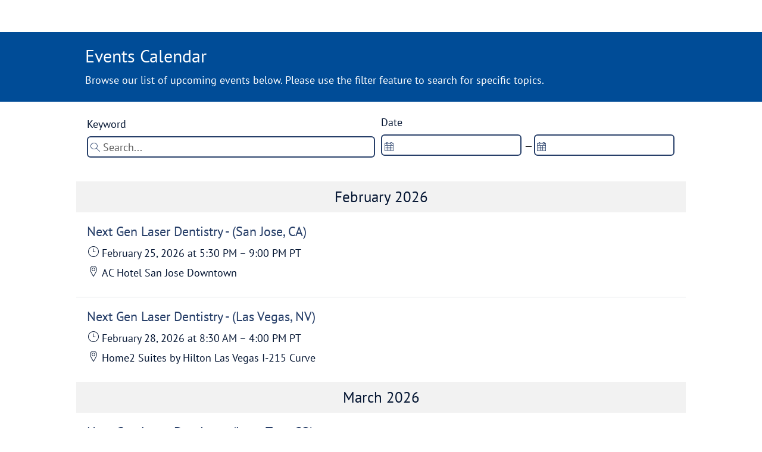

--- FILE ---
content_type: text/html
request_url: https://events.biolase.com/c/calendar/47a8f718-7e12-45e3-8753-76a44cea840d
body_size: 569
content:
<!DOCTYPE HTML>
<html>
<head>
    <meta charset="UTF-8">
    <meta http-equiv="X-UA-Compatible" content="IE=edge" />
    <meta content='width=device-width, initial-scale=1.0, maximum-scale=1.0, user-scalable=0' name='viewport' />
    <title></title>
    <link rel="shortcut icon" type="image/x-icon" href="https://www.cvent-assets.com/@cvent-internal/calendar-guest-site/assets/images/favicon.ico"/>
    <script >cvent_internal_calendar_guest_site_13_0_13_paths = 'https://www.cvent-assets.com/@cvent-internal/calendar-guest-site/assets/';</script>
    
    <link  rel="stylesheet" type="text/css" href="https://www.cvent-assets.com/@cvent-internal/calendar-guest-site/assets/css/name.prod.jenkins_v5.3c2d17326b07018df36f.css">
    <link  rel="stylesheet" type="text/css" href="https://www.cvent-assets.com/@cvent-internal/calendar-guest-site/assets/css/name.prod.jenkins_v5.2d45ce1f37f9e33e2445.css">
    <script>
      window.basePath = '/c/calendar';
    </script>
</head>
<body>
  <div id="react-mount"></div>
  <script  type="text/javascript" crossorigin="anonymous" src="https://www.cvent-assets.com/@cvent-internal/calendar-guest-site/assets/runtime.prod.jenkins_v5.981ce02ab82e25042250.js"></script>
  <script  type="text/javascript" crossorigin="anonymous" src="https://www.cvent-assets.com/@cvent-internal/calendar-guest-site/assets/vendor.prod.jenkins_v5.35b12648c5ad7f515e51.js"></script>
  <script  type="text/javascript" crossorigin="anonymous" src="https://www.cvent-assets.com/@cvent-internal/calendar-guest-site/assets/website.prod.jenkins_v5.ced5dbb2b7de8527ac04.js"></script>
  <script>
    var applicationSettings = {
      assetRoot: 'https://www.cvent-assets.com/@cvent-internal/calendar-guest-site/assets/',
      basePath: '/c/calendar',
      calendarId: '47a8f718-7e12-45e3-8753-76a44cea840d',
      authorization: 'f542fa3027f9c8f32e1c762493fd6839e7fe29f3a47a8a6ed834e8c277e25a4d1775bc9e462e2ab969d44bd795a73c328c48df1b735d0816cf30780b7284833c',
      isFixture: false,
      codeSnippets: [],
      isCustomFooterEnabled: false,
      datadogEnvironment: 'production'
    };
    startApp(applicationSettings);
  </script>
</body>
</html>


--- FILE ---
content_type: text/css; charset=utf-8
request_url: https://www.cvent-assets.com/@cvent-internal/calendar-guest-site/assets/css/name.prod.jenkins_v5.3c2d17326b07018df36f.css
body_size: 163794
content:
.Icons-All__srOnly___PSvOs{clip:rect(0,0,0,0);border:0;height:1px;margin:-1px;overflow:hidden;padding:0;position:absolute;width:1px}.Icons-All__container___LcZEn{display:inline-block;margin:0;padding:0}.Icons-All__base___Cmy8I{font-size:32px}.Icons-All__icon___U3yj8{speak:none;-webkit-font-smoothing:antialiased;-moz-osx-font-smoothing:grayscale;font-family:cvticons!important;font-style:normal;font-variant:normal;font-weight:400;line-height:1;text-transform:none}.Icons-All__forwardMail___OmnM4:before{content:"\ecdd"}.Icons-All__reply___CgGRB:before{content:"\ecd3"}.Icons-All__replyAll___RgV_f:before{content:"\ecd4"}.Icons-All__refresh___EMADr:before{content:"\eccb"}.Icons-All__arrange___FWKF4:before{content:"\eccc"}.Icons-All__stackHorizontally___gPZ5W:before{content:"\ecc7"}.Icons-All__stackVertically___DGlBm:before{content:"\ecc8"}.Icons-All__closeFilter___zm_lh:before{content:"\ec70"}.Icons-All__openFilter___x60f8:before{content:"\ec72"}.Icons-All__down___OYBS9:before{content:"\e938"}.Icons-All__up___b9SCJ:before{content:"\e939"}.Icons-All__forwardMailFilled___eva4C:before{content:"\ecde"}.Icons-All__replyAllFilled___wpN5v:before{content:"\ecd5"}.Icons-All__replyFilled___N3rOI:before{content:"\ecd6"}.Icons-All__refreshFilled___qyKZa:before{content:"\eccd"}.Icons-All__arrangeFilled___i6iL4:before{content:"\ecce"}.Icons-All__stackHorizontallyFilled___d6SDy:before{content:"\ecc9"}.Icons-All__stackVerticallyFilled___eGw6i:before{content:"\ecca"}.Icons-All__closeFilterFilled___KDEPs:before{content:"\ec71"}.Icons-All__openFilterFilled___tDlIK:before{content:"\ec73"}.Icons-All__attach___w7mNy:before{content:"\e900"}.Icons-All__dropdownMenu___TtPnF:before{content:"\e90a"}.Icons-All__expandWindow___ONw_D:before{content:"\e90c"}.Icons-All__chooseTimeLocation___xK0dl:before{content:"\e90e"}.Icons-All__manageRFP___ujGke:before{content:"\e910"}.Icons-All__goToDefault___OpJM5:before{content:"\e912"}.Icons-All__match___CqrFD:before{content:"\e914"}.Icons-All__unmatch___QadZC:before{content:"\e916"}.Icons-All__hideImage___qN5jI:before{content:"\e918"}.Icons-All__assignSeat___SYosK:before{content:"\e91c"}.Icons-All__customText___czpne:before{content:"\e91e"}.Icons-All__tableManagement___vEiae:before{content:"\e920"}.Icons-All__crop___S1LnM:before{content:"\e922"}.Icons-All__runReport___RlNm1:before{content:"\e926"}.Icons-All__orderAdjust___bUSsL:before{content:"\e928"}.Icons-All__setAsDefault___QCj8T:before{content:"\e92a"}.Icons-All__addNew___HCs_O:before{content:"\e92c"}.Icons-All__back____wm75:before{content:"\e92e"}.Icons-All__forward___RKx3E:before{content:"\e92f"}.Icons-All__left___aKDJe:before{content:"\e930"}.Icons-All__check___banZY:before{content:"\e932"}.Icons-All__closeDelete___pfABX:before{content:"\e934"}.Icons-All__collapse___Rj6CX:before{content:"\e936"}.Icons-All__expand___F5OWP:before{content:"\e937"}.Icons-All__goToBeginning___LC3Xq:before{content:"\e93a"}.Icons-All__goToEnd___hpfJ7:before{content:"\e93b"}.Icons-All__completed___xYIrr:before{content:"\e93c"}.Icons-All__download___eDzxf:before{content:"\e93e"}.Icons-All__menu___c6Gnp:before{content:"\e940"}.Icons-All__drag___S62p1:before{content:"\e942"}.Icons-All__edit___y8MKQ:before{content:"\e944"}.Icons-All__filter___yGT3j:before{content:"\e946"}.Icons-All__hide___aogYk:before{content:"\e948"}.Icons-All__internalNote___NJB4S:before{content:"\e94a"}.Icons-All__launch___Zjund:before{content:"\e94c"}.Icons-All__lock___BvGBE:before{content:"\e950"}.Icons-All__manualSend___w7pVP:before{content:"\e952"}.Icons-All__moreMenu___omiNL:before{content:"\e954"}.Icons-All__moveDown___CIbm_:before{content:"\e956"}.Icons-All__moveUp___QXcGf:before{content:"\e958"}.Icons-All__note___mQTBb:before{content:"\e95a"}.Icons-All__print___o9zXN:before{content:"\e95c"}.Icons-All__publish___ZOJt3:before{content:"\e95e"}.Icons-All__reset___AnDid:before{content:"\e960"}.Icons-All__save___l5fyD:before{content:"\e962"}.Icons-All__scan___hViVf:before{content:"\e964"}.Icons-All__share___yKYiJ:before{content:"\e966"}.Icons-All__showView___xFxXd:before{content:"\e968"}.Icons-All__switch___mZP1i:before{content:"\e96a"}.Icons-All__sync___cMtLj:before{content:"\e96c"}.Icons-All__syncError___UWH0i:before{content:"\e96d"}.Icons-All__target___tSs1_:before{content:"\e972"}.Icons-All__trackBudget___nFpYm:before{content:"\e974"}.Icons-All__trash___oqxb2:before{content:"\e976"}.Icons-All__undo___ITMMW:before{content:"\e978"}.Icons-All__unlock___UkDIS:before{content:"\e97a"}.Icons-All__upload___PgV9b:before{content:"\e97c"}.Icons-All__uploadToPortal___qp2Gv:before{content:"\e97e"}.Icons-All__viewByGrid___Qj8Bv:before{content:"\e980"}.Icons-All__viewByList___lVgwO:before{content:"\e982"}.Icons-All__viewByTitle___SDfXn:before{content:"\e984"}.Icons-All__search___UvcXn:before{content:"\e986"}.Icons-All__move___yVWcu:before{content:"\e988"}.Icons-All__zoomIn___js6K9:before{content:"\e98a"}.Icons-All__zoomOut___NwWKA:before{content:"\e98c"}.Icons-All__deny___qZBK4:before{content:"\e98e"}.Icons-All__moveToNoResponse___mpWyA:before{content:"\e990"}.Icons-All__smallCancelDelete___S6wqy:before{content:"\e992"}.Icons-All__unfavorUnlike___kv0dD:before{content:"\e994"}.Icons-All__clearCircle___b1i44:before{content:"\e996"}.Icons-All__redo___YKoLL:before{content:"\e998"}.Icons-All__addCircle___z5lI5:before{content:"\e99c"}.Icons-All__removeCircle___rBW3m:before{content:"\e99e"}.Icons-All__runCircle___tn4PW:before{content:"\e9a0"}.Icons-All__selectCircle___Q83PQ:before{content:"\e9a2"}.Icons-All__copy___QHqCB:before{content:"\e9a4"}.Icons-All__default___ig_fL:before{content:"\e9a6"}.Icons-All__mirrorDown___uchFa:before{content:"\e9a8"}.Icons-All__mirrorUp___BUdn5:before{content:"\e9aa"}.Icons-All__rotateCCW___pPqp7:before{content:"\e9ac"}.Icons-All__rotateCCWFilled___NM6ZN:before{content:"\e9ad"}.Icons-All__rotateCW___qVmwi:before{content:"\e9ae"}.Icons-All__selectAll___dtAPC:before{content:"\e9b0"}.Icons-All__smallCheck___Ik2z7:before{content:"\e9b2"}.Icons-All__sliderHandle___mnvAn:before{content:"\e9b4"}.Icons-All__arrowBack___S9ZLQ:before{content:"\ead6"}.Icons-All__arrowBackFirst___i4oci:before{content:"\ead7"}.Icons-All__arrowForward___jCkH7:before{content:"\ead8"}.Icons-All__arrowForwardLast___vZBJM:before{content:"\ead9"}.Icons-All__arrowUpDown___KVM7f:before{content:"\eada"}.Icons-All__arrowLeftRight___n4rqi:before{content:"\eadb"}.Icons-All__moveCursor___QWMa9:before{content:"\eadc"}.Icons-All__collapseAll___L5iuu:before{content:"\eadd"}.Icons-All__expandAll___Zvg3n:before{content:"\eade"}.Icons-All__hideAll___CQAvM:before{content:"\eadf"}.Icons-All__showAll___xTcy8:before{content:"\eae0"}.Icons-All__addFromLibrary___NpDBE:before{content:"\eae1"}.Icons-All__cancelRegistration___agcM8:before{content:"\eae4"}.Icons-All__addToRegistration___KHA33:before{content:"\eae5"}.Icons-All__modifyRegistration___z8xKW:before{content:"\eae7"}.Icons-All__loadPrevious___uiTEV:before{content:"\e99a"}.Icons-All__split___oLljZ:before{content:"\eb1f"}.Icons-All__play___fUiZE:before{content:"\ea31"}.Icons-All__addGeoLocation___R_sad:before{content:"\eb58"}.Icons-All__review____zWoC:before{content:"\eb5a"}.Icons-All__addNewFolder___EaxPG:before{content:"\eb93"}.Icons-All__duplicate___V8xNv:before{content:"\eb95"}.Icons-All__minimizeWindow___dSDE_:before{content:"\eb97"}.Icons-All__moveFileFolder___Kf9QP:before{content:"\eb99"}.Icons-All__rename___jitIb:before{content:"\eb9b"}.Icons-All__replace___LCOda:before{content:"\eb9d"}.Icons-All__viewLive___oR06z:before{content:"\eb9f"}.Icons-All__viewCurrentPost___gnYpi:before{content:"\eba1"}.Icons-All__switchAccount___IIPzA:before{content:"\eba3"}.Icons-All__erase___UZ00i:before{content:"\eba5"}.Icons-All__addPhoto___eM1JK:before{content:"\eba7"}.Icons-All__addPost___L1XCQ:before{content:"\eba9"}.Icons-All__addUser___gdCDk:before{content:"\ebab"}.Icons-All__createEvent___Brhe9:before{content:"\ebad"}.Icons-All__createPlanner___rG9yy:before{content:"\ebaf"}.Icons-All__createSocialWall___hmaav:before{content:"\ebb1"}.Icons-All__openInNewWindow___iPq3W:before{content:"\ea30"}.Icons-All__attachFilled___oujUO:before{content:"\e901"}.Icons-All__dropdownMenuFilled___Az2Jj:before{content:"\e90b"}.Icons-All__expandWindowFilled___g92yp:before{content:"\e90d"}.Icons-All__chooseTimeLocationFilled___aU0hh:before{content:"\e90f"}.Icons-All__manageRFPFilled___KLhYI:before{content:"\e911"}.Icons-All__goToDefaultFilled___xBtzP:before{content:"\e913"}.Icons-All__matchFilled___JMuU2:before{content:"\e915"}.Icons-All__unmatchFilled___igwvu:before{content:"\e917"}.Icons-All__hideImageFilled___UdVUS:before{content:"\e919"}.Icons-All__assignSeatFilled___JUoFV:before{content:"\e91d"}.Icons-All__customTextFilled___oMTwh:before{content:"\e91f"}.Icons-All__tableManagementFilled___xOFB_:before{content:"\e921"}.Icons-All__cropFilled___GgnN3:before{content:"\e923"}.Icons-All__runReportFilled___bu4Ld:before{content:"\e927"}.Icons-All__orderAdjustFilled___rXqfo:before{content:"\e929"}.Icons-All__setAsDefaultFilled___vOpnD:before{content:"\e92b"}.Icons-All__addNewFilled___M2DrX:before{content:"\e92d"}.Icons-All__checkFilled___otclU:before{content:"\e933"}.Icons-All__closeDeleteFilled___FuS7A:before{content:"\e935"}.Icons-All__completedFilled___iA60l:before{content:"\e93d"}.Icons-All__downloadFilled___cNEGH:before{content:"\e93f"}.Icons-All__menuFilled___5Lf3b:before{content:"\e941"}.Icons-All__dragFilled___O9MDR:before{content:"\e943"}.Icons-All__editFilled___OmKxl:before{content:"\e945"}.Icons-All__filterFilled___zlD2W:before{content:"\e947"}.Icons-All__hideFilled___Sf13Q:before{content:"\e949"}.Icons-All__internalNoteFilled___e3awn:before{content:"\e94b"}.Icons-All__launchFilled____Rwjy:before{content:"\e94d"}.Icons-All__lockFilled___BoIQn:before{content:"\e951"}.Icons-All__manualSendFilled___aRe2d:before{content:"\e953"}.Icons-All__moreMenuFilled___qpvBG:before{content:"\e955"}.Icons-All__moveDownFilled___P90Wo:before{content:"\e957"}.Icons-All__moveUpFilled___kyHT5:before{content:"\e959"}.Icons-All__noteFilled___HrLYk:before{content:"\e95b"}.Icons-All__printFilled___aczRK:before{content:"\e95d"}.Icons-All__publishFilled___tCBLQ:before{content:"\e95f"}.Icons-All__resetFilled___pzinF:before{content:"\e961"}.Icons-All__saveFilled___sqohf:before{content:"\e963"}.Icons-All__scanFilled___e043_:before{content:"\e965"}.Icons-All__shareFilled___Q2da1:before{content:"\e967"}.Icons-All__showViewFilled___QXS20:before{content:"\e969"}.Icons-All__switchFilled___LTAdr:before{content:"\e96b"}.Icons-All__syncErrorFilled___cYg8A:before{content:"\e96e"}.Icons-All__syncFilled___v0xv5:before{content:"\e96f"}.Icons-All__targetFilled___dHXms:before{content:"\e973"}.Icons-All__trackBudgetFilled___CGRHk:before{content:"\e975"}.Icons-All__trashFilled___x3usQ:before{content:"\e977"}.Icons-All__undoFilled___Z3XYP:before{content:"\e979"}.Icons-All__unlockFilled___S7Ee2:before{content:"\e97b"}.Icons-All__uploadFilled___I2IE9:before{content:"\e97d"}.Icons-All__uploadToPortalFilled___j3RZe:before{content:"\e97f"}.Icons-All__viewByGridFilled___Axr59:before{content:"\e981"}.Icons-All__viewByListFilled___CM27N:before{content:"\e983"}.Icons-All__viewByTitleFilled___ezeO7:before{content:"\e985"}.Icons-All__searchFilled___hyOwK:before{content:"\e987"}.Icons-All__moveFilled___W8nzk:before{content:"\e989"}.Icons-All__zoomInFilled___WBmlO:before{content:"\e98b"}.Icons-All__zoomOutFilled___Brfob:before{content:"\e98d"}.Icons-All__denyFilled___Ekw5m:before{content:"\e98f"}.Icons-All__moveToNoResponseFilled___PbSL3:before{content:"\e991"}.Icons-All__smallCancelDeleteFilled___HvSFW:before{content:"\e993"}.Icons-All__unfavorUnlikeFilled___RD9Jl:before{content:"\e995"}.Icons-All__clearCircleFilled___XENHa:before{content:"\e997"}.Icons-All__redoFilled___TZVfi:before{content:"\e999"}.Icons-All__addCircleFilled___X8pyr:before{content:"\e99d"}.Icons-All__removeCircleFilled___euTgN:before{content:"\e99f"}.Icons-All__runCircleFilled___l8XpI:before{content:"\e9a1"}.Icons-All__selectCircleFilled___wjIj6:before{content:"\e9a3"}.Icons-All__copyFilled___vHYet:before{content:"\e9a5"}.Icons-All__defaultFilled___vIVuy:before{content:"\e9a7"}.Icons-All__mirrorDownFilled___S_NtS:before{content:"\e9a9"}.Icons-All__mirrorUpFilled___qWa0c:before{content:"\e9ab"}.Icons-All__rotateCWFilled___VxwZZ:before{content:"\e9af"}.Icons-All__selectAllFilled___wUW7J:before{content:"\e9b1"}.Icons-All__smallCheckFilled___chocK:before{content:"\e9b3"}.Icons-All__sliderHandleFilled___B3IHJ:before{content:"\e9b5"}.Icons-All__addFromLibraryFilled___SYwvW:before{content:"\eae2"}.Icons-All__cancelRegistrationFilled___A5CT2:before{content:"\eae6"}.Icons-All__addToRegistrationFilled___HwziM:before{content:"\eae3"}.Icons-All__modifyRegistrationFilled___F45nG:before{content:"\eae8"}.Icons-All__loadPreviousFilled___zxgGf:before{content:"\e99b"}.Icons-All__splitFilled___N8GXg:before{content:"\eb20"}.Icons-All__playFilled___MPfb3:before{content:"\eb33"}.Icons-All__addGeoLocationFilled___KAaR2:before{content:"\eb59"}.Icons-All__reviewFilled___YMCep:before{content:"\eb5b"}.Icons-All__addNewFolderFilled___wujmC:before{content:"\eb94"}.Icons-All__duplicateFilled___WRnjM:before{content:"\eb96"}.Icons-All__minimizeWindowFilled___xOUHK:before{content:"\eb98"}.Icons-All__moveFileFolderFilled___nPWde:before{content:"\eb9a"}.Icons-All__renameFilled___ayJG5:before{content:"\eb9c"}.Icons-All__replaceFilled___NGQXn:before{content:"\eb9e"}.Icons-All__viewLiveFilled___bQxz3:before{content:"\eba0"}.Icons-All__viewCurrentPostFilled___rTvFT:before{content:"\eba2"}.Icons-All__switchAccountFilled___LKQrW:before{content:"\eba4"}.Icons-All__eraseFilled___zDkGd:before{content:"\eba6"}.Icons-All__addPhotoFilled___A3eGD:before{content:"\eba8"}.Icons-All__addPostFilled___Bw1U5:before{content:"\ebaa"}.Icons-All__addUserFilled___c_T_D:before{content:"\ebac"}.Icons-All__createEventFilled___UqyBJ:before{content:"\ebae"}.Icons-All__createPlannerFilled___t3G_8:before{content:"\ebb0"}.Icons-All__createSocialWallFilled___XYuBQ:before{content:"\ebb2"}.Icons-All__openInNewWindowFilled___dDA40:before{content:"\ec29"}.Icons-All__barCode___x1ZSQ:before{content:"\eaba"}.Icons-All__qrCode___j6O2u:before{content:"\eabb"}.Icons-All__appleWallet___rzB23:before{content:"\ecf7"}.Icons-All__RFIDtracking___vsyOa:before{content:"\ecf3"}.Icons-All__desktopSite___ZQQTH:before{content:"\ecdf"}.Icons-All__tabletSite___cO0hP:before{content:"\ece0"}.Icons-All__mobileSite___kGuBC:before{content:"\e9cc"}.Icons-All__matrix___xrtcC:before{content:"\eca9"}.Icons-All__matrixRating___Gb_Zc:before{content:"\ecaa"}.Icons-All__ratingSelection___lpoOq:before{content:"\eca7"}.Icons-All__emoticons___ZLKll:before{content:"\ec8e"}.Icons-All__appointmentsSuccess___zMkWJ:before{content:"\ec8f"}.Icons-All__brightness___rurhn:before{content:"\ec90"}.Icons-All__cameraSync___SCiMI:before{content:"\ec91"}.Icons-All__emailSuccess___Zpxr6:before{content:"\ec92"}.Icons-All__keyboard___ZAnmE:before{content:"\ec93"}.Icons-All__lead___aN5aN:before{content:"\ec94"}.Icons-All__leadSuccess___sl_Ql:before{content:"\ec95"}.Icons-All__mobileUser___Vq2Ie:before{content:"\ec96"}.Icons-All__scanning___Q2MYb:before{content:"\ec97"}.Icons-All__syncComplete___WsjNe:before{content:"\ec98"}.Icons-All__syncFailed___yw4qs:before{content:"\ec99"}.Icons-All__syncPending___rM5fp:before{content:"\ec9a"}.Icons-All__unlockPhone___s23xo:before{content:"\ec9b"}.Icons-All__brightnessOff___m5vs1:before{content:"\ec9c"}.Icons-All__leadEmpty___aRlO0:before{content:"\ec9d"}.Icons-All__leadNotFound___AEZmC:before{content:"\ec9e"}.Icons-All__offline___rOfLE:before{content:"\ec9f"}.Icons-All__scanButton___Ycn5y:before{content:"\eca0"}.Icons-All__chapterQuestion___Mv3h1:before{content:"\e902"}.Icons-All__imageAnswer___w2XXH:before{content:"\e903"}.Icons-All__matrixQuestion___aAgfB:before{content:"\e904"}.Icons-All__numericQuestion___Jcy7E:before{content:"\e905"}.Icons-All__registrationIgnored___lVZKk:before{content:"\ec6e"}.Icons-All__netPromoter___Pvho6:before{content:"\ec63"}.Icons-All__sliderOption___ef80K:before{content:"\ec65"}.Icons-All__starSelection___cMr5e:before{content:"\ec67"}.Icons-All__iconChoice___ligkZ:before{content:"\ec69"}.Icons-All__navigationButtons___NTWLs:before{content:"\ec54"}.Icons-All__surveyTitle___LgiYq:before{content:"\ec55"}.Icons-All__roadmap___GCCmH:before{content:"\ec57"}.Icons-All__webinar___bdeig:before{content:"\ec59"}.Icons-All__confirmationNumber___FsuHv:before{content:"\ec4d"}.Icons-All__apiAttention___rZV0o:before{content:"\ec4f"}.Icons-All__apiKey___ZDGqr:before{content:"\ec51"}.Icons-All__aboutLicenses___uSEqP:before{content:"\ebb3"}.Icons-All__assignLicenses___SEc_c:before{content:"\ebb5"}.Icons-All__byodLicense___K2NJ2:before{content:"\ebb8"}.Icons-All__customQuestions___oR_FL:before{content:"\ebba"}.Icons-All__exhibitorNoLicense___G5vXu:before{content:"\ebbb"}.Icons-All__exportAboutInfo___tarLL:before{content:"\ebbd"}.Icons-All__getLicenses___wY97X:before{content:"\ebbf"}.Icons-All__leadGathererNoLicense___z5tAO:before{content:"\ebc1"}.Icons-All__deviceRentalLicenseNone___kpzqu:before{content:"\ebc3"}.Icons-All__deviceRentalLicense___BJlZx:before{content:"\ebc6"}.Icons-All__emptyDeviceAlerts___V1xaz:before{content:"\ebc7"}.Icons-All__license___v7lWA:before{content:"\ebca"}.Icons-All__myTasks___v28d2:before{content:"\ebcc"}.Icons-All__newLicense___pjoi_:before{content:"\ebcd"}.Icons-All__noLicense___qBEN6:before{content:"\ebcf"}.Icons-All__byodEmpty___ikTJS:before{content:"\ebd1"}.Icons-All__noRegistrationAvailable___j5dmm:before{content:"\ebd3"}.Icons-All__noSessionsAvailable___kSrqY:before{content:"\ebd5"}.Icons-All__noSignature___MWTi2:before{content:"\ebd7"}.Icons-All__registrationSuccess___AAMsG:before{content:"\ebd9"}.Icons-All__signature___IUaUt:before{content:"\ebdb"}.Icons-All__noUploads___Bjt3u:before{content:"\ebdd"}.Icons-All__uploadError___Ro33R:before{content:"\ebdf"}.Icons-All__distributionListOptions___SGNa1:before{content:"\e9b6"}.Icons-All__itemAvailability___p4JRI:before{content:"\e9b8"}.Icons-All__contactSnapshot___THoTl:before{content:"\e9ba"}.Icons-All__credit___snLzC:before{content:"\e9bc"}.Icons-All__emailAlert___cq0P8:before{content:"\e9be"}.Icons-All__eventWaitlist___Ss2J5:before{content:"\e9c0"}.Icons-All__invitationForward___xPPQJ:before{content:"\e9c2"}.Icons-All__eventVouchers___PKHPH:before{content:"\e9c4"}.Icons-All__guestRegistration___Ux3oN:before{content:"\e9c6"}.Icons-All__registrationApproval___nQSRz:before{content:"\e9c8"}.Icons-All__mobileRegistration___Ws6eK:before{content:"\e9ca"}.Icons-All__customDomain___vbqy8:before{content:"\e9ce"}.Icons-All__multipleLanguages___naFK_:before{content:"\e9d0"}.Icons-All__agenda___u6WSL:before{content:"\e9d2"}.Icons-All__airTravel___rw6Im:before{content:"\e9d4"}.Icons-All__appointment___oSr7i:before{content:"\e9d6"}.Icons-All__budget___MsOzn:before{content:"\e9d8"}.Icons-All__callForPapers___jezTL:before{content:"\e9da"}.Icons-All__campaign___pDNDd:before{content:"\e9dc"}.Icons-All__carRental___V0X7g:before{content:"\e9de"}.Icons-All__certificate___Un5AN:before{content:"\e9e0"}.Icons-All__checkIn___Zs7KD:before{content:"\e9e2"}.Icons-All__checkOut___tLHRz:before{content:"\e9e4"}.Icons-All__dashboard___Bg5HE:before{content:"\e9e6"}.Icons-All__destination___DNGLy:before{content:"\e9e8"}.Icons-All__destinationSearch___a2cmd:before{content:"\e9ea"}.Icons-All__discount___jJzHM:before{content:"\e9ec"}.Icons-All__emarketing___i2uau:before{content:"\e9ee"}.Icons-All__event___FbK2R:before{content:"\e9f0"}.Icons-All__eventResources___UdClx:before{content:"\e9f2"}.Icons-All__exhibitor___EL9O0:before{content:"\e9f4"}.Icons-All__fees___kg3Vk:before{content:"\e9f6"}.Icons-All__group___fEUbZ:before{content:"\e9f8"}.Icons-All__hotel___iBFX6:before{content:"\e9fa"}.Icons-All__invite___pe4_S:before{content:"\e9fc"}.Icons-All__invitee___RT6FV:before{content:"\e9fe"}.Icons-All__milestone___ZOnPl:before{content:"\ea00"}.Icons-All__tickets___WMm4f:before{content:"\ea02"}.Icons-All__optionalItems___XE20h:before{content:"\ea04"}.Icons-All__portal___laNpp:before{content:"\ea06"}.Icons-All__previewEvent___lqkvn:before{content:"\ea08"}.Icons-All__recurringAgendaItem___v79hF:before{content:"\ea0a"}.Icons-All__registration___ahwUk:before{content:"\ea0c"}.Icons-All__rfi___pcwYL:before{content:"\ea0e"}.Icons-All__rfp___tMfrD:before{content:"\ea10"}.Icons-All__rfpSearch___Axsfl:before{content:"\ea12"}.Icons-All__schedule___gKII3:before{content:"\ea14"}.Icons-All__service___XbgjQ:before{content:"\ea16"}.Icons-All__serviceSearch___A2Et6:before{content:"\ea18"}.Icons-All__session___TmfGQ:before{content:"\ea1a"}.Icons-All__sessionGroups___TXGhq:before{content:"\ea1c"}.Icons-All__sessionTracks___YJ1zN:before{content:"\ea1e"}.Icons-All__speaker___YN_dD:before{content:"\ea20"}.Icons-All__speakerSchedule___mDax8:before{content:"\ea22"}.Icons-All__supplier___wGv8f:before{content:"\ea24"}.Icons-All__survey___gK4Xq:before{content:"\ea26"}.Icons-All__surveyRespondent___wZCOs:before{content:"\ea28"}.Icons-All__taskList___cFHO0:before{content:"\ea2a"}.Icons-All__taxes___vivpb:before{content:"\ea2c"}.Icons-All__venue___FeT6W:before{content:"\ea2e"}.Icons-All__venueSearch___BuMMZ:before{content:"\ea32"}.Icons-All__adminItems___Pz2QM:before{content:"\ea34"}.Icons-All__terms___t1E9A:before{content:"\ea36"}.Icons-All__identityConfirmation___ux1Ar:before{content:"\ea38"}.Icons-All__questions___aEhQq:before{content:"\ea3a"}.Icons-All__staff___aGZc6:before{content:"\ea3c"}.Icons-All__archive___xXCer:before{content:"\ea3e"}.Icons-All__attendees___sntrG:before{content:"\ea40"}.Icons-All__directions___E05fD:before{content:"\ea42"}.Icons-All__airActualForm___tu9oq:before{content:"\ea44"}.Icons-All__airRequestForm___Ji8es:before{content:"\ea46"}.Icons-All__itinerary___zskLW:before{content:"\ea48"}.Icons-All__partialRegistration___D1av7:before{content:"\ea4a"}.Icons-All__travel___qmLeZ:before{content:"\ea4c"}.Icons-All__travelCard___A0MB1:before{content:"\ea4e"}.Icons-All__travelRequests___oGPpe:before{content:"\ea50"}.Icons-All__branchLogic___KxiGp:before{content:"\ea52"}.Icons-All__choiceLinking___Lm4QR:before{content:"\ea54"}.Icons-All__comment___ziNUF:before{content:"\ea56"}.Icons-All__dateTimeQuestion___BStLa:before{content:"\ea58"}.Icons-All__header____WTfH:before{content:"\ea5a"}.Icons-All__masking___mpT3m:before{content:"\ea5c"}.Icons-All__multipleAnswerMatrix___IAzYu:before{content:"\ea5e"}.Icons-All__multipleQuestionType___lDG4P:before{content:"\ea61"}.Icons-All__pageBreak___D0b8P:before{content:"\ea62"}.Icons-All__pipeLogic___enEig:before{content:"\ea64"}.Icons-All__separator___k7i_t:before{content:"\ea66"}.Icons-All__singleAnswer___OABYV:before{content:"\ea68"}.Icons-All__singleAnswerMatrix___DlzZF:before{content:"\ea6a"}.Icons-All__skipLogic___WHBOn:before{content:"\ea6c"}.Icons-All__textfieldQuestion___NDDWK:before{content:"\ea6e"}.Icons-All__processForms____Mp5w:before{content:"\ea70"}.Icons-All__manageInvitees___VsFz0:before{content:"\ea72"}.Icons-All__socialFollow___omDM7:before{content:"\ea74"}.Icons-All__staffList___pvsR4:before{content:"\ea76"}.Icons-All__kioskMode___onpJ9:before{content:"\ea78"}.Icons-All__progress___h4ffD:before{content:"\ea7a"}.Icons-All__paths___C2KnT:before{content:"\ea7c"}.Icons-All__contactFields___hjRuR:before{content:"\ea7e"}.Icons-All__resources___r1QSb:before{content:"\ea80"}.Icons-All__document___FlIsY:before{content:"\ea82"}.Icons-All__file___shSM9:before{content:"\ea84"}.Icons-All__addToCalendar___uS_8O:before{content:"\eae9"}.Icons-All__ticket___c93Rl:before{content:"\eaeb"}.Icons-All__countdown___Opo1G:before{content:"\eaed"}.Icons-All__customContactField___KfmEF:before{content:"\eaf0"}.Icons-All__eventDateTime___uRUN9:before{content:"\eaf1"}.Icons-All__eventDescription___S9fZh:before{content:"\eaf3"}.Icons-All__eventTitle___G9a5i:before{content:"\eaf5"}.Icons-All__locationMap___PEqlG:before{content:"\eaf7"}.Icons-All__membership___zDDAz:before{content:"\eaf9"}.Icons-All__carRequest___hrOdz:before{content:"\eafb"}.Icons-All__airRequest___mD6Al:before{content:"\eafc"}.Icons-All__hotelRequest___rpBO4:before{content:"\eafe"}.Icons-All__myAgenda___xxB_C:before{content:"\eb02"}.Icons-All__myItinerary___Xmp34:before{content:"\eb04"}.Icons-All__plannerInfo___baWHD:before{content:"\eb05"}.Icons-All__registerButton___nUvhw:before{content:"\eb07"}.Icons-All__deadline___mAsZj:before{content:"\eb09"}.Icons-All__registrationType___en94m:before{content:"\eb0b"}.Icons-All__myAnswers___kOQUi:before{content:"\eb0d"}.Icons-All__text___Jqf4A:before{content:"\eb0f"}.Icons-All__footer____iEi2:before{content:"\eb11"}.Icons-All__imageCarousel___f7cfz:before{content:"\eb13"}.Icons-All__video___N4PT6:before{content:"\eb15"}.Icons-All__tracks___tiw1Z:before{content:"\eb17"}.Icons-All__weather___VLApo:before{content:"\eb19"}.Icons-All__socialMediaHeader___SaPB4:before{content:"\eb1b"}.Icons-All__photoGallery___aaFnC:before{content:"\eb1d"}.Icons-All__payment___zzYZR:before{content:"\eb21"}.Icons-All__registrationSummary___NGUrB:before{content:"\eb23"}.Icons-All__voucherCode___HuT_s:before{content:"\eb25"}.Icons-All__admissionItem___Tn_rY:before{content:"\eb27"}.Icons-All__admissionItems___iSQRn:before{content:"\eb29"}.Icons-All__presentation___rBB7a:before{content:"\eb34"}.Icons-All__spreadsheet___fD_fx:before{content:"\eb36"}.Icons-All__floorPlan___KOWd9:before{content:"\eb38"}.Icons-All__restaurantMenu___E_1DC:before{content:"\eb3a"}.Icons-All__venueCart___bIyiE:before{content:"\eb3c"}.Icons-All__measure___tYhwr:before{content:"\eb3e"}.Icons-All__ceilingHeight___hfbca:before{content:"\eb40"}.Icons-All__roomLayout___RCoXN:before{content:"\eb42"}.Icons-All__template___ntTdk:before{content:"\eb5c"}.Icons-All__invoice___YBbdd:before{content:"\eb5e"}.Icons-All__leadRetrieval___IsZDC:before{content:"\eb60"}.Icons-All__submission___Cugrm:before{content:"\eb62"}.Icons-All__emptySocialWall___LADVq:before{content:"\ebe1"}.Icons-All__curatedFolder___TR00m:before{content:"\ebe3"}.Icons-All__launchSocialWall___kTgmR:before{content:"\ebe5"}.Icons-All__noFeed___DduIt:before{content:"\ebe7"}.Icons-All__rightsRequests___Hqyej:before{content:"\ebe9"}.Icons-All__requestWarning___I7NuJ:before{content:"\ebeb"}.Icons-All__noPostRemaining___A6Gxe:before{content:"\ebed"}.Icons-All__requested___Zcn_8:before{content:"\ebef"}.Icons-All__emptyCurated___waHRj:before{content:"\ebf1"}.Icons-All__publishSetting___vMIdJ:before{content:"\ebf3"}.Icons-All__socialWall___yNJX_:before{content:"\ebf5"}.Icons-All__socialWallSettings___sRX7z:before{content:"\ebf7"}.Icons-All__pending___PAx8P:before{content:"\ebf9"}.Icons-All__noEvents___b5IQd:before{content:"\ebfb"}.Icons-All__officePhone___fZWdb:before{content:"\ebfd"}.Icons-All__role___HWDiX:before{content:"\ebff"}.Icons-All__curatedGallery___Ovzsn:before{content:"\ec01"}.Icons-All__smartGallery___sWxQk:before{content:"\ec03"}.Icons-All__approvalRequest___OWncn:before{content:"\ec05"}.Icons-All__crowdCompass___rGiUN:before{content:"\ec07"}.Icons-All__customPost___GBswp:before{content:"\ec09"}.Icons-All__emptySession___ChRJe:before{content:"\ec0b"}.Icons-All__partnership___EsRIc:before{content:"\ec0d"}.Icons-All__airport___F5nLX:before{content:"\ec2a"}.Icons-All__business___qYB5o:before{content:"\ec2c"}.Icons-All__conventionCenter___eJhjS:before{content:"\ec2e"}.Icons-All__landmarks___N7g10:before{content:"\ec30"}.Icons-All__museum___xidy1:before{content:"\ec32"}.Icons-All__nightlife___tgirW:before{content:"\ec34"}.Icons-All__park___yKQ4w:before{content:"\ec36"}.Icons-All__recreation___Vlrm0:before{content:"\ec38"}.Icons-All__restaurant___RrYCv:before{content:"\ec3a"}.Icons-All__theater___x1hG1:before{content:"\ec3c"}.Icons-All__shopping___BVej0:before{content:"\ec3e"}.Icons-All__university___yXFE8:before{content:"\ec40"}.Icons-All__orderSummary___OgQEL:before{content:"\ec42"}.Icons-All__speedRFP___aaQRZ:before{content:"\ec44"}.Icons-All__specialEvent___P6eJk:before{content:"\ec46"}.Icons-All__wedding___QRfvy:before{content:"\ec48"}.Icons-All__meeting___Dtkqe:before{content:"\ec4a"}.Icons-All__barCodeFilled___CbGzb:before{content:"\ecf8"}.Icons-All__qrCodeFilled___n_KHW:before{content:"\ecf9"}.Icons-All__appleWalletFilled___SFFDQ:before{content:"\ecfa"}.Icons-All__RFIDtrackingFilled___XSkq8:before{content:"\ecf4"}.Icons-All__desktopSiteFilled___paXTP:before{content:"\ece1"}.Icons-All__tabletSiteFilled___Leslk:before{content:"\ece2"}.Icons-All__matrixFilled___TPGOe:before{content:"\ecab"}.Icons-All__matrixRatingFilled___YcwfY:before{content:"\ecac"}.Icons-All__ratingSelectionFilled___lDFef:before{content:"\eca8"}.Icons-All__emoticonsFilled___XsJ1C:before{content:"\eca1"}.Icons-All__brightnessOffFilled___lrmja:before{content:"\eca2"}.Icons-All__leadEmptyFilled___DvX6U:before{content:"\eca3"}.Icons-All__leadNotFoundFilled___WjeHq:before{content:"\eca4"}.Icons-All__offlineFilled___Y6YO1:before{content:"\eca5"}.Icons-All__scanButtonFilled___aM1bd:before{content:"\eca6"}.Icons-All__chapterQuestionFilled___LMcs2:before{content:"\e906"}.Icons-All__imageAnswerFilled___gseOp:before{content:"\e907"}.Icons-All__matrixQuestionFilled___qu58y:before{content:"\e908"}.Icons-All__numericQuestionFilled___igqTW:before{content:"\e909"}.Icons-All__registrationIgnoredFilled___RSRc6:before{content:"\ec6f"}.Icons-All__netPromoterFilled___IJdus:before{content:"\ec64"}.Icons-All__sliderOptionFilled___NKGvn:before{content:"\ec66"}.Icons-All__starSelectionFilled___TlY8v:before{content:"\ec68"}.Icons-All__iconChoiceFilled___D5CZm:before{content:"\ec6a"}.Icons-All__navigationButtonsFilled___NJgAk:before{content:"\ec53"}.Icons-All__surveyTitleFilled___r_2eC:before{content:"\ec56"}.Icons-All__roadmapFilled___N06iX:before{content:"\ec58"}.Icons-All__webinarFilled___eXUoK:before{content:"\ec5a"}.Icons-All__confirmationNumberFilled___GEIrX:before{content:"\ec4e"}.Icons-All__apiAttentionFilled___vs_jV:before{content:"\ec50"}.Icons-All__apiKeyFilled___Uai9s:before{content:"\ec52"}.Icons-All__aboutLicensesFilled___CrMj_:before{content:"\ebb4"}.Icons-All__assignLicensesFilled___dPKEd:before{content:"\ebb6"}.Icons-All__byodEmptyFilled___FBjid:before{content:"\ebb7"}.Icons-All__customQuestionsFilled___OWpFZ:before{content:"\ebb9"}.Icons-All__exhibitorNoLicenseFilled___uk_pv:before{content:"\ebbc"}.Icons-All__exportAboutInfoFilled___Ar2Sv:before{content:"\ebbe"}.Icons-All__getLicensesFilled___LKrdC:before{content:"\ebc0"}.Icons-All__leadGathererNoLicenseFilled___Qy4Q0:before{content:"\ebc2"}.Icons-All__deviceRentalLicenseNoneFilled___KpdQn:before{content:"\ebc4"}.Icons-All__deviceRentalLicenseFilled___w344k:before{content:"\ebc5"}.Icons-All__emptyDeviceAlertsFilled___d05ox:before{content:"\ebc8"}.Icons-All__licenseFilled___MIAcb:before{content:"\ebc9"}.Icons-All__myTasksFilled___eJO7f:before{content:"\ebcb"}.Icons-All__newLicenseFilled___c8eLW:before{content:"\ebce"}.Icons-All__noLicenseFilled___lOFK1:before{content:"\ebd0"}.Icons-All__byodLicenseFilled___YfSOP:before{content:"\ebd2"}.Icons-All__noRegistrationAvailableFilled___nA4kI:before{content:"\ebd4"}.Icons-All__noSessionsAvailableFilled___xct1i:before{content:"\ebd6"}.Icons-All__noSignatureFilled___y4zgk:before{content:"\ebd8"}.Icons-All__registrationSuccessFilled___ANBAJ:before{content:"\ebda"}.Icons-All__signatureFilled___YpZ1S:before{content:"\ebdc"}.Icons-All__noUploadsFilled___QIVFa:before{content:"\ebde"}.Icons-All__uploadErrorFilled___ROlBY:before{content:"\ebe0"}.Icons-All__distributionListOptionsFilled___ne1N7:before{content:"\e9b7"}.Icons-All__itemAvailabilityFilled___k0R2r:before{content:"\e9b9"}.Icons-All__contactSnapshotFilled___FR5RR:before{content:"\e9bb"}.Icons-All__creditFilled___jFFbr:before{content:"\e9bd"}.Icons-All__emailAlertFilled___n7tvj:before{content:"\e9bf"}.Icons-All__eventWaitlistFilled___T5Spi:before{content:"\e9c1"}.Icons-All__invitationForwardFilled___tqcn1:before{content:"\e9c3"}.Icons-All__eventVouchersFilled___s1gJ3:before{content:"\e9c5"}.Icons-All__guestRegistrationFilled___yW4nJ:before{content:"\e9c7"}.Icons-All__registrationApprovalFilled___eooa6:before{content:"\e9c9"}.Icons-All__mobileRegistrationFilled___cBdx9:before{content:"\e9cb"}.Icons-All__mobileSiteFilled___AZ1Xi:before{content:"\e9cd"}.Icons-All__customDomainFilled___r_Ihp:before{content:"\e9cf"}.Icons-All__multipleLanguagesFilled___fPt5S:before{content:"\e9d1"}.Icons-All__agendaFilled___YQVXv:before{content:"\e9d3"}.Icons-All__airTravelFilled___btli5:before{content:"\e9d5"}.Icons-All__appointmentFilled___WfSLX:before{content:"\e9d7"}.Icons-All__budgetFilled___hdQrx:before{content:"\e9d9"}.Icons-All__callForPapersFilled___wv1AZ:before{content:"\e9db"}.Icons-All__campaignFilled___lmdAf:before{content:"\e9dd"}.Icons-All__carRentalFilled___Tx9Ak:before{content:"\e9df"}.Icons-All__certificateFilled___KiyoV:before{content:"\e9e1"}.Icons-All__checkInFilled____lQu4:before{content:"\e9e3"}.Icons-All__checkOutFilled___fsyN1:before{content:"\e9e5"}.Icons-All__dashboardFilled___JtJb3:before{content:"\e9e7"}.Icons-All__destinationFilled___UX65y:before{content:"\e9e9"}.Icons-All__destinationSearchFilled___GLzsa:before{content:"\e9eb"}.Icons-All__discountFilled___Ru_gR:before{content:"\e9ed"}.Icons-All__emarketingFilled___gyooa:before{content:"\e9ef"}.Icons-All__eventFilled___IdbUu:before{content:"\e9f1"}.Icons-All__eventResourcesFilled___OJCUZ:before{content:"\e9f3"}.Icons-All__exhibitorFilled___cZuxj:before{content:"\e9f5"}.Icons-All__feesFilled___VvNLd:before{content:"\e9f7"}.Icons-All__groupFilled___nT3F0:before{content:"\e9f9"}.Icons-All__hotelFilled___RpxRY:before{content:"\e9fb"}.Icons-All__inviteFilled___xnTTF:before{content:"\e9fd"}.Icons-All__inviteeFilled___H5yAh:before{content:"\e9ff"}.Icons-All__milestoneFilled___vR4NX:before{content:"\ea01"}.Icons-All__ticketsFilled____1Lpq:before{content:"\ea03"}.Icons-All__optionalItemsFilled___Poarx:before{content:"\ea05"}.Icons-All__portalFilled____eEX0:before{content:"\ea07"}.Icons-All__previewEventFilled___jvk6k:before{content:"\ea09"}.Icons-All__recurringAgendaItemFilled___G2WRX:before{content:"\ea0b"}.Icons-All__registrationFilled___FS3N2:before{content:"\ea0d"}.Icons-All__rfiFilled___kXbTB:before{content:"\ea0f"}.Icons-All__rfpFilled___g6DL9:before{content:"\ea11"}.Icons-All__rfpSearchFilled___Y6uS6:before{content:"\ea13"}.Icons-All__scheduleFilled___bP5vz:before{content:"\ea15"}.Icons-All__serviceFilled___Bdy2X:before{content:"\ea17"}.Icons-All__serviceSearchFilled___x_UGg:before{content:"\ea19"}.Icons-All__sessionFilled___qELBS:before{content:"\ea1b"}.Icons-All__sessionGroupsFilled___GxSm_:before{content:"\ea1d"}.Icons-All__sessionTracksFilled___eeaVl:before{content:"\ea1f"}.Icons-All__speakerFilled___sLXGm:before{content:"\ea21"}.Icons-All__speakerScheduleFilled___VqHS9:before{content:"\ea23"}.Icons-All__supplierFilled___RLtEP:before{content:"\ea25"}.Icons-All__surveyFilled___ODBOD:before{content:"\ea27"}.Icons-All__surveyRespondentFilled___Ngl5Z:before{content:"\ea29"}.Icons-All__taskListFilled___zmFhA:before{content:"\ea2b"}.Icons-All__taxesFilled___KzHTn:before{content:"\ea2d"}.Icons-All__venueFilled___qb5hN:before{content:"\ea2f"}.Icons-All__venueSearchFilled___m9H3c:before{content:"\ea33"}.Icons-All__adminItemsFilled___AoM11:before{content:"\ea35"}.Icons-All__termsFilled___NiofN:before{content:"\ea37"}.Icons-All__identityConfirmationFilled___ohyDe:before{content:"\ea39"}.Icons-All__questionsFilled___xNW9A:before{content:"\ea3b"}.Icons-All__staffFilled___T60hO:before{content:"\ea3d"}.Icons-All__archiveFilled___Wk8Hm:before{content:"\ea3f"}.Icons-All__attendeesFilled___CnIoJ:before{content:"\ea41"}.Icons-All__directionsFilled___y0bK6:before{content:"\ea43"}.Icons-All__airActualFormFilled___K6DDK:before{content:"\ea45"}.Icons-All__airRequestFormFilled___kJMvU:before{content:"\ea47"}.Icons-All__itineraryFilled___uXtmd:before{content:"\ea49"}.Icons-All__partialRegistrationFilled___KQ7SM:before{content:"\ea4b"}.Icons-All__travelFilled___Y_g6H:before{content:"\ea4d"}.Icons-All__travelCardFilled___Y3XYs:before{content:"\ea4f"}.Icons-All__travelRequestsFilled___ktBBF:before{content:"\ea51"}.Icons-All__branchLogicFilled___PGt4I:before{content:"\ea53"}.Icons-All__choiceLinkingFilled___Qlrui:before{content:"\ea55"}.Icons-All__commentFilled___lKw2v:before{content:"\ea57"}.Icons-All__dateTimeQuestionFilled___PGb58:before{content:"\ea59"}.Icons-All__headerFilled___PrU0q:before{content:"\ea5b"}.Icons-All__maskingFilled___drgJV:before{content:"\ea5d"}.Icons-All__multipleAnswerMatrixFilled___b3gzX:before{content:"\ea5f"}.Icons-All__multipleQuestionTypeFilled___AtldY:before{content:"\ea60"}.Icons-All__pageBreakFilled___kLDHq:before{content:"\ea63"}.Icons-All__pipeLogicFilled___UiruQ:before{content:"\ea65"}.Icons-All__separatorFilled___xWITF:before{content:"\ea67"}.Icons-All__singleAnswerFilled___Aboje:before{content:"\ea69"}.Icons-All__singleAnswerMatrixFilled___deUqS:before{content:"\ea6b"}.Icons-All__skipLogicFilled___DXr4U:before{content:"\ea6d"}.Icons-All__textfieldQuestionFilled___WxKG5:before{content:"\ea6f"}.Icons-All__processFormsFilled___czLgg:before{content:"\ea71"}.Icons-All__manageInviteesFilled___Sbxis:before{content:"\ea73"}.Icons-All__socialFollowFilled___GvWbG:before{content:"\ea75"}.Icons-All__staffListFilled___ZNXgs:before{content:"\ea77"}.Icons-All__kioskModeFilled___s6zEL:before{content:"\ea79"}.Icons-All__progressFilled___yLsg_:before{content:"\ea7b"}.Icons-All__pathsFilled___Nqiyv:before{content:"\ea7d"}.Icons-All__contactFieldsFilled___Qg424:before{content:"\ea7f"}.Icons-All__resourcesFilled___yCkUA:before{content:"\ea81"}.Icons-All__documentFilled___MvWSx:before{content:"\ea83"}.Icons-All__fileFilled___KceRE:before{content:"\ea85"}.Icons-All__addToCalendarFilled___Bh_75:before{content:"\eaea"}.Icons-All__ticketFilled___tHolE:before{content:"\eaec"}.Icons-All__countdownFilled___EKBya:before{content:"\eaee"}.Icons-All__customContactFieldFilled___ERVo8:before{content:"\eaef"}.Icons-All__eventDateTimeFilled___EmlML:before{content:"\eaf2"}.Icons-All__eventDescriptionFilled___c793g:before{content:"\eaf4"}.Icons-All__eventTitleFilled___vy4nq:before{content:"\eaf6"}.Icons-All__locationMapFilled___cE7io:before{content:"\eaf8"}.Icons-All__membershipFilled___ssnXX:before{content:"\eafa"}.Icons-All__carRequestFilled___OB4Y5:before{content:"\eb00"}.Icons-All__airRequestFilled___zDMdH:before{content:"\eafd"}.Icons-All__hotelRequestFilled___fJDMs:before{content:"\eaff"}.Icons-All__myAgendaFilled___YhxWV:before{content:"\eb01"}.Icons-All__myItineraryFilled___W1vbf:before{content:"\eb03"}.Icons-All__plannerInfoFilled___zJlyF:before{content:"\eb06"}.Icons-All__registerButtonFilled___IHji6:before{content:"\eb08"}.Icons-All__deadlineFilled___xnWWw:before{content:"\eb0a"}.Icons-All__registrationTypeFilled___J7Dg_:before{content:"\eb0c"}.Icons-All__myAnswersFilled____liTc:before{content:"\eb0e"}.Icons-All__textFilled____5RAm:before{content:"\eb10"}.Icons-All__footerFilled___q3OCt:before{content:"\eb12"}.Icons-All__imageCarouselFilled___l7cub:before{content:"\eb14"}.Icons-All__videoFilled___J3iUI:before{content:"\eb16"}.Icons-All__tracksFilled___gT37S:before{content:"\eb18"}.Icons-All__weatherFilled___WuInr:before{content:"\eb1a"}.Icons-All__socialMediaHeaderFilled___Iu9yx:before{content:"\eb1c"}.Icons-All__photoGalleryFilled____QuHm:before{content:"\eb1e"}.Icons-All__paymentFilled___efcj8:before{content:"\eb22"}.Icons-All__registrationSummaryFilled___HcH4f:before{content:"\eb24"}.Icons-All__voucherCodeFilled___zL4Ch:before{content:"\eb26"}.Icons-All__admissionItemFilled___UWjyD:before{content:"\eb28"}.Icons-All__admissionItemsFilled___NXtcI:before{content:"\eb2a"}.Icons-All__presentationFilled___f7UCX:before{content:"\eb35"}.Icons-All__spreadsheetFilled___JoiaD:before{content:"\eb37"}.Icons-All__floorPlanFilled___dXZBx:before{content:"\eb39"}.Icons-All__restaurantMenuFilled___P__XM:before{content:"\eb3b"}.Icons-All__venueCartFilled___mJQYC:before{content:"\eb3d"}.Icons-All__measureFilled___JJP87:before{content:"\eb3f"}.Icons-All__ceilingHeightFilled___Zqj8Y:before{content:"\eb41"}.Icons-All__roomLayoutFilled___N7zZS:before{content:"\eb43"}.Icons-All__templateFilled___q6JlV:before{content:"\eb5d"}.Icons-All__invoiceFilled___aNump:before{content:"\eb5f"}.Icons-All__leadRetrievalFilled___ESRFJ:before{content:"\eb61"}.Icons-All__submissionFilled____yoJH:before{content:"\eb63"}.Icons-All__emptySocialWallFilled___l5E42:before{content:"\ebe2"}.Icons-All__curatedFolderFilled___ruA0C:before{content:"\ebe4"}.Icons-All__launchSocialWallFilled___B0mp8:before{content:"\ebe6"}.Icons-All__noFeedFilled___mHFLg:before{content:"\ebe8"}.Icons-All__rightsRequestsFilled___YKhcD:before{content:"\ebea"}.Icons-All__requestWarningFilled___hE7Qn:before{content:"\ebec"}.Icons-All__noPostRemainingFilled___WgENA:before{content:"\ebee"}.Icons-All__requestedFilled___ULyfN:before{content:"\ebf0"}.Icons-All__emptyCuratedFilled___QUQkU:before{content:"\ebf2"}.Icons-All__publishSettingFilled___ZBBeK:before{content:"\ebf4"}.Icons-All__socialWallFilled___PnYJE:before{content:"\ebf6"}.Icons-All__socialWallSettingsFilled___sVlY5:before{content:"\ebf8"}.Icons-All__pendingFilled___K36in:before{content:"\ebfa"}.Icons-All__noEventsFilled___iGkdA:before{content:"\ebfc"}.Icons-All__officePhoneFilled___NbYNq:before{content:"\ebfe"}.Icons-All__roleFilled___RtsZu:before{content:"\ec00"}.Icons-All__curatedGalleryFilled___RwszL:before{content:"\ec02"}.Icons-All__smartGalleryFilled___aw8U6:before{content:"\ec04"}.Icons-All__approvalRequestFilled___kG94W:before{content:"\ec06"}.Icons-All__crowdCompassFilled___tioLm:before{content:"\ec08"}.Icons-All__customPostFilled___GdL2K:before{content:"\ec0a"}.Icons-All__emptySessionFilled___pIO6I:before{content:"\ec0c"}.Icons-All__partnershipFilled___XhxCr:before{content:"\ec0e"}.Icons-All__airportFilled___zu2v8:before{content:"\ec2b"}.Icons-All__businessFilled___DjmNU:before{content:"\ec2d"}.Icons-All__conventionCenterFilled___p_vA1:before{content:"\ec2f"}.Icons-All__landmarksFilled___yDF1a:before{content:"\ec31"}.Icons-All__museumFilled___Gw5Yt:before{content:"\ec33"}.Icons-All__nightlifeFilled___XzDBK:before{content:"\ec35"}.Icons-All__parkFilled___MXKO8:before{content:"\ec37"}.Icons-All__recreationFilled___IiTm3:before{content:"\ec39"}.Icons-All__restaurantFilled___wwxo3:before{content:"\ec3b"}.Icons-All__theaterFilled___cjq72:before{content:"\ec3d"}.Icons-All__shoppingFilled____c_WF:before{content:"\ec3f"}.Icons-All__universityFilled___HSIY8:before{content:"\ec41"}.Icons-All__orderSummaryFilled___flySP:before{content:"\ec43"}.Icons-All__speedRFPFilled___g4VE9:before{content:"\ec45"}.Icons-All__specialEventFilled___XYWPc:before{content:"\ec47"}.Icons-All__weddingFilled___EIvqA:before{content:"\ec49"}.Icons-All__meetingFilled___F9DBc:before{content:"\ec4b"}.Icons-All__circle___gyEdD:before{content:"\ed07"}.Icons-All__contrast___YVsuU:before{content:"\ed08"}.Icons-All__animation___qsAJJ:before{content:"\ed09"}.Icons-All__settingsUnavailable___qBV4V:before{content:"\ed0a"}.Icons-All__statusIndicator___N02hk:before{content:"\ed0b"}.Icons-All__userSearch___rCrlI:before{content:"\ece6"}.Icons-All__userUnknown___Fxawr:before{content:"\ece7"}.Icons-All__sleepSpace___LgtJT:before{content:"\ece8"}.Icons-All__space___H7ai9:before{content:"\ece9"}.Icons-All__bed___SaZnq:before{content:"\ece3"}.Icons-All__bill___XZuQp:before{content:"\ece4"}.Icons-All__dollarSign___F9cXQ:before{content:"\ece5"}.Icons-All__fontColor___xcdzp:before{content:"\ecd7"}.Icons-All__fontBackgroundColor___Zdkyt:before{content:"\ecd8"}.Icons-All__standardButton___dQuXe:before{content:"\ecd9"}.Icons-All__dropdown___JJuD6:before{content:"\ecda"}.Icons-All__phone___P4hmJ:before{content:"\eccf"}.Icons-All__style___fUO6D:before{content:"\ecd0"}.Icons-All__button____jxHF:before{content:"\ecad"}.Icons-All__headerText___lMIv6:before{content:"\ecae"}.Icons-All__barChart___15o1V:before{content:"\ec74"}.Icons-All__columnChart___PDqOE:before{content:"\ec76"}.Icons-All__pieChart___n0df_:before{content:"\ec78"}.Icons-All__lineChart____jODm:before{content:"\ec7a"}.Icons-All__stackedBarChart___HmOnQ:before{content:"\ec7c"}.Icons-All__stackedColumnChart___wZ1wh:before{content:"\ec7e"}.Icons-All__tableChart___Si0AM:before{content:"\ec80"}.Icons-All__userSettings___wIlv7:before{content:"\ec6b"}.Icons-All__admin___YW2aw:before{content:"\ea86"}.Icons-All__attentionWarning___KQVIa:before{content:"\ea88"}.Icons-All__bookmark___pbczs:before{content:"\ea8a"}.Icons-All__calculator___qH85g:before{content:"\ea8c"}.Icons-All__configuration___NqDlT:before{content:"\ea8e"}.Icons-All__contacts___tDEEZ:before{content:"\ea90"}.Icons-All__customHTML___x7aXm:before{content:"\ea92"}.Icons-All__design___FjXCg:before{content:"\ea94"}.Icons-All__diamond___v1h27:before{content:"\ea96"}.Icons-All__email___gbHVl:before{content:"\ea98"}.Icons-All__error___XZBvg:before{content:"\ea9a"}.Icons-All__favoriteLike___c2Frv:before{content:"\ea9c"}.Icons-All__home___txoVA:before{content:"\ea9e"}.Icons-All__htmlEmail____ktV9:before{content:"\eaa0"}.Icons-All__information___qtzH4:before{content:"\eaa2"}.Icons-All__library___rLFR_:before{content:"\eaa4"}.Icons-All__location___RayLr:before{content:"\eaa6"}.Icons-All__login____vu4f:before{content:"\eaa8"}.Icons-All__logout___ZZBx5:before{content:"\eaaa"}.Icons-All__notifications___Da1lK:before{content:"\eaac"}.Icons-All__page___MjW1W:before{content:"\eaae"}.Icons-All__polls___EJBgv:before{content:"\eab0"}.Icons-All__recentItems___KK8Mn:before{content:"\eab2"}.Icons-All__reports___SIVMh:before{content:"\eab4"}.Icons-All__settings___qGzzl:before{content:"\eab6"}.Icons-All__socialMedia___LdJWi:before{content:"\eab8"}.Icons-All__star___k9OVK:before{content:"\eabc"}.Icons-All__support___gdQ87:before{content:"\eabd"}.Icons-All__textEmail___pAckU:before{content:"\eabe"}.Icons-All__time___uGyWu:before{content:"\eac0"}.Icons-All__unknown___tXMBj:before{content:"\eac2"}.Icons-All__user___e1M_P:before{content:"\eac4"}.Icons-All__views___tAhCK:before{content:"\eac6"}.Icons-All__weblinks___w7pLV:before{content:"\eac8"}.Icons-All__website___itRse:before{content:"\eaca"}.Icons-All__widgets___HCBpn:before{content:"\eacc"}.Icons-All__feeds___LRL4Z:before{content:"\eace"}.Icons-All__audio___Dh0R4:before{content:"\ead0"}.Icons-All__displayOptions____vgoo:before{content:"\ead2"}.Icons-All__subsection___Ujb94:before{content:"\ead4"}.Icons-All__facebook___JojDj:before{content:"\eb2b"}.Icons-All__instagram___s1eIA:before{content:"\eb2d"}.Icons-All__linkedIn___FJ8DV:before{content:"\eb2f"}.Icons-All__twitter___M5Nbb:before{content:"\eb31"}.Icons-All__flickr___vlBP_:before{content:"\eb71"}.Icons-All__googleplus___aGFmI:before{content:"\eb73"}.Icons-All__youtube___HA29_:before{content:"\eb75"}.Icons-All__spacer___fgQgi:before{content:"\eb64"}.Icons-All__userResearch___Mz5nl:before{content:"\eb66"}.Icons-All__spinner___odpZz:before{content:"\eb68"}.Icons-All__typeTool___jtyy9:before{content:"\eb69"}.Icons-All__colorWheel___KksiF:before{content:"\eb6b"}.Icons-All__regret___SHn04:before{content:"\eb6d"}.Icons-All__summary___c1XJg:before{content:"\eb6f"}.Icons-All__internationalGlobe___iAsxJ:before{content:"\eb77"}.Icons-All__network___KXcx1:before{content:"\eb79"}.Icons-All__statistics___LLntP:before{content:"\eb7b"}.Icons-All__sort___cVhh8:before{content:"\eb7d"}.Icons-All__premiumFeature___AHFJH:before{content:"\eb7f"}.Icons-All__folder___RVOsH:before{content:"\eb81"}.Icons-All__nextItem___tmZ4O:before{content:"\eb83"}.Icons-All__previousItem___SW5Kt:before{content:"\eb85"}.Icons-All__addDotted___kK46f:before{content:"\eb87"}.Icons-All__checkbox___UcqJX:before{content:"\eb89"}.Icons-All__checkboxSelected____k87F:before{content:"\eb8b"}.Icons-All__checkDotted___PoOTz:before{content:"\eb8d"}.Icons-All__minus___Otx17:before{content:"\eb8f"}.Icons-All__removeDotted___t58Q9:before{content:"\eb91"}.Icons-All__cursor___iWWSr:before{content:"\ec0f"}.Icons-All__cursorAction___NvQ98:before{content:"\ec11"}.Icons-All__openedFolder___Fny_9:before{content:"\ec13"}.Icons-All__lockedFolder___Axy6e:before{content:"\ec15"}.Icons-All__zipFile___LONjD:before{content:"\ec17"}.Icons-All__excelFile___mkQ7N:before{content:"\ec19"}.Icons-All__powerpointFile___IL2LU:before{content:"\ec1b"}.Icons-All__pdfFile___KRpam:before{content:"\ec1d"}.Icons-All__textFile___s6Ud9:before{content:"\ec1f"}.Icons-All__videoFile___AFiO8:before{content:"\ec21"}.Icons-All__wordFile___jyLwe:before{content:"\ec23"}.Icons-All__audioFile___fZ3lc:before{content:"\ec25"}.Icons-All__vectorFile___NwNpg:before{content:"\ec27"}.Icons-All__userUnknownFilled___AbzS5:before{content:"\ecea"}.Icons-All__userSearchFilled___qUWBJ:before{content:"\eceb"}.Icons-All__sleepSpaceFilled____pFXC:before{content:"\ecec"}.Icons-All__spaceFilled___zW_Kh:before{content:"\eced"}.Icons-All__bedFilled___kWwFk:before{content:"\ecee"}.Icons-All__billFilled___z3Nwi:before{content:"\ecef"}.Icons-All__dollarSignFilled___gQE4u:before{content:"\ecf0"}.Icons-All__fontColorFilled___SJZKY:before{content:"\ecdb"}.Icons-All__fontBackgroundColorFilled___bg_0D:before{content:"\ecdc"}.Icons-All__standardButtonFilled___SeCxt:before{content:"\ecf1"}.Icons-All__dropdownFilled___L2l6S:before{content:"\ecf2"}.Icons-All__styleFilled___mqIsv:before{content:"\ecd2"}.Icons-All__phoneFilled___hMb6v:before{content:"\ecd1"}.Icons-All__buttonFilled___GiGnu:before{content:"\ecaf"}.Icons-All__headerTextFilled___SIc3I:before{content:"\ecb0"}.Icons-All__barChartFilled___E7Ujf:before{content:"\ec75"}.Icons-All__columnChartFilled___pqtrA:before{content:"\ec77"}.Icons-All__pieChartFilled___SYJP1:before{content:"\ec79"}.Icons-All__lineChartFilled___zPeCQ:before{content:"\ec7b"}.Icons-All__stackedBarChartFilled___IosUZ:before{content:"\ec7d"}.Icons-All__stackedColumnChartFilled___ra1u_:before{content:"\ec7f"}.Icons-All__tableChartFilled___lG6MP:before{content:"\ec81"}.Icons-All__userSettingsFilled___NkQjy:before{content:"\ec6c"}.Icons-All__adminFilled___YBXqp:before{content:"\ea87"}.Icons-All__attentionWarningFilled___iEO78:before{content:"\ea89"}.Icons-All__bookmarkFilled___s1IAr:before{content:"\ea8b"}.Icons-All__calculatorFilled___z1F5t:before{content:"\ea8d"}.Icons-All__configurationFilled___yRTlh:before{content:"\ea8f"}.Icons-All__contactsFilled___pXoSY:before{content:"\ea91"}.Icons-All__customHTMLFilled___WOHWc:before{content:"\ea93"}.Icons-All__designFilled___VHc63:before{content:"\ea95"}.Icons-All__diamondFilled___uI2Tw:before{content:"\ea97"}.Icons-All__emailFilled___EZPcA:before{content:"\ea99"}.Icons-All__errorFilled___HywMV:before{content:"\ea9b"}.Icons-All__favoriteLikeFilled___Zpvuo:before{content:"\ea9d"}.Icons-All__homeFilled___aMAJj:before{content:"\ea9f"}.Icons-All__htmlEmailFilled___UctHj:before{content:"\eaa1"}.Icons-All__informationFilled___v1X5K:before{content:"\eaa3"}.Icons-All__libraryFilled___VjN_2:before{content:"\eaa5"}.Icons-All__locationFilled___zDwe6:before{content:"\eaa7"}.Icons-All__loginFilled___sb89p:before{content:"\eaa9"}.Icons-All__logoutFilled___naBF7:before{content:"\eaab"}.Icons-All__notificationsFilled____TUoE:before{content:"\eaad"}.Icons-All__pageFilled___LSd1U:before{content:"\eaaf"}.Icons-All__pollsFilled___zNvRP:before{content:"\eab1"}.Icons-All__recentItemsFilled___XHIFV:before{content:"\eab3"}.Icons-All__reportsFilled___cUwjO:before{content:"\eab5"}.Icons-All__settingsFilled___nlMXt:before{content:"\eab7"}.Icons-All__socialMediaFilled___hU40E:before{content:"\eab9"}.Icons-All__starFilled___ok_fL:before{content:"\eabf"}.Icons-All__supportFilled___xsob6:before{content:"\eac1"}.Icons-All__textEmailFilled___PqLLn:before{content:"\eac3"}.Icons-All__timeFilled___pksTI:before{content:"\eac5"}.Icons-All__unknownFilled___avwqI:before{content:"\eac7"}.Icons-All__userFilled___OLlEV:before{content:"\eac9"}.Icons-All__viewsFilled___lQjVa:before{content:"\eacb"}.Icons-All__weblinkFilled___bh_bu:before{content:"\eacd"}.Icons-All__websiteFilled___l9W6E:before{content:"\eacf"}.Icons-All__widgetsFilled___hYNCl:before{content:"\ead1"}.Icons-All__feedsFilled___YbC34:before{content:"\ead3"}.Icons-All__audioFilled___tEBQE:before{content:"\ead5"}.Icons-All__displayOptionsFilled___fkymg:before{content:"\eb2c"}.Icons-All__subsectionFilled___Mlveu:before{content:"\eb2e"}.Icons-All__facebookFilled___Blgtx:before{content:"\eb30"}.Icons-All__instagramFilled___vMNug:before{content:"\eb32"}.Icons-All__linkedInFilled___lGLbX:before{content:"\eb44"}.Icons-All__twitterFilled___Z2PM4:before{content:"\eb45"}.Icons-All__flickrFilled___RU1ZQ:before{content:"\eb72"}.Icons-All__googleplusFilled___jUqGc:before{content:"\eb74"}.Icons-All__youtubeFilled___TDn5d:before{content:"\eb76"}.Icons-All__spacerFilled___d5fHP:before{content:"\eb65"}.Icons-All__userResearchFilled___oMKgb:before{content:"\eb67"}.Icons-All__typeToolFilled___iE0EE:before{content:"\eb6a"}.Icons-All__colorWheelFilled___OlpbI:before{content:"\eb6c"}.Icons-All__regretFilled___uQBPU:before{content:"\eb6e"}.Icons-All__summaryFilled___f3b2I:before{content:"\eb70"}.Icons-All__internationalGlobeFilled____xWVc:before{content:"\eb78"}.Icons-All__networkFilled___w9CTC:before{content:"\eb7a"}.Icons-All__statisticsFilled___k_JXF:before{content:"\eb7c"}.Icons-All__sortFilled___Dwovs:before{content:"\eb7e"}.Icons-All__premiumFeatureFilled___sdyxC:before{content:"\eb80"}.Icons-All__folderFilled___LHmSt:before{content:"\eb82"}.Icons-All__nextItemFilled___L6MIh:before{content:"\eb84"}.Icons-All__previousItemFilled___F9PbI:before{content:"\eb86"}.Icons-All__addDottedFilled___QKbYG:before{content:"\eb88"}.Icons-All__checkboxFilled___SZZj5:before{content:"\eb8a"}.Icons-All__checkboxSelectedFilled___K3VME:before{content:"\eb8c"}.Icons-All__checkDottedFilled___NgFiV:before{content:"\eb8e"}.Icons-All__minusFilled___wmFao:before{content:"\eb90"}.Icons-All__removeDottedFilled___c4W1X:before{content:"\eb92"}.Icons-All__cursorFilled___z_shk:before{content:"\ec10"}.Icons-All__cursorActionFilled___mWzK2:before{content:"\ec12"}.Icons-All__openedFolderFilled___aS5kf:before{content:"\ec14"}.Icons-All__lockedFolderFilled___naAOm:before{content:"\ec16"}.Icons-All__zipFileFilled___IxggE:before{content:"\ec18"}.Icons-All__excelFileFilled___SeJiv:before{content:"\ec1a"}.Icons-All__powerpointFileFilled___VYtdP:before{content:"\ec1c"}.Icons-All__pdfFileFilled___YCUA_:before{content:"\ec1e"}.Icons-All__textFileFilled___bhi8T:before{content:"\ec20"}.Icons-All__videoFileFilled___LnVll:before{content:"\ec22"}.Icons-All__wordFileFilled___ZJi87:before{content:"\ec24"}.Icons-All__audioFileFilled___ExjmV:before{content:"\ec26"}.Icons-All__vectorFileFilled___PyILw:before{content:"\ec28"}.Icons-All__cabaretLayout___YwsNq:before{content:"\ec5c"}.Icons-All__exhibits8x10___akjbq:before{content:"\ec5d"}.Icons-All__islandExhibits___qMMG8:before{content:"\ec5e"}.Icons-All__peninsulaExhibits___Gs0k0:before{content:"\ec5f"}.Icons-All__perimeterExhibits___bW66M:before{content:"\ec60"}.Icons-All__tableExhibits___lVrZZ:before{content:"\ec61"}.Icons-All__exhibits10x10___Rah0j:before{content:"\ec62"}.Icons-All__royalLayout___tKXP0:before{content:"\ec6d"}.Icons-All__talkshowLayout___giIkb:before{content:"\ec82"}.Icons-All__tShapedLayout___FrZgC:before{content:"\ec83"}.Icons-All__eShapedLayout___pTBVY:before{content:"\ec84"}.Icons-All__hollowSquareLayout___VNgE0:before{content:"\ec85"}.Icons-All__perimeterSeatingLayout___Bzwqu:before{content:"\ec86"}.Icons-All__boardroomLayout___gAp6U:before{content:"\ec87"}.Icons-All__classroomLayout___jPPyr:before{content:"\ec88"}.Icons-All__crescentLayout___DdrY9:before{content:"\ec89"}.Icons-All__banquetLayout___xra8Y:before{content:"\ec8a"}.Icons-All__cocktailLayout___Url4m:before{content:"\ec8b"}.Icons-All__theaterLayout___g26bT:before{content:"\ec8c"}.Icons-All__maxCapacity___Hx6Vv:before{content:"\ec8d"}.Icons-All__uShapedLayout___ENloh:before{content:"\ecf5"}.Icons-All__chevronLayout___h_udf:before{content:"\ecf6"}.Icons-All__right___IqRRm:before{content:"\e931"}.Icons-All__decreaseIndent___Q3F2R:before{content:"\ecb1"}.Icons-All__decreaseIndentFilled___m1oZ1:before{content:"\ecb2"}.Icons-All__increaseIndent___ubB9S:before{content:"\ecb3"}.Icons-All__increaseIndentFilled___XRVEA:before{content:"\ecb4"}.Icons-All__insertLineFilled___b1_CZ:before{content:"\ecb5"}.Icons-All__insertLine___zhpO8:before{content:"\ecb6"}.Icons-All__removeFormat___TQBd5:before{content:"\ecb7"}.Icons-All__removeFormatFilled___V9bBR:before{content:"\ecb8"}.Icons-All__showBlocks___GzmMX:before{content:"\ecb9"}.Icons-All__showBlocksFilled___jamnK:before{content:"\ecba"}.Icons-All__anchor___LhdoO:before{content:"\ecbb"}.Icons-All__anchorFilled___Nw2vG:before{content:"\ecbc"}.Icons-All__imageGroup___d6K4z:before{content:"\ecbd"}.Icons-All__imageGroupFilled___IYfZU:before{content:"\ecbe"}.Icons-All__quote___yhY7k:before{content:"\ecbf"}.Icons-All__quoteFilled___YGKSd:before{content:"\ecc0"}.Icons-All__specialCharacter___ozRgL:before{content:"\ecc1"}.Icons-All__specialCharacterFilled___a0YGO:before{content:"\ecc2"}.Icons-All__subScript___ebLVo:before{content:"\ecc3"}.Icons-All__subScriptFilled___NBf2r:before{content:"\ecc4"}.Icons-All__superScript___akIEa:before{content:"\ecc5"}.Icons-All__superScriptFilled___ikaGp:before{content:"\ecc6"}.Icons-All__strikeText___j7oBD:before{content:"\e91a"}.Icons-All__strikeTextFilled___yhDJP:before{content:"\e91b"}.Icons-All__underlineText___vChLV:before{content:"\e924"}.Icons-All__underlineTextFilled___p3Gkv:before{content:"\e925"}.Icons-All__tag___w3udQ:before{content:"\e94e"}.Icons-All__tagFilled___S5fJB:before{content:"\e94f"}.Icons-All__showImage___sX608:before{content:"\e970"}.Icons-All__showImageFilled___UqXys:before{content:"\e971"}.Icons-All__alignCenter___hZIF6:before{content:"\eb46"}.Icons-All__alignCenterFilled___VFqm2:before{content:"\eb47"}.Icons-All__alignJustify___JiROg:before{content:"\eb48"}.Icons-All__alignJustifyFilled___r901e:before{content:"\eb49"}.Icons-All__alignLeft___SLf_e:before{content:"\eb4a"}.Icons-All__alignLeftFilled___loPus:before{content:"\eb4b"}.Icons-All__alignRight___Z5Z0J:before{content:"\eb4c"}.Icons-All__alignRightFilled___HzCrK:before{content:"\eb4d"}.Icons-All__boldText___gcUuN:before{content:"\eb4e"}.Icons-All__boldTextFilled___NS_u1:before{content:"\eb4f"}.Icons-All__italicText___nlzVs:before{content:"\eb50"}.Icons-All__italicTextFilled___vduuJ:before{content:"\eb51"}.Icons-All__link___nQJCR:before{content:"\eb52"}.Icons-All__linkFilled___PYKZw:before{content:"\eb53"}.Icons-All__linkBreak___ZSqkv:before{content:"\eb54"}.Icons-All__linkBreakFilled___uhoTr:before{content:"\eb55"}.Icons-All__numberList___hCOmV:before{content:"\eb56"}.Icons-All__numberListFilled___Pu_oh:before{content:"\eb57"}.Icons-All__list___O6bi1:before{content:"\ec4c"}.Icons-All__listFilled___z9DSp:before{content:"\ec5b"}.Icons-All__uberVoucher___zp3rO:before{content:"\ed0c"}.Icons-All__uberVoucherFilled___ieTQG:before{content:"\ed0d"}.FormElement__formElementWithErrors___m1mM0{hack-so-this-class-does-not-get-optimized-out:1}.Elements__instructionalText___tfOeW{color:#7c7c7c;font-size:1rem;padding-left:.5rem}.Grid__grid___NQSY6{margin-left:auto;margin-right:auto}.Grid__grid___NQSY6:after{clear:both;content:"";display:table}.Grid__row___Ikqfb{display:-webkit-box;display:-webkit-flex;display:-ms-flexbox;display:flex;flex-grow:1;-webkit-flex-wrap:wrap;-ms-flex-wrap:wrap;flex-wrap:wrap;margin-left:0;margin-right:0}.Grid__row___Ikqfb:after{clear:both;content:"";display:table}.Grid__column___OtZTV{display:flex;flex-direction:column;position:relative}.Grid__column___OtZTV:after{clear:both;content:"";display:table}.Grid__colResponsive___tpiLN,.Grid__col_12___m8Fa9{-webkit-box-flex:0;-webkit-flex:0 0 100%;-ms-flex:0 0 100%;flex:0 0 100%;max-width:100%}.Grid__col_12___m8Fa9{flex:1}@media only screen and (max-width:62em){.Grid__col_12___m8Fa9.Grid__large___h4FrB{-webkit-box-flex:0;-webkit-flex:0 0 100%;-ms-flex:0 0 100%;flex:0 0 100%;max-width:100%}}@media only screen and (max-width:48em){.Grid__col_12___m8Fa9.Grid__medium___OOnSA{-webkit-box-flex:0;-webkit-flex:0 0 100%;-ms-flex:0 0 100%;flex:0 0 100%;max-width:100%}}@media only screen and (max-width:30em){.Grid__col_12___m8Fa9.Grid__small___c4y1F{-webkit-box-flex:0;-webkit-flex:0 0 100%;-ms-flex:0 0 100%;flex:0 0 100%;max-width:100%}}.Grid__push_12___p0IMs{margin-right:100%}@media only screen and (max-width:62em){.Grid__push_12___p0IMs.Grid__large___h4FrB{margin-right:0}}@media only screen and (max-width:48em){.Grid__push_12___p0IMs.Grid__medium___OOnSA{margin-right:0}}@media only screen and (max-width:30em){.Grid__push_12___p0IMs.Grid__small___c4y1F{margin-right:0}}.Grid__offset_12___Q2cLe{margin-left:100%}@media only screen and (max-width:62em){.Grid__offset_12___Q2cLe.Grid__large___h4FrB{margin-left:0}}@media only screen and (max-width:48em){.Grid__offset_12___Q2cLe.Grid__medium___OOnSA{margin-left:0}}@media only screen and (max-width:30em){.Grid__offset_12___Q2cLe.Grid__small___c4y1F{margin-left:0}}.Grid__col_11___NYfhY{-webkit-box-flex:0;-webkit-flex:0 0 91.66666667%;-ms-flex:0 0 91.66666667%;flex:0 0 91.66666667%;flex:1;max-width:91.66666667%}@media only screen and (max-width:62em){.Grid__col_11___NYfhY.Grid__large___h4FrB{-webkit-box-flex:0;-webkit-flex:0 0 100%;-ms-flex:0 0 100%;flex:0 0 100%;max-width:100%}}@media only screen and (max-width:48em){.Grid__col_11___NYfhY.Grid__medium___OOnSA{-webkit-box-flex:0;-webkit-flex:0 0 100%;-ms-flex:0 0 100%;flex:0 0 100%;max-width:100%}}@media only screen and (max-width:30em){.Grid__col_11___NYfhY.Grid__small___c4y1F{-webkit-box-flex:0;-webkit-flex:0 0 100%;-ms-flex:0 0 100%;flex:0 0 100%;max-width:100%}}.Grid__push_11___TNOFs{margin-right:91.66666667%}@media only screen and (max-width:62em){.Grid__push_11___TNOFs.Grid__large___h4FrB{margin-right:0}}@media only screen and (max-width:48em){.Grid__push_11___TNOFs.Grid__medium___OOnSA{margin-right:0}}@media only screen and (max-width:30em){.Grid__push_11___TNOFs.Grid__small___c4y1F{margin-right:0}}.Grid__offset_11___LQt1S{margin-left:91.66666667%}@media only screen and (max-width:62em){.Grid__offset_11___LQt1S.Grid__large___h4FrB{margin-left:0}}@media only screen and (max-width:48em){.Grid__offset_11___LQt1S.Grid__medium___OOnSA{margin-left:0}}@media only screen and (max-width:30em){.Grid__offset_11___LQt1S.Grid__small___c4y1F{margin-left:0}}.Grid__col_10____TEuD{-webkit-box-flex:0;-webkit-flex:0 0 83.33333333%;-ms-flex:0 0 83.33333333%;flex:0 0 83.33333333%;flex:1;max-width:83.33333333%}@media only screen and (max-width:62em){.Grid__col_10____TEuD.Grid__large___h4FrB{-webkit-box-flex:0;-webkit-flex:0 0 100%;-ms-flex:0 0 100%;flex:0 0 100%;max-width:100%}}@media only screen and (max-width:48em){.Grid__col_10____TEuD.Grid__medium___OOnSA{-webkit-box-flex:0;-webkit-flex:0 0 100%;-ms-flex:0 0 100%;flex:0 0 100%;max-width:100%}}@media only screen and (max-width:30em){.Grid__col_10____TEuD.Grid__small___c4y1F{-webkit-box-flex:0;-webkit-flex:0 0 100%;-ms-flex:0 0 100%;flex:0 0 100%;max-width:100%}}.Grid__push_10___sV0w_{margin-right:83.33333333%}@media only screen and (max-width:62em){.Grid__push_10___sV0w_.Grid__large___h4FrB{margin-right:0}}@media only screen and (max-width:48em){.Grid__push_10___sV0w_.Grid__medium___OOnSA{margin-right:0}}@media only screen and (max-width:30em){.Grid__push_10___sV0w_.Grid__small___c4y1F{margin-right:0}}.Grid__offset_10___zG6Qa{margin-left:83.33333333%}@media only screen and (max-width:62em){.Grid__offset_10___zG6Qa.Grid__large___h4FrB{margin-left:0}}@media only screen and (max-width:48em){.Grid__offset_10___zG6Qa.Grid__medium___OOnSA{margin-left:0}}@media only screen and (max-width:30em){.Grid__offset_10___zG6Qa.Grid__small___c4y1F{margin-left:0}}.Grid__col_9___WZatq{-webkit-box-flex:0;-webkit-flex:0 0 75%;-ms-flex:0 0 75%;flex:0 0 75%;flex:1;max-width:75%}@media only screen and (max-width:62em){.Grid__col_9___WZatq.Grid__large___h4FrB{-webkit-box-flex:0;-webkit-flex:0 0 100%;-ms-flex:0 0 100%;flex:0 0 100%;max-width:100%}}@media only screen and (max-width:48em){.Grid__col_9___WZatq.Grid__medium___OOnSA{-webkit-box-flex:0;-webkit-flex:0 0 100%;-ms-flex:0 0 100%;flex:0 0 100%;max-width:100%}}@media only screen and (max-width:30em){.Grid__col_9___WZatq.Grid__small___c4y1F{-webkit-box-flex:0;-webkit-flex:0 0 100%;-ms-flex:0 0 100%;flex:0 0 100%;max-width:100%}}.Grid__push_9___z7DSM{margin-right:75%}@media only screen and (max-width:62em){.Grid__push_9___z7DSM.Grid__large___h4FrB{margin-right:0}}@media only screen and (max-width:48em){.Grid__push_9___z7DSM.Grid__medium___OOnSA{margin-right:0}}@media only screen and (max-width:30em){.Grid__push_9___z7DSM.Grid__small___c4y1F{margin-right:0}}.Grid__offset_9___qaOxR{margin-left:75%}@media only screen and (max-width:62em){.Grid__offset_9___qaOxR.Grid__large___h4FrB{margin-left:0}}@media only screen and (max-width:48em){.Grid__offset_9___qaOxR.Grid__medium___OOnSA{margin-left:0}}@media only screen and (max-width:30em){.Grid__offset_9___qaOxR.Grid__small___c4y1F{margin-left:0}}.Grid__col_8___lUSZR{-webkit-box-flex:0;-webkit-flex:0 0 66.66666667%;-ms-flex:0 0 66.66666667%;flex:0 0 66.66666667%;flex:1;max-width:66.66666667%}@media only screen and (max-width:62em){.Grid__col_8___lUSZR.Grid__large___h4FrB{-webkit-box-flex:0;-webkit-flex:0 0 100%;-ms-flex:0 0 100%;flex:0 0 100%;max-width:100%}}@media only screen and (max-width:48em){.Grid__col_8___lUSZR.Grid__medium___OOnSA{-webkit-box-flex:0;-webkit-flex:0 0 100%;-ms-flex:0 0 100%;flex:0 0 100%;max-width:100%}}@media only screen and (max-width:30em){.Grid__col_8___lUSZR.Grid__small___c4y1F{-webkit-box-flex:0;-webkit-flex:0 0 100%;-ms-flex:0 0 100%;flex:0 0 100%;max-width:100%}}.Grid__push_8___Egu6C{margin-right:66.66666667%}@media only screen and (max-width:62em){.Grid__push_8___Egu6C.Grid__large___h4FrB{margin-right:0}}@media only screen and (max-width:48em){.Grid__push_8___Egu6C.Grid__medium___OOnSA{margin-right:0}}@media only screen and (max-width:30em){.Grid__push_8___Egu6C.Grid__small___c4y1F{margin-right:0}}.Grid__offset_8___kkcU5{margin-left:66.66666667%}@media only screen and (max-width:62em){.Grid__offset_8___kkcU5.Grid__large___h4FrB{margin-left:0}}@media only screen and (max-width:48em){.Grid__offset_8___kkcU5.Grid__medium___OOnSA{margin-left:0}}@media only screen and (max-width:30em){.Grid__offset_8___kkcU5.Grid__small___c4y1F{margin-left:0}}.Grid__col_7___eDhuE{-webkit-box-flex:0;-webkit-flex:0 0 58.33333333%;-ms-flex:0 0 58.33333333%;flex:0 0 58.33333333%;flex:1;max-width:58.33333333%}@media only screen and (max-width:62em){.Grid__col_7___eDhuE.Grid__large___h4FrB{-webkit-box-flex:0;-webkit-flex:0 0 100%;-ms-flex:0 0 100%;flex:0 0 100%;max-width:100%}}@media only screen and (max-width:48em){.Grid__col_7___eDhuE.Grid__medium___OOnSA{-webkit-box-flex:0;-webkit-flex:0 0 100%;-ms-flex:0 0 100%;flex:0 0 100%;max-width:100%}}@media only screen and (max-width:30em){.Grid__col_7___eDhuE.Grid__small___c4y1F{-webkit-box-flex:0;-webkit-flex:0 0 100%;-ms-flex:0 0 100%;flex:0 0 100%;max-width:100%}}.Grid__push_7___Lf4WH{margin-right:58.33333333%}@media only screen and (max-width:62em){.Grid__push_7___Lf4WH.Grid__large___h4FrB{margin-right:0}}@media only screen and (max-width:48em){.Grid__push_7___Lf4WH.Grid__medium___OOnSA{margin-right:0}}@media only screen and (max-width:30em){.Grid__push_7___Lf4WH.Grid__small___c4y1F{margin-right:0}}.Grid__offset_7___qzEg7{margin-left:58.33333333%}@media only screen and (max-width:62em){.Grid__offset_7___qzEg7.Grid__large___h4FrB{margin-left:0}}@media only screen and (max-width:48em){.Grid__offset_7___qzEg7.Grid__medium___OOnSA{margin-left:0}}@media only screen and (max-width:30em){.Grid__offset_7___qzEg7.Grid__small___c4y1F{margin-left:0}}.Grid__col_6___HuuuO{-webkit-box-flex:0;-webkit-flex:0 0 50%;-ms-flex:0 0 50%;flex:0 0 50%;flex:1;max-width:50%}@media only screen and (max-width:62em){.Grid__col_6___HuuuO.Grid__large___h4FrB{-webkit-box-flex:0;-webkit-flex:0 0 100%;-ms-flex:0 0 100%;flex:0 0 100%;max-width:100%}}@media only screen and (max-width:48em){.Grid__col_6___HuuuO.Grid__medium___OOnSA{-webkit-box-flex:0;-webkit-flex:0 0 100%;-ms-flex:0 0 100%;flex:0 0 100%;max-width:100%}}@media only screen and (max-width:30em){.Grid__col_6___HuuuO.Grid__small___c4y1F{-webkit-box-flex:0;-webkit-flex:0 0 100%;-ms-flex:0 0 100%;flex:0 0 100%;max-width:100%}}.Grid__push_6___GAJtX{margin-right:50%}@media only screen and (max-width:62em){.Grid__push_6___GAJtX.Grid__large___h4FrB{margin-right:0}}@media only screen and (max-width:48em){.Grid__push_6___GAJtX.Grid__medium___OOnSA{margin-right:0}}@media only screen and (max-width:30em){.Grid__push_6___GAJtX.Grid__small___c4y1F{margin-right:0}}.Grid__offset_6___jbgIm{margin-left:50%}@media only screen and (max-width:62em){.Grid__offset_6___jbgIm.Grid__large___h4FrB{margin-left:0}}@media only screen and (max-width:48em){.Grid__offset_6___jbgIm.Grid__medium___OOnSA{margin-left:0}}@media only screen and (max-width:30em){.Grid__offset_6___jbgIm.Grid__small___c4y1F{margin-left:0}}.Grid__col_5___CCraY{-webkit-box-flex:0;-webkit-flex:0 0 41.66666667%;-ms-flex:0 0 41.66666667%;flex:0 0 41.66666667%;flex:1;max-width:41.66666667%}@media only screen and (max-width:62em){.Grid__col_5___CCraY.Grid__large___h4FrB{-webkit-box-flex:0;-webkit-flex:0 0 100%;-ms-flex:0 0 100%;flex:0 0 100%;max-width:100%}}@media only screen and (max-width:48em){.Grid__col_5___CCraY.Grid__medium___OOnSA{-webkit-box-flex:0;-webkit-flex:0 0 100%;-ms-flex:0 0 100%;flex:0 0 100%;max-width:100%}}@media only screen and (max-width:30em){.Grid__col_5___CCraY.Grid__small___c4y1F{-webkit-box-flex:0;-webkit-flex:0 0 100%;-ms-flex:0 0 100%;flex:0 0 100%;max-width:100%}}.Grid__push_5___MV3MM{margin-right:41.66666667%}@media only screen and (max-width:62em){.Grid__push_5___MV3MM.Grid__large___h4FrB{margin-right:0}}@media only screen and (max-width:48em){.Grid__push_5___MV3MM.Grid__medium___OOnSA{margin-right:0}}@media only screen and (max-width:30em){.Grid__push_5___MV3MM.Grid__small___c4y1F{margin-right:0}}.Grid__offset_5___UJ7X5{margin-left:41.66666667%}@media only screen and (max-width:62em){.Grid__offset_5___UJ7X5.Grid__large___h4FrB{margin-left:0}}@media only screen and (max-width:48em){.Grid__offset_5___UJ7X5.Grid__medium___OOnSA{margin-left:0}}@media only screen and (max-width:30em){.Grid__offset_5___UJ7X5.Grid__small___c4y1F{margin-left:0}}.Grid__col_4___nP5Fq{-webkit-box-flex:0;-webkit-flex:0 0 33.33333333%;-ms-flex:0 0 33.33333333%;flex:0 0 33.33333333%;flex:1;max-width:33.33333333%}@media only screen and (max-width:62em){.Grid__col_4___nP5Fq.Grid__large___h4FrB{-webkit-box-flex:0;-webkit-flex:0 0 100%;-ms-flex:0 0 100%;flex:0 0 100%;max-width:100%}}@media only screen and (max-width:48em){.Grid__col_4___nP5Fq.Grid__medium___OOnSA{-webkit-box-flex:0;-webkit-flex:0 0 100%;-ms-flex:0 0 100%;flex:0 0 100%;max-width:100%}}@media only screen and (max-width:30em){.Grid__col_4___nP5Fq.Grid__small___c4y1F{-webkit-box-flex:0;-webkit-flex:0 0 100%;-ms-flex:0 0 100%;flex:0 0 100%;max-width:100%}}.Grid__push_4___OW2xD{margin-right:33.33333333%}@media only screen and (max-width:62em){.Grid__push_4___OW2xD.Grid__large___h4FrB{margin-right:0}}@media only screen and (max-width:48em){.Grid__push_4___OW2xD.Grid__medium___OOnSA{margin-right:0}}@media only screen and (max-width:30em){.Grid__push_4___OW2xD.Grid__small___c4y1F{margin-right:0}}.Grid__offset_4___SLWKl{margin-left:33.33333333%}@media only screen and (max-width:62em){.Grid__offset_4___SLWKl.Grid__large___h4FrB{margin-left:0}}@media only screen and (max-width:48em){.Grid__offset_4___SLWKl.Grid__medium___OOnSA{margin-left:0}}@media only screen and (max-width:30em){.Grid__offset_4___SLWKl.Grid__small___c4y1F{margin-left:0}}.Grid__col_3___tdrX6{-webkit-box-flex:0;-webkit-flex:0 0 25%;-ms-flex:0 0 25%;flex:0 0 25%;flex:1;max-width:25%}@media only screen and (max-width:62em){.Grid__col_3___tdrX6.Grid__large___h4FrB{-webkit-box-flex:0;-webkit-flex:0 0 100%;-ms-flex:0 0 100%;flex:0 0 100%;max-width:100%}}@media only screen and (max-width:48em){.Grid__col_3___tdrX6.Grid__medium___OOnSA{-webkit-box-flex:0;-webkit-flex:0 0 100%;-ms-flex:0 0 100%;flex:0 0 100%;max-width:100%}}@media only screen and (max-width:30em){.Grid__col_3___tdrX6.Grid__small___c4y1F{-webkit-box-flex:0;-webkit-flex:0 0 100%;-ms-flex:0 0 100%;flex:0 0 100%;max-width:100%}}.Grid__push_3___Ncu8K{margin-right:25%}@media only screen and (max-width:62em){.Grid__push_3___Ncu8K.Grid__large___h4FrB{margin-right:0}}@media only screen and (max-width:48em){.Grid__push_3___Ncu8K.Grid__medium___OOnSA{margin-right:0}}@media only screen and (max-width:30em){.Grid__push_3___Ncu8K.Grid__small___c4y1F{margin-right:0}}.Grid__offset_3___rddJg{margin-left:25%}@media only screen and (max-width:62em){.Grid__offset_3___rddJg.Grid__large___h4FrB{margin-left:0}}@media only screen and (max-width:48em){.Grid__offset_3___rddJg.Grid__medium___OOnSA{margin-left:0}}@media only screen and (max-width:30em){.Grid__offset_3___rddJg.Grid__small___c4y1F{margin-left:0}}.Grid__col_2___SlHy1{-webkit-box-flex:0;-webkit-flex:0 0 16.66666667%;-ms-flex:0 0 16.66666667%;flex:0 0 16.66666667%;flex:1;max-width:16.66666667%}@media only screen and (max-width:62em){.Grid__col_2___SlHy1.Grid__large___h4FrB{-webkit-box-flex:0;-webkit-flex:0 0 100%;-ms-flex:0 0 100%;flex:0 0 100%;max-width:100%}}@media only screen and (max-width:48em){.Grid__col_2___SlHy1.Grid__medium___OOnSA{-webkit-box-flex:0;-webkit-flex:0 0 100%;-ms-flex:0 0 100%;flex:0 0 100%;max-width:100%}}@media only screen and (max-width:30em){.Grid__col_2___SlHy1.Grid__small___c4y1F{-webkit-box-flex:0;-webkit-flex:0 0 100%;-ms-flex:0 0 100%;flex:0 0 100%;max-width:100%}}.Grid__push_2___LerUu{margin-right:16.66666667%}@media only screen and (max-width:62em){.Grid__push_2___LerUu.Grid__large___h4FrB{margin-right:0}}@media only screen and (max-width:48em){.Grid__push_2___LerUu.Grid__medium___OOnSA{margin-right:0}}@media only screen and (max-width:30em){.Grid__push_2___LerUu.Grid__small___c4y1F{margin-right:0}}.Grid__offset_2___p1N2L{margin-left:16.66666667%}@media only screen and (max-width:62em){.Grid__offset_2___p1N2L.Grid__large___h4FrB{margin-left:0}}@media only screen and (max-width:48em){.Grid__offset_2___p1N2L.Grid__medium___OOnSA{margin-left:0}}@media only screen and (max-width:30em){.Grid__offset_2___p1N2L.Grid__small___c4y1F{margin-left:0}}.Grid__col_1___eKZHZ{-webkit-box-flex:0;-webkit-flex:0 0 8.33333333%;-ms-flex:0 0 8.33333333%;flex:0 0 8.33333333%;flex:1;max-width:8.33333333%}@media only screen and (max-width:62em){.Grid__col_1___eKZHZ.Grid__large___h4FrB{-webkit-box-flex:0;-webkit-flex:0 0 100%;-ms-flex:0 0 100%;flex:0 0 100%;max-width:100%}}@media only screen and (max-width:48em){.Grid__col_1___eKZHZ.Grid__medium___OOnSA{-webkit-box-flex:0;-webkit-flex:0 0 100%;-ms-flex:0 0 100%;flex:0 0 100%;max-width:100%}}@media only screen and (max-width:30em){.Grid__col_1___eKZHZ.Grid__small___c4y1F{-webkit-box-flex:0;-webkit-flex:0 0 100%;-ms-flex:0 0 100%;flex:0 0 100%;max-width:100%}}.Grid__push_1___z2Tp1{margin-right:8.33333333%}@media only screen and (max-width:62em){.Grid__push_1___z2Tp1.Grid__large___h4FrB{margin-right:0}}@media only screen and (max-width:48em){.Grid__push_1___z2Tp1.Grid__medium___OOnSA{margin-right:0}}@media only screen and (max-width:30em){.Grid__push_1___z2Tp1.Grid__small___c4y1F{margin-right:0}}.Grid__offset_1___w3lFQ{margin-left:8.33333333%}@media only screen and (max-width:62em){.Grid__offset_1___w3lFQ.Grid__large___h4FrB{margin-left:0}}@media only screen and (max-width:48em){.Grid__offset_1___w3lFQ.Grid__medium___OOnSA{margin-left:0}}@media only screen and (max-width:30em){.Grid__offset_1___w3lFQ.Grid__small___c4y1F{margin-left:0}}.grid__container___ld5sF{margin-left:auto;margin-right:auto;padding-left:0;padding-right:0}@media (min-width:768px){.grid__container___ld5sF{width:720px}}@media (min-width:992px){.grid__container___ld5sF{width:940px}}@media (min-width:1200px){.grid__container___ld5sF{width:1140px}}.grid__container-fluid___cw2lG{margin-left:auto;margin-right:auto;padding-left:0;padding-right:0}.grid__row___CtMIM{margin-left:0;margin-right:0}.grid__col-lg-10___lcA7_,.grid__col-lg-11___U8CxT,.grid__col-lg-12___YCAxL,.grid__col-lg-1___SE_Kl,.grid__col-lg-2___JnZEk,.grid__col-lg-3___Hzedj,.grid__col-lg-4___XbhrE,.grid__col-lg-5___jwilW,.grid__col-lg-6___L_Iyi,.grid__col-lg-7___rvbut,.grid__col-lg-8___KH2wY,.grid__col-lg-9___gPQJ3,.grid__col-md-10___HLZOu,.grid__col-md-11___ajesr,.grid__col-md-12___dbQSb,.grid__col-md-1___GYGjz,.grid__col-md-2___xKanS,.grid__col-md-3___i3QqR,.grid__col-md-4___srBgG,.grid__col-md-5___D_0ph,.grid__col-md-6___SGo0B,.grid__col-md-7___u6sEL,.grid__col-md-8___W4HgK,.grid__col-md-9___uWBUI,.grid__col-sm-10___nh2XF,.grid__col-sm-11___sfwjw,.grid__col-sm-12___yUi9d,.grid__col-sm-1___l_OBU,.grid__col-sm-2___u4qVh,.grid__col-sm-3___MHd_K,.grid__col-sm-4___lEKNU,.grid__col-sm-5___I3JuX,.grid__col-sm-6___bW4Ns,.grid__col-sm-7___Ac0Zv,.grid__col-sm-8___W7Xg1,.grid__col-sm-9___qht5Q,.grid__col-xs-10___qAMDy,.grid__col-xs-11___vwhtv,.grid__col-xs-12___t2sQO,.grid__col-xs-1___T7tg0,.grid__col-xs-2___p7ras,.grid__col-xs-3___FCjmt,.grid__col-xs-4___fnvfd,.grid__col-xs-5____j0aH,.grid__col-xs-6___s9Qrb,.grid__col-xs-7___pPCp8,.grid__col-xs-8___W8e7h,.grid__col-xs-9___U16NZ{min-height:1px;padding-left:0;padding-right:0;position:relative}.grid__col-xs-10___qAMDy,.grid__col-xs-11___vwhtv,.grid__col-xs-12___t2sQO,.grid__col-xs-1___T7tg0,.grid__col-xs-2___p7ras,.grid__col-xs-3___FCjmt,.grid__col-xs-4___fnvfd,.grid__col-xs-5____j0aH,.grid__col-xs-6___s9Qrb,.grid__col-xs-7___pPCp8,.grid__col-xs-8___W8e7h,.grid__col-xs-9___U16NZ{float:left}.grid__col-xs-12___t2sQO{width:100%}.grid__col-xs-11___vwhtv{width:91.66666667%}.grid__col-xs-10___qAMDy{width:83.33333333%}.grid__col-xs-9___U16NZ{width:75%}.grid__col-xs-8___W8e7h{width:66.66666667%}.grid__col-xs-7___pPCp8{width:58.33333333%}.grid__col-xs-6___s9Qrb{width:50%}.grid__col-xs-5____j0aH{width:41.66666667%}.grid__col-xs-4___fnvfd{width:33.33333333%}.grid__col-xs-3___FCjmt{width:25%}.grid__col-xs-2___p7ras{width:16.66666667%}.grid__col-xs-1___T7tg0{width:8.33333333%}.grid__col-xs-pull-12___DQZSe{right:100%}.grid__col-xs-pull-11___EFZlL{right:91.66666667%}.grid__col-xs-pull-10___hqYBA{right:83.33333333%}.grid__col-xs-pull-9___dLOgi{right:75%}.grid__col-xs-pull-8___sfJPN{right:66.66666667%}.grid__col-xs-pull-7___O2Qei{right:58.33333333%}.grid__col-xs-pull-6____KRki{right:50%}.grid__col-xs-pull-5___e3afF{right:41.66666667%}.grid__col-xs-pull-4___wO9PB{right:33.33333333%}.grid__col-xs-pull-3___Rn6l2{right:25%}.grid__col-xs-pull-2___P6rAJ{right:16.66666667%}.grid__col-xs-pull-1___nFi76{right:8.33333333%}.grid__col-xs-pull-0___LrTjE{right:auto}.grid__col-xs-push-12___AdWs5{left:100%}.grid__col-xs-push-11___viIXJ{left:91.66666667%}.grid__col-xs-push-10___oYILu{left:83.33333333%}.grid__col-xs-push-9___BixUK{left:75%}.grid__col-xs-push-8___sNa1U{left:66.66666667%}.grid__col-xs-push-7___tlSAt{left:58.33333333%}.grid__col-xs-push-6___IKS3M{left:50%}.grid__col-xs-push-5___R8bCt{left:41.66666667%}.grid__col-xs-push-4___ryC7O{left:33.33333333%}.grid__col-xs-push-3___Er_V9{left:25%}.grid__col-xs-push-2___l_A35{left:16.66666667%}.grid__col-xs-push-1___jiMgp{left:8.33333333%}.grid__col-xs-push-0___AKJWE{left:auto}.grid__col-xs-offset-12___EMsLH{margin-left:100%}.grid__col-xs-offset-11___jF93G{margin-left:91.66666667%}.grid__col-xs-offset-10___I5wmw{margin-left:83.33333333%}.grid__col-xs-offset-9___jl78j{margin-left:75%}.grid__col-xs-offset-8___X3sRO{margin-left:66.66666667%}.grid__col-xs-offset-7___SiplS{margin-left:58.33333333%}.grid__col-xs-offset-6___srQ0k{margin-left:50%}.grid__col-xs-offset-5___WVcOY{margin-left:41.66666667%}.grid__col-xs-offset-4___K7ufx{margin-left:33.33333333%}.grid__col-xs-offset-3___qgvko{margin-left:25%}.grid__col-xs-offset-2___KKVYv{margin-left:16.66666667%}.grid__col-xs-offset-1___IFzjL{margin-left:8.33333333%}.grid__col-xs-offset-0___dJ2GB{margin-left:0}@media (min-width:768px){.grid__col-sm-10___nh2XF,.grid__col-sm-11___sfwjw,.grid__col-sm-12___yUi9d,.grid__col-sm-1___l_OBU,.grid__col-sm-2___u4qVh,.grid__col-sm-3___MHd_K,.grid__col-sm-4___lEKNU,.grid__col-sm-5___I3JuX,.grid__col-sm-6___bW4Ns,.grid__col-sm-7___Ac0Zv,.grid__col-sm-8___W7Xg1,.grid__col-sm-9___qht5Q{float:left}.grid__col-sm-12___yUi9d{width:100%}.grid__col-sm-11___sfwjw{width:91.66666667%}.grid__col-sm-10___nh2XF{width:83.33333333%}.grid__col-sm-9___qht5Q{width:75%}.grid__col-sm-8___W7Xg1{width:66.66666667%}.grid__col-sm-7___Ac0Zv{width:58.33333333%}.grid__col-sm-6___bW4Ns{width:50%}.grid__col-sm-5___I3JuX{width:41.66666667%}.grid__col-sm-4___lEKNU{width:33.33333333%}.grid__col-sm-3___MHd_K{width:25%}.grid__col-sm-2___u4qVh{width:16.66666667%}.grid__col-sm-1___l_OBU{width:8.33333333%}.grid__col-sm-pull-12___SP9Nc{right:100%}.grid__col-sm-pull-11___VNX93{right:91.66666667%}.grid__col-sm-pull-10___gziKW{right:83.33333333%}.grid__col-sm-pull-9___YPDQI{right:75%}.grid__col-sm-pull-8___lXpDU{right:66.66666667%}.grid__col-sm-pull-7___QJDJQ{right:58.33333333%}.grid__col-sm-pull-6___RCC8K{right:50%}.grid__col-sm-pull-5___n_bS9{right:41.66666667%}.grid__col-sm-pull-4___u9Eqz{right:33.33333333%}.grid__col-sm-pull-3___Zrjug{right:25%}.grid__col-sm-pull-2___jRYSn{right:16.66666667%}.grid__col-sm-pull-1___FpTH8{right:8.33333333%}.grid__col-sm-pull-0___W3l9I{right:auto}.grid__col-sm-push-12___vRKbg{left:100%}.grid__col-sm-push-11___xVv59{left:91.66666667%}.grid__col-sm-push-10___UHbkz{left:83.33333333%}.grid__col-sm-push-9___hvx_G{left:75%}.grid__col-sm-push-8___rCTYl{left:66.66666667%}.grid__col-sm-push-7___LkSan{left:58.33333333%}.grid__col-sm-push-6___Oda1N{left:50%}.grid__col-sm-push-5___KA0eY{left:41.66666667%}.grid__col-sm-push-4___okCju{left:33.33333333%}.grid__col-sm-push-3___zMh7h{left:25%}.grid__col-sm-push-2___vTCCM{left:16.66666667%}.grid__col-sm-push-1___HePYK{left:8.33333333%}.grid__col-sm-push-0___Zw_wX{left:auto}.grid__col-sm-offset-12___mhFxG{margin-left:100%}.grid__col-sm-offset-11___QtQ23{margin-left:91.66666667%}.grid__col-sm-offset-10___ilHrC{margin-left:83.33333333%}.grid__col-sm-offset-9___WWsvb{margin-left:75%}.grid__col-sm-offset-8___YTqv0{margin-left:66.66666667%}.grid__col-sm-offset-7___EYbd9{margin-left:58.33333333%}.grid__col-sm-offset-6___MfNfJ{margin-left:50%}.grid__col-sm-offset-5___uVTKN{margin-left:41.66666667%}.grid__col-sm-offset-4___Xpft8{margin-left:33.33333333%}.grid__col-sm-offset-3___W7iZR{margin-left:25%}.grid__col-sm-offset-2___teq3L{margin-left:16.66666667%}.grid__col-sm-offset-1___OtO7I{margin-left:8.33333333%}.grid__col-sm-offset-0___C0A2P{margin-left:0}}@media (min-width:992px){.grid__col-md-10___HLZOu,.grid__col-md-11___ajesr,.grid__col-md-12___dbQSb,.grid__col-md-1___GYGjz,.grid__col-md-2___xKanS,.grid__col-md-3___i3QqR,.grid__col-md-4___srBgG,.grid__col-md-5___D_0ph,.grid__col-md-6___SGo0B,.grid__col-md-7___u6sEL,.grid__col-md-8___W4HgK,.grid__col-md-9___uWBUI{float:left}.grid__col-md-12___dbQSb{width:100%}.grid__col-md-11___ajesr{width:91.66666667%}.grid__col-md-10___HLZOu{width:83.33333333%}.grid__col-md-9___uWBUI{width:75%}.grid__col-md-8___W4HgK{width:66.66666667%}.grid__col-md-7___u6sEL{width:58.33333333%}.grid__col-md-6___SGo0B{width:50%}.grid__col-md-5___D_0ph{width:41.66666667%}.grid__col-md-4___srBgG{width:33.33333333%}.grid__col-md-3___i3QqR{width:25%}.grid__col-md-2___xKanS{width:16.66666667%}.grid__col-md-1___GYGjz{width:8.33333333%}.grid__col-md-pull-12___stsoS{right:100%}.grid__col-md-pull-11____MIaj{right:91.66666667%}.grid__col-md-pull-10___buMzp{right:83.33333333%}.grid__col-md-pull-9___Yml2D{right:75%}.grid__col-md-pull-8___Le8g_{right:66.66666667%}.grid__col-md-pull-7___vng6l{right:58.33333333%}.grid__col-md-pull-6___duavo{right:50%}.grid__col-md-pull-5___OiBgN{right:41.66666667%}.grid__col-md-pull-4___LBw8v{right:33.33333333%}.grid__col-md-pull-3___wWF0T{right:25%}.grid__col-md-pull-2___nNvuP{right:16.66666667%}.grid__col-md-pull-1___aE8aa{right:8.33333333%}.grid__col-md-pull-0___xR8pL{right:auto}.grid__col-md-push-12___Y3EzM{left:100%}.grid__col-md-push-11___gBeRX{left:91.66666667%}.grid__col-md-push-10___wCIXh{left:83.33333333%}.grid__col-md-push-9___mRHUs{left:75%}.grid__col-md-push-8___Oe3vi{left:66.66666667%}.grid__col-md-push-7___rkYQv{left:58.33333333%}.grid__col-md-push-6___Se90V{left:50%}.grid__col-md-push-5___GWqHy{left:41.66666667%}.grid__col-md-push-4____eBfr{left:33.33333333%}.grid__col-md-push-3___au0bl{left:25%}.grid__col-md-push-2___u_4m3{left:16.66666667%}.grid__col-md-push-1___E5qeJ{left:8.33333333%}.grid__col-md-push-0___AHZLY{left:auto}.grid__col-md-offset-12___Hph5Q{margin-left:100%}.grid__col-md-offset-11___f1hJH{margin-left:91.66666667%}.grid__col-md-offset-10___W17i8{margin-left:83.33333333%}.grid__col-md-offset-9___W8iD2{margin-left:75%}.grid__col-md-offset-8___cn8Cf{margin-left:66.66666667%}.grid__col-md-offset-7___FlevT{margin-left:58.33333333%}.grid__col-md-offset-6___ohhj9{margin-left:50%}.grid__col-md-offset-5___G21nT{margin-left:41.66666667%}.grid__col-md-offset-4___YYmOx{margin-left:33.33333333%}.grid__col-md-offset-3___BlHap{margin-left:25%}.grid__col-md-offset-2___s53jJ{margin-left:16.66666667%}.grid__col-md-offset-1___RR8bu{margin-left:8.33333333%}.grid__col-md-offset-0___FuJQy{margin-left:0}}@media (min-width:1200px){.grid__col-lg-10___lcA7_,.grid__col-lg-11___U8CxT,.grid__col-lg-12___YCAxL,.grid__col-lg-1___SE_Kl,.grid__col-lg-2___JnZEk,.grid__col-lg-3___Hzedj,.grid__col-lg-4___XbhrE,.grid__col-lg-5___jwilW,.grid__col-lg-6___L_Iyi,.grid__col-lg-7___rvbut,.grid__col-lg-8___KH2wY,.grid__col-lg-9___gPQJ3{float:left}.grid__col-lg-12___YCAxL{width:100%}.grid__col-lg-11___U8CxT{width:91.66666667%}.grid__col-lg-10___lcA7_{width:83.33333333%}.grid__col-lg-9___gPQJ3{width:75%}.grid__col-lg-8___KH2wY{width:66.66666667%}.grid__col-lg-7___rvbut{width:58.33333333%}.grid__col-lg-6___L_Iyi{width:50%}.grid__col-lg-5___jwilW{width:41.66666667%}.grid__col-lg-4___XbhrE{width:33.33333333%}.grid__col-lg-3___Hzedj{width:25%}.grid__col-lg-2___JnZEk{width:16.66666667%}.grid__col-lg-1___SE_Kl{width:8.33333333%}.grid__col-lg-pull-12___nXd8n{right:100%}.grid__col-lg-pull-11___A9Wvb{right:91.66666667%}.grid__col-lg-pull-10___yNGvC{right:83.33333333%}.grid__col-lg-pull-9___mC9bV{right:75%}.grid__col-lg-pull-8___yQ5hn{right:66.66666667%}.grid__col-lg-pull-7___q374n{right:58.33333333%}.grid__col-lg-pull-6___qPZYI{right:50%}.grid__col-lg-pull-5___b5tLd{right:41.66666667%}.grid__col-lg-pull-4___FVeYN{right:33.33333333%}.grid__col-lg-pull-3___fd0cf{right:25%}.grid__col-lg-pull-2___pJiGt{right:16.66666667%}.grid__col-lg-pull-1___Ugojn{right:8.33333333%}.grid__col-lg-pull-0___af7Lh{right:auto}.grid__col-lg-push-12___zykYu{left:100%}.grid__col-lg-push-11___oox5k{left:91.66666667%}.grid__col-lg-push-10___66l07{left:83.33333333%}.grid__col-lg-push-9___dUWnx{left:75%}.grid__col-lg-push-8___unlAU{left:66.66666667%}.grid__col-lg-push-7___jbYWM{left:58.33333333%}.grid__col-lg-push-6___Oj0n9{left:50%}.grid__col-lg-push-5___GkvpX{left:41.66666667%}.grid__col-lg-push-4___jBq37{left:33.33333333%}.grid__col-lg-push-3___k5ZVe{left:25%}.grid__col-lg-push-2___XWUcm{left:16.66666667%}.grid__col-lg-push-1___Q7XuV{left:8.33333333%}.grid__col-lg-push-0___Dt0Ss{left:auto}.grid__col-lg-offset-12___rNlFS{margin-left:100%}.grid__col-lg-offset-11___h6kIZ{margin-left:91.66666667%}.grid__col-lg-offset-10___lOpKa{margin-left:83.33333333%}.grid__col-lg-offset-9___f5L0P{margin-left:75%}.grid__col-lg-offset-8___anLDv{margin-left:66.66666667%}.grid__col-lg-offset-7___VeN6l{margin-left:58.33333333%}.grid__col-lg-offset-6___aaWxJ{margin-left:50%}.grid__col-lg-offset-5___gOUgQ{margin-left:41.66666667%}.grid__col-lg-offset-4___zzpp1{margin-left:33.33333333%}.grid__col-lg-offset-3___neQC2{margin-left:25%}.grid__col-lg-offset-2___ASBvW{margin-left:16.66666667%}.grid__col-lg-offset-1___b7wNg{margin-left:8.33333333%}.grid__col-lg-offset-0___PHjgF{margin-left:0}}@-ms-viewport{width:device-width}.grid__visible-lg-block___woa41,.grid__visible-lg-inline-block___ULTbf,.grid__visible-lg-inline___s4TFT,.grid__visible-lg___C2F_v,.grid__visible-md-block___PaP3b,.grid__visible-md-inline-block___Mh2Jg,.grid__visible-md-inline___ugt7D,.grid__visible-md___MNtfW,.grid__visible-sm-block___XxZwj,.grid__visible-sm-inline-block___ICvRp,.grid__visible-sm-inline___XPB7Z,.grid__visible-sm___UzwJ3,.grid__visible-xs-block___MGtI3,.grid__visible-xs-inline-block___N5y5R,.grid__visible-xs-inline___pvAQn,.grid__visible-xs___nC7yB{display:none!important}@media (max-width:767px){.grid__visible-xs___nC7yB{display:block!important}table.grid__visible-xs___nC7yB{display:table}tr.grid__visible-xs___nC7yB{display:table-row!important}td.grid__visible-xs___nC7yB,th.grid__visible-xs___nC7yB{display:table-cell!important}.grid__visible-xs-block___MGtI3{display:block!important}.grid__visible-xs-inline___pvAQn{display:inline!important}.grid__visible-xs-inline-block___N5y5R{display:inline-block!important}}@media (min-width:768px) and (max-width:991px){.grid__visible-sm___UzwJ3{display:block!important}table.grid__visible-sm___UzwJ3{display:table}tr.grid__visible-sm___UzwJ3{display:table-row!important}td.grid__visible-sm___UzwJ3,th.grid__visible-sm___UzwJ3{display:table-cell!important}.grid__visible-sm-block___XxZwj{display:block!important}.grid__visible-sm-inline___XPB7Z{display:inline!important}.grid__visible-sm-inline-block___ICvRp{display:inline-block!important}}@media (min-width:992px) and (max-width:1199px){.grid__visible-md___MNtfW{display:block!important}table.grid__visible-md___MNtfW{display:table}tr.grid__visible-md___MNtfW{display:table-row!important}td.grid__visible-md___MNtfW,th.grid__visible-md___MNtfW{display:table-cell!important}.grid__visible-md-block___PaP3b{display:block!important}.grid__visible-md-inline___ugt7D{display:inline!important}.grid__visible-md-inline-block___Mh2Jg{display:inline-block!important}}@media (min-width:1200px){.grid__visible-lg___C2F_v{display:block!important}table.grid__visible-lg___C2F_v{display:table}tr.grid__visible-lg___C2F_v{display:table-row!important}td.grid__visible-lg___C2F_v,th.grid__visible-lg___C2F_v{display:table-cell!important}.grid__visible-lg-block___woa41{display:block!important}.grid__visible-lg-inline___s4TFT{display:inline!important}.grid__visible-lg-inline-block___ULTbf{display:inline-block!important}}@media (max-width:767px){.grid__hidden-xs___mIw_L{display:none!important}}@media (min-width:768px) and (max-width:991px){.grid__hidden-sm___b19xA{display:none!important}}@media (min-width:992px) and (max-width:1199px){.grid__hidden-md___r3ELF{display:none!important}}@media (min-width:1200px){.grid__hidden-lg___tYyI2{display:none!important}}.grid__visible-print___huMCC{display:none!important}@media print{.grid__visible-print___huMCC{display:block!important}table.grid__visible-print___huMCC{display:table}tr.grid__visible-print___huMCC{display:table-row!important}td.grid__visible-print___huMCC,th.grid__visible-print___huMCC{display:table-cell!important}}.grid__visible-print-block___aNW8_{display:none!important}@media print{.grid__visible-print-block___aNW8_{display:block!important}}.grid__visible-print-inline___S6Q8j{display:none!important}@media print{.grid__visible-print-inline___S6Q8j{display:inline!important}}.grid__visible-print-inline-block___L5LqF{display:none!important}@media print{.grid__visible-print-inline-block___L5LqF{display:inline-block!important}.grid__hidden-print___cofaw{display:none!important}}.grid__clearfix___TS_1n:after,.grid__clearfix___TS_1n:before,.grid__container-fluid___cw2lG:after,.grid__container-fluid___cw2lG:before,.grid__container___ld5sF:after,.grid__container___ld5sF:before,.grid__row___CtMIM:after,.grid__row___CtMIM:before{content:" ";display:table}.grid__clearfix___TS_1n:after,.grid__container-fluid___cw2lG:after,.grid__container___ld5sF:after,.grid__row___CtMIM:after{clear:both}.grid__center-block___GY9eY{display:block;margin-left:auto;margin-right:auto}.grid__pull-right___J3TdI{float:right!important}.grid__pull-left___Xzauh{float:left!important}.grid__hide___agztT{display:none!important}.grid__show___Xpdr9{display:block!important}.grid__invisible___gWJZE{visibility:hidden}.grid__text-hide___NKOCc{background-color:transparent;border:0;color:transparent;font:0/0 a;text-shadow:none}.grid__hidden___ARGzM{display:none!important;visibility:hidden!important}.grid__affix___dSBj0{position:fixed}.grid__row___CtMIM:after,.grid__row___CtMIM:before{content:" ";display:table}.grid__row___CtMIM:after{clear:both}.grid__col___QPwqb:after,.grid__col___QPwqb:before{content:" ";display:table}.grid__col___QPwqb:after{clear:both}.grid__container___ld5sF:after,.grid__container___ld5sF:before{content:" ";display:table}.grid__container___ld5sF:after{clear:both}.grid__container-fluid___cw2lG:after,.grid__container-fluid___cw2lG:before{content:" ";display:table}.grid__container-fluid___cw2lG:after{clear:both}.ProcessingOverlay__outerContainer___JWfwR{background:#f4f8f9;border-radius:50%;height:6em;margin:0 auto;padding:1.5rem;width:6em}.ProcessingOverlay__container___Q5KMb{height:3em;margin:0 auto;position:relative;transform:translateZ(0) rotate(.1);width:3em}.ProcessingOverlay__hidden___ZMDBn{clip:rect(0 0 0 0);border:0;height:1px;margin:-1px;overflow:hidden;padding:0;position:absolute;width:1px}.ProcessingOverlay__circle___m0Bp2{animation-duration:3s;animation-fill-mode:both;animation-iteration-count:infinite;animation-name:ProcessingOverlay__spin___twQzs;animation-timing-function:linear;position:absolute}.ProcessingOverlay__outerCircle___mey4r{animation-duration:3s;height:3em;left:0;top:0;width:3em}.ProcessingOverlay__middleCircle___bD7Qn{animation-duration:2s;height:2em;left:.5em;top:.5em;width:2em}.ProcessingOverlay__innerCircle___KzmC5{animation-duration:1.5s;height:1em;left:1em;top:1em;width:1em}@keyframes ProcessingOverlay__spin___twQzs{0%{transform:rotate(0deg)}50%{transform:rotate(180deg)}to{transform:rotate(1turn)}}.ProcessingOverlay__circle___m0Bp2{border-radius:50%;border-style:solid;border-width:4px}.ProcessingOverlay__outerCircle___mey4r{border-color:rgba(0,0,0,.9) rgba(0,0,0,.9) transparent}.ProcessingOverlay__middleCircle___bD7Qn{border-color:rgba(0,0,0,.9) rgba(0,0,0,.9) rgba(0,0,0,.9) transparent}.ProcessingOverlay__innerCircle___KzmC5{border-color:transparent rgba(0,0,0,.9) rgba(0,0,0,.9)}.LoadMoreSpinner__outerContainer___W6mSi{background:#f4f8f9;border-radius:50%;height:4.5rem;margin:0 auto;padding:1.5rem;width:4.5rem}.LoadMoreSpinner__container___IdvIh{height:1.5rem;margin:0 auto;position:relative;transform:translateZ(0) rotate(.1);width:1.5rem}.LoadMoreSpinner__hidden___ZCFgt{clip:rect(0 0 0 0);border:0;height:1px;margin:-1px;overflow:hidden;padding:0;position:absolute;width:1px}.LoadMoreSpinner__circle___sYhWt{animation-duration:2s;animation-fill-mode:both;animation-iteration-count:infinite;animation-name:LoadMoreSpinner__spin___TX5Nq;animation-timing-function:linear;position:absolute}.LoadMoreSpinner__outerCircle___zKQBd{animation-duration:2s;height:1.5rem;left:0;top:0;width:1.5rem}.LoadMoreSpinner__middleCircle___lqH82{animation-duration:1.5s;height:1rem;left:.25rem;top:.25rem;width:1rem}.LoadMoreSpinner__innerCircle___ocjU5{animation-duration:1.5s;height:.5rem;left:.5rem;top:.5rem;width:.5rem}@keyframes LoadMoreSpinner__spin___TX5Nq{0%{transform:rotate(0deg)}50%{transform:rotate(180deg)}to{transform:rotate(1turn)}}.LoadMoreSpinner__circle___sYhWt{border-radius:50%;border-style:solid;border-width:2px}.LoadMoreSpinner__outerCircle___zKQBd{border-color:#fff #fff transparent}.LoadMoreSpinner__middleCircle___lqH82{border-color:#fff #fff #fff transparent}.LoadMoreSpinner__innerCircle___ocjU5{border-color:transparent #0099e0 #0099e0}.LoadMoreSpinner__container___IdvIh{display:inline-block;margin:-.4375rem .6875rem 0 0;top:.4375rem}.CommentListFlyout__commentWrapper___DcfDV{font-family:Rubik,Helvetica,Arial}.CommentListFlyout__author___jt6V6{display:flex;height:2rem;justify-content:space-between}.CommentListFlyout__author___jt6V6.CommentListFlyout__isPreview___YMm8Y{display:inline-flex;margin-bottom:.325rem;max-width:50%}.CommentListFlyout__commentResolved___LXnVt,.CommentListFlyout__comment___slHr5{font-size:.875rem;padding:1rem 1.25rem;position:relative}.CommentListFlyout__commentResolved___LXnVt.CommentListFlyout__isPreview___YMm8Y,.CommentListFlyout__comment___slHr5.CommentListFlyout__isPreview___YMm8Y{padding:.95rem .7rem .55rem 1rem}.CommentListFlyout__commentResolved___LXnVt:hover,.CommentListFlyout__comment___slHr5:hover{background:#f7f8f9}.CommentListFlyout__commentResolved___LXnVt{background-color:#f7f8f9;color:#69717a}.CommentListFlyout__dateResolved___mVGiH,.CommentListFlyout__date___JbQnk{color:#1a2026;font-size:.75rem;text-align:right;width:50%}.CommentListFlyout__dateResolved___mVGiH{color:#69717a}.CommentListFlyout__commentResolved___LXnVt:focus .CommentListFlyout__author___jt6V6 .CommentListFlyout__dateResolved___mVGiH,.CommentListFlyout__commentResolved___LXnVt:focus-within .CommentListFlyout__author___jt6V6 .CommentListFlyout__dateResolved___mVGiH,.CommentListFlyout__commentResolved___LXnVt:hover .CommentListFlyout__author___jt6V6 .CommentListFlyout__dateResolved___mVGiH,.CommentListFlyout__comment___slHr5:focus .CommentListFlyout__author___jt6V6 .CommentListFlyout__date___JbQnk,.CommentListFlyout__comment___slHr5:focus-within .CommentListFlyout__author___jt6V6 .CommentListFlyout__date___JbQnk,.CommentListFlyout__comment___slHr5:hover .CommentListFlyout__author___jt6V6 .CommentListFlyout__date___JbQnk{display:none}.CommentListFlyout__commentResolved___LXnVt:focus .CommentListFlyout__actionIconGroup___gjReW,.CommentListFlyout__commentResolved___LXnVt:focus-within .CommentListFlyout__actionIconGroup___gjReW,.CommentListFlyout__commentResolved___LXnVt:hover .CommentListFlyout__actionIconGroup___gjReW,.CommentListFlyout__comment___slHr5:focus .CommentListFlyout__actionIconGroup___gjReW,.CommentListFlyout__comment___slHr5:focus-within .CommentListFlyout__actionIconGroup___gjReW,.CommentListFlyout__comment___slHr5:hover .CommentListFlyout__actionIconGroup___gjReW{visibility:visible;width:50%}.CommentListFlyout__commentResolved___LXnVt:focus .CommentListFlyout__leftSideResolveIcon___Bv8Cv,.CommentListFlyout__commentResolved___LXnVt:focus-within .CommentListFlyout__leftSideResolveIcon___Bv8Cv,.CommentListFlyout__commentResolved___LXnVt:hover .CommentListFlyout__leftSideResolveIcon___Bv8Cv,.CommentListFlyout__comment___slHr5:focus .CommentListFlyout__leftSideResolveIcon___Bv8Cv,.CommentListFlyout__comment___slHr5:focus-within .CommentListFlyout__leftSideResolveIcon___Bv8Cv,.CommentListFlyout__comment___slHr5:hover .CommentListFlyout__leftSideResolveIcon___Bv8Cv{display:none}.CommentListFlyout__name___AoL6S{align-items:center;font-weight:500;justify-content:start;max-width:85%;overflow:hidden;padding-bottom:.6rem;text-overflow:ellipsis;white-space:nowrap}.CommentListFlyout__name___AoL6S.CommentListFlyout__isPreview___YMm8Y{max-width:100%;width:auto}.CommentListFlyout__text___Rn58K{word-wrap:break-word;font-weight:400}.CommentListFlyout__text___Rn58K.CommentListFlyout__reachCharLimit___CdruJ{-webkit-line-clamp:5;-webkit-box-orient:vertical;display:-webkit-box;margin-bottom:.6rem;overflow:hidden}.CommentListFlyout__trashConfirmation___JvI9e{background-color:#f7f8f9;height:100%;left:0;position:absolute;text-align:center;top:0;width:100%}.CommentListFlyout__trashConfirmation___JvI9e .CommentListFlyout__confirmationContainer___B6aT4{position:relative;top:50%;transform:translateY(-50%)}.CommentListFlyout__trashConfirmation___JvI9e .CommentListFlyout__confirmationContainer___B6aT4 .CommentListFlyout__btnContainer___bLZzO{margin-top:.5rem}.CommentListFlyout__trashConfirmation___JvI9e .CommentListFlyout__confirmationContainer___B6aT4 .CommentListFlyout__btnContainer___bLZzO button{display:inline-block;margin-left:.9rem}.CommentListFlyout__actionIcons___dIWwP{background-color:transparent;border:none;cursor:pointer}.CommentListFlyout__actionIcons___dIWwP div{display:inline;padding-right:.4rem}.CommentListFlyout__actionIcons___dIWwP svg{margin-bottom:0}.CommentListFlyout__actionIconGroup___gjReW{text-align:right;visibility:hidden;width:0}.CommentListFlyout__leftSideResolveIcon___Bv8Cv{align-items:center;display:block;padding-right:.5rem}.CommentListFlyout__authorContainer___I7K8n{display:inline-flex;width:63%}.CommentListFlyout__triangle___utryR{left:.3rem;position:absolute;top:2rem;width:1.8rem;z-index:401}.CommentListFlyout__triangle___utryR:after{background:linear-gradient(to right top,#fff 50%,transparent 0);border-bottom:1px solid #9a9fa6;border-left:1px solid #9a9fa6;clear:both;content:"";height:1.2rem;position:absolute;right:calc(.24853rem + 1px);top:calc(.24853rem + 1px);transform:rotate(135deg);width:1.2rem}.CommentListFlyout__triangle___utryR.CommentListFlyout__noComments___LvkyD{left:.6rem;top:2.5rem}.CommentListFlyout__triangle___utryR.CommentListFlyout__openUp___y_4AQ{top:-1.5rem}.CommentListFlyout__triangle___utryR.CommentListFlyout__openUp___y_4AQ:after{transform:rotate(-45deg)}.CommentListFlyout__commentList___imQWd{background:#fff;border:1px solid #9a9fa6;border-radius:10px;box-shadow:0 4px 20px rgba(0,0,0,.2);display:flex;flex-direction:column;left:-11rem;max-height:37.5rem;overflow-y:hidden;position:absolute;top:2.95rem;width:22.5rem;z-index:400}.CommentListFlyout__commentList___imQWd.CommentListFlyout__noComments___LvkyD{left:-10.65rem;top:3.45rem}.CommentListFlyout__commentList___imQWd.CommentListFlyout__openUp___y_4AQ{top:2.76rem}.CommentListFlyout__commentList___imQWd .CommentListFlyout__header___TbHTW{flex:0;padding:1rem}.CommentListFlyout__commentList___imQWd .CommentListFlyout__header___TbHTW svg{vertical-align:middle}.CommentListFlyout__commentList___imQWd .CommentListFlyout__header___TbHTW span{font-size:.875rem;font-weight:700}.CommentListFlyout__commentList___imQWd .CommentListFlyout__header___TbHTW>div{cursor:grab;display:inline-block;margin-right:.5rem;vertical-align:text-bottom}.CommentListFlyout__commentList___imQWd .CommentListFlyout__header___TbHTW>div:active{cursor:move}.CommentListFlyout__commentList___imQWd .CommentListFlyout__header___TbHTW.CommentListFlyout__shadow___mx75n{box-shadow:0 0 12px 2px rgba(0,0,0,.1)}.CommentListFlyout__commentList___imQWd .CommentListFlyout__list____oHym{flex:1;overflow-y:auto}.CommentListFlyout__commentList___imQWd .CommentListFlyout__list____oHym.CommentListFlyout__divider___BdoOs{border-bottom:1px solid #d9dcde;border-top:1px solid #d9dcde}.CommentListFlyout__commentList___imQWd .CommentListFlyout__footer___Ng4Ty{flex:0;padding:1rem}.CommentListFlyout__commentList___imQWd .CommentListFlyout__footer___Ng4Ty.CommentListFlyout__shadow___mx75n{box-shadow:0 0 12px 2px rgba(0,0,0,.1)}.CommentListFlyout__dragtop___psTml{cursor:grab;height:.8rem;left:-12rem;position:absolute;top:1.7rem;width:24rem;z-index:401}.CommentListFlyout__dragtop___psTml:active{cursor:move}.CommentListFlyout__dragtop___psTml.CommentListFlyout__dragging___f54eF{width:0}@media only screen and (max-width:30em){.CommentListFlyout__dragtop___psTml,.CommentListFlyout__triangle___utryR{width:0}.CommentListFlyout__commentList___imQWd{clear:both;height:auto!important;left:-.1rem;max-height:82%;position:fixed;top:auto;width:101%!important}}.CommentSubmit__commentWrapper___Zj7pv{font-family:Rubik,Helvetica,Arial}.CommentSubmit__author___AwCZq{display:flex;height:2rem;justify-content:space-between}.CommentSubmit__author___AwCZq.CommentSubmit__isPreview___lPLVh{display:inline-flex;margin-bottom:.325rem;max-width:50%}.CommentSubmit__commentResolved___tTxfl,.CommentSubmit__comment___qEi8H{font-size:.875rem;padding:1rem 1.25rem;position:relative}.CommentSubmit__commentResolved___tTxfl.CommentSubmit__isPreview___lPLVh,.CommentSubmit__comment___qEi8H.CommentSubmit__isPreview___lPLVh{padding:.95rem .7rem .55rem 1rem}.CommentSubmit__commentResolved___tTxfl:hover,.CommentSubmit__comment___qEi8H:hover{background:#f7f8f9}.CommentSubmit__commentResolved___tTxfl{background-color:#f7f8f9;color:#69717a}.CommentSubmit__dateResolved___eU3ii,.CommentSubmit__date___ylO2D{color:#1a2026;font-size:.75rem;text-align:right;width:50%}.CommentSubmit__dateResolved___eU3ii{color:#69717a}.CommentSubmit__commentResolved___tTxfl:focus .CommentSubmit__author___AwCZq .CommentSubmit__dateResolved___eU3ii,.CommentSubmit__commentResolved___tTxfl:focus-within .CommentSubmit__author___AwCZq .CommentSubmit__dateResolved___eU3ii,.CommentSubmit__commentResolved___tTxfl:hover .CommentSubmit__author___AwCZq .CommentSubmit__dateResolved___eU3ii,.CommentSubmit__comment___qEi8H:focus .CommentSubmit__author___AwCZq .CommentSubmit__date___ylO2D,.CommentSubmit__comment___qEi8H:focus-within .CommentSubmit__author___AwCZq .CommentSubmit__date___ylO2D,.CommentSubmit__comment___qEi8H:hover .CommentSubmit__author___AwCZq .CommentSubmit__date___ylO2D{display:none}.CommentSubmit__commentResolved___tTxfl:focus .CommentSubmit__actionIconGroup___RyL58,.CommentSubmit__commentResolved___tTxfl:focus-within .CommentSubmit__actionIconGroup___RyL58,.CommentSubmit__commentResolved___tTxfl:hover .CommentSubmit__actionIconGroup___RyL58,.CommentSubmit__comment___qEi8H:focus .CommentSubmit__actionIconGroup___RyL58,.CommentSubmit__comment___qEi8H:focus-within .CommentSubmit__actionIconGroup___RyL58,.CommentSubmit__comment___qEi8H:hover .CommentSubmit__actionIconGroup___RyL58{visibility:visible;width:50%}.CommentSubmit__commentResolved___tTxfl:focus .CommentSubmit__leftSideResolveIcon____ZDs5,.CommentSubmit__commentResolved___tTxfl:focus-within .CommentSubmit__leftSideResolveIcon____ZDs5,.CommentSubmit__commentResolved___tTxfl:hover .CommentSubmit__leftSideResolveIcon____ZDs5,.CommentSubmit__comment___qEi8H:focus .CommentSubmit__leftSideResolveIcon____ZDs5,.CommentSubmit__comment___qEi8H:focus-within .CommentSubmit__leftSideResolveIcon____ZDs5,.CommentSubmit__comment___qEi8H:hover .CommentSubmit__leftSideResolveIcon____ZDs5{display:none}.CommentSubmit__name___OnTYr{align-items:center;font-weight:500;justify-content:start;max-width:85%;overflow:hidden;padding-bottom:.6rem;text-overflow:ellipsis;white-space:nowrap}.CommentSubmit__name___OnTYr.CommentSubmit__isPreview___lPLVh{max-width:100%;width:auto}.CommentSubmit__text___knusr{word-wrap:break-word;font-weight:400}.CommentSubmit__text___knusr.CommentSubmit__reachCharLimit___kNNDW{-webkit-line-clamp:5;-webkit-box-orient:vertical;display:-webkit-box;margin-bottom:.6rem;overflow:hidden}.CommentSubmit__trashConfirmation___pYz94{background-color:#f7f8f9;height:100%;left:0;position:absolute;text-align:center;top:0;width:100%}.CommentSubmit__trashConfirmation___pYz94 .CommentSubmit__confirmationContainer___jJaYW{position:relative;top:50%;transform:translateY(-50%)}.CommentSubmit__trashConfirmation___pYz94 .CommentSubmit__confirmationContainer___jJaYW .CommentSubmit__btnContainer___gIArM{margin-top:.5rem}.CommentSubmit__trashConfirmation___pYz94 .CommentSubmit__confirmationContainer___jJaYW .CommentSubmit__btnContainer___gIArM button{display:inline-block;margin-left:.9rem}.CommentSubmit__actionIcons___FMBGX{background-color:transparent;border:none;cursor:pointer}.CommentSubmit__actionIcons___FMBGX div{display:inline;padding-right:.4rem}.CommentSubmit__actionIcons___FMBGX svg{margin-bottom:0}.CommentSubmit__actionIconGroup___RyL58{text-align:right;visibility:hidden;width:0}.CommentSubmit__leftSideResolveIcon____ZDs5{align-items:center;display:block;padding-right:.5rem}.CommentSubmit__authorContainer___NlyWH{display:inline-flex;width:63%}.CommentSubmit__commentSubmitButtons___doaCg{display:flex}.CommentSubmit__commentSubmitButtons___doaCg .CommentSubmit__commentSubmitPost___sry_b{flex-basis:50%}.CommentSubmit__commentSubmitButtons___doaCg .CommentSubmit__commentSubmitCancel___Jcmxt{flex-basis:50%;margin-left:1rem}.Comments__commentWrapper___yigpn{font-family:Rubik,Helvetica,Arial}.Comments__author___dUQca{display:flex;height:2rem;justify-content:space-between}.Comments__author___dUQca.Comments__isPreview___kitQv{display:inline-flex;margin-bottom:.325rem;max-width:50%}.Comments__commentResolved___O835s,.Comments__comment___lXPew{font-size:.875rem;padding:1rem 1.25rem;position:relative}.Comments__commentResolved___O835s.Comments__isPreview___kitQv,.Comments__comment___lXPew.Comments__isPreview___kitQv{padding:.95rem .7rem .55rem 1rem}.Comments__commentResolved___O835s:hover,.Comments__comment___lXPew:hover{background:#f7f8f9}.Comments__commentResolved___O835s{background-color:#f7f8f9;color:#69717a}.Comments__dateResolved___llub2,.Comments__date___tlYoM{color:#1a2026;font-size:.75rem;text-align:right;width:50%}.Comments__dateResolved___llub2{color:#69717a}.Comments__commentResolved___O835s:focus .Comments__author___dUQca .Comments__dateResolved___llub2,.Comments__commentResolved___O835s:focus-within .Comments__author___dUQca .Comments__dateResolved___llub2,.Comments__commentResolved___O835s:hover .Comments__author___dUQca .Comments__dateResolved___llub2,.Comments__comment___lXPew:focus .Comments__author___dUQca .Comments__date___tlYoM,.Comments__comment___lXPew:focus-within .Comments__author___dUQca .Comments__date___tlYoM,.Comments__comment___lXPew:hover .Comments__author___dUQca .Comments__date___tlYoM{display:none}.Comments__commentResolved___O835s:focus .Comments__actionIconGroup___RPiX0,.Comments__commentResolved___O835s:focus-within .Comments__actionIconGroup___RPiX0,.Comments__commentResolved___O835s:hover .Comments__actionIconGroup___RPiX0,.Comments__comment___lXPew:focus .Comments__actionIconGroup___RPiX0,.Comments__comment___lXPew:focus-within .Comments__actionIconGroup___RPiX0,.Comments__comment___lXPew:hover .Comments__actionIconGroup___RPiX0{visibility:visible;width:50%}.Comments__commentResolved___O835s:focus .Comments__leftSideResolveIcon___nNLjT,.Comments__commentResolved___O835s:focus-within .Comments__leftSideResolveIcon___nNLjT,.Comments__commentResolved___O835s:hover .Comments__leftSideResolveIcon___nNLjT,.Comments__comment___lXPew:focus .Comments__leftSideResolveIcon___nNLjT,.Comments__comment___lXPew:focus-within .Comments__leftSideResolveIcon___nNLjT,.Comments__comment___lXPew:hover .Comments__leftSideResolveIcon___nNLjT{display:none}.Comments__name___UKgHR{align-items:center;font-weight:500;justify-content:start;max-width:85%;overflow:hidden;padding-bottom:.6rem;text-overflow:ellipsis;white-space:nowrap}.Comments__name___UKgHR.Comments__isPreview___kitQv{max-width:100%;width:auto}.Comments__text___XIhPq{word-wrap:break-word;font-weight:400}.Comments__text___XIhPq.Comments__reachCharLimit___pIdxA{-webkit-line-clamp:5;-webkit-box-orient:vertical;display:-webkit-box;margin-bottom:.6rem;overflow:hidden}.Comments__trashConfirmation___dfxSf{background-color:#f7f8f9;height:100%;left:0;position:absolute;text-align:center;top:0;width:100%}.Comments__trashConfirmation___dfxSf .Comments__confirmationContainer___Sy1iw{position:relative;top:50%;transform:translateY(-50%)}.Comments__trashConfirmation___dfxSf .Comments__confirmationContainer___Sy1iw .Comments__btnContainer___n_8gX{margin-top:.5rem}.Comments__trashConfirmation___dfxSf .Comments__confirmationContainer___Sy1iw .Comments__btnContainer___n_8gX button{display:inline-block;margin-left:.9rem}.Comments__actionIcons___XUHK1{background-color:transparent;border:none;cursor:pointer}.Comments__actionIcons___XUHK1 div{display:inline;padding-right:.4rem}.Comments__actionIcons___XUHK1 svg{margin-bottom:0}.Comments__actionIconGroup___RPiX0{text-align:right;visibility:hidden;width:0}.Comments__leftSideResolveIcon___nNLjT{align-items:center;display:block;padding-right:.5rem}.Comments__authorContainer___A2OZU{display:inline-flex;width:63%}.WidgetWrapper__commentWrapper___slpyC{font-family:Rubik,Helvetica,Arial}.WidgetWrapper__author___BP7GY{display:flex;height:2rem;justify-content:space-between}.WidgetWrapper__author___BP7GY.WidgetWrapper__isPreview___tiNs7{display:inline-flex;margin-bottom:.325rem;max-width:50%}.WidgetWrapper__commentResolved___VInaP,.WidgetWrapper__comment___nSIoC{font-size:.875rem;padding:1rem 1.25rem;position:relative}.WidgetWrapper__commentResolved___VInaP.WidgetWrapper__isPreview___tiNs7,.WidgetWrapper__comment___nSIoC.WidgetWrapper__isPreview___tiNs7{padding:.95rem .7rem .55rem 1rem}.WidgetWrapper__commentResolved___VInaP:hover,.WidgetWrapper__comment___nSIoC:hover{background:#f7f8f9}.WidgetWrapper__commentResolved___VInaP{background-color:#f7f8f9;color:#69717a}.WidgetWrapper__dateResolved___Fu2xF,.WidgetWrapper__date___pamNx{color:#1a2026;font-size:.75rem;text-align:right;width:50%}.WidgetWrapper__dateResolved___Fu2xF{color:#69717a}.WidgetWrapper__commentResolved___VInaP:focus .WidgetWrapper__author___BP7GY .WidgetWrapper__dateResolved___Fu2xF,.WidgetWrapper__commentResolved___VInaP:focus-within .WidgetWrapper__author___BP7GY .WidgetWrapper__dateResolved___Fu2xF,.WidgetWrapper__commentResolved___VInaP:hover .WidgetWrapper__author___BP7GY .WidgetWrapper__dateResolved___Fu2xF,.WidgetWrapper__comment___nSIoC:focus .WidgetWrapper__author___BP7GY .WidgetWrapper__date___pamNx,.WidgetWrapper__comment___nSIoC:focus-within .WidgetWrapper__author___BP7GY .WidgetWrapper__date___pamNx,.WidgetWrapper__comment___nSIoC:hover .WidgetWrapper__author___BP7GY .WidgetWrapper__date___pamNx{display:none}.WidgetWrapper__commentResolved___VInaP:focus .WidgetWrapper__actionIconGroup___Mdkan,.WidgetWrapper__commentResolved___VInaP:focus-within .WidgetWrapper__actionIconGroup___Mdkan,.WidgetWrapper__commentResolved___VInaP:hover .WidgetWrapper__actionIconGroup___Mdkan,.WidgetWrapper__comment___nSIoC:focus .WidgetWrapper__actionIconGroup___Mdkan,.WidgetWrapper__comment___nSIoC:focus-within .WidgetWrapper__actionIconGroup___Mdkan,.WidgetWrapper__comment___nSIoC:hover .WidgetWrapper__actionIconGroup___Mdkan{visibility:visible;width:50%}.WidgetWrapper__commentResolved___VInaP:focus .WidgetWrapper__leftSideResolveIcon___Fv3e3,.WidgetWrapper__commentResolved___VInaP:focus-within .WidgetWrapper__leftSideResolveIcon___Fv3e3,.WidgetWrapper__commentResolved___VInaP:hover .WidgetWrapper__leftSideResolveIcon___Fv3e3,.WidgetWrapper__comment___nSIoC:focus .WidgetWrapper__leftSideResolveIcon___Fv3e3,.WidgetWrapper__comment___nSIoC:focus-within .WidgetWrapper__leftSideResolveIcon___Fv3e3,.WidgetWrapper__comment___nSIoC:hover .WidgetWrapper__leftSideResolveIcon___Fv3e3{display:none}.WidgetWrapper__name___NXXvb{align-items:center;font-weight:500;justify-content:start;max-width:85%;overflow:hidden;padding-bottom:.6rem;text-overflow:ellipsis;white-space:nowrap}.WidgetWrapper__name___NXXvb.WidgetWrapper__isPreview___tiNs7{max-width:100%;width:auto}.WidgetWrapper__text___kmdLW{word-wrap:break-word;font-weight:400}.WidgetWrapper__text___kmdLW.WidgetWrapper__reachCharLimit___cl2oj{-webkit-line-clamp:5;-webkit-box-orient:vertical;display:-webkit-box;margin-bottom:.6rem;overflow:hidden}.WidgetWrapper__trashConfirmation___gVBjF{background-color:#f7f8f9;height:100%;left:0;position:absolute;text-align:center;top:0;width:100%}.WidgetWrapper__trashConfirmation___gVBjF .WidgetWrapper__confirmationContainer___YKE1j{position:relative;top:50%;transform:translateY(-50%)}.WidgetWrapper__trashConfirmation___gVBjF .WidgetWrapper__confirmationContainer___YKE1j .WidgetWrapper__btnContainer___qiR4T{margin-top:.5rem}.WidgetWrapper__trashConfirmation___gVBjF .WidgetWrapper__confirmationContainer___YKE1j .WidgetWrapper__btnContainer___qiR4T button{display:inline-block;margin-left:.9rem}.WidgetWrapper__actionIcons___HYW6H{background-color:transparent;border:none;cursor:pointer}.WidgetWrapper__actionIcons___HYW6H div{display:inline;padding-right:.4rem}.WidgetWrapper__actionIcons___HYW6H svg{margin-bottom:0}.WidgetWrapper__actionIconGroup___Mdkan{text-align:right;visibility:hidden;width:0}.WidgetWrapper__leftSideResolveIcon___Fv3e3{align-items:center;display:block;padding-right:.5rem}.WidgetWrapper__authorContainer___MBh1v{display:inline-flex;width:63%}.WidgetWrapper__wrapper___XOfyb{position:relative;width:100%}.WidgetWrapper__wrapper___XOfyb.WidgetWrapper__isGuest___Bolqe .WidgetWrapper__messageIcon___O7xwa{opacity:0}.WidgetWrapper__wrapper___XOfyb.WidgetWrapper__isGuest___Bolqe:focus-within,.WidgetWrapper__wrapper___XOfyb.WidgetWrapper__isGuest___Bolqe:hover{outline:.063rem dashed #4a5059}.WidgetWrapper__wrapper___XOfyb.WidgetWrapper__isGuest___Bolqe:focus-within .WidgetWrapper__messageIcon___O7xwa,.WidgetWrapper__wrapper___XOfyb.WidgetWrapper__isGuest___Bolqe:hover .WidgetWrapper__messageIcon___O7xwa{opacity:1}.WidgetWrapper__commentCount___wUoiH{align-items:center;background:#8457d9;border-radius:50%;box-shadow:0 4px 20px -2px rgba(0,0,0,.25);color:#fff;display:flex;font-size:.75rem;font-weight:500;height:1.4375rem;justify-content:center;left:.55rem;position:absolute;top:.15rem;width:1.4375rem;z-index:95}.WidgetWrapper__commentCount___wUoiH.WidgetWrapper__isGuest___Bolqe{left:.5rem;top:.5rem}.WidgetWrapper__commentCount___wUoiH.WidgetWrapper__isGuest___Bolqe:hover{cursor:pointer}@media only screen and (max-width:62em){.WidgetWrapper__commentCount___wUoiH.WidgetWrapper__isGuest___Bolqe{left:.2rem;top:.2rem}}.WidgetWrapper__commentPost___WohIg{background:#006ae1;border-radius:50%;box-shadow:0 4px 20px -2px rgba(0,0,0,.25);color:#fff;cursor:pointer;display:inline-block;font-size:.75rem;font-weight:500;height:1.4rem;left:.5rem;padding:4px;position:absolute;text-align:center;top:.5rem;width:1.4rem;z-index:95}.Classes__sectionContainer___h5lRA{flex:1 1 auto;position:relative}.BlockAlert__blockAlert___VO8VG{background:#fff;height:100%;padding:.625rem;text-align:center}.BlockAlert__blockAlert___VO8VG h2{color:#1a2026;font-size:1.5em;font-weight:900;margin:.125em 0}.BlockAlert__blockAlert___VO8VG p{margin:0 0 .625rem}.BlockAlert__blockAlertSpotIllustration___cAVtw{background-position:50%;background-repeat:no-repeat;background-size:contain;height:9.625rem}.BlockAlert__search___moZqL{background-image:url(../images/search__65ab1276d998df2a8153.png)}.BlockAlert__lock___QJz6O{background-image:url(../fonts/lock_23a413d1f3c18fdbd9e2.svg)}.BlockAlert__error___XJPnW{background-image:url(../images/fatal-error__114c2f081189b4b37efc.png)}.CommentHeader__commentWrapper___XfpH3{font-family:Rubik,Helvetica,Arial}.CommentHeader__author___Ag3sO{display:flex;height:2rem;justify-content:space-between}.CommentHeader__author___Ag3sO.CommentHeader__isPreview___GfXuY{display:inline-flex;margin-bottom:.325rem;max-width:50%}.CommentHeader__commentResolved___AzvFi,.CommentHeader__comment___feLkK{font-size:.875rem;padding:1rem 1.25rem;position:relative}.CommentHeader__commentResolved___AzvFi.CommentHeader__isPreview___GfXuY,.CommentHeader__comment___feLkK.CommentHeader__isPreview___GfXuY{padding:.95rem .7rem .55rem 1rem}.CommentHeader__commentResolved___AzvFi:hover,.CommentHeader__comment___feLkK:hover{background:#f7f8f9}.CommentHeader__commentResolved___AzvFi{background-color:#f7f8f9;color:#69717a}.CommentHeader__dateResolved___sGn8b,.CommentHeader__date___EHvcZ{color:#1a2026;font-size:.75rem;text-align:right;width:50%}.CommentHeader__dateResolved___sGn8b{color:#69717a}.CommentHeader__commentResolved___AzvFi:focus .CommentHeader__author___Ag3sO .CommentHeader__dateResolved___sGn8b,.CommentHeader__commentResolved___AzvFi:focus-within .CommentHeader__author___Ag3sO .CommentHeader__dateResolved___sGn8b,.CommentHeader__commentResolved___AzvFi:hover .CommentHeader__author___Ag3sO .CommentHeader__dateResolved___sGn8b,.CommentHeader__comment___feLkK:focus .CommentHeader__author___Ag3sO .CommentHeader__date___EHvcZ,.CommentHeader__comment___feLkK:focus-within .CommentHeader__author___Ag3sO .CommentHeader__date___EHvcZ,.CommentHeader__comment___feLkK:hover .CommentHeader__author___Ag3sO .CommentHeader__date___EHvcZ{display:none}.CommentHeader__commentResolved___AzvFi:focus .CommentHeader__actionIconGroup___L98qb,.CommentHeader__commentResolved___AzvFi:focus-within .CommentHeader__actionIconGroup___L98qb,.CommentHeader__commentResolved___AzvFi:hover .CommentHeader__actionIconGroup___L98qb,.CommentHeader__comment___feLkK:focus .CommentHeader__actionIconGroup___L98qb,.CommentHeader__comment___feLkK:focus-within .CommentHeader__actionIconGroup___L98qb,.CommentHeader__comment___feLkK:hover .CommentHeader__actionIconGroup___L98qb{visibility:visible;width:50%}.CommentHeader__commentResolved___AzvFi:focus .CommentHeader__leftSideResolveIcon___Qt7Mq,.CommentHeader__commentResolved___AzvFi:focus-within .CommentHeader__leftSideResolveIcon___Qt7Mq,.CommentHeader__commentResolved___AzvFi:hover .CommentHeader__leftSideResolveIcon___Qt7Mq,.CommentHeader__comment___feLkK:focus .CommentHeader__leftSideResolveIcon___Qt7Mq,.CommentHeader__comment___feLkK:focus-within .CommentHeader__leftSideResolveIcon___Qt7Mq,.CommentHeader__comment___feLkK:hover .CommentHeader__leftSideResolveIcon___Qt7Mq{display:none}.CommentHeader__name___GDu4U{align-items:center;font-weight:500;justify-content:start;max-width:85%;overflow:hidden;padding-bottom:.6rem;text-overflow:ellipsis;white-space:nowrap}.CommentHeader__name___GDu4U.CommentHeader__isPreview___GfXuY{max-width:100%;width:auto}.CommentHeader__text___pFw1J{word-wrap:break-word;font-weight:400}.CommentHeader__text___pFw1J.CommentHeader__reachCharLimit___C9TTC{-webkit-line-clamp:5;-webkit-box-orient:vertical;display:-webkit-box;margin-bottom:.6rem;overflow:hidden}.CommentHeader__trashConfirmation___KZjqK{background-color:#f7f8f9;height:100%;left:0;position:absolute;text-align:center;top:0;width:100%}.CommentHeader__trashConfirmation___KZjqK .CommentHeader__confirmationContainer___ETgzk{position:relative;top:50%;transform:translateY(-50%)}.CommentHeader__trashConfirmation___KZjqK .CommentHeader__confirmationContainer___ETgzk .CommentHeader__btnContainer___tCoa8{margin-top:.5rem}.CommentHeader__trashConfirmation___KZjqK .CommentHeader__confirmationContainer___ETgzk .CommentHeader__btnContainer___tCoa8 button{display:inline-block;margin-left:.9rem}.CommentHeader__actionIcons___QvDfs{background-color:transparent;border:none;cursor:pointer}.CommentHeader__actionIcons___QvDfs div{display:inline;padding-right:.4rem}.CommentHeader__actionIcons___QvDfs svg{margin-bottom:0}.CommentHeader__actionIconGroup___L98qb{text-align:right;visibility:hidden;width:0}.CommentHeader__leftSideResolveIcon___Qt7Mq{align-items:center;display:block;padding-right:.5rem}.CommentHeader__authorContainer___ly3nl{display:inline-flex;width:63%}.CommentHeader__wrapper___EpoGW{margin-bottom:3.9rem}@media only screen and (max-width:30em){.CommentHeader__wrapper___EpoGW{margin-bottom:4.4rem}}.CommentHeader__container___oncWx{background:#fff;box-shadow:0 4px 8px rgba(0,0,0,.25);font-size:1.1rem;left:0;min-height:3rem;padding:.8rem 0 0 1.1rem;position:fixed;right:0;text-align:left;z-index:999}@media only screen and (max-width:30em){.CommentHeader__container___oncWx{font-size:1.5rem;padding:1.3rem 0 1rem 1.3rem}}.Placeholder__placeholderContainer___eFD7D{font-family:Rubik,Helvetica,Arial;margin:1.5rem auto 0;text-align:center;width:auto}.Placeholder__placeholderContainer___eFD7D img{height:6.851rem;width:6.35rem}.Placeholder__placeholderContainer___eFD7D .Placeholder__instruction1___V17GE{color:#1e1e1e;font-size:1.125rem;margin-top:1rem}.Placeholder__placeholderContainer___eFD7D .Placeholder__instruction2___ygZfv{color:#69717a;font-size:.875rem;margin-top:.75rem}.Button__container___Enm3L{box-sizing:border-box;text-align:center;width:100%}.Button__button___EVmzW{border:none;cursor:pointer;display:inline-block}@media only screen and (max-width:30em){.Button__button___EVmzW{display:inline-block;text-align:center;width:100%}}.Button__disabled___Qen1F,.Button__disabled___Qen1F:active,.Button__disabled___Qen1F:hover{background:#cad0d3;color:#f4f8f9}.Button__hidden___jRrM4{visibility:hidden}.Button__inlineBlock___vUM0r{display:inline-block}.Button__responsive___xssmd{clear:both;display:block;width:100%}.Button__button___jfFtz{cursor:pointer;white-space:nowrap}@media only screen and (max-width:30em){.Button__button___jfFtz.Button__mediaSmall___agW47{clear:both;display:block;width:100%}}@media only screen and (max-width:48em){.Button__button___jfFtz.Button__mediaMedium___RUt38{clear:both;display:block;width:100%}}@media only screen and (max-width:62em){.Button__button___jfFtz.Button__mediaLarge___BArCP{clear:both;display:block;width:100%}}.Button__button___jfFtz.Button__mediaAll___jrZPM{clear:both;display:block;width:100%}.Button__button___jfFtz{background:#5f7d8c;border:0;border-radius:.188em;color:#fff;font-size:.875em;font-weight:700;padding:.688em 1.071em;vertical-align:top}.Button__primary___Rdvtp{background:#1daa42;border:0;color:#fff}.Button__primary___Rdvtp:hover{background:#19943a;border:0;color:#fff}.Button__secondary___GgQMO{background:#0099e0;border:0;color:#fff}.Button__secondary___GgQMO:hover{background:#0088c7;border:0;color:#fff}.Button__tertiary___xMsOq{background:#fff;border:1px solid #0099e0;color:#0099e0}.Button__tertiary___xMsOq:hover{background:rgba(0,153,224,.05);border:1px solid rgba(0,153,224,.05);color:#0099e0}.Button__primaryFullWidth___GArWM,.Button__secondaryFullWidth___qvdB5,.Button__tertiaryFullWidth___wXITF{width:100%}.Button__disabled___MnQuz{cursor:default}.Button__disabled___MnQuz,.Button__disabled___MnQuz:hover{background:#e9eded;border:0;color:#cad0d3;outline:none}.Button__link___gzBeh{background:transparent;border-color:transparent;color:#0099e0;font-weight:400;margin:.688em 0;padding:0;text-decoration:none}.Button__link___gzBeh:hover{color:#006d96}.CodeWidget__container___lepkj,.CodeWidget__container___lepkj iframe,.CodeWidget__overlay___PAQ0M{width:100%}.CodeWidget__containerIframe___aSjwI{line-height:0;position:relative}.CodeWidget__overlay___PAQ0M{position:absolute;z-index:1}.Countdown-Circle-structure__container___YO6x3{width:100%}.Countdown-Circle-structure__countdown___N4Lyr{margin:0;overflow:hidden;padding-left:0;position:static;text-align:center;vertical-align:top}.Countdown-Circle-structure__countdown___N4Lyr *{box-sizing:border-box}.Countdown-Circle-structure__countdown___N4Lyr li{display:inline-block;list-style:none;min-width:160px;overflow:hidden;vertical-align:top}@media only screen and (max-width:62em){.Countdown-Circle-structure__countdown___N4Lyr li{min-width:120px}}@media only screen and (max-width:48em){.Countdown-Circle-structure__countdown___N4Lyr li{min-width:80px}}@media only screen and (max-width:30em){.Countdown-Circle-structure__countdown___N4Lyr li{min-width:60px}}.Countdown-Circle-structure__counter___bBswv{display:inline-block;padding:20px 10px 10px;text-align:center;width:25%}.Countdown-Circle-structure__counter___bBswv,.Countdown-Circle-structure__label___9L6cc{-webkit-transform:rotate3d(0,0,0,0);transform:rotate3d(0,0,0,0);-ms-transform:rotate3d(0,0,0,0)}.Countdown-Circle-structure__label___9L6cc{display:block;font-size:20px;margin-top:0;text-transform:uppercase}@media only screen and (max-width:48em){.Countdown-Circle-structure__label___9L6cc{font-size:15px;margin-top:1px}}@media only screen and (max-width:30em){.Countdown-Circle-structure__label___9L6cc{font-size:10px;margin-top:4px}}.Countdown-Circle-structure__digit___QJhWf{font-size:60px;left:50%;line-height:1;position:absolute;top:50%;transform:translate(-50%,-50%);-ms-transform:translate(-50%,-50%);z-index:3}@media only screen and (max-width:62em){.Countdown-Circle-structure__digit___QJhWf{font-size:40px}}@media only screen and (max-width:48em){.Countdown-Circle-structure__digit___QJhWf{font-size:30px}}@media only screen and (max-width:30em){.Countdown-Circle-structure__digit___QJhWf{font-size:15px}}.Countdown-Circle-structure__circle___xLXV9{border-radius:50%;display:inline-block;height:160px;position:relative;width:160px}@media only screen and (max-width:62em){.Countdown-Circle-structure__circle___xLXV9{height:120px;width:120px}}@media only screen and (max-width:48em){.Countdown-Circle-structure__circle___xLXV9{height:80px;width:80px}}@media only screen and (max-width:30em){.Countdown-Circle-structure__circle___xLXV9{height:60px;width:60px}}.Countdown-Circle-structure__mask___Kbb8F{clip:rect(0,160px,160px,80px);bottom:0;left:0;position:absolute;right:0;top:0}@media only screen and (max-width:62em){.Countdown-Circle-structure__mask___Kbb8F{clip:rect(0,120px,120px,60px)}}@media only screen and (max-width:48em){.Countdown-Circle-structure__mask___Kbb8F{clip:rect(0,80px,80px,40px)}}@media only screen and (max-width:30em){.Countdown-Circle-structure__mask___Kbb8F{clip:rect(0,60px,60px,30px)}}.Countdown-Circle-structure__border___sFy1e{clip:rect(0,80px,160px,0);-webkit-backface-visibility:hidden;border-radius:50%;height:100%;position:absolute;width:100%}@media only screen and (max-width:62em){.Countdown-Circle-structure__border___sFy1e{clip:rect(0,60px,120px,0);border-width:.625em}}@media only screen and (max-width:48em){.Countdown-Circle-structure__border___sFy1e{clip:rect(0,40px,80px,0);border-width:.41666667em}}@media only screen and (max-width:30em){.Countdown-Circle-structure__border___sFy1e{clip:rect(0,30px,60px,0);border-width:.25em}}.Countdown-Flip-structure__container___lnmCr{width:100%}.Countdown-Flip-structure__countdown___UCuNj{margin:0;padding-left:0;position:static;text-align:center;vertical-align:top}.Countdown-Flip-structure__countdown___UCuNj:after,.Countdown-Flip-structure__countdown___UCuNj:before{content:" ";display:table}.Countdown-Flip-structure__countdown___UCuNj:after{clear:both}.Countdown-Flip-structure__countdown___UCuNj *{box-sizing:border-box}.Countdown-Flip-structure__countdown___UCuNj ul{clear:both;float:none}.Countdown-Flip-structure__countdown___UCuNj li{display:inline-block;list-style:none;overflow:hidden;vertical-align:top}.Countdown-Flip-structure__counter___JCwRw{display:inline-block;padding:10px;text-align:center;-ms-transform:rotate3d(0,0,0,0);transform:rotate3d(0,0,0,0);width:23%}.Countdown-Flip-structure__counter___JCwRw+.Countdown-Flip-structure__counter___JCwRw{margin-left:11px}.Countdown-Flip-structure__label___nFzzD{display:block;font-size:20px;margin-top:0;text-transform:uppercase;-ms-transform:rotate3d(0,0,0,0);transform:rotate3d(0,0,0,0)}@media only screen and (max-width:48em){.Countdown-Flip-structure__label___nFzzD{font-size:15px;margin-top:1px}}@media only screen and (max-width:30em){.Countdown-Flip-structure__label___nFzzD{font-size:10px;margin-top:4px}}.Countdown-Flip-structure__wrapper___bBmao{perspective:500px;position:relative}.Countdown-Flip-structure__digitTop___oCijZ,.Countdown-Flip-structure__digit___b094q{font-size:60px;left:50%;line-height:1;position:absolute;top:50%;-ms-transform:translate(-50%,-50%);transform:translate(-50%,-50%)}@media only screen and (max-width:62em){.Countdown-Flip-structure__digitTop___oCijZ,.Countdown-Flip-structure__digit___b094q{font-size:60px}}@media only screen and (max-width:48em){.Countdown-Flip-structure__digitTop___oCijZ,.Countdown-Flip-structure__digit___b094q{font-size:30px}}@media only screen and (max-width:30em){.Countdown-Flip-structure__digitTop___oCijZ,.Countdown-Flip-structure__digit___b094q{font-size:20px}}.Countdown-Flip-structure__digitTop___oCijZ{top:100%}.Countdown-Flip-structure__digitWrapper___jzMvs{margin-left:auto;margin-right:auto;max-width:150px;position:relative;width:100%}.Countdown-Flip-structure__digitWrapper___jzMvs:after{content:"";display:block;padding-top:100%}@media screen and (min-width:480px){.Countdown-Flip-structure__digitWrapper___jzMvs{max-width:250px}}.Countdown-Flip-structure__top___iPNH0{border-radius:.313em .313em 0 0;height:50%;overflow:hidden;transform-origin:0 100%}.Countdown-Flip-structure__top___iPNH0.Countdown-Flip-structure__current___w2m8L{z-index:4}.Countdown-Flip-structure__top___iPNH0.Countdown-Flip-structure__next___A0m86{z-index:3}.Countdown-Flip-structure__bottom___jvNP3{border-radius:.313em;height:100%;overflow:hidden;transform-origin:0 50%}.Countdown-Flip-structure__bottom___jvNP3.Countdown-Flip-structure__next___A0m86{transform:rotateX(90deg)}.Countdown-Flip-structure__flipping____1SSu.Countdown-Flip-structure__top___iPNH0.Countdown-Flip-structure__current___w2m8L{transform:rotateX(-90deg);-ms-transform:rotateX(-90deg);transition:transform .5s ease-in}.Countdown-Flip-structure__flipping____1SSu.Countdown-Flip-structure__bottom___jvNP3.Countdown-Flip-structure__next___A0m86{transform:rotateX(0);-ms-transform:rotateX(0);transition:transform .5s cubic-bezier(.375,1.495,.61,.78) .5s;z-index:2}.Countdown-Flip-structure__flip___W6ooj{left:0;position:absolute;right:0;top:0}.Date__container___iSC99{box-sizing:border-box;text-align:center;width:100%}.Date__timeZone___RzZHp,.Date__time___y5lDu{margin-left:10px}.DateTime__container___wEXR8{word-wrap:break-word;box-sizing:border-box;text-align:center;width:100%}.DateTime__timeZone___r9dAx{margin-left:10px}.Description__text___JHKOK{white-space:pre-wrap}.EmptyCell__container___nkZt0{overflow:hidden;position:relative;text-align:center}.CustomFooter__container___auwEQ{word-wrap:break-word;text-align:center}.CustomFooter__cventLinks___ks7hu{list-style-type:none;margin:0}.CustomFooter__policyLinks___Pc7IY{list-style-type:none;margin:0;padding:0}.CustomFooter__list___hhQ2_{display:inline-block;padding:0 .625em}@media only screen and (max-width:30em){.CustomFooter__list___hhQ2_{display:block}}.CustomFooter__list___hhQ2_+.CustomFooter__list___hhQ2_{border-left:1px solid #006d96}@media only screen and (max-width:30em){.CustomFooter__list___hhQ2_+.CustomFooter__list___hhQ2_{border:none;display:block}}.CustomFooter__callbackFuncLink___WfjP9{cursor:pointer;text-decoration:underline}.CustomFooter__link___ckx4z{word-wrap:break-word;color:#006d96}.Footer__container___ivBof{word-wrap:break-word;text-align:center}.Footer__cventLinks___G6Adr{list-style-type:none;margin:0}.Footer__marketingLinks___oIeLg{list-style-type:none;margin:0;padding:0}.Footer__policyLinks___pF4uU{list-style-type:none;margin:0;padding:0 0 20px}.Footer__list___Z_Grb{display:inline-block;padding:0 .625em}@media only screen and (max-width:30em){.Footer__list___Z_Grb{display:block}}.Footer__list___Z_Grb+.Footer__list___Z_Grb{border-left:1px solid #006d96}@media only screen and (max-width:30em){.Footer__list___Z_Grb+.Footer__list___Z_Grb{border:none;display:block}}.Footer__link___vEyrM{word-wrap:break-word;align-items:center;color:#006d96;display:flex;gap:.25rem}.Footer__externalLinkIcon___tUlMK{padding-top:.3rem}.Footer__copyright___LOb_V{color:#006d96;display:block;padding-bottom:15px}.Footer__logoImage___och4j{background:no-repeat bottom;background-image:url(../fonts/cventFooterLogoMark_c32d98326a7f12776037.svg);color:transparent;display:inline-block;height:50px;margin:20px 0;width:100px}.Footer__callbackFuncLink___zX60z{cursor:pointer;text-decoration:underline}.Header__container___EuOnD{box-sizing:border-box;text-align:center;width:100%}@media only screen and (max-width:48em){.Header__container___EuOnD{font-size:.875em;line-height:.875em}}.Header__header___uTF5w{word-wrap:break-word;margin:auto;width:100%}.Image__container___bVBkB{display:flex;justify-content:center;min-height:1px}.Image__image___euwo8{max-width:100%}.Image__image___euwo8 img{display:inline-block;vertical-align:bottom;width:100%}.Image__imageWrapper___wCh9o{max-width:100%}.Image__imageText___ac7Cq{display:flex}.Image__imageText___ac7Cq>div{flex-grow:1;width:0}.Image__limitSize___yMh0P{margin:0 auto;max-width:400px;width:100%}.Image__placeholder___KWBul{background:url(../images/imagePlaceholder__3867a980713d72c84a35.png) no-repeat;background-size:100% 100%;padding-top:75%}.ImageGallery__gallery___Kpu39{position:relative;width:100%}.ImageGallery__gallery___Kpu39 *{box-sizing:border-box}.ImageGallery__content___bT7uo{position:relative;width:100%}.ImageGallery__leftNav___JzcCs,.ImageGallery__rightNav___XN6WU{cursor:pointer;display:block;height:26px;position:absolute;top:50%;transform:translateY(-50%);width:26px;z-index:4}.ImageGallery__leftNav___JzcCs:before,.ImageGallery__rightNav___XN6WU:before{left:50%;position:absolute;top:46%;transform:translate(-50%,-50%);-ms-transform:translate(-50%,-50%)}.ImageGallery__leftNav___JzcCs{left:10px}.ImageGallery__rightNav___XN6WU{right:10px}.ImageGallery__slides____Dbmn{line-height:0;overflow:hidden;position:relative;white-space:nowrap}.ImageGallery__slide___W_AzN{left:0;position:absolute;top:0;width:100%}.ImageGallery__slide___W_AzN.ImageGallery__center___IGNx2{position:relative}.ImageGallery__item___pnXLQ{display:block}img.ImageGallery__landscape___LdodS{height:auto;width:100%}img.ImageGallery__portrait___Y7AOP{height:100%;width:auto}.ImageGallery__descriptionBottom___N45jR,.ImageGallery__description___CN9uk{bottom:auto;left:0;line-height:1.7;position:absolute;right:0;top:0;transition:all .45s ease-out;white-space:normal}.ImageGallery__descriptionBottom___N45jR{background:rgba(0,0,0,.4);color:#fff;display:block;font-size:16px;font-weight:100;padding:10px 0 0;position:static}@media only screen and (max-width:48em){.ImageGallery__descriptionBottom___N45jR{font-size:10px}}.ImageGallery__descriptionOverlayedBottom___nvyXg{background:rgba(0,0,0,.4);bottom:auto;bottom:0;color:#fff;font-size:16px;font-weight:100;left:0;line-height:1.7;padding:10px 20px;position:absolute;right:0;top:0;top:auto;transition:all .45s ease-out;white-space:normal}@media only screen and (max-width:48em){.ImageGallery__descriptionOverlayedBottom___nvyXg{font-size:10px}}.ImageGallery__descriptionTop___uRVHX{background:rgba(0,0,0,.4);bottom:auto;color:#fff;display:block;font-size:16px;font-weight:100;left:0;line-height:1.7;padding:0 0 10px;position:absolute;position:static;right:0;top:0;transition:all .45s ease-out;white-space:normal}@media only screen and (max-width:48em){.ImageGallery__descriptionTop___uRVHX{font-size:10px}}.ImageGallery__waiting___zgJJr{position:relative}.ImageGallery__loading___Eg9jA{height:0;position:absolute;top:100%;width:0}.ImageGallery__holder___sRlZ_{width:100%}.ImageGallery__bulletsBelowSlide___ZaJKM,.ImageGallery__bullets___mJGRW{bottom:10px;position:absolute;width:100%;z-index:4}.ImageGallery__bulletsBelowSlide___ZaJKM{position:static;text-align:center}.ImageGallery__bulletsContainer___byNna{margin:0;padding:0}.ImageGallery__bullet___Cz2yi{cursor:pointer;display:inline-block;margin:0 5px}@media only screen and (max-width:48em){.ImageGallery__bullet___Cz2yi{margin:0 3px}}.ImageGallery__thumbnails___YCXW4{overflow:hidden}.ImageGallery__thumbnailsContainer___wfGio{cursor:pointer;transition:all .45s ease-out;white-space:nowrap}.ImageGallery__thumbnail___AB1IG{display:inline-block;margin:5px;vertical-align:middle}.ImageGallery__thumbnail___AB1IG img{vertical-align:middle;width:100px}@media only screen and (max-width:48em){.ImageGallery__thumbnail___AB1IG img{width:75px}}.ImageGallery__thumbnail___AB1IG.ImageGallery__active___z2OE9{margin:3px}.ImageGallery__thumbnail___AB1IG.ImageGallery__active___z2OE9 img{width:110px}@media only screen and (max-width:48em){.ImageGallery__thumbnail___AB1IG.ImageGallery__active___z2OE9 img{width:80px}}.ImageGallery__index___rOuT3{bottom:0;line-height:1;position:absolute;right:0;z-index:4}.ImageGallery__leftNav___JzcCs,.ImageGallery__rightNav___XN6WU{background:rgba(0,0,0,.4);border-radius:100px}.ImageGallery__leftNav___JzcCs:before,.ImageGallery__rightNav___XN6WU:before{font-size:26px}@media only screen and (max-width:48em){.ImageGallery__leftNav___JzcCs,.ImageGallery__rightNav___XN6WU{font-size:10px}.ImageGallery__leftNav___JzcCs:hover,.ImageGallery__rightNav___XN6WU:hover{color:#fff}}.ImageGallery__leftNav___JzcCs:before{content:"<"}.ImageGallery__rightNav___XN6WU:before{content:">"}.ImageGallery__description___CN9uk{background:rgba(0,0,0,.4);color:#fff;font-size:16px;font-weight:100;padding:10px 20px}@media only screen and (max-width:48em){.ImageGallery__description___CN9uk{font-size:10px}}.ImageGallery__bullets___mJGRW{text-align:center}.ImageGallery__bulletsContainer___byNna{align-items:center;background:hsla(0,0%,85%,.5);border-radius:14px;display:inline-flex;justify-content:center;padding:3px}.ImageGallery__bullet___Cz2yi{border:1px solid #000;border-radius:50%;padding:5px}@media only screen and (max-width:48em){.ImageGallery__bullet___Cz2yi{padding:3px}}.ImageGallery__thumbnails___YCXW4{padding-top:5px}.ImageGallery__thumbnailsContainer___wfGio{text-align:center}.ImageGallery__thumbnail___AB1IG.ImageGallery__active___z2OE9 img{border:2px solid red}.ImageGallery__index___rOuT3{background:rgba(0,0,0,.4);color:#fff;padding:10px 20px}.ImageCarousel__container___VEGOj{min-height:1px;text-align:center;width:100%}.ImageCarousel__image___Zk6fi{display:inline-table}.ImageCarousel__image___Zk6fi img{display:inline-block;max-width:100%;vertical-align:bottom}.ImageCarousel__imageText___MKKys{caption-side:bottom;display:table-caption}.ImageCarousel__limitSize___UuylL{margin:0 auto;max-width:400px;width:100%}.ImageCarousel__placeholder___VSx7v{background:#fff;background-size:100% 100%;border:2px solid #000;padding-top:75%}.ImageCarousel__placeholderImage___H30go{left:50%;position:absolute;top:50%;transform:translate(-50%,-50%);width:6%}.ImageCarousel__placeholderText___DjxZr{left:50%;line-height:1.5;position:absolute;top:70%;transform:translate(-50%,-50%);white-space:normal}.LanguageSelector__formElementBase___IGfeF{background-color:#f4f8f9;border:1px solid #cad0d3;border-radius:.188em;box-sizing:border-box;color:#000;margin-bottom:0;max-width:100%;padding:0}.LanguageSelector__formElementBase___IGfeF.LanguageSelector__error___q5UEt{border:1px solid #ed6262;outline:none}.LanguageSelector__formElementBase___IGfeF.LanguageSelector__valid___SeOGG{border:1px solid #1daa42;outline:none}.LanguageSelector__formElementBase___IGfeF:active,.LanguageSelector__formElementBase___IGfeF:focus{border:1px solid #0099e0;outline:none}.LanguageSelector__label___KM2iH{clear:both;display:inline-block;margin-bottom:.313em;min-height:.063em;padding-right:1rem}.LanguageSelector__element___mOLud{margin:0;padding:0}.LanguageSelector__element___mOLud:after,.LanguageSelector__element___mOLud:before{content:" ";display:table}.LanguageSelector__element___mOLud:after{clear:both}fieldset.LanguageSelector__element___mOLud{border:none;padding:0}.LanguageSelector__inputContainer___pUL1w{display:inline-block;overflow:unset}@media only screen and (max-width:48em){.LanguageSelector__inputContainer___pUL1w{clear:both;float:none}.LanguageSelector__inputContainer___pUL1w:after,.LanguageSelector__inputContainer___pUL1w:before{content:" ";display:table}.LanguageSelector__inputContainer___pUL1w:after{clear:both}}.LanguageSelector__smallContainer___la84M .LanguageSelector__inputContainer___pUL1w{clear:both;float:none}.LanguageSelector__smallContainer___la84M .LanguageSelector__inputContainer___pUL1w:after,.LanguageSelector__smallContainer___la84M .LanguageSelector__inputContainer___pUL1w:before{content:" ";display:table}.LanguageSelector__smallContainer___la84M .LanguageSelector__inputContainer___pUL1w:after{clear:both}.LanguageSelector__select___A32Nv{-webkit-appearance:none;-moz-appearance:none;appearance:none;background:url(../images/down-chevron__fa20edb663ba9dd34a40.png) no-repeat 100%/1em;border:0;box-shadow:none;height:2.125em;line-height:2.125em;margin-bottom:0;max-width:100%;outline:none;padding:0;width:auto}@media only screen and (max-width:30em){.LanguageSelector__select___A32Nv{width:100%}}.LanguageSelector__smallContainer___la84M .LanguageSelector__select___A32Nv{width:100%}.LanguageSelector__select___A32Nv.LanguageSelector__error___q5UEt{border:2px solid #cc000a}.LanguageSelector__select___A32Nv:-ms-clear{display:none}.LanguageSelector__select___A32Nv.LanguageSelector__small___SQwaj{width:7.8125em}.LanguageSelector__select___A32Nv.LanguageSelector__medium___xbVXL{width:14.0625em}.LanguageSelector__select___A32Nv.LanguageSelector__large___Vqnwe{width:20.3125em}.LanguageSelector__select___A32Nv.LanguageSelector__full___P1sEW{width:100%}@media only screen and (max-width:30em){.LanguageSelector__select___A32Nv.LanguageSelector__mediaSmall___Z_exC{width:100%}}@media only screen and (max-width:48em){.LanguageSelector__select___A32Nv.LanguageSelector__mediaMedium___lWiP_{width:100%}}@media only screen and (max-width:62em){.LanguageSelector__select___A32Nv.LanguageSelector__mediaLarge___I1hbW{width:100%}}.LanguageSelector__select___A32Nv.LanguageSelector__mediaAll___LCI0X{width:100%}.LanguageSelector__selected___lnOXI{font-weight:700}.LanguageSelector__list___NiQ6H{list-style:none;margin-left:0}.LanguageSelector__listItem___sVY9t{display:inline-block;line-height:1;padding-right:1rem}.LanguageSelector__listItem___sVY9t:last-child{padding-right:0}.LanguageSelector__listItem___sVY9t+.LanguageSelector__listItem___sVY9t{border-left-width:1px;border-style:solid;padding-left:1rem}.LanguageSelector__link___LsyF6{background:transparent;border-color:transparent;color:#0099e0;cursor:pointer;font-weight:400;margin:0;padding:0;text-decoration:none}.LanguageSelector__link___LsyF6:hover{color:#006d96}.ButtonGroup__responsive___KDFb9{display:block;margin-left:0;margin-right:0;margin-top:.625em}.ButtonGroup__buttonGroup___VDGHl{list-style-type:none;margin:0;padding:.625em 0}.ButtonGroup__buttonGroup___VDGHl li{display:inline-block;margin-left:.3125em;margin-right:.3125em}@media only screen and (max-width:30em){.ButtonGroup__buttonGroup___VDGHl li.ButtonGroup__mediaLarge___e99S2,.ButtonGroup__buttonGroup___VDGHl li.ButtonGroup__mediaMedium___Tpw2P,.ButtonGroup__buttonGroup___VDGHl li.ButtonGroup__mediaSmall___MorPW{display:block;margin-left:0;margin-right:0;margin-top:.625em}}.ButtonGroup__buttonGroup___VDGHl li.ButtonGroup__mediaAll____nl1D{display:block;margin-left:0;margin-right:0;margin-top:.625em}.ButtonGroup__right___ksczp{text-align:right}.ButtonGroup__left___o3_iG{text-align:left}.ButtonGroup__center___u1Acc{text-align:center}@media only screen and (max-width:30em){.ButtonGroup__reverseButtonOrderOnMobile____Fsm9{display:flex;flex-direction:column-reverse}}.LinearNavigator__buttonUseDefaultCursor___peELo,.LinearNavigator__button___Ns7C7{border:none;display:inline-block;margin:.313em 0;min-width:150px}.LinearNavigator__button___Ns7C7 span+span{margin-bottom:.625em;margin-left:.625em}.LinearNavigator__button___Ns7C7:hover{cursor:pointer}@media only screen and (max-width:30em){.LinearNavigator__buttonUseDefaultCursor___peELo,.LinearNavigator__button___Ns7C7{display:inline-block;text-align:center;width:100%}}.LinearNavigator__buttonUseDefaultCursor___peELo:disabled{cursor:default}.LinearNavigator__link___w04Ha{display:block;margin:auto;text-decoration:underline}.LinkButton__container___NQPv2{box-sizing:border-box;text-align:center;width:100%}.LinkButton__button___wZOoQ{cursor:pointer;display:inline-block;text-decoration:none}@media only screen and (max-width:30em){.LinkButton__button___wZOoQ{display:inline-block;text-align:center;width:100%}}.LoadingIndicator__outerContainer___cuDZK{background:#f7f8f9;border-radius:50%;height:11.75rem;margin:0 auto;padding:1.5rem;width:11.75rem}.LoadingIndicator__container___XoPTA{height:8.75rem;margin:0 auto;position:relative;transform:translateZ(0) rotate(.1);width:8.75rem}.LoadingIndicator__hidden___mG4Ut{clip:rect(0 0 0 0);border:0;height:1px;margin:-1px;overflow:hidden;padding:0;position:absolute;width:1px}.LoadingIndicator__circle___S8aih{animation-duration:3s;animation-fill-mode:both;animation-iteration-count:infinite;animation-name:LoadingIndicator__spin___zzv76;animation-timing-function:linear;border-radius:50%;border-style:solid;border-width:.75rem;position:absolute}.LoadingIndicator__outerCircle___KAQI1{border-color:#006ae1 #006ae1 transparent}.LoadingIndicator__middleCircle___jVBBx{animation-duration:2s;border-color:#b3efe2 #b3efe2 #b3efe2 transparent;height:7.75rem;left:.5rem;top:.5rem;width:7.75rem}.LoadingIndicator__innerCircle___rEaCH{animation-duration:1.5s;border-color:transparent #8457d9 #8457d9;height:6.75rem;left:1rem;top:1rem;width:6.75rem}@keyframes LoadingIndicator__spin___zzv76{0%{transform:rotate(0deg)}50%{transform:rotate(180deg)}to{transform:rotate(1turn)}}.LoadingIndicator__outerCircle___KAQI1{animation-duration:3s;border-color:#006ae1 #006ae1 #aed4ff;box-sizing:border-box;height:8.75rem;left:0;top:0;width:8.75rem}.LoadingIndicator__container___XoPTA,.LoadingIndicator__outerCircle___KAQI1,.LoadingIndicator__outerContainer___cuDZK{box-sizing:border-box}.LoadingProgressIndicator__loadingMessage___XOaV2{color:#6f7377;font-family:Lato,helvetica,arial,sans-serif;left:50%;position:absolute;text-align:center;top:50%;transform:translate(-50%,-50%)}.LoadingProgressIndicator__loadingMessageText___Ir7kK{font-size:1.25em;margin-top:1em}.Location__container___qtWhx{word-wrap:break-word;box-sizing:border-box;text-align:center;width:100%}.Icons-All__srOnly___Rpb2m{clip:rect(0,0,0,0);border:0;height:1px;margin:-1px;overflow:hidden;padding:0;position:absolute;width:1px}.Icons-All__container___q3J58{display:inline-block;margin:0;padding:0}.Icons-All__base___OzfA2{font-size:32px}.Icons-All__icon___nUoOF{speak:none;-webkit-font-smoothing:antialiased;-moz-osx-font-smoothing:grayscale;font-family:cvticons!important;font-style:normal;font-variant:normal;font-weight:400;line-height:1;text-transform:none}.Icons-All__forwardMail___Yu_vk:before{content:"\ecdd"}.Icons-All__reply___PSbpf:before{content:"\ecd3"}.Icons-All__replyAll___PT7MF:before{content:"\ecd4"}.Icons-All__refresh___BZH1u:before{content:"\eccb"}.Icons-All__arrange___EwL6l:before{content:"\eccc"}.Icons-All__stackHorizontally___pMwzS:before{content:"\ecc7"}.Icons-All__stackVertically___zbA9D:before{content:"\ecc8"}.Icons-All__closeFilter___rVaMk:before{content:"\ec70"}.Icons-All__openFilter___myqxB:before{content:"\ec72"}.Icons-All__down___KQu8c:before{content:"\e938"}.Icons-All__up___MTCxQ:before{content:"\e939"}.Icons-All__forwardMailFilled___ZBWQS:before{content:"\ecde"}.Icons-All__replyAllFilled___TJUDZ:before{content:"\ecd5"}.Icons-All__replyFilled___hEZX6:before{content:"\ecd6"}.Icons-All__refreshFilled___xeYGp:before{content:"\eccd"}.Icons-All__arrangeFilled___pn7t3:before{content:"\ecce"}.Icons-All__stackHorizontallyFilled___U39n1:before{content:"\ecc9"}.Icons-All__stackVerticallyFilled___G93qF:before{content:"\ecca"}.Icons-All__closeFilterFilled___fp5B8:before{content:"\ec71"}.Icons-All__openFilterFilled___WGNrd:before{content:"\ec73"}.Icons-All__attach___Zb858:before{content:"\e900"}.Icons-All__dropdownMenu___YDTqD:before{content:"\e90a"}.Icons-All__expandWindow___gy9c_:before{content:"\e90c"}.Icons-All__chooseTimeLocation___Dbjip:before{content:"\e90e"}.Icons-All__manageRFP___M0CtN:before{content:"\e910"}.Icons-All__goToDefault___zA1il:before{content:"\e912"}.Icons-All__match___NwPHx:before{content:"\e914"}.Icons-All__unmatch___xAZao:before{content:"\e916"}.Icons-All__hideImage___sLTp5:before{content:"\e918"}.Icons-All__assignSeat___R3NCT:before{content:"\e91c"}.Icons-All__customText___fSd_U:before{content:"\e91e"}.Icons-All__tableManagement___o6DgB:before{content:"\e920"}.Icons-All__crop___CSPn5:before{content:"\e922"}.Icons-All__runReport___eBA9R:before{content:"\e926"}.Icons-All__orderAdjust___ln2XR:before{content:"\e928"}.Icons-All__setAsDefault___sb6VM:before{content:"\e92a"}.Icons-All__addNew___bqjm5:before{content:"\e92c"}.Icons-All__back___vHV1B:before{content:"\e92e"}.Icons-All__forward___IGJ_o:before{content:"\e92f"}.Icons-All__left___CY0su:before{content:"\e930"}.Icons-All__check___HtQA8:before{content:"\e932"}.Icons-All__closeDelete___S0vQU:before{content:"\e934"}.Icons-All__collapse___Of73N:before{content:"\e936"}.Icons-All__expand___ldrE_:before{content:"\e937"}.Icons-All__goToBeginning___wb0pB:before{content:"\e93a"}.Icons-All__goToEnd___mPk9X:before{content:"\e93b"}.Icons-All__completed___lPIWQ:before{content:"\e93c"}.Icons-All__download___ZBVku:before{content:"\e93e"}.Icons-All__menu___uXPhf:before{content:"\e940"}.Icons-All__drag___I8uA1:before{content:"\e942"}.Icons-All__edit___QT6Iw:before{content:"\e944"}.Icons-All__filter___DHVUf:before{content:"\e946"}.Icons-All__hide___YpuKU:before{content:"\e948"}.Icons-All__internalNote___msA6s:before{content:"\e94a"}.Icons-All__launch___lXsyx:before{content:"\e94c"}.Icons-All__lock___ZCT_k:before{content:"\e950"}.Icons-All__manualSend___nT8p_:before{content:"\e952"}.Icons-All__moreMenu___yRHNo:before{content:"\e954"}.Icons-All__moveDown___ddxi9:before{content:"\e956"}.Icons-All__moveUp___LM4x4:before{content:"\e958"}.Icons-All__note____HXGV:before{content:"\e95a"}.Icons-All__print____9rdS:before{content:"\e95c"}.Icons-All__publish___DPigT:before{content:"\e95e"}.Icons-All__reset___Hn3LC:before{content:"\e960"}.Icons-All__save___p6tDv:before{content:"\e962"}.Icons-All__scan___z0jkr:before{content:"\e964"}.Icons-All__share___ZIwpF:before{content:"\e966"}.Icons-All__showView___b9vi6:before{content:"\e968"}.Icons-All__switch___l7UE8:before{content:"\e96a"}.Icons-All__sync___hQarh:before{content:"\e96c"}.Icons-All__syncError___s3i2m:before{content:"\e96d"}.Icons-All__target___zfzBr:before{content:"\e972"}.Icons-All__trackBudget___Zs3NN:before{content:"\e974"}.Icons-All__trash___MFbLx:before{content:"\e976"}.Icons-All__undo___RcKSx:before{content:"\e978"}.Icons-All__unlock___nld2g:before{content:"\e97a"}.Icons-All__upload___LgKDh:before{content:"\e97c"}.Icons-All__uploadToPortal___xgBRn:before{content:"\e97e"}.Icons-All__viewByGrid___n29Qn:before{content:"\e980"}.Icons-All__viewByList____ppii:before{content:"\e982"}.Icons-All__viewByTitle___fPqcC:before{content:"\e984"}.Icons-All__search___RMeJ7:before{content:"\e986"}.Icons-All__move___zWk9R:before{content:"\e988"}.Icons-All__zoomIn___aRSDf:before{content:"\e98a"}.Icons-All__zoomOut___qOYyA:before{content:"\e98c"}.Icons-All__deny___z1guk:before{content:"\e98e"}.Icons-All__moveToNoResponse___zZ6eg:before{content:"\e990"}.Icons-All__smallCancelDelete___Gc3rW:before{content:"\e992"}.Icons-All__unfavorUnlike___CLJIv:before{content:"\e994"}.Icons-All__clearCircle___Rg408:before{content:"\e996"}.Icons-All__redo___enYxU:before{content:"\e998"}.Icons-All__addCircle___zWVzN:before{content:"\e99c"}.Icons-All__removeCircle___ZYwrO:before{content:"\e99e"}.Icons-All__runCircle___zn9cX:before{content:"\e9a0"}.Icons-All__selectCircle___f1zDn:before{content:"\e9a2"}.Icons-All__copy___IIwzu:before{content:"\e9a4"}.Icons-All__default___pvDj2:before{content:"\e9a6"}.Icons-All__mirrorDown___iR4bo:before{content:"\e9a8"}.Icons-All__mirrorUp___sJXuc:before{content:"\e9aa"}.Icons-All__rotateCCW____ihab:before{content:"\e9ac"}.Icons-All__rotateCCWFilled___Go_2O:before{content:"\e9ad"}.Icons-All__rotateCW___PGbe2:before{content:"\e9ae"}.Icons-All__selectAll___do8zH:before{content:"\e9b0"}.Icons-All__smallCheck___mBSv4:before{content:"\e9b2"}.Icons-All__sliderHandle___hGbik:before{content:"\e9b4"}.Icons-All__arrowBack___Lg59b:before{content:"\ead6"}.Icons-All__arrowBackFirst___Everb:before{content:"\ead7"}.Icons-All__arrowForward___NoKno:before{content:"\ead8"}.Icons-All__arrowForwardLast___SzZFm:before{content:"\ead9"}.Icons-All__arrowUpDown___VmU2d:before{content:"\eada"}.Icons-All__arrowLeftRight___O6M8o:before{content:"\eadb"}.Icons-All__moveCursor___eKYrR:before{content:"\eadc"}.Icons-All__collapseAll___AFapT:before{content:"\eadd"}.Icons-All__expandAll___oZ61J:before{content:"\eade"}.Icons-All__hideAll___mhVU8:before{content:"\eadf"}.Icons-All__showAll___KNNx3:before{content:"\eae0"}.Icons-All__addFromLibrary___B0OCz:before{content:"\eae1"}.Icons-All__cancelRegistration___aV2No:before{content:"\eae4"}.Icons-All__addToRegistration___h6vd8:before{content:"\eae5"}.Icons-All__modifyRegistration___qktcg:before{content:"\eae7"}.Icons-All__loadPrevious___xo22S:before{content:"\e99a"}.Icons-All__split___r3r_7:before{content:"\eb1f"}.Icons-All__play___TNRWj:before{content:"\ea31"}.Icons-All__addGeoLocation___oXDNW:before{content:"\eb58"}.Icons-All__review___H3thF:before{content:"\eb5a"}.Icons-All__addNewFolder___RNi_z:before{content:"\eb93"}.Icons-All__duplicate___gA34x:before{content:"\eb95"}.Icons-All__minimizeWindow___UgDaD:before{content:"\eb97"}.Icons-All__moveFileFolder___XwZFb:before{content:"\eb99"}.Icons-All__rename___CvCVv:before{content:"\eb9b"}.Icons-All__replace___xhIlu:before{content:"\eb9d"}.Icons-All__viewLive___EzdrR:before{content:"\eb9f"}.Icons-All__viewCurrentPost___x_O8w:before{content:"\eba1"}.Icons-All__switchAccount___RAjG9:before{content:"\eba3"}.Icons-All__erase___dDWKk:before{content:"\eba5"}.Icons-All__addPhoto___pMHAO:before{content:"\eba7"}.Icons-All__addPost___ZlmzY:before{content:"\eba9"}.Icons-All__addUser___Rgoxe:before{content:"\ebab"}.Icons-All__createEvent___LeC1I:before{content:"\ebad"}.Icons-All__createPlanner___uQXcm:before{content:"\ebaf"}.Icons-All__createSocialWall___IIRr0:before{content:"\ebb1"}.Icons-All__openInNewWindow___ia6y2:before{content:"\ea30"}.Icons-All__attachFilled___C6Y4R:before{content:"\e901"}.Icons-All__dropdownMenuFilled___AJwXJ:before{content:"\e90b"}.Icons-All__expandWindowFilled___PJ9sw:before{content:"\e90d"}.Icons-All__chooseTimeLocationFilled___jkEVB:before{content:"\e90f"}.Icons-All__manageRFPFilled___Xpvhd:before{content:"\e911"}.Icons-All__goToDefaultFilled___YN1c3:before{content:"\e913"}.Icons-All__matchFilled___nxbLs:before{content:"\e915"}.Icons-All__unmatchFilled___sZcs1:before{content:"\e917"}.Icons-All__hideImageFilled___uf_vm:before{content:"\e919"}.Icons-All__assignSeatFilled___sy0S7:before{content:"\e91d"}.Icons-All__customTextFilled___a1tGm:before{content:"\e91f"}.Icons-All__tableManagementFilled___fIgFB:before{content:"\e921"}.Icons-All__cropFilled___dU4Y8:before{content:"\e923"}.Icons-All__runReportFilled___cNgr4:before{content:"\e927"}.Icons-All__orderAdjustFilled___zxi6V:before{content:"\e929"}.Icons-All__setAsDefaultFilled___fkJj8:before{content:"\e92b"}.Icons-All__addNewFilled___xnI0C:before{content:"\e92d"}.Icons-All__checkFilled___UDG4e:before{content:"\e933"}.Icons-All__closeDeleteFilled___kTjQt:before{content:"\e935"}.Icons-All__completedFilled___sowCH:before{content:"\e93d"}.Icons-All__downloadFilled___Gjkv5:before{content:"\e93f"}.Icons-All__menuFilled___voR6Y:before{content:"\e941"}.Icons-All__dragFilled___fN6SX:before{content:"\e943"}.Icons-All__editFilled___FkctA:before{content:"\e945"}.Icons-All__filterFilled___zvDXs:before{content:"\e947"}.Icons-All__hideFilled___mzszc:before{content:"\e949"}.Icons-All__internalNoteFilled___aZw3y:before{content:"\e94b"}.Icons-All__launchFilled___gGvdQ:before{content:"\e94d"}.Icons-All__lockFilled___HbyET:before{content:"\e951"}.Icons-All__manualSendFilled___tUOKY:before{content:"\e953"}.Icons-All__moreMenuFilled___qoVtN:before{content:"\e955"}.Icons-All__moveDownFilled___Y5JfG:before{content:"\e957"}.Icons-All__moveUpFilled___oPngc:before{content:"\e959"}.Icons-All__noteFilled____uqiO:before{content:"\e95b"}.Icons-All__printFilled___Oc0jY:before{content:"\e95d"}.Icons-All__publishFilled___N1HKN:before{content:"\e95f"}.Icons-All__resetFilled___eOOkG:before{content:"\e961"}.Icons-All__saveFilled___r4oY2:before{content:"\e963"}.Icons-All__scanFilled___nkgVO:before{content:"\e965"}.Icons-All__shareFilled___yOr5O:before{content:"\e967"}.Icons-All__showViewFilled___AUiW1:before{content:"\e969"}.Icons-All__switchFilled___D4ImZ:before{content:"\e96b"}.Icons-All__syncErrorFilled___lakZk:before{content:"\e96e"}.Icons-All__syncFilled___K5Zkr:before{content:"\e96f"}.Icons-All__targetFilled___d8KIe:before{content:"\e973"}.Icons-All__trackBudgetFilled___Xdc3O:before{content:"\e975"}.Icons-All__trashFilled___SPfYz:before{content:"\e977"}.Icons-All__undoFilled___pXpgf:before{content:"\e979"}.Icons-All__unlockFilled___VAb3y:before{content:"\e97b"}.Icons-All__uploadFilled___Ar83v:before{content:"\e97d"}.Icons-All__uploadToPortalFilled___dmydQ:before{content:"\e97f"}.Icons-All__viewByGridFilled___AeBEs:before{content:"\e981"}.Icons-All__viewByListFilled___fbYqH:before{content:"\e983"}.Icons-All__viewByTitleFilled___FsRLq:before{content:"\e985"}.Icons-All__searchFilled___p4m5Q:before{content:"\e987"}.Icons-All__moveFilled___VE7D9:before{content:"\e989"}.Icons-All__zoomInFilled___FnL66:before{content:"\e98b"}.Icons-All__zoomOutFilled___jJFqe:before{content:"\e98d"}.Icons-All__denyFilled___Y0KBU:before{content:"\e98f"}.Icons-All__moveToNoResponseFilled___TAqBw:before{content:"\e991"}.Icons-All__smallCancelDeleteFilled___u65QG:before{content:"\e993"}.Icons-All__unfavorUnlikeFilled___YNIrb:before{content:"\e995"}.Icons-All__clearCircleFilled___eG1Ef:before{content:"\e997"}.Icons-All__redoFilled___qZnqu:before{content:"\e999"}.Icons-All__addCircleFilled___n0NH9:before{content:"\e99d"}.Icons-All__removeCircleFilled___RlFat:before{content:"\e99f"}.Icons-All__runCircleFilled___fACrF:before{content:"\e9a1"}.Icons-All__selectCircleFilled___jhkG7:before{content:"\e9a3"}.Icons-All__copyFilled___SOvUX:before{content:"\e9a5"}.Icons-All__defaultFilled___SCGyh:before{content:"\e9a7"}.Icons-All__mirrorDownFilled___MPLT7:before{content:"\e9a9"}.Icons-All__mirrorUpFilled___z6ye4:before{content:"\e9ab"}.Icons-All__rotateCWFilled___eYfuW:before{content:"\e9af"}.Icons-All__selectAllFilled___YbFRK:before{content:"\e9b1"}.Icons-All__smallCheckFilled___wG8aw:before{content:"\e9b3"}.Icons-All__sliderHandleFilled___vVBZ2:before{content:"\e9b5"}.Icons-All__addFromLibraryFilled___bEhNx:before{content:"\eae2"}.Icons-All__cancelRegistrationFilled___sYnaL:before{content:"\eae6"}.Icons-All__addToRegistrationFilled____DC_G:before{content:"\eae3"}.Icons-All__modifyRegistrationFilled___Td3X8:before{content:"\eae8"}.Icons-All__loadPreviousFilled___t4CIh:before{content:"\e99b"}.Icons-All__splitFilled___Ez5Ur:before{content:"\eb20"}.Icons-All__playFilled___mjbuN:before{content:"\eb33"}.Icons-All__addGeoLocationFilled___AaArv:before{content:"\eb59"}.Icons-All__reviewFilled___ZrELm:before{content:"\eb5b"}.Icons-All__addNewFolderFilled___vxmL5:before{content:"\eb94"}.Icons-All__duplicateFilled___oMSmR:before{content:"\eb96"}.Icons-All__minimizeWindowFilled___gOwgp:before{content:"\eb98"}.Icons-All__moveFileFolderFilled___O1gN0:before{content:"\eb9a"}.Icons-All__renameFilled___MPHQo:before{content:"\eb9c"}.Icons-All__replaceFilled___Ap1r5:before{content:"\eb9e"}.Icons-All__viewLiveFilled___sYAIq:before{content:"\eba0"}.Icons-All__viewCurrentPostFilled___J9AVW:before{content:"\eba2"}.Icons-All__switchAccountFilled___A5Wzh:before{content:"\eba4"}.Icons-All__eraseFilled___x8JXy:before{content:"\eba6"}.Icons-All__addPhotoFilled___sFodm:before{content:"\eba8"}.Icons-All__addPostFilled___IQ8OK:before{content:"\ebaa"}.Icons-All__addUserFilled___k9fQe:before{content:"\ebac"}.Icons-All__createEventFilled___yRqyY:before{content:"\ebae"}.Icons-All__createPlannerFilled___Ch0C0:before{content:"\ebb0"}.Icons-All__createSocialWallFilled___Y5KZR:before{content:"\ebb2"}.Icons-All__openInNewWindowFilled___BNX7N:before{content:"\ec29"}.Icons-All__barCode___ReIwv:before{content:"\eaba"}.Icons-All__qrCode____DrdM:before{content:"\eabb"}.Icons-All__appleWallet___bMc_l:before{content:"\ecf7"}.Icons-All__RFIDtracking___F4yNh:before{content:"\ecf3"}.Icons-All__desktopSite___TsuO5:before{content:"\ecdf"}.Icons-All__tabletSite___WzCph:before{content:"\ece0"}.Icons-All__mobileSite___wzZ1E:before{content:"\e9cc"}.Icons-All__matrix___Gj256:before{content:"\eca9"}.Icons-All__matrixRating___lTM7X:before{content:"\ecaa"}.Icons-All__ratingSelection___oivQI:before{content:"\eca7"}.Icons-All__emoticons___KZ0I4:before{content:"\ec8e"}.Icons-All__appointmentsSuccess___ZEW8l:before{content:"\ec8f"}.Icons-All__brightness___kqxIM:before{content:"\ec90"}.Icons-All__cameraSync___dvNJu:before{content:"\ec91"}.Icons-All__emailSuccess___u8slx:before{content:"\ec92"}.Icons-All__keyboard___rrxIj:before{content:"\ec93"}.Icons-All__lead___xvw3K:before{content:"\ec94"}.Icons-All__leadSuccess___ijU0k:before{content:"\ec95"}.Icons-All__mobileUser___x2SG4:before{content:"\ec96"}.Icons-All__scanning___ERwLQ:before{content:"\ec97"}.Icons-All__syncComplete___k3HZ4:before{content:"\ec98"}.Icons-All__syncFailed___XwgxS:before{content:"\ec99"}.Icons-All__syncPending___lwAPb:before{content:"\ec9a"}.Icons-All__unlockPhone___WkEMZ:before{content:"\ec9b"}.Icons-All__brightnessOff___iGv5Z:before{content:"\ec9c"}.Icons-All__leadEmpty___sIWX4:before{content:"\ec9d"}.Icons-All__leadNotFound___T3GHe:before{content:"\ec9e"}.Icons-All__offline___bxTUr:before{content:"\ec9f"}.Icons-All__scanButton____JgPn:before{content:"\eca0"}.Icons-All__chapterQuestion___fnRIo:before{content:"\e902"}.Icons-All__imageAnswer___Qtjhb:before{content:"\e903"}.Icons-All__matrixQuestion___DJHVX:before{content:"\e904"}.Icons-All__numericQuestion___x8JxL:before{content:"\e905"}.Icons-All__registrationIgnored___f9h_N:before{content:"\ec6e"}.Icons-All__netPromoter___PD_Ks:before{content:"\ec63"}.Icons-All__sliderOption___UanVX:before{content:"\ec65"}.Icons-All__starSelection___Ess2e:before{content:"\ec67"}.Icons-All__iconChoice___LVpMn:before{content:"\ec69"}.Icons-All__navigationButtons___Nyxty:before{content:"\ec54"}.Icons-All__surveyTitle___YOMgI:before{content:"\ec55"}.Icons-All__roadmap___ytYa5:before{content:"\ec57"}.Icons-All__webinar___Efj2F:before{content:"\ec59"}.Icons-All__confirmationNumber___GXT7x:before{content:"\ec4d"}.Icons-All__apiAttention___CDvEQ:before{content:"\ec4f"}.Icons-All__apiKey___mC0hu:before{content:"\ec51"}.Icons-All__aboutLicenses___aMQHe:before{content:"\ebb3"}.Icons-All__assignLicenses___JL7EL:before{content:"\ebb5"}.Icons-All__byodLicense___v_6Jp:before{content:"\ebb8"}.Icons-All__customQuestions___AZleW:before{content:"\ebba"}.Icons-All__exhibitorNoLicense___DNt_E:before{content:"\ebbb"}.Icons-All__exportAboutInfo___u9q5C:before{content:"\ebbd"}.Icons-All__getLicenses___pJbFJ:before{content:"\ebbf"}.Icons-All__leadGathererNoLicense___Xefou:before{content:"\ebc1"}.Icons-All__deviceRentalLicenseNone___ZMpDP:before{content:"\ebc3"}.Icons-All__deviceRentalLicense___NBsrh:before{content:"\ebc6"}.Icons-All__emptyDeviceAlerts___GjjYw:before{content:"\ebc7"}.Icons-All__license___mO_WD:before{content:"\ebca"}.Icons-All__myTasks___Iv422:before{content:"\ebcc"}.Icons-All__newLicense____TrFy:before{content:"\ebcd"}.Icons-All__noLicense___mcg_2:before{content:"\ebcf"}.Icons-All__byodEmpty___ldOZp:before{content:"\ebd1"}.Icons-All__noRegistrationAvailable___v9tus:before{content:"\ebd3"}.Icons-All__noSessionsAvailable___SPLy7:before{content:"\ebd5"}.Icons-All__noSignature___ED1NY:before{content:"\ebd7"}.Icons-All__registrationSuccess___EeHf7:before{content:"\ebd9"}.Icons-All__signature___T3fvX:before{content:"\ebdb"}.Icons-All__noUploads___qZojb:before{content:"\ebdd"}.Icons-All__uploadError___hdiDt:before{content:"\ebdf"}.Icons-All__distributionListOptions___dLYqk:before{content:"\e9b6"}.Icons-All__itemAvailability___qREBg:before{content:"\e9b8"}.Icons-All__contactSnapshot___JcEXo:before{content:"\e9ba"}.Icons-All__credit___mkmKk:before{content:"\e9bc"}.Icons-All__emailAlert___x5SKC:before{content:"\e9be"}.Icons-All__eventWaitlist___WwCvn:before{content:"\e9c0"}.Icons-All__invitationForward___h4YNQ:before{content:"\e9c2"}.Icons-All__eventVouchers___f2SlF:before{content:"\e9c4"}.Icons-All__guestRegistration___eWCls:before{content:"\e9c6"}.Icons-All__registrationApproval___QuJCU:before{content:"\e9c8"}.Icons-All__mobileRegistration___dr91S:before{content:"\e9ca"}.Icons-All__customDomain___BwMr_:before{content:"\e9ce"}.Icons-All__multipleLanguages___zVA4Q:before{content:"\e9d0"}.Icons-All__agenda___ue7Ol:before{content:"\e9d2"}.Icons-All__airTravel___EgIP0:before{content:"\e9d4"}.Icons-All__appointment___tx5Xd:before{content:"\e9d6"}.Icons-All__budget___S2Q0k:before{content:"\e9d8"}.Icons-All__callForPapers___uzQxY:before{content:"\e9da"}.Icons-All__campaign___qwYmk:before{content:"\e9dc"}.Icons-All__carRental___JH09O:before{content:"\e9de"}.Icons-All__certificate___WMZAP:before{content:"\e9e0"}.Icons-All__checkIn___bScF4:before{content:"\e9e2"}.Icons-All__checkOut___UQwxM:before{content:"\e9e4"}.Icons-All__dashboard___GZNpf:before{content:"\e9e6"}.Icons-All__destination___yq22C:before{content:"\e9e8"}.Icons-All__destinationSearch___J1Byg:before{content:"\e9ea"}.Icons-All__discount___PMD32:before{content:"\e9ec"}.Icons-All__emarketing___K8QxP:before{content:"\e9ee"}.Icons-All__event___Ld9GK:before{content:"\e9f0"}.Icons-All__eventResources___YjYzI:before{content:"\e9f2"}.Icons-All__exhibitor___mrz5Y:before{content:"\e9f4"}.Icons-All__fees___rYxHw:before{content:"\e9f6"}.Icons-All__group___pk8UQ:before{content:"\e9f8"}.Icons-All__hotel___E_ngq:before{content:"\e9fa"}.Icons-All__invite___ch1pI:before{content:"\e9fc"}.Icons-All__invitee___ZhEuh:before{content:"\e9fe"}.Icons-All__milestone___bsCp7:before{content:"\ea00"}.Icons-All__tickets____Db6O:before{content:"\ea02"}.Icons-All__optionalItems___SoBTQ:before{content:"\ea04"}.Icons-All__portal___ET0WV:before{content:"\ea06"}.Icons-All__previewEvent___lpVec:before{content:"\ea08"}.Icons-All__recurringAgendaItem___PAFGo:before{content:"\ea0a"}.Icons-All__registration___HF0JF:before{content:"\ea0c"}.Icons-All__rfi___cKLZG:before{content:"\ea0e"}.Icons-All__rfp___bc2hu:before{content:"\ea10"}.Icons-All__rfpSearch___OnzBZ:before{content:"\ea12"}.Icons-All__schedule___KWlwP:before{content:"\ea14"}.Icons-All__service___z4OEF:before{content:"\ea16"}.Icons-All__serviceSearch___h86q8:before{content:"\ea18"}.Icons-All__session___UR9sa:before{content:"\ea1a"}.Icons-All__sessionGroups____eMkl:before{content:"\ea1c"}.Icons-All__sessionTracks___HAl1H:before{content:"\ea1e"}.Icons-All__speaker___jIFtX:before{content:"\ea20"}.Icons-All__speakerSchedule___miI_j:before{content:"\ea22"}.Icons-All__supplier___u8c1E:before{content:"\ea24"}.Icons-All__survey___qAZuM:before{content:"\ea26"}.Icons-All__surveyRespondent___II_qY:before{content:"\ea28"}.Icons-All__taskList___INpmI:before{content:"\ea2a"}.Icons-All__taxes___vtGqL:before{content:"\ea2c"}.Icons-All__venue___WtVS0:before{content:"\ea2e"}.Icons-All__venueSearch___mMujy:before{content:"\ea32"}.Icons-All__adminItems___tk1jB:before{content:"\ea34"}.Icons-All__terms___chAYh:before{content:"\ea36"}.Icons-All__identityConfirmation___WJXE2:before{content:"\ea38"}.Icons-All__questions___9ZY8e:before{content:"\ea3a"}.Icons-All__staff___ireKv:before{content:"\ea3c"}.Icons-All__archive___MpmGR:before{content:"\ea3e"}.Icons-All__attendees___PLA58:before{content:"\ea40"}.Icons-All__directions___sxDae:before{content:"\ea42"}.Icons-All__airActualForm____LSjG:before{content:"\ea44"}.Icons-All__airRequestForm___NSKEj:before{content:"\ea46"}.Icons-All__itinerary___CtQnZ:before{content:"\ea48"}.Icons-All__partialRegistration___nDCbf:before{content:"\ea4a"}.Icons-All__travel___hWhLG:before{content:"\ea4c"}.Icons-All__travelCard___afJGb:before{content:"\ea4e"}.Icons-All__travelRequests___pmSUR:before{content:"\ea50"}.Icons-All__branchLogic___KNDTS:before{content:"\ea52"}.Icons-All__choiceLinking___l71Ng:before{content:"\ea54"}.Icons-All__comment___abR35:before{content:"\ea56"}.Icons-All__dateTimeQuestion___kDPyL:before{content:"\ea58"}.Icons-All__header___TmZ9V:before{content:"\ea5a"}.Icons-All__masking___lyEtz:before{content:"\ea5c"}.Icons-All__multipleAnswerMatrix___gcrtG:before{content:"\ea5e"}.Icons-All__multipleQuestionType___G8bvk:before{content:"\ea61"}.Icons-All__pageBreak___wwGbE:before{content:"\ea62"}.Icons-All__pipeLogic___ROEFf:before{content:"\ea64"}.Icons-All__separator___XcKJW:before{content:"\ea66"}.Icons-All__singleAnswer___MEUmt:before{content:"\ea68"}.Icons-All__singleAnswerMatrix___j_FVK:before{content:"\ea6a"}.Icons-All__skipLogic___qiFrI:before{content:"\ea6c"}.Icons-All__textfieldQuestion___Q1P3H:before{content:"\ea6e"}.Icons-All__processForms___nvzmO:before{content:"\ea70"}.Icons-All__manageInvitees___KbqqW:before{content:"\ea72"}.Icons-All__socialFollow___hF1tU:before{content:"\ea74"}.Icons-All__staffList___AWiHU:before{content:"\ea76"}.Icons-All__kioskMode___WPh4X:before{content:"\ea78"}.Icons-All__progress___KGydz:before{content:"\ea7a"}.Icons-All__paths___V2f8k:before{content:"\ea7c"}.Icons-All__contactFields___fPHBC:before{content:"\ea7e"}.Icons-All__resources___DqPF4:before{content:"\ea80"}.Icons-All__document___PXt0J:before{content:"\ea82"}.Icons-All__file___hP8JO:before{content:"\ea84"}.Icons-All__addToCalendar___rXTLG:before{content:"\eae9"}.Icons-All__ticket___DTO8m:before{content:"\eaeb"}.Icons-All__countdown___ImENU:before{content:"\eaed"}.Icons-All__customContactField___L4RuG:before{content:"\eaf0"}.Icons-All__eventDateTime___AcqMo:before{content:"\eaf1"}.Icons-All__eventDescription___VjtKf:before{content:"\eaf3"}.Icons-All__eventTitle___ni6mm:before{content:"\eaf5"}.Icons-All__locationMap___zH9uE:before{content:"\eaf7"}.Icons-All__membership___lMm0U:before{content:"\eaf9"}.Icons-All__carRequest___HczPL:before{content:"\eafb"}.Icons-All__airRequest___RStGP:before{content:"\eafc"}.Icons-All__hotelRequest___tMBIC:before{content:"\eafe"}.Icons-All__myAgenda___eEl1G:before{content:"\eb02"}.Icons-All__myItinerary___m6d8O:before{content:"\eb04"}.Icons-All__plannerInfo___fufRu:before{content:"\eb05"}.Icons-All__registerButton___worvM:before{content:"\eb07"}.Icons-All__deadline___IinA7:before{content:"\eb09"}.Icons-All__registrationType___h1X0L:before{content:"\eb0b"}.Icons-All__myAnswers___yYwF0:before{content:"\eb0d"}.Icons-All__text___qsDpu:before{content:"\eb0f"}.Icons-All__footer___EWre0:before{content:"\eb11"}.Icons-All__imageCarousel___UM0ap:before{content:"\eb13"}.Icons-All__video____7w4I:before{content:"\eb15"}.Icons-All__tracks___c3Inp:before{content:"\eb17"}.Icons-All__weather___wZ7zC:before{content:"\eb19"}.Icons-All__socialMediaHeader___TpiCy:before{content:"\eb1b"}.Icons-All__photoGallery___Lyx4X:before{content:"\eb1d"}.Icons-All__payment___gycsF:before{content:"\eb21"}.Icons-All__registrationSummary___vwH5V:before{content:"\eb23"}.Icons-All__voucherCode___I1vUs:before{content:"\eb25"}.Icons-All__admissionItem___uzCjT:before{content:"\eb27"}.Icons-All__admissionItems___hh67z:before{content:"\eb29"}.Icons-All__presentation___QCDZc:before{content:"\eb34"}.Icons-All__spreadsheet___AGJhG:before{content:"\eb36"}.Icons-All__floorPlan___CDGFt:before{content:"\eb38"}.Icons-All__restaurantMenu___zx1uL:before{content:"\eb3a"}.Icons-All__venueCart___jIy8H:before{content:"\eb3c"}.Icons-All__measure___GrXjy:before{content:"\eb3e"}.Icons-All__ceilingHeight___zahgk:before{content:"\eb40"}.Icons-All__roomLayout___vU92Z:before{content:"\eb42"}.Icons-All__template___UkIqp:before{content:"\eb5c"}.Icons-All__invoice___xdr5c:before{content:"\eb5e"}.Icons-All__leadRetrieval___nkQr6:before{content:"\eb60"}.Icons-All__submission___e3KVx:before{content:"\eb62"}.Icons-All__emptySocialWall___RlpE6:before{content:"\ebe1"}.Icons-All__curatedFolder___BqeCV:before{content:"\ebe3"}.Icons-All__launchSocialWall___QipBI:before{content:"\ebe5"}.Icons-All__noFeed___l4hCZ:before{content:"\ebe7"}.Icons-All__rightsRequests___UFFiZ:before{content:"\ebe9"}.Icons-All__requestWarning___GW46p:before{content:"\ebeb"}.Icons-All__noPostRemaining___YvtOk:before{content:"\ebed"}.Icons-All__requested___z0ClO:before{content:"\ebef"}.Icons-All__emptyCurated___yJe1H:before{content:"\ebf1"}.Icons-All__publishSetting___ZPnvt:before{content:"\ebf3"}.Icons-All__socialWall___oqtrQ:before{content:"\ebf5"}.Icons-All__socialWallSettings___PzZZv:before{content:"\ebf7"}.Icons-All__pending___zqOvr:before{content:"\ebf9"}.Icons-All__noEvents___Vrja4:before{content:"\ebfb"}.Icons-All__officePhone___kraaU:before{content:"\ebfd"}.Icons-All__role___fJOw7:before{content:"\ebff"}.Icons-All__curatedGallery___xoTJa:before{content:"\ec01"}.Icons-All__smartGallery___PAPIo:before{content:"\ec03"}.Icons-All__approvalRequest___hz5Y5:before{content:"\ec05"}.Icons-All__crowdCompass___PCX9b:before{content:"\ec07"}.Icons-All__customPost___aHG0P:before{content:"\ec09"}.Icons-All__emptySession___Ka9Be:before{content:"\ec0b"}.Icons-All__partnership___a9wft:before{content:"\ec0d"}.Icons-All__airport___NKqfn:before{content:"\ec2a"}.Icons-All__business___mSoTe:before{content:"\ec2c"}.Icons-All__conventionCenter___dNNG1:before{content:"\ec2e"}.Icons-All__landmarks___dBsXQ:before{content:"\ec30"}.Icons-All__museum___V5u6q:before{content:"\ec32"}.Icons-All__nightlife___DQFLX:before{content:"\ec34"}.Icons-All__park___p9v_K:before{content:"\ec36"}.Icons-All__recreation___PpgFr:before{content:"\ec38"}.Icons-All__restaurant___GAVdl:before{content:"\ec3a"}.Icons-All__theater___LsuLT:before{content:"\ec3c"}.Icons-All__shopping___xIDHc:before{content:"\ec3e"}.Icons-All__university___pjyvK:before{content:"\ec40"}.Icons-All__orderSummary___XmPQa:before{content:"\ec42"}.Icons-All__speedRFP___Hz0Mp:before{content:"\ec44"}.Icons-All__specialEvent___PASP5:before{content:"\ec46"}.Icons-All__wedding___ZzgnA:before{content:"\ec48"}.Icons-All__meeting___IPbeZ:before{content:"\ec4a"}.Icons-All__barCodeFilled___esndH:before{content:"\ecf8"}.Icons-All__qrCodeFilled___GeRKT:before{content:"\ecf9"}.Icons-All__appleWalletFilled___oKgZd:before{content:"\ecfa"}.Icons-All__RFIDtrackingFilled___Kkwdi:before{content:"\ecf4"}.Icons-All__desktopSiteFilled___iCoVb:before{content:"\ece1"}.Icons-All__tabletSiteFilled___Om9zL:before{content:"\ece2"}.Icons-All__matrixFilled___aWG3x:before{content:"\ecab"}.Icons-All__matrixRatingFilled___x90cM:before{content:"\ecac"}.Icons-All__ratingSelectionFilled___zDLZp:before{content:"\eca8"}.Icons-All__emoticonsFilled___ovOoe:before{content:"\eca1"}.Icons-All__brightnessOffFilled___djnFL:before{content:"\eca2"}.Icons-All__leadEmptyFilled___SK8hq:before{content:"\eca3"}.Icons-All__leadNotFoundFilled___VNYjx:before{content:"\eca4"}.Icons-All__offlineFilled___kb554:before{content:"\eca5"}.Icons-All__scanButtonFilled___p_Pe2:before{content:"\eca6"}.Icons-All__chapterQuestionFilled___kW3Aw:before{content:"\e906"}.Icons-All__imageAnswerFilled___HmYgq:before{content:"\e907"}.Icons-All__matrixQuestionFilled___puLUH:before{content:"\e908"}.Icons-All__numericQuestionFilled___m09X6:before{content:"\e909"}.Icons-All__registrationIgnoredFilled___Dbhmf:before{content:"\ec6f"}.Icons-All__netPromoterFilled___ZHgrx:before{content:"\ec64"}.Icons-All__sliderOptionFilled___aRokx:before{content:"\ec66"}.Icons-All__starSelectionFilled___gs0R9:before{content:"\ec68"}.Icons-All__iconChoiceFilled___H_whP:before{content:"\ec6a"}.Icons-All__navigationButtonsFilled___TXiRS:before{content:"\ec53"}.Icons-All__surveyTitleFilled___fHwo5:before{content:"\ec56"}.Icons-All__roadmapFilled___ZZGKe:before{content:"\ec58"}.Icons-All__webinarFilled___ySP3c:before{content:"\ec5a"}.Icons-All__confirmationNumberFilled___hDt0H:before{content:"\ec4e"}.Icons-All__apiAttentionFilled___hu4vL:before{content:"\ec50"}.Icons-All__apiKeyFilled___SWiqx:before{content:"\ec52"}.Icons-All__aboutLicensesFilled___LE1pU:before{content:"\ebb4"}.Icons-All__assignLicensesFilled___cBO6x:before{content:"\ebb6"}.Icons-All__byodEmptyFilled___A4zKj:before{content:"\ebb7"}.Icons-All__customQuestionsFilled___txz3e:before{content:"\ebb9"}.Icons-All__exhibitorNoLicenseFilled___v0ToD:before{content:"\ebbc"}.Icons-All__exportAboutInfoFilled___A5JKx:before{content:"\ebbe"}.Icons-All__getLicensesFilled___pyHv8:before{content:"\ebc0"}.Icons-All__leadGathererNoLicenseFilled___r7dRI:before{content:"\ebc2"}.Icons-All__deviceRentalLicenseNoneFilled___L3jJF:before{content:"\ebc4"}.Icons-All__deviceRentalLicenseFilled___ZVaLz:before{content:"\ebc5"}.Icons-All__emptyDeviceAlertsFilled___QgHyc:before{content:"\ebc8"}.Icons-All__licenseFilled___ee12E:before{content:"\ebc9"}.Icons-All__myTasksFilled___jknV2:before{content:"\ebcb"}.Icons-All__newLicenseFilled___HThbf:before{content:"\ebce"}.Icons-All__noLicenseFilled___PI_L7:before{content:"\ebd0"}.Icons-All__byodLicenseFilled___EpdGD:before{content:"\ebd2"}.Icons-All__noRegistrationAvailableFilled___rFjJw:before{content:"\ebd4"}.Icons-All__noSessionsAvailableFilled___LfOgx:before{content:"\ebd6"}.Icons-All__noSignatureFilled___NrfQy:before{content:"\ebd8"}.Icons-All__registrationSuccessFilled___EXOzt:before{content:"\ebda"}.Icons-All__signatureFilled___ppzZl:before{content:"\ebdc"}.Icons-All__noUploadsFilled___BbrME:before{content:"\ebde"}.Icons-All__uploadErrorFilled___GN9QQ:before{content:"\ebe0"}.Icons-All__distributionListOptionsFilled___X_jes:before{content:"\e9b7"}.Icons-All__itemAvailabilityFilled___ObJSH:before{content:"\e9b9"}.Icons-All__contactSnapshotFilled___pirOH:before{content:"\e9bb"}.Icons-All__creditFilled___Twh3n:before{content:"\e9bd"}.Icons-All__emailAlertFilled___bkQPU:before{content:"\e9bf"}.Icons-All__eventWaitlistFilled___XeOIH:before{content:"\e9c1"}.Icons-All__invitationForwardFilled___wyzG6:before{content:"\e9c3"}.Icons-All__eventVouchersFilled___l0daI:before{content:"\e9c5"}.Icons-All__guestRegistrationFilled___LMAyj:before{content:"\e9c7"}.Icons-All__registrationApprovalFilled___PAmi9:before{content:"\e9c9"}.Icons-All__mobileRegistrationFilled___W354h:before{content:"\e9cb"}.Icons-All__mobileSiteFilled___IB8mW:before{content:"\e9cd"}.Icons-All__customDomainFilled___pC9ZS:before{content:"\e9cf"}.Icons-All__multipleLanguagesFilled___WR_lO:before{content:"\e9d1"}.Icons-All__agendaFilled___XMsYS:before{content:"\e9d3"}.Icons-All__airTravelFilled___anOa0:before{content:"\e9d5"}.Icons-All__appointmentFilled___y9bcB:before{content:"\e9d7"}.Icons-All__budgetFilled___NyyVx:before{content:"\e9d9"}.Icons-All__callForPapersFilled___V8BrG:before{content:"\e9db"}.Icons-All__campaignFilled___Rbbfm:before{content:"\e9dd"}.Icons-All__carRentalFilled___JpVjc:before{content:"\e9df"}.Icons-All__certificateFilled___Jy3wn:before{content:"\e9e1"}.Icons-All__checkInFilled___o5MbZ:before{content:"\e9e3"}.Icons-All__checkOutFilled___igsov:before{content:"\e9e5"}.Icons-All__dashboardFilled___bAmyy:before{content:"\e9e7"}.Icons-All__destinationFilled___ZiazO:before{content:"\e9e9"}.Icons-All__destinationSearchFilled___zyQIr:before{content:"\e9eb"}.Icons-All__discountFilled___PsNXx:before{content:"\e9ed"}.Icons-All__emarketingFilled___aHQgG:before{content:"\e9ef"}.Icons-All__eventFilled___RFS0Z:before{content:"\e9f1"}.Icons-All__eventResourcesFilled___tIEyL:before{content:"\e9f3"}.Icons-All__exhibitorFilled___VEFTY:before{content:"\e9f5"}.Icons-All__feesFilled___yfadu:before{content:"\e9f7"}.Icons-All__groupFilled___qCjg5:before{content:"\e9f9"}.Icons-All__hotelFilled___mPbHl:before{content:"\e9fb"}.Icons-All__inviteFilled___oned8:before{content:"\e9fd"}.Icons-All__inviteeFilled___Lzfq2:before{content:"\e9ff"}.Icons-All__milestoneFilled___aSjCh:before{content:"\ea01"}.Icons-All__ticketsFilled___IoDGC:before{content:"\ea03"}.Icons-All__optionalItemsFilled___egCjy:before{content:"\ea05"}.Icons-All__portalFilled___Ph0KP:before{content:"\ea07"}.Icons-All__previewEventFilled___J1kMO:before{content:"\ea09"}.Icons-All__recurringAgendaItemFilled___LJt6e:before{content:"\ea0b"}.Icons-All__registrationFilled___fgYYU:before{content:"\ea0d"}.Icons-All__rfiFilled___liaRe:before{content:"\ea0f"}.Icons-All__rfpFilled___KqIzq:before{content:"\ea11"}.Icons-All__rfpSearchFilled___XK97t:before{content:"\ea13"}.Icons-All__scheduleFilled___ChxN3:before{content:"\ea15"}.Icons-All__serviceFilled___P_YsB:before{content:"\ea17"}.Icons-All__serviceSearchFilled___IrqMz:before{content:"\ea19"}.Icons-All__sessionFilled___kpmuc:before{content:"\ea1b"}.Icons-All__sessionGroupsFilled___rFYu_:before{content:"\ea1d"}.Icons-All__sessionTracksFilled___iKYV8:before{content:"\ea1f"}.Icons-All__speakerFilled___dery0:before{content:"\ea21"}.Icons-All__speakerScheduleFilled___F_gDC:before{content:"\ea23"}.Icons-All__supplierFilled___kfNPQ:before{content:"\ea25"}.Icons-All__surveyFilled___ZcWcY:before{content:"\ea27"}.Icons-All__surveyRespondentFilled___blVO3:before{content:"\ea29"}.Icons-All__taskListFilled___vIo6G:before{content:"\ea2b"}.Icons-All__taxesFilled___GRTqQ:before{content:"\ea2d"}.Icons-All__venueFilled____D11X:before{content:"\ea2f"}.Icons-All__venueSearchFilled___PJtaC:before{content:"\ea33"}.Icons-All__adminItemsFilled___HbJFW:before{content:"\ea35"}.Icons-All__termsFilled___pU3BV:before{content:"\ea37"}.Icons-All__identityConfirmationFilled___UCBov:before{content:"\ea39"}.Icons-All__questionsFilled___so7Bj:before{content:"\ea3b"}.Icons-All__staffFilled____IzcN:before{content:"\ea3d"}.Icons-All__archiveFilled___QM_Jb:before{content:"\ea3f"}.Icons-All__attendeesFilled___AWidI:before{content:"\ea41"}.Icons-All__directionsFilled___Mk3OF:before{content:"\ea43"}.Icons-All__airActualFormFilled___sPA_G:before{content:"\ea45"}.Icons-All__airRequestFormFilled___sl1qX:before{content:"\ea47"}.Icons-All__itineraryFilled___ULMTm:before{content:"\ea49"}.Icons-All__partialRegistrationFilled___fs2Vg:before{content:"\ea4b"}.Icons-All__travelFilled___TwX_F:before{content:"\ea4d"}.Icons-All__travelCardFilled___o_ats:before{content:"\ea4f"}.Icons-All__travelRequestsFilled___pggXq:before{content:"\ea51"}.Icons-All__branchLogicFilled___d_ien:before{content:"\ea53"}.Icons-All__choiceLinkingFilled___mtQu7:before{content:"\ea55"}.Icons-All__commentFilled___i7eoa:before{content:"\ea57"}.Icons-All__dateTimeQuestionFilled___HXEGX:before{content:"\ea59"}.Icons-All__headerFilled___mTic8:before{content:"\ea5b"}.Icons-All__maskingFilled___f2wCh:before{content:"\ea5d"}.Icons-All__multipleAnswerMatrixFilled___khAzp:before{content:"\ea5f"}.Icons-All__multipleQuestionTypeFilled___b8GIX:before{content:"\ea60"}.Icons-All__pageBreakFilled___fsd8l:before{content:"\ea63"}.Icons-All__pipeLogicFilled___ye13I:before{content:"\ea65"}.Icons-All__separatorFilled___ZWNvX:before{content:"\ea67"}.Icons-All__singleAnswerFilled___WafBS:before{content:"\ea69"}.Icons-All__singleAnswerMatrixFilled___VHmWj:before{content:"\ea6b"}.Icons-All__skipLogicFilled___Jc7Ey:before{content:"\ea6d"}.Icons-All__textfieldQuestionFilled___FWTYz:before{content:"\ea6f"}.Icons-All__processFormsFilled___GMjUa:before{content:"\ea71"}.Icons-All__manageInviteesFilled___mxR3C:before{content:"\ea73"}.Icons-All__socialFollowFilled___ttfFH:before{content:"\ea75"}.Icons-All__staffListFilled___laX7S:before{content:"\ea77"}.Icons-All__kioskModeFilled___EJgGc:before{content:"\ea79"}.Icons-All__progressFilled___tt25H:before{content:"\ea7b"}.Icons-All__pathsFilled___Y1p1u:before{content:"\ea7d"}.Icons-All__contactFieldsFilled___q2JXW:before{content:"\ea7f"}.Icons-All__resourcesFilled___KfJCA:before{content:"\ea81"}.Icons-All__documentFilled___r3O3K:before{content:"\ea83"}.Icons-All__fileFilled___tFBVM:before{content:"\ea85"}.Icons-All__addToCalendarFilled___RlrKP:before{content:"\eaea"}.Icons-All__ticketFilled___zoO3m:before{content:"\eaec"}.Icons-All__countdownFilled___mHE3V:before{content:"\eaee"}.Icons-All__customContactFieldFilled___YTJxi:before{content:"\eaef"}.Icons-All__eventDateTimeFilled___o0wtx:before{content:"\eaf2"}.Icons-All__eventDescriptionFilled___Xnp5w:before{content:"\eaf4"}.Icons-All__eventTitleFilled___Kf0mi:before{content:"\eaf6"}.Icons-All__locationMapFilled___c9F9C:before{content:"\eaf8"}.Icons-All__membershipFilled___ggRpM:before{content:"\eafa"}.Icons-All__carRequestFilled___h3fHw:before{content:"\eb00"}.Icons-All__airRequestFilled___xVU1s:before{content:"\eafd"}.Icons-All__hotelRequestFilled___C4tdI:before{content:"\eaff"}.Icons-All__myAgendaFilled___iSHuz:before{content:"\eb01"}.Icons-All__myItineraryFilled___gqhVo:before{content:"\eb03"}.Icons-All__plannerInfoFilled___rekF6:before{content:"\eb06"}.Icons-All__registerButtonFilled___ZKtP2:before{content:"\eb08"}.Icons-All__deadlineFilled___uDZrr:before{content:"\eb0a"}.Icons-All__registrationTypeFilled___j1Pxn:before{content:"\eb0c"}.Icons-All__myAnswersFilled___NPMru:before{content:"\eb0e"}.Icons-All__textFilled___ExRiL:before{content:"\eb10"}.Icons-All__footerFilled___X1mm3:before{content:"\eb12"}.Icons-All__imageCarouselFilled___jYcb7:before{content:"\eb14"}.Icons-All__videoFilled___PRkDG:before{content:"\eb16"}.Icons-All__tracksFilled___Os3ZR:before{content:"\eb18"}.Icons-All__weatherFilled___lyMHr:before{content:"\eb1a"}.Icons-All__socialMediaHeaderFilled___jnar2:before{content:"\eb1c"}.Icons-All__photoGalleryFilled___PyaNS:before{content:"\eb1e"}.Icons-All__paymentFilled___zwMt2:before{content:"\eb22"}.Icons-All__registrationSummaryFilled___va9g1:before{content:"\eb24"}.Icons-All__voucherCodeFilled___ft0NP:before{content:"\eb26"}.Icons-All__admissionItemFilled___PFMCq:before{content:"\eb28"}.Icons-All__admissionItemsFilled___YZB6o:before{content:"\eb2a"}.Icons-All__presentationFilled___tYiUL:before{content:"\eb35"}.Icons-All__spreadsheetFilled___wiJHo:before{content:"\eb37"}.Icons-All__floorPlanFilled___DuA2O:before{content:"\eb39"}.Icons-All__restaurantMenuFilled___TH7V6:before{content:"\eb3b"}.Icons-All__venueCartFilled___MnTbS:before{content:"\eb3d"}.Icons-All__measureFilled___ia9Cq:before{content:"\eb3f"}.Icons-All__ceilingHeightFilled___L7HAM:before{content:"\eb41"}.Icons-All__roomLayoutFilled___tsYL4:before{content:"\eb43"}.Icons-All__templateFilled___Tf3Qo:before{content:"\eb5d"}.Icons-All__invoiceFilled___Y2cWl:before{content:"\eb5f"}.Icons-All__leadRetrievalFilled___BSMMg:before{content:"\eb61"}.Icons-All__submissionFilled___OETEF:before{content:"\eb63"}.Icons-All__emptySocialWallFilled___Ab_ze:before{content:"\ebe2"}.Icons-All__curatedFolderFilled___IRkrG:before{content:"\ebe4"}.Icons-All__launchSocialWallFilled___ZQ3Rg:before{content:"\ebe6"}.Icons-All__noFeedFilled___sLGPq:before{content:"\ebe8"}.Icons-All__rightsRequestsFilled___Tltds:before{content:"\ebea"}.Icons-All__requestWarningFilled___AqyOh:before{content:"\ebec"}.Icons-All__noPostRemainingFilled___jnbE4:before{content:"\ebee"}.Icons-All__requestedFilled___AM1HT:before{content:"\ebf0"}.Icons-All__emptyCuratedFilled___q7wEe:before{content:"\ebf2"}.Icons-All__publishSettingFilled___rIVNY:before{content:"\ebf4"}.Icons-All__socialWallFilled___zZQfS:before{content:"\ebf6"}.Icons-All__socialWallSettingsFilled___oNcri:before{content:"\ebf8"}.Icons-All__pendingFilled___hm5aZ:before{content:"\ebfa"}.Icons-All__noEventsFilled___fOBe2:before{content:"\ebfc"}.Icons-All__officePhoneFilled___JuJna:before{content:"\ebfe"}.Icons-All__roleFilled___yY6MO:before{content:"\ec00"}.Icons-All__curatedGalleryFilled___V7rK6:before{content:"\ec02"}.Icons-All__smartGalleryFilled___f1AL3:before{content:"\ec04"}.Icons-All__approvalRequestFilled___uUEr4:before{content:"\ec06"}.Icons-All__crowdCompassFilled___C9_Su:before{content:"\ec08"}.Icons-All__customPostFilled___OgX9P:before{content:"\ec0a"}.Icons-All__emptySessionFilled___Qq76m:before{content:"\ec0c"}.Icons-All__partnershipFilled____JA_N:before{content:"\ec0e"}.Icons-All__airportFilled___TNsTr:before{content:"\ec2b"}.Icons-All__businessFilled___Ov1Dt:before{content:"\ec2d"}.Icons-All__conventionCenterFilled___r82Qs:before{content:"\ec2f"}.Icons-All__landmarksFilled___WxfGH:before{content:"\ec31"}.Icons-All__museumFilled___T7Soo:before{content:"\ec33"}.Icons-All__nightlifeFilled___Dh7uY:before{content:"\ec35"}.Icons-All__parkFilled___h9bfU:before{content:"\ec37"}.Icons-All__recreationFilled___FniNd:before{content:"\ec39"}.Icons-All__restaurantFilled___JNJUT:before{content:"\ec3b"}.Icons-All__theaterFilled___Pa_Ax:before{content:"\ec3d"}.Icons-All__shoppingFilled___fK6ux:before{content:"\ec3f"}.Icons-All__universityFilled___FCa_W:before{content:"\ec41"}.Icons-All__orderSummaryFilled___XIcge:before{content:"\ec43"}.Icons-All__speedRFPFilled___b_RDM:before{content:"\ec45"}.Icons-All__specialEventFilled___lPRE6:before{content:"\ec47"}.Icons-All__weddingFilled___s4oKS:before{content:"\ec49"}.Icons-All__meetingFilled___sLztV:before{content:"\ec4b"}.Icons-All__circle___wF52H:before{content:"\ed07"}.Icons-All__contrast___cSHrN:before{content:"\ed08"}.Icons-All__animation___SMoc_:before{content:"\ed09"}.Icons-All__settingsUnavailable____xmii:before{content:"\ed0a"}.Icons-All__statusIndicator___hqX8O:before{content:"\ed0b"}.Icons-All__userSearch___fCokX:before{content:"\ece6"}.Icons-All__userUnknown___GwUTm:before{content:"\ece7"}.Icons-All__sleepSpace___HZPz3:before{content:"\ece8"}.Icons-All__space___yI3Ua:before{content:"\ece9"}.Icons-All__bed___xaapy:before{content:"\ece3"}.Icons-All__bill___bkwd_:before{content:"\ece4"}.Icons-All__dollarSign___Mg1IW:before{content:"\ece5"}.Icons-All__fontColor___exyNZ:before{content:"\ecd7"}.Icons-All__fontBackgroundColor___wbLq5:before{content:"\ecd8"}.Icons-All__standardButton___TJQiC:before{content:"\ecd9"}.Icons-All__dropdown___zqDA_:before{content:"\ecda"}.Icons-All__phone___a5igj:before{content:"\eccf"}.Icons-All__style___arAZM:before{content:"\ecd0"}.Icons-All__button___LLq81:before{content:"\ecad"}.Icons-All__headerText___w9oeG:before{content:"\ecae"}.Icons-All__barChart___WaewL:before{content:"\ec74"}.Icons-All__columnChart___EE5qx:before{content:"\ec76"}.Icons-All__pieChart___E47rE:before{content:"\ec78"}.Icons-All__lineChart___sgMom:before{content:"\ec7a"}.Icons-All__stackedBarChart___MdVno:before{content:"\ec7c"}.Icons-All__stackedColumnChart___DiwlI:before{content:"\ec7e"}.Icons-All__tableChart___a7YtO:before{content:"\ec80"}.Icons-All__userSettings___umZGp:before{content:"\ec6b"}.Icons-All__admin___afpyA:before{content:"\ea86"}.Icons-All__attentionWarning___feoGz:before{content:"\ea88"}.Icons-All__bookmark___ForVJ:before{content:"\ea8a"}.Icons-All__calculator___Jsq_p:before{content:"\ea8c"}.Icons-All__configuration___eervq:before{content:"\ea8e"}.Icons-All__contacts___SAEBe:before{content:"\ea90"}.Icons-All__customHTML___YdLef:before{content:"\ea92"}.Icons-All__design___O1Ghe:before{content:"\ea94"}.Icons-All__diamond___eCR0c:before{content:"\ea96"}.Icons-All__email___dnuLU:before{content:"\ea98"}.Icons-All__error___vmHYy:before{content:"\ea9a"}.Icons-All__favoriteLike___o5sbn:before{content:"\ea9c"}.Icons-All__home___nMKTv:before{content:"\ea9e"}.Icons-All__htmlEmail___O0iNk:before{content:"\eaa0"}.Icons-All__information___pajte:before{content:"\eaa2"}.Icons-All__library___mxeKe:before{content:"\eaa4"}.Icons-All__location___p1SYc:before{content:"\eaa6"}.Icons-All__login___FXqxs:before{content:"\eaa8"}.Icons-All__logout___Q9HDo:before{content:"\eaaa"}.Icons-All__notifications___WcYvf:before{content:"\eaac"}.Icons-All__page___r3GF1:before{content:"\eaae"}.Icons-All__polls___I1rgC:before{content:"\eab0"}.Icons-All__recentItems___RF9mY:before{content:"\eab2"}.Icons-All__reports___Bteiw:before{content:"\eab4"}.Icons-All__settings___p0byn:before{content:"\eab6"}.Icons-All__socialMedia___Ls8VL:before{content:"\eab8"}.Icons-All__star___z1gyy:before{content:"\eabc"}.Icons-All__support___sNxaQ:before{content:"\eabd"}.Icons-All__textEmail___VDMAG:before{content:"\eabe"}.Icons-All__time___zI80D:before{content:"\eac0"}.Icons-All__unknown___PvIG6:before{content:"\eac2"}.Icons-All__user___PUXSr:before{content:"\eac4"}.Icons-All__views___unS8Y:before{content:"\eac6"}.Icons-All__weblinks___G1Wdw:before{content:"\eac8"}.Icons-All__website___O82XV:before{content:"\eaca"}.Icons-All__widgets___iLRzT:before{content:"\eacc"}.Icons-All__feeds___kQ3C3:before{content:"\eace"}.Icons-All__audio___qYrrG:before{content:"\ead0"}.Icons-All__displayOptions___bV4zG:before{content:"\ead2"}.Icons-All__subsection___Yasjz:before{content:"\ead4"}.Icons-All__facebook___IaQev:before{content:"\eb2b"}.Icons-All__instagram___TQFVI:before{content:"\eb2d"}.Icons-All__linkedIn___yRcbr:before{content:"\eb2f"}.Icons-All__twitter___aRMVW:before{content:"\eb31"}.Icons-All__flickr___b9uAr:before{content:"\eb71"}.Icons-All__googleplus___FNt6I:before{content:"\eb73"}.Icons-All__youtube___rLgp3:before{content:"\eb75"}.Icons-All__spacer___KD7bh:before{content:"\eb64"}.Icons-All__userResearch___KG8Js:before{content:"\eb66"}.Icons-All__spinner___oW4mC:before{content:"\eb68"}.Icons-All__typeTool___pKtWS:before{content:"\eb69"}.Icons-All__colorWheel___UG5ve:before{content:"\eb6b"}.Icons-All__regret___ryqWE:before{content:"\eb6d"}.Icons-All__summary___MH4fp:before{content:"\eb6f"}.Icons-All__internationalGlobe___gMSrW:before{content:"\eb77"}.Icons-All__network___KfHG5:before{content:"\eb79"}.Icons-All__statistics___VqVTx:before{content:"\eb7b"}.Icons-All__sort___oLi0_:before{content:"\eb7d"}.Icons-All__premiumFeature___zKUH_:before{content:"\eb7f"}.Icons-All__folder___nT8Lh:before{content:"\eb81"}.Icons-All__nextItem___wZgMD:before{content:"\eb83"}.Icons-All__previousItem___dOdnu:before{content:"\eb85"}.Icons-All__addDotted___gl8YS:before{content:"\eb87"}.Icons-All__checkbox___AoP0M:before{content:"\eb89"}.Icons-All__checkboxSelected___D_yYM:before{content:"\eb8b"}.Icons-All__checkDotted___STCFx:before{content:"\eb8d"}.Icons-All__minus___ZKPOt:before{content:"\eb8f"}.Icons-All__removeDotted___K1xHX:before{content:"\eb91"}.Icons-All__cursor____mxoh:before{content:"\ec0f"}.Icons-All__cursorAction___gOUkO:before{content:"\ec11"}.Icons-All__openedFolder____aROk:before{content:"\ec13"}.Icons-All__lockedFolder___vM51M:before{content:"\ec15"}.Icons-All__zipFile___DxNAk:before{content:"\ec17"}.Icons-All__excelFile___tiklD:before{content:"\ec19"}.Icons-All__powerpointFile___kg4H9:before{content:"\ec1b"}.Icons-All__pdfFile___OJQEz:before{content:"\ec1d"}.Icons-All__textFile___FJSel:before{content:"\ec1f"}.Icons-All__videoFile___qazcM:before{content:"\ec21"}.Icons-All__wordFile___nBimO:before{content:"\ec23"}.Icons-All__audioFile___ANmd6:before{content:"\ec25"}.Icons-All__vectorFile___MAxDp:before{content:"\ec27"}.Icons-All__userUnknownFilled___k6mNa:before{content:"\ecea"}.Icons-All__userSearchFilled___sYYwX:before{content:"\eceb"}.Icons-All__sleepSpaceFilled___VJMh8:before{content:"\ecec"}.Icons-All__spaceFilled___remjY:before{content:"\eced"}.Icons-All__bedFilled___yJaHM:before{content:"\ecee"}.Icons-All__billFilled___yVjDT:before{content:"\ecef"}.Icons-All__dollarSignFilled___PmbCM:before{content:"\ecf0"}.Icons-All__fontColorFilled___RjR1f:before{content:"\ecdb"}.Icons-All__fontBackgroundColorFilled___G5r8E:before{content:"\ecdc"}.Icons-All__standardButtonFilled____10iB:before{content:"\ecf1"}.Icons-All__dropdownFilled___em4uH:before{content:"\ecf2"}.Icons-All__styleFilled___cIck7:before{content:"\ecd2"}.Icons-All__phoneFilled___Ffmmb:before{content:"\ecd1"}.Icons-All__buttonFilled___UocUJ:before{content:"\ecaf"}.Icons-All__headerTextFilled___CPNJZ:before{content:"\ecb0"}.Icons-All__barChartFilled___MfMgf:before{content:"\ec75"}.Icons-All__columnChartFilled___IEWk4:before{content:"\ec77"}.Icons-All__pieChartFilled___VUZpJ:before{content:"\ec79"}.Icons-All__lineChartFilled___i2qjJ:before{content:"\ec7b"}.Icons-All__stackedBarChartFilled___Daox7:before{content:"\ec7d"}.Icons-All__stackedColumnChartFilled___xQDU0:before{content:"\ec7f"}.Icons-All__tableChartFilled___I3Ieq:before{content:"\ec81"}.Icons-All__userSettingsFilled___r27sS:before{content:"\ec6c"}.Icons-All__adminFilled___XAMXD:before{content:"\ea87"}.Icons-All__attentionWarningFilled___wQwRx:before{content:"\ea89"}.Icons-All__bookmarkFilled___Rco94:before{content:"\ea8b"}.Icons-All__calculatorFilled___R_ql5:before{content:"\ea8d"}.Icons-All__configurationFilled___snoDV:before{content:"\ea8f"}.Icons-All__contactsFilled___U1hSd:before{content:"\ea91"}.Icons-All__customHTMLFilled___dyggr:before{content:"\ea93"}.Icons-All__designFilled___rX3VY:before{content:"\ea95"}.Icons-All__diamondFilled___TWhmY:before{content:"\ea97"}.Icons-All__emailFilled___hXyFW:before{content:"\ea99"}.Icons-All__errorFilled___z8TSB:before{content:"\ea9b"}.Icons-All__favoriteLikeFilled___TBJQ4:before{content:"\ea9d"}.Icons-All__homeFilled___Bp1F3:before{content:"\ea9f"}.Icons-All__htmlEmailFilled___cf5Pa:before{content:"\eaa1"}.Icons-All__informationFilled___bWOxM:before{content:"\eaa3"}.Icons-All__libraryFilled___oLL1m:before{content:"\eaa5"}.Icons-All__locationFilled___bnMIf:before{content:"\eaa7"}.Icons-All__loginFilled___Kw3hc:before{content:"\eaa9"}.Icons-All__logoutFilled___aAXPh:before{content:"\eaab"}.Icons-All__notificationsFilled___rrcbM:before{content:"\eaad"}.Icons-All__pageFilled___oFFT1:before{content:"\eaaf"}.Icons-All__pollsFilled___GX5qu:before{content:"\eab1"}.Icons-All__recentItemsFilled___XQYkx:before{content:"\eab3"}.Icons-All__reportsFilled___qFkUb:before{content:"\eab5"}.Icons-All__settingsFilled___zKk6F:before{content:"\eab7"}.Icons-All__socialMediaFilled___UrLOB:before{content:"\eab9"}.Icons-All__starFilled___uu0Qq:before{content:"\eabf"}.Icons-All__supportFilled___JsOf3:before{content:"\eac1"}.Icons-All__textEmailFilled___czwPK:before{content:"\eac3"}.Icons-All__timeFilled___Lc2lG:before{content:"\eac5"}.Icons-All__unknownFilled___UXdhL:before{content:"\eac7"}.Icons-All__userFilled___pWFbU:before{content:"\eac9"}.Icons-All__viewsFilled____0d0S:before{content:"\eacb"}.Icons-All__weblinkFilled___K5g3b:before{content:"\eacd"}.Icons-All__websiteFilled___Q1B4L:before{content:"\eacf"}.Icons-All__widgetsFilled___a6wxq:before{content:"\ead1"}.Icons-All__feedsFilled___yzACG:before{content:"\ead3"}.Icons-All__audioFilled___nB_3H:before{content:"\ead5"}.Icons-All__displayOptionsFilled___eEX2s:before{content:"\eb2c"}.Icons-All__subsectionFilled___LsPFZ:before{content:"\eb2e"}.Icons-All__facebookFilled___KaENA:before{content:"\eb30"}.Icons-All__instagramFilled___P2QtA:before{content:"\eb32"}.Icons-All__linkedInFilled___fTIWP:before{content:"\eb44"}.Icons-All__twitterFilled___xfi5w:before{content:"\eb45"}.Icons-All__flickrFilled___aAEeg:before{content:"\eb72"}.Icons-All__googleplusFilled___iY3of:before{content:"\eb74"}.Icons-All__youtubeFilled___YPQ71:before{content:"\eb76"}.Icons-All__spacerFilled___Rr7Ig:before{content:"\eb65"}.Icons-All__userResearchFilled___rLMYh:before{content:"\eb67"}.Icons-All__typeToolFilled___oWuhf:before{content:"\eb6a"}.Icons-All__colorWheelFilled___w417O:before{content:"\eb6c"}.Icons-All__regretFilled___zSyRo:before{content:"\eb6e"}.Icons-All__summaryFilled___eiRGz:before{content:"\eb70"}.Icons-All__internationalGlobeFilled___TpSig:before{content:"\eb78"}.Icons-All__networkFilled___U2zke:before{content:"\eb7a"}.Icons-All__statisticsFilled____taju:before{content:"\eb7c"}.Icons-All__sortFilled___tE6bq:before{content:"\eb7e"}.Icons-All__premiumFeatureFilled___jlHpj:before{content:"\eb80"}.Icons-All__folderFilled___PsdiE:before{content:"\eb82"}.Icons-All__nextItemFilled___fKTGH:before{content:"\eb84"}.Icons-All__previousItemFilled___L0f_2:before{content:"\eb86"}.Icons-All__addDottedFilled___mpw35:before{content:"\eb88"}.Icons-All__checkboxFilled___zF14Z:before{content:"\eb8a"}.Icons-All__checkboxSelectedFilled___AxuR_:before{content:"\eb8c"}.Icons-All__checkDottedFilled___Cth_y:before{content:"\eb8e"}.Icons-All__minusFilled___yo4CH:before{content:"\eb90"}.Icons-All__removeDottedFilled___VGd7e:before{content:"\eb92"}.Icons-All__cursorFilled___GnnhV:before{content:"\ec10"}.Icons-All__cursorActionFilled___DOzEL:before{content:"\ec12"}.Icons-All__openedFolderFilled___K9PeG:before{content:"\ec14"}.Icons-All__lockedFolderFilled___hollb:before{content:"\ec16"}.Icons-All__zipFileFilled___OT3HQ:before{content:"\ec18"}.Icons-All__excelFileFilled___s6Y09:before{content:"\ec1a"}.Icons-All__powerpointFileFilled___Ijyf_:before{content:"\ec1c"}.Icons-All__pdfFileFilled___g1PIC:before{content:"\ec1e"}.Icons-All__textFileFilled___oMulq:before{content:"\ec20"}.Icons-All__videoFileFilled___XjXjP:before{content:"\ec22"}.Icons-All__wordFileFilled___hmctt:before{content:"\ec24"}.Icons-All__audioFileFilled___FUY0t:before{content:"\ec26"}.Icons-All__vectorFileFilled___gJWer:before{content:"\ec28"}.Icons-All__cabaretLayout___yD5Hi:before{content:"\ec5c"}.Icons-All__exhibits8x10___l35V7:before{content:"\ec5d"}.Icons-All__islandExhibits____fvPW:before{content:"\ec5e"}.Icons-All__peninsulaExhibits___iPFq9:before{content:"\ec5f"}.Icons-All__perimeterExhibits___qhm76:before{content:"\ec60"}.Icons-All__tableExhibits___Ta2ao:before{content:"\ec61"}.Icons-All__exhibits10x10___mI1DU:before{content:"\ec62"}.Icons-All__royalLayout___Pemc4:before{content:"\ec6d"}.Icons-All__talkshowLayout___fZPmT:before{content:"\ec82"}.Icons-All__tShapedLayout___nUA8e:before{content:"\ec83"}.Icons-All__eShapedLayout___qiRr7:before{content:"\ec84"}.Icons-All__hollowSquareLayout___MslyB:before{content:"\ec85"}.Icons-All__perimeterSeatingLayout___qQxsM:before{content:"\ec86"}.Icons-All__boardroomLayout___JX6ZC:before{content:"\ec87"}.Icons-All__classroomLayout___VgIbt:before{content:"\ec88"}.Icons-All__crescentLayout___gPhH_:before{content:"\ec89"}.Icons-All__banquetLayout___etpqt:before{content:"\ec8a"}.Icons-All__cocktailLayout___yIS35:before{content:"\ec8b"}.Icons-All__theaterLayout___M2WvV:before{content:"\ec8c"}.Icons-All__maxCapacity___OJB9z:before{content:"\ec8d"}.Icons-All__uShapedLayout____SlYY:before{content:"\ecf5"}.Icons-All__chevronLayout___FxHrH:before{content:"\ecf6"}.Icons-All__right___Ip_Zc:before{content:"\e931"}.Icons-All__decreaseIndent___BHlgW:before{content:"\ecb1"}.Icons-All__decreaseIndentFilled___oWrX1:before{content:"\ecb2"}.Icons-All__increaseIndent___nDdek:before{content:"\ecb3"}.Icons-All__increaseIndentFilled___H7gfq:before{content:"\ecb4"}.Icons-All__insertLineFilled___R77N1:before{content:"\ecb5"}.Icons-All__insertLine___AMEhp:before{content:"\ecb6"}.Icons-All__removeFormat___fdABv:before{content:"\ecb7"}.Icons-All__removeFormatFilled___dz_qL:before{content:"\ecb8"}.Icons-All__showBlocks___bsvC_:before{content:"\ecb9"}.Icons-All__showBlocksFilled___aCC31:before{content:"\ecba"}.Icons-All__anchor___JaxyU:before{content:"\ecbb"}.Icons-All__anchorFilled___RsU2x:before{content:"\ecbc"}.Icons-All__imageGroup___d8aRA:before{content:"\ecbd"}.Icons-All__imageGroupFilled___oIb1W:before{content:"\ecbe"}.Icons-All__quote___Wan_V:before{content:"\ecbf"}.Icons-All__quoteFilled___MpKrV:before{content:"\ecc0"}.Icons-All__specialCharacter___Kur3U:before{content:"\ecc1"}.Icons-All__specialCharacterFilled___lLyer:before{content:"\ecc2"}.Icons-All__subScript___MsIat:before{content:"\ecc3"}.Icons-All__subScriptFilled___RqDHA:before{content:"\ecc4"}.Icons-All__superScript___NeAGO:before{content:"\ecc5"}.Icons-All__superScriptFilled___wp641:before{content:"\ecc6"}.Icons-All__strikeText___QQ0DS:before{content:"\e91a"}.Icons-All__strikeTextFilled___RV1A1:before{content:"\e91b"}.Icons-All__underlineText___LUUQS:before{content:"\e924"}.Icons-All__underlineTextFilled___MFStJ:before{content:"\e925"}.Icons-All__tag___dP9KG:before{content:"\e94e"}.Icons-All__tagFilled___XWFzl:before{content:"\e94f"}.Icons-All__showImage___gdebA:before{content:"\e970"}.Icons-All__showImageFilled___isNw7:before{content:"\e971"}.Icons-All__alignCenter___dJy5R:before{content:"\eb46"}.Icons-All__alignCenterFilled___Dp3aM:before{content:"\eb47"}.Icons-All__alignJustify___DTNgN:before{content:"\eb48"}.Icons-All__alignJustifyFilled___mQnXW:before{content:"\eb49"}.Icons-All__alignLeft___ixu2b:before{content:"\eb4a"}.Icons-All__alignLeftFilled___tr42f:before{content:"\eb4b"}.Icons-All__alignRight___jTGxf:before{content:"\eb4c"}.Icons-All__alignRightFilled___kzn3d:before{content:"\eb4d"}.Icons-All__boldText___pvPgM:before{content:"\eb4e"}.Icons-All__boldTextFilled___Dtel_:before{content:"\eb4f"}.Icons-All__italicText___k2i89:before{content:"\eb50"}.Icons-All__italicTextFilled___DebaH:before{content:"\eb51"}.Icons-All__link___wp3Qd:before{content:"\eb52"}.Icons-All__linkFilled___k4noe:before{content:"\eb53"}.Icons-All__linkBreak___S9Ely:before{content:"\eb54"}.Icons-All__linkBreakFilled____F_fz:before{content:"\eb55"}.Icons-All__numberList___OZuGK:before{content:"\eb56"}.Icons-All__numberListFilled___kT4Yv:before{content:"\eb57"}.Icons-All__list___jiJqd:before{content:"\ec4c"}.Icons-All__listFilled___z79tZ:before{content:"\ec5b"}.Icons-All__uberVoucher___pUGo0:before{content:"\ed0c"}.Icons-All__uberVoucherFilled___YiNkQ:before{content:"\ed0d"}.Text__container___lZCBq{word-wrap:break-word;text-align:center}.Video__container___hu3M3{padding-left:0;width:100%}.Video__blankVideoPlaceholder___mSHci{height:30rem;width:40rem}.Video__videoContainer___uz6L5{margin:0 auto;max-width:55.5555rem}.Video__liveStreamContainer___pcVKa,.Video__vimeoContainer___uBd2F,.Video__youtubeContainer___r1qlx{height:0;overflow:hidden;padding-bottom:56.25%;padding-top:1.875rem;position:relative}.Video__liveStreamContainer___pcVKa iframe,.Video__vimeoContainer___uBd2F iframe,.Video__youtubeContainer___r1qlx iframe{height:100%;left:0;position:absolute;top:0;width:100%}.Video__twitterContainer___Y7Vl9 iframe,.Video__twitterContainer___Y7Vl9 twitter-widget,.Video__twitterContainer___Y7Vl9>div{margin:0 auto}.WebsiteNavigator__container___NTP9Y{align-items:center;display:flex;justify-content:center;min-height:1px}@media only screen and (max-width:30em){.WebsiteNavigator__container___NTP9Y{display:block!important;flex-wrap:wrap}.WebsiteNavigator__group___eiCfw{position:relative}}.WebsiteNavigator__leftContent___NZVdR{flex-basis:1;max-width:270px}@media only screen and (max-width:30em){.WebsiteNavigator__leftContent___NZVdR{display:block;margin:.938em 0 0;max-width:100%;width:100%}}.WebsiteNavigator__navigation___VoEgv{flex:1;line-height:0;margin:0 1.25em}@media only screen and (max-width:30em){.WebsiteNavigator__navigation___VoEgv{display:inline-block;margin:0;vertical-align:top}.WebsiteNavigator__rightContent___YnF69{display:inline-block;float:right;margin:0}}.WebsiteNavigator__group___eiCfw:after,.WebsiteNavigator__group___eiCfw:before{content:"";display:table}.WebsiteNavigator__group___eiCfw:after{clear:both}.WebsiteNavigator__menu___HApz4{list-style-type:none;margin:0}.WebsiteNavigator__menu___HApz4 a,.WebsiteNavigator__menu___HApz4 li{cursor:pointer}@media only screen and (max-width:30em){.WebsiteNavigator__menu___HApz4{background-color:transparent!important}.WebsiteNavigator__menu___HApz4 li{font-size:1.5em}}.WebsiteNavigator__menu___HApz4.WebsiteNavigator__horizontalMenu___t0_43{display:inline-block;padding:0 1.25em 0 0}.WebsiteNavigator__menu___HApz4.WebsiteNavigator__verticalMenu___RWtS0{margin-top:.625em;max-width:21.875em;min-width:10.625em;padding:.625em 1.25em;z-index:9}@media only screen and (max-width:30em){.WebsiteNavigator__menu___HApz4.WebsiteNavigator__verticalMenu___RWtS0{max-width:none}}.WebsiteNavigator__menu___HApz4.WebsiteNavigator__verticalMenu___RWtS0.WebsiteNavigator__left___jDDEo{left:0}.WebsiteNavigator__menu___HApz4.WebsiteNavigator__verticalMenu___RWtS0.WebsiteNavigator__right___PaZi_{right:0}.WebsiteNavigator__menu___HApz4.WebsiteNavigator__verticalMenu___RWtS0.WebsiteNavigator__center___bElQw{transform:translateX(-50%)}@media only screen and (max-width:30em){.WebsiteNavigator__menu___HApz4.WebsiteNavigator__verticalMenu___RWtS0.WebsiteNavigator__center___bElQw{transform:none}}.WebsiteNavigator__subMenu___I0uI0{flex:1;list-style-type:none;padding:1.125em}@media only screen and (max-width:30em){.WebsiteNavigator__subMenu___I0uI0{background-color:transparent!important}.WebsiteNavigator__subMenu___I0uI0 li{font-size:1em}}.WebsiteNavigator__subMenu___I0uI0.WebsiteNavigator__horizontal___NojO5{max-width:21.875em;min-width:10.625em}.WebsiteNavigator__subMenu___I0uI0.WebsiteNavigator__vertical___gpD6Z{background-color:transparent!important;width:100%}.WebsiteNavigator__menuItem___GtPg2.WebsiteNavigator__horizontal___NojO5{display:inline-block;padding:0 0 0 1em;white-space:nowrap}.WebsiteNavigator__menuItem___GtPg2.WebsiteNavigator__horizontal___NojO5:first-child{padding:0}.WebsiteNavigator__menuItem___GtPg2.WebsiteNavigator__horizontal___NojO5>ul{padding-top:.625em}.WebsiteNavigator__menuItem___GtPg2.WebsiteNavigator__vertical___gpD6Z{display:block;margin:1em 0}.WebsiteNavigator__menuItem___GtPg2.WebsiteNavigator__vertical___gpD6Z:first-child{margin:0}.WebsiteNavigator__menuItem___GtPg2.WebsiteNavigator__vertical___gpD6Z>ul{min-width:auto;padding-bottom:0;padding-right:0}.WebsiteNavigator__menuItem___GtPg2.WebsiteNavigator__vertical___gpD6Z>div{overflow:hidden;text-overflow:ellipsis}.WebsiteNavigator__menuItem___GtPg2.WebsiteNavigator__sub___UcbBZ{display:block;margin:1em .1em 0 0}.WebsiteNavigator__menuItem___GtPg2.WebsiteNavigator__sub___UcbBZ:first-child{margin:0}.WebsiteNavigator__menuItem___GtPg2.WebsiteNavigator__sub___UcbBZ>div{overflow:hidden;text-overflow:ellipsis;white-space:nowrap}.WebsiteNavigator__hamburgerWrapper___pOftZ{cursor:pointer;display:inline-flex}@media only screen and (max-width:30em){.WebsiteNavigator__hamburgerWrapper___pOftZ>div>span{position:relative}}.WebsiteNavigator__hamburgerWrapper___pOftZ .WebsiteNavigator__selectedPage___TYNbk+span{vertical-align:middle}.WebsiteNavigator__selected___NVkFR{font-weight:900!important}.WebsiteNavigator__selectedPage___TYNbk{cursor:pointer;position:relative}.WebsiteNavigator__selectedPage___TYNbk>span{vertical-align:top}@media only screen and (max-width:30em){.WebsiteNavigator__dropDownLabel___PRmTi{display:none}}.WebsiteNavigator__navIcon___ndRYf{float:right;font-size:1.5em;line-height:.85em;padding:0 0 0 .625em}.WebsiteNavigator__menuIcon___QR3ZO.WebsiteNavigator__menuIcon___QR3ZO{float:right;font-size:3em;line-height:.45em;overflow:hidden;padding:0 0 0 .25em}.WebsiteNavigator__menuItem___GtPg2 .WebsiteNavigator__menuIcon___QR3ZO.WebsiteNavigator__menuIcon___QR3ZO{font-size:1.5em}.WebsiteNavigator__transInline___lSsAK{position:relative}.WebsiteNavigator__transDropDown___LCM7g.WebsiteNavigator__rightAlign___YwaPa{position:absolute;right:0;top:120%;z-index:999}.WebsiteNavigator__transDropDown___LCM7g.WebsiteNavigator__leftAlign___vzSgx{left:0;position:absolute;top:120%;z-index:999}.WebsiteNavigator__trigger___UJQJM{cursor:pointer;position:relative}.WebsiteNavigator__enter___erhqH{opacity:0}.WebsiteNavigator__enterActive___xtj8S,.WebsiteNavigator__leave___TvtXm{opacity:1}.WebsiteNavigator__leaveActive___h4IBO{opacity:0}.AppContainer__container___lgo7E,.AppContainer__wrapper___ht517{min-height:100vh;width:100%}.AppContainer__fixedBackground___Shdef{bottom:0;left:0;overflow:hidden;pointer-events:none;position:fixed;right:0;top:0}.AppContainer__fixedBackground___Shdef:before{background-color:var(--background-color);background-image:var(--background-image);background-position:var(--background-position);background-repeat:var(--background-repeat);background-size:var(--background-size);border-radius:var(--border-radius);content:" ";height:100%;position:fixed;width:100%;will-change:transform;z-index:-1}.BrowserSupportMessage__container___n89QR{align-items:center;background:#fecb2f;color:#000;display:flex;justify-content:center;padding:.6rem 1rem;width:100%}.BrowserSupportMessage__message___EIPnj{font-size:.9rem;padding:0 2rem;text-align:center}@media only screen and (max-width:48em){.BrowserSupportMessage__message___EIPnj{font-size:1.1rem}}.BrowserSupportMessage__icon___zsqAz{font-size:1.3rem;line-height:1}.BrowserSupportMessage__closeBtn___h9K1C{background:none;border:none;cursor:pointer;font-size:1.2rem}.style__siteEditorContainer___EgWLk{top:0}.style__guestsideContainer___C5Rwa{top:3.75rem}.style__guestsideContainer___C5Rwa,.style__siteEditorContainer___EgWLk{position:sticky;z-index:401}.style__guestsideContainer___C5Rwa>div:first-child,.style__siteEditorContainer___EgWLk>div:first-child{position:absolute}.style__guestsideContainer___C5Rwa a,.style__siteEditorContainer___EgWLk a{font-family:Rubik,Helvetica,Arial}.Dialog-transitionUp__transitionWrapper___zg3Nt{bottom:0;left:0;position:absolute;right:0;top:0;transition-duration:.3s;transition-property:transform;transition-timing-function:linear;z-index:1000}.Dialog-transitionUp__transitionContainer___x7WpO{margin:0;padding:0}.Dialog-transitionUp__appear___zIgTu{transform:translateY(100%)}.Dialog-transitionUp__appearActive___YTmKe{transform:translate(0)}.Dialog-transitionUp__enter____cIe1{transform:translateY(100%)}.Dialog-transitionUp__enterActive___4sKqz,.Dialog-transitionUp__leave___FuePa{transform:translate(0)}.Dialog-transitionUp__leaveActive____1aM5{transform:translateY(100%)}.Dialog__coverScreen___GECKp{bottom:0;left:0;position:absolute;right:0;top:0}.Dialog__fullScreenWrapper___Oz6PQ{border-radius:0!important;box-shadow:none;height:100%;left:0!important;top:0!important;width:100%}.Dialog__placeholder___cahMy{display:inline-block;overflow:hidden;position:fixed;z-index:999}.Dialog__wrapper___JpEEq{border:0;outline:none;overflow-y:auto;width:100%;z-index:1000}.Dialog__overlay___Dkhz5{background:#000;background-size:100% 100%;opacity:.5;z-index:999}.Dialog__loadingMessage___rkh_D{color:#51656e;font-family:Lato,helvetica,sans-serif;left:50%;position:absolute;text-align:center;top:50%;transform:translate(-50%,-50%)}.Dialog__loadingMessageText___CIigm{font-size:1.25em;margin-top:1em}.Dialog__dragContainer___XvKfS{background:#fff;border:0;border-radius:.125em;box-sizing:border-box;left:50%;min-width:37.5em;outline:none;overflow:hidden;top:50%}@media only screen and (max-width:48em){.Dialog__dragContainer___XvKfS{min-width:auto}}.Dialog__dragContainer___XvKfS *{box-sizing:border-box}@media only screen and (max-width:48em){.Dialog__dragContainer___XvKfS{border-radius:0!important;box-shadow:none;height:100%;left:0!important;top:0!important;width:100%}}.Dialog__dragContainer___XvKfS.Dialog__fullScreen___ubwSY{border-radius:0!important;box-shadow:none;height:100%;left:0!important;top:0!important;width:100%}.Dialog__dialogContainer___o3KvJ{min-height:33.75em}.Dialog__content___JijAn{font-size:1em;height:100%;overflow-x:hidden;overflow-y:auto;padding:0}.Dialog__content___JijAn h3{font-size:1.1em;margin-bottom:15px}.Dialog__hidden___X4jp8{clip:rect(0 0 0 0);border:0;height:1px;margin:-.063em;overflow:hidden;padding:0;position:absolute;width:1px}.Dialog__header___djQSI{align-items:center;display:flex;justify-content:space-between}.Dialog__exit___LvXOP{cursor:pointer;font-size:1.5rem;line-height:1}.Dialog__loadingDialogDragContainer___E47ke{compose:dragContainer;background:transparent;box-shadow:none;min-width:auto}.Dialog__loadingDialogOverlay___Ho74O{background-color:transparent}@font-face{font-family:cvticons;font-style:normal;font-weight:400;src:url(../fonts/cvticons_ea77bd6bd0f1ac3548aa.woff2) format("woff2"),url(../fonts/cvticons_f64e51e2ce5ba7d2a441.woff) format("woff")}.SessionTimeoutDialog__icon___NFu4t{speak:none;-webkit-font-smoothing:antialiased;-moz-osx-font-smoothing:grayscale;font-family:cvticons!important;font-style:normal;font-variant:normal;font-weight:400;line-height:1;text-transform:none}.SessionTimeoutDialog__container___ZGk7U{margin-top:1rem;text-align:center}.SessionTimeoutDialog__header___fAUSY{margin-top:2rem}.SessionTimeoutDialog__description___myIdP{margin-top:1rem}.SessionTimeoutDialog__buttonContainer___kMnB_{display:flex;flex-direction:row-reverse;justify-content:center;padding-bottom:1rem;padding-top:2rem}@media only screen and (max-width:30em){.SessionTimeoutDialog__buttonContainer___kMnB_{display:block}}.SessionTimeoutDialog__button___akgKH{cursor:pointer}.SessionTimeoutDialog__button___akgKH+.SessionTimeoutDialog__button___akgKH{margin-right:1rem}@media only screen and (max-width:30em){.SessionTimeoutDialog__button___akgKH{text-align:center;width:100%}.SessionTimeoutDialog__button___akgKH+.SessionTimeoutDialog__button___akgKH{margin-top:1rem}}.SessionTimeoutDialog__heroImage___Sd4l4{font-size:4rem;padding-top:2rem}.SessionTimeoutDialog__heroImage___Sd4l4:before{content:"\eac0"}.Tags__tagContainer___MKtmU{padding-top:1.14em}.Tags__tagPill___eYlEE{border-radius:1.2em;color:#404040;font-size:.875em;line-height:1;margin-right:.5em;max-width:100%;overflow:hidden;padding:.125em .75em;text-overflow:ellipsis;white-space:nowrap}.Tags__tagDot____Yukf,.Tags__tagPill___eYlEE{background-color:#e5e5e5;display:inline-block}.Tags__tagDot____Yukf{border-radius:50%;height:.5em;margin-right:.2em;width:.5em}.Tags__tagDot____Yukf:first-child{margin-left:.1em}.Dialog__coverScreen___a_Gk4{bottom:0;left:0;position:absolute;right:0;top:0}.Dialog__placeholder___SASdX{overflow:hidden;position:fixed;z-index:999}.Dialog__dialogContainer___bXfYs{border:0;outline:none;z-index:1000}.Dialog__overlay___PtPGG{background:rgba(0,0,0,.5);display:none;display:block;z-index:999}.Dialog__fullScreenWrapper___cy6yL{border-radius:0!important;box-shadow:none;height:100%;left:0!important;top:0!important;width:100%}.Dialog__dragContainer___y3X_B{outline:none;overflow:hidden;width:50em}@media only screen and (max-width:48em){.Dialog__dragContainer___y3X_B{border-radius:0!important;box-shadow:none;height:100%;left:0!important;top:0!important;width:100%}}.Dialog__dragContainer___y3X_B.Dialog__fullScreen___oJm6y{border-radius:0!important;box-shadow:none;height:100%;left:0!important;top:0!important;width:100%}.Dialog__content___K092f{height:100%;overflow-x:hidden;overflow-y:auto}.Dialog__header___Aqa9v{box-sizing:border-box;margin:0;min-height:2.2em;position:relative}.Dialog__exit___r2at5{position:absolute;right:.25em;top:50%;transform:translateY(-50%)}.Dialog__dragContainer___y3X_B{background:#fff;border-radius:.375em;box-shadow:0 0 8px 0 rgba(0,0,0,.45)}.Dialog__content___K092f{font-size:1em;padding:.938em 1.25em}.Dialog__headerFont___RZGHt{font-size:1.6em;font-weight:300;line-height:1}.Dialog__header___Aqa9v{background:#0099e0;color:#fff;padding:.6em 2.5em 0 .8em}.Dialog__exit___r2at5{background:#0099e0}.Dialog-transitionFade__transitionWrapper___LHRy0{height:100%;left:0;overflow-y:auto;position:absolute;top:0;transition-duration:.5s;-webkit-transition-duration:.5s;transition-property:opacity;-webkit-transition-property:opacity;transition-timing-function:cubic-bezier(.175,.665,.32,1),linear;-webkit-transition-timing-function:cubic-bezier(.175,.665,.32,1),linear;width:100%;z-index:1000}.Dialog-transitionFade__appear___LX0N2{opacity:0}.Dialog-transitionFade__appearActive___GrCtM{opacity:1}.Dialog-transitionFade__enter___JuVA_{opacity:0}.Dialog-transitionFade__enterActive___suJ1N,.Dialog-transitionFade__leave___IKtsT{opacity:1}.Dialog-transitionFade__leaveActive___MISJ5{opacity:0}.CalendarModal__dragContainer___iY0Oa{background:#fff;border:0;width:700px}@media only screen and (max-width:48em){.CalendarModal__dragContainer___iY0Oa{border:none;border-radius:0;display:inline-block;height:100%;left:0!important;overflow-y:scroll;top:0!important;width:100%}}.CalendarModal__content___mXJHK{font-size:1em;padding:1.5em 1.2em}.CalendarModal__button___FaIJB{background:none;border:0;color:#222;cursor:pointer;font-size:1.25em;font-weight:300;padding:0;position:absolute;right:.2em;text-align:center;text-decoration:none;top:.2em}.CalendarModal__overlay___D8f0M{background:#000;bottom:0;height:100%;left:0;opacity:.6;position:absolute;right:0;top:0;width:100%;z-index:999}.CalendarItemDetailView__fieldRow___v_Ux4{background:none}.CalendarItemDetailView__title___llgIg{word-wrap:break-word;color:inherit;font-size:1.4em;font-weight:700;line-height:1.2;padding-right:1em}.CalendarItemDetailView__title___llgIg h5{margin:0;padding:0}.CalendarItemDetailView__eventDate___h_Q1N{color:inherit;font-size:1em;line-height:1.4;margin-top:.8em}.CalendarItemDetailView__locationWrapper___uRnCS{float:left;width:100%}.CalendarItemDetailView__location___R154h{color:inherit;display:inline-block;font-size:1em;line-height:1.4;margin-top:.8em;width:100%}.CalendarItemDetailView__eventLocation___LW62x{display:block}.CalendarItemDetailView__displayIcon___xaqlJ{padding-left:1.4em;position:relative}.CalendarItemDetailView__smallIcon___Hbqoe{color:inherit;font-size:1.14em;left:0;line-height:1.25;position:absolute;top:-.05em}.CalendarItemDetailView__dateIconWrapper___kfNxh{padding-left:1.4em;position:relative}.CalendarItemDetailView__dateIconWrapper___kfNxh .CalendarItemDetailView__dateIcon___LV1LR{color:inherit;font-size:1.14em;left:0;line-height:1.25;position:absolute;top:-.05em}.CalendarItemDetailView__locationIconWrapper___Ce1d6{padding-left:1.4em;position:relative}.CalendarItemDetailView__locationIconWrapper___Ce1d6 .CalendarItemDetailView__locationIcon___knB5f{color:inherit;font-size:1.14em;left:0;line-height:1.25;position:absolute;top:-.05em}.CalendarItemDetailView__custom___wu23q,.CalendarItemDetailView__date___J_uTM,.CalendarItemDetailView__description___aBMZj,.CalendarItemDetailView__html___DrJP1{word-wrap:break-word;color:inherit;font-size:1em;line-height:1.5}.CalendarItemDetailView__custom___wu23q h6,.CalendarItemDetailView__date___J_uTM h6,.CalendarItemDetailView__description___aBMZj h6,.CalendarItemDetailView__html___DrJP1 h6{color:inherit;font-size:1.14em;font-weight:700;line-height:1.25em;margin:1.25em 0 .55em}.CalendarItemDetailView__custom___wu23q ol,.CalendarItemDetailView__custom___wu23q ul,.CalendarItemDetailView__date___J_uTM ol,.CalendarItemDetailView__date___J_uTM ul,.CalendarItemDetailView__description___aBMZj ol,.CalendarItemDetailView__description___aBMZj ul,.CalendarItemDetailView__html___DrJP1 ol,.CalendarItemDetailView__html___DrJP1 ul{padding-left:1.2em}.CalendarItemDetailView__loadingText___gDJyo{margin:0 auto;text-align:center}.ModalButton__button___exlra{background:#0099e0;border-radius:3px;border-width:0;color:#fff;cursor:pointer;font-size:1.28em;font-weight:400;line-height:1.2;margin:1em 0 .2em;min-width:50%;padding:.65em 1.5em}@media only screen and (max-width:414px){.ModalButton__button___exlra{min-width:100%}}@font-face{font-display:swap;font-family:Alegreya;font-style:normal;font-weight:400;src:local("Alegreya Regular"),local("Alegreya-Regular"),url(https://www.cvent-assets.com/@cvent/fonts/assets/alegreya-v13-latin-ext_latin-regular.woff2) format("woff2"),url(https://www.cvent-assets.com/@cvent/fonts/assets/alegreya-v13-latin-ext_latin-regular.woff) format("woff")}@font-face{font-display:swap;font-family:Alegreya;font-style:normal;font-weight:700;src:local("Alegreya Bold"),local("Alegreya-Bold"),url(https://www.cvent-assets.com/@cvent/fonts/assets/alegreya-v13-latin-ext_latin-700.woff2) format("woff2"),url(https://www.cvent-assets.com/@cvent/fonts/assets/alegreya-v13-latin-ext_latin-700.woff) format("woff")}@font-face{font-display:swap;font-family:Alegreya;font-style:italic;font-weight:400;src:local("Alegreya Italic"),local("Alegreya-Italic"),url(https://www.cvent-assets.com/@cvent/fonts/assets/alegreya-v13-latin-ext_latin-italic.woff2) format("woff2"),url(https://www.cvent-assets.com/@cvent/fonts/assets/alegreya-v13-latin-ext_latin-italic.woff) format("woff")}@font-face{font-display:swap;font-family:Alegreya;font-style:italic;font-weight:700;src:local("Alegreya Bold Italic"),local("Alegreya-BoldItalic"),url(https://www.cvent-assets.com/@cvent/fonts/assets/alegreya-v13-latin-ext_latin-700italic.woff2) format("woff2"),url(https://www.cvent-assets.com/@cvent/fonts/assets/alegreya-v13-latin-ext_latin-700italic.woff) format("woff")}@font-face{font-display:swap;font-family:Alfa Slab One;font-style:normal;font-weight:400;src:local("Alfa Slab One Regular"),local("AlfaSlabOne-Regular"),url(https://www.cvent-assets.com/@cvent/fonts/assets/alfa-slab-one-v9-latin-ext_latin-regular.woff2) format("woff2"),url(https://www.cvent-assets.com/@cvent/fonts/assets/alfa-slab-one-v9-latin-ext_latin-regular.woff) format("woff")}@font-face{font-display:swap;font-family:Amatic SC;font-style:normal;font-weight:400;src:local("Amatic SC Regular"),local("AmaticSC-Regular"),url(https://www.cvent-assets.com/@cvent/fonts/assets/amatic-sc-v13-latin-ext_latin-regular.woff2) format("woff2"),url(https://www.cvent-assets.com/@cvent/fonts/assets/amatic-sc-v13-latin-ext_latin-regular.woff) format("woff")}@font-face{font-display:swap;font-family:Amatic SC;font-style:normal;font-weight:700;src:local("Amatic SC Bold"),local("AmaticSC-Bold"),url(https://www.cvent-assets.com/@cvent/fonts/assets/amatic-sc-v13-latin-ext_latin-700.woff2) format("woff2"),url(https://www.cvent-assets.com/@cvent/fonts/assets/amatic-sc-v13-latin-ext_latin-700.woff) format("woff")}@font-face{font-display:swap;font-family:Arimo;font-style:normal;font-weight:400;src:local("Arimo Regular"),local("Arimo-Regular"),url(https://www.cvent-assets.com/@cvent/fonts/assets/arimo-v13-latin-ext_latin-regular.woff2) format("woff2"),url(https://www.cvent-assets.com/@cvent/fonts/assets/arimo-v13-latin-ext_latin-regular.woff) format("woff")}@font-face{font-display:swap;font-family:Arimo;font-style:normal;font-weight:700;src:local("Arimo Bold"),local("Arimo-Bold"),url(https://www.cvent-assets.com/@cvent/fonts/assets/arimo-v13-latin-ext_latin-700.woff2) format("woff2"),url(https://www.cvent-assets.com/@cvent/fonts/assets/arimo-v13-latin-ext_latin-700.woff) format("woff")}@font-face{font-display:swap;font-family:Arimo;font-style:italic;font-weight:400;src:local("Arimo Italic"),local("Arimo-Italic"),url(https://www.cvent-assets.com/@cvent/fonts/assets/arimo-v13-latin-ext_latin-italic.woff2) format("woff2"),url(https://www.cvent-assets.com/@cvent/fonts/assets/arimo-v13-latin-ext_latin-italic.woff) format("woff")}@font-face{font-display:swap;font-family:Arimo;font-style:italic;font-weight:700;src:local("Arimo Bold Italic"),local("Arimo-BoldItalic"),url(https://www.cvent-assets.com/@cvent/fonts/assets/arimo-v13-latin-ext_latin-700italic.woff2) format("woff2"),url(https://www.cvent-assets.com/@cvent/fonts/assets/arimo-v13-latin-ext_latin-700italic.woff) format("woff")}@font-face{font-display:swap;font-family:Arvo;font-style:normal;font-weight:400;src:local("Arvo Regular"),local("Arvo-Regular"),url(https://www.cvent-assets.com/@cvent/fonts/assets/arvo-v13-latin-regular.woff2) format("woff2"),url(https://www.cvent-assets.com/@cvent/fonts/assets/arvo-v13-latin-regular.woff) format("woff")}@font-face{font-display:swap;font-family:Arvo;font-style:normal;font-weight:700;src:local("Arvo Bold"),local("Arvo-Bold"),url(https://www.cvent-assets.com/@cvent/fonts/assets/arvo-v13-latin-700.woff2) format("woff2"),url(https://www.cvent-assets.com/@cvent/fonts/assets/arvo-v13-latin-700.woff) format("woff")}@font-face{font-display:swap;font-family:Arvo;font-style:italic;font-weight:400;src:local("Arvo Italic"),local("Arvo-Italic"),url(https://www.cvent-assets.com/@cvent/fonts/assets/arvo-v13-latin-italic.woff2) format("woff2"),url(https://www.cvent-assets.com/@cvent/fonts/assets/arvo-v13-latin-italic.woff) format("woff")}@font-face{font-display:swap;font-family:Arvo;font-style:italic;font-weight:700;src:local("Arvo Bold Italic"),local("Arvo-BoldItalic"),url(https://www.cvent-assets.com/@cvent/fonts/assets/arvo-v13-latin-700italic.woff2) format("woff2"),url(https://www.cvent-assets.com/@cvent/fonts/assets/arvo-v13-latin-700italic.woff) format("woff")}@font-face{font-display:swap;font-family:Bitter;font-style:normal;font-weight:400;src:local("Bitter Regular"),local("Bitter-Regular"),url(https://www.cvent-assets.com/@cvent/fonts/assets/bitter-v15-latin-ext_latin-regular.woff2) format("woff2"),url(https://www.cvent-assets.com/@cvent/fonts/assets/bitter-v15-latin-ext_latin-regular.woff) format("woff")}@font-face{font-display:swap;font-family:Bitter;font-style:normal;font-weight:700;src:local("Bitter Bold"),local("Bitter-Bold"),url(https://www.cvent-assets.com/@cvent/fonts/assets/bitter-v15-latin-ext_latin-700.woff2) format("woff2"),url(https://www.cvent-assets.com/@cvent/fonts/assets/bitter-v15-latin-ext_latin-700.woff) format("woff")}@font-face{font-display:swap;font-family:Bitter;font-style:italic;font-weight:400;src:local("Bitter Italic"),local("Bitter-Italic"),url(https://www.cvent-assets.com/@cvent/fonts/assets/bitter-v15-latin-ext_latin-italic.woff2) format("woff2"),url(https://www.cvent-assets.com/@cvent/fonts/assets/bitter-v15-latin-ext_latin-italic.woff) format("woff")}@font-face{font-display:swap;font-family:Changa One;font-style:normal;font-weight:400;src:local("Changa One Regular"),local("ChangaOne-Regular"),url(https://www.cvent-assets.com/@cvent/fonts/assets/changa-one-v12-latin-regular.woff2) format("woff2"),url(https://www.cvent-assets.com/@cvent/fonts/assets/changa-one-v12-latin-regular.woff) format("woff")}@font-face{font-display:swap;font-family:Changa One;font-style:italic;font-weight:400;src:local("Changa One Italic"),local("ChangaOne-Italic"),url(https://www.cvent-assets.com/@cvent/fonts/assets/changa-one-v12-latin-italic.woff2) format("woff2"),url(https://www.cvent-assets.com/@cvent/fonts/assets/changa-one-v12-latin-italic.woff) format("woff")}@font-face{font-display:swap;font-family:Cinzel Decorative;font-style:normal;font-weight:400;src:local("Cinzel Decorative Regular"),local("CinzelDecorative-Regular"),url(https://www.cvent-assets.com/@cvent/fonts/assets/cinzel-decorative-v8-latin-regular.woff2) format("woff2"),url(https://www.cvent-assets.com/@cvent/fonts/assets/cinzel-decorative-v8-latin-regular.woff) format("woff")}@font-face{font-display:swap;font-family:Cinzel Decorative;font-style:normal;font-weight:700;src:local("Cinzel Decorative Bold"),local("CinzelDecorative-Bold"),url(https://www.cvent-assets.com/@cvent/fonts/assets/cinzel-decorative-v8-latin-700.woff2) format("woff2"),url(https://www.cvent-assets.com/@cvent/fonts/assets/cinzel-decorative-v8-latin-700.woff) format("woff")}@font-face{font-display:swap;font-family:Crimson Text;font-style:normal;font-weight:400;src:local("Crimson Text Regular"),local("CrimsonText-Regular"),url(https://www.cvent-assets.com/@cvent/fonts/assets/crimson-text-v10-latin-regular.woff2) format("woff2"),url(https://www.cvent-assets.com/@cvent/fonts/assets/crimson-text-v10-latin-regular.woff) format("woff")}@font-face{font-display:swap;font-family:Crimson Text;font-style:normal;font-weight:700;src:local("Crimson Text Bold"),local("CrimsonText-Bold"),url(https://www.cvent-assets.com/@cvent/fonts/assets/crimson-text-v10-latin-700.woff2) format("woff2"),url(https://www.cvent-assets.com/@cvent/fonts/assets/crimson-text-v10-latin-700.woff) format("woff")}@font-face{font-display:swap;font-family:Crimson Text;font-style:italic;font-weight:400;src:local("Crimson Text Italic"),local("CrimsonText-Italic"),url(https://www.cvent-assets.com/@cvent/fonts/assets/crimson-text-v10-latin-italic.woff2) format("woff2"),url(https://www.cvent-assets.com/@cvent/fonts/assets/crimson-text-v10-latin-italic.woff) format("woff")}@font-face{font-display:swap;font-family:Crimson Text;font-style:italic;font-weight:700;src:local("Crimson Text Bold Italic"),local("CrimsonText-BoldItalic"),url(https://www.cvent-assets.com/@cvent/fonts/assets/crimson-text-v10-latin-700italic.woff2) format("woff2"),url(https://www.cvent-assets.com/@cvent/fonts/assets/crimson-text-v10-latin-700italic.woff) format("woff")}@font-face{font-display:swap;font-family:"Droid Serif";font-style:normal;font-weight:400;src:local("Droid Serif Regular"),local("DroidSerif-Regular"),url(https://www.cvent-assets.com/@cvent/fonts/assets/droid-serif-v6-latin-regular.woff2) format("woff2"),url(https://www.cvent-assets.com/@cvent/fonts/assets/droid-serif-v6-latin-regular.woff) format("woff")}@font-face{font-display:swap;font-family:"Droid Serif";font-style:normal;font-weight:700;src:local("Droid Serif Bold"),local("DroidSerif-Bold"),url(https://www.cvent-assets.com/@cvent/fonts/assets/droid-serif-v6-latin-700.woff2) format("woff2"),url(https://www.cvent-assets.com/@cvent/fonts/assets/droid-serif-v6-latin-700.woff) format("woff")}@font-face{font-display:swap;font-family:"Droid Serif";font-style:italic;font-weight:400;src:local("Droid Serif Italic"),local("DroidSerif-Italic"),url(https://www.cvent-assets.com/@cvent/fonts/assets/droid-serif-v6-latin-italic.woff2) format("woff2"),url(https://www.cvent-assets.com/@cvent/fonts/assets/droid-serif-v6-latin-italic.woff) format("woff")}@font-face{font-display:swap;font-family:"Droid Serif";font-style:italic;font-weight:700;src:local("Droid Serif Bold Italic"),local("DroidSerif-BoldItalic"),url(https://www.cvent-assets.com/@cvent/fonts/assets/droid-serif-v6-latin-700italic.woff2) format("woff2"),url(https://www.cvent-assets.com/@cvent/fonts/assets/droid-serif-v6-latin-700italic.woff) format("woff")}@font-face{font-display:swap;font-family:Fredoka One;font-style:normal;font-weight:400;src:local("Fredoka One Regular"),local("FredokaOne-Regular"),url(https://www.cvent-assets.com/@cvent/fonts/assets/fredoka-one-v7-latin-regular.woff2) format("woff2"),url(https://www.cvent-assets.com/@cvent/fonts/assets/fredoka-one-v7-latin-regular.woff) format("woff")}@font-face{font-display:swap;font-family:Fugaz One;font-style:normal;font-weight:400;src:local("Fugaz One Regular"),local("FugazOne-Regular"),url(https://www.cvent-assets.com/@cvent/fonts/assets/fugaz-one-v9-latin-regular.woff2) format("woff2"),url(https://www.cvent-assets.com/@cvent/fonts/assets/fugaz-one-v9-latin-regular.woff) format("woff")}@font-face{font-display:swap;font-family:Lato;font-style:normal;font-weight:100;src:local("Lato Thin"),local("Lato-Thin"),url(https://www.cvent-assets.com/@cvent/fonts/assets/lato-v16-latin-ext_latin-100.woff2) format("woff2"),url(https://www.cvent-assets.com/@cvent/fonts/assets/lato-v16-latin-ext_latin-100.woff) format("woff")}@font-face{font-display:swap;font-family:Lato;font-style:italic;font-weight:100;src:local("Lato Thin Italic"),local("Lato-ThinItalic"),url(https://www.cvent-assets.com/@cvent/fonts/assets/lato-v16-latin-ext_latin-100italic.woff2) format("woff2"),url(https://www.cvent-assets.com/@cvent/fonts/assets/lato-v16-latin-ext_latin-100italic.woff) format("woff")}@font-face{font-display:swap;font-family:Lato;font-style:normal;font-weight:400;src:local("Lato Regular"),local("Lato-Regular"),url(https://www.cvent-assets.com/@cvent/fonts/assets/lato-v16-latin-ext_latin-regular.woff2) format("woff2"),url(https://www.cvent-assets.com/@cvent/fonts/assets/lato-v16-latin-ext_latin-regular.woff) format("woff")}@font-face{font-display:swap;font-family:Lato;font-style:normal;font-weight:700;src:local("Lato Bold"),local("Lato-Bold"),url(https://www.cvent-assets.com/@cvent/fonts/assets/lato-v16-latin-ext_latin-700.woff2) format("woff2"),url(https://www.cvent-assets.com/@cvent/fonts/assets/lato-v16-latin-ext_latin-700.woff) format("woff")}@font-face{font-display:swap;font-family:Lato;font-style:italic;font-weight:400;src:local("Lato Italic"),local("Lato-Italic"),url(https://www.cvent-assets.com/@cvent/fonts/assets/lato-v16-latin-ext_latin-italic.woff2) format("woff2"),url(https://www.cvent-assets.com/@cvent/fonts/assets/lato-v16-latin-ext_latin-italic.woff) format("woff")}@font-face{font-display:swap;font-family:Lato;font-style:italic;font-weight:700;src:local("Lato Bold Italic"),local("Lato-BoldItalic"),url(https://www.cvent-assets.com/@cvent/fonts/assets/lato-v16-latin-ext_latin-700italic.woff2) format("woff2"),url(https://www.cvent-assets.com/@cvent/fonts/assets/lato-v16-latin-ext_latin-700italic.woff) format("woff")}@font-face{font-display:swap;font-family:Lemon;font-style:normal;font-weight:400;src:local("Lemon Regular"),local("Lemon-Regular"),url(https://www.cvent-assets.com/@cvent/fonts/assets/lemon-v8-latin-regular.woff2) format("woff2"),url(https://www.cvent-assets.com/@cvent/fonts/assets/lemon-v8-latin-regular.woff) format("woff")}@font-face{font-display:swap;font-family:Lobster Two;font-style:normal;font-weight:400;src:local("Lobster Two Regular"),local("LobsterTwo-Regular"),url(https://www.cvent-assets.com/@cvent/fonts/assets/lobster-two-v12-latin-regular.woff2) format("woff2"),url(https://www.cvent-assets.com/@cvent/fonts/assets/lobster-two-v12-latin-regular.woff) format("woff")}@font-face{font-display:swap;font-family:Lobster Two;font-style:normal;font-weight:700;src:local("Lobster Two Bold"),local("LobsterTwo-Bold"),url(https://www.cvent-assets.com/@cvent/fonts/assets/lobster-two-v12-latin-700.woff2) format("woff2"),url(https://www.cvent-assets.com/@cvent/fonts/assets/lobster-two-v12-latin-700.woff) format("woff")}@font-face{font-display:swap;font-family:Lobster Two;font-style:italic;font-weight:400;src:local("Lobster Two Italic"),local("LobsterTwo-Italic"),url(https://www.cvent-assets.com/@cvent/fonts/assets/lobster-two-v12-latin-italic.woff2) format("woff2"),url(https://www.cvent-assets.com/@cvent/fonts/assets/lobster-two-v12-latin-italic.woff) format("woff")}@font-face{font-display:swap;font-family:Lobster Two;font-style:italic;font-weight:700;src:local("Lobster Two Bold Italic"),local("LobsterTwo-BoldItalic"),url(https://www.cvent-assets.com/@cvent/fonts/assets/lobster-two-v12-latin-700italic.woff2) format("woff2"),url(https://www.cvent-assets.com/@cvent/fonts/assets/lobster-two-v12-latin-700italic.woff) format("woff")}@font-face{font-display:swap;font-family:Lora;font-style:normal;font-weight:400;src:local("Lora Regular"),local("Lora-Regular"),url(https://www.cvent-assets.com/@cvent/fonts/assets/lora-v15-latin-ext_latin-regular.woff2) format("woff2"),url(https://www.cvent-assets.com/@cvent/fonts/assets/lora-v15-latin-ext_latin-regular.woff) format("woff")}@font-face{font-display:swap;font-family:Lora;font-style:normal;font-weight:700;src:local("Lora Bold"),local("Lora-Bold"),url(https://www.cvent-assets.com/@cvent/fonts/assets/lora-v15-latin-ext_latin-700.woff2) format("woff2"),url(https://www.cvent-assets.com/@cvent/fonts/assets/lora-v15-latin-ext_latin-700.woff) format("woff")}@font-face{font-display:swap;font-family:Lora;font-style:italic;font-weight:400;src:local("Lora Italic"),local("Lora-Italic"),url(https://www.cvent-assets.com/@cvent/fonts/assets/lora-v15-latin-ext_latin-italic.woff2) format("woff2"),url(https://www.cvent-assets.com/@cvent/fonts/assets/lora-v15-latin-ext_latin-italic.woff) format("woff")}@font-face{font-display:swap;font-family:Lora;font-style:italic;font-weight:700;src:local("Lora Bold Italic"),local("Lora-BoldItalic"),url(https://www.cvent-assets.com/@cvent/fonts/assets/lora-v15-latin-ext_latin-700italic.woff2) format("woff2"),url(https://www.cvent-assets.com/@cvent/fonts/assets/lora-v15-latin-ext_latin-700italic.woff) format("woff")}@font-face{font-display:swap;font-family:Merriweather;font-style:normal;font-weight:300;src:local("Merriweather Light"),local("Merriweather-Light"),url(https://www.cvent-assets.com/@cvent/fonts/assets/Merriweather-300.woff2) format("woff2"),url(https://www.cvent-assets.com/@cvent/fonts/assets/Merriweather-300.woff) format("woff")}@font-face{font-display:swap;font-family:Merriweather;font-style:normal;font-weight:400;src:local("Merriweather Regular"),local("Merriweather-Regular"),url(https://www.cvent-assets.com/@cvent/fonts/assets/merriweather-v21-latin-ext_latin-regular.woff2) format("woff2"),url(https://www.cvent-assets.com/@cvent/fonts/assets/merriweather-v21-latin-ext_latin-regular.woff) format("woff")}@font-face{font-display:swap;font-family:Merriweather;font-style:normal;font-weight:700;src:local("Merriweather Bold"),local("Merriweather-Bold"),url(https://www.cvent-assets.com/@cvent/fonts/assets/merriweather-v21-latin-ext_latin-700.woff2) format("woff2"),url(https://www.cvent-assets.com/@cvent/fonts/assets/merriweather-v21-latin-ext_latin-700.woff) format("woff")}@font-face{font-display:swap;font-family:Merriweather;font-style:italic;font-weight:300;src:local("Merriweather Light Italic"),local("Merriweather-LightItalic"),url(https://www.cvent-assets.com/@cvent/fonts/assets/Merriweather-300italic.woff2) format("woff2"),url(https://www.cvent-assets.com/@cvent/fonts/assets/Merriweather-300italic.woff) format("woff")}@font-face{font-display:swap;font-family:Merriweather;font-style:italic;font-weight:400;src:local("Merriweather Italic"),local("Merriweather-Italic"),url(https://www.cvent-assets.com/@cvent/fonts/assets/merriweather-v21-latin-ext_latin-italic.woff2) format("woff2"),url(https://www.cvent-assets.com/@cvent/fonts/assets/merriweather-v21-latin-ext_latin-italic.woff) format("woff")}@font-face{font-display:swap;font-family:Merriweather;font-style:italic;font-weight:700;src:local("Merriweather Bold Italic"),local("Merriweather-BoldItalic"),url(https://www.cvent-assets.com/@cvent/fonts/assets/merriweather-v21-latin-ext_latin-700italic.woff2) format("woff2"),url(https://www.cvent-assets.com/@cvent/fonts/assets/merriweather-v21-latin-ext_latin-700italic.woff) format("woff")}@font-face{font-display:swap;font-family:Montserrat;font-style:normal;font-weight:100;src:local("Montserrat Thin"),local("Montserrat-Thin"),url(https://www.cvent-assets.com/@cvent/fonts/assets/montserrat-v14-latin-ext_latin-100.woff2) format("woff2"),url(https://www.cvent-assets.com/@cvent/fonts/assets/montserrat-v14-latin-ext_latin-100.woff) format("woff")}@font-face{font-display:swap;font-family:Montserrat;font-style:italic;font-weight:100;src:local("Montserrat Thin Italic"),local("Montserrat-ThinItalic"),url(https://www.cvent-assets.com/@cvent/fonts/assets/montserrat-v14-latin-ext_latin-100italic.woff2) format("woff2"),url(https://www.cvent-assets.com/@cvent/fonts/assets/montserrat-v14-latin-ext_latin-100italic.woff) format("woff")}@font-face{font-display:swap;font-family:Montserrat;font-style:normal;font-weight:400;src:local("Montserrat Regular"),local("Montserrat-Regular"),url(https://www.cvent-assets.com/@cvent/fonts/assets/montserrat-v14-latin-ext_latin-regular.woff2) format("woff2"),url(https://www.cvent-assets.com/@cvent/fonts/assets/montserrat-v14-latin-ext_latin-regular.woff) format("woff")}@font-face{font-display:swap;font-family:Montserrat;font-style:normal;font-weight:700;src:local("Montserrat Bold"),local("Montserrat-Bold"),url(https://www.cvent-assets.com/@cvent/fonts/assets/montserrat-v14-latin-ext_latin-700.woff2) format("woff2"),url(https://www.cvent-assets.com/@cvent/fonts/assets/montserrat-v14-latin-ext_latin-700.woff) format("woff")}@font-face{font-display:swap;font-family:Montserrat;font-style:italic;font-weight:400;src:local("Montserrat Italic"),local("Montserrat-Italic"),url(https://www.cvent-assets.com/@cvent/fonts/assets/montserrat-v14-latin-ext_latin-italic.woff2) format("woff2"),url(https://www.cvent-assets.com/@cvent/fonts/assets/montserrat-v14-latin-ext_latin-italic.woff) format("woff")}@font-face{font-display:swap;font-family:Montserrat;font-style:italic;font-weight:700;src:local("Montserrat Bold Italic"),local("Montserrat-BoldItalic"),url(https://www.cvent-assets.com/@cvent/fonts/assets/montserrat-v14-latin-ext_latin-700italic.woff2) format("woff2"),url(https://www.cvent-assets.com/@cvent/fonts/assets/montserrat-v14-latin-ext_latin-700italic.woff) format("woff")}@font-face{font-display:swap;font-family:Nixie One;font-style:normal;font-weight:400;src:local("Nixie One Regular"),local("NixieOne-Regular"),url(https://www.cvent-assets.com/@cvent/fonts/assets/nixie-one-v10-latin-regular.woff2) format("woff2"),url(https://www.cvent-assets.com/@cvent/fonts/assets/nixie-one-v10-latin-regular.woff) format("woff")}@font-face{font-display:swap;font-family:Nunito;font-style:normal;font-weight:400;src:local("Nunito Regular"),local("Nunito-Regular"),url(https://www.cvent-assets.com/@cvent/fonts/assets/nunito-v12-latin-ext_latin-regular.woff2) format("woff2"),url(https://www.cvent-assets.com/@cvent/fonts/assets/nunito-v12-latin-ext_latin-regular.woff) format("woff")}@font-face{font-display:swap;font-family:Nunito;font-style:normal;font-weight:500;src:local("Nunito Medium"),local("Nunito-Medium"),url(https://www.cvent-assets.com/@cvent/fonts/assets/Nunito-500.woff2) format("woff2"),url(https://www.cvent-assets.com/@cvent/fonts/assets/Nunito-500.woff) format("woff")}@font-face{font-display:swap;font-family:Nunito;font-style:normal;font-weight:700;src:local("Nunito Bold"),local("Nunito-Bold"),url(https://www.cvent-assets.com/@cvent/fonts/assets/nunito-v12-latin-ext_latin-700.woff2) format("woff2"),url(https://www.cvent-assets.com/@cvent/fonts/assets/nunito-v12-latin-ext_latin-700.woff) format("woff")}@font-face{font-display:swap;font-family:Nunito;font-style:italic;font-weight:400;src:local("Nunito Italic"),local("Nunito-Italic"),url(https://www.cvent-assets.com/@cvent/fonts/assets/nunito-v12-latin-ext_latin-italic.woff2) format("woff2"),url(https://www.cvent-assets.com/@cvent/fonts/assets/nunito-v12-latin-ext_latin-italic.woff) format("woff")}@font-face{font-display:swap;font-family:Nunito;font-style:italic;font-weight:500;src:local("Nunito Medium Italic"),local("Nunito-MediumItalic"),url(https://www.cvent-assets.com/@cvent/fonts/assets/Nunito-500italic.woff2) format("woff2"),url(https://www.cvent-assets.com/@cvent/fonts/assets/Nunito-500italic.woff) format("woff")}@font-face{font-display:swap;font-family:Nunito;font-style:italic;font-weight:700;src:local("Nunito Bold Italic"),local("Nunito-BoldItalic"),url(https://www.cvent-assets.com/@cvent/fonts/assets/nunito-v12-latin-ext_latin-700italic.woff2) format("woff2"),url(https://www.cvent-assets.com/@cvent/fonts/assets/nunito-v12-latin-ext_latin-700italic.woff) format("woff")}@font-face{font-display:swap;font-family:Old Standard TT;font-style:normal;font-weight:400;src:local("Old Standard TT Regular"),local("OldStandardTT-Regular"),url(https://www.cvent-assets.com/@cvent/fonts/assets/old-standard-tt-v12-latin-ext_latin-regular.woff2) format("woff2"),url(https://www.cvent-assets.com/@cvent/fonts/assets/old-standard-tt-v12-latin-ext_latin-regular.woff) format("woff")}@font-face{font-display:swap;font-family:Old Standard TT;font-style:normal;font-weight:700;src:local("Old Standard TT Bold"),local("OldStandardTT-Bold"),url(https://www.cvent-assets.com/@cvent/fonts/assets/old-standard-tt-v12-latin-ext_latin-700.woff2) format("woff2"),url(https://www.cvent-assets.com/@cvent/fonts/assets/old-standard-tt-v12-latin-ext_latin-700.woff) format("woff")}@font-face{font-display:swap;font-family:Old Standard TT;font-style:italic;font-weight:400;src:local("Old Standard TT Italic"),local("OldStandardTT-Italic"),url(https://www.cvent-assets.com/@cvent/fonts/assets/old-standard-tt-v12-latin-ext_latin-italic.woff2) format("woff2"),url(https://www.cvent-assets.com/@cvent/fonts/assets/old-standard-tt-v12-latin-ext_latin-italic.woff) format("woff")}@font-face{font-display:swap;font-family:Open Sans;font-style:normal;font-weight:300;src:local("Open Sans Light"),local("OpenSans-Light"),url(https://www.cvent-assets.com/@cvent/fonts/assets/Open-Sans-300.woff2) format("woff2"),url(https://www.cvent-assets.com/@cvent/fonts/assets/Open-Sans-300.woff) format("woff")}@font-face{font-display:swap;font-family:Open Sans;font-style:normal;font-weight:400;src:local("Open Sans Regular"),local("OpenSans-Regular"),url(https://www.cvent-assets.com/@cvent/fonts/assets/open-sans-v17-latin-ext_latin-regular.woff2) format("woff2"),url(https://www.cvent-assets.com/@cvent/fonts/assets/open-sans-v17-latin-ext_latin-regular.woff) format("woff")}@font-face{font-display:swap;font-family:Open Sans;font-style:normal;font-weight:700;src:local("Open Sans Bold"),local("OpenSans-Bold"),url(https://www.cvent-assets.com/@cvent/fonts/assets/open-sans-v17-latin-ext_latin-700.woff2) format("woff2"),url(https://www.cvent-assets.com/@cvent/fonts/assets/open-sans-v17-latin-ext_latin-700.woff) format("woff")}@font-face{font-display:swap;font-family:Open Sans;font-style:italic;font-weight:300;src:local("Open Sans Light Italic"),local("OpenSans-LightItalic"),url(https://www.cvent-assets.com/@cvent/fonts/assets/Open-Sans-300italic.woff2) format("woff2"),url(https://www.cvent-assets.com/@cvent/fonts/assets/Open-Sans-300italic.woff) format("woff")}@font-face{font-display:swap;font-family:Open Sans;font-style:italic;font-weight:400;src:local("Open Sans Italic"),local("OpenSans-Italic"),url(https://www.cvent-assets.com/@cvent/fonts/assets/open-sans-v17-latin-ext_latin-italic.woff2) format("woff2"),url(https://www.cvent-assets.com/@cvent/fonts/assets/open-sans-v17-latin-ext_latin-italic.woff) format("woff")}@font-face{font-display:swap;font-family:Open Sans;font-style:italic;font-weight:700;src:local("Open Sans Bold Italic"),local("OpenSans-BoldItalic"),url(https://www.cvent-assets.com/@cvent/fonts/assets/open-sans-v17-latin-ext_latin-700italic.woff2) format("woff2"),url(https://www.cvent-assets.com/@cvent/fonts/assets/open-sans-v17-latin-ext_latin-700italic.woff) format("woff")}@font-face{font-display:swap;font-family:Oswald;font-style:normal;font-weight:400;src:local("Oswald Regular"),local("Oswald-Regular"),url(https://www.cvent-assets.com/@cvent/fonts/assets/oswald-v31-latin-ext_latin-regular.woff2) format("woff2"),url(https://www.cvent-assets.com/@cvent/fonts/assets/oswald-v31-latin-ext_latin-regular.woff) format("woff")}@font-face{font-display:swap;font-family:Oswald;font-style:normal;font-weight:700;src:local("Oswald Bold"),local("Oswald-Bold"),url(https://www.cvent-assets.com/@cvent/fonts/assets/oswald-v31-latin-ext_latin-700.woff2) format("woff2"),url(https://www.cvent-assets.com/@cvent/fonts/assets/oswald-v31-latin-ext_latin-700.woff) format("woff")}@font-face{font-display:swap;font-family:PT Sans;font-style:normal;font-weight:400;src:local("PT Sans Regular"),local("PTSans-Regular"),url(https://www.cvent-assets.com/@cvent/fonts/assets/pt-sans-v11-latin-ext_latin-regular.woff2) format("woff2"),url(https://www.cvent-assets.com/@cvent/fonts/assets/pt-sans-v11-latin-ext_latin-regular.woff) format("woff")}@font-face{font-display:swap;font-family:PT Sans;font-style:normal;font-weight:700;src:local("PT Sans Bold"),local("PTSans-Bold"),url(https://www.cvent-assets.com/@cvent/fonts/assets/pt-sans-v11-latin-ext_latin-700.woff2) format("woff2"),url(https://www.cvent-assets.com/@cvent/fonts/assets/pt-sans-v11-latin-ext_latin-700.woff) format("woff")}@font-face{font-display:swap;font-family:PT Sans;font-style:italic;font-weight:400;src:local("PT Sans Italic"),local("PTSans-Italic"),url(https://www.cvent-assets.com/@cvent/fonts/assets/pt-sans-v11-latin-ext_latin-italic.woff2) format("woff2"),url(https://www.cvent-assets.com/@cvent/fonts/assets/pt-sans-v11-latin-ext_latin-italic.woff) format("woff")}@font-face{font-display:swap;font-family:PT Sans;font-style:italic;font-weight:700;src:local("PT Sans Bold Italic"),local("PTSans-BoldItalic"),url(https://www.cvent-assets.com/@cvent/fonts/assets/pt-sans-v11-latin-ext_latin-700italic.woff2) format("woff2"),url(https://www.cvent-assets.com/@cvent/fonts/assets/pt-sans-v11-latin-ext_latin-700italic.woff) format("woff")}@font-face{font-display:swap;font-family:"PT Serif";font-style:normal;font-weight:400;src:local("PT Serif Regular"),local("PTSerif-Regular"),url(https://www.cvent-assets.com/@cvent/fonts/assets/pt-serif-v11-latin-ext_latin-regular.woff2) format("woff2"),url(https://www.cvent-assets.com/@cvent/fonts/assets/pt-serif-v11-latin-ext_latin-regular.woff) format("woff")}@font-face{font-display:swap;font-family:"PT Serif";font-style:normal;font-weight:700;src:local("PT Serif Bold"),local("PTSerif-Bold"),url(https://www.cvent-assets.com/@cvent/fonts/assets/pt-serif-v11-latin-ext_latin-700.woff2) format("woff2"),url(https://www.cvent-assets.com/@cvent/fonts/assets/pt-serif-v11-latin-ext_latin-700.woff) format("woff")}@font-face{font-display:swap;font-family:"PT Serif";font-style:italic;font-weight:400;src:local("PT Serif Italic"),local("PTSerif-Italic"),url(https://www.cvent-assets.com/@cvent/fonts/assets/pt-serif-v11-latin-ext_latin-italic.woff2) format("woff2"),url(https://www.cvent-assets.com/@cvent/fonts/assets/pt-serif-v11-latin-ext_latin-italic.woff) format("woff")}@font-face{font-display:swap;font-family:"PT Serif";font-style:italic;font-weight:700;src:local("PT Serif Bold Italic"),local("PTSerif-BoldItalic"),url(https://www.cvent-assets.com/@cvent/fonts/assets/pt-serif-v11-latin-ext_latin-700italic.woff2) format("woff2"),url(https://www.cvent-assets.com/@cvent/fonts/assets/pt-serif-v11-latin-ext_latin-700italic.woff) format("woff")}@font-face{font-display:swap;font-family:Pinyon Script;font-style:normal;font-weight:400;src:local("Pinyon Script Regular"),local("PinyonScript-Regular"),url(https://www.cvent-assets.com/@cvent/fonts/assets/pinyon-script-v10-latin-regular.woff2) format("woff2"),url(https://www.cvent-assets.com/@cvent/fonts/assets/pinyon-script-v10-latin-regular.woff) format("woff")}@font-face{font-display:swap;font-family:Playfair Display;font-style:normal;font-weight:400;src:local("Playfair Display Regular"),local("PlayfairDisplay-Regular"),url(https://www.cvent-assets.com/@cvent/fonts/assets/playfair-display-v20-latin-ext_latin-regular.woff2) format("woff2"),url(https://www.cvent-assets.com/@cvent/fonts/assets/playfair-display-v20-latin-ext_latin-regular.woff) format("woff")}@font-face{font-display:swap;font-family:Playfair Display;font-style:normal;font-weight:700;src:local("Playfair Display Bold"),local("PlayfairDisplay-Bold"),url(https://www.cvent-assets.com/@cvent/fonts/assets/playfair-display-v20-latin-ext_latin-700.woff2) format("woff2"),url(https://www.cvent-assets.com/@cvent/fonts/assets/playfair-display-v20-latin-ext_latin-700.woff) format("woff")}@font-face{font-display:swap;font-family:Playfair Display;font-style:normal;font-weight:900;src:local("Playfair Display Black"),local("PlayfairDisplay-Black"),url(https://www.cvent-assets.com/@cvent/fonts/assets/Playfair-Display-900.woff2) format("woff2"),url(https://www.cvent-assets.com/@cvent/fonts/assets/Playfair-Display-900.woff) format("woff")}@font-face{font-display:swap;font-family:Playfair Display;font-style:italic;font-weight:400;src:local("Playfair Display Italic"),local("PlayfairDisplay-Italic"),url(https://www.cvent-assets.com/@cvent/fonts/assets/playfair-display-v20-latin-ext_latin-italic.woff2) format("woff2"),url(https://www.cvent-assets.com/@cvent/fonts/assets/playfair-display-v20-latin-ext_latin-italic.woff) format("woff")}@font-face{font-display:swap;font-family:Playfair Display;font-style:italic;font-weight:700;src:local("Playfair Display Bold Italic"),local("PlayfairDisplay-BoldItalic"),url(https://www.cvent-assets.com/@cvent/fonts/assets/playfair-display-v20-latin-ext_latin-700italic.woff2) format("woff2"),url(https://www.cvent-assets.com/@cvent/fonts/assets/playfair-display-v20-latin-ext_latin-700italic.woff) format("woff")}@font-face{font-display:swap;font-family:Playfair Display;font-style:italic;font-weight:900;src:local("Playfair Display Black Italic"),local("PlayfairDisplay-BlackItalic"),url(https://www.cvent-assets.com/@cvent/fonts/assets/Playfair-Display-900italic.woff2) format("woff2"),url(https://www.cvent-assets.com/@cvent/fonts/assets/Playfair-Display-900italic.woff) format("woff")}@font-face{font-display:swap;font-family:Raleway;font-style:normal;font-weight:100;src:local("Raleway Thin"),local("Raleway-Thin"),url(https://www.cvent-assets.com/@cvent/fonts/assets/raleway-v14-latin-ext_latin-100.woff2) format("woff2"),url(https://www.cvent-assets.com/@cvent/fonts/assets/raleway-v14-latin-ext_latin-100.woff) format("woff")}@font-face{font-display:swap;font-family:Raleway;font-style:italic;font-weight:100;src:local("Raleway Thin Italic"),local("Raleway-ThinItalic"),url(https://www.cvent-assets.com/@cvent/fonts/assets/raleway-v14-latin-ext_latin-100italic.woff2) format("woff2"),url(https://www.cvent-assets.com/@cvent/fonts/assets/raleway-v14-latin-ext_latin-100italic.woff) format("woff")}@font-face{font-display:swap;font-family:Raleway;font-style:normal;font-weight:400;src:local("Raleway Regular"),local("Raleway-Regular"),url(https://www.cvent-assets.com/@cvent/fonts/assets/raleway-v14-latin-ext_latin-regular.woff2) format("woff2"),url(https://www.cvent-assets.com/@cvent/fonts/assets/raleway-v14-latin-ext_latin-regular.woff) format("woff")}@font-face{font-display:swap;font-family:Raleway;font-style:normal;font-weight:700;src:local("Raleway Bold"),local("Raleway-Bold"),url(https://www.cvent-assets.com/@cvent/fonts/assets/raleway-v14-latin-ext_latin-700.woff2) format("woff2"),url(https://www.cvent-assets.com/@cvent/fonts/assets/raleway-v14-latin-ext_latin-700.woff) format("woff")}@font-face{font-display:swap;font-family:Raleway;font-style:italic;font-weight:400;src:local("Raleway Italic"),local("Raleway-Italic"),url(https://www.cvent-assets.com/@cvent/fonts/assets/raleway-v14-latin-ext_latin-italic.woff2) format("woff2"),url(https://www.cvent-assets.com/@cvent/fonts/assets/raleway-v14-latin-ext_latin-italic.woff) format("woff")}@font-face{font-display:swap;font-family:Raleway;font-style:italic;font-weight:700;src:local("Raleway Bold Italic"),local("Raleway-BoldItalic"),url(https://www.cvent-assets.com/@cvent/fonts/assets/raleway-v14-latin-ext_latin-700italic.woff2) format("woff2"),url(https://www.cvent-assets.com/@cvent/fonts/assets/raleway-v14-latin-ext_latin-700italic.woff) format("woff")}@font-face{font-display:swap;font-family:Roboto;font-style:normal;font-weight:100;src:local("Roboto Thin"),local("Roboto-Thin"),url(https://www.cvent-assets.com/@cvent/fonts/assets/roboto-v20-latin-ext_latin-100.woff2) format("woff2"),url(https://www.cvent-assets.com/@cvent/fonts/assets/roboto-v20-latin-ext_latin-100.woff) format("woff")}@font-face{font-display:swap;font-family:Roboto;font-style:italic;font-weight:100;src:local("Roboto Thin Italic"),local("Roboto-ThinItalic"),url(https://www.cvent-assets.com/@cvent/fonts/assets/roboto-v20-latin-ext_latin-100italic.woff2) format("woff2"),url(https://www.cvent-assets.com/@cvent/fonts/assets/roboto-v20-latin-ext_latin-100italic.woff) format("woff")}@font-face{font-display:swap;font-family:Roboto;font-style:normal;font-weight:400;src:local("Roboto Regular"),local("Roboto-Regular"),url(https://www.cvent-assets.com/@cvent/fonts/assets/roboto-v20-latin-ext_latin-regular.woff2) format("woff2"),url(https://www.cvent-assets.com/@cvent/fonts/assets/roboto-v20-latin-ext_latin-regular.woff) format("woff")}@font-face{font-display:swap;font-family:Roboto;font-style:normal;font-weight:700;src:local("Roboto Bold"),local("Roboto-Bold"),url(https://www.cvent-assets.com/@cvent/fonts/assets/roboto-v20-latin-ext_latin-700.woff2) format("woff2"),url(https://www.cvent-assets.com/@cvent/fonts/assets/roboto-v20-latin-ext_latin-700.woff) format("woff")}@font-face{font-display:swap;font-family:Roboto;font-style:italic;font-weight:400;src:local("Roboto Italic"),local("Roboto-Italic"),url(https://www.cvent-assets.com/@cvent/fonts/assets/roboto-v20-latin-ext_latin-italic.woff2) format("woff2"),url(https://www.cvent-assets.com/@cvent/fonts/assets/roboto-v20-latin-ext_latin-italic.woff) format("woff")}@font-face{font-display:swap;font-family:Roboto;font-style:italic;font-weight:700;src:local("Roboto Bold Italic"),local("Roboto-BoldItalic"),url(https://www.cvent-assets.com/@cvent/fonts/assets/roboto-v20-latin-ext_latin-700italic.woff2) format("woff2"),url(https://www.cvent-assets.com/@cvent/fonts/assets/roboto-v20-latin-ext_latin-700italic.woff) format("woff")}@font-face{font-display:swap;font-family:Satisfy;font-style:normal;font-weight:400;src:local("Satisfy Regular"),local("Satisfy-Regular"),url(https://www.cvent-assets.com/@cvent/fonts/assets/satisfy-v10-latin-regular.woff2) format("woff2"),url(https://www.cvent-assets.com/@cvent/fonts/assets/satisfy-v10-latin-regular.woff) format("woff")}@font-face{font-display:swap;font-family:Source Sans Pro;font-style:normal;font-weight:400;src:local("Source Sans Pro Regular"),local("SourceSansPro-Regular"),url(https://www.cvent-assets.com/@cvent/fonts/assets/source-sans-pro-v13-latin-ext_latin-regular.woff2) format("woff2"),url(https://www.cvent-assets.com/@cvent/fonts/assets/source-sans-pro-v13-latin-ext_latin-regular.woff) format("woff")}@font-face{font-display:swap;font-family:Source Sans Pro;font-style:normal;font-weight:700;src:local("Source Sans Pro Bold"),local("SourceSansPro-Bold"),url(https://www.cvent-assets.com/@cvent/fonts/assets/source-sans-pro-v13-latin-ext_latin-700.woff2) format("woff2"),url(https://www.cvent-assets.com/@cvent/fonts/assets/source-sans-pro-v13-latin-ext_latin-700.woff) format("woff")}@font-face{font-display:swap;font-family:Source Sans Pro;font-style:italic;font-weight:400;src:local("Source Sans Pro Italic"),local("SourceSansPro-Italic"),url(https://www.cvent-assets.com/@cvent/fonts/assets/source-sans-pro-v13-latin-ext_latin-italic.woff2) format("woff2"),url(https://www.cvent-assets.com/@cvent/fonts/assets/source-sans-pro-v13-latin-ext_latin-italic.woff) format("woff")}@font-face{font-display:swap;font-family:Source Sans Pro;font-style:italic;font-weight:700;src:local("Source Sans Pro Bold Italic"),local("SourceSansPro-BoldItalic"),url(https://www.cvent-assets.com/@cvent/fonts/assets/source-sans-pro-v13-latin-ext_latin-700italic.woff2) format("woff2"),url(https://www.cvent-assets.com/@cvent/fonts/assets/source-sans-pro-v13-latin-ext_latin-700italic.woff) format("woff")}@font-face{font-display:swap;font-family:Titillium Web;font-style:normal;font-weight:400;src:local("Titillium Web Regular"),local("TitilliumWeb-Regular"),url(https://www.cvent-assets.com/@cvent/fonts/assets/titillium-web-v8-latin-ext_latin-regular.woff2) format("woff2"),url(https://www.cvent-assets.com/@cvent/fonts/assets/titillium-web-v8-latin-ext_latin-regular.woff) format("woff")}@font-face{font-display:swap;font-family:Titillium Web;font-style:normal;font-weight:700;src:local("Titillium Web Bold"),local("TitilliumWeb-Bold"),url(https://www.cvent-assets.com/@cvent/fonts/assets/titillium-web-v8-latin-ext_latin-700.woff2) format("woff2"),url(https://www.cvent-assets.com/@cvent/fonts/assets/titillium-web-v8-latin-ext_latin-700.woff) format("woff")}@font-face{font-display:swap;font-family:Titillium Web;font-style:italic;font-weight:400;src:local("Titillium Web Italic"),local("TitilliumWeb-Italic"),url(https://www.cvent-assets.com/@cvent/fonts/assets/titillium-web-v8-latin-ext_latin-italic.woff2) format("woff2"),url(https://www.cvent-assets.com/@cvent/fonts/assets/titillium-web-v8-latin-ext_latin-italic.woff) format("woff")}@font-face{font-display:swap;font-family:Titillium Web;font-style:italic;font-weight:700;src:local("Titillium Web Bold Italic"),local("TitilliumWeb-BoldItalic"),url(https://www.cvent-assets.com/@cvent/fonts/assets/titillium-web-v8-latin-ext_latin-700italic.woff2) format("woff2"),url(https://www.cvent-assets.com/@cvent/fonts/assets/titillium-web-v8-latin-ext_latin-700italic.woff) format("woff")}@font-face{font-display:swap;font-family:Ubuntu;font-style:normal;font-weight:400;src:local("Ubuntu Regular"),local("Ubuntu-Regular"),url(https://www.cvent-assets.com/@cvent/fonts/assets/ubuntu-v14-latin-ext_latin-regular.woff2) format("woff2"),url(https://www.cvent-assets.com/@cvent/fonts/assets/ubuntu-v14-latin-ext_latin-regular.woff) format("woff")}@font-face{font-display:swap;font-family:Ubuntu;font-style:normal;font-weight:700;src:local("Ubuntu Bold"),local("Ubuntu-Bold"),url(https://www.cvent-assets.com/@cvent/fonts/assets/ubuntu-v14-latin-ext_latin-700.woff2) format("woff2"),url(https://www.cvent-assets.com/@cvent/fonts/assets/ubuntu-v14-latin-ext_latin-700.woff) format("woff")}@font-face{font-display:swap;font-family:Ubuntu;font-style:italic;font-weight:400;src:local("Ubuntu Italic"),local("Ubuntu-Italic"),url(https://www.cvent-assets.com/@cvent/fonts/assets/ubuntu-v14-latin-ext_latin-italic.woff2) format("woff2"),url(https://www.cvent-assets.com/@cvent/fonts/assets/ubuntu-v14-latin-ext_latin-italic.woff) format("woff")}@font-face{font-display:swap;font-family:Ubuntu;font-style:italic;font-weight:700;src:local("Ubuntu Bold Italic"),local("Ubuntu-BoldItalic"),url(https://www.cvent-assets.com/@cvent/fonts/assets/ubuntu-v14-latin-ext_latin-700italic.woff2) format("woff2"),url(https://www.cvent-assets.com/@cvent/fonts/assets/ubuntu-v14-latin-ext_latin-700italic.woff) format("woff")}@font-face{font-display:swap;font-family:Vollkorn;font-style:normal;font-weight:400;src:local("Vollkorn Regular"),local("Vollkorn-Regular"),url(https://www.cvent-assets.com/@cvent/fonts/assets/vollkorn-v10-latin-regular.woff2) format("woff2"),url(https://www.cvent-assets.com/@cvent/fonts/assets/vollkorn-v10-latin-regular.woff) format("woff")}@font-face{font-display:swap;font-family:Vollkorn;font-style:normal;font-weight:700;src:local("Vollkorn Bold"),local("Vollkorn-Bold"),url(https://www.cvent-assets.com/@cvent/fonts/assets/vollkorn-v10-latin-700.woff2) format("woff2"),url(https://www.cvent-assets.com/@cvent/fonts/assets/vollkorn-v10-latin-700.woff) format("woff")}@font-face{font-display:swap;font-family:Vollkorn;font-style:italic;font-weight:400;src:local("Vollkorn Italic"),local("Vollkorn-Italic"),url(https://www.cvent-assets.com/@cvent/fonts/assets/vollkorn-v10-latin-italic.woff2) format("woff2"),url(https://www.cvent-assets.com/@cvent/fonts/assets/vollkorn-v10-latin-italic.woff) format("woff")}@font-face{font-display:swap;font-family:Vollkorn;font-style:italic;font-weight:700;src:local("Vollkorn Bold Italic"),local("Vollkorn-BoldItalic"),url(https://www.cvent-assets.com/@cvent/fonts/assets/vollkorn-v10-latin-700italic.woff2) format("woff2"),url(https://www.cvent-assets.com/@cvent/fonts/assets/vollkorn-v10-latin-700italic.woff) format("woff")}@font-face{font-display:swap;font-family:Rubik;font-style:normal;font-weight:400;src:local("Rubik Regular"),local("Rubik-Regular"),url(https://www.cvent-assets.com/@cvent/fonts/assets/Rubik-latin-regular.woff2) format("woff2"),url(https://www.cvent-assets.com/@cvent/fonts/assets/Rubik-latin-regular.woff) format("woff")}@font-face{font-display:swap;font-family:Rubik;font-style:normal;font-weight:700;src:local("Rubik Bold"),local("Rubik-Bold"),url(https://www.cvent-assets.com/@cvent/fonts/assets/Rubik-latin-700.woff2) format("woff2"),url(https://www.cvent-assets.com/@cvent/fonts/assets/Rubik-latin-700.woff) format("woff")}@font-face{font-display:swap;font-family:Rubik;font-style:italic;font-weight:400;src:local("Rubik Italic"),local("Rubik-Italic"),url(https://www.cvent-assets.com/@cvent/fonts/assets/Rubik-latin-italic.woff2) format("woff2"),url(https://www.cvent-assets.com/@cvent/fonts/assets/Rubik-latin-italic.woff) format("woff")}@font-face{font-display:swap;font-family:Rubik;font-style:italic;font-weight:700;src:local("Rubik Bold Italic"),local("Rubik-BoldItalic"),url(https://www.cvent-assets.com/@cvent/fonts/assets/Rubik-latin-700-italic.woff2) format("woff2"),url(https://www.cvent-assets.com/@cvent/fonts/assets/Rubik-latin-700-italic.woff) format("woff")}@font-face{font-display:swap;font-family:Poppins;font-style:normal;font-weight:300;src:local("Poppins Light"),local("Poppins-Light"),url(https://www.cvent-assets.com/@cvent/fonts/assets/Poppins-300.woff2) format("woff2"),url(https://www.cvent-assets.com/@cvent/fonts/assets/Poppins-300.woff) format("woff")}@font-face{font-display:swap;font-family:Poppins;font-style:normal;font-weight:400;src:local("Poppins Regular"),local("Poppins-Regular"),url(https://www.cvent-assets.com/@cvent/fonts/assets/Poppins-Regular.woff2) format("woff2"),url(https://www.cvent-assets.com/@cvent/fonts/assets/Poppins-Regular.woff) format("woff")}@font-face{font-display:swap;font-family:Poppins;font-style:normal;font-weight:700;src:local("Poppins Bold"),local("Poppins-Bold"),url(https://www.cvent-assets.com/@cvent/fonts/assets/Poppins-700.woff2) format("woff2"),url(https://www.cvent-assets.com/@cvent/fonts/assets/Poppins-700.woff) format("woff")}@font-face{font-display:swap;font-family:Poppins;font-style:italic;font-weight:300;src:local("Poppins Light Italic"),local("Poppins-LightItalic"),url(https://www.cvent-assets.com/@cvent/fonts/assets/Poppins-300italic.woff2) format("woff2"),url(https://www.cvent-assets.com/@cvent/fonts/assets/Poppins-300italic.woff) format("woff")}@font-face{font-display:swap;font-family:Poppins;font-style:italic;font-weight:400;src:local("Poppins Italic"),local("Poppins-Italic"),url(https://www.cvent-assets.com/@cvent/fonts/assets/Poppins-Italic.woff2) format("woff2"),url(https://www.cvent-assets.com/@cvent/fonts/assets/Poppins-Italic.woff) format("woff")}@font-face{font-display:swap;font-family:Poppins;font-style:italic;font-weight:700;src:local("Poppins Bold Italic"),local("Poppins-BoldItalic"),url(https://www.cvent-assets.com/@cvent/fonts/assets/Poppins-700italic.woff2) format("woff2"),url(https://www.cvent-assets.com/@cvent/fonts/assets/Poppins-700italic.woff) format("woff")}@font-face{font-display:swap;font-family:Chivo;font-style:normal;font-weight:400;src:local("Chivo Regular"),local("Chivo-Regular"),url(https://www.cvent-assets.com/@cvent/fonts/assets/Chivo-Regular.woff2) format("woff2"),url(https://www.cvent-assets.com/@cvent/fonts/assets/Chivo-Regular.woff) format("woff")}@font-face{font-display:swap;font-family:Chivo;font-style:normal;font-weight:900;src:local("Chivo Black"),local("Chivo-Black"),url(https://www.cvent-assets.com/@cvent/fonts/assets/Chivo-900.woff2) format("woff2"),url(https://www.cvent-assets.com/@cvent/fonts/assets/Chivo-900.woff) format("woff")}@font-face{font-display:swap;font-family:Chivo;font-style:italic;font-weight:400;src:local("Chivo Italic"),local("Chivo-Italic"),url(https://www.cvent-assets.com/@cvent/fonts/assets/Chivo-Italic.woff2) format("woff2"),url(https://www.cvent-assets.com/@cvent/fonts/assets/Chivo-Italic.woff) format("woff")}@font-face{font-display:swap;font-family:Chivo;font-style:italic;font-weight:900;src:local("Chivo Black Italic"),local("Chivo-BlackItalic"),url(https://www.cvent-assets.com/@cvent/fonts/assets/Chivo-900italic.woff2) format("woff2"),url(https://www.cvent-assets.com/@cvent/fonts/assets/Chivo-900italic.woff) format("woff")}@font-face{font-display:swap;font-family:Anek;font-style:normal;font-weight:500;src:local("Anek Medium"),local("Anek-Medium"),url(https://www.cvent-assets.com/@cvent/fonts/assets/Anek-Latin-500.woff2) format("woff2"),url(https://www.cvent-assets.com/@cvent/fonts/assets/Anek-Latin-500.woff) format("woff")}@font-face{font-display:swap;font-family:Anek;font-style:normal;font-weight:800;src:local("Anek ExtraBold"),local("Anek-ExtraBold"),url(https://www.cvent-assets.com/@cvent/fonts/assets/Anek-Latin-800.woff2) format("woff2"),url(https://www.cvent-assets.com/@cvent/fonts/assets/Anek-Latin-800.woff) format("woff")}@font-face{font-display:swap;font-family:Inter;font-style:normal;font-weight:400;src:local("Inter Regular"),local("Inter-Regular"),url(https://www.cvent-assets.com/@cvent/fonts/assets/Inter-Regular.woff2) format("woff2"),url(https://www.cvent-assets.com/@cvent/fonts/assets/Inter-Regular.woff) format("woff")}@font-face{font-display:swap;font-family:Karla;font-style:normal;font-weight:400;src:local("Karla Regular"),local("Karla-Regular"),url(https://www.cvent-assets.com/@cvent/fonts/assets/Karla-Regular.woff2) format("woff2"),url(https://www.cvent-assets.com/@cvent/fonts/assets/Karla-Regular.woff) format("woff")}@font-face{font-display:swap;font-family:Karla;font-style:italic;font-weight:400;src:local("Karla Italic"),local("Karla-Italic"),url(https://www.cvent-assets.com/@cvent/fonts/assets/Karla-Italic.woff2) format("woff2"),url(https://www.cvent-assets.com/@cvent/fonts/assets/Karla-Italic.woff) format("woff")}@font-face{font-display:swap;font-family:"Roboto Serif";font-style:normal;font-weight:400;src:local("Roboto Serif Regular"),local("RobotoSerif-Regular"),url(https://www.cvent-assets.com/@cvent/fonts/assets/Roboto-Serif-Regular.woff2) format("woff2"),url(https://www.cvent-assets.com/@cvent/fonts/assets/Roboto-Serif-Regular.woff) format("woff")}@font-face{font-display:swap;font-family:"Roboto Serif";font-style:normal;font-weight:900;src:local("Roboto Serif Black"),local("RobotoSerif-Black"),url(https://www.cvent-assets.com/@cvent/fonts/assets/Roboto-Serif-900.woff2) format("woff2"),url(https://www.cvent-assets.com/@cvent/fonts/assets/Roboto-Serif-900.woff) format("woff")}@font-face{font-display:swap;font-family:"Roboto Serif";font-style:italic;font-weight:400;src:local("Roboto Serif Italic"),local("RobotoSerif-Italic"),url(https://www.cvent-assets.com/@cvent/fonts/assets/Roboto-Serif-Italic.woff2) format("woff2"),url(https://www.cvent-assets.com/@cvent/fonts/assets/Roboto-Serif-Italic.woff) format("woff")}@font-face{font-display:swap;font-family:"Roboto Serif";font-style:italic;font-weight:900;src:local("Roboto Serif Black Italic"),local("RobotoSerif-BlackItalic"),url(https://www.cvent-assets.com/@cvent/fonts/assets/Roboto-Serif-900italic.woff2) format("woff2"),url(https://www.cvent-assets.com/@cvent/fonts/assets/Roboto-Serif-900italic.woff) format("woff")}@font-face{font-display:swap;font-family:Vollkorn SC;font-style:normal;font-weight:400;src:local("Vollkorn SC Regular"),local("VollkornSC-Regular"),url(https://www.cvent-assets.com/@cvent/fonts/assets/Vollkorn-SC-Regular.woff2) format("woff2"),url(https://www.cvent-assets.com/@cvent/fonts/assets/Vollkorn-SC-Regular.woff) format("woff")}@font-face{font-display:swap;font-family:Space Grotesk;font-style:normal;font-weight:700;src:local("Space Grotesk Bold"),local("SpaceGrotesk-Bold"),url(https://www.cvent-assets.com/@cvent/fonts/assets/Space-Grotesk-700.woff2) format("woff2"),url(https://www.cvent-assets.com/@cvent/fonts/assets/Space-Grotesk-700.woff) format("woff")}@font-face{font-display:swap;font-family:Syne;font-style:normal;font-weight:700;src:local("Syne Bold"),local("Syne-Bold"),url(https://www.cvent-assets.com/@cvent/fonts/assets/Syne-700.woff2) format("woff2"),url(https://www.cvent-assets.com/@cvent/fonts/assets/Syne-700.woff) format("woff")}@font-face{font-display:swap;font-family:Titan One;font-style:normal;font-weight:400;src:local("Titan One Regular"),local("TitanOne-Regular"),url(https://www.cvent-assets.com/@cvent/fonts/assets/Titan-One-Regular.woff2) format("woff2"),url(https://www.cvent-assets.com/@cvent/fonts/assets/Titan-One-Regular.woff) format("woff")}@font-face{font-display:swap;font-family:Tenor Sans;font-style:normal;font-weight:400;src:local("Tenor Sans Regular"),local("TenorSans-Regular"),url(https://www.cvent-assets.com/@cvent/fonts/assets/Tenor-Sans-Regular.woff2) format("woff2"),url(https://www.cvent-assets.com/@cvent/fonts/assets/Tenor-Sans-Regular.woff) format("woff")}@font-face{font-display:swap;font-family:Sora;font-style:normal;font-weight:700;src:local("Sora Bold"),local("Sora-Bold"),url(https://www.cvent-assets.com/@cvent/fonts/assets/Sora-700.woff2) format("woff2"),url(https://www.cvent-assets.com/@cvent/fonts/assets/Sora-700.woff) format("woff")}@font-face{font-display:swap;font-family:IBM Plex Sans;font-style:normal;font-weight:700;src:local("IBM Plex Sans Bold"),local("IBMPlexSans-Bold"),url(https://www.cvent-assets.com/@cvent/fonts/assets/IBM-Plex-Sans-700.woff2) format("woff2"),url(https://www.cvent-assets.com/@cvent/fonts/assets/IBM-Plex-Sans-700.woff) format("woff")}@font-face{font-display:swap;font-family:IBM Plex Sans;font-style:italic;font-weight:700;src:local("IBM Plex Sans Bold Italic"),local("IBMPlexSans-BoldItalic"),url(https://www.cvent-assets.com/@cvent/fonts/assets/IBM-Plex-Sans-700italic.woff2) format("woff2"),url(https://www.cvent-assets.com/@cvent/fonts/assets/IBM-Plex-Sans-700italic.woff) format("woff")}@font-face{font-display:swap;font-family:Proza Libre;font-style:normal;font-weight:400;src:local("Proza Libre Regular"),local("ProzaLibre-Regular"),url(https://www.cvent-assets.com/@cvent/fonts/assets/Proza-Libre-Regular.woff2) format("woff2"),url(https://www.cvent-assets.com/@cvent/fonts/assets/Proza-Libre-Regular.woff) format("woff")}@font-face{font-display:swap;font-family:Proza Libre;font-style:normal;font-weight:800;src:local("Proza Libre ExtraBold"),local("ProzaLibre-ExtraBold"),url(https://www.cvent-assets.com/@cvent/fonts/assets/Proza-Libre-800.woff2) format("woff2"),url(https://www.cvent-assets.com/@cvent/fonts/assets/Proza-Libre-800.woff) format("woff")}@font-face{font-display:swap;font-family:Proza Libre;font-style:italic;font-weight:400;src:local("Proza Libre Italic"),local("ProzaLibre-Italic"),url(https://www.cvent-assets.com/@cvent/fonts/assets/Proza-Libre-Italic.woff2) format("woff2"),url(https://www.cvent-assets.com/@cvent/fonts/assets/Proza-Libre-Italic.woff) format("woff")}@font-face{font-display:swap;font-family:Proza Libre;font-style:italic;font-weight:800;src:local("Proza Libre ExtraBold Italic"),local("ProzaLibre-ExtraBoldItalic"),url(https://www.cvent-assets.com/@cvent/fonts/assets/Proza-Libre-800italic.woff2) format("woff2"),url(https://www.cvent-assets.com/@cvent/fonts/assets/Proza-Libre-800italic.woff) format("woff")}@font-face{font-display:swap;font-family:Marcellus;font-style:normal;font-weight:400;src:local("Marcellus Regular"),local("Marcellus-Regular"),url(https://www.cvent-assets.com/@cvent/fonts/assets/Marcellus-Regular.woff2) format("woff2"),url(https://www.cvent-assets.com/@cvent/fonts/assets/Marcellus-Regular.woff) format("woff")}@font-face{font-display:swap;font-family:Shrikhand;font-style:normal;font-weight:400;src:local("Shrikhand Regular"),local("Shrikhand-Regular"),url(https://www.cvent-assets.com/@cvent/fonts/assets/Shrikhand-Regular.woff2) format("woff2"),url(https://www.cvent-assets.com/@cvent/fonts/assets/Shrikhand-Regular.woff) format("woff")}@font-face{font-display:swap;font-family:BioRhyme;font-style:normal;font-weight:400;src:local("BioRhyme Regular"),local("BioRhyme-Regular"),url(https://www.cvent-assets.com/@cvent/fonts/assets/BioRhyme-Regular.woff2) format("woff2"),url(https://www.cvent-assets.com/@cvent/fonts/assets/BioRhyme-Regular.woff) format("woff")}@font-face{font-display:swap;font-family:Prata;font-style:normal;font-weight:400;src:local("Prata Regular"),local("Prata-Regular"),url(https://www.cvent-assets.com/@cvent/fonts/assets/Prata-Regular.woff2) format("woff2"),url(https://www.cvent-assets.com/@cvent/fonts/assets/Prata-Regular.woff) format("woff")}@font-face{font-display:swap;font-family:Calistoga;font-style:normal;font-weight:400;src:local("Calistoga Regular"),local("Calistoga-Regular"),url(https://www.cvent-assets.com/@cvent/fonts/assets/Calistoga-Regular.woff2) format("woff2"),url(https://www.cvent-assets.com/@cvent/fonts/assets/Calistoga-Regular.woff) format("woff")}@font-face{font-display:swap;font-family:Yeseva One;font-style:normal;font-weight:400;src:local("Yeseva One Regular"),local("YesevaOne-Regular"),url(https://www.cvent-assets.com/@cvent/fonts/assets/Yeseva-One-Regular.woff2) format("woff2"),url(https://www.cvent-assets.com/@cvent/fonts/assets/Yeseva-One-Regular.woff) format("woff")}@font-face{font-display:swap;font-family:Pacifico;font-style:normal;font-weight:400;src:local("Pacifico Regular"),local("Pacifico-Regular"),url(https://www.cvent-assets.com/@cvent/fonts/assets/Pacifico-Regular.woff2) format("woff2"),url(https://www.cvent-assets.com/@cvent/fonts/assets/Pacifico-Regular.woff) format("woff")}@font-face{font-display:swap;font-family:Oleo;font-style:normal;font-weight:700;src:local("Oleo Bold"),local("Oleo-Bold"),url(https://www.cvent-assets.com/@cvent/fonts/assets/Oleo-Script-700.woff2) format("woff2"),url(https://www.cvent-assets.com/@cvent/fonts/assets/Oleo-Script-700.woff) format("woff")}@font-face{font-display:swap;font-family:Sofia;font-style:normal;font-weight:400;src:local("Sofia Regular"),local("Sofia-Regular"),url(https://www.cvent-assets.com/@cvent/fonts/assets/Sofia-Regular.woff2) format("woff2"),url(https://www.cvent-assets.com/@cvent/fonts/assets/Sofia-Regular.woff) format("woff")}@font-face{font-display:swap;font-family:Carter One;font-style:normal;font-weight:400;src:local("Carter One Regular"),local("CarterOne-Regular"),url(https://www.cvent-assets.com/@cvent/fonts/assets/Carter-One-Regular.woff2) format("woff2"),url(https://www.cvent-assets.com/@cvent/fonts/assets/Carter-One-Regular.woff) format("woff")}@font-face{font-display:swap;font-family:Permanent Marker;font-style:normal;font-weight:400;src:local("Permanent Marker Regular"),local("PermanentMarker-Regular"),url(https://www.cvent-assets.com/@cvent/fonts/assets/Permanent-Marker-Regular.woff2) format("woff2"),url(https://www.cvent-assets.com/@cvent/fonts/assets/Permanent-Marker-Regular.woff) format("woff")}@font-face{font-display:swap;font-family:Crimson Pro;font-style:normal;font-weight:400;src:local("Crimson Pro Regular"),local("CrimsonPro-Regular"),url(https://www.cvent-assets.com/@cvent/fonts/assets/Crimson-Pro-Regular.woff2) format("woff2"),url(https://www.cvent-assets.com/@cvent/fonts/assets/Crimson-Pro-Regular.woff) format("woff")}@font-face{font-display:swap;font-family:Crimson Pro;font-style:normal;font-weight:600;src:local("Crimson Pro SemiBold"),local("CrimsonPro-SemiBold"),url(https://www.cvent-assets.com/@cvent/fonts/assets/Crimson-Pro-600.woff2) format("woff2"),url(https://www.cvent-assets.com/@cvent/fonts/assets/Crimson-Pro-600.woff) format("woff")}@font-face{font-display:swap;font-family:Crimson Pro;font-style:italic;font-weight:400;src:local("Crimson Pro Italic"),local("CrimsonPro-Italic"),url(https://www.cvent-assets.com/@cvent/fonts/assets/Crimson-Pro-Italic.woff2) format("woff2"),url(https://www.cvent-assets.com/@cvent/fonts/assets/Crimson-Pro-Italic.woff) format("woff")}@font-face{font-display:swap;font-family:Crimson Pro;font-style:italic;font-weight:600;src:local("Crimson Pro SemiBold Italic"),local("CrimsonPro-SemiBoldItalic"),url(https://www.cvent-assets.com/@cvent/fonts/assets/Crimson-Pro-600italic.woff2) format("woff2"),url(https://www.cvent-assets.com/@cvent/fonts/assets/Crimson-Pro-600italic.woff) format("woff")}@font-face{font-display:swap;font-family:Roboto Slab;font-style:normal;font-weight:400;src:local("Roboto Slab Regular"),local("RobotoSlab-Regular"),url(https://www.cvent-assets.com/@cvent/fonts/assets/Roboto-Slab-Regular.woff2) format("woff2"),url(https://www.cvent-assets.com/@cvent/fonts/assets/Roboto-Slab-Regular.woff) format("woff")}@font-face{font-display:swap;font-family:Noto Sans;font-style:normal;font-weight:300;src:local("Noto Sans Light"),local("NotoSans-Light"),url(https://www.cvent-assets.com/@cvent/fonts/assets/Noto-Sans-300.woff2) format("woff2"),url(https://www.cvent-assets.com/@cvent/fonts/assets/Noto-Sans-300.woff) format("woff")}@font-face{font-display:swap;font-family:Noto Sans;font-style:italic;font-weight:300;src:local("Noto Sans Light Italic"),local("NotoSans-LightItalic"),url(https://www.cvent-assets.com/@cvent/fonts/assets/Noto-Sans-300italic.woff2) format("woff2"),url(https://www.cvent-assets.com/@cvent/fonts/assets/Noto-Sans-300italic.woff) format("woff")}@font-face{font-display:swap;font-family:"Noto Serif";font-style:normal;font-weight:400;src:local("Noto Serif Regular"),local("NotoSerif-Regular"),url(https://www.cvent-assets.com/@cvent/fonts/assets/Noto-Serif-Regular.woff2) format("woff2"),url(https://www.cvent-assets.com/@cvent/fonts/assets/Noto-Serif-Regular.woff) format("woff")}@font-face{font-display:swap;font-family:"Noto Serif";font-style:italic;font-weight:400;src:local("Noto Serif Italic"),local("NotoSerif-Italic"),url(https://www.cvent-assets.com/@cvent/fonts/assets/Noto-Serif-Italic.woff2) format("woff2"),url(https://www.cvent-assets.com/@cvent/fonts/assets/Noto-Serif-Italic.woff) format("woff")}@font-face{font-display:swap;font-family:Gelasio;font-style:normal;font-weight:400;src:local("Gelasio Regular"),local("Gelasio-Regular"),url(https://www.cvent-assets.com/@cvent/fonts/assets/Gelasio-Regular.woff2) format("woff2"),url(https://www.cvent-assets.com/@cvent/fonts/assets/Gelasio-Regular.woff) format("woff")}@font-face{font-display:swap;font-family:Gelasio;font-style:italic;font-weight:400;src:local("Gelasio Italic"),local("Gelasio-Italic"),url(https://www.cvent-assets.com/@cvent/fonts/assets/Gelasio-Italic.woff2) format("woff2"),url(https://www.cvent-assets.com/@cvent/fonts/assets/Gelasio-Italic.woff) format("woff")}@font-face{font-display:swap;font-family:Barlow;font-style:normal;font-weight:500;src:local("Barlow Medium"),local("Barlow-Medium"),url(https://www.cvent-assets.com/@cvent/fonts/assets/Barlow-500.woff2) format("woff2"),url(https://www.cvent-assets.com/@cvent/fonts/assets/Barlow-500.woff) format("woff")}@font-face{font-display:swap;font-family:Barlow;font-style:italic;font-weight:500;src:local("Barlow Medium Italic"),local("Barlow-MediumItalic"),url(https://www.cvent-assets.com/@cvent/fonts/assets/Barlow-500italic.woff2) format("woff2"),url(https://www.cvent-assets.com/@cvent/fonts/assets/Barlow-500italic.woff) format("woff")}@font-face{font-display:swap;font-family:Source Sans\ 3;font-style:normal;font-weight:400;src:local("Source Sans 3 Regular"),local("SourceSans3-Regular"),url(https://www.cvent-assets.com/@cvent/fonts/assets/Source-Sans-3-Regular.woff2) format("woff2"),url(https://www.cvent-assets.com/@cvent/fonts/assets/Source-Sans-3-Regular.woff) format("woff")}@font-face{font-display:swap;font-family:Source Sans\ 3;font-style:italic;font-weight:400;src:local("Source Sans 3 Italic"),local("SourceSans3-Italic"),url(https://www.cvent-assets.com/@cvent/fonts/assets/Source-Sans-3-Italic.woff2) format("woff2"),url(https://www.cvent-assets.com/@cvent/fonts/assets/Source-Sans-3-Italic.woff) format("woff")}a,abbr,acronym,address,article,aside,blockquote,body,caption,code,dd,del,dfn,dialog,div,dl,dt,em,fieldset,figure,footer,form,h1,h2,h3,h4,h5,h6,header,hgroup,html,iframe,img,label,legend,li,nav,object,ol,p,pre,q,section,span,ul{border:0;margin:0;padding:0}body{line-height:1.5}blockquote:after,blockquote:before,q:after,q:before{content:""}blockquote,q{quotes:"" ""}input[type=text]::-ms-clear{display:none}.App__container___JJ1XC,.App__wrapper___rKKEO{min-height:100vh;position:relative;width:100%}.App__emptyMessage___M1XXk{color:#303030;font-size:14px;text-align:center}.App__spinner___oK80O{left:50%;position:absolute;top:50%;transform:translate(-50%,-50%)}
/*# sourceMappingURL=[data-uri]*/

--- FILE ---
content_type: text/css; charset=utf-8
request_url: https://www.cvent-assets.com/@cvent-internal/calendar-guest-site/assets/css/name.prod.jenkins_v5.b8e219681edba82113f6.css
body_size: 10143
content:
.CommentListFlyout__commentWrapper___rARdH{font-family:Rubik,Helvetica,Arial}.CommentListFlyout__author___w8xQI{display:flex;height:2rem;justify-content:space-between}.CommentListFlyout__author___w8xQI.CommentListFlyout__isPreview___PbzZv{display:inline-flex;margin-bottom:.325rem;max-width:50%}.CommentListFlyout__commentResolved___QoRPn,.CommentListFlyout__comment___eZ9PB{font-size:.875rem;padding:1rem 1.25rem;position:relative}.CommentListFlyout__commentResolved___QoRPn.CommentListFlyout__isPreview___PbzZv,.CommentListFlyout__comment___eZ9PB.CommentListFlyout__isPreview___PbzZv{padding:.95rem .7rem .55rem 1rem}.CommentListFlyout__commentResolved___QoRPn:hover,.CommentListFlyout__comment___eZ9PB:hover{background:#f7f8f9}.CommentListFlyout__commentResolved___QoRPn{background-color:#f7f8f9;color:#69717a}.CommentListFlyout__dateResolved___ueKoW,.CommentListFlyout__date___pcXeo{color:#1a2026;font-size:.75rem;text-align:right;width:50%}.CommentListFlyout__dateResolved___ueKoW{color:#69717a}.CommentListFlyout__commentResolved___QoRPn:focus .CommentListFlyout__author___w8xQI .CommentListFlyout__dateResolved___ueKoW,.CommentListFlyout__commentResolved___QoRPn:focus-within .CommentListFlyout__author___w8xQI .CommentListFlyout__dateResolved___ueKoW,.CommentListFlyout__commentResolved___QoRPn:hover .CommentListFlyout__author___w8xQI .CommentListFlyout__dateResolved___ueKoW,.CommentListFlyout__comment___eZ9PB:focus .CommentListFlyout__author___w8xQI .CommentListFlyout__date___pcXeo,.CommentListFlyout__comment___eZ9PB:focus-within .CommentListFlyout__author___w8xQI .CommentListFlyout__date___pcXeo,.CommentListFlyout__comment___eZ9PB:hover .CommentListFlyout__author___w8xQI .CommentListFlyout__date___pcXeo{display:none}.CommentListFlyout__commentResolved___QoRPn:focus .CommentListFlyout__actionIconGroup___nHh97,.CommentListFlyout__commentResolved___QoRPn:focus-within .CommentListFlyout__actionIconGroup___nHh97,.CommentListFlyout__commentResolved___QoRPn:hover .CommentListFlyout__actionIconGroup___nHh97,.CommentListFlyout__comment___eZ9PB:focus .CommentListFlyout__actionIconGroup___nHh97,.CommentListFlyout__comment___eZ9PB:focus-within .CommentListFlyout__actionIconGroup___nHh97,.CommentListFlyout__comment___eZ9PB:hover .CommentListFlyout__actionIconGroup___nHh97{visibility:visible;width:50%}.CommentListFlyout__commentResolved___QoRPn:focus .CommentListFlyout__leftSideResolveIcon___BEIVs,.CommentListFlyout__commentResolved___QoRPn:focus-within .CommentListFlyout__leftSideResolveIcon___BEIVs,.CommentListFlyout__commentResolved___QoRPn:hover .CommentListFlyout__leftSideResolveIcon___BEIVs,.CommentListFlyout__comment___eZ9PB:focus .CommentListFlyout__leftSideResolveIcon___BEIVs,.CommentListFlyout__comment___eZ9PB:focus-within .CommentListFlyout__leftSideResolveIcon___BEIVs,.CommentListFlyout__comment___eZ9PB:hover .CommentListFlyout__leftSideResolveIcon___BEIVs{display:none}.CommentListFlyout__name___PzO4M{align-items:center;font-weight:500;justify-content:start;max-width:85%;overflow:hidden;padding-bottom:.6rem;text-overflow:ellipsis;white-space:nowrap}.CommentListFlyout__name___PzO4M.CommentListFlyout__isPreview___PbzZv{max-width:100%;width:auto}.CommentListFlyout__text___o5pSZ{word-wrap:break-word;font-weight:400}.CommentListFlyout__text___o5pSZ.CommentListFlyout__reachCharLimit___aUq4R{-webkit-line-clamp:5;-webkit-box-orient:vertical;display:-webkit-box;margin-bottom:.6rem;overflow:hidden}.CommentListFlyout__trashConfirmation___UJoSQ{background-color:#f7f8f9;height:100%;left:0;position:absolute;text-align:center;top:0;width:100%}.CommentListFlyout__trashConfirmation___UJoSQ .CommentListFlyout__confirmationContainer___asltp{position:relative;top:50%;transform:translateY(-50%)}.CommentListFlyout__trashConfirmation___UJoSQ .CommentListFlyout__confirmationContainer___asltp .CommentListFlyout__btnContainer___baUmP{margin-top:.5rem}.CommentListFlyout__trashConfirmation___UJoSQ .CommentListFlyout__confirmationContainer___asltp .CommentListFlyout__btnContainer___baUmP button{display:inline-block;margin-left:.9rem}.CommentListFlyout__actionIcons___sZn9Z{background-color:transparent;border:none;cursor:pointer}.CommentListFlyout__actionIcons___sZn9Z div{display:inline;padding-right:.4rem}.CommentListFlyout__actionIcons___sZn9Z svg{margin-bottom:0}.CommentListFlyout__actionIconGroup___nHh97{text-align:right;visibility:hidden;width:0}.CommentListFlyout__leftSideResolveIcon___BEIVs{align-items:center;display:block;padding-right:.5rem}.CommentListFlyout__authorContainer___pb1ke{display:inline-flex;width:63%}.CommentListFlyout__triangle___rNOUk{left:.3rem;position:absolute;top:2rem;width:1.8rem;z-index:401}.CommentListFlyout__triangle___rNOUk:after{background:linear-gradient(to right top,#fff 50%,transparent 0);border-bottom:1px solid #9a9fa6;border-left:1px solid #9a9fa6;clear:both;content:"";height:1.2rem;position:absolute;right:calc(.24853rem + 1px);top:calc(.24853rem + 1px);transform:rotate(135deg);width:1.2rem}.CommentListFlyout__triangle___rNOUk.CommentListFlyout__noComments___Qk4y9{left:.6rem;top:2.5rem}.CommentListFlyout__triangle___rNOUk.CommentListFlyout__openUp___mlPol{top:-1.5rem}.CommentListFlyout__triangle___rNOUk.CommentListFlyout__openUp___mlPol:after{transform:rotate(-45deg)}.CommentListFlyout__commentList___t3OZQ{background:#fff;border:1px solid #9a9fa6;border-radius:10px;box-shadow:0 4px 20px rgba(0,0,0,.2);display:flex;flex-direction:column;left:-11rem;max-height:37.5rem;overflow-y:hidden;position:absolute;top:2.95rem;width:22.5rem;z-index:400}.CommentListFlyout__commentList___t3OZQ.CommentListFlyout__noComments___Qk4y9{left:-10.65rem;top:3.45rem}.CommentListFlyout__commentList___t3OZQ.CommentListFlyout__openUp___mlPol{top:2.76rem}.CommentListFlyout__commentList___t3OZQ .CommentListFlyout__header___zouWR{flex:0;padding:1rem}.CommentListFlyout__commentList___t3OZQ .CommentListFlyout__header___zouWR svg{vertical-align:middle}.CommentListFlyout__commentList___t3OZQ .CommentListFlyout__header___zouWR span{font-size:.875rem;font-weight:700}.CommentListFlyout__commentList___t3OZQ .CommentListFlyout__header___zouWR>div{cursor:grab;display:inline-block;margin-right:.5rem;vertical-align:text-bottom}.CommentListFlyout__commentList___t3OZQ .CommentListFlyout__header___zouWR>div:active{cursor:move}.CommentListFlyout__commentList___t3OZQ .CommentListFlyout__header___zouWR.CommentListFlyout__shadow___PoX7I{box-shadow:0 0 12px 2px rgba(0,0,0,.1)}.CommentListFlyout__commentList___t3OZQ .CommentListFlyout__list___IXdHP{flex:1;overflow-y:auto}.CommentListFlyout__commentList___t3OZQ .CommentListFlyout__list___IXdHP.CommentListFlyout__divider___mzO_F{border-bottom:1px solid #d9dcde;border-top:1px solid #d9dcde}.CommentListFlyout__commentList___t3OZQ .CommentListFlyout__footer___fL783{flex:0;padding:1rem}.CommentListFlyout__commentList___t3OZQ .CommentListFlyout__footer___fL783.CommentListFlyout__shadow___PoX7I{box-shadow:0 0 12px 2px rgba(0,0,0,.1)}.CommentListFlyout__dragtop___JfC9w{cursor:grab;height:.8rem;left:-12rem;position:absolute;top:1.7rem;width:24rem;z-index:401}.CommentListFlyout__dragtop___JfC9w:active{cursor:move}.CommentListFlyout__dragtop___JfC9w.CommentListFlyout__dragging___FBHgq{width:0}@media only screen and (max-width:30em){.CommentListFlyout__dragtop___JfC9w,.CommentListFlyout__triangle___rNOUk{width:0}.CommentListFlyout__commentList___t3OZQ{clear:both;height:auto!important;left:-.1rem;max-height:82%;position:fixed;top:auto;width:101%!important}}.CommentSubmit__commentWrapper___DKvoP{font-family:Rubik,Helvetica,Arial}.CommentSubmit__author___FG9EG{display:flex;height:2rem;justify-content:space-between}.CommentSubmit__author___FG9EG.CommentSubmit__isPreview___e2oY8{display:inline-flex;margin-bottom:.325rem;max-width:50%}.CommentSubmit__commentResolved___VNRBJ,.CommentSubmit__comment___lQz8c{font-size:.875rem;padding:1rem 1.25rem;position:relative}.CommentSubmit__commentResolved___VNRBJ.CommentSubmit__isPreview___e2oY8,.CommentSubmit__comment___lQz8c.CommentSubmit__isPreview___e2oY8{padding:.95rem .7rem .55rem 1rem}.CommentSubmit__commentResolved___VNRBJ:hover,.CommentSubmit__comment___lQz8c:hover{background:#f7f8f9}.CommentSubmit__commentResolved___VNRBJ{background-color:#f7f8f9;color:#69717a}.CommentSubmit__dateResolved___L0C6D,.CommentSubmit__date___fvlY6{color:#1a2026;font-size:.75rem;text-align:right;width:50%}.CommentSubmit__dateResolved___L0C6D{color:#69717a}.CommentSubmit__commentResolved___VNRBJ:focus .CommentSubmit__author___FG9EG .CommentSubmit__dateResolved___L0C6D,.CommentSubmit__commentResolved___VNRBJ:focus-within .CommentSubmit__author___FG9EG .CommentSubmit__dateResolved___L0C6D,.CommentSubmit__commentResolved___VNRBJ:hover .CommentSubmit__author___FG9EG .CommentSubmit__dateResolved___L0C6D,.CommentSubmit__comment___lQz8c:focus .CommentSubmit__author___FG9EG .CommentSubmit__date___fvlY6,.CommentSubmit__comment___lQz8c:focus-within .CommentSubmit__author___FG9EG .CommentSubmit__date___fvlY6,.CommentSubmit__comment___lQz8c:hover .CommentSubmit__author___FG9EG .CommentSubmit__date___fvlY6{display:none}.CommentSubmit__commentResolved___VNRBJ:focus .CommentSubmit__actionIconGroup___lPzif,.CommentSubmit__commentResolved___VNRBJ:focus-within .CommentSubmit__actionIconGroup___lPzif,.CommentSubmit__commentResolved___VNRBJ:hover .CommentSubmit__actionIconGroup___lPzif,.CommentSubmit__comment___lQz8c:focus .CommentSubmit__actionIconGroup___lPzif,.CommentSubmit__comment___lQz8c:focus-within .CommentSubmit__actionIconGroup___lPzif,.CommentSubmit__comment___lQz8c:hover .CommentSubmit__actionIconGroup___lPzif{visibility:visible;width:50%}.CommentSubmit__commentResolved___VNRBJ:focus .CommentSubmit__leftSideResolveIcon___gXWaD,.CommentSubmit__commentResolved___VNRBJ:focus-within .CommentSubmit__leftSideResolveIcon___gXWaD,.CommentSubmit__commentResolved___VNRBJ:hover .CommentSubmit__leftSideResolveIcon___gXWaD,.CommentSubmit__comment___lQz8c:focus .CommentSubmit__leftSideResolveIcon___gXWaD,.CommentSubmit__comment___lQz8c:focus-within .CommentSubmit__leftSideResolveIcon___gXWaD,.CommentSubmit__comment___lQz8c:hover .CommentSubmit__leftSideResolveIcon___gXWaD{display:none}.CommentSubmit__name___GlPlM{align-items:center;font-weight:500;justify-content:start;max-width:85%;overflow:hidden;padding-bottom:.6rem;text-overflow:ellipsis;white-space:nowrap}.CommentSubmit__name___GlPlM.CommentSubmit__isPreview___e2oY8{max-width:100%;width:auto}.CommentSubmit__text___yQHPn{word-wrap:break-word;font-weight:400}.CommentSubmit__text___yQHPn.CommentSubmit__reachCharLimit___crxoC{-webkit-line-clamp:5;-webkit-box-orient:vertical;display:-webkit-box;margin-bottom:.6rem;overflow:hidden}.CommentSubmit__trashConfirmation___zbSBl{background-color:#f7f8f9;height:100%;left:0;position:absolute;text-align:center;top:0;width:100%}.CommentSubmit__trashConfirmation___zbSBl .CommentSubmit__confirmationContainer___zORld{position:relative;top:50%;transform:translateY(-50%)}.CommentSubmit__trashConfirmation___zbSBl .CommentSubmit__confirmationContainer___zORld .CommentSubmit__btnContainer___Ff_CE{margin-top:.5rem}.CommentSubmit__trashConfirmation___zbSBl .CommentSubmit__confirmationContainer___zORld .CommentSubmit__btnContainer___Ff_CE button{display:inline-block;margin-left:.9rem}.CommentSubmit__actionIcons___OuV_Q{background-color:transparent;border:none;cursor:pointer}.CommentSubmit__actionIcons___OuV_Q div{display:inline;padding-right:.4rem}.CommentSubmit__actionIcons___OuV_Q svg{margin-bottom:0}.CommentSubmit__actionIconGroup___lPzif{text-align:right;visibility:hidden;width:0}.CommentSubmit__leftSideResolveIcon___gXWaD{align-items:center;display:block;padding-right:.5rem}.CommentSubmit__authorContainer___USgTt{display:inline-flex;width:63%}.CommentSubmit__commentSubmitButtons___f1VAx{display:flex}.CommentSubmit__commentSubmitButtons___f1VAx .CommentSubmit__commentSubmitPost___Bjcqd{flex-basis:50%}.CommentSubmit__commentSubmitButtons___f1VAx .CommentSubmit__commentSubmitCancel___ZoyAD{flex-basis:50%;margin-left:1rem}.Comments__commentWrapper___hOPHp{font-family:Rubik,Helvetica,Arial}.Comments__author___nN74s{display:flex;height:2rem;justify-content:space-between}.Comments__author___nN74s.Comments__isPreview___vJXvu{display:inline-flex;margin-bottom:.325rem;max-width:50%}.Comments__commentResolved___N33_N,.Comments__comment___Obp7z{font-size:.875rem;padding:1rem 1.25rem;position:relative}.Comments__commentResolved___N33_N.Comments__isPreview___vJXvu,.Comments__comment___Obp7z.Comments__isPreview___vJXvu{padding:.95rem .7rem .55rem 1rem}.Comments__commentResolved___N33_N:hover,.Comments__comment___Obp7z:hover{background:#f7f8f9}.Comments__commentResolved___N33_N{background-color:#f7f8f9;color:#69717a}.Comments__dateResolved___paGwc,.Comments__date___gRkbK{color:#1a2026;font-size:.75rem;text-align:right;width:50%}.Comments__dateResolved___paGwc{color:#69717a}.Comments__commentResolved___N33_N:focus .Comments__author___nN74s .Comments__dateResolved___paGwc,.Comments__commentResolved___N33_N:focus-within .Comments__author___nN74s .Comments__dateResolved___paGwc,.Comments__commentResolved___N33_N:hover .Comments__author___nN74s .Comments__dateResolved___paGwc,.Comments__comment___Obp7z:focus .Comments__author___nN74s .Comments__date___gRkbK,.Comments__comment___Obp7z:focus-within .Comments__author___nN74s .Comments__date___gRkbK,.Comments__comment___Obp7z:hover .Comments__author___nN74s .Comments__date___gRkbK{display:none}.Comments__commentResolved___N33_N:focus .Comments__actionIconGroup___Iar80,.Comments__commentResolved___N33_N:focus-within .Comments__actionIconGroup___Iar80,.Comments__commentResolved___N33_N:hover .Comments__actionIconGroup___Iar80,.Comments__comment___Obp7z:focus .Comments__actionIconGroup___Iar80,.Comments__comment___Obp7z:focus-within .Comments__actionIconGroup___Iar80,.Comments__comment___Obp7z:hover .Comments__actionIconGroup___Iar80{visibility:visible;width:50%}.Comments__commentResolved___N33_N:focus .Comments__leftSideResolveIcon___Uwp2f,.Comments__commentResolved___N33_N:focus-within .Comments__leftSideResolveIcon___Uwp2f,.Comments__commentResolved___N33_N:hover .Comments__leftSideResolveIcon___Uwp2f,.Comments__comment___Obp7z:focus .Comments__leftSideResolveIcon___Uwp2f,.Comments__comment___Obp7z:focus-within .Comments__leftSideResolveIcon___Uwp2f,.Comments__comment___Obp7z:hover .Comments__leftSideResolveIcon___Uwp2f{display:none}.Comments__name___RVCiZ{align-items:center;font-weight:500;justify-content:start;max-width:85%;overflow:hidden;padding-bottom:.6rem;text-overflow:ellipsis;white-space:nowrap}.Comments__name___RVCiZ.Comments__isPreview___vJXvu{max-width:100%;width:auto}.Comments__text___Edlot{word-wrap:break-word;font-weight:400}.Comments__text___Edlot.Comments__reachCharLimit___e4EeQ{-webkit-line-clamp:5;-webkit-box-orient:vertical;display:-webkit-box;margin-bottom:.6rem;overflow:hidden}.Comments__trashConfirmation___TUNT5{background-color:#f7f8f9;height:100%;left:0;position:absolute;text-align:center;top:0;width:100%}.Comments__trashConfirmation___TUNT5 .Comments__confirmationContainer___qFqGO{position:relative;top:50%;transform:translateY(-50%)}.Comments__trashConfirmation___TUNT5 .Comments__confirmationContainer___qFqGO .Comments__btnContainer___J3LRL{margin-top:.5rem}.Comments__trashConfirmation___TUNT5 .Comments__confirmationContainer___qFqGO .Comments__btnContainer___J3LRL button{display:inline-block;margin-left:.9rem}.Comments__actionIcons___azwe2{background-color:transparent;border:none;cursor:pointer}.Comments__actionIcons___azwe2 div{display:inline;padding-right:.4rem}.Comments__actionIcons___azwe2 svg{margin-bottom:0}.Comments__actionIconGroup___Iar80{text-align:right;visibility:hidden;width:0}.Comments__leftSideResolveIcon___Uwp2f{align-items:center;display:block;padding-right:.5rem}.Comments__authorContainer___ycQri{display:inline-flex;width:63%}.WidgetWrapper__commentWrapper___YCaDq{font-family:Rubik,Helvetica,Arial}.WidgetWrapper__author___XR01_{display:flex;height:2rem;justify-content:space-between}.WidgetWrapper__author___XR01_.WidgetWrapper__isPreview___Bhr4T{display:inline-flex;margin-bottom:.325rem;max-width:50%}.WidgetWrapper__commentResolved___lRURk,.WidgetWrapper__comment___jJF3c{font-size:.875rem;padding:1rem 1.25rem;position:relative}.WidgetWrapper__commentResolved___lRURk.WidgetWrapper__isPreview___Bhr4T,.WidgetWrapper__comment___jJF3c.WidgetWrapper__isPreview___Bhr4T{padding:.95rem .7rem .55rem 1rem}.WidgetWrapper__commentResolved___lRURk:hover,.WidgetWrapper__comment___jJF3c:hover{background:#f7f8f9}.WidgetWrapper__commentResolved___lRURk{background-color:#f7f8f9;color:#69717a}.WidgetWrapper__dateResolved___YNN91,.WidgetWrapper__date___Ns7H5{color:#1a2026;font-size:.75rem;text-align:right;width:50%}.WidgetWrapper__dateResolved___YNN91{color:#69717a}.WidgetWrapper__commentResolved___lRURk:focus .WidgetWrapper__author___XR01_ .WidgetWrapper__dateResolved___YNN91,.WidgetWrapper__commentResolved___lRURk:focus-within .WidgetWrapper__author___XR01_ .WidgetWrapper__dateResolved___YNN91,.WidgetWrapper__commentResolved___lRURk:hover .WidgetWrapper__author___XR01_ .WidgetWrapper__dateResolved___YNN91,.WidgetWrapper__comment___jJF3c:focus .WidgetWrapper__author___XR01_ .WidgetWrapper__date___Ns7H5,.WidgetWrapper__comment___jJF3c:focus-within .WidgetWrapper__author___XR01_ .WidgetWrapper__date___Ns7H5,.WidgetWrapper__comment___jJF3c:hover .WidgetWrapper__author___XR01_ .WidgetWrapper__date___Ns7H5{display:none}.WidgetWrapper__commentResolved___lRURk:focus .WidgetWrapper__actionIconGroup___aheLW,.WidgetWrapper__commentResolved___lRURk:focus-within .WidgetWrapper__actionIconGroup___aheLW,.WidgetWrapper__commentResolved___lRURk:hover .WidgetWrapper__actionIconGroup___aheLW,.WidgetWrapper__comment___jJF3c:focus .WidgetWrapper__actionIconGroup___aheLW,.WidgetWrapper__comment___jJF3c:focus-within .WidgetWrapper__actionIconGroup___aheLW,.WidgetWrapper__comment___jJF3c:hover .WidgetWrapper__actionIconGroup___aheLW{visibility:visible;width:50%}.WidgetWrapper__commentResolved___lRURk:focus .WidgetWrapper__leftSideResolveIcon___Q0qmq,.WidgetWrapper__commentResolved___lRURk:focus-within .WidgetWrapper__leftSideResolveIcon___Q0qmq,.WidgetWrapper__commentResolved___lRURk:hover .WidgetWrapper__leftSideResolveIcon___Q0qmq,.WidgetWrapper__comment___jJF3c:focus .WidgetWrapper__leftSideResolveIcon___Q0qmq,.WidgetWrapper__comment___jJF3c:focus-within .WidgetWrapper__leftSideResolveIcon___Q0qmq,.WidgetWrapper__comment___jJF3c:hover .WidgetWrapper__leftSideResolveIcon___Q0qmq{display:none}.WidgetWrapper__name___aK57N{align-items:center;font-weight:500;justify-content:start;max-width:85%;overflow:hidden;padding-bottom:.6rem;text-overflow:ellipsis;white-space:nowrap}.WidgetWrapper__name___aK57N.WidgetWrapper__isPreview___Bhr4T{max-width:100%;width:auto}.WidgetWrapper__text___sSQ4r{word-wrap:break-word;font-weight:400}.WidgetWrapper__text___sSQ4r.WidgetWrapper__reachCharLimit___ms_eh{-webkit-line-clamp:5;-webkit-box-orient:vertical;display:-webkit-box;margin-bottom:.6rem;overflow:hidden}.WidgetWrapper__trashConfirmation___IHa9j{background-color:#f7f8f9;height:100%;left:0;position:absolute;text-align:center;top:0;width:100%}.WidgetWrapper__trashConfirmation___IHa9j .WidgetWrapper__confirmationContainer___nD3Od{position:relative;top:50%;transform:translateY(-50%)}.WidgetWrapper__trashConfirmation___IHa9j .WidgetWrapper__confirmationContainer___nD3Od .WidgetWrapper__btnContainer___bkMbm{margin-top:.5rem}.WidgetWrapper__trashConfirmation___IHa9j .WidgetWrapper__confirmationContainer___nD3Od .WidgetWrapper__btnContainer___bkMbm button{display:inline-block;margin-left:.9rem}.WidgetWrapper__actionIcons___UuQdW{background-color:transparent;border:none;cursor:pointer}.WidgetWrapper__actionIcons___UuQdW div{display:inline;padding-right:.4rem}.WidgetWrapper__actionIcons___UuQdW svg{margin-bottom:0}.WidgetWrapper__actionIconGroup___aheLW{text-align:right;visibility:hidden;width:0}.WidgetWrapper__leftSideResolveIcon___Q0qmq{align-items:center;display:block;padding-right:.5rem}.WidgetWrapper__authorContainer___AAao6{display:inline-flex;width:63%}.WidgetWrapper__wrapper___geOZy{position:relative;width:100%}.WidgetWrapper__wrapper___geOZy.WidgetWrapper__isGuest___SXtj_ .WidgetWrapper__messageIcon___xf9Xp{opacity:0}.WidgetWrapper__wrapper___geOZy.WidgetWrapper__isGuest___SXtj_:focus-within,.WidgetWrapper__wrapper___geOZy.WidgetWrapper__isGuest___SXtj_:hover{outline:.063rem dashed #4a5059}.WidgetWrapper__wrapper___geOZy.WidgetWrapper__isGuest___SXtj_:focus-within .WidgetWrapper__messageIcon___xf9Xp,.WidgetWrapper__wrapper___geOZy.WidgetWrapper__isGuest___SXtj_:hover .WidgetWrapper__messageIcon___xf9Xp{opacity:1}.WidgetWrapper__commentCount___lSIak{align-items:center;background:#8457d9;border-radius:50%;box-shadow:0 4px 20px -2px rgba(0,0,0,.25);color:#fff;display:flex;font-size:.75rem;font-weight:500;height:1.4375rem;justify-content:center;left:.55rem;position:absolute;top:.15rem;width:1.4375rem;z-index:95}.WidgetWrapper__commentCount___lSIak.WidgetWrapper__isGuest___SXtj_{left:.5rem;top:.5rem}.WidgetWrapper__commentCount___lSIak.WidgetWrapper__isGuest___SXtj_:hover{cursor:pointer}@media only screen and (max-width:62em){.WidgetWrapper__commentCount___lSIak.WidgetWrapper__isGuest___SXtj_{left:.2rem;top:.2rem}}.WidgetWrapper__commentPost___oRnkn{background:#006ae1;border-radius:50%;box-shadow:0 4px 20px -2px rgba(0,0,0,.25);color:#fff;cursor:pointer;display:inline-block;font-size:.75rem;font-weight:500;height:1.4rem;left:.5rem;padding:4px;position:absolute;text-align:center;top:.5rem;width:1.4rem;z-index:95}.Classes__sectionContainer___BmhKF{flex:1 1 auto;position:relative}
/*# sourceMappingURL=[data-uri]*/

--- FILE ---
content_type: text/css; charset=utf-8
request_url: https://www.cvent-assets.com/@cvent-internal/calendar-guest-site/assets/css/name.prod.jenkins_v5.a0a10d9ee057faf01e50.css
body_size: 419
content:
.Text__container___ADGC5{word-wrap:break-word;text-align:center}
/*# sourceMappingURL=[data-uri]*/

--- FILE ---
content_type: text/css; charset=utf-8
request_url: https://www.cvent-assets.com/@cvent-internal/calendar-guest-site/assets/css/name.prod.jenkins_v5.177f6538944b46e6d41a.css
body_size: 30733
content:
.BigCalendar__container___p4CDW{border:1px solid #9fb1b9}.BigCalendar__horizontallyCentered___iz9Qk{margin-left:50%;transform:translateX(-50%)}.BigCalendar__trigger___jyu_J{display:inline-block;position:relative}.BigCalendar__icon___tf5xv{height:1.125em;line-height:1.125;text-align:center;width:1.125em}.BigCalendar__calendarContainer___UYv5v{align-items:stretch;box-sizing:border-box;display:flex;flex:1;flex-direction:column;height:90vh;min-height:36em;position:relative}.BigCalendar__calendarContainer___UYv5v *,.BigCalendar__calendarContainer___UYv5v :after,.BigCalendar__calendarContainer___UYv5v :before{box-sizing:inherit}.BigCalendar__header___NIz8x{padding:.5em;text-align:center;vertical-align:middle}.BigCalendar__monthViewContainer___A5Jkn{display:flex;flex:1 0 0;flex-direction:column;height:100%;user-select:none;width:100%}.BigCalendar__row___pMUug{display:flex;flex-direction:row}.BigCalendar__rowSegment___VEl_e{padding:1px}.BigCalendar__rowBackground___YlIfj{bottom:0;display:flex;flex:1 0 0;flex-direction:row;left:0;position:absolute;right:0;top:0}.BigCalendar__monthRow___hEn9G{display:flex;flex:1 0 0;flex-direction:column;position:relative}.BigCalendar__monthRowContent___jUs7_{position:relative;user-select:none}.BigCalendar__dateCell___vaXrA{padding:.5em}.BigCalendar__dateLabel___X0Oc8{display:block;float:right;height:2em;line-height:2;text-align:center;width:2em}.BigCalendar__eventList___GD2jc{list-style:none;padding-left:0}.BigCalendar__eventPlain___c6g5i{padding:.5em 0}.BigCalendar__eventPlain___c6g5i[role=button]:not([disabled]){cursor:pointer}.BigCalendar__toolbar___ShWHw{padding:.5em;position:relative;text-align:center}.BigCalendar__toolbarButtonGroup___VywVH{left:.5em;position:absolute;top:50%;transform:translateY(-51%)}.BigCalendar__toolbarButton___PRBNB{display:inline-block;line-height:1.5;margin-right:.5em;padding:.15em .5em}.BigCalendar__toolbarButton___PRBNB:hover{cursor:pointer}.BigCalendar__toolbarIconContainer___HWNAu{line-height:1;margin-right:0;padding:.2em;vertical-align:bottom}.BigCalendar__iconContainer___Psp7N{display:block}.BigCalendar__icon___tf5xv{display:inherit}.BigCalendar__event___iVdx1[role=button]:not([disabled]){cursor:pointer}.BigCalendar__allDayEvent___t9BSR.BigCalendar__eventContinuesPrior___iM2Z5{border-left-width:0;margin-left:.6em;padding-left:0;position:relative}.BigCalendar__allDayEvent___t9BSR.BigCalendar__eventContinuesPrior___iM2Z5:before{border-bottom:.625em solid transparent;border-right:.625em solid;border-top:.625em solid transparent;content:"";display:block;height:0;left:-.6em;position:absolute;top:50%;transform:translateY(-50%);width:0}.BigCalendar__allDayEvent___t9BSR.BigCalendar__eventContinuesAfter___T7a8Y{border-right-width:0;margin-right:.6em;padding-right:0;position:relative}.BigCalendar__allDayEvent___t9BSR.BigCalendar__eventContinuesAfter___T7a8Y:after{border-bottom:.625em solid transparent;border-left:.625em solid;border-top:.625em solid transparent;content:"";display:block;height:0;position:absolute;right:-.6em;top:50%;transform:translateY(-50%);width:0}.BigCalendar__eventContent___Q5GlJ{font-size:.875em;line-height:1.2;overflow:hidden;text-overflow:ellipsis;white-space:nowrap}.BigCalendar__showMoreLink___UlRY8{cursor:pointer;line-height:1.2;margin:0 1px;padding:0 .6em}.BigCalendar__trigger___jyu_J{border:none}.BigCalendar__container___p4CDW{background:#fff;border:1px solid #cad0d3;border-radius:.313em;box-shadow:.188em .188em .188em 0 rgba(50,50,50,.2);box-sizing:border-box;font-size:.75em;position:absolute;width:11.25em;width:20em;z-index:200;z-index:1}.BigCalendar__container___p4CDW p{margin:0;padding:.625em}.BigCalendar__flyoutContent___OfDES{max-height:15em;overflow-y:auto;padding:.5em .8em}.BigCalendar__flyoutHeader___K1pY0{padding-bottom:.5em}.BigCalendar__arrow___mS4Hy.BigCalendar__vertical___EFDPd.BigCalendar__bottomright___Tx5Vl:before{left:24px;top:-8px}.BigCalendar__arrow___mS4Hy.BigCalendar__vertical___EFDPd.BigCalendar__bottomright___Tx5Vl:after{left:24px;top:-7px}.BigCalendar__arrow___mS4Hy.BigCalendar__vertical___EFDPd.BigCalendar__bottomleft___UEjat:before{right:24px;top:-8px}.BigCalendar__arrow___mS4Hy.BigCalendar__vertical___EFDPd.BigCalendar__bottomleft___UEjat:after{right:24px;top:-7px}.BigCalendar__arrow___mS4Hy.BigCalendar__vertical___EFDPd.BigCalendar__topright___k6DbV:before{bottom:-8px;left:24px}.BigCalendar__arrow___mS4Hy.BigCalendar__vertical___EFDPd.BigCalendar__topright___k6DbV:after{bottom:-7px;left:24px}.BigCalendar__arrow___mS4Hy.BigCalendar__vertical___EFDPd.BigCalendar__topleft___HggYY:before{bottom:-8px;right:24px}.BigCalendar__arrow___mS4Hy.BigCalendar__vertical___EFDPd.BigCalendar__topleft___HggYY:after{bottom:-7px;right:24px}.BigCalendar__arrow___mS4Hy.BigCalendar__vertical___EFDPd.BigCalendar__bottomcenter___jJIir:before{top:-8px}.BigCalendar__arrow___mS4Hy.BigCalendar__vertical___EFDPd.BigCalendar__bottomcenter___jJIir:after{top:-7px}.BigCalendar__arrow___mS4Hy.BigCalendar__vertical___EFDPd.BigCalendar__topcenter___ctZ1y:before{bottom:-8px}.BigCalendar__arrow___mS4Hy.BigCalendar__vertical___EFDPd.BigCalendar__topcenter___ctZ1y:after{bottom:-7px}.BigCalendar__monthViewContainer___A5Jkn{border-bottom:1px solid #e9eded}.BigCalendar__calendarContainer___UYv5v{font-size:1em}.BigCalendar__dayBackground___qQQH1{border-left:1px solid #e9eded}.BigCalendar__dayBackground___qQQH1:last-child{border-right:1px solid #e9eded}.BigCalendar__monthRow___hEn9G{border-top:1px solid #e9eded}.BigCalendar__dateLabel___X0Oc8.BigCalendar__todayLabel___fnsY3{background:#e9eded;border-radius:100%}.BigCalendar__dateLabel___X0Oc8.BigCalendar__offRangeDateLabel____rNht{color:#cad0d3}.BigCalendar__toolbar___ShWHw{background:#cad0d3}.BigCalendar__toolbarLabel___QUjPw{font-size:1.2em}@media only screen and (max-width:30em){.BigCalendar__toolbarLabel___QUjPw{float:right}}.BigCalendar__toolbarButton___PRBNB{background:#e9eded;border:1px solid #9fb1b9;border-radius:3px;color:#000;text-transform:capitalize}.BigCalendar__toolbarIconContainer___HWNAu{border-radius:0;font-size:1.25em}.BigCalendar__toolbarIconContainer___HWNAu:first-child{border-bottom-left-radius:3px;border-top-left-radius:3px}.BigCalendar__toolbarIconContainer___HWNAu:last-child{border-bottom-right-radius:3px;border-top-right-radius:3px}.BigCalendar__toolbarIconContainer___HWNAu+.BigCalendar__toolbarIconContainer___HWNAu{border-left-width:0}.BigCalendar__event___iVdx1{margin:0 1px;padding:.1em .6em}.BigCalendar__allDayEvent___t9BSR{background:#e9eded;border-color:#e9eded}.BigCalendar__allDayEvent___t9BSR.BigCalendar__eventContinuesPrior___iM2Z5:before{border-right-color:inherit}.BigCalendar__allDayEvent___t9BSR.BigCalendar__eventContinuesAfter___T7a8Y:after{border-left-color:inherit}.BigCalendar__eventListItem___jUnG0{border-top:1px solid #e9eded}.BigCalendar__showMoreLink___UlRY8{color:#9fb1b9;font-size:.875em;text-decoration:underline}.BigCalendar__container___p4CDW{border-color:#cad0d3;box-shadow:0 .25em .25em rgba(0,0,0,.5);font-size:1em}.BigCalendar__flyoutHeader___K1pY0{color:#000;font-size:1em;font-weight:700}.BigCalendar__arrow___mS4Hy{display:none}.SlideUpAnimation__transitionWrapper___H7inp{height:100%;left:0;overflow-y:auto;position:absolute;top:0;transition-duration:.5s;transition-property:transform,opacity;transition-timing-function:cubic-bezier(.175,.665,.32,1),linear;width:100%;z-index:1101}.SlideUpAnimation__appear___dYiku{opacity:0;transform:translateY(100%);-ms-transform:translateY(100%)}.SlideUpAnimation__appearActive___tfqCw{opacity:1;transform:translate(0);-ms-transform:translate(0)}.SlideUpAnimation__enter___mz7oj{opacity:0;transform:translateY(100%);-ms-transform:translateY(100%)}.SlideUpAnimation__enterActive___AatF0,.SlideUpAnimation__leave___QfwA7{opacity:1;transform:translate(0);-ms-transform:translate(0)}.SlideUpAnimation__leaveActive___yOsng{opacity:0;transform:translateY(100%);-ms-transform:translateY(100%)}.SlideUpAnimation__dragContainer___Ep_bi{background:#fff;height:100%;left:0!important;overflow-x:hidden;overflow-y:auto;top:0!important;width:100%}.SlideUpAnimation__content___yOCG0{margin:0 auto}.SlideUpAnimation__header___k3Lke{display:none}.SlideUpAnimation__placeholder___pIAuL{bottom:0;display:block;left:0;overflow:hidden;position:fixed;right:0;top:0;z-index:1100}.ButtonStyles__button___Bjc_9{background:rgba(0,0,0,.05);border:1px solid #ebebeb;color:#0099e0;cursor:pointer;font-size:1em;height:2.5em;width:100%}.ButtonStyles__button___Bjc_9:disabled{background:transparent;border:none;color:#bfbfbf;padding:.35em 0}.CalendarViewWidget__label___vW8L5{box-sizing:border-box;color:#2d5681;display:block;float:left;font-weight:700;min-height:1px;padding:10px;text-align:right;width:338px}@media only screen and (max-width:48em){.CalendarViewWidget__label___vW8L5{float:none;text-align:left;width:auto}.CalendarViewWidget__label___vW8L5>span{margin:0}.CalendarViewWidget__label___vW8L5:after,.CalendarViewWidget__label___vW8L5:before{content:" ";display:table}.CalendarViewWidget__label___vW8L5:after{clear:both}}.CalendarViewWidget__hidden___OxEIw{clip:rect(0 0 0 0);border:0;height:1px;margin:-1px;overflow:hidden;padding:0;position:absolute;width:1px}.CalendarViewWidget__required___EE3qF{color:red}.CalendarViewWidget__medium___yWJaq,.CalendarViewWidget__small___ErHif{display:inline-block;width:100%}.CalendarViewWidget__large___iWfJG{display:inline-block;vertical-align:middle;width:50%}.CalendarViewWidget__hyphenElementHidden___Yo9QD{display:none}.CalendarViewWidget__leftSidePadding___We_5l{padding-left:0;padding-top:.625em}.CalendarViewWidget__rightSidePadding___AS0ND{padding-right:0}.CalendarViewWidget__filtersSideBySide___cMvus{float:left;width:25%}.CalendarViewWidget__dateTopPadding___qFSoh{margin-top:.625em}.CalendarViewWidget__containerSideBySide___EkdZu{display:inline-block;position:relative;width:75%}.CalendarViewWidget__fullWidthContainer___KkZkS{display:inline-block;position:relative;width:100%}.CalendarViewWidget__dateRangeContainer___bU25u{position:relative}.CalendarViewWidget__container___E0xex{-webkit-overflow-scrolling:touch;font-size:1em;overflow:visible;position:relative;text-overflow:ellipsis;width:100%}.CalendarViewWidget__mainContainer___tJtnJ{padding-top:1.15em}.CalendarViewWidget__content___P6WTR{box-sizing:border-box;display:inline-block;padding:1.15em;width:100%}.CalendarViewWidget__monthViewWrapper___zPeZT,.CalendarViewWidget__searchWrapper___DStuw{box-sizing:border-box;display:inline-block;display:block;padding:1.15em;width:100%}.CalendarViewWidget__dateWrapper___Tk9y7{margin-left:0}@media only screen and (min-width:651px) and (max-width:991px){.CalendarViewWidget__dateWrapper___Tk9y7{margin-left:.81em}}.CalendarViewWidget__dateWrapper___Tk9y7 label{color:rgba(0,0,0,.8);font-weight:400;height:1.5em;padding:0 10px;text-align:left;width:auto;width:100%}@media only screen and (max-width:62em){.CalendarViewWidget__dateWrapper___Tk9y7 label{padding:0}}.CalendarViewWidget__dateWrapperOuter___K0r1g{box-sizing:border-box;position:relative}.CalendarViewWidget__filtersDialogContainer___NCan8{padding:1.15em;width:100%}.CalendarViewWidget__rightSide___EBJ3p{padding-right:.625em}@media only screen and (max-width:30em){.CalendarViewWidget__rightSide___EBJ3p{padding-right:0}}.CalendarViewWidget__leftSide___z8yWY{padding-left:.625em}@media only screen and (max-width:30em){.CalendarViewWidget__leftSide___z8yWY{padding-left:0}}.CalendarViewWidget__filtersDialogWrapper___te3YC div[class*=panelListItem]{border:0}.CalendarViewWidget__hyphenElement___j1nPm{font-size:1.25em;left:49.3%;line-height:1;position:absolute;right:-.313em;top:68%;transform:translateY(-50%)}@media only screen and (max-width:30em){.CalendarViewWidget__hyphenElement___j1nPm{display:none}}.CalendarViewWidget__clear___iPTCX,.CalendarViewWidget__iconStyle___DuxZv{background:inherit;color:inherit;font-size:1.25em;position:absolute;top:.313em}.CalendarViewWidget__clear___iPTCX{cursor:pointer;right:.3em}.CalendarViewWidget__clearIconWrapper___Uo7M_{display:inline}.CalendarViewWidget__header___BikdH{color:rgba(0,0,0,.8);display:none;font-family:inherit;font-size:1em;font-weight:600;line-height:1em;margin:1.15em 0}.CalendarViewWidget__emptyMessage___YeWtB{color:#303030;font-size:.875em;padding:30px;text-align:center}.CalendarViewWidget__searchOverlayContainer___WK64n{bottom:0;left:0;position:absolute;right:0;text-align:center;top:0;z-index:10}.CalendarViewWidget__searchOverlayContainer___WK64n:before{background-color:#fff;bottom:0;content:"";left:0;opacity:.5;position:absolute;right:0;top:0}.CalendarViewWidget__searchOverlayContent___HVdS3{background-color:hsla(0,0%,100%,.85);border-radius:.25em;display:inline-block;margin:2em auto;padding:1em;position:relative}.CalendarViewWidget__searchOverlayText___zQVsV{color:rgba(0,0,0,.9);font-size:.85em;font-weight:700;margin-top:.8em}.CalendarViewWidget__loadMoreError___YxZEQ{border-top:1px solid rgba(0,0,0,.08);color:rgba(0,0,0,.8);font-size:1em;padding:.8em 0;text-align:center}.CalendarViewWidget__listContainer___QwGWw{background:transparent;cursor:pointer;outline:none;padding:1.14em;width:100%}.CalendarViewWidget__listButtonContainer___P20XO{background:transparent;cursor:pointer;padding:0 1.14em;width:100%}.CalendarViewWidget__listButtonContainer___P20XO>button:focus{outline-color:indigo;outline-style:solid;outline-width:medium}.CalendarViewWidget__listWrapper___nfxk2{list-style:none;margin:0!important;padding:0!important}.CalendarViewWidget__listItem___u2uXm{border-top:1px solid rgba(0,0,0,.08);margin:0!important;padding:0!important}.CalendarViewWidget__listItem___u2uXm:first-child{border-top:none}.CalendarViewWidget__title___XtMrS{color:inherit;display:block;font-size:1.14em;font-weight:700;line-height:1.25;margin:0 0 .35em;padding:0 .313em 0 0}.CalendarViewWidget__moreInfo___R3gy0{margin-bottom:.6em}.CalendarViewWidget__date___hz804{color:inherit;display:inline-block;line-height:1.4;margin-bottom:0;vertical-align:text-top}.CalendarViewWidget__location___KynKq{color:inherit;line-height:1.4;margin-bottom:.1em;vertical-align:text-top}.CalendarViewWidget__description___BJPQb{color:inherit;font-size:1em;line-height:1.5;margin-bottom:.35em;overflow:hidden;text-overflow:ellipsis;white-space:nowrap}.CalendarViewWidget__linkColor___lDpj0{line-height:1.5}.CalendarViewWidget__displayIcon___IWkHU{font-size:1em;padding-left:1.4em;position:relative}.CalendarViewWidget__smallIcon___izDOO{color:inherit;font-size:1.15em;line-height:1.15;position:absolute}.CalendarViewWidget__dateIconWrapper___rdP1M{font-size:1em;margin-bottom:.35em;padding-left:1.4em;position:relative}.CalendarViewWidget__dateIconWrapper___rdP1M .CalendarViewWidget__dateIcon___T24mk{color:inherit;font-size:1.15em;left:0;line-height:1.15;position:absolute;top:.05em}.CalendarViewWidget__locationIconWrapper___fH6Pt{font-size:1em;margin-bottom:.45em;padding-left:1.4em;position:relative}.CalendarViewWidget__locationIconWrapper___fH6Pt .CalendarViewWidget__locationIcon___reN6u{color:inherit;font-size:1.15em;left:.025em;line-height:1.15;position:absolute;top:.05em}::-webkit-input-placeholder{color:rgba(0,0,0,.65)}::-moz-placeholder{color:rgba(0,0,0,.65)}:-ms-input-placeholder{color:rgba(0,0,0,.65)}.CvFormElement__element___mgetB{background:none;font-size:1em}.CvFormElement__container___dBMMg{padding-top:.938em}.CvFormElement__inputContainer___vIZ8m{padding:0 1px 0 0}@media only screen and (max-width:30em){.CvFormElement__inputContainer___vIZ8m{margin-bottom:0}}@media only screen and (max-width:62em){.CvFormElement__inputContainer___vIZ8m+.CvFormElement__inputContainer___vIZ8m{padding:0 .625em}}.CvFormElement__iconWrapper___uyW6q{font-size:1.25em;left:.25em;line-height:1;position:absolute;right:auto;top:52%;transform:translateY(-50%)}.CvFormElement__inputWrapper___aPueq{position:relative}.CvFormElement__inputWrapperAlt___VA43I{padding:0 .625em 0 0;position:relative}@media only screen and (max-width:62em){.CvFormElement__inputWrapperAlt___VA43I{margin-bottom:.625em;padding:0}}.CvFormElement__label___ngax9{word-wrap:break-word;color:rgba(0,0,0,.8);display:block;font-weight:400;padding:0}.CvFormElement__label___ngax9,.CvFormElement__textbox___GH5J2{font-family:inherit;font-size:1em;line-height:1;margin:0;width:100%}.CvFormElement__textbox___GH5J2{background:transparent;border:1px solid rgba(0,0,0,.2);border-radius:3px;box-sizing:border-box;color:rgba(0,0,0,.65);font-weight:300;height:2em;padding:.4em .4em .4em 1.75em;text-align:left}.CvFormElement__textbox___GH5J2::-ms-clear{display:none}.CvFormElement__iconStyle___dR6wU,.CvFormElement__search___BPG4R{background:inherit;color:inherit;font-size:1.25em;position:absolute;top:.313em}.CvFormElement__search___BPG4R{left:.3em}.CvFormElement__errorContainer___Uy1Yb{bottom:-1.35em;left:0;position:absolute}.CvFormElement__error___FgOct{border-color:#ed6262!important}.CvFormElement__errorText___V7_bt{color:#ed6262;font-family:Lato,sans-serif;font-size:.875em}.CvFormElement__hidden___Bqogt{clip:rect(0 0 0 0);border:0;height:1px;margin:-1px;overflow:hidden;padding:0;position:absolute;width:1px}.CvFormElement__required___eBwgu{color:#ed6262}.Datepicker__element___aEb0f{background:none;font-size:1em}.Datepicker__container___wOySl{padding-top:.938em}@media only screen and (max-width:62em){.Datepicker__inputContainer___N5eHS+.Datepicker__inputContainer___N5eHS{padding:0 .625em}}.Datepicker__iconWrapper___cUPig{font-size:1.25em;left:.25em;right:auto;top:52%}.Datepicker__inputWrapper___INnA5{position:relative}.Datepicker__inputWrapperAlt___g8BRd{padding:0 .625em 0 0;position:relative}@media only screen and (max-width:62em){.Datepicker__inputWrapperAlt___g8BRd{margin-bottom:.625em;padding:0}}.Datepicker__label___AtVor{word-wrap:break-word;color:rgba(0,0,0,.8);display:block;font-family:inherit;font-size:1em;font-weight:400;line-height:1;margin:0;padding:0;width:100%}.Datepicker__textbox___p92g1{border:1px solid rgba(0,0,0,.2);margin:0;padding:.4em .4em .4em 1.75em}.Datepicker__textbox___p92g1::-ms-clear{display:none}.Datepicker__iconStyle___WYB5S,.Datepicker__search___foCcV{background:inherit;color:inherit;font-size:1.25em;position:absolute;top:.313em}.Datepicker__search___foCcV{left:.3em}.Datepicker__errorContainer___LnMV0{bottom:-1.35em;left:0;position:absolute}.Datepicker__errorText___Ms8Bp{color:#cc000a;font-family:Lato,sans-serif;font-size:.875em}.Datepicker__hidden___gTSzQ{clip:rect(0 0 0 0);border:0;height:1px;margin:-1px;overflow:hidden;padding:0;position:absolute;width:1px}.Datepicker__required___rRxK5{color:#ed6262}.Datepicker__formElementBase___zyWeB{background-color:#f4f8f9;border:1px solid #cad0d3;border-radius:.188em;box-sizing:border-box;color:#000;margin-bottom:.313em;max-width:100%;padding:.5em .938em}.Datepicker__formElementBase___zyWeB.Datepicker__error___g9fjK{border-color:#cc000a!important;border:1px solid #ed6262;outline:none}.Datepicker__formElementBase___zyWeB.Datepicker__valid___uvUPV{border:1px solid #1daa42;outline:none}.Datepicker__formElementBase___zyWeB:active,.Datepicker__formElementBase___zyWeB:focus{border:1px solid #0099e0;outline:none}.Datepicker__inputContainer___N5eHS{padding:0 1px 0 0;position:relative}@media only screen and (max-width:30em){.Datepicker__inputContainer___N5eHS{margin-bottom:0}}@media only screen and (max-width:48em){.Datepicker__inputContainer___N5eHS{clear:both;float:none}.Datepicker__inputContainer___N5eHS:after,.Datepicker__inputContainer___N5eHS:before{content:" ";display:table}.Datepicker__inputContainer___N5eHS:after{clear:both}}.Datepicker__smallContainer___HuYc3 .Datepicker__inputContainer___N5eHS{clear:both;float:none}.Datepicker__smallContainer___HuYc3 .Datepicker__inputContainer___N5eHS:after,.Datepicker__smallContainer___HuYc3 .Datepicker__inputContainer___N5eHS:before{content:" ";display:table}.Datepicker__smallContainer___HuYc3 .Datepicker__inputContainer___N5eHS:after{clear:both}.Datepicker__textbox___p92g1{background:transparent;background-color:#f4f8f9;border:1px solid #cad0d3;border-radius:3px;border-radius:.188em;box-sizing:border-box;color:rgba(0,0,0,.65);color:#000;font-family:inherit;font-size:1em;font-weight:300;height:2em;line-height:1;margin:0 0 .313em;max-width:100%;padding:.5em .938em;text-align:left;width:100%}.Datepicker__textbox___p92g1:required{box-shadow:none}@media only screen and (max-width:30em){.Datepicker__textbox___p92g1{clear:both}}.Datepicker__smallContainer___HuYc3 .Datepicker__textbox___p92g1{clear:both}.Datepicker__textbox___p92g1.Datepicker__valid___uvUPV{border-color:#17a455}.Datepicker__textbox___p92g1.Datepicker__error___g9fjK{border-color:#cc000a}.Datepicker__textbox___p92g1:-ms-clear{display:none}.Datepicker__textbox___p92g1.Datepicker__small___XnawB{width:7.8125em}.Datepicker__textbox___p92g1.Datepicker__medium___Eozsr{width:14.0625em}.Datepicker__textbox___p92g1.Datepicker__large___myKm9{width:20.3125em}.Datepicker__textbox___p92g1.Datepicker__full___tNC98{width:100%}@media only screen and (max-width:30em){.Datepicker__textbox___p92g1.Datepicker__mediaSmall___zeJcl{width:100%}}@media only screen and (max-width:48em){.Datepicker__textbox___p92g1.Datepicker__mediaMedium___dhjjF{width:100%}}@media only screen and (max-width:62em){.Datepicker__textbox___p92g1.Datepicker__mediaLarge___Fzypz{width:100%}}.Datepicker__textbox___p92g1.Datepicker__mediaAll___ppRcc{width:100%}.Datepicker__textbox___p92g1.Datepicker__error___g9fjK{border-color:#cc000a!important;border:1px solid #ed6262;outline:none}.Datepicker__textbox___p92g1.Datepicker__valid___uvUPV{border:1px solid #1daa42;outline:none}.Datepicker__textbox___p92g1:active,.Datepicker__textbox___p92g1:focus{border:1px solid #0099e0;outline:none}.Datepicker__iconInputContainer___lDsCw,.Datepicker__inputContainer___N5eHS{position:relative}.Datepicker__dateInputWrapper___GzRXT{display:inline-block}.Datepicker__iconWrapper___cUPig{line-height:1;position:absolute;right:0;top:50%;transform:translateY(-50%)}.Datepicker__calendar___CtOvK{margin-top:.25em;overflow:hidden;z-index:4}.Datepicker__navButton___yiZkq{cursor:pointer;line-height:1;position:absolute;top:.4em}.Datepicker__navButtonPrevious___yRVXK{left:.2em}.Datepicker__navButtonNext___KgMyo{right:.2em}.Datepicker__monthBody___vH3Q7{display:table-row-group}.Datepicker__week___uQNWl{display:table-row}.Datepicker__weekday___u7Orr{display:table-cell}.Datepicker__caption___HKMOC{display:table-caption}.Datepicker__captionDropdownWrapper___hv9pE{display:inline-block}.Datepicker__captionDropdownWrapper___hv9pE+.Datepicker__captionDropdownWrapper___hv9pE{margin-left:.5em}.Datepicker__captionDropdown___o2MYX{display:inline-block}.Datepicker__hiddenLabel___eByYs{clip:rect(0 0 0 0);border:0;height:1px;margin:-.063em;overflow:hidden;padding:0;position:absolute;width:1px}.Datepicker__disabled___JFO4j{cursor:default}.Datepicker__calendarFlyout___CzqYY{margin-top:.25em;position:absolute;width:auto;z-index:1}.Datepicker__calendarFlyout___CzqYY .Datepicker__calendar___CtOvK{margin-top:0;position:relative;z-index:auto}.Datepicker__monthWrapper___rS17f{display:inline-block;vertical-align:top}.Datepicker__monthWrapper___rS17f+.Datepicker__monthWrapper___rS17f{margin-left:2em}.Datepicker__element___aEb0f,.Datepicker__textboxWrapper___LQ2HP{display:inline-block}.Datepicker__element___aEb0f+.Datepicker__element___aEb0f,.Datepicker__element___aEb0f+.Datepicker__textboxWrapper___LQ2HP,.Datepicker__textboxWrapper___LQ2HP+.Datepicker__element___aEb0f,.Datepicker__textboxWrapper___LQ2HP+.Datepicker__textboxWrapper___LQ2HP{margin-left:10px}.Datepicker__dash___SUmlf{margin-left:5px;margin-right:5px}.Datepicker__valid___uvUPV{border:1px solid #1daa42;outline:none}.Datepicker__error___g9fjK{border-color:#cc000a!important;border:1px solid #ed6262;outline:none}.Datepicker__dateInputWrapper___GzRXT,.Datepicker__iconInputContainer___lDsCw{padding-right:2em}.Datepicker__iconWrapper___cUPig{font-size:1.5em}.Datepicker__calendar___CtOvK{border:1px solid #5f6c72;border-radius:.188em;font-size:.75rem}.Datepicker__calendarInteractionDisabled___bZujB{border:1px solid #ed6262}.Datepicker__navBar___F5_Cf{left:0;position:absolute;right:0}.Datepicker__navButton___yiZkq{color:#000;font-size:1.8em;font-weight:300}.Datepicker__navButtonDisabled___xx_K5{color:#bcc9cf;cursor:default}.Datepicker__weekday___u7Orr{font-size:.875em;padding:.5em}.Datepicker__weekday___u7Orr abbr[title]{border:none}.Datepicker__caption___HKMOC{font-size:1.2em;padding:.6em 0;text-align:center}.Datepicker__day___rG6sH{padding:.6em .8em}.Datepicker__day___rG6sH:hover{background:#f4f8f9;color:#000}.Datepicker__today___KBPoC{background:#f4f8f9}.Datepicker__outside___OaQYs{color:#9fb1b9}.Datepicker__selected___s0u4M{background:#9fb1b9}.Datepicker__disabled___JFO4j,.Datepicker__disabled___JFO4j:hover{background:#f4f8f9;color:#9fb1b9}.Datepicker__calendarFlyout___CzqYY{background:#fff;border:1px solid #5f6c72;border-radius:.188em;padding:.8em}.Datepicker__calendarFlyout___CzqYY .Datepicker__calendar___CtOvK{border:none}.Datepicker__selected___s0u4M{background:#dae1e4}.Datepicker__selected___s0u4M:hover{background:#66808c}.Datepicker__endDate___frA6v,.Datepicker__startDate___JCpWg{background:#9fb1b9}.Datepicker__outside___OaQYs.Datepicker__outside___OaQYs{background:none}.Datepicker__textboxHighlighted___fr5Xf{border:1px solid #0099e0}.Datepicker__dateInputWrapper___GzRXT{display:block;padding-right:0;position:relative}.Datepicker__textboxDate___gBWwZ{background:transparent;background-color:#f4f8f9;border:1px solid #cad0d3;border-radius:3px;border-radius:.188em;box-sizing:border-box;color:rgba(0,0,0,.65);color:#000;font-family:inherit;font-size:1em;font-weight:300;height:2em;line-height:1;margin:0 0 .313em;max-width:100%;padding:.5em .938em;text-align:left;width:100%}.Datepicker__textboxDate___gBWwZ:required{box-shadow:none}@media only screen and (max-width:30em){.Datepicker__textboxDate___gBWwZ{clear:both}}.Datepicker__smallContainer___HuYc3 .Datepicker__textboxDate___gBWwZ{clear:both}.Datepicker__textboxDate___gBWwZ.Datepicker__valid___uvUPV{border-color:#17a455}.Datepicker__textboxDate___gBWwZ.Datepicker__error___g9fjK{border-color:#cc000a}.Datepicker__textboxDate___gBWwZ:-ms-clear{display:none}.Datepicker__textboxDate___gBWwZ.Datepicker__small___XnawB{width:7.8125em}.Datepicker__textboxDate___gBWwZ.Datepicker__medium___Eozsr{width:14.0625em}.Datepicker__textboxDate___gBWwZ.Datepicker__large___myKm9{width:20.3125em}.Datepicker__textboxDate___gBWwZ.Datepicker__full___tNC98{width:100%}@media only screen and (max-width:30em){.Datepicker__textboxDate___gBWwZ.Datepicker__mediaSmall___zeJcl{width:100%}}@media only screen and (max-width:48em){.Datepicker__textboxDate___gBWwZ.Datepicker__mediaMedium___dhjjF{width:100%}}@media only screen and (max-width:62em){.Datepicker__textboxDate___gBWwZ.Datepicker__mediaLarge___Fzypz{width:100%}}.Datepicker__textboxDate___gBWwZ.Datepicker__mediaAll___ppRcc{width:100%}.Datepicker__textboxDate___gBWwZ.Datepicker__error___g9fjK{border-color:#cc000a!important;border:1px solid #ed6262;outline:none}.Datepicker__textboxDate___gBWwZ.Datepicker__valid___uvUPV{border:1px solid #1daa42;outline:none}.Datepicker__textboxDate___gBWwZ:active,.Datepicker__textboxDate___gBWwZ:focus{border:1px solid #0099e0;outline:none}.Datepicker__calendar___CtOvK{background:#fff;border:1px solid #bfbfbf;box-shadow:0 2px 4px 0 rgba(0,0,0,.3);clear:both;font-family:Lato,sans-serif;font-size:14px;margin-top:5px;padding:.25em .25em .75em;position:absolute;width:auto;z-index:1000}.Datepicker__calendar___CtOvK:after,.Datepicker__calendar___CtOvK:before{border-color:transparent;border-style:solid;border-top:0;content:"";height:0;position:absolute;width:0}.Datepicker__monthWrapper___rS17f{border-collapse:separate;border-spacing:.25em}.Datepicker__monthBody___vH3Q7{font-size:.79em}.Datepicker__day___rG6sH{color:#000;cursor:pointer;display:table-cell;line-height:1;padding:.8em;text-align:center;vertical-align:middle}.Datepicker__day___rG6sH:hover{background:#e2e2e2;-webkit-border-radius:20px;-moz-border-radius:20px;border-radius:3em;color:#2e2e2e}.Datepicker__weekdays___V21vU{background:#f4f8f9;display:table-header-group}.Datepicker__weekdaysRow___RfAzz{display:table-row}.Datepicker__weekday___u7Orr{color:#5f6c72}.Datepicker__weekday___u7Orr abbr[title]{text-decoration:none}.Datepicker__outside___OaQYs{border-radius:3em;color:#9e9e9e}.Datepicker__outside___OaQYs:hover{background:#e9eded;color:#9fb1b9}.Datepicker__today___KBPoC{background:transparent;border-radius:3em;-webkit-border-radius:20px;-moz-border-radius:20px;color:#000;font-weight:700}.Datepicker__selected___s0u4M{background:#585858;-webkit-border-radius:20px;-moz-border-radius:20px;border-radius:3em;color:#fff}.Datepicker__selected___s0u4M:hover{background:#585858;color:#fff}.Datepicker__captionDropdown___o2MYX{background:none;border:none;color:#2e2e2e}.Datepicker__captionDropdownWrapper___hv9pE label{padding:0}.Datepicker__caption___HKMOC{font-size:1.15em;padding:.8em 1.5em .25em}.Datepicker__navButtonPrevious___yRVXK{left:.4em}.Datepicker__navButtonNext___KgMyo{right:.4em}.FiltersDialog__relative___ZZS3C{position:relative}.FiltersDialog__absolute___OJa_P{position:absolute}.FiltersDialog__fixed___XUMuo{position:fixed}.FiltersDialog__clearfix___X28hL:after,.FiltersDialog__clearfix___X28hL:before{content:" ";display:table}.FiltersDialog__clearfix___X28hL:after{clear:both}.FiltersDialog__horizontal___T2lWc{left:50%;position:absolute;-ms-transform:translateX(-50%);transform:translateX(-50%)}.FiltersDialog__vertical___YJal5{position:absolute;top:50%;-ms-transform:translateY(-50%);transform:translateY(-50%)}.FiltersDialog__center___iDb2F{left:50%;position:absolute;top:50%;-ms-transform:translate(-50%,-50%);transform:translate(-50%,-50%)}.FiltersDialog__hidden___NQ3VW{clip:rect(0 0 0 0);border:0;height:1px;margin:-1px;overflow:hidden;padding:0;position:absolute;width:1px}.FiltersDialog__cleanList___rKy2x{list-style-type:none;margin:0;padding:0}.FiltersDialog__cleanButton___PF4l4{background:none;border:none;margin:0;outline:none;padding:0}.FiltersDialog__close___rz42l{color:#000;font-size:1.1em;font-weight:300;margin-top:-.6em;position:absolute;right:1em;text-decoration:none;top:50%}.FiltersDialog__close___rz42l:hover{color:#0099e0;cursor:pointer;text-decoration:none}.FiltersDialog__slideParentPanel___GbhTt{left:0;transition:left .5s}.FiltersDialog__slideParentPanel___GbhTt.FiltersDialog__slidePanel___S3L0_{left:-100%}.FiltersDialog__slideChildPanel___RLzDq{left:100%;transition:left .5s}.FiltersDialog__slideChildPanel___RLzDq.FiltersDialog__slidePanel___S3L0_{left:0}.FiltersDialog__panelGroup___gchEN{background-color:#fff;bottom:0;left:0;overflow-x:hidden;overflow-y:auto;right:0;top:0}.FiltersDialog__parentPanel___6Bmsh{left:0;padding-bottom:100px;position:absolute;transition:left .5s;width:100%}.FiltersDialog__parentPanel___6Bmsh.FiltersDialog__slidePanel___S3L0_{left:-100%}.FiltersDialog__childPanel___o6Uhi{left:0;left:100%;padding-bottom:100px;position:absolute;transition:left .5s;width:100%}.FiltersDialog__childPanel___o6Uhi.FiltersDialog__slidePanel___S3L0_{left:-100%;left:0}.FiltersDialog__panelHeader___h3dcI{border-bottom:1px solid #e9edef;color:#000;font-size:1.15em;font-weight:700;margin:0;padding:.5em 0;position:relative;text-align:center;top:0;width:100%;z-index:1102}.FiltersDialog__panelHeader___h3dcI:after,.FiltersDialog__panelHeader___h3dcI:before{content:" ";display:table}.FiltersDialog__panelHeader___h3dcI:after{clear:both}.FiltersDialog__parentPanelHeader___fKvvk{border-bottom:1px solid #e9edef;color:#000;font-size:1.15em;font-weight:700;left:0;margin:0;padding:.5em 0;position:relative;text-align:center;top:0;transition:left .5s;width:100%;z-index:1102}.FiltersDialog__parentPanelHeader___fKvvk:after,.FiltersDialog__parentPanelHeader___fKvvk:before{content:" ";display:table}.FiltersDialog__parentPanelHeader___fKvvk:after{clear:both}.FiltersDialog__parentPanelHeader___fKvvk.FiltersDialog__slidePanel___S3L0_{left:-100%}.FiltersDialog__childPanelHeader___CYhDM{border-bottom:1px solid #e9edef;color:#000;font-size:1.15em;font-weight:700;left:100%;margin:0;padding:.5em 1.2em .5em 2em;position:relative;text-align:center;top:0;transition:left .5s;width:100%;z-index:1102}.FiltersDialog__childPanelHeader___CYhDM:after,.FiltersDialog__childPanelHeader___CYhDM:before{content:" ";display:table}.FiltersDialog__childPanelHeader___CYhDM:after{clear:both}.FiltersDialog__childPanelHeader___CYhDM.FiltersDialog__slidePanel___S3L0_{left:0}.FiltersDialog__panelContent___z14qH{padding:.5em 1.2em}.FiltersDialog__slidingIconContainer___frU7X{display:block;font-size:1.5em;margin-top:-.6em;position:absolute;right:0;top:50%}.FiltersDialog__filtersItemButtonContainer___V_e4w{border-bottom:1px solid #e9edef;clear:both;position:relative}.FiltersDialog__filtersItemButton___w_4fb{background:none;border:none;color:inherit;cursor:pointer;display:block;font-size:1em;padding:.5em 0;text-align:left;width:100%}.FiltersDialog__filtersHeader___obZDT{display:inline-block;padding-right:1.5em}.FiltersDialog__button____3zr1{background:#e6e6e6;border:1px solid #aaa;border-radius:3px;color:#000;cursor:pointer;font-size:1em;height:2.5em;width:100%}.FiltersDialog__backIconLink___Nz24N{color:#000;font-size:1.1em;left:1em;line-height:1;margin-top:-.5em;position:absolute;top:50%}.FiltersDialog__backIconLink___Nz24N:hover{color:#0099e0;cursor:pointer;text-decoration:none}.HeaderStyles__container___UOZau{background:rgba(0,0,0,.05)}.HeaderStyles__groupHeader___rhPUl{background:inherit;color:inherit;font-size:1.14em;font-weight:900;line-height:1.25;margin:0;padding:.6em 1em;text-align:center}.InteractiveFiltersPanel__panel___rP4Xw{float:left}.InteractiveFiltersPanel__panelHeaderText___BX5cE{border-bottom:1px solid transparent;float:left;padding-bottom:.75em;width:100%}.InteractiveFiltersPanel__resetAllLink___fYEpU{cursor:pointer;float:left;padding:.5em 0}.InteractiveFiltersPanel__showMoreLink___hjnHn{cursor:pointer;float:left;margin-bottom:1.15em}.InteractiveFiltersPanel__panelListItem___sb8Jf{border-bottom:1px solid transparent;float:left;width:100%}.InteractiveFiltersPanel__filterListTitle___Y68aA{display:block;font-weight:700;padding:1.15em 0}.InteractiveFiltersPanel__checkbox___Hpl2k{list-style:none;margin-top:0;padding:0}.InteractiveFiltersPanel__checkbox___Hpl2k li{padding-top:.5em}.InteractiveFiltersPanel__checkbox___Hpl2k li input[type=checkbox]{clip:rect(0 0 0 0);border:0;cursor:pointer;height:1px;margin:.5em;opacity:0;overflow:hidden;padding:0;position:absolute;width:1px}.InteractiveFiltersPanel__checkbox___Hpl2k li input[type=checkbox]+label{display:inline-block;font-size:.875em;font-weight:400;line-height:1.5;margin-left:0;min-height:.063em;padding-left:2em;position:relative}.InteractiveFiltersPanel__checkbox___Hpl2k li input[type=checkbox]+label:before{border:1px solid transparent;border-radius:3px;content:"";display:block;font-size:1rem;height:1.15em;left:0;position:absolute;top:0;width:1.15em}.InteractiveFiltersPanel__checkbox___Hpl2k li input[type=checkbox]:focus+label:before{border:1px solid #3b99fc}.InteractiveFiltersPanel__checkbox___Hpl2k li input[type=checkbox]:hover+label:before{border:1px solid #3e9bfa}.InteractiveFiltersPanel__checkbox___Hpl2k li input[type=checkbox]:checked+label:after{border-radius:3px;color:#fff;content:"\2713";display:block;font-size:1.65em;font-weight:700;left:.2em;line-height:1.4;position:absolute;top:0}.InteractiveFiltersPanel__checkbox___Hpl2k li input[type=checkbox]:checked+label:before{background-color:#3e9bfa;border-color:#2f94fa}.InteractiveFiltersPanel__checkbox___Hpl2k li:first-child{padding-top:0}.InteractiveFiltersPanel__panelHeaderText___BX5cE{border-color:#e9eded;color:inherit;font-size:1.15em;font-weight:700;padding-top:1.15em}.InteractiveFiltersPanel__resetAllLink___fYEpU{color:#e9eded;font-size:1.15em;text-decoration:underline}.InteractiveFiltersPanel__resetAllLink___fYEpU:hover{color:#000}.InteractiveFiltersPanel__showMoreLink___hjnHn{color:#e9eded;font-size:.95em;text-decoration:underline}.InteractiveFiltersPanel__showMoreLink___hjnHn:hover{color:#000}.InteractiveFiltersPanel__panelListItem___sb8Jf{border-color:#e9eded}.InteractiveFiltersPanel__filterListTitle___Y68aA{font-size:1em}.InteractiveFiltersPanel__checkbox___Hpl2k li input[type=checkbox]+label:before{border-color:#b8b8b8}.InteractiveFiltersPanel__panel___rP4Xw{float:none;padding:1.15em}.InteractiveFiltersPanel__panelHeaderText___BX5cE{padding-top:0}.InteractiveFiltersPanel__filterListTitle___Y68aA{word-wrap:break-word;word-break:break-word}.InteractiveFiltersPanel__checkbox___Hpl2k{margin-bottom:1.15em}.InteractiveFiltersPanel__checkbox___Hpl2k li{padding-bottom:0}.InteractiveFiltersPanel__checkbox___Hpl2k li input[type=checkbox]+label{word-wrap:break-word;word-break:break-word}.InteractiveFiltersPanel__checkbox___Hpl2k li input[type=checkbox]+label:before{font-size:inherit;margin:.01em}.InteractiveFiltersPanel__checkbox___Hpl2k li input[type=checkbox]:checked+label:after{font-size:inherit}.LocationFilter__locationContainer___kTV7L{padding:1.15em 0}.LocationFilter__locationDialogContainer___g562X{padding-bottom:1em}.LocationFilter__inputWrapper___KvAT6{clear:both;position:relative}.LocationFilter__inputWrapper___KvAT6 input{padding-right:1.75em}.LocationFilter__locationIconWrapper___feNfy{font-size:1.125em;left:.25em;line-height:1;margin-top:-1em;position:absolute;right:auto;transform:translateY(-50%)}.LocationFilter__closeIconWrapper___RYknV{cursor:default;left:auto;margin-top:-1.6em;position:absolute;right:.4em}.LocationFilter__radiusInputWrapper___FQbP1{padding-top:1.15em}.LocationFilter__radiusInputWrapper___FQbP1 div{display:inline}.LocationFilter__radiusInputWrapper___FQbP1 div input{margin-right:.7em;padding:.4em;width:50%}.LocationFilter__wrapper___deohG{font-size:1em;height:100%;position:relative}.LocationFilter__suggestionMenuWrapper____cL63{background:#fff;border:1px solid #9fb1b9;border-radius:5px;box-shadow:0 2px 10px 0 rgba(0,0,0,.3);margin-top:2px;max-height:425px;min-width:300px;overflow:hidden;overflow-y:auto;position:absolute;width:100%;z-index:1102}.LocationFilter__suggestionGroupHeader___OEaVZ{color:#94969f;font-size:-2em;padding:12px 10px 0;text-transform:uppercase}.LocationFilter__suggestion___A7LS9{cursor:pointer;font-weight:400;line-height:1.1;padding:6px 10px}.LocationFilter__suggestion___A7LS9.LocationFilter__isHighlighted___GBdoh,.LocationFilter__suggestion___A7LS9:hover{background:#e9edef}.LocationFilter__suggestionTextWrapper___bidJr{padding-left:24px;position:relative}.LocationFilter__suggestionIcon___Pqjfo{color:#94969f;font-size:3em;left:0;position:absolute}.LocationFilter__matchedString___FNTbL{color:#0099e0;font-weight:700}.LocationFilter__poweredByGoogle___oRsMK{background:url(../images/powered_by_google_on_white__0a96394b11a560ea67ca.png) no-repeat 100%;height:20px}.LocationFilter__iconFont___WroHF,.LocationFilter__iconLocation___nAPqG{speak:none;-webkit-font-smoothing:antialiased;-moz-osx-font-smoothing:grayscale;font-family:cvticons!important;font-style:normal;font-variant:normal;font-weight:400;line-height:1;text-transform:none}.LocationFilter__iconLocation___nAPqG{left:0;position:absolute}.LocationFilter__iconLocation___nAPqG:before{content:"\eaa6"}
/*# sourceMappingURL=[data-uri]*/

--- FILE ---
content_type: text/css; charset=utf-8
request_url: https://www.cvent-assets.com/@cvent-internal/calendar-guest-site/assets/css/name.prod.jenkins_v5.cc0f10970938e427e7f8.css
body_size: 2349
content:
.CustomFooter__container___nKoBU{word-wrap:break-word;text-align:center}.CustomFooter__cventLinks___fYiW4{list-style-type:none;margin:0}.CustomFooter__policyLinks___biNpE{list-style-type:none;margin:0;padding:0}.CustomFooter__list___VlRvg{display:inline-block;padding:0 .625em}@media only screen and (max-width:30em){.CustomFooter__list___VlRvg{display:block}}.CustomFooter__list___VlRvg+.CustomFooter__list___VlRvg{border-left:1px solid #006d96}@media only screen and (max-width:30em){.CustomFooter__list___VlRvg+.CustomFooter__list___VlRvg{border:none;display:block}}.CustomFooter__callbackFuncLink___QtUGe{cursor:pointer;text-decoration:underline}.CustomFooter__link___eP5e3{word-wrap:break-word;color:#006d96}.Footer__container___WN8vO{word-wrap:break-word;text-align:center}.Footer__cventLinks___Gki3p{list-style-type:none;margin:0}.Footer__marketingLinks___qtDvK{list-style-type:none;margin:0;padding:0}.Footer__policyLinks___Ze4W0{list-style-type:none;margin:0;padding:0 0 20px}.Footer__list___KVvdc{display:inline-block;padding:0 .625em}@media only screen and (max-width:30em){.Footer__list___KVvdc{display:block}}.Footer__list___KVvdc+.Footer__list___KVvdc{border-left:1px solid #006d96}@media only screen and (max-width:30em){.Footer__list___KVvdc+.Footer__list___KVvdc{border:none;display:block}}.Footer__link___zDuRk{word-wrap:break-word;align-items:center;color:#006d96;display:flex;gap:.25rem}.Footer__externalLinkIcon___hVPvr{padding-top:.3rem}.Footer__copyright___bJHn8{color:#006d96;display:block;padding-bottom:15px}.Footer__logoImage___Nrc0Y{background:no-repeat bottom;background-image:url(../fonts/cventFooterLogoMark_c32d98326a7f12776037.svg);color:transparent;display:inline-block;height:50px;margin:20px 0;width:100px}.Footer__callbackFuncLink___DtBQe{cursor:pointer;text-decoration:underline}
/*# sourceMappingURL=[data-uri]*/

--- FILE ---
content_type: application/javascript; charset=utf-8
request_url: https://www.cvent-assets.com/@cvent-internal/calendar-guest-site/assets/7401.prod.jenkins_v5.9f3f64f1294611df3ef9.js
body_size: 14022
content:
(self.webpackChunk_cvent_internal_calendar_guest_site=self.webpackChunk_cvent_internal_calendar_guest_site||[]).push([[7401],{44735:(e,t,n)=>{n.r(t),n.d(t,{default:()=>r});const r={container:"CustomFooter__container___nKoBU",cventLinks:"CustomFooter__cventLinks___fYiW4",policyLinks:"CustomFooter__policyLinks___biNpE",list:"CustomFooter__list___VlRvg",callbackFuncLink:"CustomFooter__callbackFuncLink___QtUGe",link:"CustomFooter__link___eP5e3"}},70176:(e,t,n)=>{n.r(t),n.d(t,{default:()=>r});const r={container:"Footer__container___WN8vO",cventLinks:"Footer__cventLinks___Gki3p",marketingLinks:"Footer__marketingLinks___qtDvK",policyLinks:"Footer__policyLinks___Ze4W0",list:"Footer__list___KVvdc",link:"Footer__link___zDuRk",externalLinkIcon:"Footer__externalLinkIcon___hVPvr",copyright:"Footer__copyright___bJHn8",logoImage:"Footer__logoImage___Nrc0Y",callbackFuncLink:"Footer__callbackFuncLink___DtBQe"}},72457:(e,t,n)=>{var r=n(67394),o=n(68138),i=n(72330);t.__esModule=!0,t.CustomFooter=void 0;var l=r(n(68138)),s=r(n(41063)),a=r(n(24179)),c=r(n(18884)),u=r(n(78784)),p=r(n(49223)),f=function(e,t){if(!t&&e&&e.__esModule)return e;if(null===e||"object"!=i(e)&&"function"!=typeof e)return{default:e};var n=y(t);if(n&&n.has(e))return n.get(e);var r=o({},null),l=Object.defineProperty&&Object.getOwnPropertyDescriptor;for(var s in e)if("default"!==s&&{}.hasOwnProperty.call(e,s)){var a=l?Object.getOwnPropertyDescriptor(e,s):null;a&&(a.get||a.set)?Object.defineProperty(r,s,a):r[s]=e[s]}return r.default=e,n&&n.set(e,r),r}(n(22155)),h=n(65723),_=n(8706),v=n(77286),d=n(37772),k=r(n(44735));function y(e){if("function"!=typeof WeakMap)return null;var t=new WeakMap,n=new WeakMap;return(y=function(e){return e?n:t})(e)}function m(e,t,n){return t=(0,u.default)(t),(0,c.default)(e,g()?Reflect.construct(t,n||[],(0,u.default)(e).constructor):t.apply(e,n))}function g(){try{var e=!Boolean.prototype.valueOf.call(Reflect.construct(Boolean,[],(function(){})))}catch(e){}return(g=function(){return!!e})()}var w="javascript:void(0);",x=t.CustomFooter=function(e){function t(){var e;return(0,s.default)(this,t),(e=m(this,t,arguments)).getHrefValue=function(t){return e.props.enableHyperlink?t:w},e}return(0,p.default)(t,e),(0,a.default)(t,[{key:"renderPrivacyPolicyLink",value:function(){return(0,h.jsx)("li",(0,l.default)({},(0,_.resolve)(this.props,"list"),{children:(0,h.jsx)("a",(0,l.default)({},(0,_.resolve)(this.props,"link"),{href:this.getHrefValue(this.props.privacyPolicyUrl),target:"_blank"},{children:this.props.translate("_cventFooter_privacyPolicy__resx")}))}),"privacyPolicy")}},{key:"renderLink",value:function(e,t,n){return(0,f.createElement)("li",(0,l.default)({},(0,_.resolve)(this.props,"list"),{key:n}),(0,h.jsx)("a",(0,l.default)({},(0,_.resolve)(this.props,"link"),{href:this.getHrefValue(e),target:"_blank"},{children:this.props.translate(t)})))}},{key:"renderLinkWithCallback",value:function(e,t){return(0,h.jsx)(d.InteractiveElement,(0,l.default)({},(0,_.resolve)(this.props,"callbackFuncLink","link"),{element:"span",onClick:function(){e()}},{children:this.props.translate(t)}))}},{key:"render",value:function(){var e=this,t=this.props,n=t.showPrivacyPolicy,r=t.additionalPolicyLinks,o=t.showComplianceText,i=t.onComplianceClick,s=t.complianceText,a=t.showManageCookiePreferences,c=t.onManageCookiePreferences,u=t.manageCookiePreferencesText,p=r&&r.length>=1?r.map((function(t,n){return e.renderLink(t.url,t.text,"policyLink"+n)})):[];return(0,h.jsxs)("footer",(0,l.default)({},(0,v.resolveTestId)(this.props),(0,_.resolve)(this.props,"container"),{children:[o&&(0,h.jsx)("div",{children:this.renderLinkWithCallback(i,s)}),(0,h.jsx)("ul",(0,l.default)({},(0,_.resolve)(this.props,"policyLinks"),{children:[n&&this.renderPrivacyPolicyLink()].concat(p,[a&&(0,f.createElement)("li",(0,l.default)({},(0,_.resolve)(this.props,"list"),{key:u}),this.renderLinkWithCallback(c,u))])}))]}))}}])}(f.default.Component);x.displayName="CustomFooter",x.defaultProps={classes:k.default,privacyPolicyUrl:"https://www.cvent.com/en/privacy-policy.shtml",showPrivacyPolicy:!0,showComplianceText:!1,onComplianceClick:w,complianceText:"NucleusWidgets_Ccpa_CCPALinkText__resx",showManageCookiePreferences:!1}},90278:(e,t,n)=>{var r=n(67394),o=n(68138),i=n(72330);t.__esModule=!0,t.Footer=void 0;var l=r(n(68138)),s=r(n(41063)),a=r(n(24179)),c=r(n(18884)),u=r(n(78784)),p=r(n(49223)),f=function(e,t){if(!t&&e&&e.__esModule)return e;if(null===e||"object"!=i(e)&&"function"!=typeof e)return{default:e};var n=m(t);if(n&&n.has(e))return n.get(e);var r=o({},null),l=Object.defineProperty&&Object.getOwnPropertyDescriptor;for(var s in e)if("default"!==s&&{}.hasOwnProperty.call(e,s)){var a=l?Object.getOwnPropertyDescriptor(e,s):null;a&&(a.get||a.set)?Object.defineProperty(r,s,a):r[s]=e[s]}return r.default=e,n&&n.set(e,r),r}(n(22155)),h=n(65723),_=n(8706),v=n(77286),d=n(37772),k=r(n(70176)),y=n(21764);function m(e){if("function"!=typeof WeakMap)return null;var t=new WeakMap,n=new WeakMap;return(m=function(e){return e?n:t})(e)}function g(e,t,n){return t=(0,u.default)(t),(0,c.default)(e,w()?Reflect.construct(t,n||[],(0,u.default)(e).constructor):t.apply(e,n))}function w(){try{var e=!Boolean.prototype.valueOf.call(Reflect.construct(Boolean,[],(function(){})))}catch(e){}return(w=function(){return!!e})()}var x="javascript:void(0);",L=t.Footer=function(e){function t(){var e;return(0,s.default)(this,t),(e=g(this,t,arguments)).getHrefValue=function(t){return e.props.enableHyperlink?t:x},e}return(0,p.default)(t,e),(0,a.default)(t,[{key:"renderLogo",value:function(){return(0,h.jsx)("a",(0,l.default)({},(0,_.resolve)(this.props,"logoImage"),{href:this.getHrefValue("http://www.cvent.com/"),target:"_blank"},{children:"Cvent"}))}},{key:"renderLink",value:function(e,t,n){var r=(0,_.resolve)(this.props,"link").style.color;return(0,f.createElement)("li",(0,l.default)({},(0,_.resolve)(this.props,"list"),{key:n}),(0,h.jsxs)("a",(0,l.default)({},(0,_.resolve)(this.props,"link"),{href:this.getHrefValue(e),target:"_blank"},{children:[this.props.translate(t),(0,h.jsx)("span",(0,l.default)({},(0,_.resolve)(this.props,"externalLinkIcon"),{children:(0,h.jsx)(y.ExternalLinkIcon,{size:"s",color:r,title:this.props.footerExternalLinkIconText||this.props.translate("_cventFooter_externalLinkIcon_title__resx")})}))]})))}},{key:"renderLinkWithCallback",value:function(e,t){var n=arguments.length>2&&void 0!==arguments[2]&&arguments[2],r=(0,_.resolve)(this.props,"link").style.color;return(0,h.jsxs)(d.InteractiveElement,(0,l.default)({},(0,_.resolve)(this.props,"callbackFuncLink","link"),{element:"span",onClick:function(){e()}},{children:[this.props.translate(t),n&&(0,h.jsx)("span",(0,l.default)({},(0,_.resolve)(this.props,"externalLinkIcon"),(0,v.injectTestId)("external-link-icon"),{children:(0,h.jsx)(y.ExternalLinkIcon,{size:"s",color:r,title:this.props.footerExternalLinkIconText||this.props.translate("_cventFooter_externalLinkIcon_title__resx")})}))]}))}},{key:"render",value:function(){var e=this,t=this.props,n=t.translate,r=t.showCventLogo,o=t.showCopyrightInformation,i=t.showEventManagementSoftware,s=t.showMobileEventApps,a=t.showInquisium,c=t.showEventVenues,u=t.showStrategicMeetingsManagement,p=t.showPrivacyPolicy,d=t.showTermsOfUse,k=t.additionalPolicyLinks,y=t.privacyPolicyUrl,m=t.showComplianceText,g=t.onComplianceClick,w=t.complianceText,x=t.showManageCookiePreferences,L=t.onManageCookiePreferences,C=t.manageCookiePreferencesText,b=t.showRedirectIcon;return(0,h.jsxs)("footer",(0,l.default)({},(0,v.resolveTestId)(this.props),(0,_.resolve)(this.props,"container"),{children:[m&&(0,h.jsx)("div",{children:this.renderLinkWithCallback(g,w,b)}),r&&this.renderLogo(),o&&(0,h.jsx)("span",(0,l.default)({},(0,_.resolve)(this.props,"copyright"),{children:n("GuestWebsite_Footer_Copyright__resx",{year:(new Date).getFullYear()})})),(0,h.jsx)("ul",(0,l.default)({},(0,_.resolve)(this.props,"marketingLinks"),{children:[i&&this.renderLink("https://www.cvent.com/en/event-management-software","_cventFooter_eventManagementSoftware__resx","eventManagementSoftware"),s&&this.renderLink("https://www.cvent.com/en/event-marketing-management/mobile-event-apps","_cventFooter_mobileEventApps__resx","mobileEventApps"),a&&this.renderLink("https://www.cvent.com/en/event-marketing-management/online-survey-software","_cventFooter_surveySoftware__resx","inquisium"),c&&this.renderLink("https://www.cvent.com/venues/","_cventFooter_eventVenues__resx","eventVenues"),u&&this.renderLink("https://www.cvent.com/en/event-marketing-management/meetings-management","_cventFooter_strategicMeetingsManagement__resx","strategicMeetingsManagement")]})),(0,h.jsx)("ul",(0,l.default)({},(0,_.resolve)(this.props,"policyLinks"),{children:[d&&this.renderLink("http://www.cvent.com/en/eula.shtml","_cventFooter_endUserLicenceAgreement__resx","termsOfUse"),p&&this.renderLink(y,"_cventFooter_privacyPolicy__resx","privacyPolicy")].concat(k&&k.length>=1&&k.map((function(t,n){return e.renderLink(t.url,t.text,"policyLink"+n)}))||[],[x&&(0,f.createElement)("li",(0,l.default)({},(0,_.resolve)(this.props,"list"),{key:C}),this.renderLinkWithCallback(L,C))])}))]}))}}])}(f.default.Component);L.displayName="Footer",L.defaultProps={classes:k.default,privacyPolicyUrl:"https://www.cvent.com/en/privacy-policy.shtml",showComplianceText:!1,onComplianceClick:x,complianceText:"NucleusWidgets_Ccpa_CCPALinkText__resx",showRedirectIcon:!1}},10894:(e,t,n)=>{var r=n(67394);t.__esModule=!0,t.FooterWidget=void 0;var o=r(n(68138)),i=r(n(41063)),l=r(n(24179)),s=r(n(18884)),a=r(n(78784)),c=r(n(34763)),u=r(n(49223)),p=n(65723),f=n(77286),h=n(36920),_=n(72457),v=n(90278);function d(e,t,n){return t=(0,a.default)(t),(0,s.default)(e,k()?Reflect.construct(t,n||[],(0,a.default)(e).constructor):t.apply(e,n))}function k(){try{var e=!Boolean.prototype.valueOf.call(Reflect.construct(Boolean,[],(function(){})))}catch(e){}return(k=function(){return!!e})()}var y=t.FooterWidget=function(e){function t(){return(0,i.default)(this,t),d(this,t,arguments)}return(0,u.default)(t,e),(0,l.default)(t,[{key:"getStyleObject",value:function(){var e,n,r,i,l,s=this.getElementInlineStyle("links");return(0,o.default)((0,o.default)({},(e=t,n="getStyleObject",r=this,i=3,l=(0,c.default)((0,a.default)(1&i?e.prototype:e),n,r),2&i&&"function"==typeof l?function(e){return l.apply(r,e)}:l)([])),{link:s,copyright:this.getElementInlineStyle("copyright"),list:{borderColor:s.color}})}},{key:"render",value:function(){return this.props.allowCustomFooter?(0,p.jsx)(_.CustomFooter,(0,o.default)({},(0,f.resolveTestId)(this.props),this.props,{style:this.getStyleObject()})):(0,p.jsx)(v.Footer,(0,o.default)({},(0,f.resolveTestId)(this.props),this.props,{style:this.getStyleObject()}))}}])}(h.BaseWidget);y.displayName="FooterWidget",y.defaultProps={showCventLogo:!0,showCopyrightInformation:!0,showEventManagementSoftware:!0,showMobileEventApps:!0,showInquisium:!0,showEventVenues:!0,showStrategicMeetingsManagement:!0,showPrivacyPolicy:!0,enableHyperlink:!0,showTermsOfUse:!1,allowCustomFooter:!1,privacyPolicyUrl:"https://www.cvent.com/en/privacy-policy.shtml",showRedirectIcon:!1}},67401:(e,t,n)=>{t.__esModule=!0;var r=n(72457);Object.keys(r).forEach((function(e){"default"!==e&&"__esModule"!==e&&(e in t&&t[e]===r[e]||(t[e]=r[e]))}));var o=n(90278);Object.keys(o).forEach((function(e){"default"!==e&&"__esModule"!==e&&(e in t&&t[e]===o[e]||(t[e]=o[e]))}));var i=n(10894);Object.keys(i).forEach((function(e){"default"!==e&&"__esModule"!==e&&(e in t&&t[e]===i[e]||(t[e]=i[e]))}))}}]);
//# sourceMappingURL=[data-uri]

--- FILE ---
content_type: application/javascript; charset=utf-8
request_url: https://www.cvent-assets.com/@cvent-internal/calendar-guest-site/assets/2795.prod.jenkins_v5.e94968b89db9ae0150d4.js
body_size: 157817
content:
/*! For license information please see 2795.prod.jenkins_v5.e94968b89db9ae0150d4.js.LICENSE.txt */
(self.webpackChunk_cvent_internal_calendar_guest_site=self.webpackChunk_cvent_internal_calendar_guest_site||[]).push([[2795],{40275:function(t){t.exports=function(){function t(e){return t="function"==typeof Symbol&&"symbol"==typeof Symbol.iterator?function(t){return typeof t}:function(t){return t&&"function"==typeof Symbol&&t.constructor===Symbol&&t!==Symbol.prototype?"symbol":typeof t},t(e)}function e(t,r){return e=Object.setPrototypeOf||function(t,e){return t.__proto__=e,t},e(t,r)}function r(){if("undefined"==typeof Reflect||!Reflect.construct)return!1;if(Reflect.construct.sham)return!1;if("function"==typeof Proxy)return!0;try{return Boolean.prototype.valueOf.call(Reflect.construct(Boolean,[],(function(){}))),!0}catch(t){return!1}}function n(t,i,o){return n=r()?Reflect.construct:function(t,r,n){var i=[null];i.push.apply(i,r);var o=new(Function.bind.apply(t,i));return n&&e(o,n.prototype),o},n.apply(null,arguments)}function i(t){return o(t)||u(t)||a(t)||c()}function o(t){if(Array.isArray(t))return s(t)}function u(t){if("undefined"!=typeof Symbol&&null!=t[Symbol.iterator]||null!=t["@@iterator"])return Array.from(t)}function a(t,e){if(t){if("string"==typeof t)return s(t,e);var r=Object.prototype.toString.call(t).slice(8,-1);return"Object"===r&&t.constructor&&(r=t.constructor.name),"Map"===r||"Set"===r?Array.from(t):"Arguments"===r||/^(?:Ui|I)nt(?:8|16|32)(?:Clamped)?Array$/.test(r)?s(t,e):void 0}}function s(t,e){(null==e||e>t.length)&&(e=t.length);for(var r=0,n=new Array(e);r<e;r++)n[r]=t[r];return n}function c(){throw new TypeError("Invalid attempt to spread non-iterable instance.\nIn order to be iterable, non-array objects must have a [Symbol.iterator]() method.")}var f=Object.hasOwnProperty,h=Object.setPrototypeOf,l=Object.isFrozen,p=Object.getPrototypeOf,_=Object.getOwnPropertyDescriptor,d=Object.freeze,v=Object.seal,y=Object.create,m="undefined"!=typeof Reflect&&Reflect,g=m.apply,w=m.construct;g||(g=function(t,e,r){return t.apply(e,r)}),d||(d=function(t){return t}),v||(v=function(t){return t}),w||(w=function(t,e){return n(t,i(e))});var S=T(Array.prototype.forEach),b=T(Array.prototype.pop),E=T(Array.prototype.push),I=T(String.prototype.toLowerCase),A=T(String.prototype.toString),z=T(String.prototype.match),O=T(String.prototype.replace),N=T(String.prototype.indexOf),D=T(String.prototype.trim),M=T(RegExp.prototype.test),x=k(TypeError);function T(t){return function(e){for(var r=arguments.length,n=new Array(r>1?r-1:0),i=1;i<r;i++)n[i-1]=arguments[i];return g(t,e,n)}}function k(t){return function(){for(var e=arguments.length,r=new Array(e),n=0;n<e;n++)r[n]=arguments[n];return w(t,r)}}function L(t,e,r){var n;r=null!==(n=r)&&void 0!==n?n:I,h&&h(t,null);for(var i=e.length;i--;){var o=e[i];if("string"==typeof o){var u=r(o);u!==o&&(l(e)||(e[i]=u),o=u)}t[o]=!0}return t}function R(t){var e,r=y(null);for(e in t)!0===g(f,t,[e])&&(r[e]=t[e]);return r}function C(t,e){for(;null!==t;){var r=_(t,e);if(r){if(r.get)return T(r.get);if("function"==typeof r.value)return T(r.value)}t=p(t)}function n(t){return console.warn("fallback value for",t),null}return n}var q=d(["a","abbr","acronym","address","area","article","aside","audio","b","bdi","bdo","big","blink","blockquote","body","br","button","canvas","caption","center","cite","code","col","colgroup","content","data","datalist","dd","decorator","del","details","dfn","dialog","dir","div","dl","dt","element","em","fieldset","figcaption","figure","font","footer","form","h1","h2","h3","h4","h5","h6","head","header","hgroup","hr","html","i","img","input","ins","kbd","label","legend","li","main","map","mark","marquee","menu","menuitem","meter","nav","nobr","ol","optgroup","option","output","p","picture","pre","progress","q","rp","rt","ruby","s","samp","section","select","shadow","small","source","spacer","span","strike","strong","style","sub","summary","sup","table","tbody","td","template","textarea","tfoot","th","thead","time","tr","track","tt","u","ul","var","video","wbr"]),U=d(["svg","a","altglyph","altglyphdef","altglyphitem","animatecolor","animatemotion","animatetransform","circle","clippath","defs","desc","ellipse","filter","font","g","glyph","glyphref","hkern","image","line","lineargradient","marker","mask","metadata","mpath","path","pattern","polygon","polyline","radialgradient","rect","stop","style","switch","symbol","text","textpath","title","tref","tspan","view","vkern"]),j=d(["feBlend","feColorMatrix","feComponentTransfer","feComposite","feConvolveMatrix","feDiffuseLighting","feDisplacementMap","feDistantLight","feFlood","feFuncA","feFuncB","feFuncG","feFuncR","feGaussianBlur","feImage","feMerge","feMergeNode","feMorphology","feOffset","fePointLight","feSpecularLighting","feSpotLight","feTile","feTurbulence"]),B=d(["animate","color-profile","cursor","discard","fedropshadow","font-face","font-face-format","font-face-name","font-face-src","font-face-uri","foreignobject","hatch","hatchpath","mesh","meshgradient","meshpatch","meshrow","missing-glyph","script","set","solidcolor","unknown","use"]),W=d(["math","menclose","merror","mfenced","mfrac","mglyph","mi","mlabeledtr","mmultiscripts","mn","mo","mover","mpadded","mphantom","mroot","mrow","ms","mspace","msqrt","mstyle","msub","msup","msubsup","mtable","mtd","mtext","mtr","munder","munderover"]),H=d(["maction","maligngroup","malignmark","mlongdiv","mscarries","mscarry","msgroup","mstack","msline","msrow","semantics","annotation","annotation-xml","mprescripts","none"]),K=d(["#text"]),F=d(["accept","action","align","alt","autocapitalize","autocomplete","autopictureinpicture","autoplay","background","bgcolor","border","capture","cellpadding","cellspacing","checked","cite","class","clear","color","cols","colspan","controls","controlslist","coords","crossorigin","datetime","decoding","default","dir","disabled","disablepictureinpicture","disableremoteplayback","download","draggable","enctype","enterkeyhint","face","for","headers","height","hidden","high","href","hreflang","id","inputmode","integrity","ismap","kind","label","lang","list","loading","loop","low","max","maxlength","media","method","min","minlength","multiple","muted","name","nonce","noshade","novalidate","nowrap","open","optimum","pattern","placeholder","playsinline","poster","preload","pubdate","radiogroup","readonly","rel","required","rev","reversed","role","rows","rowspan","spellcheck","scope","selected","shape","size","sizes","span","srclang","start","src","srcset","step","style","summary","tabindex","title","translate","type","usemap","valign","value","width","xmlns","slot"]),P=d(["accent-height","accumulate","additive","alignment-baseline","ascent","attributename","attributetype","azimuth","basefrequency","baseline-shift","begin","bias","by","class","clip","clippathunits","clip-path","clip-rule","color","color-interpolation","color-interpolation-filters","color-profile","color-rendering","cx","cy","d","dx","dy","diffuseconstant","direction","display","divisor","dur","edgemode","elevation","end","fill","fill-opacity","fill-rule","filter","filterunits","flood-color","flood-opacity","font-family","font-size","font-size-adjust","font-stretch","font-style","font-variant","font-weight","fx","fy","g1","g2","glyph-name","glyphref","gradientunits","gradienttransform","height","href","id","image-rendering","in","in2","k","k1","k2","k3","k4","kerning","keypoints","keysplines","keytimes","lang","lengthadjust","letter-spacing","kernelmatrix","kernelunitlength","lighting-color","local","marker-end","marker-mid","marker-start","markerheight","markerunits","markerwidth","maskcontentunits","maskunits","max","mask","media","method","mode","min","name","numoctaves","offset","operator","opacity","order","orient","orientation","origin","overflow","paint-order","path","pathlength","patterncontentunits","patterntransform","patternunits","points","preservealpha","preserveaspectratio","primitiveunits","r","rx","ry","radius","refx","refy","repeatcount","repeatdur","restart","result","rotate","scale","seed","shape-rendering","specularconstant","specularexponent","spreadmethod","startoffset","stddeviation","stitchtiles","stop-color","stop-opacity","stroke-dasharray","stroke-dashoffset","stroke-linecap","stroke-linejoin","stroke-miterlimit","stroke-opacity","stroke","stroke-width","style","surfacescale","systemlanguage","tabindex","targetx","targety","transform","transform-origin","text-anchor","text-decoration","text-rendering","textlength","type","u1","u2","unicode","values","viewbox","visibility","version","vert-adv-y","vert-origin-x","vert-origin-y","width","word-spacing","wrap","writing-mode","xchannelselector","ychannelselector","x","x1","x2","xmlns","y","y1","y2","z","zoomandpan"]),G=d(["accent","accentunder","align","bevelled","close","columnsalign","columnlines","columnspan","denomalign","depth","dir","display","displaystyle","encoding","fence","frame","height","href","id","largeop","length","linethickness","lspace","lquote","mathbackground","mathcolor","mathsize","mathvariant","maxsize","minsize","movablelimits","notation","numalign","open","rowalign","rowlines","rowspacing","rowspan","rspace","rquote","scriptlevel","scriptminsize","scriptsizemultiplier","selection","separator","separators","stretchy","subscriptshift","supscriptshift","symmetric","voffset","width","xmlns"]),V=d(["xlink:href","xml:id","xlink:title","xml:space","xmlns:xlink"]),J=v(/\{\{[\w\W]*|[\w\W]*\}\}/gm),Y=v(/<%[\w\W]*|[\w\W]*%>/gm),$=v(/\${[\w\W]*}/gm),X=v(/^data-[\-\w.\u00B7-\uFFFF]/),Z=v(/^aria-[\-\w]+$/),Q=v(/^(?:(?:(?:f|ht)tps?|mailto|tel|callto|cid|xmpp):|[^a-z]|[a-z+.\-]+(?:[^a-z+.\-:]|$))/i),tt=v(/^(?:\w+script|data):/i),et=v(/[\u0000-\u0020\u00A0\u1680\u180E\u2000-\u2029\u205F\u3000]/g),rt=v(/^html$/i),nt=v(/^[a-z][.\w]*(-[.\w]+)+$/i),it=function(){return"undefined"==typeof window?null:window},ot=function(e,r){if("object"!==t(e)||"function"!=typeof e.createPolicy)return null;var n=null,i="data-tt-policy-suffix";r.currentScript&&r.currentScript.hasAttribute(i)&&(n=r.currentScript.getAttribute(i));var o="dompurify"+(n?"#"+n:"");try{return e.createPolicy(o,{createHTML:function(t){return t},createScriptURL:function(t){return t}})}catch(t){return console.warn("TrustedTypes policy "+o+" could not be created."),null}};function ut(){var e=arguments.length>0&&void 0!==arguments[0]?arguments[0]:it(),r=function(t){return ut(t)};if(r.version="2.5.6",r.removed=[],!e||!e.document||9!==e.document.nodeType)return r.isSupported=!1,r;var n=e.document,o=e.document,u=e.DocumentFragment,a=e.HTMLTemplateElement,s=e.Node,c=e.Element,f=e.NodeFilter,h=e.NamedNodeMap,l=void 0===h?e.NamedNodeMap||e.MozNamedAttrMap:h,p=e.HTMLFormElement,_=e.DOMParser,v=e.trustedTypes,y=c.prototype,m=C(y,"cloneNode"),g=C(y,"nextSibling"),w=C(y,"childNodes"),T=C(y,"parentNode");if("function"==typeof a){var k=o.createElement("template");k.content&&k.content.ownerDocument&&(o=k.content.ownerDocument)}var at=ot(v,n),st=at?at.createHTML(""):"",ct=o,ft=ct.implementation,ht=ct.createNodeIterator,lt=ct.createDocumentFragment,pt=ct.getElementsByTagName,_t=n.importNode,dt={};try{dt=R(o).documentMode?o.documentMode:{}}catch(t){}var vt={};r.isSupported="function"==typeof T&&ft&&void 0!==ft.createHTMLDocument&&9!==dt;var yt,mt,gt=J,wt=Y,St=$,bt=X,Et=Z,It=tt,At=et,zt=nt,Ot=Q,Nt=null,Dt=L({},[].concat(i(q),i(U),i(j),i(W),i(K))),Mt=null,xt=L({},[].concat(i(F),i(P),i(G),i(V))),Tt=Object.seal(Object.create(null,{tagNameCheck:{writable:!0,configurable:!1,enumerable:!0,value:null},attributeNameCheck:{writable:!0,configurable:!1,enumerable:!0,value:null},allowCustomizedBuiltInElements:{writable:!0,configurable:!1,enumerable:!0,value:!1}})),kt=null,Lt=null,Rt=!0,Ct=!0,qt=!1,Ut=!0,jt=!1,Bt=!0,Wt=!1,Ht=!1,Kt=!1,Ft=!1,Pt=!1,Gt=!1,Vt=!0,Jt=!1,Yt="user-content-",$t=!0,Xt=!1,Zt={},Qt=null,te=L({},["annotation-xml","audio","colgroup","desc","foreignobject","head","iframe","math","mi","mn","mo","ms","mtext","noembed","noframes","noscript","plaintext","script","style","svg","template","thead","title","video","xmp"]),ee=null,re=L({},["audio","video","img","source","image","track"]),ne=null,ie=L({},["alt","class","for","id","label","name","pattern","placeholder","role","summary","title","value","style","xmlns"]),oe="http://www.w3.org/1998/Math/MathML",ue="http://www.w3.org/2000/svg",ae="http://www.w3.org/1999/xhtml",se=ae,ce=!1,fe=null,he=L({},[oe,ue,ae],A),le=["application/xhtml+xml","text/html"],pe="text/html",_e=null,de=o.createElement("form"),ve=function(t){return t instanceof RegExp||t instanceof Function},ye=function(e){_e&&_e===e||(e&&"object"===t(e)||(e={}),e=R(e),yt=yt=-1===le.indexOf(e.PARSER_MEDIA_TYPE)?pe:e.PARSER_MEDIA_TYPE,mt="application/xhtml+xml"===yt?A:I,Nt="ALLOWED_TAGS"in e?L({},e.ALLOWED_TAGS,mt):Dt,Mt="ALLOWED_ATTR"in e?L({},e.ALLOWED_ATTR,mt):xt,fe="ALLOWED_NAMESPACES"in e?L({},e.ALLOWED_NAMESPACES,A):he,ne="ADD_URI_SAFE_ATTR"in e?L(R(ie),e.ADD_URI_SAFE_ATTR,mt):ie,ee="ADD_DATA_URI_TAGS"in e?L(R(re),e.ADD_DATA_URI_TAGS,mt):re,Qt="FORBID_CONTENTS"in e?L({},e.FORBID_CONTENTS,mt):te,kt="FORBID_TAGS"in e?L({},e.FORBID_TAGS,mt):{},Lt="FORBID_ATTR"in e?L({},e.FORBID_ATTR,mt):{},Zt="USE_PROFILES"in e&&e.USE_PROFILES,Rt=!1!==e.ALLOW_ARIA_ATTR,Ct=!1!==e.ALLOW_DATA_ATTR,qt=e.ALLOW_UNKNOWN_PROTOCOLS||!1,Ut=!1!==e.ALLOW_SELF_CLOSE_IN_ATTR,jt=e.SAFE_FOR_TEMPLATES||!1,Bt=!1!==e.SAFE_FOR_XML,Wt=e.WHOLE_DOCUMENT||!1,Ft=e.RETURN_DOM||!1,Pt=e.RETURN_DOM_FRAGMENT||!1,Gt=e.RETURN_TRUSTED_TYPE||!1,Kt=e.FORCE_BODY||!1,Vt=!1!==e.SANITIZE_DOM,Jt=e.SANITIZE_NAMED_PROPS||!1,$t=!1!==e.KEEP_CONTENT,Xt=e.IN_PLACE||!1,Ot=e.ALLOWED_URI_REGEXP||Ot,se=e.NAMESPACE||ae,Tt=e.CUSTOM_ELEMENT_HANDLING||{},e.CUSTOM_ELEMENT_HANDLING&&ve(e.CUSTOM_ELEMENT_HANDLING.tagNameCheck)&&(Tt.tagNameCheck=e.CUSTOM_ELEMENT_HANDLING.tagNameCheck),e.CUSTOM_ELEMENT_HANDLING&&ve(e.CUSTOM_ELEMENT_HANDLING.attributeNameCheck)&&(Tt.attributeNameCheck=e.CUSTOM_ELEMENT_HANDLING.attributeNameCheck),e.CUSTOM_ELEMENT_HANDLING&&"boolean"==typeof e.CUSTOM_ELEMENT_HANDLING.allowCustomizedBuiltInElements&&(Tt.allowCustomizedBuiltInElements=e.CUSTOM_ELEMENT_HANDLING.allowCustomizedBuiltInElements),jt&&(Ct=!1),Pt&&(Ft=!0),Zt&&(Nt=L({},i(K)),Mt=[],!0===Zt.html&&(L(Nt,q),L(Mt,F)),!0===Zt.svg&&(L(Nt,U),L(Mt,P),L(Mt,V)),!0===Zt.svgFilters&&(L(Nt,j),L(Mt,P),L(Mt,V)),!0===Zt.mathMl&&(L(Nt,W),L(Mt,G),L(Mt,V))),e.ADD_TAGS&&(Nt===Dt&&(Nt=R(Nt)),L(Nt,e.ADD_TAGS,mt)),e.ADD_ATTR&&(Mt===xt&&(Mt=R(Mt)),L(Mt,e.ADD_ATTR,mt)),e.ADD_URI_SAFE_ATTR&&L(ne,e.ADD_URI_SAFE_ATTR,mt),e.FORBID_CONTENTS&&(Qt===te&&(Qt=R(Qt)),L(Qt,e.FORBID_CONTENTS,mt)),$t&&(Nt["#text"]=!0),Wt&&L(Nt,["html","head","body"]),Nt.table&&(L(Nt,["tbody"]),delete kt.tbody),d&&d(e),_e=e)},me=L({},["mi","mo","mn","ms","mtext"]),ge=L({},["foreignobject","annotation-xml"]),we=L({},["title","style","font","a","script"]),Se=L({},U);L(Se,j),L(Se,B);var be=L({},W);L(be,H);var Ee=function(t){var e=T(t);e&&e.tagName||(e={namespaceURI:se,tagName:"template"});var r=I(t.tagName),n=I(e.tagName);return!!fe[t.namespaceURI]&&(t.namespaceURI===ue?e.namespaceURI===ae?"svg"===r:e.namespaceURI===oe?"svg"===r&&("annotation-xml"===n||me[n]):Boolean(Se[r]):t.namespaceURI===oe?e.namespaceURI===ae?"math"===r:e.namespaceURI===ue?"math"===r&&ge[n]:Boolean(be[r]):t.namespaceURI===ae?!(e.namespaceURI===ue&&!ge[n])&&!(e.namespaceURI===oe&&!me[n])&&!be[r]&&(we[r]||!Se[r]):!("application/xhtml+xml"!==yt||!fe[t.namespaceURI]))},Ie=function(t){E(r.removed,{element:t});try{t.parentNode.removeChild(t)}catch(e){try{t.outerHTML=st}catch(e){t.remove()}}},Ae=function(t,e){try{E(r.removed,{attribute:e.getAttributeNode(t),from:e})}catch(t){E(r.removed,{attribute:null,from:e})}if(e.removeAttribute(t),"is"===t&&!Mt[t])if(Ft||Pt)try{Ie(e)}catch(t){}else try{e.setAttribute(t,"")}catch(t){}},ze=function(t){var e,r;if(Kt)t="<remove></remove>"+t;else{var n=z(t,/^[\r\n\t ]+/);r=n&&n[0]}"application/xhtml+xml"===yt&&se===ae&&(t='<html xmlns="http://www.w3.org/1999/xhtml"><head></head><body>'+t+"</body></html>");var i=at?at.createHTML(t):t;if(se===ae)try{e=(new _).parseFromString(i,yt)}catch(t){}if(!e||!e.documentElement){e=ft.createDocument(se,"template",null);try{e.documentElement.innerHTML=ce?st:i}catch(t){}}var u=e.body||e.documentElement;return t&&r&&u.insertBefore(o.createTextNode(r),u.childNodes[0]||null),se===ae?pt.call(e,Wt?"html":"body")[0]:Wt?e.documentElement:u},Oe=function(t){return ht.call(t.ownerDocument||t,t,f.SHOW_ELEMENT|f.SHOW_COMMENT|f.SHOW_TEXT|f.SHOW_PROCESSING_INSTRUCTION|f.SHOW_CDATA_SECTION,null,!1)},Ne=function(t){return t instanceof p&&("string"!=typeof t.nodeName||"string"!=typeof t.textContent||"function"!=typeof t.removeChild||!(t.attributes instanceof l)||"function"!=typeof t.removeAttribute||"function"!=typeof t.setAttribute||"string"!=typeof t.namespaceURI||"function"!=typeof t.insertBefore||"function"!=typeof t.hasChildNodes)},De=function(e){return"object"===t(s)?e instanceof s:e&&"object"===t(e)&&"number"==typeof e.nodeType&&"string"==typeof e.nodeName},Me=function(t,e,n){vt[t]&&S(vt[t],(function(t){t.call(r,e,n,_e)}))},xe=function(t){var e;if(Me("beforeSanitizeElements",t,null),Ne(t))return Ie(t),!0;if(M(/[\u0080-\uFFFF]/,t.nodeName))return Ie(t),!0;var n=mt(t.nodeName);if(Me("uponSanitizeElement",t,{tagName:n,allowedTags:Nt}),t.hasChildNodes()&&!De(t.firstElementChild)&&(!De(t.content)||!De(t.content.firstElementChild))&&M(/<[/\w]/g,t.innerHTML)&&M(/<[/\w]/g,t.textContent))return Ie(t),!0;if("select"===n&&M(/<template/i,t.innerHTML))return Ie(t),!0;if(7===t.nodeType)return Ie(t),!0;if(Bt&&8===t.nodeType&&M(/<[/\w]/g,t.data))return Ie(t),!0;if(!Nt[n]||kt[n]){if(!kt[n]&&ke(n)){if(Tt.tagNameCheck instanceof RegExp&&M(Tt.tagNameCheck,n))return!1;if(Tt.tagNameCheck instanceof Function&&Tt.tagNameCheck(n))return!1}if($t&&!Qt[n]){var i=T(t)||t.parentNode,o=w(t)||t.childNodes;if(o&&i)for(var u=o.length-1;u>=0;--u){var a=m(o[u],!0);a.__removalCount=(t.__removalCount||0)+1,i.insertBefore(a,g(t))}}return Ie(t),!0}return t instanceof c&&!Ee(t)?(Ie(t),!0):"noscript"!==n&&"noembed"!==n&&"noframes"!==n||!M(/<\/no(script|embed|frames)/i,t.innerHTML)?(jt&&3===t.nodeType&&(e=t.textContent,e=O(e,gt," "),e=O(e,wt," "),e=O(e,St," "),t.textContent!==e&&(E(r.removed,{element:t.cloneNode()}),t.textContent=e)),Me("afterSanitizeElements",t,null),!1):(Ie(t),!0)},Te=function(t,e,r){if(Vt&&("id"===e||"name"===e)&&(r in o||r in de))return!1;if(Ct&&!Lt[e]&&M(bt,e));else if(Rt&&M(Et,e));else if(!Mt[e]||Lt[e]){if(!(ke(t)&&(Tt.tagNameCheck instanceof RegExp&&M(Tt.tagNameCheck,t)||Tt.tagNameCheck instanceof Function&&Tt.tagNameCheck(t))&&(Tt.attributeNameCheck instanceof RegExp&&M(Tt.attributeNameCheck,e)||Tt.attributeNameCheck instanceof Function&&Tt.attributeNameCheck(e))||"is"===e&&Tt.allowCustomizedBuiltInElements&&(Tt.tagNameCheck instanceof RegExp&&M(Tt.tagNameCheck,r)||Tt.tagNameCheck instanceof Function&&Tt.tagNameCheck(r))))return!1}else if(ne[e]);else if(M(Ot,O(r,At,"")));else if("src"!==e&&"xlink:href"!==e&&"href"!==e||"script"===t||0!==N(r,"data:")||!ee[t])if(qt&&!M(It,O(r,At,"")));else if(r)return!1;return!0},ke=function(t){return"annotation-xml"!==t&&z(t,zt)},Le=function(e){var n,i,o,u;Me("beforeSanitizeAttributes",e,null);var a=e.attributes;if(a){var s={attrName:"",attrValue:"",keepAttr:!0,allowedAttributes:Mt};for(u=a.length;u--;){var c=n=a[u],f=c.name,h=c.namespaceURI;if(i="value"===f?n.value:D(n.value),o=mt(f),s.attrName=o,s.attrValue=i,s.keepAttr=!0,s.forceKeepAttr=void 0,Me("uponSanitizeAttribute",e,s),i=s.attrValue,Bt&&M(/((--!?|])>)|<\/(style|title)/i,i))Ae(f,e);else if(!s.forceKeepAttr&&(Ae(f,e),s.keepAttr))if(Ut||!M(/\/>/i,i)){jt&&(i=O(i,gt," "),i=O(i,wt," "),i=O(i,St," "));var l=mt(e.nodeName);if(Te(l,o,i)){if(!Jt||"id"!==o&&"name"!==o||(Ae(f,e),i=Yt+i),at&&"object"===t(v)&&"function"==typeof v.getAttributeType)if(h);else switch(v.getAttributeType(l,o)){case"TrustedHTML":i=at.createHTML(i);break;case"TrustedScriptURL":i=at.createScriptURL(i)}try{h?e.setAttributeNS(h,f,i):e.setAttribute(f,i),Ne(e)?Ie(e):b(r.removed)}catch(t){}}}else Ae(f,e)}Me("afterSanitizeAttributes",e,null)}},Re=function t(e){var r,n=Oe(e);for(Me("beforeSanitizeShadowDOM",e,null);r=n.nextNode();)Me("uponSanitizeShadowNode",r,null),xe(r)||(r.content instanceof u&&t(r.content),Le(r));Me("afterSanitizeShadowDOM",e,null)};return r.sanitize=function(i){var o,a,c,f,h,l=arguments.length>1&&void 0!==arguments[1]?arguments[1]:{};if((ce=!i)&&(i="\x3c!--\x3e"),"string"!=typeof i&&!De(i)){if("function"!=typeof i.toString)throw x("toString is not a function");if("string"!=typeof(i=i.toString()))throw x("dirty is not a string, aborting")}if(!r.isSupported){if("object"===t(e.toStaticHTML)||"function"==typeof e.toStaticHTML){if("string"==typeof i)return e.toStaticHTML(i);if(De(i))return e.toStaticHTML(i.outerHTML)}return i}if(Ht||ye(l),r.removed=[],"string"==typeof i&&(Xt=!1),Xt){if(i.nodeName){var p=mt(i.nodeName);if(!Nt[p]||kt[p])throw x("root node is forbidden and cannot be sanitized in-place")}}else if(i instanceof s)1===(a=(o=ze("\x3c!----\x3e")).ownerDocument.importNode(i,!0)).nodeType&&"BODY"===a.nodeName||"HTML"===a.nodeName?o=a:o.appendChild(a);else{if(!Ft&&!jt&&!Wt&&-1===i.indexOf("<"))return at&&Gt?at.createHTML(i):i;if(!(o=ze(i)))return Ft?null:Gt?st:""}o&&Kt&&Ie(o.firstChild);for(var _=Oe(Xt?i:o);c=_.nextNode();)3===c.nodeType&&c===f||xe(c)||(c.content instanceof u&&Re(c.content),Le(c),f=c);if(f=null,Xt)return i;if(Ft){if(Pt)for(h=lt.call(o.ownerDocument);o.firstChild;)h.appendChild(o.firstChild);else h=o;return(Mt.shadowroot||Mt.shadowrootmod)&&(h=_t.call(n,h,!0)),h}var d=Wt?o.outerHTML:o.innerHTML;return Wt&&Nt["!doctype"]&&o.ownerDocument&&o.ownerDocument.doctype&&o.ownerDocument.doctype.name&&M(rt,o.ownerDocument.doctype.name)&&(d="<!DOCTYPE "+o.ownerDocument.doctype.name+">\n"+d),jt&&(d=O(d,gt," "),d=O(d,wt," "),d=O(d,St," ")),at&&Gt?at.createHTML(d):d},r.setConfig=function(t){ye(t),Ht=!0},r.clearConfig=function(){_e=null,Ht=!1},r.isValidAttribute=function(t,e,r){_e||ye({});var n=mt(t),i=mt(e);return Te(n,i,r)},r.addHook=function(t,e){"function"==typeof e&&(vt[t]=vt[t]||[],E(vt[t],e))},r.removeHook=function(t){if(vt[t])return b(vt[t])},r.removeHooks=function(t){vt[t]&&(vt[t]=[])},r.removeAllHooks=function(){vt={}},r}return ut()}()},9765:(t,e,r)=>{var n,i;!function(){if(null===(typeof window!=="undefined"?window:null))throw new Error("Google-maps package can be used only in browser");void 0===(i="function"==typeof(n=function(){var t="3.31",e=null,r=null,n=!1,i=[],o=[],u=null,a={URL:"https://maps.googleapis.com/maps/api/js",KEY:null,LIBRARIES:[],CLIENT:null,CHANNEL:null,LANGUAGE:null,REGION:null};a.VERSION=t,a.WINDOW_CALLBACK_NAME="__google_maps_api_provider_initializator__",a._googleMockApiObject={},a.load=function(t){null===r?!0===n?t&&i.push(t):(n=!0,window[a.WINDOW_CALLBACK_NAME]=function(){s(t)},a.createLoader()):t&&t(r)},a.createLoader=function(){(e=document.createElement("script")).type="text/javascript",e.src=a.createUrl(),document.body.appendChild(e)},a.isLoaded=function(){return null!==r},a.createUrl=function(){var t=a.URL;return t+="?callback="+a.WINDOW_CALLBACK_NAME,a.KEY&&(t+="&key="+a.KEY),a.LIBRARIES.length>0&&(t+="&libraries="+a.LIBRARIES.join(",")),a.CLIENT&&(t+="&client="+a.CLIENT),a.CHANNEL&&(t+="&channel="+a.CHANNEL),a.LANGUAGE&&(t+="&language="+a.LANGUAGE),a.REGION&&(t+="&region="+a.REGION),a.VERSION&&(t+="&v="+a.VERSION),t},a.release=function(s){var c=function(){a.KEY=null,a.LIBRARIES=[],a.CLIENT=null,a.CHANNEL=null,a.LANGUAGE=null,a.REGION=null,a.VERSION=t,r=null,n=!1,i=[],o=[],void 0!==window.google&&delete window.google,void 0!==window[a.WINDOW_CALLBACK_NAME]&&delete window[a.WINDOW_CALLBACK_NAME],null!==u&&(a.createLoader=u,u=null),null!==e&&(e.parentElement.removeChild(e),e=null),s&&s()};n?a.load((function(){c()})):c()},a.onLoad=function(t){o.push(t)},a.makeMock=function(){u=a.createLoader,a.createLoader=function(){window.google=a._googleMockApiObject,window[a.WINDOW_CALLBACK_NAME]()}};var s=function(t){var e;for(n=!1,null===r&&(r=window.google),e=0;e<o.length;e++)o[e](r);for(t&&t(r),e=0;e<i.length;e++)i[e](r);i=[]};return a})?n.call(e,r,e,t):n)||(t.exports=i)}()},21829:function(t){t.exports=function(){var t=Array.prototype.slice;function e(t,e){e&&(t.prototype=Object.create(e.prototype)),t.prototype.constructor=t}function r(t){return u(t)?t:V(t)}function n(t){return a(t)?t:J(t)}function i(t){return s(t)?t:Y(t)}function o(t){return u(t)&&!c(t)?t:$(t)}function u(t){return!(!t||!t[h])}function a(t){return!(!t||!t[l])}function s(t){return!(!t||!t[p])}function c(t){return a(t)||s(t)}function f(t){return!(!t||!t[_])}e(n,r),e(i,r),e(o,r),r.isIterable=u,r.isKeyed=a,r.isIndexed=s,r.isAssociative=c,r.isOrdered=f,r.Keyed=n,r.Indexed=i,r.Set=o;var h="@@__IMMUTABLE_ITERABLE__@@",l="@@__IMMUTABLE_KEYED__@@",p="@@__IMMUTABLE_INDEXED__@@",_="@@__IMMUTABLE_ORDERED__@@",d="delete",v=5,y=1<<v,m=y-1,g={},w={value:!1},S={value:!1};function b(t){return t.value=!1,t}function E(t){t&&(t.value=!0)}function I(){}function A(t,e){e=e||0;for(var r=Math.max(0,t.length-e),n=new Array(r),i=0;i<r;i++)n[i]=t[i+e];return n}function z(t){return void 0===t.size&&(t.size=t.__iterate(N)),t.size}function O(t,e){if("number"!=typeof e){var r=e>>>0;if(""+r!==e||4294967295===r)return NaN;e=r}return e<0?z(t)+e:e}function N(){return!0}function D(t,e,r){return(0===t||void 0!==r&&t<=-r)&&(void 0===e||void 0!==r&&e>=r)}function M(t,e){return T(t,e,0)}function x(t,e){return T(t,e,e)}function T(t,e,r){return void 0===t?r:t<0?Math.max(0,e+t):void 0===e?t:Math.min(e,t)}var k=0,L=1,R=2,C="function"==typeof Symbol&&Symbol.iterator,q="@@iterator",U=C||q;function j(t){this.next=t}function B(t,e,r,n){var i=0===t?e:1===t?r:[e,r];return n?n.value=i:n={value:i,done:!1},n}function W(){return{value:void 0,done:!0}}function H(t){return!!P(t)}function K(t){return t&&"function"==typeof t.next}function F(t){var e=P(t);return e&&e.call(t)}function P(t){var e=t&&(C&&t[C]||t[q]);if("function"==typeof e)return e}function G(t){return t&&"number"==typeof t.length}function V(t){return null==t?ut():u(t)?t.toSeq():ct(t)}function J(t){return null==t?ut().toKeyedSeq():u(t)?a(t)?t.toSeq():t.fromEntrySeq():at(t)}function Y(t){return null==t?ut():u(t)?a(t)?t.entrySeq():t.toIndexedSeq():st(t)}function $(t){return(null==t?ut():u(t)?a(t)?t.entrySeq():t:st(t)).toSetSeq()}j.prototype.toString=function(){return"[Iterator]"},j.KEYS=k,j.VALUES=L,j.ENTRIES=R,j.prototype.inspect=j.prototype.toSource=function(){return this.toString()},j.prototype[U]=function(){return this},e(V,r),V.of=function(){return V(arguments)},V.prototype.toSeq=function(){return this},V.prototype.toString=function(){return this.__toString("Seq {","}")},V.prototype.cacheResult=function(){return!this._cache&&this.__iterateUncached&&(this._cache=this.entrySeq().toArray(),this.size=this._cache.length),this},V.prototype.__iterate=function(t,e){return ht(this,t,e,!0)},V.prototype.__iterator=function(t,e){return lt(this,t,e,!0)},e(J,V),J.prototype.toKeyedSeq=function(){return this},e(Y,V),Y.of=function(){return Y(arguments)},Y.prototype.toIndexedSeq=function(){return this},Y.prototype.toString=function(){return this.__toString("Seq [","]")},Y.prototype.__iterate=function(t,e){return ht(this,t,e,!1)},Y.prototype.__iterator=function(t,e){return lt(this,t,e,!1)},e($,V),$.of=function(){return $(arguments)},$.prototype.toSetSeq=function(){return this},V.isSeq=ot,V.Keyed=J,V.Set=$,V.Indexed=Y;var X,Z,Q,tt="@@__IMMUTABLE_SEQ__@@";function et(t){this._array=t,this.size=t.length}function rt(t){var e=Object.keys(t);this._object=t,this._keys=e,this.size=e.length}function nt(t){this._iterable=t,this.size=t.length||t.size}function it(t){this._iterator=t,this._iteratorCache=[]}function ot(t){return!(!t||!t[tt])}function ut(){return X||(X=new et([]))}function at(t){var e=Array.isArray(t)?new et(t).fromEntrySeq():K(t)?new it(t).fromEntrySeq():H(t)?new nt(t).fromEntrySeq():"object"==typeof t?new rt(t):void 0;if(!e)throw new TypeError("Expected Array or iterable object of [k, v] entries, or keyed object: "+t);return e}function st(t){var e=ft(t);if(!e)throw new TypeError("Expected Array or iterable object of values: "+t);return e}function ct(t){var e=ft(t)||"object"==typeof t&&new rt(t);if(!e)throw new TypeError("Expected Array or iterable object of values, or keyed object: "+t);return e}function ft(t){return G(t)?new et(t):K(t)?new it(t):H(t)?new nt(t):void 0}function ht(t,e,r,n){var i=t._cache;if(i){for(var o=i.length-1,u=0;u<=o;u++){var a=i[r?o-u:u];if(!1===e(a[1],n?a[0]:u,t))return u+1}return u}return t.__iterateUncached(e,r)}function lt(t,e,r,n){var i=t._cache;if(i){var o=i.length-1,u=0;return new j((function(){var t=i[r?o-u:u];return u++>o?W():B(e,n?t[0]:u-1,t[1])}))}return t.__iteratorUncached(e,r)}function pt(t,e){return e?_t(e,t,"",{"":t}):dt(t)}function _t(t,e,r,n){return Array.isArray(e)?t.call(n,r,Y(e).map((function(r,n){return _t(t,r,n,e)}))):vt(e)?t.call(n,r,J(e).map((function(r,n){return _t(t,r,n,e)}))):e}function dt(t){return Array.isArray(t)?Y(t).map(dt).toList():vt(t)?J(t).map(dt).toMap():t}function vt(t){return t&&(t.constructor===Object||void 0===t.constructor)}function yt(t,e){if(t===e||t!=t&&e!=e)return!0;if(!t||!e)return!1;if("function"==typeof t.valueOf&&"function"==typeof e.valueOf){if((t=t.valueOf())===(e=e.valueOf())||t!=t&&e!=e)return!0;if(!t||!e)return!1}return!("function"!=typeof t.equals||"function"!=typeof e.equals||!t.equals(e))}function mt(t,e){if(t===e)return!0;if(!u(e)||void 0!==t.size&&void 0!==e.size&&t.size!==e.size||void 0!==t.__hash&&void 0!==e.__hash&&t.__hash!==e.__hash||a(t)!==a(e)||s(t)!==s(e)||f(t)!==f(e))return!1;if(0===t.size&&0===e.size)return!0;var r=!c(t);if(f(t)){var n=t.entries();return e.every((function(t,e){var i=n.next().value;return i&&yt(i[1],t)&&(r||yt(i[0],e))}))&&n.next().done}var i=!1;if(void 0===t.size)if(void 0===e.size)"function"==typeof t.cacheResult&&t.cacheResult();else{i=!0;var o=t;t=e,e=o}var h=!0,l=e.__iterate((function(e,n){if(r?!t.has(e):i?!yt(e,t.get(n,g)):!yt(t.get(n,g),e))return h=!1,!1}));return h&&t.size===l}function gt(t,e){if(!(this instanceof gt))return new gt(t,e);if(this._value=t,this.size=void 0===e?1/0:Math.max(0,e),0===this.size){if(Z)return Z;Z=this}}function wt(t,e){if(!t)throw new Error(e)}function St(t,e,r){if(!(this instanceof St))return new St(t,e,r);if(wt(0!==r,"Cannot step a Range by 0"),t=t||0,void 0===e&&(e=1/0),r=void 0===r?1:Math.abs(r),e<t&&(r=-r),this._start=t,this._end=e,this._step=r,this.size=Math.max(0,Math.ceil((e-t)/r-1)+1),0===this.size){if(Q)return Q;Q=this}}function bt(){throw TypeError("Abstract")}function Et(){}function It(){}function At(){}V.prototype[tt]=!0,e(et,Y),et.prototype.get=function(t,e){return this.has(t)?this._array[O(this,t)]:e},et.prototype.__iterate=function(t,e){for(var r=this._array,n=r.length-1,i=0;i<=n;i++)if(!1===t(r[e?n-i:i],i,this))return i+1;return i},et.prototype.__iterator=function(t,e){var r=this._array,n=r.length-1,i=0;return new j((function(){return i>n?W():B(t,i,r[e?n-i++:i++])}))},e(rt,J),rt.prototype.get=function(t,e){return void 0===e||this.has(t)?this._object[t]:e},rt.prototype.has=function(t){return this._object.hasOwnProperty(t)},rt.prototype.__iterate=function(t,e){for(var r=this._object,n=this._keys,i=n.length-1,o=0;o<=i;o++){var u=n[e?i-o:o];if(!1===t(r[u],u,this))return o+1}return o},rt.prototype.__iterator=function(t,e){var r=this._object,n=this._keys,i=n.length-1,o=0;return new j((function(){var u=n[e?i-o:o];return o++>i?W():B(t,u,r[u])}))},rt.prototype[_]=!0,e(nt,Y),nt.prototype.__iterateUncached=function(t,e){if(e)return this.cacheResult().__iterate(t,e);var r=F(this._iterable),n=0;if(K(r))for(var i;!(i=r.next()).done&&!1!==t(i.value,n++,this););return n},nt.prototype.__iteratorUncached=function(t,e){if(e)return this.cacheResult().__iterator(t,e);var r=F(this._iterable);if(!K(r))return new j(W);var n=0;return new j((function(){var e=r.next();return e.done?e:B(t,n++,e.value)}))},e(it,Y),it.prototype.__iterateUncached=function(t,e){if(e)return this.cacheResult().__iterate(t,e);for(var r,n=this._iterator,i=this._iteratorCache,o=0;o<i.length;)if(!1===t(i[o],o++,this))return o;for(;!(r=n.next()).done;){var u=r.value;if(i[o]=u,!1===t(u,o++,this))break}return o},it.prototype.__iteratorUncached=function(t,e){if(e)return this.cacheResult().__iterator(t,e);var r=this._iterator,n=this._iteratorCache,i=0;return new j((function(){if(i>=n.length){var e=r.next();if(e.done)return e;n[i]=e.value}return B(t,i,n[i++])}))},e(gt,Y),gt.prototype.toString=function(){return 0===this.size?"Repeat []":"Repeat [ "+this._value+" "+this.size+" times ]"},gt.prototype.get=function(t,e){return this.has(t)?this._value:e},gt.prototype.includes=function(t){return yt(this._value,t)},gt.prototype.slice=function(t,e){var r=this.size;return D(t,e,r)?this:new gt(this._value,x(e,r)-M(t,r))},gt.prototype.reverse=function(){return this},gt.prototype.indexOf=function(t){return yt(this._value,t)?0:-1},gt.prototype.lastIndexOf=function(t){return yt(this._value,t)?this.size:-1},gt.prototype.__iterate=function(t,e){for(var r=0;r<this.size;r++)if(!1===t(this._value,r,this))return r+1;return r},gt.prototype.__iterator=function(t,e){var r=this,n=0;return new j((function(){return n<r.size?B(t,n++,r._value):W()}))},gt.prototype.equals=function(t){return t instanceof gt?yt(this._value,t._value):mt(t)},e(St,Y),St.prototype.toString=function(){return 0===this.size?"Range []":"Range [ "+this._start+"..."+this._end+(this._step>1?" by "+this._step:"")+" ]"},St.prototype.get=function(t,e){return this.has(t)?this._start+O(this,t)*this._step:e},St.prototype.includes=function(t){var e=(t-this._start)/this._step;return e>=0&&e<this.size&&e===Math.floor(e)},St.prototype.slice=function(t,e){return D(t,e,this.size)?this:(t=M(t,this.size),(e=x(e,this.size))<=t?new St(0,0):new St(this.get(t,this._end),this.get(e,this._end),this._step))},St.prototype.indexOf=function(t){var e=t-this._start;if(e%this._step==0){var r=e/this._step;if(r>=0&&r<this.size)return r}return-1},St.prototype.lastIndexOf=function(t){return this.indexOf(t)},St.prototype.__iterate=function(t,e){for(var r=this.size-1,n=this._step,i=e?this._start+r*n:this._start,o=0;o<=r;o++){if(!1===t(i,o,this))return o+1;i+=e?-n:n}return o},St.prototype.__iterator=function(t,e){var r=this.size-1,n=this._step,i=e?this._start+r*n:this._start,o=0;return new j((function(){var u=i;return i+=e?-n:n,o>r?W():B(t,o++,u)}))},St.prototype.equals=function(t){return t instanceof St?this._start===t._start&&this._end===t._end&&this._step===t._step:mt(this,t)},e(bt,r),e(Et,bt),e(It,bt),e(At,bt),bt.Keyed=Et,bt.Indexed=It,bt.Set=At;var zt="function"==typeof Math.imul&&-2===Math.imul(4294967295,2)?Math.imul:function(t,e){var r=65535&(t|=0),n=65535&(e|=0);return r*n+((t>>>16)*n+r*(e>>>16)<<16>>>0)|0};function Ot(t){return t>>>1&1073741824|3221225471&t}function Nt(t){if(!1===t||null==t)return 0;if("function"==typeof t.valueOf&&(!1===(t=t.valueOf())||null==t))return 0;if(!0===t)return 1;var e=typeof t;if("number"===e){var r=0|t;for(r!==t&&(r^=4294967295*t);t>4294967295;)r^=t/=4294967295;return Ot(r)}if("string"===e)return t.length>jt?Dt(t):Mt(t);if("function"==typeof t.hashCode)return t.hashCode();if("object"===e)return xt(t);if("function"==typeof t.toString)return Mt(t.toString());throw new Error("Value type "+e+" cannot be hashed.")}function Dt(t){var e=Ht[t];return void 0===e&&(e=Mt(t),Wt===Bt&&(Wt=0,Ht={}),Wt++,Ht[t]=e),e}function Mt(t){for(var e=0,r=0;r<t.length;r++)e=31*e+t.charCodeAt(r)|0;return Ot(e)}function xt(t){var e;if(Ct&&void 0!==(e=Rt.get(t)))return e;if(void 0!==(e=t[Ut]))return e;if(!kt){if(void 0!==(e=t.propertyIsEnumerable&&t.propertyIsEnumerable[Ut]))return e;if(void 0!==(e=Lt(t)))return e}if(e=++qt,1073741824&qt&&(qt=0),Ct)Rt.set(t,e);else{if(void 0!==Tt&&!1===Tt(t))throw new Error("Non-extensible objects are not allowed as keys.");if(kt)Object.defineProperty(t,Ut,{enumerable:!1,configurable:!1,writable:!1,value:e});else if(void 0!==t.propertyIsEnumerable&&t.propertyIsEnumerable===t.constructor.prototype.propertyIsEnumerable)t.propertyIsEnumerable=function(){return this.constructor.prototype.propertyIsEnumerable.apply(this,arguments)},t.propertyIsEnumerable[Ut]=e;else{if(void 0===t.nodeType)throw new Error("Unable to set a non-enumerable property on object.");t[Ut]=e}}return e}var Tt=Object.isExtensible,kt=function(){try{return Object.defineProperty({},"@",{}),!0}catch(t){return!1}}();function Lt(t){if(t&&t.nodeType>0)switch(t.nodeType){case 1:return t.uniqueID;case 9:return t.documentElement&&t.documentElement.uniqueID}}var Rt,Ct="function"==typeof WeakMap;Ct&&(Rt=new WeakMap);var qt=0,Ut="__immutablehash__";"function"==typeof Symbol&&(Ut=Symbol(Ut));var jt=16,Bt=255,Wt=0,Ht={};function Kt(t){wt(t!==1/0,"Cannot perform this action with an infinite size.")}function Ft(t){return null==t?ie():Pt(t)&&!f(t)?t:ie().withMutations((function(e){var r=n(t);Kt(r.size),r.forEach((function(t,r){return e.set(r,t)}))}))}function Pt(t){return!(!t||!t[Vt])}e(Ft,Et),Ft.prototype.toString=function(){return this.__toString("Map {","}")},Ft.prototype.get=function(t,e){return this._root?this._root.get(0,void 0,t,e):e},Ft.prototype.set=function(t,e){return oe(this,t,e)},Ft.prototype.setIn=function(t,e){return this.updateIn(t,g,(function(){return e}))},Ft.prototype.remove=function(t){return oe(this,t,g)},Ft.prototype.deleteIn=function(t){return this.updateIn(t,(function(){return g}))},Ft.prototype.update=function(t,e,r){return 1===arguments.length?t(this):this.updateIn([t],e,r)},Ft.prototype.updateIn=function(t,e,r){r||(r=e,e=void 0);var n=ve(this,Sr(t),e,r);return n===g?void 0:n},Ft.prototype.clear=function(){return 0===this.size?this:this.__ownerID?(this.size=0,this._root=null,this.__hash=void 0,this.__altered=!0,this):ie()},Ft.prototype.merge=function(){return le(this,void 0,arguments)},Ft.prototype.mergeWith=function(e){return le(this,e,t.call(arguments,1))},Ft.prototype.mergeIn=function(e){var r=t.call(arguments,1);return this.updateIn(e,ie(),(function(t){return"function"==typeof t.merge?t.merge.apply(t,r):r[r.length-1]}))},Ft.prototype.mergeDeep=function(){return le(this,pe,arguments)},Ft.prototype.mergeDeepWith=function(e){var r=t.call(arguments,1);return le(this,_e(e),r)},Ft.prototype.mergeDeepIn=function(e){var r=t.call(arguments,1);return this.updateIn(e,ie(),(function(t){return"function"==typeof t.mergeDeep?t.mergeDeep.apply(t,r):r[r.length-1]}))},Ft.prototype.sort=function(t){return He(fr(this,t))},Ft.prototype.sortBy=function(t,e){return He(fr(this,e,t))},Ft.prototype.withMutations=function(t){var e=this.asMutable();return t(e),e.wasAltered()?e.__ensureOwner(this.__ownerID):this},Ft.prototype.asMutable=function(){return this.__ownerID?this:this.__ensureOwner(new I)},Ft.prototype.asImmutable=function(){return this.__ensureOwner()},Ft.prototype.wasAltered=function(){return this.__altered},Ft.prototype.__iterator=function(t,e){return new te(this,t,e)},Ft.prototype.__iterate=function(t,e){var r=this,n=0;return this._root&&this._root.iterate((function(e){return n++,t(e[1],e[0],r)}),e),n},Ft.prototype.__ensureOwner=function(t){return t===this.__ownerID?this:t?ne(this.size,this._root,t,this.__hash):(this.__ownerID=t,this.__altered=!1,this)},Ft.isMap=Pt;var Gt,Vt="@@__IMMUTABLE_MAP__@@",Jt=Ft.prototype;function Yt(t,e){this.ownerID=t,this.entries=e}function $t(t,e,r){this.ownerID=t,this.bitmap=e,this.nodes=r}function Xt(t,e,r){this.ownerID=t,this.count=e,this.nodes=r}function Zt(t,e,r){this.ownerID=t,this.keyHash=e,this.entries=r}function Qt(t,e,r){this.ownerID=t,this.keyHash=e,this.entry=r}function te(t,e,r){this._type=e,this._reverse=r,this._stack=t._root&&re(t._root)}function ee(t,e){return B(t,e[0],e[1])}function re(t,e){return{node:t,index:0,__prev:e}}function ne(t,e,r,n){var i=Object.create(Jt);return i.size=t,i._root=e,i.__ownerID=r,i.__hash=n,i.__altered=!1,i}function ie(){return Gt||(Gt=ne(0))}function oe(t,e,r){var n,i;if(t._root){var o=b(w),u=b(S);if(n=ue(t._root,t.__ownerID,0,void 0,e,r,o,u),!u.value)return t;i=t.size+(o.value?r===g?-1:1:0)}else{if(r===g)return t;i=1,n=new Yt(t.__ownerID,[[e,r]])}return t.__ownerID?(t.size=i,t._root=n,t.__hash=void 0,t.__altered=!0,t):n?ne(i,n):ie()}function ue(t,e,r,n,i,o,u,a){return t?t.update(e,r,n,i,o,u,a):o===g?t:(E(a),E(u),new Qt(e,n,[i,o]))}function ae(t){return t.constructor===Qt||t.constructor===Zt}function se(t,e,r,n,i){if(t.keyHash===n)return new Zt(e,n,[t.entry,i]);var o,u=(0===r?t.keyHash:t.keyHash>>>r)&m,a=(0===r?n:n>>>r)&m;return new $t(e,1<<u|1<<a,u===a?[se(t,e,r+v,n,i)]:(o=new Qt(e,n,i),u<a?[t,o]:[o,t]))}function ce(t,e,r,n){t||(t=new I);for(var i=new Qt(t,Nt(r),[r,n]),o=0;o<e.length;o++){var u=e[o];i=i.update(t,0,void 0,u[0],u[1])}return i}function fe(t,e,r,n){for(var i=0,o=0,u=new Array(r),a=0,s=1,c=e.length;a<c;a++,s<<=1){var f=e[a];void 0!==f&&a!==n&&(i|=s,u[o++]=f)}return new $t(t,i,u)}function he(t,e,r,n,i){for(var o=0,u=new Array(y),a=0;0!==r;a++,r>>>=1)u[a]=1&r?e[o++]:void 0;return u[n]=i,new Xt(t,o+1,u)}function le(t,e,r){for(var i=[],o=0;o<r.length;o++){var a=r[o],s=n(a);u(a)||(s=s.map((function(t){return pt(t)}))),i.push(s)}return de(t,e,i)}function pe(t,e,r){return t&&t.mergeDeep&&u(e)?t.mergeDeep(e):yt(t,e)?t:e}function _e(t){return function(e,r,n){if(e&&e.mergeDeepWith&&u(r))return e.mergeDeepWith(t,r);var i=t(e,r,n);return yt(e,i)?e:i}}function de(t,e,r){return 0===(r=r.filter((function(t){return 0!==t.size}))).length?t:0!==t.size||t.__ownerID||1!==r.length?t.withMutations((function(t){for(var n=e?function(r,n){t.update(n,g,(function(t){return t===g?r:e(t,r,n)}))}:function(e,r){t.set(r,e)},i=0;i<r.length;i++)r[i].forEach(n)})):t.constructor(r[0])}function ve(t,e,r,n){var i=t===g,o=e.next();if(o.done){var u=i?r:t,a=n(u);return a===u?t:a}wt(i||t&&t.set,"invalid keyPath");var s=o.value,c=i?g:t.get(s,g),f=ve(c,e,r,n);return f===c?t:f===g?t.remove(s):(i?ie():t).set(s,f)}function ye(t){return t=(t=(858993459&(t-=t>>1&1431655765))+(t>>2&858993459))+(t>>4)&252645135,t+=t>>8,127&(t+=t>>16)}function me(t,e,r,n){var i=n?t:A(t);return i[e]=r,i}function ge(t,e,r,n){var i=t.length+1;if(n&&e+1===i)return t[e]=r,t;for(var o=new Array(i),u=0,a=0;a<i;a++)a===e?(o[a]=r,u=-1):o[a]=t[a+u];return o}function we(t,e,r){var n=t.length-1;if(r&&e===n)return t.pop(),t;for(var i=new Array(n),o=0,u=0;u<n;u++)u===e&&(o=1),i[u]=t[u+o];return i}Jt[Vt]=!0,Jt[d]=Jt.remove,Jt.removeIn=Jt.deleteIn,Yt.prototype.get=function(t,e,r,n){for(var i=this.entries,o=0,u=i.length;o<u;o++)if(yt(r,i[o][0]))return i[o][1];return n},Yt.prototype.update=function(t,e,r,n,i,o,u){for(var a=i===g,s=this.entries,c=0,f=s.length;c<f&&!yt(n,s[c][0]);c++);var h=c<f;if(h?s[c][1]===i:a)return this;if(E(u),(a||!h)&&E(o),!a||1!==s.length){if(!h&&!a&&s.length>=Se)return ce(t,s,n,i);var l=t&&t===this.ownerID,p=l?s:A(s);return h?a?c===f-1?p.pop():p[c]=p.pop():p[c]=[n,i]:p.push([n,i]),l?(this.entries=p,this):new Yt(t,p)}},$t.prototype.get=function(t,e,r,n){void 0===e&&(e=Nt(r));var i=1<<((0===t?e:e>>>t)&m),o=this.bitmap;return o&i?this.nodes[ye(o&i-1)].get(t+v,e,r,n):n},$t.prototype.update=function(t,e,r,n,i,o,u){void 0===r&&(r=Nt(n));var a=(0===e?r:r>>>e)&m,s=1<<a,c=this.bitmap,f=!!(c&s);if(!f&&i===g)return this;var h=ye(c&s-1),l=this.nodes,p=f?l[h]:void 0,_=ue(p,t,e+v,r,n,i,o,u);if(_===p)return this;if(!f&&_&&l.length>=be)return he(t,l,c,a,_);if(f&&!_&&2===l.length&&ae(l[1^h]))return l[1^h];if(f&&_&&1===l.length&&ae(_))return _;var d=t&&t===this.ownerID,y=f?_?c:c^s:c|s,w=f?_?me(l,h,_,d):we(l,h,d):ge(l,h,_,d);return d?(this.bitmap=y,this.nodes=w,this):new $t(t,y,w)},Xt.prototype.get=function(t,e,r,n){void 0===e&&(e=Nt(r));var i=(0===t?e:e>>>t)&m,o=this.nodes[i];return o?o.get(t+v,e,r,n):n},Xt.prototype.update=function(t,e,r,n,i,o,u){void 0===r&&(r=Nt(n));var a=(0===e?r:r>>>e)&m,s=i===g,c=this.nodes,f=c[a];if(s&&!f)return this;var h=ue(f,t,e+v,r,n,i,o,u);if(h===f)return this;var l=this.count;if(f){if(!h&&--l<Ee)return fe(t,c,l,a)}else l++;var p=t&&t===this.ownerID,_=me(c,a,h,p);return p?(this.count=l,this.nodes=_,this):new Xt(t,l,_)},Zt.prototype.get=function(t,e,r,n){for(var i=this.entries,o=0,u=i.length;o<u;o++)if(yt(r,i[o][0]))return i[o][1];return n},Zt.prototype.update=function(t,e,r,n,i,o,u){void 0===r&&(r=Nt(n));var a=i===g;if(r!==this.keyHash)return a?this:(E(u),E(o),se(this,t,e,r,[n,i]));for(var s=this.entries,c=0,f=s.length;c<f&&!yt(n,s[c][0]);c++);var h=c<f;if(h?s[c][1]===i:a)return this;if(E(u),(a||!h)&&E(o),a&&2===f)return new Qt(t,this.keyHash,s[1^c]);var l=t&&t===this.ownerID,p=l?s:A(s);return h?a?c===f-1?p.pop():p[c]=p.pop():p[c]=[n,i]:p.push([n,i]),l?(this.entries=p,this):new Zt(t,this.keyHash,p)},Qt.prototype.get=function(t,e,r,n){return yt(r,this.entry[0])?this.entry[1]:n},Qt.prototype.update=function(t,e,r,n,i,o,u){var a=i===g,s=yt(n,this.entry[0]);return(s?i===this.entry[1]:a)?this:(E(u),a?void E(o):s?t&&t===this.ownerID?(this.entry[1]=i,this):new Qt(t,this.keyHash,[n,i]):(E(o),se(this,t,e,Nt(n),[n,i])))},Yt.prototype.iterate=Zt.prototype.iterate=function(t,e){for(var r=this.entries,n=0,i=r.length-1;n<=i;n++)if(!1===t(r[e?i-n:n]))return!1},$t.prototype.iterate=Xt.prototype.iterate=function(t,e){for(var r=this.nodes,n=0,i=r.length-1;n<=i;n++){var o=r[e?i-n:n];if(o&&!1===o.iterate(t,e))return!1}},Qt.prototype.iterate=function(t,e){return t(this.entry)},e(te,j),te.prototype.next=function(){for(var t=this._type,e=this._stack;e;){var r,n=e.node,i=e.index++;if(n.entry){if(0===i)return ee(t,n.entry)}else if(n.entries){if(i<=(r=n.entries.length-1))return ee(t,n.entries[this._reverse?r-i:i])}else if(i<=(r=n.nodes.length-1)){var o=n.nodes[this._reverse?r-i:i];if(o){if(o.entry)return ee(t,o.entry);e=this._stack=re(o,e)}continue}e=this._stack=this._stack.__prev}return W()};var Se=y/4,be=y/2,Ee=y/4;function Ie(t){var e=Le();if(null==t)return e;if(Ae(t))return t;var r=i(t),n=r.size;return 0===n?e:(Kt(n),n>0&&n<y?ke(0,n,v,null,new Ne(r.toArray())):e.withMutations((function(t){t.setSize(n),r.forEach((function(e,r){return t.set(r,e)}))})))}function Ae(t){return!(!t||!t[ze])}e(Ie,It),Ie.of=function(){return this(arguments)},Ie.prototype.toString=function(){return this.__toString("List [","]")},Ie.prototype.get=function(t,e){if((t=O(this,t))>=0&&t<this.size){var r=Ue(this,t+=this._origin);return r&&r.array[t&m]}return e},Ie.prototype.set=function(t,e){return Re(this,t,e)},Ie.prototype.remove=function(t){return this.has(t)?0===t?this.shift():t===this.size-1?this.pop():this.splice(t,1):this},Ie.prototype.insert=function(t,e){return this.splice(t,0,e)},Ie.prototype.clear=function(){return 0===this.size?this:this.__ownerID?(this.size=this._origin=this._capacity=0,this._level=v,this._root=this._tail=null,this.__hash=void 0,this.__altered=!0,this):Le()},Ie.prototype.push=function(){var t=arguments,e=this.size;return this.withMutations((function(r){je(r,0,e+t.length);for(var n=0;n<t.length;n++)r.set(e+n,t[n])}))},Ie.prototype.pop=function(){return je(this,0,-1)},Ie.prototype.unshift=function(){var t=arguments;return this.withMutations((function(e){je(e,-t.length);for(var r=0;r<t.length;r++)e.set(r,t[r])}))},Ie.prototype.shift=function(){return je(this,1)},Ie.prototype.merge=function(){return Be(this,void 0,arguments)},Ie.prototype.mergeWith=function(e){return Be(this,e,t.call(arguments,1))},Ie.prototype.mergeDeep=function(){return Be(this,pe,arguments)},Ie.prototype.mergeDeepWith=function(e){var r=t.call(arguments,1);return Be(this,_e(e),r)},Ie.prototype.setSize=function(t){return je(this,0,t)},Ie.prototype.slice=function(t,e){var r=this.size;return D(t,e,r)?this:je(this,M(t,r),x(e,r))},Ie.prototype.__iterator=function(t,e){var r=0,n=Te(this,e);return new j((function(){var e=n();return e===xe?W():B(t,r++,e)}))},Ie.prototype.__iterate=function(t,e){for(var r,n=0,i=Te(this,e);(r=i())!==xe&&!1!==t(r,n++,this););return n},Ie.prototype.__ensureOwner=function(t){return t===this.__ownerID?this:t?ke(this._origin,this._capacity,this._level,this._root,this._tail,t,this.__hash):(this.__ownerID=t,this)},Ie.isList=Ae;var ze="@@__IMMUTABLE_LIST__@@",Oe=Ie.prototype;function Ne(t,e){this.array=t,this.ownerID=e}Oe[ze]=!0,Oe[d]=Oe.remove,Oe.setIn=Jt.setIn,Oe.deleteIn=Oe.removeIn=Jt.removeIn,Oe.update=Jt.update,Oe.updateIn=Jt.updateIn,Oe.mergeIn=Jt.mergeIn,Oe.mergeDeepIn=Jt.mergeDeepIn,Oe.withMutations=Jt.withMutations,Oe.asMutable=Jt.asMutable,Oe.asImmutable=Jt.asImmutable,Oe.wasAltered=Jt.wasAltered,Ne.prototype.removeBefore=function(t,e,r){if(r===e?1<<e:0===this.array.length)return this;var n=r>>>e&m;if(n>=this.array.length)return new Ne([],t);var i,o=0===n;if(e>0){var u=this.array[n];if((i=u&&u.removeBefore(t,e-v,r))===u&&o)return this}if(o&&!i)return this;var a=qe(this,t);if(!o)for(var s=0;s<n;s++)a.array[s]=void 0;return i&&(a.array[n]=i),a},Ne.prototype.removeAfter=function(t,e,r){if(r===(e?1<<e:0)||0===this.array.length)return this;var n,i=r-1>>>e&m;if(i>=this.array.length)return this;if(e>0){var o=this.array[i];if((n=o&&o.removeAfter(t,e-v,r))===o&&i===this.array.length-1)return this}var u=qe(this,t);return u.array.splice(i+1),n&&(u.array[i]=n),u};var De,Me,xe={};function Te(t,e){var r=t._origin,n=t._capacity,i=We(n),o=t._tail;return u(t._root,t._level,0);function u(t,e,r){return 0===e?a(t,r):s(t,e,r)}function a(t,u){var a=u===i?o&&o.array:t&&t.array,s=u>r?0:r-u,c=n-u;return c>y&&(c=y),function(){if(s===c)return xe;var t=e?--c:s++;return a&&a[t]}}function s(t,i,o){var a,s=t&&t.array,c=o>r?0:r-o>>i,f=1+(n-o>>i);return f>y&&(f=y),function(){for(;;){if(a){var t=a();if(t!==xe)return t;a=null}if(c===f)return xe;var r=e?--f:c++;a=u(s&&s[r],i-v,o+(r<<i))}}}}function ke(t,e,r,n,i,o,u){var a=Object.create(Oe);return a.size=e-t,a._origin=t,a._capacity=e,a._level=r,a._root=n,a._tail=i,a.__ownerID=o,a.__hash=u,a.__altered=!1,a}function Le(){return De||(De=ke(0,0,v))}function Re(t,e,r){if((e=O(t,e))!=e)return t;if(e>=t.size||e<0)return t.withMutations((function(t){e<0?je(t,e).set(0,r):je(t,0,e+1).set(e,r)}));e+=t._origin;var n=t._tail,i=t._root,o=b(S);return e>=We(t._capacity)?n=Ce(n,t.__ownerID,0,e,r,o):i=Ce(i,t.__ownerID,t._level,e,r,o),o.value?t.__ownerID?(t._root=i,t._tail=n,t.__hash=void 0,t.__altered=!0,t):ke(t._origin,t._capacity,t._level,i,n):t}function Ce(t,e,r,n,i,o){var u,a=n>>>r&m,s=t&&a<t.array.length;if(!s&&void 0===i)return t;if(r>0){var c=t&&t.array[a],f=Ce(c,e,r-v,n,i,o);return f===c?t:((u=qe(t,e)).array[a]=f,u)}return s&&t.array[a]===i?t:(E(o),u=qe(t,e),void 0===i&&a===u.array.length-1?u.array.pop():u.array[a]=i,u)}function qe(t,e){return e&&t&&e===t.ownerID?t:new Ne(t?t.array.slice():[],e)}function Ue(t,e){if(e>=We(t._capacity))return t._tail;if(e<1<<t._level+v){for(var r=t._root,n=t._level;r&&n>0;)r=r.array[e>>>n&m],n-=v;return r}}function je(t,e,r){void 0!==e&&(e|=0),void 0!==r&&(r|=0);var n=t.__ownerID||new I,i=t._origin,o=t._capacity,u=i+e,a=void 0===r?o:r<0?o+r:i+r;if(u===i&&a===o)return t;if(u>=a)return t.clear();for(var s=t._level,c=t._root,f=0;u+f<0;)c=new Ne(c&&c.array.length?[void 0,c]:[],n),f+=1<<(s+=v);f&&(u+=f,i+=f,a+=f,o+=f);for(var h=We(o),l=We(a);l>=1<<s+v;)c=new Ne(c&&c.array.length?[c]:[],n),s+=v;var p=t._tail,_=l<h?Ue(t,a-1):l>h?new Ne([],n):p;if(p&&l>h&&u<o&&p.array.length){for(var d=c=qe(c,n),y=s;y>v;y-=v){var g=h>>>y&m;d=d.array[g]=qe(d.array[g],n)}d.array[h>>>v&m]=p}if(a<o&&(_=_&&_.removeAfter(n,0,a)),u>=l)u-=l,a-=l,s=v,c=null,_=_&&_.removeBefore(n,0,u);else if(u>i||l<h){for(f=0;c;){var w=u>>>s&m;if(w!==l>>>s&m)break;w&&(f+=(1<<s)*w),s-=v,c=c.array[w]}c&&u>i&&(c=c.removeBefore(n,s,u-f)),c&&l<h&&(c=c.removeAfter(n,s,l-f)),f&&(u-=f,a-=f)}return t.__ownerID?(t.size=a-u,t._origin=u,t._capacity=a,t._level=s,t._root=c,t._tail=_,t.__hash=void 0,t.__altered=!0,t):ke(u,a,s,c,_)}function Be(t,e,r){for(var n=[],o=0,a=0;a<r.length;a++){var s=r[a],c=i(s);c.size>o&&(o=c.size),u(s)||(c=c.map((function(t){return pt(t)}))),n.push(c)}return o>t.size&&(t=t.setSize(o)),de(t,e,n)}function We(t){return t<y?0:t-1>>>v<<v}function He(t){return null==t?Pe():Ke(t)?t:Pe().withMutations((function(e){var r=n(t);Kt(r.size),r.forEach((function(t,r){return e.set(r,t)}))}))}function Ke(t){return Pt(t)&&f(t)}function Fe(t,e,r,n){var i=Object.create(He.prototype);return i.size=t?t.size:0,i._map=t,i._list=e,i.__ownerID=r,i.__hash=n,i}function Pe(){return Me||(Me=Fe(ie(),Le()))}function Ge(t,e,r){var n,i,o=t._map,u=t._list,a=o.get(e),s=void 0!==a;if(r===g){if(!s)return t;u.size>=y&&u.size>=2*o.size?(n=(i=u.filter((function(t,e){return void 0!==t&&a!==e}))).toKeyedSeq().map((function(t){return t[0]})).flip().toMap(),t.__ownerID&&(n.__ownerID=i.__ownerID=t.__ownerID)):(n=o.remove(e),i=a===u.size-1?u.pop():u.set(a,void 0))}else if(s){if(r===u.get(a)[1])return t;n=o,i=u.set(a,[e,r])}else n=o.set(e,u.size),i=u.set(u.size,[e,r]);return t.__ownerID?(t.size=n.size,t._map=n,t._list=i,t.__hash=void 0,t):Fe(n,i)}function Ve(t,e){this._iter=t,this._useKeys=e,this.size=t.size}function Je(t){this._iter=t,this.size=t.size}function Ye(t){this._iter=t,this.size=t.size}function $e(t){this._iter=t,this.size=t.size}function Xe(t){var e=mr(t);return e._iter=t,e.size=t.size,e.flip=function(){return t},e.reverse=function(){var e=t.reverse.apply(this);return e.flip=function(){return t.reverse()},e},e.has=function(e){return t.includes(e)},e.includes=function(e){return t.has(e)},e.cacheResult=gr,e.__iterateUncached=function(e,r){var n=this;return t.__iterate((function(t,r){return!1!==e(r,t,n)}),r)},e.__iteratorUncached=function(e,r){if(e===R){var n=t.__iterator(e,r);return new j((function(){var t=n.next();if(!t.done){var e=t.value[0];t.value[0]=t.value[1],t.value[1]=e}return t}))}return t.__iterator(e===L?k:L,r)},e}function Ze(t,e,r){var n=mr(t);return n.size=t.size,n.has=function(e){return t.has(e)},n.get=function(n,i){var o=t.get(n,g);return o===g?i:e.call(r,o,n,t)},n.__iterateUncached=function(n,i){var o=this;return t.__iterate((function(t,i,u){return!1!==n(e.call(r,t,i,u),i,o)}),i)},n.__iteratorUncached=function(n,i){var o=t.__iterator(R,i);return new j((function(){var i=o.next();if(i.done)return i;var u=i.value,a=u[0];return B(n,a,e.call(r,u[1],a,t),i)}))},n}function Qe(t,e){var r=mr(t);return r._iter=t,r.size=t.size,r.reverse=function(){return t},t.flip&&(r.flip=function(){var e=Xe(t);return e.reverse=function(){return t.flip()},e}),r.get=function(r,n){return t.get(e?r:-1-r,n)},r.has=function(r){return t.has(e?r:-1-r)},r.includes=function(e){return t.includes(e)},r.cacheResult=gr,r.__iterate=function(e,r){var n=this;return t.__iterate((function(t,r){return e(t,r,n)}),!r)},r.__iterator=function(e,r){return t.__iterator(e,!r)},r}function tr(t,e,r,n){var i=mr(t);return n&&(i.has=function(n){var i=t.get(n,g);return i!==g&&!!e.call(r,i,n,t)},i.get=function(n,i){var o=t.get(n,g);return o!==g&&e.call(r,o,n,t)?o:i}),i.__iterateUncached=function(i,o){var u=this,a=0;return t.__iterate((function(t,o,s){if(e.call(r,t,o,s))return a++,i(t,n?o:a-1,u)}),o),a},i.__iteratorUncached=function(i,o){var u=t.__iterator(R,o),a=0;return new j((function(){for(;;){var o=u.next();if(o.done)return o;var s=o.value,c=s[0],f=s[1];if(e.call(r,f,c,t))return B(i,n?c:a++,f,o)}}))},i}function er(t,e,r){var n=Ft().asMutable();return t.__iterate((function(i,o){n.update(e.call(r,i,o,t),0,(function(t){return t+1}))})),n.asImmutable()}function rr(t,e,r){var n=a(t),i=(f(t)?He():Ft()).asMutable();t.__iterate((function(o,u){i.update(e.call(r,o,u,t),(function(t){return(t=t||[]).push(n?[u,o]:o),t}))}));var o=yr(t);return i.map((function(e){return _r(t,o(e))}))}function nr(t,e,r,n){var i=t.size;if(void 0!==e&&(e|=0),void 0!==r&&(r|=0),D(e,r,i))return t;var o=M(e,i),u=x(r,i);if(o!=o||u!=u)return nr(t.toSeq().cacheResult(),e,r,n);var a,s=u-o;s==s&&(a=s<0?0:s);var c=mr(t);return c.size=0===a?a:t.size&&a||void 0,!n&&ot(t)&&a>=0&&(c.get=function(e,r){return(e=O(this,e))>=0&&e<a?t.get(e+o,r):r}),c.__iterateUncached=function(e,r){var i=this;if(0===a)return 0;if(r)return this.cacheResult().__iterate(e,r);var u=0,s=!0,c=0;return t.__iterate((function(t,r){if(!s||!(s=u++<o))return c++,!1!==e(t,n?r:c-1,i)&&c!==a})),c},c.__iteratorUncached=function(e,r){if(0!==a&&r)return this.cacheResult().__iterator(e,r);var i=0!==a&&t.__iterator(e,r),u=0,s=0;return new j((function(){for(;u++<o;)i.next();if(++s>a)return W();var t=i.next();return n||e===L?t:B(e,s-1,e===k?void 0:t.value[1],t)}))},c}function ir(t,e,r){var n=mr(t);return n.__iterateUncached=function(n,i){var o=this;if(i)return this.cacheResult().__iterate(n,i);var u=0;return t.__iterate((function(t,i,a){return e.call(r,t,i,a)&&++u&&n(t,i,o)})),u},n.__iteratorUncached=function(n,i){var o=this;if(i)return this.cacheResult().__iterator(n,i);var u=t.__iterator(R,i),a=!0;return new j((function(){if(!a)return W();var t=u.next();if(t.done)return t;var i=t.value,s=i[0],c=i[1];return e.call(r,c,s,o)?n===R?t:B(n,s,c,t):(a=!1,W())}))},n}function or(t,e,r,n){var i=mr(t);return i.__iterateUncached=function(i,o){var u=this;if(o)return this.cacheResult().__iterate(i,o);var a=!0,s=0;return t.__iterate((function(t,o,c){if(!a||!(a=e.call(r,t,o,c)))return s++,i(t,n?o:s-1,u)})),s},i.__iteratorUncached=function(i,o){var u=this;if(o)return this.cacheResult().__iterator(i,o);var a=t.__iterator(R,o),s=!0,c=0;return new j((function(){var t,o,f;do{if((t=a.next()).done)return n||i===L?t:B(i,c++,i===k?void 0:t.value[1],t);var h=t.value;o=h[0],f=h[1],s&&(s=e.call(r,f,o,u))}while(s);return i===R?t:B(i,o,f,t)}))},i}function ur(t,e){var r=a(t),i=[t].concat(e).map((function(t){return u(t)?r&&(t=n(t)):t=r?at(t):st(Array.isArray(t)?t:[t]),t})).filter((function(t){return 0!==t.size}));if(0===i.length)return t;if(1===i.length){var o=i[0];if(o===t||r&&a(o)||s(t)&&s(o))return o}var c=new et(i);return r?c=c.toKeyedSeq():s(t)||(c=c.toSetSeq()),(c=c.flatten(!0)).size=i.reduce((function(t,e){if(void 0!==t){var r=e.size;if(void 0!==r)return t+r}}),0),c}function ar(t,e,r){var n=mr(t);return n.__iterateUncached=function(n,i){var o=0,a=!1;function s(t,c){var f=this;t.__iterate((function(t,i){return(!e||c<e)&&u(t)?s(t,c+1):!1===n(t,r?i:o++,f)&&(a=!0),!a}),i)}return s(t,0),o},n.__iteratorUncached=function(n,i){var o=t.__iterator(n,i),a=[],s=0;return new j((function(){for(;o;){var t=o.next();if(!1===t.done){var c=t.value;if(n===R&&(c=c[1]),e&&!(a.length<e)||!u(c))return r?t:B(n,s++,c,t);a.push(o),o=c.__iterator(n,i)}else o=a.pop()}return W()}))},n}function sr(t,e,r){var n=yr(t);return t.toSeq().map((function(i,o){return n(e.call(r,i,o,t))})).flatten(!0)}function cr(t,e){var r=mr(t);return r.size=t.size&&2*t.size-1,r.__iterateUncached=function(r,n){var i=this,o=0;return t.__iterate((function(t,n){return(!o||!1!==r(e,o++,i))&&!1!==r(t,o++,i)}),n),o},r.__iteratorUncached=function(r,n){var i,o=t.__iterator(L,n),u=0;return new j((function(){return(!i||u%2)&&(i=o.next()).done?i:u%2?B(r,u++,e):B(r,u++,i.value,i)}))},r}function fr(t,e,r){e||(e=wr);var n=a(t),i=0,o=t.toSeq().map((function(e,n){return[n,e,i++,r?r(e,n,t):e]})).toArray();return o.sort((function(t,r){return e(t[3],r[3])||t[2]-r[2]})).forEach(n?function(t,e){o[e].length=2}:function(t,e){o[e]=t[1]}),n?J(o):s(t)?Y(o):$(o)}function hr(t,e,r){if(e||(e=wr),r){var n=t.toSeq().map((function(e,n){return[e,r(e,n,t)]})).reduce((function(t,r){return lr(e,t[1],r[1])?r:t}));return n&&n[0]}return t.reduce((function(t,r){return lr(e,t,r)?r:t}))}function lr(t,e,r){var n=t(r,e);return 0===n&&r!==e&&(null==r||r!=r)||n>0}function pr(t,e,n){var i=mr(t);return i.size=new et(n).map((function(t){return t.size})).min(),i.__iterate=function(t,e){for(var r,n=this.__iterator(L,e),i=0;!(r=n.next()).done&&!1!==t(r.value,i++,this););return i},i.__iteratorUncached=function(t,i){var o=n.map((function(t){return t=r(t),F(i?t.reverse():t)})),u=0,a=!1;return new j((function(){var r;return a||(r=o.map((function(t){return t.next()})),a=r.some((function(t){return t.done}))),a?W():B(t,u++,e.apply(null,r.map((function(t){return t.value}))))}))},i}function _r(t,e){return ot(t)?e:t.constructor(e)}function dr(t){if(t!==Object(t))throw new TypeError("Expected [K, V] tuple: "+t)}function vr(t){return Kt(t.size),z(t)}function yr(t){return a(t)?n:s(t)?i:o}function mr(t){return Object.create((a(t)?J:s(t)?Y:$).prototype)}function gr(){return this._iter.cacheResult?(this._iter.cacheResult(),this.size=this._iter.size,this):V.prototype.cacheResult.call(this)}function wr(t,e){return t>e?1:t<e?-1:0}function Sr(t){var e=F(t);if(!e){if(!G(t))throw new TypeError("Expected iterable or array-like: "+t);e=F(r(t))}return e}function br(t,e){var r,n=function(o){if(o instanceof n)return o;if(!(this instanceof n))return new n(o);if(!r){r=!0;var u=Object.keys(t);zr(i,u),i.size=u.length,i._name=e,i._keys=u,i._defaultValues=t}this._map=Ft(o)},i=n.prototype=Object.create(Er);return i.constructor=n,n}e(He,Ft),He.of=function(){return this(arguments)},He.prototype.toString=function(){return this.__toString("OrderedMap {","}")},He.prototype.get=function(t,e){var r=this._map.get(t);return void 0!==r?this._list.get(r)[1]:e},He.prototype.clear=function(){return 0===this.size?this:this.__ownerID?(this.size=0,this._map.clear(),this._list.clear(),this):Pe()},He.prototype.set=function(t,e){return Ge(this,t,e)},He.prototype.remove=function(t){return Ge(this,t,g)},He.prototype.wasAltered=function(){return this._map.wasAltered()||this._list.wasAltered()},He.prototype.__iterate=function(t,e){var r=this;return this._list.__iterate((function(e){return e&&t(e[1],e[0],r)}),e)},He.prototype.__iterator=function(t,e){return this._list.fromEntrySeq().__iterator(t,e)},He.prototype.__ensureOwner=function(t){if(t===this.__ownerID)return this;var e=this._map.__ensureOwner(t),r=this._list.__ensureOwner(t);return t?Fe(e,r,t,this.__hash):(this.__ownerID=t,this._map=e,this._list=r,this)},He.isOrderedMap=Ke,He.prototype[_]=!0,He.prototype[d]=He.prototype.remove,e(Ve,J),Ve.prototype.get=function(t,e){return this._iter.get(t,e)},Ve.prototype.has=function(t){return this._iter.has(t)},Ve.prototype.valueSeq=function(){return this._iter.valueSeq()},Ve.prototype.reverse=function(){var t=this,e=Qe(this,!0);return this._useKeys||(e.valueSeq=function(){return t._iter.toSeq().reverse()}),e},Ve.prototype.map=function(t,e){var r=this,n=Ze(this,t,e);return this._useKeys||(n.valueSeq=function(){return r._iter.toSeq().map(t,e)}),n},Ve.prototype.__iterate=function(t,e){var r,n=this;return this._iter.__iterate(this._useKeys?function(e,r){return t(e,r,n)}:(r=e?vr(this):0,function(i){return t(i,e?--r:r++,n)}),e)},Ve.prototype.__iterator=function(t,e){if(this._useKeys)return this._iter.__iterator(t,e);var r=this._iter.__iterator(L,e),n=e?vr(this):0;return new j((function(){var i=r.next();return i.done?i:B(t,e?--n:n++,i.value,i)}))},Ve.prototype[_]=!0,e(Je,Y),Je.prototype.includes=function(t){return this._iter.includes(t)},Je.prototype.__iterate=function(t,e){var r=this,n=0;return this._iter.__iterate((function(e){return t(e,n++,r)}),e)},Je.prototype.__iterator=function(t,e){var r=this._iter.__iterator(L,e),n=0;return new j((function(){var e=r.next();return e.done?e:B(t,n++,e.value,e)}))},e(Ye,$),Ye.prototype.has=function(t){return this._iter.includes(t)},Ye.prototype.__iterate=function(t,e){var r=this;return this._iter.__iterate((function(e){return t(e,e,r)}),e)},Ye.prototype.__iterator=function(t,e){var r=this._iter.__iterator(L,e);return new j((function(){var e=r.next();return e.done?e:B(t,e.value,e.value,e)}))},e($e,J),$e.prototype.entrySeq=function(){return this._iter.toSeq()},$e.prototype.__iterate=function(t,e){var r=this;return this._iter.__iterate((function(e){if(e){dr(e);var n=u(e);return t(n?e.get(1):e[1],n?e.get(0):e[0],r)}}),e)},$e.prototype.__iterator=function(t,e){var r=this._iter.__iterator(L,e);return new j((function(){for(;;){var e=r.next();if(e.done)return e;var n=e.value;if(n){dr(n);var i=u(n);return B(t,i?n.get(0):n[0],i?n.get(1):n[1],e)}}}))},Je.prototype.cacheResult=Ve.prototype.cacheResult=Ye.prototype.cacheResult=$e.prototype.cacheResult=gr,e(br,Et),br.prototype.toString=function(){return this.__toString(Ar(this)+" {","}")},br.prototype.has=function(t){return this._defaultValues.hasOwnProperty(t)},br.prototype.get=function(t,e){if(!this.has(t))return e;var r=this._defaultValues[t];return this._map?this._map.get(t,r):r},br.prototype.clear=function(){if(this.__ownerID)return this._map&&this._map.clear(),this;var t=this.constructor;return t._empty||(t._empty=Ir(this,ie()))},br.prototype.set=function(t,e){if(!this.has(t))throw new Error('Cannot set unknown key "'+t+'" on '+Ar(this));var r=this._map&&this._map.set(t,e);return this.__ownerID||r===this._map?this:Ir(this,r)},br.prototype.remove=function(t){if(!this.has(t))return this;var e=this._map&&this._map.remove(t);return this.__ownerID||e===this._map?this:Ir(this,e)},br.prototype.wasAltered=function(){return this._map.wasAltered()},br.prototype.__iterator=function(t,e){var r=this;return n(this._defaultValues).map((function(t,e){return r.get(e)})).__iterator(t,e)},br.prototype.__iterate=function(t,e){var r=this;return n(this._defaultValues).map((function(t,e){return r.get(e)})).__iterate(t,e)},br.prototype.__ensureOwner=function(t){if(t===this.__ownerID)return this;var e=this._map&&this._map.__ensureOwner(t);return t?Ir(this,e,t):(this.__ownerID=t,this._map=e,this)};var Er=br.prototype;function Ir(t,e,r){var n=Object.create(Object.getPrototypeOf(t));return n._map=e,n.__ownerID=r,n}function Ar(t){return t._name||t.constructor.name||"Record"}function zr(t,e){try{e.forEach(Or.bind(void 0,t))}catch(t){}}function Or(t,e){Object.defineProperty(t,e,{get:function(){return this.get(e)},set:function(t){wt(this.__ownerID,"Cannot set on an immutable record."),this.set(e,t)}})}function Nr(t){return null==t?Rr():Dr(t)&&!f(t)?t:Rr().withMutations((function(e){var r=o(t);Kt(r.size),r.forEach((function(t){return e.add(t)}))}))}function Dr(t){return!(!t||!t[xr])}Er[d]=Er.remove,Er.deleteIn=Er.removeIn=Jt.removeIn,Er.merge=Jt.merge,Er.mergeWith=Jt.mergeWith,Er.mergeIn=Jt.mergeIn,Er.mergeDeep=Jt.mergeDeep,Er.mergeDeepWith=Jt.mergeDeepWith,Er.mergeDeepIn=Jt.mergeDeepIn,Er.setIn=Jt.setIn,Er.update=Jt.update,Er.updateIn=Jt.updateIn,Er.withMutations=Jt.withMutations,Er.asMutable=Jt.asMutable,Er.asImmutable=Jt.asImmutable,e(Nr,At),Nr.of=function(){return this(arguments)},Nr.fromKeys=function(t){return this(n(t).keySeq())},Nr.prototype.toString=function(){return this.__toString("Set {","}")},Nr.prototype.has=function(t){return this._map.has(t)},Nr.prototype.add=function(t){return kr(this,this._map.set(t,!0))},Nr.prototype.remove=function(t){return kr(this,this._map.remove(t))},Nr.prototype.clear=function(){return kr(this,this._map.clear())},Nr.prototype.union=function(){var e=t.call(arguments,0);return 0===(e=e.filter((function(t){return 0!==t.size}))).length?this:0!==this.size||this.__ownerID||1!==e.length?this.withMutations((function(t){for(var r=0;r<e.length;r++)o(e[r]).forEach((function(e){return t.add(e)}))})):this.constructor(e[0])},Nr.prototype.intersect=function(){var e=t.call(arguments,0);if(0===e.length)return this;e=e.map((function(t){return o(t)}));var r=this;return this.withMutations((function(t){r.forEach((function(r){e.every((function(t){return t.includes(r)}))||t.remove(r)}))}))},Nr.prototype.subtract=function(){var e=t.call(arguments,0);if(0===e.length)return this;e=e.map((function(t){return o(t)}));var r=this;return this.withMutations((function(t){r.forEach((function(r){e.some((function(t){return t.includes(r)}))&&t.remove(r)}))}))},Nr.prototype.merge=function(){return this.union.apply(this,arguments)},Nr.prototype.mergeWith=function(e){var r=t.call(arguments,1);return this.union.apply(this,r)},Nr.prototype.sort=function(t){return Cr(fr(this,t))},Nr.prototype.sortBy=function(t,e){return Cr(fr(this,e,t))},Nr.prototype.wasAltered=function(){return this._map.wasAltered()},Nr.prototype.__iterate=function(t,e){var r=this;return this._map.__iterate((function(e,n){return t(n,n,r)}),e)},Nr.prototype.__iterator=function(t,e){return this._map.map((function(t,e){return e})).__iterator(t,e)},Nr.prototype.__ensureOwner=function(t){if(t===this.__ownerID)return this;var e=this._map.__ensureOwner(t);return t?this.__make(e,t):(this.__ownerID=t,this._map=e,this)},Nr.isSet=Dr;var Mr,xr="@@__IMMUTABLE_SET__@@",Tr=Nr.prototype;function kr(t,e){return t.__ownerID?(t.size=e.size,t._map=e,t):e===t._map?t:0===e.size?t.__empty():t.__make(e)}function Lr(t,e){var r=Object.create(Tr);return r.size=t?t.size:0,r._map=t,r.__ownerID=e,r}function Rr(){return Mr||(Mr=Lr(ie()))}function Cr(t){return null==t?Wr():qr(t)?t:Wr().withMutations((function(e){var r=o(t);Kt(r.size),r.forEach((function(t){return e.add(t)}))}))}function qr(t){return Dr(t)&&f(t)}Tr[xr]=!0,Tr[d]=Tr.remove,Tr.mergeDeep=Tr.merge,Tr.mergeDeepWith=Tr.mergeWith,Tr.withMutations=Jt.withMutations,Tr.asMutable=Jt.asMutable,Tr.asImmutable=Jt.asImmutable,Tr.__empty=Rr,Tr.__make=Lr,e(Cr,Nr),Cr.of=function(){return this(arguments)},Cr.fromKeys=function(t){return this(n(t).keySeq())},Cr.prototype.toString=function(){return this.__toString("OrderedSet {","}")},Cr.isOrderedSet=qr;var Ur,jr=Cr.prototype;function Br(t,e){var r=Object.create(jr);return r.size=t?t.size:0,r._map=t,r.__ownerID=e,r}function Wr(){return Ur||(Ur=Br(Pe()))}function Hr(t){return null==t?Jr():Kr(t)?t:Jr().unshiftAll(t)}function Kr(t){return!(!t||!t[Pr])}jr[_]=!0,jr.__empty=Wr,jr.__make=Br,e(Hr,It),Hr.of=function(){return this(arguments)},Hr.prototype.toString=function(){return this.__toString("Stack [","]")},Hr.prototype.get=function(t,e){var r=this._head;for(t=O(this,t);r&&t--;)r=r.next;return r?r.value:e},Hr.prototype.peek=function(){return this._head&&this._head.value},Hr.prototype.push=function(){if(0===arguments.length)return this;for(var t=this.size+arguments.length,e=this._head,r=arguments.length-1;r>=0;r--)e={value:arguments[r],next:e};return this.__ownerID?(this.size=t,this._head=e,this.__hash=void 0,this.__altered=!0,this):Vr(t,e)},Hr.prototype.pushAll=function(t){if(0===(t=i(t)).size)return this;Kt(t.size);var e=this.size,r=this._head;return t.reverse().forEach((function(t){e++,r={value:t,next:r}})),this.__ownerID?(this.size=e,this._head=r,this.__hash=void 0,this.__altered=!0,this):Vr(e,r)},Hr.prototype.pop=function(){return this.slice(1)},Hr.prototype.unshift=function(){return this.push.apply(this,arguments)},Hr.prototype.unshiftAll=function(t){return this.pushAll(t)},Hr.prototype.shift=function(){return this.pop.apply(this,arguments)},Hr.prototype.clear=function(){return 0===this.size?this:this.__ownerID?(this.size=0,this._head=void 0,this.__hash=void 0,this.__altered=!0,this):Jr()},Hr.prototype.slice=function(t,e){if(D(t,e,this.size))return this;var r=M(t,this.size);if(x(e,this.size)!==this.size)return It.prototype.slice.call(this,t,e);for(var n=this.size-r,i=this._head;r--;)i=i.next;return this.__ownerID?(this.size=n,this._head=i,this.__hash=void 0,this.__altered=!0,this):Vr(n,i)},Hr.prototype.__ensureOwner=function(t){return t===this.__ownerID?this:t?Vr(this.size,this._head,t,this.__hash):(this.__ownerID=t,this.__altered=!1,this)},Hr.prototype.__iterate=function(t,e){if(e)return this.reverse().__iterate(t);for(var r=0,n=this._head;n&&!1!==t(n.value,r++,this);)n=n.next;return r},Hr.prototype.__iterator=function(t,e){if(e)return this.reverse().__iterator(t);var r=0,n=this._head;return new j((function(){if(n){var e=n.value;return n=n.next,B(t,r++,e)}return W()}))},Hr.isStack=Kr;var Fr,Pr="@@__IMMUTABLE_STACK__@@",Gr=Hr.prototype;function Vr(t,e,r,n){var i=Object.create(Gr);return i.size=t,i._head=e,i.__ownerID=r,i.__hash=n,i.__altered=!1,i}function Jr(){return Fr||(Fr=Vr(0))}function Yr(t,e){var r=function(r){t.prototype[r]=e[r]};return Object.keys(e).forEach(r),Object.getOwnPropertySymbols&&Object.getOwnPropertySymbols(e).forEach(r),t}Gr[Pr]=!0,Gr.withMutations=Jt.withMutations,Gr.asMutable=Jt.asMutable,Gr.asImmutable=Jt.asImmutable,Gr.wasAltered=Jt.wasAltered,r.Iterator=j,Yr(r,{toArray:function(){Kt(this.size);var t=new Array(this.size||0);return this.valueSeq().__iterate((function(e,r){t[r]=e})),t},toIndexedSeq:function(){return new Je(this)},toJS:function(){return this.toSeq().map((function(t){return t&&"function"==typeof t.toJS?t.toJS():t})).__toJS()},toJSON:function(){return this.toSeq().map((function(t){return t&&"function"==typeof t.toJSON?t.toJSON():t})).__toJS()},toKeyedSeq:function(){return new Ve(this,!0)},toMap:function(){return Ft(this.toKeyedSeq())},toObject:function(){Kt(this.size);var t={};return this.__iterate((function(e,r){t[r]=e})),t},toOrderedMap:function(){return He(this.toKeyedSeq())},toOrderedSet:function(){return Cr(a(this)?this.valueSeq():this)},toSet:function(){return Nr(a(this)?this.valueSeq():this)},toSetSeq:function(){return new Ye(this)},toSeq:function(){return s(this)?this.toIndexedSeq():a(this)?this.toKeyedSeq():this.toSetSeq()},toStack:function(){return Hr(a(this)?this.valueSeq():this)},toList:function(){return Ie(a(this)?this.valueSeq():this)},toString:function(){return"[Iterable]"},__toString:function(t,e){return 0===this.size?t+e:t+" "+this.toSeq().map(this.__toStringMapper).join(", ")+" "+e},concat:function(){return _r(this,ur(this,t.call(arguments,0)))},includes:function(t){return this.some((function(e){return yt(e,t)}))},entries:function(){return this.__iterator(R)},every:function(t,e){Kt(this.size);var r=!0;return this.__iterate((function(n,i,o){if(!t.call(e,n,i,o))return r=!1,!1})),r},filter:function(t,e){return _r(this,tr(this,t,e,!0))},find:function(t,e,r){var n=this.findEntry(t,e);return n?n[1]:r},findEntry:function(t,e){var r;return this.__iterate((function(n,i,o){if(t.call(e,n,i,o))return r=[i,n],!1})),r},findLastEntry:function(t,e){return this.toSeq().reverse().findEntry(t,e)},forEach:function(t,e){return Kt(this.size),this.__iterate(e?t.bind(e):t)},join:function(t){Kt(this.size),t=void 0!==t?""+t:",";var e="",r=!0;return this.__iterate((function(n){r?r=!1:e+=t,e+=null!=n?n.toString():""})),e},keys:function(){return this.__iterator(k)},map:function(t,e){return _r(this,Ze(this,t,e))},reduce:function(t,e,r){var n,i;return Kt(this.size),arguments.length<2?i=!0:n=e,this.__iterate((function(e,o,u){i?(i=!1,n=e):n=t.call(r,n,e,o,u)})),n},reduceRight:function(t,e,r){var n=this.toKeyedSeq().reverse();return n.reduce.apply(n,arguments)},reverse:function(){return _r(this,Qe(this,!0))},slice:function(t,e){return _r(this,nr(this,t,e,!0))},some:function(t,e){return!this.every(tn(t),e)},sort:function(t){return _r(this,fr(this,t))},values:function(){return this.__iterator(L)},butLast:function(){return this.slice(0,-1)},isEmpty:function(){return void 0!==this.size?0===this.size:!this.some((function(){return!0}))},count:function(t,e){return z(t?this.toSeq().filter(t,e):this)},countBy:function(t,e){return er(this,t,e)},equals:function(t){return mt(this,t)},entrySeq:function(){var t=this;if(t._cache)return new et(t._cache);var e=t.toSeq().map(Qr).toIndexedSeq();return e.fromEntrySeq=function(){return t.toSeq()},e},filterNot:function(t,e){return this.filter(tn(t),e)},findLast:function(t,e,r){return this.toKeyedSeq().reverse().find(t,e,r)},first:function(){return this.find(N)},flatMap:function(t,e){return _r(this,sr(this,t,e))},flatten:function(t){return _r(this,ar(this,t,!0))},fromEntrySeq:function(){return new $e(this)},get:function(t,e){return this.find((function(e,r){return yt(r,t)}),void 0,e)},getIn:function(t,e){for(var r,n=this,i=Sr(t);!(r=i.next()).done;){var o=r.value;if((n=n&&n.get?n.get(o,g):g)===g)return e}return n},groupBy:function(t,e){return rr(this,t,e)},has:function(t){return this.get(t,g)!==g},hasIn:function(t){return this.getIn(t,g)!==g},isSubset:function(t){return t="function"==typeof t.includes?t:r(t),this.every((function(e){return t.includes(e)}))},isSuperset:function(t){return(t="function"==typeof t.isSubset?t:r(t)).isSubset(this)},keySeq:function(){return this.toSeq().map(Zr).toIndexedSeq()},last:function(){return this.toSeq().reverse().first()},max:function(t){return hr(this,t)},maxBy:function(t,e){return hr(this,e,t)},min:function(t){return hr(this,t?en(t):on)},minBy:function(t,e){return hr(this,e?en(e):on,t)},rest:function(){return this.slice(1)},skip:function(t){return this.slice(Math.max(0,t))},skipLast:function(t){return _r(this,this.toSeq().reverse().skip(t).reverse())},skipWhile:function(t,e){return _r(this,or(this,t,e,!0))},skipUntil:function(t,e){return this.skipWhile(tn(t),e)},sortBy:function(t,e){return _r(this,fr(this,e,t))},take:function(t){return this.slice(0,Math.max(0,t))},takeLast:function(t){return _r(this,this.toSeq().reverse().take(t).reverse())},takeWhile:function(t,e){return _r(this,ir(this,t,e))},takeUntil:function(t,e){return this.takeWhile(tn(t),e)},valueSeq:function(){return this.toIndexedSeq()},hashCode:function(){return this.__hash||(this.__hash=un(this))}});var $r=r.prototype;$r[h]=!0,$r[U]=$r.values,$r.__toJS=$r.toArray,$r.__toStringMapper=rn,$r.inspect=$r.toSource=function(){return this.toString()},$r.chain=$r.flatMap,$r.contains=$r.includes,function(){try{Object.defineProperty($r,"length",{get:function(){if(!r.noLengthWarning){var t;try{throw new Error}catch(e){t=e.stack}if(-1===t.indexOf("_wrapObject"))return console&&console.warn&&console.warn("iterable.length has been deprecated, use iterable.size or iterable.count(). This warning will become a silent error in a future version. "+t),this.size}}})}catch(t){}}(),Yr(n,{flip:function(){return _r(this,Xe(this))},findKey:function(t,e){var r=this.findEntry(t,e);return r&&r[0]},findLastKey:function(t,e){return this.toSeq().reverse().findKey(t,e)},keyOf:function(t){return this.findKey((function(e){return yt(e,t)}))},lastKeyOf:function(t){return this.findLastKey((function(e){return yt(e,t)}))},mapEntries:function(t,e){var r=this,n=0;return _r(this,this.toSeq().map((function(i,o){return t.call(e,[o,i],n++,r)})).fromEntrySeq())},mapKeys:function(t,e){var r=this;return _r(this,this.toSeq().flip().map((function(n,i){return t.call(e,n,i,r)})).flip())}});var Xr=n.prototype;function Zr(t,e){return e}function Qr(t,e){return[e,t]}function tn(t){return function(){return!t.apply(this,arguments)}}function en(t){return function(){return-t.apply(this,arguments)}}function rn(t){return"string"==typeof t?JSON.stringify(t):t}function nn(){return A(arguments)}function on(t,e){return t<e?1:t>e?-1:0}function un(t){if(t.size===1/0)return 0;var e=f(t),r=a(t),n=e?1:0;return an(t.__iterate(r?e?function(t,e){n=31*n+sn(Nt(t),Nt(e))|0}:function(t,e){n=n+sn(Nt(t),Nt(e))|0}:e?function(t){n=31*n+Nt(t)|0}:function(t){n=n+Nt(t)|0}),n)}function an(t,e){return e=zt(e,3432918353),e=zt(e<<15|e>>>-15,461845907),e=zt(e<<13|e>>>-13,5),e=zt((e=e+3864292196^t)^e>>>16,2246822507),e=Ot((e=zt(e^e>>>13,3266489909))^e>>>16)}function sn(t,e){return t^e+2654435769+(t<<6)+(t>>2)}return Xr[l]=!0,Xr[U]=$r.entries,Xr.__toJS=$r.toObject,Xr.__toStringMapper=function(t,e){return JSON.stringify(e)+": "+rn(t)},Yr(i,{toKeyedSeq:function(){return new Ve(this,!1)},filter:function(t,e){return _r(this,tr(this,t,e,!1))},findIndex:function(t,e){var r=this.findEntry(t,e);return r?r[0]:-1},indexOf:function(t){var e=this.toKeyedSeq().keyOf(t);return void 0===e?-1:e},lastIndexOf:function(t){var e=this.toKeyedSeq().reverse().keyOf(t);return void 0===e?-1:e},reverse:function(){return _r(this,Qe(this,!1))},slice:function(t,e){return _r(this,nr(this,t,e,!1))},splice:function(t,e){var r=arguments.length;if(e=Math.max(0|e,0),0===r||2===r&&!e)return this;t=M(t,t<0?this.count():this.size);var n=this.slice(0,t);return _r(this,1===r?n:n.concat(A(arguments,2),this.slice(t+e)))},findLastIndex:function(t,e){var r=this.toKeyedSeq().findLastKey(t,e);return void 0===r?-1:r},first:function(){return this.get(0)},flatten:function(t){return _r(this,ar(this,t,!1))},get:function(t,e){return(t=O(this,t))<0||this.size===1/0||void 0!==this.size&&t>this.size?e:this.find((function(e,r){return r===t}),void 0,e)},has:function(t){return(t=O(this,t))>=0&&(void 0!==this.size?this.size===1/0||t<this.size:-1!==this.indexOf(t))},interpose:function(t){return _r(this,cr(this,t))},interleave:function(){var t=[this].concat(A(arguments)),e=pr(this.toSeq(),Y.of,t),r=e.flatten(!0);return e.size&&(r.size=e.size*t.length),_r(this,r)},last:function(){return this.get(-1)},skipWhile:function(t,e){return _r(this,or(this,t,e,!1))},zip:function(){return _r(this,pr(this,nn,[this].concat(A(arguments))))},zipWith:function(t){var e=A(arguments);return e[0]=this,_r(this,pr(this,t,e))}}),i.prototype[p]=!0,i.prototype[_]=!0,Yr(o,{get:function(t,e){return this.has(t)?t:e},includes:function(t){return this.has(t)},keySeq:function(){return this.valueSeq()}}),o.prototype.has=$r.includes,Yr(J,n.prototype),Yr(Y,i.prototype),Yr($,o.prototype),Yr(Et,n.prototype),Yr(It,i.prototype),Yr(At,o.prototype),{Iterable:r,Seq:V,Collection:bt,Map:Ft,OrderedMap:He,List:Ie,Stack:Hr,Set:Nr,OrderedSet:Cr,Record:br,Range:St,Repeat:gt,is:yt,fromJS:pt}}()}}]);
//# sourceMappingURL=[data-uri]

--- FILE ---
content_type: application/javascript; charset=utf-8
request_url: https://www.cvent-assets.com/@cvent-internal/calendar-guest-site/assets/6920.prod.jenkins_v5.6791baddf105ef64c240.js
body_size: 205964
content:
(self.webpackChunk_cvent_internal_calendar_guest_site=self.webpackChunk_cvent_internal_calendar_guest_site||[]).push([[6920],{51903:(e,t,n)=>{n.r(t),n.d(t,{default:()=>o});const o={commentWrapper:"CommentListFlyout__commentWrapper___rARdH",author:"CommentListFlyout__author___w8xQI",isPreview:"CommentListFlyout__isPreview___PbzZv",comment:"CommentListFlyout__comment___eZ9PB",commentResolved:"CommentListFlyout__commentResolved___QoRPn",date:"CommentListFlyout__date___pcXeo",dateResolved:"CommentListFlyout__dateResolved___ueKoW",actionIconGroup:"CommentListFlyout__actionIconGroup___nHh97",leftSideResolveIcon:"CommentListFlyout__leftSideResolveIcon___BEIVs",name:"CommentListFlyout__name___PzO4M",text:"CommentListFlyout__text___o5pSZ",reachCharLimit:"CommentListFlyout__reachCharLimit___aUq4R",trashConfirmation:"CommentListFlyout__trashConfirmation___UJoSQ",confirmationContainer:"CommentListFlyout__confirmationContainer___asltp",btnContainer:"CommentListFlyout__btnContainer___baUmP",actionIcons:"CommentListFlyout__actionIcons___sZn9Z",authorContainer:"CommentListFlyout__authorContainer___pb1ke",triangle:"CommentListFlyout__triangle___rNOUk",noComments:"CommentListFlyout__noComments___Qk4y9",openUp:"CommentListFlyout__openUp___mlPol",commentList:"CommentListFlyout__commentList___t3OZQ",header:"CommentListFlyout__header___zouWR",shadow:"CommentListFlyout__shadow___PoX7I",list:"CommentListFlyout__list___IXdHP",divider:"CommentListFlyout__divider___mzO_F",footer:"CommentListFlyout__footer___fL783",dragtop:"CommentListFlyout__dragtop___JfC9w",dragging:"CommentListFlyout__dragging___FBHgq"}},63324:(e,t,n)=>{n.r(t),n.d(t,{default:()=>o});const o={commentWrapper:"CommentSubmit__commentWrapper___DKvoP",author:"CommentSubmit__author___FG9EG",isPreview:"CommentSubmit__isPreview___e2oY8",comment:"CommentSubmit__comment___lQz8c",commentResolved:"CommentSubmit__commentResolved___VNRBJ",date:"CommentSubmit__date___fvlY6",dateResolved:"CommentSubmit__dateResolved___L0C6D",actionIconGroup:"CommentSubmit__actionIconGroup___lPzif",leftSideResolveIcon:"CommentSubmit__leftSideResolveIcon___gXWaD",name:"CommentSubmit__name___GlPlM",text:"CommentSubmit__text___yQHPn",reachCharLimit:"CommentSubmit__reachCharLimit___crxoC",trashConfirmation:"CommentSubmit__trashConfirmation___zbSBl",confirmationContainer:"CommentSubmit__confirmationContainer___zORld",btnContainer:"CommentSubmit__btnContainer___Ff_CE",actionIcons:"CommentSubmit__actionIcons___OuV_Q",authorContainer:"CommentSubmit__authorContainer___USgTt",commentSubmitButtons:"CommentSubmit__commentSubmitButtons___f1VAx",commentSubmitPost:"CommentSubmit__commentSubmitPost___Bjcqd",commentSubmitCancel:"CommentSubmit__commentSubmitCancel___ZoyAD"}},4135:(e,t,n)=>{n.r(t),n.d(t,{default:()=>o});const o={commentWrapper:"Comments__commentWrapper___hOPHp",author:"Comments__author___nN74s",isPreview:"Comments__isPreview___vJXvu",comment:"Comments__comment___Obp7z",commentResolved:"Comments__commentResolved___N33_N",date:"Comments__date___gRkbK",dateResolved:"Comments__dateResolved___paGwc",actionIconGroup:"Comments__actionIconGroup___Iar80",leftSideResolveIcon:"Comments__leftSideResolveIcon___Uwp2f",name:"Comments__name___RVCiZ",text:"Comments__text___Edlot",reachCharLimit:"Comments__reachCharLimit___e4EeQ",trashConfirmation:"Comments__trashConfirmation___TUNT5",confirmationContainer:"Comments__confirmationContainer___qFqGO",btnContainer:"Comments__btnContainer___J3LRL",actionIcons:"Comments__actionIcons___azwe2",authorContainer:"Comments__authorContainer___ycQri"}},74302:(e,t,n)=>{n.r(t),n.d(t,{default:()=>o});const o={sectionContainer:"Classes__sectionContainer___BmhKF"}},32337:(e,t,n)=>{n.r(t),n.d(t,{default:()=>o});const o={commentWrapper:"WidgetWrapper__commentWrapper___YCaDq",author:"WidgetWrapper__author___XR01_",isPreview:"WidgetWrapper__isPreview___Bhr4T",comment:"WidgetWrapper__comment___jJF3c",commentResolved:"WidgetWrapper__commentResolved___lRURk",date:"WidgetWrapper__date___Ns7H5",dateResolved:"WidgetWrapper__dateResolved___YNN91",actionIconGroup:"WidgetWrapper__actionIconGroup___aheLW",leftSideResolveIcon:"WidgetWrapper__leftSideResolveIcon___Q0qmq",name:"WidgetWrapper__name___aK57N",text:"WidgetWrapper__text___sSQ4r",reachCharLimit:"WidgetWrapper__reachCharLimit___ms_eh",trashConfirmation:"WidgetWrapper__trashConfirmation___IHa9j",confirmationContainer:"WidgetWrapper__confirmationContainer___nD3Od",btnContainer:"WidgetWrapper__btnContainer___bkMbm",actionIcons:"WidgetWrapper__actionIcons___UuQdW",authorContainer:"WidgetWrapper__authorContainer___AAao6",wrapper:"WidgetWrapper__wrapper___geOZy",isGuest:"WidgetWrapper__isGuest___SXtj_",messageIcon:"WidgetWrapper__messageIcon___xf9Xp",commentCount:"WidgetWrapper__commentCount___lSIak",commentPost:"WidgetWrapper__commentPost___oRnkn"}},47517:(e,t,n)=>{var o=n(67394),a=n(68138),r=n(72330);t.__esModule=!0,t.CommentItem=function(e){var t=this,n=e.comment,o=e.translate,a=e.widgetId,r=e.additionalStyle,E=e.locale,O=(0,y.useDispatch)(),b=(0,y.useSelector)((function(e){return e.clients.commentsClient.reviewer.id})),M=c.default.useRef(null),x=(0,c.useState)(!1),L=(0,l.default)(x,2),F=L[0],I=L[1],R=(0,c.useState)(!1),k=(0,l.default)(R,2),w=k[0],A=k[1],D=(0,c.useState)(!1),N=(0,l.default)(D,2),P=N[0],W=N[1],j=(0,c.useState)(!1),G=(0,l.default)(j,2),U=G[0],V=G[1],B=n.id,z=n.reviewer,q=n.created,H=n.text,Q=n.resolved,K=B,Y=(null==z?void 0:z.firstName)&&(null==z?void 0:z.lastName)?(null==z?void 0:z.lastName)+", "+(null==z?void 0:z.firstName):null==z?void 0:z.email,J=z.id,X=new Date(q),Z=X.toLocaleDateString(E,S),$=X.toLocaleTimeString(E,C),ee="".concat(Z," at ").concat($),te=Q?p.default.dateResolved:p.default.date;return(0,d.jsxs)("div",(0,u.default)({className:Q?p.default.commentResolved:p.default.comment},(0,h.injectTestId)("comment-list"),{tabIndex:0,ref:M},{children:[(0,d.jsxs)("div",(0,u.default)({className:p.default.author},{children:[(0,d.jsxs)("span",(0,u.default)({className:p.default.authorContainer},{children:[Q&&(0,d.jsx)("div",(0,u.default)({className:p.default.leftSideResolveIcon},(0,h.injectTestId)("comment-left-resolved-icon"),{children:(0,d.jsx)(_.default,{size:"m",color:T})})),(0,d.jsx)("div",(0,u.default)({className:p.default.name,title:Y},(0,h.injectTestId)("comment-author-name"),{children:Y}))]})),!U&&(0,d.jsxs)("div",(0,u.default)({className:p.default.actionIconGroup},{children:[P&&w?w&&(0,d.jsx)("span",(0,u.default)({className:p.default.actionIcons},(0,h.injectTestId)("resolving-comment-icon"),{children:(0,d.jsx)(v.LoadingIcon,{size:"m"})})):(0,d.jsx)("button",(0,u.default)({title:o(Q?"NucleusSiteEditor_CommentAction_Unresolve":"NucleusSiteEditor_CommentAction_Resolve"),className:p.default.actionIcons,onClick:function(){(0,s.__awaiter)(t,void 0,void 0,i.default.mark((function e(){return i.default.wrap((function(e){for(;;)switch(e.prev=e.next){case 0:return W(!0),A(!0),e.next=4,O((0,g.resolveComment)(a,K,!Q));case 4:W(!1),A(!1);case 6:case"end":return e.stop()}}),e)})))}},(0,h.injectTestId)(Q?"unresolve-comment-icon":"resolve-comment-icon"),{children:(0,d.jsx)(_.default,{size:"m",color:T})})),J===b?(0,d.jsx)("button",(0,u.default)({title:o("NucleusSiteEditor_CommentAction_Delete"),className:p.default.actionIcons,onClick:function(){V(!0)}},(0,h.injectTestId)("delete-comment-icon"),{children:(0,d.jsx)(m.default,{size:"m",color:T})})):(0,d.jsx)(d.Fragment,{})]})),!w&&(0,d.jsx)("div",(0,u.default)({className:te},(0,h.injectTestId)("comment-date"),{children:ee}))]})),(0,d.jsx)("div",(0,u.default)({className:p.default.text},(0,h.injectTestId)("comment-text"),{children:H})),U&&(0,d.jsx)("div",(0,u.default)({className:r.trashConfirmation},{children:(0,d.jsxs)("div",(0,u.default)({className:r.confirmationContainer},{children:[(0,d.jsx)("div",(0,u.default)({className:p.default.title},{children:o("NucleusSiteEditor_TrashConfirmation_title__resx")})),(0,d.jsxs)("div",(0,u.default)({className:"".concat(r.btnContainer)},{children:[!F&&(0,d.jsx)(f.Button,{className:r.commentBtn,onClick:function(){return(0,s.__awaiter)(t,void 0,void 0,i.default.mark((function e(){return i.default.wrap((function(e){for(;;)switch(e.prev=e.next){case 0:return I(!0),e.next=3,O((0,g.deleteComment)(a,K));case 3:I(!1);case 4:case"end":return e.stop()}}),e)})))},text:o("NucleusSiteEditor_TrashConfirmation_confirm__resx"),size:"m",disabled:F,appearance:"primary",testID:"delete-comment"}),!F&&(0,d.jsx)(f.Button,{className:r.commentBtn,onClick:function(){V(!1)},text:o("NucleusSiteEditor_TrashConfirmation_cancel__resx"),size:"m",appearance:"secondary",testID:"cancel-delete-comment"}),F&&(0,d.jsx)(v.LoadingIcon,{size:"m"})]}))]}))}))]}),K)};var i=o(n(92324)),u=o(n(68138)),l=o(n(26771)),s=n(32741),d=n(65723),c=function(e,t){if(!t&&e&&e.__esModule)return e;if(null===e||"object"!=r(e)&&"function"!=typeof e)return{default:e};var n=E(t);if(n&&n.has(e))return n.get(e);var o=a({},null),i=Object.defineProperty&&Object.getOwnPropertyDescriptor;for(var u in e)if("default"!==u&&{}.hasOwnProperty.call(e,u)){var l=i?Object.getOwnPropertyDescriptor(e,u):null;l&&(l.get||l.set)?Object.defineProperty(o,u,l):o[u]=e[u]}return o.default=e,n&&n.set(e,o),o}(n(22155)),f=n(51083),_=o(n(24207)),m=o(n(61457)),v=n(67702),p=o(n(4135)),g=n(74832),y=n(95828),h=n(77286);function E(e){if("function"!=typeof WeakMap)return null;var t=new WeakMap,n=new WeakMap;return(E=function(e){return e?n:t})(e)}var S={year:"numeric",month:"short",day:"numeric"},C={hour:"numeric",minute:"numeric"},T="#69717A"},83209:(e,t,n)=>{var o=n(67394);t.__esModule=!0,t.CommentListFlyoutBase=t.CommentListFlyout=void 0;var a=o(n(68138)),r=o(n(26771)),i=n(65723),u=n(22155),l=o(n(29319)),s=n(37772),d=n(95828),c=n(77286),f=o(n(51903)),_=n(37522),m=n(47517),v=t.CommentListFlyoutBase=function(e){var t,n,o,d,v=e.comments,p=void 0===v?[]:v,g=e.translate,y=e.widgetId,h=e.isGuest,E=e.onCancel,S=e.locale,C=(0,u.useState)(!1),T=(0,r.default)(C,2),O=T[0],b=T[1],M=(0,u.useState)(0),x=(0,r.default)(M,2),L=x[0],F=x[1],I=(0,u.useState)(0),R=(0,r.default)(I,2),k=R[0],w=R[1],A=(0,u.useState)(!1),D=(0,r.default)(A,2),N=D[0],P=D[1],W=(0,u.useState)(!1),j=(0,r.default)(W,2),G=j[0],U=j[1],V=(0,u.useRef)(null),B=(0,u.useRef)(null),z=(0,u.useRef)(null),q=(0,u.useRef)(null),H=p.filter((function(e){return e.active})),Q=H.length,K=Q>0;function Y(){var e,t,n,o,a=Math.round((0,s.getElementPosition)(V.current,void 0).bottom),r=Math.round((0,s.getElementPosition)(V.current,void 0).top),i=(0,s.getBrowserDimensions)(window,document).browserHeight,u=null!==(t=null===(e=null==V?void 0:V.current)||void 0===e?void 0:e.offsetHeight)&&void 0!==t?t:0;if(a>i){var l=i-r+52+u-(null!==(o=null===(n=document.getElementById("comments-header"))||void 0===n?void 0:n.offsetHeight)&&void 0!==o?o:0);r+document.documentElement.scrollTop>l&&(P(!0),w(-(u+52)))}N&&(P(!0),w(-(u+52)))}return(0,u.useEffect)((function(){b(!0)})),(0,u.useEffect)((function(){var e,t;O&&N&&(null===(e=null==z?void 0:z.current)||void 0===e?void 0:e.state.left)===L&&(null===(t=null==z?void 0:z.current)||void 0===t?void 0:t.state.top)===k&&Y()}),[p,O]),V.current&&0===k&&0===L&&!N&&((0,s.getElementPosition)(V.current,void 0).x<0&&F(-(0,s.getElementPosition)(V.current,void 0).x),Y()),(0,i.jsxs)("div",(0,a.default)({className:f.default.commentWrapper},{children:[(0,i.jsx)("span",(0,a.default)({className:"".concat(f.default.triangle," ").concat(N?f.default.openUp:"","\n        ").concat(K?"":f.default.noComments),ref:B},(0,c.injectTestId)("comment-flyout-caret"))),(0,i.jsx)(s.FocusTrap,{children:(0,i.jsx)(s.DragContainer,(0,a.default)({minTop:-Number.MAX_VALUE,minLeft:-Number.MAX_VALUE,initialLeft:L,initialTop:k,onDragHandler:function(){B.current.style.display="none"},ref:z,allowOutOfViewport:!1,containerHeight:null===(t=null==V?void 0:V.current)||void 0===t?void 0:t.offsetHeight,containerWidth:null===(n=null==V?void 0:V.current)||void 0===n?void 0:n.offsetWidth},{children:(0,i.jsxs)("div",(0,a.default)({className:"".concat(f.default.commentList," ").concat(N?f.default.openUp:""," ").concat(K?"":f.default.noComments),ref:V},{children:[(0,i.jsxs)("div",(0,a.default)({className:"".concat(f.default.header," ").concat(G?f.default.shadow:"")},{children:[(0,i.jsx)(s.DragHandle,(0,a.default)({},(0,c.injectTestId)("drag-handle-arrange-icon"),{children:(0,i.jsx)(l.default,{})})),(0,i.jsxs)("span",{children:[g("NucleusWidgets_Comments_Flyout_Header")," ",Q>0?"(".concat(Q,")"):null]})]})),(0,i.jsx)("div",(0,a.default)({ref:function(e){var t=!!e&&e.scrollHeight>e.clientHeight;U(t)},className:"".concat(f.default.list," ").concat(G?"":f.default.divider)},{children:(o=H,d=o.map((function(e){return(0,i.jsx)(m.CommentItem,{additionalStyle:f.default,comment:e,translate:g,widgetId:y,locale:S},"comment-item".concat(e.id))})),(0,i.jsxs)(i.Fragment,{children:[d,(0,i.jsx)("div",{ref:q})]}))})),(0,i.jsx)("div",(0,a.default)({className:"".concat(f.default.footer," ").concat(G?f.default.shadow:"")},{children:(0,i.jsx)(_.CommentSubmit,{maxTextCount:500,translate:g,widgetId:y,isGuest:h,onCancel:E,commentEndRef:q})}))]}))}))})]}))};t.CommentListFlyout=(0,d.connect)((function(e){return{locale:e.text.locale,translate:e.text.translate}}))(v)},37522:(e,t,n)=>{var o=n(67394);t.__esModule=!0,t.DEFAULT_MAX_TEXT_COUNT=t.CommentSubmit=void 0;var a=o(n(92324)),r=o(n(68138)),i=o(n(26771)),u=n(32741),l=n(65723),s=n(22155),d=n(51083),c=n(67702),f=n(11010),_=n(39909),m=n(88264),v=o(n(89012)),p=n(95828),g=n(35467),y=o(n(63324)),h=function(e,t){return e>0&&e<=t},E=function(e,t){return e>=0&&e<=t},S=t.DEFAULT_MAX_TEXT_COUNT=500,C=function(e,t,n){return{text:e("NucleusWidgets_Comments_CharactersLeft__resx",{charCount:n-t}),type:E(t,n)?"info":"error"}};t.CommentSubmit=(0,p.connect)((function(e,t){var n,o=t.widgetId;return{draft:(null===(n=e.comments.drafts)||void 0===n?void 0:n[o])||""}}))((function(e){var t=e.dispatch,n=e.maxTextCount,o=void 0===n?S:n,p=e.widgetId,E=e.translate,T=e.draft,O=e.onCancel,b=e.commentEndRef,M=(0,s.useState)(T),x=(0,i.default)(M,2),L=x[0],F=x[1],I=(0,s.useState)(!1),R=(0,i.default)(I,2),k=R[0],w=R[1],A=L.length,D=!h(A,o),N=(0,v.default)((function(e){return t((0,g.preserveDraft)(p,e))}),500),P=(0,s.useRef)(null);return(0,s.useEffect)((function(){P.current&&P.current.focus({preventScroll:!0}),0===T.length&&F("")}),[T]),(0,l.jsx)(_.ThemeProvider,(0,r.default)({theme:(0,m.getDefaultTheme)()},{children:(0,l.jsxs)("div",(0,r.default)({className:y.default.commentWrapper},{children:[(0,l.jsx)(f.Textarea,{id:"comment_textarea",testID:"comment",forwardedRef:P,hasError:"error"===C(E,A,o).type,onChangeText:function(e){F(e),N(e)},canExceedCharacterLimit:!0,resizable:!1,placeholder:E("NucleusWidgets_Comments_PostCommentTextAreaDescription__resx"),value:L,maxLength:o,remainingCharactersMessage:function(e){return E("NucleusWidgets_Comments_CharactersLeft__resx",{charCount:o-A})}}),(0,l.jsxs)("div",(0,r.default)({className:y.default.commentSubmitButtons},{children:[(0,l.jsx)(d.Button,{className:y.default.commentSubmitPost,text:!k&&E("NucleusWidgets_Comments_Post__resx"),"aria-label":E("NucleusWidgets_Comments_PostCommentDescription__resx"),appearance:"filled",onClick:function(){return(0,u.__awaiter)(void 0,void 0,void 0,a.default.mark((function e(){var n;return a.default.wrap((function(e){for(;;)switch(e.prev=e.next){case 0:return w(!0),e.next=3,t((0,g.addComment)(p,L,w));case 3:e.sent||(t((0,g.preserveDraft)(p,"")),F(""),null===(n=b.current)||void 0===n||n.scrollIntoView({behavior:"smooth",block:"nearest",inline:"start"})),w(!1);case 6:case"end":return e.stop()}}),e)})))},disabled:D,icon:k?c.LoadingIcon:void 0,testID:h(A,o)?"post-comment-button-enabled":"post-comment-button-disabled"}),(0,l.jsx)(d.Button,{className:y.default.commentSubmitCancel,text:E("NucleusWidgets_Comments_Cancel__resx"),"aria-label":E("NucleusWidgets_Comments_Cancel__resx"),appearance:"lined",onClick:function(){t((0,g.preserveDraft)(p,"")),O&&O()},testID:"cancel-post-button"})]}))]}))}))}))},76749:(e,t)=>{var n;t.__esModule=!0,t.PseudoStateStyleMode=void 0,function(e){e.NONE="none",e.AUTOMATIC="automatic",e.BRIGHTNESS="brightness",e.INVERTED="inverted",e.CUSTOM="custom"}(n||(t.PseudoStateStyleMode=n={}))},24286:(e,t)=>{var n;t.__esModule=!0,t.VimeoEventUrlFormat=t.VideoTypes=void 0,function(e){e[e.UNSUPPORTED=0]="UNSUPPORTED",e[e.YOUTUBE=1]="YOUTUBE",e[e.WISTIA=2]="WISTIA",e[e.VIMEO=3]="VIMEO",e[e.FACEBOOK=4]="FACEBOOK",e[e.TWITTER=5]="TWITTER",e[e.LIVESTREAM=6]="LIVESTREAM"}(n||(t.VideoTypes=n={}));t.VimeoEventUrlFormat="vimeo.com/event/"},75325:(e,t,n)=>{t.__esModule=!0;var o=n(76749);Object.keys(o).forEach((function(e){"default"!==e&&"__esModule"!==e&&(e in t&&t[e]===o[e]||(t[e]=o[e]))}));var a=n(24286);Object.keys(a).forEach((function(e){"default"!==e&&"__esModule"!==e&&(e in t&&t[e]===a[e]||(t[e]=a[e]))}))},86127:(e,t,n)=>{var o=n(67394);t.__esModule=!0,t.ParentWidgetsContext=void 0;var a=o(n(22155));t.ParentWidgetsContext=a.default.createContext([])},12825:(e,t,n)=>{var o=n(67394);t.__esModule=!0,t.ThemeImagesContext=void 0;var a=o(n(22155));t.ThemeImagesContext=a.default.createContext({})},95335:(e,t)=>{t.__esModule=!0,t.EditorPermissions=void 0;t.EditorPermissions={FULL:"EditorPermissions.FULL",READ_ONLY:"EditorPermissions.READ_ONLY",NONE:"EditorPermissions.NONE"}},68008:(e,t)=>{t.__esModule=!0,t.UPDATE_COMMENT_ERROR=t.STORE_PAGE_LEVEL_COMMENT_COUNTS_ERROR=t.STORE_PAGE_LEVEL_COMMENT_COUNTS=t.RESOLVE_COMMENT=t.REMOVE_COMMENT_ERROR=t.PRESERVE_DRAFT=t.GET_TEMPLATE_WIDGETS=t.DELETE_COMMENT=t.DELETE_ALL_WIDGET_COMMENTS=t.DELETE_ALL_SECTION_COMMENTS=t.DELETE_ALL_PAGE_COMMENTS=t.COMMENT_RESOLVE_ERROR=t.COMMENT_POST_ERROR=t.COMMENT_DELETE_ERROR=t.COMMENTS_LOAD_SUCCESS=t.COMMENTS_LOAD_PENDING=t.COMMENTS_LOAD_ERROR=t.ADD_COMMENT=void 0;var n=function(e){return"nucleus-site-editor/comments/".concat(e)};t.COMMENTS_LOAD_PENDING=n("COMMENTS_LOAD_PENDING"),t.COMMENTS_LOAD_SUCCESS=n("COMMENTS_LOAD_SUCCESS"),t.ADD_COMMENT=n("ADD_COMMENT"),t.DELETE_COMMENT=n("DELETE_COMMENT"),t.DELETE_ALL_WIDGET_COMMENTS=n("DELETE_ALL_WIDGET_COMMENTS"),t.DELETE_ALL_SECTION_COMMENTS=n("DELETE_ALL_SECTION_COMMENTS"),t.DELETE_ALL_PAGE_COMMENTS=n("DELETE_ALL_PAGE_COMMENTS"),t.PRESERVE_DRAFT=n("PRESERVE_DRAFT"),t.COMMENTS_LOAD_ERROR=n("COMMENTS_LOAD_ERROR"),t.COMMENT_POST_ERROR=n("COMMENT_POST_ERROR"),t.COMMENT_DELETE_ERROR=n("COMMENT_DELETE_ERROR"),t.COMMENT_RESOLVE_ERROR=n("COMMENT_RESOLVE_ERROR"),t.REMOVE_COMMENT_ERROR=n("REMOVE_COMMENT_ERROR"),t.UPDATE_COMMENT_ERROR=n("UPDATE_COMMENT_ERROR"),t.RESOLVE_COMMENT=n("RESOLVE_COMMENT"),t.GET_TEMPLATE_WIDGETS=n("GET_TEMPLATE_WIDGETS"),t.STORE_PAGE_LEVEL_COMMENT_COUNTS=n("STORE_PAGE_LEVEL_COMMENT_COUNTS"),t.STORE_PAGE_LEVEL_COMMENT_COUNTS_ERROR=n("STORE_PAGE_LEVEL_COMMENT_COUNTS_ERROR")},80611:(e,t,n)=>{var o=n(67394);t.__esModule=!0,t.deleteAllDeletedWidgetsComments=function(){return function(e,t){var n=t(),o=n.clients.commentsClient,a=n.comments.comments||{},r=(0,d.getAllDeletedCommentWidgetIds)(a,n);r.length&&(o.deleteAllCommentsOnWidgets(r),e({type:null}))}},t.deleteAllPageComments=function(e){return function(t,n){var o=n().website,a=(0,u.getAllWidgetsOnPage)(o,e).map((function(e){return e.id}));t({type:l.DELETE_ALL_PAGE_COMMENTS,payload:{widgetIds:a,pageId:e}})}},t.deleteAllSectionComments=function(e,t){return{type:l.DELETE_ALL_SECTION_COMMENTS,payload:{widgetIds:e,pageId:t}}},t.deleteAllWidgetComments=function(e,t){return{type:l.DELETE_ALL_WIDGET_COMMENTS,payload:{widgetId:e,pageId:t}}},t.deleteComment=function(e,t){var n=this;return function(o,i){return(0,r.__awaiter)(n,void 0,void 0,a.default.mark((function n(){var r,l,d,_,m,v,p;return a.default.wrap((function(n){for(;;)switch(n.prev=n.next){case 0:if(l=i(),d=l.comments,_=!!(null===(r=l.pathInfo)||void 0===r?void 0:r.currentPageId),(m=(0,s.getCommentError)(d.errors,s.COMMENT_ERRORS.Delete,{widgetId:e,commentId:t}))&&o((0,s.removeCommentError)(m.id)),_){n.next=12;break}return v=(0,u.getParentPage)(l,l.website.layoutItems[e]).id,n.next=9,o(f(e,t,v));case 9:p=n.sent,n.next=15;break;case 12:return n.next=14,o(f(e,t));case 14:p=n.sent;case 15:p||o(c(e,t));case 16:case"end":return n.stop()}}),n)})))}},t.retryDeleteComment=function(e,t){var n=this;return function(o,i){return(0,r.__awaiter)(n,void 0,void 0,a.default.mark((function n(){var r,l,d,c,_;return a.default.wrap((function(n){for(;;)switch(n.prev=n.next){case 0:return r=i(),l=r.comments,d=(0,u.getParentPage)(r,r.website.layoutItems[e]).id,c=(0,s.getCommentError)(l.errors,s.COMMENT_ERRORS.Delete,{widgetId:e,commentId:t}),o((0,s.setCommentErrorLoading)(c.id,!0)),n.next=7,o(f(e,t,d));case 7:_=n.sent,o(_?(0,s.removeCommentError)(c.id):(0,s.setCommentErrorLoading)(c.id,!1));case 9:case"end":return n.stop()}}),n)})))}};var a=o(n(92324)),r=n(32741),i=o(n(50761)),u=n(30565),l=n(68008),s=n(1399),d=n(29270);function c(e,t){var n=!(arguments.length>2&&void 0!==arguments[2])||arguments[2],o=s.COMMENT_ERRORS.Delete,a={widgetId:e,commentId:t};return{type:l.COMMENT_DELETE_ERROR,payload:{id:(0,i.default)(),retrying:!1,isAlert:n,type:o,data:a}}}function f(e,t,n){var o=this;return function(i,u){return(0,r.__awaiter)(o,void 0,void 0,a.default.mark((function o(){var r;return a.default.wrap((function(o){for(;;)switch(o.prev=o.next){case 0:return r=u().clients.commentsClient,o.prev=1,o.next=4,r.deleteComment(t);case 4:return i({type:l.DELETE_COMMENT,payload:{widgetId:e,commentId:t,pageId:n}}),o.abrupt("return",!0);case 8:return o.prev=8,o.t0=o.catch(1),o.abrupt("return",!1);case 11:case"end":return o.stop()}}),o,null,[[1,8]])})))}}},1399:(e,t,n)=>{var o=n(67394);t.__esModule=!0,t.COMMENT_ERRORS=void 0,t.getCommentError=function(e,t,n){return e.find((function(e){return(0,a.default)((0,r.default)(e,["type","data"]),{type:t,data:n})}))},t.removeCommentError=function(e){return{type:i.REMOVE_COMMENT_ERROR,payload:{id:e}}},t.setCommentErrorLoading=function(e,t){return{type:i.UPDATE_COMMENT_ERROR,payload:{id:e,updatedValues:{retrying:t}}}};var a=o(n(41563)),r=o(n(40222)),i=n(68008);t.COMMENT_ERRORS={Load:"LOAD_COMMENTS",Post:"POST_COMMENT",Delete:"DELETE_COMMENT",Resolve:"RESOLVE_COMMENT",GetPageLevelCommentCount:"GET_PAGE_LEVEL_COMMENT_COUNT"}},84628:(e,t,n)=>{var o=n(67394);t.__esModule=!0,t.getPageLevelCommentCount=_,t.retryGetPageLevelCommentCount=function(e){var t=this;return function(n,o){return(0,i.__awaiter)(t,void 0,void 0,a.default.mark((function t(){var r,i,u,l;return a.default.wrap((function(t){for(;;)switch(t.prev=t.next){case 0:return r=o(),i=r.comments,(u=(0,d.getCommentError)(i.errors,d.COMMENT_ERRORS.GetPageLevelCommentCount,{selectedPageId:e}))&&n((0,d.removeCommentError)(u.id)),n((0,d.setCommentErrorLoading)(u.id,!0)),t.next=7,n(_(e));case 7:l=t.sent,n(l?(0,d.removeCommentError)(u.id):(0,d.setCommentErrorLoading)(u.id,!1));case 9:case"end":return t.stop()}}),t)})))}};var a=o(n(92324)),r=o(n(6317)),i=n(32741),u=o(n(50761)),l=n(30565),s=n(68008),d=n(1399);function c(e){return{type:s.STORE_PAGE_LEVEL_COMMENT_COUNTS,payload:{pageCount:e}}}function f(e){var t=d.COMMENT_ERRORS.GetPageLevelCommentCount,n={selectedPageId:e};return{type:s.STORE_PAGE_LEVEL_COMMENT_COUNTS_ERROR,payload:{id:(0,u.default)(),retrying:!1,isAlert:!0,type:t,data:n}}}function _(e){var t=this;return function(n,o){return(0,i.__awaiter)(t,void 0,void 0,a.default.mark((function t(){var u,s,d,_,m,v,p,g,y,h=this;return a.default.wrap((function(t){for(;;)switch(t.prev=t.next){case 0:if(u=o(),s=u.clients.commentsClient,t.prev=2,d=u.website.pages,_=Object.keys(d),!e){t.next=14;break}if(0===(m=(0,l.getAllWidgetsOnPage)(u.website,e).map((function(e){return e.id}))).length){t.next=12;break}return t.next=10,s.getAggregateCount(m);case 10:v=t.sent,n(c((0,r.default)({},e,v)));case 12:t.next=21;break;case 14:return p=_.map((function(e){return(0,i.__awaiter)(h,void 0,void 0,a.default.mark((function t(){var n,o;return a.default.wrap((function(t){for(;;)switch(t.prev=t.next){case 0:if(0!==(n=(0,l.getAllWidgetsOnPage)(u.website,e).map((function(e){return e.id}))).length){t.next=3;break}return t.abrupt("return",{pageId:e,count:0});case 3:return t.next=5,s.getAggregateCount(n);case 5:return o=t.sent,t.abrupt("return",{pageId:e,count:o});case 7:case"end":return t.stop()}}),t)})))})),t.next=17,Promise.all(p);case 17:g=t.sent,y={},g.forEach((function(e){var t=e.pageId,n=e.count;y[t]=n})),n(c(y));case 21:t.next=26;break;case 23:t.prev=23,t.t0=t.catch(2),n(f(e));case 26:case"end":return t.stop()}}),t,null,[[2,23]])})))}}},35467:(e,t,n)=>{t.__esModule=!0;var o={UNDO:!0,REDO:!0,ADD_UNDO_STATE:!0,CLEAR_UNDO_REDO:!0},a=n(5098);t.UNDO=a.UNDO,t.REDO=a.REDO,t.ADD_UNDO_STATE=a.ADD_UNDO_STATE,t.CLEAR_UNDO_REDO=a.CLEAR_UNDO_REDO;var r=n(80611);Object.keys(r).forEach((function(e){"default"!==e&&"__esModule"!==e&&(Object.prototype.hasOwnProperty.call(o,e)||e in t&&t[e]===r[e]||(t[e]=r[e]))}));var i=n(82804);Object.keys(i).forEach((function(e){"default"!==e&&"__esModule"!==e&&(Object.prototype.hasOwnProperty.call(o,e)||e in t&&t[e]===i[e]||(t[e]=i[e]))}));var u=n(88914);Object.keys(u).forEach((function(e){"default"!==e&&"__esModule"!==e&&(Object.prototype.hasOwnProperty.call(o,e)||e in t&&t[e]===u[e]||(t[e]=u[e]))}));var l=n(3593);Object.keys(l).forEach((function(e){"default"!==e&&"__esModule"!==e&&(Object.prototype.hasOwnProperty.call(o,e)||e in t&&t[e]===l[e]||(t[e]=l[e]))}));var s=n(84628);Object.keys(s).forEach((function(e){"default"!==e&&"__esModule"!==e&&(Object.prototype.hasOwnProperty.call(o,e)||e in t&&t[e]===s[e]||(t[e]=s[e]))}));var d=n(1399);Object.keys(d).forEach((function(e){"default"!==e&&"__esModule"!==e&&(Object.prototype.hasOwnProperty.call(o,e)||e in t&&t[e]===d[e]||(t[e]=d[e]))}));var c=n(29270);Object.keys(c).forEach((function(e){"default"!==e&&"__esModule"!==e&&(Object.prototype.hasOwnProperty.call(o,e)||e in t&&t[e]===c[e]||(t[e]=c[e]))}));var f=n(8971);Object.keys(f).forEach((function(e){"default"!==e&&"__esModule"!==e&&(Object.prototype.hasOwnProperty.call(o,e)||e in t&&t[e]===f[e]||(t[e]=f[e]))}))},3593:(e,t,n)=>{var o=n(67394);t.__esModule=!0,t.loadComments=function(e){var t=this;return function(n,o){return(0,r.__awaiter)(t,void 0,void 0,a.default.mark((function t(){var r,i,l,s,v,p,g,y,h,E;return a.default.wrap((function(t){for(;;)switch(t.prev=t.next){case 0:return s=o(),v=s.clients.commentsClient,n(f(!0)),t.prev=3,p=(0,u.getAllWidgetsOnPage)(s.website,e).map((function(e){return e.id})),(g=null===(r=s.website.pages[e])||void 0===r?void 0:r.templateId)&&(n(c(s.website,g)),y=(0,u.getAllWidgetsOnPage)(s.website,g).map((function(e){return e.id})),p.concat(y)),t.next=9,v.get(p);case 9:h=t.sent,!!(null===(i=s.pathInfo)||void 0===i?void 0:i.currentPageId)||s.comments.pageCommentCounts||n((0,d.getPageLevelCommentCount)()),n(_(h)),t.next=19;break;case 15:t.prev=15,t.t0=t.catch(3),E=!!(null===(l=s.pathInfo)||void 0===l?void 0:l.currentPageId),n(m(E));case 19:n(f(!1));case 20:case"end":return t.stop()}}),t,null,[[3,15]])})))}},t.retryLoadComments=function(){var e=this;return function(t,n){return(0,r.__awaiter)(e,void 0,void 0,a.default.mark((function e(){var o,r,i,l,c,f,m,v,p,g,y,h;return a.default.wrap((function(e){for(;;)switch(e.prev=e.next){case 0:return l=n(),c=l.comments,f=(0,s.getCommentError)(c.errors,s.COMMENT_ERRORS.Load,{}),t((0,s.setCommentErrorLoading)(f.id,!0)),e.prev=4,m=(null===(o=l.pathInfo)||void 0===o?void 0:o.currentPageId)||l.editor.pageId,v=l.clients.commentsClient,p=(0,u.getAllWidgetsOnPage)(l.website,m).map((function(e){return e.id})),(g=null===(r=l.website.pages[m])||void 0===r?void 0:r.templateId)&&(y=(0,u.getAllWidgetsOnPage)(l.website,g).map((function(e){return e.id})),p.push.apply(p,y)),e.next=12,v.get(p);case 12:h=e.sent,t(_(h)),!!(null===(i=l.pathInfo)||void 0===i?void 0:i.currentPageId)||l.comments.pageCommentCounts||t((0,d.getPageLevelCommentCount)()),t((0,s.removeCommentError)(f.id)),e.next=22;break;case 19:e.prev=19,e.t0=e.catch(4),t((0,s.setCommentErrorLoading)(f.id,!1));case 22:case"end":return e.stop()}}),e,null,[[4,19]])})))}};var a=o(n(92324)),r=n(32741),i=o(n(50761)),u=n(30565),l=n(68008),s=n(1399),d=n(84628);function c(e,t){var n=(0,u.getAllWidgetsOnPage)(e,t).map((function(e){return e.id}));return{type:l.GET_TEMPLATE_WIDGETS,payload:{templatePageWidgets:n}}}function f(e){return{type:l.COMMENTS_LOAD_PENDING,payload:{loading:e}}}function _(e){return{type:l.COMMENTS_LOAD_SUCCESS,payload:{comments:e}}}function m(){var e=!(arguments.length>0&&void 0!==arguments[0])||arguments[0],t=s.COMMENT_ERRORS.Load;return{type:l.COMMENTS_LOAD_ERROR,payload:{id:(0,i.default)(),retrying:!1,isAlert:e,type:t,data:{}}}}},82804:(e,t,n)=>{var o=n(67394);t.__esModule=!0,t.addComment=function(e,t){var n=this;return function(o,r){return(0,i.__awaiter)(n,void 0,void 0,a.default.mark((function n(){var i,u,l,s;return a.default.wrap((function(n){for(;;)switch(n.prev=n.next){case 0:return i=r(),u=i.comments,(l=(0,d.getCommentError)(u.errors,d.COMMENT_ERRORS.Post,{widgetId:e}))&&o((0,d.removeCommentError)(l.id)),n.next=6,o(_(e,t));case 6:return(s=n.sent)||o(f(e)),n.abrupt("return",!1===s);case 9:case"end":return n.stop()}}),n)})))}},t.preserveDraft=c,t.retryAddComment=function(e){var t=this;return function(n,o){return(0,i.__awaiter)(t,void 0,void 0,a.default.mark((function t(){var r,i,u,l,s;return a.default.wrap((function(t){for(;;)switch(t.prev=t.next){case 0:if(r=o(),i=r.comments,u=i.drafts[e],l=(0,d.getCommentError)(i.errors,d.COMMENT_ERRORS.Post,{widgetId:e}),u){t.next=7;break}return n((0,d.removeCommentError)(l.id)),t.abrupt("return");case 7:return n((0,d.setCommentErrorLoading)(l.id,!0)),t.next=10,n(_(e,u));case 10:s=t.sent,n(s?(0,d.removeCommentError)(l.id):(0,d.setCommentErrorLoading)(l.id,!1));case 12:case"end":return t.stop()}}),t)})))}};var a=o(n(92324)),r=o(n(68138)),i=n(32741),u=o(n(50761)),l=n(30565),s=n(68008),d=n(1399);function c(e,t){return{type:s.PRESERVE_DRAFT,payload:{widgetId:e,newDraft:t}}}function f(e){var t=!(arguments.length>1&&void 0!==arguments[1])||arguments[1],n=d.COMMENT_ERRORS.Post,o={widgetId:e};return{type:s.COMMENT_POST_ERROR,payload:{id:(0,u.default)(),retrying:!1,isAlert:t,type:n,data:o}}}function _(e,t){var n=this;return function(o,u){return(0,i.__awaiter)(n,void 0,void 0,a.default.mark((function n(){var i,d,f,_,m,v,p,g,y,h;return a.default.wrap((function(n){for(;;)switch(n.prev=n.next){case 0:return d=u(),f=d.clients.commentsClient,(_=!!(null===(i=d.pathInfo)||void 0===i?void 0:i.currentPageId))||(m=(0,l.getParentPage)(d,d.website.layoutItems[e]).id),v=(0,l.getTempId)(),p=Date.now(),g={id:v,text:t,createdDate:p,widgetId:e},n.prev=7,n.next=10,f.createComment(e,g);case 10:return y=n.sent,h=(0,r.default)((0,r.default)((0,r.default)({},y),{widgetId:e}),_?{}:{pageId:m}),o({type:s.ADD_COMMENT,payload:h}),o(c(e,"")),n.abrupt("return",!0);case 17:return n.prev=17,n.t0=n.catch(7),n.abrupt("return",!1);case 20:case"end":return n.stop()}}),n,null,[[7,17]])})))}}},8971:(e,t,n)=>{var o=n(67394);t.__esModule=!0,t.commentsReducer=function(){var e=arguments.length>0&&void 0!==arguments[0]?arguments[0]:d,t=arguments.length>1?arguments[1]:void 0,n=e.pageCommentCounts||{};switch(t.type){case l.COMMENTS_LOAD_PENDING:return(0,r.default)((0,r.default)({},e),{initialCommentsLoading:t.payload.loading});case l.COMMENTS_LOAD_SUCCESS:return(0,r.default)((0,r.default)({},e),{comments:(0,r.default)((0,r.default)({},e.comments),t.payload.comments)});case l.STORE_PAGE_LEVEL_COMMENT_COUNTS:return(0,r.default)((0,r.default)({},e),{pageCommentCounts:(0,r.default)((0,r.default)({},n),t.payload.pageCount)});case l.COMMENTS_LOAD_ERROR:case l.COMMENT_DELETE_ERROR:case l.COMMENT_RESOLVE_ERROR:case l.COMMENT_POST_ERROR:return(0,r.default)((0,r.default)({},e),{errors:[].concat(e.errors,[t.payload])});case l.STORE_PAGE_LEVEL_COMMENT_COUNTS_ERROR:return e.pageCommentCounts?(0,r.default)((0,r.default)({},e),{errors:[].concat(e.errors,[t.payload])}):(0,r.default)((0,r.default)({},e),{pageCommentCounts:{},errors:[].concat(e.errors,[t.payload])});case l.RESOLVE_COMMENT:var o=t.payload,c=o.widgetId,f=o.commentId,_=o.isResolved,m=e.comments[c]||[];if(!m.length)return e;var v=m.map((function(e){return e.id===f?(0,r.default)((0,r.default)({},e),{resolved:_}):e}));return(0,r.default)((0,r.default)({},e),{comments:(0,r.default)((0,r.default)({},e.comments),(0,a.default)({},c,v))});case l.REMOVE_COMMENT_ERROR:var p=t.payload.id,g=e.errors.filter((function(e){return e.id!==p}));return(0,r.default)((0,r.default)({},e),{errors:g});case l.UPDATE_COMMENT_ERROR:var y=t.payload,h=y.id,E=y.updatedValues,S=e.errors.map((function(e){return e.id===h?(0,r.default)((0,r.default)({},e),E):e}));return(0,r.default)((0,r.default)({},e),{errors:S});case l.ADD_COMMENT:var C=t.payload,T=C.widgetId,O=C.pageId,b=(0,i.__rest)(C,["widgetId","pageId"]),M=e.comments,x=M[T]||[],L=(0,r.default)((0,r.default)({},M),(0,a.default)({},T,[].concat(x,[b])));return O?(0,r.default)((0,r.default)({},e),{comments:L,pageCommentCounts:(0,r.default)((0,r.default)({},n),(0,a.default)({},O,(e.pageCommentCounts[O]||0)+1))}):(0,r.default)((0,r.default)({},e),{comments:L});case l.DELETE_ALL_WIDGET_COMMENTS:var F=t.payload,I=F.widgetId,R=F.pageId,k=(0,s.toggleCommentActiveStatus)(e.comments,[I]),w=k.found,A=k.updatedComments,D=k.updatedCommentsCount;if(!w)return e;var N=[].concat(e.undoStack);return N[e.undoIndex]={type:"DELETE_ALL_WIDGET_COMMENTS",widgetId:I,pageId:R},(0,r.default)((0,r.default)({},e),{comments:A,pageCommentCounts:(0,r.default)((0,r.default)({},n),(0,a.default)({},R,(e.pageCommentCounts[R]||0)-D)),undoStack:N});case l.DELETE_ALL_SECTION_COMMENTS:var P=t.payload,W=P.widgetIds,j=P.pageId,G=(0,s.toggleCommentActiveStatus)(e.comments,W),U=G.found,V=G.updatedComments,B=G.updatedCommentsCount;if(!U)return e;var z=[].concat(e.undoStack);return z[e.undoIndex]={type:"DELETE_ALL_SECTION_COMMENTS",widgetIds:W,pageId:j},(0,r.default)((0,r.default)({},e),{comments:V,pageCommentCounts:(0,r.default)((0,r.default)({},n),(0,a.default)({},j,(e.pageCommentCounts[j]||0)-B)),undoStack:z});case l.DELETE_ALL_PAGE_COMMENTS:var q=t.payload,H=q.widgetIds,Q=q.pageId,K=(0,s.toggleCommentActiveStatus)(e.comments,H),Y=K.found,J=K.updatedComments,X=K.updatedCommentsCount;if(!Y)return e;var Z=[].concat(e.undoStack);return Z[e.undoIndex]={type:"DELETE_ALL_PAGE_COMMENTS",widgetIds:H,pageId:Q},(0,r.default)((0,r.default)({},e),{comments:J,pageCommentCounts:(0,r.default)((0,r.default)({},n),(0,a.default)({},Q,(e.pageCommentCounts[Q]||0)-X)),undoStack:Z});case l.DELETE_COMMENT:var $=t.payload,ee=$.widgetId,te=$.commentId,ne=$.pageId,oe=e.comments[ee]||[];if(!oe.length)return e;var ae=oe.map((function(e){return e.id===te?(0,r.default)((0,r.default)({},e),{active:!1}):e})),re=(0,r.default)((0,r.default)({},e.comments),(0,a.default)({},ee,ae));return ne?(0,r.default)((0,r.default)({},e),{comments:re,pageCommentCounts:(0,r.default)((0,r.default)({},n),(0,a.default)({},ne,(e.pageCommentCounts[ne]||0)-1))}):(0,r.default)((0,r.default)({},e),{comments:re});case l.PRESERVE_DRAFT:var ie=t.payload,ue=ie.widgetId,le=ie.newDraft,se=e.drafts;return le?(0,r.default)((0,r.default)({},e),{drafts:(0,r.default)((0,r.default)({},se),(0,a.default)({},ue,le))}):(delete se[ue],(0,r.default)((0,r.default)({},e),se));case l.GET_TEMPLATE_WIDGETS:var de=t.payload.templatePageWidgets;return(0,r.default)((0,r.default)({},e),{templatePageWidgets:de});case u.ADD_UNDO_STATE:if(e.undoStack[0]){var ce=e.undoStack.slice(0,e.undoIndex+1);return ce.push({}),(0,r.default)((0,r.default)({},e),{undoIndex:e.undoIndex+1,undoStack:ce})}return e;case u.UNDO:if(!e.undoStack[e.undoIndex])return e;switch(e.undoStack[e.undoIndex].type){case"DELETE_ALL_WIDGET_COMMENTS":var fe=e.undoStack[e.undoIndex],_e=fe.widgetId,me=fe.pageId,ve=(0,s.toggleCommentActiveStatus)(e.comments,[_e]),pe=ve.updatedComments,ge=ve.updatedCommentsCount;return(0,r.default)((0,r.default)({},e),{comments:pe,pageCommentCounts:(0,r.default)((0,r.default)({},n),(0,a.default)({},me,(e.pageCommentCounts[me]||0)+ge)),undoIndex:e.undoIndex-1});case"DELETE_ALL_SECTION_COMMENTS":var ye=e.undoStack[e.undoIndex],he=ye.widgetIds,Ee=ye.pageId,Se=(0,s.toggleCommentActiveStatus)(e.comments,he),Ce=Se.updatedComments,Te=Se.updatedCommentsCount;return(0,r.default)((0,r.default)({},e),{comments:Ce,pageCommentCounts:(0,r.default)((0,r.default)({},n),(0,a.default)({},Ee,(e.pageCommentCounts[Ee]||0)+Te)),undoIndex:e.undoIndex-1});case"DELETE_ALL_PAGE_COMMENTS":var Oe=e.undoStack[e.undoIndex],be=Oe.widgetIds,Me=Oe.pageId,xe=(0,s.toggleCommentActiveStatus)(e.comments,be),Le=xe.updatedComments,Fe=xe.updatedCommentsCount;return(0,r.default)((0,r.default)({},e),{comments:Le,pageCommentCounts:(0,r.default)((0,r.default)({},n),(0,a.default)({},Me,(e.pageCommentCounts[Me]||0)+Fe)),undoIndex:e.undoIndex-1});default:return(0,r.default)((0,r.default)({},e),{undoIndex:e.undoIndex-1})}case u.REDO:if(e.undoStack[e.undoIndex+1])switch(e.undoStack[e.undoIndex+1].type){case"DELETE_ALL_WIDGET_COMMENTS":var Ie=e.undoStack[e.undoIndex+1],Re=Ie.widgetId,ke=Ie.pageId,we=(0,s.toggleCommentActiveStatus)(e.comments,[Re]),Ae=we.updatedComments,De=we.updatedCommentsCount;return(0,r.default)((0,r.default)({},e),{comments:Ae,pageCommentCounts:(0,r.default)((0,r.default)({},n),(0,a.default)({},ke,(e.pageCommentCounts[ke]||0)-De)),undoIndex:e.undoIndex+1});case"DELETE_ALL_SECTION_COMMENTS":var Ne=e.undoStack[e.undoIndex+1],Pe=Ne.widgetIds,We=Ne.pageId,je=(0,s.toggleCommentActiveStatus)(e.comments,Pe),Ge=je.updatedComments,Ue=je.updatedCommentsCount;return(0,r.default)((0,r.default)({},e),{comments:Ge,pageCommentCounts:(0,r.default)((0,r.default)({},n),(0,a.default)({},We,(e.pageCommentCounts[We]||0)-Ue)),undoIndex:e.undoIndex+1});case"DELETE_ALL_PAGE_COMMENTS":var Ve=e.undoStack[e.undoIndex+1],Be=Ve.widgetIds,ze=Ve.pageId,qe=(0,s.toggleCommentActiveStatus)(e.comments,Be),He=qe.updatedComments,Qe=qe.updatedCommentsCount;return(0,r.default)((0,r.default)({},e),{comments:He,pageCommentCounts:(0,r.default)((0,r.default)({},n),(0,a.default)({},ze,(e.pageCommentCounts[ze]||0)-Qe)),undoIndex:e.undoIndex+1});default:return(0,r.default)((0,r.default)({},e),{undoIndex:e.undoIndex+1})}return(0,r.default)({},e);default:return e}};var a=o(n(6317)),r=o(n(68138)),i=n(32741),u=n(5098),l=n(68008),s=n(29270),d={errors:[],drafts:{},comments:null,initialCommentsLoading:!1,undoIndex:0,undoStack:[],templatePageWidgets:[],pageCommentCounts:null}},88914:(e,t,n)=>{var o=n(67394);t.__esModule=!0,t.resolveComment=function(e,t,n){var o=this;return function(i,u){return(0,r.__awaiter)(o,void 0,void 0,a.default.mark((function o(){var r,c,f;return a.default.wrap((function(o){for(;;)switch(o.prev=o.next){case 0:return r=u(),c=r.comments,(f=(0,l.getCommentError)(c.errors,l.COMMENT_ERRORS.Resolve,{widgetId:e,commentId:t,isResolved:n}))&&i((0,l.removeCommentError)(f.id)),o.next=6,i(s(e,t,n));case 6:o.sent||i(d(e,t,n));case 8:case"end":return o.stop()}}),o)})))}},t.retryResolveComment=function(e,t,n){var o=this;return function(i,u){return(0,r.__awaiter)(o,void 0,void 0,a.default.mark((function o(){var r,d,c,f;return a.default.wrap((function(o){for(;;)switch(o.prev=o.next){case 0:return r=u(),d=r.comments,c=(0,l.getCommentError)(d.errors,l.COMMENT_ERRORS.Resolve,{widgetId:e,commentId:t,isResolved:n}),i((0,l.setCommentErrorLoading)(c.id,!0)),o.next=6,i(s(e,t,n));case 6:f=o.sent,i(f?(0,l.removeCommentError)(c.id):(0,l.setCommentErrorLoading)(c.id,!1));case 8:case"end":return o.stop()}}),o)})))}};var a=o(n(92324)),r=n(32741),i=o(n(50761)),u=n(68008),l=n(1399);function s(e,t,n){var o=this;return function(i,l){return(0,r.__awaiter)(o,void 0,void 0,a.default.mark((function o(){var r;return a.default.wrap((function(o){for(;;)switch(o.prev=o.next){case 0:return r=l().clients.commentsClient,o.prev=1,o.next=4,r.resolve(t,n);case 4:return i({type:u.RESOLVE_COMMENT,payload:{widgetId:e,commentId:t,isResolved:n}}),o.abrupt("return",!0);case 8:return o.prev=8,o.t0=o.catch(1),o.abrupt("return",!1);case 11:case"end":return o.stop()}}),o,null,[[1,8]])})))}}function d(e,t,n){var o=!(arguments.length>3&&void 0!==arguments[3])||arguments[3],a=l.COMMENT_ERRORS.Resolve,r={widgetId:e,commentId:t,isResolved:n};return{type:u.COMMENT_RESOLVE_ERROR,payload:{id:(0,i.default)(),retrying:!1,isAlert:o,type:a,data:r}}}},5098:(e,t)=>{t.__esModule=!0,t.UNDO=t.REDO=t.CLEAR_UNDO_REDO=t.ADD_UNDO_STATE=void 0;t.ADD_UNDO_STATE="nucleus-site-editor/redux/undoable/ADD_UNDO_STATE",t.UNDO="nucleus-site-editor/redux/undoable/UNDO",t.REDO="nucleus-site-editor/redux/undoable/REDO",t.CLEAR_UNDO_REDO="nucleus-site-editor/redux/undoable/CLEAR_UNDO_REDO"},29270:(e,t,n)=>{var o=n(67394);t.__esModule=!0,t.getAllDeletedCommentWidgetIds=function(e,t){for(var n=Object.keys(e||{}),o=[],a=0,i=Object.keys(t.website.pages);a<i.length;a++){var u=i[a];o=o.concat((0,r.getAllWidgetsOnPage)(t.website,u).map((function(e){return e.id})))}return n.filter((function(e){return!o.includes(e)}))},t.getEnabledCommentCount=function(e){return e.reduce((function(e,t){return t.active?e+1:e}),0)},t.hasEnabledComment=function(){return(arguments.length>0&&void 0!==arguments[0]?arguments[0]:[]).some((function(e){return e.active}))},t.toggleCommentActiveStatus=function(e,t){var n=!1,o=(0,a.default)({},e),r=0;return t.filter((function(e){return Array.isArray(o[e])})).forEach((function(e){var t,u=[],l=function(e,t){var n="undefined"!=typeof Symbol&&e[Symbol.iterator]||e["@@iterator"];if(!n){if(Array.isArray(e)||(n=function(e,t){if(e){if("string"==typeof e)return i(e,t);var n={}.toString.call(e).slice(8,-1);return"Object"===n&&e.constructor&&(n=e.constructor.name),"Map"===n||"Set"===n?Array.from(e):"Arguments"===n||/^(?:Ui|I)nt(?:8|16|32)(?:Clamped)?Array$/.test(n)?i(e,t):void 0}}(e))||t&&e&&"number"==typeof e.length){n&&(e=n);var o=0,a=function(){};return{s:a,n:function(){return o>=e.length?{done:!0}:{done:!1,value:e[o++]}},e:function(e){throw e},f:a}}throw new TypeError("Invalid attempt to iterate non-iterable instance.\nIn order to be iterable, non-array objects must have a [Symbol.iterator]() method.")}var r,u=!0,l=!1;return{s:function(){n=n.call(e)},n:function(){var e=n.next();return u=e.done,e},e:function(e){l=!0,r=e},f:function(){try{u||null==n.return||n.return()}finally{if(l)throw r}}}}(o[e]);try{for(l.s();!(t=l.n()).done;){var s=t.value;u=[].concat(u,[(0,a.default)((0,a.default)({},s),{active:!s.active})]),n=!0,r++}}catch(e){l.e(e)}finally{l.f()}o[e]=u})),{updatedComments:o,found:n,updatedCommentsCount:r}};var a=o(n(68138)),r=n(30565);function i(e,t){(null==t||t>e.length)&&(t=e.length);for(var n=0,o=Array(t);n<t;n++)o[n]=e[n];return o}},50547:(e,t,n)=>{var o=n(67394);t.__esModule=!0,t.customFontsReducer=function(){var e=arguments.length>0&&void 0!==arguments[0]?arguments[0]:{},t=arguments.length>1?arguments[1]:void 0;if(t.type===i)return t.payload.customFonts;return e},t.getFileFormat=l,t.loadCustomFonts=function(e){var t={};e.forEach((function(e){var n=[];e.files.forEach((function(e){var t=n.find((function(t){return t.fontWeight===e.fontWeight&&t.fontStyle===e.fontStyle}));t?(t.urls.push(e.url),t.urls.sort(d)):n.push({urls:[e.url],fontWeight:e.fontWeight,fontStyle:e.fontStyle})})),n.sort(c),t[e.id]=(0,a.default)((0,a.default)({},e),{fontFamily:"'"+e.fontFamily.trim()+"'",files:n})}));var n=document.getElementById("custom-fonts");n||((n=document.createElement("style")).setAttribute("id","custom-fonts"),n.setAttribute("type","text/css"),document.head.appendChild(n));n.sheet&&Object.keys(t).forEach((function(e){var o=t[e];o.files.forEach((function(e){var t=e.urls.map((function(e){var t=l(e);return t?"url('".concat(e,"') format('").concat(t,"')"):"url('".concat(e,"')")})).join(", "),a="@font-face { \n          font-display: swap;\n          font-family: '".concat(o.fontFamily.slice(1,-1),"';\n          font-style: ").concat(e.fontStyle,"; \n          font-weight: ").concat(e.fontWeight,"; \n          src: ").concat(t,"; \n        }");n.sheet.insertRule(a,n.sheet.cssRules.length)}))}));return{type:i,payload:{customFonts:t}}};var a=o(n(68138)),r=o(n(6317)),i="nucleus-widgets/customFonts/LOAD_CUSTOM_FONTS",u={woff2:"woff2",woff:"woff",ttf:"truetype",otf:"opentype"};function l(e){var t=e.split(".").pop();return t.startsWith("woff2")?u.woff2:t.startsWith("woff")?u.woff:t.startsWith("ttf")?u.ttf:t.startsWith("otf")?u.otf:void 0}var s=(0,r.default)((0,r.default)((0,r.default)((0,r.default)({},u.woff2,4),u.woff,3),u.ttf,2),u.otf,1);function d(e,t){var n=s[l(e)]||0,o=s[l(t)]||0;return n>o?-1:n<o?1:0}function c(e,t){return e.fontWeight<t.fontWeight?-1:e.fontWeight>t.fontWeight?1:"normal"===e.fontStyle&&"italic"===t.fontStyle?-1:"italic"===e.fontStyle&&"normal"===t.fontStyle?1:0}},96083:(e,t,n)=>{var o=n(67394);t.__esModule=!0,t.fetchImageLookup=function(e){var t=this,n=e.imageArray,o=e.client;return function(e){return(0,i.__awaiter)(t,void 0,void 0,r.default.mark((function t(){var a,i;return r.default.wrap((function(t){for(;;)switch(t.prev=t.next){case 0:if(n&&n.length&&o){t.next=2;break}return t.abrupt("return");case 2:return a=o.fetchImageLookup,t.next=5,a(n);case 5:i=t.sent,e(l(i));case 7:case"end":return t.stop()}}),t)})))}},t.imageLookupReducer=function(){var e=arguments.length>0&&void 0!==arguments[0]?arguments[0]:{},t=arguments.length>1?arguments[1]:void 0;if(t.type===u)return(0,a.default)((0,a.default)({},e),t.payload.imageLookup);return e},t.loadImageLookup=l;var a=o(n(68138)),r=o(n(92324)),i=n(32741),u="nucleus-widgets/customFonts/LOAD_IMAGE_LOOKUP";function l(e){return{type:u,payload:{imageLookup:e}}}},74832:(e,t,n)=>{t.__esModule=!0;var o=n(50547);Object.keys(o).forEach((function(e){"default"!==e&&"__esModule"!==e&&(e in t&&t[e]===o[e]||(t[e]=o[e]))}));var a=n(96083);Object.keys(a).forEach((function(e){"default"!==e&&"__esModule"!==e&&(e in t&&t[e]===a[e]||(t[e]=a[e]))}));var r=n(82641);Object.keys(r).forEach((function(e){"default"!==e&&"__esModule"!==e&&(e in t&&t[e]===r[e]||(t[e]=r[e]))}));var i=n(35467);Object.keys(i).forEach((function(e){"default"!==e&&"__esModule"!==e&&(e in t&&t[e]===i[e]||(t[e]=i[e]))}));var u=n(12464);Object.keys(u).forEach((function(e){"default"!==e&&"__esModule"!==e&&(e in t&&t[e]===u[e]||(t[e]=u[e]))}))},39595:(e,t)=>{t.__esModule=!0,t.SET_SHOW_SELECTED=t.SET_SHOW_ALERT=t.SET_SAVED_SOURCE=t.SET_SAVED_SELECTED_QUESTIONS=t.SET_SAVED_SEARCH=t.SET_SAVED_FOLDER=t.SET_SAVED_CURRENT_PAGE=t.SET_QUESTION_LIBRARY_SELECTED=t.SET_QUESTION_ARRAY=t.SET_QUESTIONS_PATH=t.SET_FOLDER_QUESTIONS=t.SET_ALLOWED_QUESTIONS=t.CREATE_FOLDER=t.BULK_REPLACE_FOLDERS=void 0;var n=function(e){return"nucleus-site-editor/questionLibrary/".concat(e)};t.SET_QUESTIONS_PATH=n("SET_QUESTIONS_PATH"),t.SET_ALLOWED_QUESTIONS=n("SET_ALLOWED_QUESTIONS"),t.CREATE_FOLDER=n("CREATE_FOLDER"),t.SET_SHOW_ALERT=n("SET_SHOW_ALERT"),t.SET_SAVED_FOLDER=n("SET_SAVED_FOLDER"),t.SET_SAVED_SOURCE=n("SET_SAVED_SOURCE"),t.SET_SAVED_SEARCH=n("SET_SAVED_SEARCH"),t.SET_SHOW_SELECTED=n("SET_SHOW_SELECTED"),t.SET_SAVED_CURRENT_PAGE=n("SET_SAVED_CURRENT_PAGE"),t.SET_SAVED_SELECTED_QUESTIONS=n("SET_SAVED_SELECTED_QUESTIONS"),t.SET_QUESTION_ARRAY=n("SET_QUESTION_ARRAY"),t.SET_FOLDER_QUESTIONS=n("SET_FOLDER_QUESTIONS"),t.BULK_REPLACE_FOLDERS=n("BULK_REPLACE_FOLDERS"),t.SET_QUESTION_LIBRARY_SELECTED=n("SET_QUESTION_LIBRARY_SELECTED")},24486:(e,t,n)=>{var o=n(67394);t.__esModule=!0,t.createFolder=function(e){var t=this;return function(n,o){return(0,r.__awaiter)(t,void 0,void 0,a.default.mark((function t(){var r,l,s,d;return a.default.wrap((function(t){for(;;)switch(t.prev=t.next){case 0:return r=o(),l=r.clients.questionLibraryClient,s=(0,i.getTempId)(),t.prev=3,t.next=6,l.postCreateFolder(s,e);case 6:return d=t.sent,n({type:u.CREATE_FOLDER,payload:{uuid:s,folderName:e}}),t.abrupt("return",d);case 11:return t.prev=11,t.t0=t.catch(3),t.abrupt("return",!1);case 14:case"end":return t.stop()}}),t,null,[[3,11]])})))}};var a=o(n(92324)),r=n(32741),i=n(30565),u=n(39595)},12464:(e,t,n)=>{t.__esModule=!0;var o=n(80484);Object.keys(o).forEach((function(e){"default"!==e&&"__esModule"!==e&&(e in t&&t[e]===o[e]||(t[e]=o[e]))}));var a=n(39595);Object.keys(a).forEach((function(e){"default"!==e&&"__esModule"!==e&&(e in t&&t[e]===a[e]||(t[e]=a[e]))}));var r=n(40565);Object.keys(r).forEach((function(e){"default"!==e&&"__esModule"!==e&&(e in t&&t[e]===r[e]||(t[e]=r[e]))}));var i=n(46176);Object.keys(i).forEach((function(e){"default"!==e&&"__esModule"!==e&&(e in t&&t[e]===i[e]||(t[e]=i[e]))}));var u=n(24486);Object.keys(u).forEach((function(e){"default"!==e&&"__esModule"!==e&&(e in t&&t[e]===u[e]||(t[e]=u[e]))}));var l=n(56684);Object.keys(l).forEach((function(e){"default"!==e&&"__esModule"!==e&&(e in t&&t[e]===l[e]||(t[e]=l[e]))}));var s=n(17649);Object.keys(s).forEach((function(e){"default"!==e&&"__esModule"!==e&&(e in t&&t[e]===s[e]||(t[e]=s[e]))}));var d=n(15753);Object.keys(d).forEach((function(e){"default"!==e&&"__esModule"!==e&&(e in t&&t[e]===d[e]||(t[e]=d[e]))}));var c=n(22168);Object.keys(c).forEach((function(e){"default"!==e&&"__esModule"!==e&&(e in t&&t[e]===c[e]||(t[e]=c[e]))}));var f=n(94281);Object.keys(f).forEach((function(e){"default"!==e&&"__esModule"!==e&&(e in t&&t[e]===f[e]||(t[e]=f[e]))}));var _=n(21181);Object.keys(_).forEach((function(e){"default"!==e&&"__esModule"!==e&&(e in t&&t[e]===_[e]||(t[e]=_[e]))}));var m=n(31639);Object.keys(m).forEach((function(e){"default"!==e&&"__esModule"!==e&&(e in t&&t[e]===m[e]||(t[e]=m[e]))}));var v=n(53817);Object.keys(v).forEach((function(e){"default"!==e&&"__esModule"!==e&&(e in t&&t[e]===v[e]||(t[e]=v[e]))}));var p=n(21699);Object.keys(p).forEach((function(e){"default"!==e&&"__esModule"!==e&&(e in t&&t[e]===p[e]||(t[e]=p[e]))}));var g=n(69055);Object.keys(g).forEach((function(e){"default"!==e&&"__esModule"!==e&&(e in t&&t[e]===g[e]||(t[e]=g[e]))}));var y=n(9081);Object.keys(y).forEach((function(e){"default"!==e&&"__esModule"!==e&&(e in t&&t[e]===y[e]||(t[e]=y[e]))}));var h=n(6817);Object.keys(h).forEach((function(e){"default"!==e&&"__esModule"!==e&&(e in t&&t[e]===h[e]||(t[e]=h[e]))}));var E=n(13801);Object.keys(E).forEach((function(e){"default"!==e&&"__esModule"!==e&&(e in t&&t[e]===E[e]||(t[e]=E[e]))}));var S=n(48600);Object.keys(S).forEach((function(e){"default"!==e&&"__esModule"!==e&&(e in t&&t[e]===S[e]||(t[e]=S[e]))}))},9081:(e,t,n)=>{var o=n(67394);t.__esModule=!0,t.initialSetQuestionFolders=function(){var e=this;return function(t,n){return(0,r.__awaiter)(e,void 0,void 0,a.default.mark((function e(){var o,r,u,l;return a.default.wrap((function(e){for(;;)switch(e.prev=e.next){case 0:return o=n(),r=o.clients.questionLibraryClient,e.prev=2,e.next=5,r.fetchQuestionFolders();case 5:return u=e.sent,l={},u.data.map((function(e){l[e.id]={name:e.name,questions:[]}})),t({type:i.BULK_REPLACE_FOLDERS,payload:{newFolders:l}}),e.abrupt("return",l);case 12:return e.prev=12,e.t0=e.catch(2),e.abrupt("return",!1);case 15:case"end":return e.stop()}}),e,null,[[2,12]])})))}};var a=o(n(92324)),r=n(32741),i=n(39595)},56684:(e,t,n)=>{var o=n(67394);t.__esModule=!0,t.questionIntoFolder=function(e,t){var n=this;return function(o,d){return(0,i.__awaiter)(n,void 0,void 0,a.default.mark((function n(){var i,c,f,_,m,v,p,g,y,h,E,S;return a.default.wrap((function(n){for(;;)switch(n.prev=n.next){case 0:if(_=d(),m=_.clients.questionLibraryClient,v=_.questionLibrary.folders[t].questions.length,p=(null===(i=e.html.content)||void 0===i?void 0:i.blocks.map((function(e){return e.text})).join())||e.html,g="FileUpload"===e.questionTypeInfo.questionType?(0,r.default)((0,r.default)({},e.questionTypeInfo),{categories:[{allowedFileFormats:e.questionTypeInfo.allowedFileFormats}]}):e.questionTypeInfo,y=!0,h={id:(0,l.getTempId)(),questionTypeInfo:g,text:p,code:e.code,note:e.note,html:JSON.stringify(e.html),required:e.required,additionalInfo:e.additionalInfo,questionTag:0===Object.keys(null!==(c=null==e?void 0:e.questionTag)&&void 0!==c?c:{}).length?null:null==e?void 0:e.questionTag,questionData:e},n.prev=7,v){n.next=13;break}return n.next=11,m.fetchQuestions(t);case 11:E=n.sent,o({type:u.SET_FOLDER_QUESTIONS,payload:{folderId:t,questionArray:E.data}});case 13:return n.next=15,m.postQuestionToFolder(t,h);case 15:return n.next=17,o((0,s.setFolderQuestions)(t,!1));case 17:return n.abrupt("return",{hasError:!y,errMessageResx:""});case 20:if(n.prev=20,n.t0=n.catch(7),409!==n.t0.status){n.next=27;break}return n.next=25,null===(f=n.t0.response)||void 0===f?void 0:f.json();case 25:return S=n.sent,n.abrupt("return",{hasError:y,errMessageResx:(null==S?void 0:S.error.errorKey)||""});case 27:return n.abrupt("return",{hasError:y,errMessageResx:""});case 28:case"end":return n.stop()}}),n,null,[[7,20]])})))}};var a=o(n(92324)),r=o(n(68138)),i=n(32741),u=n(39595),l=n(30565),s=n(69055)},6817:(e,t,n)=>{var o=n(67394);t.__esModule=!0,t.questionsFromSearch=function(e){var t=this;return function(n,o){return(0,r.__awaiter)(t,void 0,void 0,a.default.mark((function t(){var r,i,u,l;return a.default.wrap((function(t){for(;;)switch(t.prev=t.next){case 0:return r=o(),i=r.clients.questionLibraryClient,u="text contains '".concat(e,"'").replace(/\"/g,'\\"'),t.prev=4,t.next=7,i.fetchSearchQuestions(u,200);case 7:return l=t.sent,n({type:!0}),t.abrupt("return",l);case 12:return t.prev=12,t.t0=t.catch(4),t.abrupt("return",!1);case 15:case"end":return t.stop()}}),t,null,[[4,12]])})))}};var a=o(n(92324)),r=n(32741)},80484:(e,t,n)=>{var o=n(67394);t.__esModule=!0,t.questionLibraryReducer=function(){var e=arguments.length>0&&void 0!==arguments[0]?arguments[0]:u,t=arguments.length>1?arguments[1]:void 0;switch(t.type){case i.SET_ALLOWED_QUESTIONS:return(0,r.default)((0,r.default)({},e),{questionsMap:t.payload.questionsMap});case i.SET_QUESTIONS_PATH:return(0,r.default)((0,r.default)({},e),{path:t.payload.path});case i.CREATE_FOLDER:var n=e.folders;return(0,r.default)((0,r.default)({},e),{folders:(0,r.default)((0,r.default)({},n),(0,a.default)({},t.payload.uuid,{name:t.payload.folderName,questions:[]}))});case i.SET_SHOW_ALERT:return(0,r.default)((0,r.default)({},e),{showAlert:t.payload.shouldShowAlert});case i.SET_SAVED_FOLDER:return(0,r.default)((0,r.default)({},e),{savedFolder:t.payload.savedFolder});case i.SET_SAVED_SEARCH:return(0,r.default)((0,r.default)({},e),{savedSearch:t.payload.savedSearch});case i.SET_SHOW_SELECTED:return(0,r.default)((0,r.default)({},e),{showSelected:t.payload.showSelected});case i.SET_SAVED_SELECTED_QUESTIONS:return(0,r.default)((0,r.default)({},e),{selectedQuestions:t.payload.selectedQuestions});case i.SET_QUESTION_ARRAY:return(0,r.default)((0,r.default)({},e),{questionArray:t.payload.questionArray});case i.SET_SAVED_CURRENT_PAGE:return(0,r.default)((0,r.default)({},e),{currentPage:t.payload.currentPage});case i.SET_SAVED_SOURCE:return(0,r.default)((0,r.default)({},e),{savedSource:t.payload.savedSource});case i.SET_FOLDER_QUESTIONS:var o=e.folders,l=t.payload.folderId,s=t.payload.questionArray;return(0,r.default)((0,r.default)({},e),{folders:(0,r.default)((0,r.default)({},o),(0,a.default)({},l,(0,r.default)((0,r.default)({},e.folders[l]),{questions:s})))});case i.BULK_REPLACE_FOLDERS:return(0,r.default)((0,r.default)({},e),{folders:t.payload.newFolders});case i.SET_QUESTION_LIBRARY_SELECTED:return(0,r.default)((0,r.default)({},e),{isQuestionLibrarySelected:t.payload.questionLibrarySelected});default:return e}};var a=o(n(6317)),r=o(n(68138)),i=n(39595),u={questionsMap:{},path:"",folders:{},savedSource:"NucleusWidgets_QuestionLibrarySourceDropdown_resx",savedFolder:"",savedSearch:"",showSelected:!1,selectedQuestions:[],questionArray:[],currentPage:1,showAlert:!1,isQuestionLibrarySelected:!0}},40565:(e,t,n)=>{t.__esModule=!0,t.setAllowedQuestions=function(e){return function(t){t({type:o.SET_ALLOWED_QUESTIONS,payload:{questionsMap:e}})}};var o=n(39595)},69055:(e,t,n)=>{var o=n(67394);t.__esModule=!0,t.setFolderQuestions=function(e){var t=this,n=!(arguments.length>1&&void 0!==arguments[1])||arguments[1];return function(o,s){return(0,i.__awaiter)(t,void 0,void 0,a.default.mark((function t(){var i,d,c;return a.default.wrap((function(t){for(;;)switch(t.prev=t.next){case 0:return i=s(),d=i.clients.questionLibraryClient,t.prev=2,t.next=5,d.fetchQuestions(e);case 5:if(c=t.sent,o({type:l.SET_FOLDER_QUESTIONS,payload:{folderId:e,questionArray:c.data}}),!n){t.next=9;break}return t.abrupt("return",(a=c.data,a.map((function(e){var t,n=null===(t=e.questionTypeInfo)||void 0===t?void 0:t.questionType;if("SingleChoice"===n||"MultiChoice"===n||"MatrixSinglePerRow"===n||"MatrixMultiPerRow"===n){var o=e.questionTypeInfo.choices.map((function(e){return(0,r.default)((0,r.default)({},e),{text:(0,u.default)(e.text)})}));if("MatrixSinglePerRow"===n||"MatrixMultiPerRow"===n){var a=e.questionTypeInfo.categories.map((function(e){return(0,r.default)((0,r.default)({},e),{text:(0,u.default)(e.text)})}));return(0,r.default)((0,r.default)({},e),{questionTypeInfo:(0,r.default)((0,r.default)({},e.questionTypeInfo),{choices:o,categories:a})})}return(0,r.default)((0,r.default)({},e),{questionTypeInfo:(0,r.default)((0,r.default)({},e.questionTypeInfo),{choices:o})})}return e}))));case 9:return t.abrupt("return",c.data);case 12:return t.prev=12,t.t0=t.catch(2),t.abrupt("return",!1);case 15:case"end":return t.stop()}var a}),t,null,[[2,12]])})))}};var a=o(n(92324)),r=o(n(68138)),i=n(32741),u=o(n(58887)),l=n(39595)},48600:(e,t,n)=>{t.__esModule=!0,t.setQuestionLibrarySelected=function(e){return function(t){t({type:o.SET_QUESTION_LIBRARY_SELECTED,payload:{questionLibrarySelected:e}})}};var o=n(39595)},46176:(e,t,n)=>{t.__esModule=!0,t.setQuestionsPath=function(e){return function(t){t({type:o.SET_QUESTIONS_PATH,payload:{path:e}})}};var o=n(39595)},21699:(e,t,n)=>{t.__esModule=!0,t.setSavedCurrentPage=function(e){return function(t){t({type:o.SET_SAVED_CURRENT_PAGE,payload:{currentPage:e}})}};var o=n(39595)},15753:(e,t,n)=>{t.__esModule=!0,t.setSavedFolder=function(e){return function(t){t({type:o.SET_SAVED_FOLDER,payload:{savedFolder:e}})}};var o=n(39595)},53817:(e,t,n)=>{t.__esModule=!0,t.setSavedQuestion=function(e){return function(t){t({type:o.SET_QUESTION_ARRAY,payload:{questionArray:e}})}};var o=n(39595)},94281:(e,t,n)=>{t.__esModule=!0,t.setSavedSearch=function(e){return function(t){t({type:o.SET_SAVED_SEARCH,payload:{savedSearch:e}})}};var o=n(39595)},31639:(e,t,n)=>{t.__esModule=!0,t.setSavedSelectedQuestions=function(e){return function(t){t({type:o.SET_SAVED_SELECTED_QUESTIONS,payload:{selectedQuestions:e}})}};var o=n(39595)},21181:(e,t,n)=>{t.__esModule=!0,t.setSavedShowSelected=function(e){return function(t){t({type:o.SET_SHOW_SELECTED,payload:{showSelected:e}})}};var o=n(39595)},22168:(e,t,n)=>{t.__esModule=!0,t.setSavedSource=function(e){return function(t){t({type:o.SET_SAVED_SOURCE,payload:{savedSource:e}})}};var o=n(39595)},17649:(e,t,n)=>{t.__esModule=!0,t.showQuestionAlert=function(e){return function(t){t({type:o.SET_SHOW_ALERT,payload:{shouldShowAlert:e}})}};var o=n(39595)},13801:(e,t)=>{t.__esModule=!0,t.getFolderIdByFolderName=function(e,t){var n;return null===(n=e.find((function(e){return e.name===t})))||void 0===n?void 0:n.id}},82641:(e,t,n)=>{var o=n(67394);t.__esModule=!0,t.SET_LOCALE=void 0,t.createTextReducer=p,t.fetchAllDatatagResolutions=function(e){return function(t,n){e.fetchAllDataTags((function(e,o){_(t,n,e,o)}),(function(){t(f())}))}},t.fetchDatatagResolutions=function(e){return function(t,n){e.fetchDataTags((function(e,o){_(t,n,e,o)}),(function(){t(f())}))}},t.refreshResolvers=f,t.registerDatatags=function(e,t){var n=arguments.length>2&&void 0!==arguments[2]?arguments[2]:"default";return{type:s,payload:{datatags:e,locale:t,context:n}}},t.registerTranslation=function(e,t){var n=arguments.length>2&&void 0!==arguments[2]?arguments[2]:"default";return{type:l,payload:{translations:e,locale:t,context:n}}},t.setCurrencyCode=function(e){var t=arguments.length>1&&void 0!==arguments[1]?arguments[1]:"default";return{type:d,payload:{currencyCode:e,context:t}}},t.setLocale=function(e){var t=arguments.length>1&&void 0!==arguments[1]?arguments[1]:"default";return{type:u,payload:{locale:e,context:t}}},t.textReducer=void 0;var a=o(n(68138)),r=n(42931),i=n(61327),u=t.SET_LOCALE="nucleus/text/SET_LOCALE",l="nucleus/text/REGISTER_TRANSLATION",s="nucleus-text/text/REGISTER_DATATAGS",d="nucleus/text/SET_CURRENCY_CODE",c="nucleus-text/text/REFRESH_RESOLVERS";function f(){return{type:c,payload:{shouldInvalidateDatatagCache:arguments.length>0&&void 0!==arguments[0]&&arguments[0]}}}function _(e,t,n,o){var a=t(),r=a.fetchTextResolverDatatags,u=a.datatagConfig;if(n&&n.length){var l=n.map((function(e){return(0,i.safeHtmlDecode)(e)}));if(r)r(e,t,l,o);else if(u&&u.getDatatagExampleResolution){var s=o.successCallback,d=o.translate;s(l.map((function(e){return u.getDatatagExampleResolution(u,e,d)})))}}}function m(e){return e.resolveTranslation.renderId="".concat(e.context,"-resolveTranslation"),e.resolveText.renderId="".concat(e.context,"-resolveText"),e}function v(e){return m(e.copy())}function p(){var e=arguments.length>0&&void 0!==arguments[0]?arguments[0]:"default",t=arguments.length>2&&void 0!==arguments[2]?arguments[2]:{},n=arguments.length>3&&void 0!==arguments[3]?arguments[3]:{},o=(arguments.length>1&&void 0!==arguments[1]?arguments[1]:{}).enabled,i=function(e){var t=arguments.length>1&&void 0!==arguments[1]?arguments[1]:{},n=arguments.length>2&&void 0!==arguments[2]?arguments[2]:{};return m(new r.TextResolver({locale:"en-US",context:e,translationFallback:function(e,t,n){return n},logicTagExampleText:null==t?void 0:t.logicTagExampleText,logicTagRegularExpression:null==t?void 0:t.logicTagRegularExpression,overrideFormats:n}))}(e,t,n);return function(){var e=arguments.length>0&&void 0!==arguments[0]?arguments[0]:{translate:i.resolveTranslation,translateWithDatatags:o&&i.resolveText,locale:i.locale,resolver:i,translateDate:i.date,translateTime:i.time,translateDateTime:i.dateTime},t=arguments.length>1?arguments[1]:void 0;switch(t.type){case u:if(e.resolver.context!==t.payload.context)return e;var n=v(e.resolver);return n.setLocale(t.payload.locale),(0,a.default)({},{translate:n.resolveTranslation,translateWithDatatags:o&&n.resolveText,translateDate:n.date,translateTime:n.time,translateDateTime:n.dateTime,locale:n.locale,resolver:n});case l:if(e.resolver.context!==t.payload.context)return e;var r=v(e.resolver);return r.registerTranslations(t.payload.translations,null,t.payload.locale),(0,a.default)({},{translate:r.resolveTranslation,translateWithDatatags:o&&r.resolveText,translateDate:r.date,translateTime:r.time,translateDateTime:r.dateTime,locale:r.locale,resolver:r});case s:if(e.resolver.context!==t.payload.context)return e;var f=v(e.resolver);return f.registerDataTags(t.payload.datatags,null,t.payload.locale),(0,a.default)({},{translate:f.resolveTranslation,translateWithDatatags:o&&f.resolveText,translateDate:f.date,translateTime:f.time,translateDateTime:f.dateTime,locale:f.locale,resolver:f});case d:if(e.resolver.context!==t.payload.context)return e;var _=v(e.resolver);return _.currencyCode=t.payload.currencyCode,(0,a.default)({},{translate:_.resolveTranslation,translateWithDatatags:o&&_.resolveText,translateDate:_.date,translateTime:_.time,translateDateTime:_.dateTime,locale:_.locale,resolver:_});case c:var m=v(e.resolver);return t.payload.shouldInvalidateDatatagCache&&m.invalidateMemoizedResolveDataTagsResponse(),(0,a.default)({},{translate:m.resolveTranslation,translateWithDatatags:o&&m.resolveText,translateDate:m.date,translateTime:m.time,translateDateTime:m.dateTime,locale:m.locale,resolver:m});default:return e}}}t.textReducer=p()},84404:(e,t,n)=>{t.__esModule=!0;var o=n(59756);Object.keys(o).forEach((function(e){"default"!==e&&"__esModule"!==e&&(e in t&&t[e]===o[e]||(t[e]=o[e]))}));var a=n(23384);Object.keys(a).forEach((function(e){"default"!==e&&"__esModule"!==e&&(e in t&&t[e]===a[e]||(t[e]=a[e]))}))},82523:(e,t,n)=>{var o=n(67394);t.__esModule=!0,t.ReadOnlyContent=void 0;var a=o(n(68138)),r=o(n(41063)),i=o(n(24179)),u=o(n(18884)),l=o(n(78784)),s=o(n(49223)),d=n(65723),c=o(n(22155)),f=o(n(57269)),_=n(77286),m=n(38523),v=n(11690),p=n(15100),g=n(92882),y=n(83474),h=n(96312),E=n(31953),S=n(76600);function C(e,t,n){return t=(0,l.default)(t),(0,u.default)(e,T()?Reflect.construct(t,n||[],(0,l.default)(e).constructor):t.apply(e,n))}function T(){try{var e=!Boolean.prototype.valueOf.call(Reflect.construct(Boolean,[],(function(){})))}catch(e){}return(T=function(){return!!e})()}var O=new f.default("nucleus-widgets/renderers/readOnlyContent"),b=t.ReadOnlyContent=function(e){function t(e){var n;return(0,r.default)(this,t),(n=C(this,t,[e])).generateLayout=n.generateLayout.bind(n),n}return(0,s.default)(t,e),(0,i.default)(t,[{key:"shouldComponentUpdate",value:function(e){return this.props.rootLayoutItemId!==e.rootLayoutItemId||this.props.theme!==e.theme||this.props.imageLookup!==e.imageLookup||this.props.layoutItems!==e.layoutItems||this.props.device!==e.device}},{key:"getChildren",value:function(e,t){var n=this,o=this.props.layoutItems;return e.layout.childIds.map((function(e){return o[e]})).map((function(e,o){return n.generateLayout(e,(0,_.resolveTestId)(t,"-child-".concat(o)))}))}},{key:"generateLayout",value:function(e,t){var n=this.props,o=n.isGuest,r=n.device,i=n.theme,u=n.layoutItems,l=n.widgetFactory,s=n.guestTranslate,c=n.widgetContainerComponent,f=n.sectionContainerComponent,_=n.imageLookup,g=n.browserFeatures,E=(void 0===g?{}:g).supportsWebp;switch(e.layout.type){case m.CONTAINER:return(0,d.jsx)(v.Container,{children:this.getChildren(e,t)},e.id);case m.SECTION_ROW:return(0,d.jsx)(this.props.sectionComponent,(0,a.default)({section:e,theme:i,imageLookup:_,supportsWebp:E,contentWidth:i.global.dimensions.contentWidth,sectionContainerComponent:f},{children:this.getChildren(e,t)}),e.id);case m.ROW:return(0,d.jsx)(y.Row,{children:this.getChildren(e,t)},e.id);case m.SECTION_COLUMN:return(0,d.jsx)(p.SectionColumn,(0,a.default)({layoutItem:e},{children:this.getChildren(e,t)}),e.id);case m.WIDGET:return(0,d.jsx)(h.Widget,(0,a.default)({widget:e,layoutItems:u,theme:i,widgetContainerComponent:c,isGuest:o,device:r,widgetMetaData:l.loadMetaData(e.widgetType),widgetFactory:l,guestTranslate:s},{children:this.getChildren(e,t)}),e.id);default:O.error("Undefined Layout Type '".concat(e.layout.type,"' Encountered!"))}}},{key:"render",value:function(){var e=this.props,t=e.rootLayoutItemId,n=e.layoutItems[t];return n?this.generateLayout(n,(0,_.injectTestId)("canvas")):null}}])}(c.default.Component);b.displayName="ReadOnlyContent",b.defaultProps={widgetContainerComponent:E.WidgetRenderer,sectionContainerComponent:S.SectionContainer,sectionComponent:g.SectionRow}},59756:(e,t,n)=>{t.__esModule=!0;var o=n(82523);Object.keys(o).forEach((function(e){"default"!==e&&"__esModule"!==e&&(e in t&&t[e]===o[e]||(t[e]=o[e]))}));var a=n(64568);Object.keys(a).forEach((function(e){"default"!==e&&"__esModule"!==e&&(e in t&&t[e]===a[e]||(t[e]=a[e]))}))},76600:(e,t,n)=>{var o=n(67394);t.__esModule=!0,t.SectionContainer=void 0;var a=o(n(68138)),r=n(65723),i=o(n(74302));(t.SectionContainer=function(e){var t,n=(null===(t=null==e?void 0:e.sectionStyle)||void 0===t?void 0:t.customClass)||"";return(0,r.jsx)("div",(0,a.default)({className:"".concat(i.default.sectionContainer," ").concat(n),style:e.sectionStyle},{children:e.children}))}).displayName="SectionContainer"},64568:(e,t,n)=>{t.__esModule=!0;var o=n(76600);Object.keys(o).forEach((function(e){"default"!==e&&"__esModule"!==e&&(e in t&&t[e]===o[e]||(t[e]=o[e]))}))},15196:(e,t,n)=>{var o=n(67394);t.__esModule=!0,t.NewCommentIcon=void 0;var a=o(n(68138)),r=n(65723);t.NewCommentIcon=function(e){var t,n=e.title;return(0,r.jsxs)("svg",(0,a.default)({focusable:"false",xmlns:"http://www.w3.org/2000/svg",viewBox:"-4 -4 32 32",role:"img","aria-hidden":null!==(t=!n)&&void 0!==t&&t},{children:[n&&(0,r.jsx)("title",{children:n}),(0,r.jsxs)("svg",(0,a.default)({width:"24",height:"24",viewBox:"0 0 24 24",fill:"none",xmlns:"http://www.w3.org/2000/svg"},{children:[(0,r.jsx)("g",(0,a.default)({clipPath:"url(#clip0_2_180)"},{children:(0,r.jsx)("path",{fillRule:"evenodd",clipRule:"evenodd",d:"M8.3 19H13.2C15.1 19 16.9 18.5 18.6 17.6C21.8 15.9 24 12.8 24 9.5C24 4.2 18.6 0 12 0C5.4 0 0 4.2 0 9.5C0 11.7 0.8 13.9 2.3 15.5L1 20.8C0.8 21.6 1.6 22.3 2.4 21.9L8.2 19H8.3ZM2 9.5C2 11.2 2.6 12.8 3.7 14C4.3 14.2 4.6 14.7 4.4 15.2L3.4 19.1L7.5 17.1C7.7 17 7.9 17 8.1 17H8.3H13.2C14.7 17 16.2 16.6 17.6 15.9C20.3 14.4 22 12 22 9.5C22 5.4 17.6 2 12 2C6.4 2 2 5.4 2 9.5ZM12 6C12.5523 6 13 6.44772 13 7V9H15C15.5523 9 16 9.44772 16 10C16 10.5523 15.5523 11 15 11H13V13C13 13.5523 12.5523 14 12 14C11.4477 14 11 13.5523 11 13V11H9C8.44771 11 8 10.5523 8 10C8 9.44772 8.44771 9 9 9H11V7C11 6.44772 11.4477 6 12 6Z",fill:"white"})})),(0,r.jsx)("defs",{children:(0,r.jsx)("clipPath",(0,a.default)({id:"clip0_2_180"},{children:(0,r.jsx)("rect",{width:"24",height:"22",fill:"white"})}))})]}))]}))}},31953:(e,t,n)=>{var o=n(67394);t.__esModule=!0,t.WidgetRendererBase=t.WidgetRenderer=void 0;var a=o(n(26771)),r=o(n(68138)),i=o(n(41063)),u=o(n(24179)),l=o(n(18884)),s=o(n(78784)),d=o(n(49223)),c=n(65723),f=o(n(22155)),_=o(n(93883)),m=o(n(89012)),v=o(n(12495)),p=n(77286),g=n(95828),y=n(76628),h=n(86127),E=n(12825),S=n(82641),C=n(6498),T=n(22757),O=n(59588),b=n(82530),M=n(19747),x=n(13870),L=n(91159);function F(e,t,n){return t=(0,s.default)(t),(0,l.default)(e,I()?Reflect.construct(t,n||[],(0,s.default)(e).constructor):t.apply(e,n))}function I(){try{var e=!Boolean.prototype.valueOf.call(Reflect.construct(Boolean,[],(function(){})))}catch(e){}return(I=function(){return!!e})()}var R=new WeakMap;var k=t.WidgetRendererBase=function(e){function t(e){var n;return(0,i.default)(this,t),(n=F(this,t,[e])).fetchDatatags=function(){var e,t;n.props.textResolver&&n.props.fetchDatatagResolutions&&(R.has(n.props.textResolver)||R.set(n.props.textResolver,(e=n.props.textResolver,t=n.props.fetchDatatagResolutions,(0,m.default)((function(){t(e)}),50))),R.get(n.props.textResolver)())},n.getWidgetStyle=function(e){var t=n.props,o=t.widget,a=t.parentStyle,r=t.customFonts;return n._getWidgetStyle(o,a,e,r)},n._getWidgetStyle=(0,y.defaultMemoize)((function(e,t,o,a){var r=v.default.apply(void 0,[{}].concat(o.map((function(e){return e.config.style})))),i=e.config.style;return((0,x.isFeatureFlagEnabled)("BlocksTheming")||n.props.blocksThemingEnabled)&&t.isColorStyle&&(0,L.replaceColorWithAltColor)(i),(0,v.default)({},(0,b.resetStylesToDefault)(t),(0,b.resetStylesToDefault)(r),i,{customFonts:a})})),n.getChildParentWidgets=function(e){var t=n.props.widget;return n._getChildParentWidgets(t,e)},n._getChildParentWidgets=(0,y.defaultMemoize)((function(e,t){return t.concat([e])})),n.loadWidget=function(e,t){n.cancelLoadWidget();var o=!1;n.cancelLoadWidget=function(){o=!0},e.loadComponent(t).then((function(e){o||n.setState({widgetComponent:e})}))},n.cancelLoadWidget=_.default,n.state={widgetComponent:null,prevWidgetType:e.widget.widgetType},n}return(0,d.default)(t,e),(0,u.default)(t,[{key:"componentWillUnmount",value:function(){this.cancelLoadWidget()}},{key:"componentDidMount",value:function(){this.loadWidget(this.props.widgetFactory,this.props.widget.widgetType),this.fetchDatatags()}},{key:"componentDidUpdate",value:function(e){this.fetchDatatags(),e.widget.widgetType!==this.props.widget.widgetType&&this.loadWidget(this.props.widgetFactory,this.props.widget.widgetType)}},{key:"render",value:function(){var e=this,t=this.props,n=t.widget,o=t.widgetMetaData,a=t.guestTranslate,i=t.children,u=t.isGuest,l=t.pseudoState,s=t.currentElementKey,d=t.isSelected,f=t.imageLookup,_=t.browserFeatures,m=t.widgetConfig,v=t.reviewMode,g=t.device;return this.state.widgetComponent?(0,c.jsx)(h.ParentWidgetsContext.Consumer,{children:function(t){return(0,c.jsx)(h.ParentWidgetsContext.Provider,(0,r.default)({value:e.getChildParentWidgets(t)},{children:(0,c.jsx)(E.ThemeImagesContext.Consumer,{children:function(y){var h=(0,r.default)((0,r.default)({},(0,p.injectTestId)("widget-".concat(n.widgetType,"-").concat(n.id))),{isGuest:u,id:n.id,config:m||n.config,layout:n.layout,type:n.widgetType,metaData:o,style:e.getWidgetStyle(t),translate:a,themeImages:y,pseudoState:l,isSelectedItem:d,imageLookup:f,browserFeatures:_,currentElementKey:s,device:g});return v?(0,c.jsx)(M.WidgetWrapper,(0,r.default)({isGuest:u,widget:n,widgetMetaData:o,translate:a,device:g},{children:(0,c.jsx)(e.state.widgetComponent,(0,r.default)({},h,{children:i}))})):(0,c.jsx)(e.state.widgetComponent,(0,r.default)({},h,{children:i}))}})}))}}):(0,c.jsx)("div",{})}}],[{key:"getDerivedStateFromProps",value:function(e,t){return null}}])}(f.default.Component);k.displayName="WidgetRenderer";var w=(0,y.defaultMemoize)((function(e,t){return Object.entries(t).reduce((function(t,n){var o=(0,a.default)(n,2),r=o[0],i=o[1];if(r.startsWith("website.layoutItems.".concat(e.id,".config."))){var u=r.replace("website.layoutItems.".concat(e.id,".config."),"");return(0,O.setJSONValue)(t,u,i)}return t}),e.config)}));t.WidgetRenderer=(0,g.connect)((function(e,t){var n,o=e.localizedUserText,a=e.reviewModeEnabled,i=t.isGuest,u=!1;return(0,x.isFeatureFlagEnabled)("Comments")&&(u=i?a:a&&(null===(n=e.editor)||void 0===n?void 0:n.selectedEditorPanelTab)===C.EditorTabTypes.REVIEW),(0,r.default)((0,r.default)((0,r.default)({},function(e,t){var n,o;return t.textResolver&&t.translateWithDatatags?(n=t.textResolver,o=t.translateWithDatatags):e.guestText&&e.guestText.translateWithDatatags&&e.guestText.translate.renderId&&e.guestText.translate.renderId===t.guestTranslate.renderId?(n=e.guestText.resolver,o=e.guestText.translateWithDatatags):e.text&&e.text.translateWithDatatags&&e.text.translate.renderId&&e.text.translate.renderId===t.guestTranslate.renderId&&(n=e.text.resolver,o=e.text.translateWithDatatags),n&&o?{textResolver:n,guestTranslate:o}:{}}(e,t)),function(e,t){if(e.editor){var n=e.editor.editorTabFields.pseudoStateTabs,o=(0,T.isSelectedItem)(e.editor,t.widget.id),a=((0,T.getSelectedEditorPanelTab)(e.editor)||{}).navigationStack,r=a&&a[a.length-1]&&a[a.length-1].key;return{pseudoState:n,isSelected:o,currentElementKey:r&&r.split(".").pop()}}}(e,t)),{widgetConfig:o&&o.localizations[o.currentLocale]?w(t.widget,o.localizations[o.currentLocale]):t.widget.config,customFonts:e.customFonts,imageLookup:e.imageLookup,browserFeatures:e.browserFeatures,reviewMode:u,blocksThemingEnabled:e.blocksThemingEnabled})}),{fetchDatatagResolutions:S.fetchDatatagResolutions})(k)},19747:(e,t,n)=>{var o=n(67394);t.__esModule=!0,t.WidgetWrapperBase=t.WidgetWrapper=void 0;var a=o(n(68138)),r=o(n(41063)),i=o(n(24179)),u=o(n(18884)),l=o(n(78784)),s=o(n(49223)),d=n(65723),c=o(n(22155)),f=n(36090),_=n(8706),m=n(37772),v=n(95828),p=n(77286),g=n(83209),y=n(29270),h=n(15196),E=o(n(32337));function S(e,t,n){return t=(0,l.default)(t),(0,u.default)(e,C()?Reflect.construct(t,n||[],(0,l.default)(e).constructor):t.apply(e,n))}function C(){try{var e=!Boolean.prototype.valueOf.call(Reflect.construct(Boolean,[],(function(){})))}catch(e){}return(C=function(){return!!e})()}var T=t.WidgetWrapperBase=function(e){function t(e){var n;return(0,r.default)(this,t),(n=S(this,t,[e])).onKeyDown=function(e){" "===e.key&&e.preventDefault()},n.onKeyUp=function(e){var t;"Enter"!==e.key&&" "!==e.key||(e.preventDefault(),null===(t=n.trigger)||void 0===t||t.handleShow())},n.getCommentCountBadge=function(e,t,o){return(0,d.jsx)("div",(0,a.default)({},(0,_.resolve)(n.props,"commentWrapper","commentCount",t&&"isGuest"),(0,p.injectTestId)("comment-count-icon"),{ref:function(e){return n.inputElement=e},onKeyDown:function(e){return n.onKeyDown(e)},onKeyUp:function(e){return n.onKeyUp(e)},"aria-label":o,role:"button"},{children:e>9?"".concat(9,"+"):e}))},n.getNewCommentIcon=function(e,t){return(0,d.jsx)("div",(0,a.default)({},(0,_.resolve)(n.props,"commentPost","messageIcon",e&&"isGuest"),(0,p.injectTestId)("add-new-comment-icon"),{onKeyDown:function(e){return n.onKeyDown(e)},onKeyUp:function(e){return n.onKeyUp(e)},"aria-label":t,role:"button"},{children:(0,d.jsx)(h.NewCommentIcon,{})}))},n.shouldCloseFlyout=function(e){return!!(null==e?void 0:e.closest("#comment-alert-panel"))},n}return(0,s.default)(t,e),(0,i.default)(t,[{key:"render",value:function(){var e,t=this,n=this.props,o=n.isGuest,r=n.widget,i=n.children,u=n.translate,l=n.comments,s=void 0===l?[]:l,c=(0,y.getEnabledCommentCount)(s),v=c>0,p=u("NucleusWidgets_Comments_CommentBadge_Count__resx",{commentCount:c}),h=u("NucleusWidgets_Comments_AddNewComment__resx"),E=u("NucleusWidgets_Comments_ViewsCommentsTooltip__resx"),S=u("NucleusWidgets_Comments_PostCommentTooltip__resx"),C=p.concat(", ".concat(E)),T=h.concat(", ".concat(S));return o?(0,d.jsxs)("div",(0,a.default)({},(0,_.resolve)(this.props,"wrapper",o&&"isGuest"),{children:[(0,d.jsxs)(m.Trigger,(0,a.default)({allowMouse:!1,isTriggerFocusable:!1,allowToggle:!0,ref:function(e){return t.trigger=e},mouseEnterTimeout:50,mouseLeaveTimeout:0,shouldCloseFlyout:this.shouldCloseFlyout},{children:[(0,d.jsx)(f.Tooltip,{text:v?E:S,trigger:v?this.getCommentCountBadge(c,o,C):this.getNewCommentIcon(o,T)}),(0,d.jsx)(g.CommentListFlyout,{comments:s,translate:u,widgetId:r.id,isGuest:o,onCancel:null===(e=this.trigger)||void 0===e?void 0:e.handleHide},r.id)]})),i]})):(0,d.jsxs)("div",(0,a.default)({},(0,_.resolve)(this.props,"wrapper"),{children:[c>0?(0,d.jsx)("div",(0,a.default)({},(0,_.resolve)(this.props,"commentCount"),{"aria-label":C},{children:c>9?"".concat(9,"+"):c})):(0,d.jsx)("div",{"aria-label":T}),i]}))}}])}(c.default.Component);T.displayName="WidgetWrapper",T.defaultProps={classes:E.default};t.WidgetWrapper=(0,v.connect)((function(e,t){var n,o;return{comments:null===(o=null===(n=e.comments)||void 0===n?void 0:n.comments)||void 0===o?void 0:o[t.widget.id]}}))(T)},23384:(e,t,n)=>{t.__esModule=!0;var o=n(31953);Object.keys(o).forEach((function(e){"default"!==e&&"__esModule"!==e&&(e in t&&t[e]===o[e]||(t[e]=o[e]))}));var a=n(46668);Object.keys(a).forEach((function(e){"default"!==e&&"__esModule"!==e&&(e in t&&t[e]===a[e]||(t[e]=a[e]))}));var r=n(55489);Object.keys(r).forEach((function(e){"default"!==e&&"__esModule"!==e&&(e in t&&t[e]===r[e]||(t[e]=r[e]))}));var i=n(15196);Object.keys(i).forEach((function(e){"default"!==e&&"__esModule"!==e&&(e in t&&t[e]===i[e]||(t[e]=i[e]))}));var u=n(19747);Object.keys(u).forEach((function(e){"default"!==e&&"__esModule"!==e&&(e in t&&t[e]===u[e]||(t[e]=u[e]))}))},11690:(e,t,n)=>{var o=n(67394);t.__esModule=!0,t.Container=void 0;var a=o(n(68138)),r=o(n(41063)),i=o(n(24179)),u=o(n(18884)),l=o(n(78784)),s=o(n(49223)),d=n(65723),c=o(n(22155)),f=n(37772);function _(e,t,n){return t=(0,l.default)(t),(0,u.default)(e,m()?Reflect.construct(t,n||[],(0,l.default)(e).constructor):t.apply(e,n))}function m(){try{var e=!Boolean.prototype.valueOf.call(Reflect.construct(Boolean,[],(function(){})))}catch(e){}return(m=function(){return!!e})()}(t.Container=function(e){function t(){return(0,r.default)(this,t),_(this,t,arguments)}return(0,s.default)(t,e),(0,i.default)(t,[{key:"render",value:function(){var e=this.props.children;return(0,d.jsx)(f.FlexGrid,(0,a.default)({breakPoint:"small"},{children:e}))}}])}(c.default.Component)).displayName="Container"},83474:(e,t,n)=>{var o=n(67394);t.__esModule=!0,t.Row=void 0;var a=o(n(41063)),r=o(n(24179)),i=o(n(18884)),u=o(n(78784)),l=o(n(49223)),s=n(65723),d=o(n(22155)),c=n(37772);function f(e,t,n){return t=(0,u.default)(t),(0,i.default)(e,_()?Reflect.construct(t,n||[],(0,u.default)(e).constructor):t.apply(e,n))}function _(){try{var e=!Boolean.prototype.valueOf.call(Reflect.construct(Boolean,[],(function(){})))}catch(e){}return(_=function(){return!!e})()}(t.Row=function(e){function t(){return(0,a.default)(this,t),f(this,t,arguments)}return(0,l.default)(t,e),(0,r.default)(t,[{key:"render",value:function(){var e=this.props.children;return(0,s.jsx)(c.FlexRow,{children:e})}}])}(d.default.Component)).displayName="Row"},37415:(e,t,n)=>{var o=n(67394);t.__esModule=!0,t.addRowDropItem=function(e,t){var n=t.row,o=t.activeDropzone,u=[e];if(o&&o.parent===n){var l=(0,r.jsx)("div",{children:(0,r.jsx)(i,(0,a.default)({},t))},"".concat(n.id,"-").concat(o.quadrant));"top"===o.quadrant?u.unshift(l):"bottom"===o.quadrant&&u.push(l)}return u};var a=o(n(68138)),r=n(65723);function i(e){var t=e.row,n=e.layoutItems,o=e.activeDropzone;return(0,r.jsx)(e.component,{quadrant:o.quadrant,canDrop:o.canDrop.value,target:n[o.id],parent:t,grandparent:n[t.layout.parentId]})}i.displayName="DropItem"},41098:(e,t,n)=>{t.__esModule=!0;var o=n(83474);Object.keys(o).forEach((function(e){"default"!==e&&"__esModule"!==e&&(e in t&&t[e]===o[e]||(t[e]=o[e]))}));var a=n(37415);Object.keys(a).forEach((function(e){"default"!==e&&"__esModule"!==e&&(e in t&&t[e]===a[e]||(t[e]=a[e]))}))},15100:(e,t,n)=>{var o=n(67394);t.__esModule=!0,t.SectionColumn=void 0;var a=o(n(68138)),r=o(n(41063)),i=o(n(24179)),u=o(n(18884)),l=o(n(78784)),s=o(n(49223)),d=n(65723),c=o(n(22155)),f=n(37772),_=n(95335);function m(e,t,n){return t=(0,l.default)(t),(0,u.default)(e,v()?Reflect.construct(t,n||[],(0,l.default)(e).constructor):t.apply(e,n))}function v(){try{var e=!Boolean.prototype.valueOf.call(Reflect.construct(Boolean,[],(function(){})))}catch(e){}return(v=function(){return!!e})()}(t.SectionColumn=function(e){function t(){return(0,r.default)(this,t),m(this,t,arguments)}return(0,s.default)(t,e),(0,i.default)(t,[{key:"render",value:function(){var e=this.props,t=e.layoutItem,n=e.children,o=e.canvasPermissions,r=this.props.emptyContentComponent&&!c.default.Children.count(n)&&(!o||o.content!==_.EditorPermissions.NONE);return(0,d.jsx)(f.FlexColumn,(0,a.default)({size:t.layout.colspan},{children:r?(0,d.jsx)(this.props.emptyContentComponent,{layoutItem:t}):n}))}}])}(c.default.Component)).displayName="SectionColumn"},92882:(e,t,n)=>{var o=n(67394);t.__esModule=!0,t.SectionRow=void 0;var a=o(n(68138)),r=o(n(41063)),i=o(n(24179)),u=o(n(18884)),l=o(n(78784)),s=o(n(49223)),d=n(65723),c=o(n(22155)),f=n(37772),_=n(76628),m=n(12825),v=n(86329),p=n(82530),g=o(n(12495));function y(e,t,n){return t=(0,l.default)(t),(0,u.default)(e,h()?Reflect.construct(t,n||[],(0,l.default)(e).constructor):t.apply(e,n))}function h(){try{var e=!Boolean.prototype.valueOf.call(Reflect.construct(Boolean,[],(function(){})))}catch(e){}return(h=function(){return!!e})()}(t.SectionRow=function(e){function t(e){var n;return(0,r.default)(this,t),(n=y(this,t,[e]))._getContentStyle=(0,_.defaultMemoize)((function(e){return e?{row:{margin:"auto",maxWidth:"".concat(e,"px")}}:{row:{width:"100%"}}})),n._getSectionStyle=(0,_.defaultMemoize)((function(e,t,n,o,a){var r,i=[(0,p.resetStylesToDefault)(t.global),t.sections[e.config.themeId],e.config.style];return(0,v.getInlineStyle)(i,{},(0,g.default)({},t.global.palette,null===(r=t.sections[e.config.themeId])||void 0===r?void 0:r.palette),t.global.fontPalette,n,{useText:!1,useSpacing:!0,imageLookup:o,supportsWebp:a})})),n.getContentStyle=n.getContentStyle.bind(n),n.getSectionStyle=n.getSectionStyle.bind(n),n}return(0,s.default)(t,e),(0,i.default)(t,[{key:"getContentStyle",value:function(){var e=this.props.contentWidth;return this._getContentStyle(e)}},{key:"getSectionStyle",value:function(e){var t=this.props,n=t.section,o=t.theme,a=t.imageLookup,r=t.supportsWebp;return this._getSectionStyle(n,o,e,a,r)}},{key:"render",value:function(){var e=this,t=this.props.children;return(0,d.jsx)(m.ThemeImagesContext.Consumer,{children:function(n){return(0,d.jsx)(e.props.sectionContainerComponent,(0,a.default)({sectionStyle:e.getSectionStyle(n)},e.props,{children:(0,d.jsx)(f.FlexRow,(0,a.default)({style:e.getContentStyle()},{children:t}))}))}})}}])}(c.default.Component)).displayName="SectionRow"},66467:(e,t,n)=>{var o=n(67394);t.__esModule=!0,t.addSectionRowDropItem=function(e,t){var n=t.sectionRow,o=t.activeDropzone,l=[e];if(o&&o.id===n.id){var s=(0,r.jsx)(i.default.Fragment,{children:(0,r.jsx)(u,(0,a.default)({},t))},"".concat(n.id,"-").concat(o.quadrant));"top"===o.quadrant?l.unshift(s):"bottom"===o.quadrant&&l.push(s)}return l};var a=o(n(68138)),r=n(65723),i=o(n(22155));function u(e){var t=e.sectionRow,n=e.activeDropzone,o=e.parent;return(0,r.jsx)(e.component,{quadrant:n.quadrant,canDrop:n.canDrop.value,target:t,parent:o})}u.displayName="DropItem"},8239:(e,t,n)=>{t.__esModule=!0;var o=n(92882);Object.keys(o).forEach((function(e){"default"!==e&&"__esModule"!==e&&(e in t&&t[e]===o[e]||(t[e]=o[e]))}));var a=n(66467);Object.keys(a).forEach((function(e){"default"!==e&&"__esModule"!==e&&(e in t&&t[e]===a[e]||(t[e]=a[e]))}))},96312:(e,t,n)=>{var o=n(67394);t.__esModule=!0,t.Widget=void 0;var a=o(n(68138)),r=o(n(41063)),i=o(n(24179)),u=o(n(18884)),l=o(n(78784)),s=o(n(49223)),d=n(65723),c=o(n(22155)),f=o(n(12495)),_=n(37772),m=n(76628),v=n(75413);function p(e,t,n){return t=(0,l.default)(t),(0,u.default)(e,g()?Reflect.construct(t,n||[],(0,l.default)(e).constructor):t.apply(e,n))}function g(){try{var e=!Boolean.prototype.valueOf.call(Reflect.construct(Boolean,[],(function(){})))}catch(e){}return(g=function(){return!!e})()}(t.Widget=function(e){function t(e){var n;return(0,r.default)(this,t),(n=p(this,t,[e]))._getParentStyle=(0,m.defaultMemoize)((function(e,t,n){var o=(0,v.getParentSection)(t,e);return(0,f.default)({},n.global,n.sections[o.config.themeId],o.config.style)})),n.getParentStyle=n.getParentStyle.bind(n),n}return(0,s.default)(t,e),(0,i.default)(t,[{key:"getParentStyle",value:function(){var e=this.props,t=e.widget,n=e.layoutItems,o=e.theme;return this._getParentStyle(t,n,o)}},{key:"render",value:function(){var e=this.props,t=e.widget,n=e.children;return(0,d.jsx)(_.FlexColumn,(0,a.default)({size:t.layout.colspan},{children:(0,d.jsx)(this.props.widgetContainerComponent,(0,a.default)({parentStyle:this.getParentStyle()},this.props,{children:n}))}))}}])}(c.default.Component)).displayName="Widget"},93815:(e,t,n)=>{var o=n(67394);t.__esModule=!0,t.addWidgetDropItem=function(e,t){var n=t.widget,o=t.activeDropzone,u=[e];if(o&&o.id===n.id){var l=(0,r.jsx)("div",(0,a.default)({style:{position:"relative"}},{children:(0,r.jsx)(i,(0,a.default)({},t))}),"".concat(n.id,"-").concat(o.quadrant));"left"===o.quadrant?u.unshift(l):"right"===o.quadrant&&u.push(l)}return u};var a=o(n(68138)),r=n(65723);function i(e){var t=e.widget,n=e.layoutItems,o=e.activeDropzone,a=n[t.layout.parentId],i=n[a.layout.parentId];return(0,r.jsx)(e.component,{quadrant:o.quadrant,canDrop:o.canDrop.value,target:t,parent:a,grandparent:i})}i.displayName="DropItem"},86394:(e,t,n)=>{t.__esModule=!0;var o=n(96312);Object.keys(o).forEach((function(e){"default"!==e&&"__esModule"!==e&&(e in t&&t[e]===o[e]||(t[e]=o[e]))}));var a=n(93815);Object.keys(a).forEach((function(e){"default"!==e&&"__esModule"!==e&&(e in t&&t[e]===a[e]||(t[e]=a[e]))}))},55489:(e,t,n)=>{t.__esModule=!0;var o=n(11690);Object.keys(o).forEach((function(e){"default"!==e&&"__esModule"!==e&&(e in t&&t[e]===o[e]||(t[e]=o[e]))}));var a=n(15100);Object.keys(a).forEach((function(e){"default"!==e&&"__esModule"!==e&&(e in t&&t[e]===a[e]||(t[e]=a[e]))}));var r=n(41098);Object.keys(r).forEach((function(e){"default"!==e&&"__esModule"!==e&&(e in t&&t[e]===r[e]||(t[e]=r[e]))}));var i=n(8239);Object.keys(i).forEach((function(e){"default"!==e&&"__esModule"!==e&&(e in t&&t[e]===i[e]||(t[e]=i[e]))}));var u=n(86394);Object.keys(u).forEach((function(e){"default"!==e&&"__esModule"!==e&&(e in t&&t[e]===u[e]||(t[e]=u[e]))}))},46668:(e,t)=>{t.__esModule=!0,t.TEMPLATE_TOP_BOTTOM=t.PAGE=t.MULTI_PAGE=void 0;t.PAGE="PAGE",t.MULTI_PAGE="MULTI_PAGE",t.TEMPLATE_TOP_BOTTOM="TEMPLATE_TOP_BOTTOM"},91159:(e,t,n)=>{var o=n(67394);t.__esModule=!0,t.replaceColorWithAltColor=void 0;var a=o(n(72330)),r=n(76628),i=t.replaceColorWithAltColor=(0,r.defaultMemoize)((function(e){for(var t in e)"object"===(0,a.default)(e[t])?i(e[t]):"color"===t&&e.altColor&&(e[t]=e.altColor)}))},29868:(e,t,n)=>{var o=n(67394);t.__esModule=!0,t.get=function(e,t){var n=arguments.length>2&&void 0!==arguments[2]?arguments[2]:new Headers;return new i.FetchClient({init:{headers:(0,a.default)((0,a.default)({},n),{Authentication:t})}}).get(e)},t.logError=function(e,t){var n=t.clone();return t.text().then((function(o){return u.error("".concat(e,": ").concat(t.status," ").concat(t.statusText,": ").concat(o)),Promise.reject(n)}))},t.post=function(e,t,n){var o=arguments.length>3&&void 0!==arguments[3]?arguments[3]:new Headers;return new i.FetchClient({init:{headers:(0,a.default)((0,a.default)({},o),{Authentication:n})}}).post(e,JSON.stringify(t))},t.put=function(e,t,n){var o=arguments.length>3&&void 0!==arguments[3]?arguments[3]:new Headers;return new i.FetchClient({init:{headers:(0,a.default)((0,a.default)({},o),{Authentication:n})}}).put(e,JSON.stringify(t))};var a=o(n(68138)),r=o(n(57269)),i=n(6068),u=new r.default("nucleus-widgets/utils/ApiHelpers")},96828:(e,t,n)=>{t.__esModule=!0,t.addUrlDefaultProtocol=function(e){if(!e||!("string"==typeof e||e instanceof String))return;var t=e.trim();if(!t)return;var n=o.DATA_TAG_REG_EXP;n.lastIndex=0;var a=n.exec(t);if(null!==a&&t.length===a[0].length)return t;if(t.startsWith("mailto:"))return t;if(t.startsWith("http://")||t.startsWith("https://"))return t;if(t.startsWith("//"))return t;return"http://".concat(t)};var o=n(42931)},52537:(e,t)=>{t.__esModule=!0,t.RECORD_FACT=void 0,t.recordFact=function(e){return{type:n,payload:{fact:e}}};var n=t.RECORD_FACT="nucleus-widgets/analytics/RECORD_FACT"},27019:(e,t,n)=>{var o=n(67394);t.__esModule=!0,t.createFactProvider=function(e){var t=arguments.length>1&&void 0!==arguments[1]?arguments[1]:r.default,n=arguments.length>2&&void 0!==arguments[2]?arguments[2]:r.default;return function(o,r,i){if(!e||!e.enabled||!e.appId)return null;var u=(0,a.default)((0,a.default)((0,a.default)({},t(o,r,i)),{app_id:e.appId}),e.baseFactProvider?e.baseFactProvider(o,r,i):{}),l=[],s=n(o,r,i);if(s){var d=s instanceof Array;d&&s.length?s.forEach((function(e){l.push((0,a.default)((0,a.default)({},u),e))})):d||l.push((0,a.default)((0,a.default)({},u),s))}var c=e.factProvider&&e.factProvider(o,r,i);if(c){var f=c instanceof Array;f&&c.length?c.forEach((function(e){l.push((0,a.default)((0,a.default)({},u),e))})):f||l.push((0,a.default)((0,a.default)({},u),c))}return l}};var a=o(n(68138)),r=o(n(93883))},26458:(e,t,n)=>{t.__esModule=!0;var o=n(52537);Object.keys(o).forEach((function(e){"default"!==e&&"__esModule"!==e&&(e in t&&t[e]===o[e]||(t[e]=o[e]))}));var a=n(27019);Object.keys(a).forEach((function(e){"default"!==e&&"__esModule"!==e&&(e in t&&t[e]===a[e]||(t[e]=a[e]))}))},76619:(e,t)=>{t.__esModule=!0,t.arrayToMap=function(e){var t=arguments.length>1&&void 0!==arguments[1]?arguments[1]:function(e){return e.id},n=arguments.length>2&&void 0!==arguments[2]?arguments[2]:function(e){return e},o={};return e.forEach((function(e){e&&(o[t(e)]=n(e))})),o},t.mapToArray=function(e){var t=arguments.length>1&&void 0!==arguments[1]?arguments[1]:function(e,t){return t},n=[];for(var o in e)e.hasOwnProperty(o)&&null!==e[o]&&void 0!==e[o]&&n.push(t(o,e[o]));return n}},43974:(e,t,n)=>{var o=n(67394);t.__esModule=!0,t.NEW_SECTION_THEME_IDS=void 0,t.blocksThemeMigrations=p,t.buildSectionTheme=v,t.createBlocksPalette=m,t.defaultColorStyleMappings=void 0,t.migrateLegacyAccountThemes=function(e,t){var n,o=(0,i.default)({},e);((0,c.isFeatureFlagEnabled)("BlocksTheming")||t)&&(null===(n=Object.keys(e))||void 0===n?void 0:n.length)&&Object.entries(o).forEach((function(e){var t,n=(0,a.default)(e,2),r=n[0],i=n[1];(null===(t=i.global)||void 0===t?void 0:t.blocks)||(o[r]=p(i))}));return o};var a=o(n(26771)),r=o(n(6317)),i=o(n(68138)),u=n(44030),l=o(n(62127)),s=n(2037),d=o(n(12495)),c=n(13870),f=t.NEW_SECTION_THEME_IDS=["primary","secondary","mood","background"],_=t.defaultColorStyleMappings={isColorStyle:!0,background:{color:"primary",image:null},elements:{header1:{text:{color:"text"}},header2:{text:{color:"text"}},header3:{text:{color:"text"}},header4:{text:{color:"text"}},text1:{text:{color:"text"}},text2:{text:{color:"text"}},body1:{text:{color:"text"}},body2:{text:{color:"text"}},link:{text:{color:"text"}},primaryButton:{text:{color:"textAccent"},background:{color:"secondary"},border:{color:"secondary"},hover:{styleMode:"none"}},secondaryButton:{text:{color:"secondary"},background:{color:null},border:{color:"secondary"},hover:{styleMode:"none"}},label:{text:{color:"accent"}},input:{text:{color:"secondary"},background:{color:"accent"},border:{color:"secondary"},hover:{styleMode:"none"}}}};function m(e,t){var n=(0,u.buildThemes)(e,t),o=n.primary,a=n.secondary,r=n.mood,i=n.background;return{primary:{primary:(0,l.default)(o.block.base).hex(),secondary:(0,l.default)(o.backgroundColor.click.base).hex(),text:(0,l.default)(o.font.color.base).hex(),textAccent:(0,l.default)(o.font.color.fill).hex(),accent:(0,l.default)(o.block.accent).hex()},secondary:{primary:(0,l.default)(a.block.base).hex(),secondary:(0,l.default)(a.backgroundColor.click.base).hex(),text:(0,l.default)(a.font.color.base).hex(),textAccent:(0,l.default)(a.font.color.fill).hex(),accent:(0,l.default)(a.block.accent).hex()},background:{primary:(0,l.default)(i.block.base).hex(),secondary:(0,l.default)(i.backgroundColor.click.base).hex(),text:(0,l.default)(i.font.color.base).hex(),textAccent:(0,l.default)(i.font.color.fill).hex(),accent:(0,l.default)(i.block.accent).hex()},mood:{primary:(0,l.default)(r.block.base).hex(),secondary:(0,l.default)(r.backgroundColor.click.base).hex(),text:(0,l.default)(r.font.color.base).hex(),textAccent:(0,l.default)(r.font.color.fill).hex(),accent:(0,l.default)(r.block.accent).hex()}}}function v(e,t){return"mood"===e?{id:e,name:"Color Style",background:{color:"primary"}}:(0,i.default)({id:e,name:"Color Style",palette:t},_)}function p(e){var t=function(e){if(e.global.blocks)return e;var t=e.global.palette,n=(0,s.getLightMood)({primary:t.text,secondary:t.textAccent}),o={moodType:n.id,safeMode:!1,themeColors:n.moodPalette};return(0,d.default)({},e,{global:{blocks:o}})}(e),n=function(e){var t=e.global.blocks;if(!t)return e;var n=m(t.themeColors,t.safeMode),o=f.reduce((function(e,t){return(0,i.default)(e,(0,r.default)({},t,v(t,n[t])))}),{});return(0,d.default)({},e,{sections:(0,i.default)((0,i.default)({},e.sections),o)})}(t);return function(e){var t;return!e.sections.mood.id||(null===(t=e.global)||void 0===t?void 0:t.defaultThemeSectionId)?e:(0,d.default)({},e,{global:{defaultThemeSectionId:e.sections.mood.id}})}(n)}},57459:(e,t,n)=>{var o=n(67394);t.__esModule=!0,t.detectBrowserFeatures=function(){return(0,r.__awaiter)(this,void 0,void 0,a.default.mark((function e(){return a.default.wrap((function(e){for(;;)switch(e.prev=e.next){case 0:return e.next=2,(0,i.supportsWebp)();case 2:return e.t0=e.sent,e.abrupt("return",{supportsWebp:e.t0});case 4:case"end":return e.stop()}}),e)})))};var a=o(n(92324)),r=n(32741),i=n(59356)},6498:(e,t)=>{t.__esModule=!0,t.EditorTabTypes=void 0;t.EditorTabTypes={BUILD:"EditorTabTypes.BUILD",STYLE:"EditorTabTypes.STYLE",ARRANGE:"EditorTabTypes.ARRANGE",REVIEW:"EditorTabTypes.REVIEW",CUSTOM:"EditorTabTypes.CUSTOM",SECTION:"EditorTabTypes.SECTION"}},55843:(e,t,n)=>{t.__esModule=!0;var o=n(6498);Object.keys(o).forEach((function(e){"default"!==e&&"__esModule"!==e&&(e in t&&t[e]===o[e]||(t[e]=o[e]))}));var a=n(22757);Object.keys(a).forEach((function(e){"default"!==e&&"__esModule"!==e&&(e in t&&t[e]===a[e]||(t[e]=a[e]))}))},22757:(e,t,n)=>{t.__esModule=!0,t.getSelectedEditorPanelTab=void 0,t.getSelectedItemId=function(e){var t=r(e);return t.length?t[0]:null},t.getSelectedItemIds=r,t.getSelectedItemIdsOrGivenId=function(e,t){var n=r(e);return!t||n.includes(t)?n:[t]},t.getSelectedPageId=function(e){return e.pageId},t.isSelectedItem=function(e,t){return r(e).some((function(e){return e===t}))};var o=n(76628),a=n(6498);function r(e){return e.editorPanelTabNavigation[a.EditorTabTypes.BUILD].selectedItemIds||[]}t.getSelectedEditorPanelTab=(0,o.createSelector)((function(e){return e.selectedEditorPanelTab}),(function(e){return e.editorPanelTabNavigation}),(function(e,t){return t[e]}))},82370:(e,t)=>{t.__esModule=!0,t.evaluateFunctionOrValue=function(e){for(var t=arguments.length,n=new Array(t>1?t-1:0),o=1;o<t;o++)n[o-1]=arguments[o];return"function"==typeof e?e.apply(void 0,n):e}},65914:(e,t,n)=>{var o=n(67394);t.__esModule=!0,t.AutomaticStyleModeCalculator=void 0;var a=n(67674),r=n(6156),i=n(81597),u=o(n(62127));function l(e,t){var n,o=(0,i.convertThemePaletteColor)(t,null===(n=e.background)||void 0===n?void 0:n.color);return o?u.default.contrast(o,(0,u.default)((0,u.default)(o)).darken(1))>1.5?1:-1:0}t.AutomaticStyleModeCalculator={updateStyle:function(e,t,n){var o;return(null===(o=e.background)||void 0===o?void 0:o.color)?r.BrightnessStyleModeCalculator.updateStyle(e,t,n,{brightnessModifier:l(e,n)}):a.InvertedStyleModeCalculator.updateStyle(e,t,n)}}},6156:(e,t,n)=>{var o=n(67394);t.__esModule=!0,t.BrightnessStyleModeCalculator=void 0;var a=o(n(12495)),r=n(15344),i=n(81597),u=o(n(62127));t.BrightnessStyleModeCalculator={updateStyle:function(e,t,n,o){if(!(null==o?void 0:o.brightnessModifier))return e;var l=function(e){var t,n=arguments.length>1&&void 0!==arguments[1]?arguments[1]:0,o=arguments.length>2?arguments[2]:void 0,a=(0,i.convertThemePaletteColor)(o,null===(t=e.background)||void 0===t?void 0:t.color);if(a)return(0,u.default)(a).darken(n).hex()}(e,o.brightnessModifier,n),s=function(e,t,n){var o,a,r=(0,i.convertThemePaletteColor)(n,null===(o=e.background)||void 0===o?void 0:o.color),u=(0,i.convertThemePaletteColor)(n,null===(a=e.border)||void 0===a?void 0:a.color);return u&&r===u?t:u}(e,l,n),d=function(e,t,n){var o;return(0,r.getBestContrastColor)(n,(0,i.convertThemePaletteColor)(n,t),(0,i.convertThemePaletteColor)(n,null===(o=e.text)||void 0===o?void 0:o.color))}(e,l,n);return(0,a.default)({},t,{background:{color:l},border:{color:s},text:{color:d}})}}},67674:(e,t,n)=>{var o=n(67394);t.__esModule=!0,t.InvertedStyleModeCalculator=void 0;var a=o(n(12495)),r=n(15344),i=n(81597);t.InvertedStyleModeCalculator={updateStyle:function(e,t,n){var o=function(e,t){var n,o,a,r=null!==(o=null===(n=e.border)||void 0===n?void 0:n.color)&&void 0!==o?o:null===(a=e.text)||void 0===a?void 0:a.color;return(0,i.convertThemePaletteColor)(t,r)}(e,n),u=function(e,t,n){var o;return(0,r.getBestContrastColor)(n,(0,i.convertThemePaletteColor)(n,t),(0,i.convertThemePaletteColor)(n,null===(o=e.text)||void 0===o?void 0:o.color))}(e,o,n);return(0,a.default)({},t,{background:{color:o},text:{color:u}})}}},33220:(e,t)=>{t.__esModule=!0,t.NoStyleModeCalculator=void 0;t.NoStyleModeCalculator={updateStyle:function(e,t,n){return e}}},41774:(e,t)=>{t.__esModule=!0,t.comparePaths=function(e,t){var n=e instanceof Array?e.join("."):e,o=t instanceof Array?t.join("."):t;return n===o}},81597:(e,t)=>{t.__esModule=!0,t.convertThemePaletteColor=function(e,t,n){var o;if(!t)return;var a=t;(null==e?void 0:e[t])&&(a=e[t]);n&&(null==e?void 0:e["".concat(n,".").concat(t)])&&(a=e["".concat(n,".").concat(t)]);return null!==(o=null==e?void 0:e[a])&&void 0!==o?o:a}},65506:(e,t,n)=>{var o=n(67394);t.__esModule=!0,t.createBrightnessVariants=function(e){var t,n,o=arguments.length>1&&void 0!==arguments[1]?arguments[1]:i,u=[{color:e,modifier:0,isDefault:!0}];if(!e||!a.default.valid(e)||o<=1)return{colorVariants:u,findByModifier:function(){return u[0]}};var s=(0,a.default)(e),d=r;for(;u.length<o;){var c=s.darken(-d),f=null===(t=u[0])||void 0===t?void 0:t.color;f&&l(c,f)&&u.unshift({color:c.hex(),modifier:-d});var _=s.darken(d),m=null===(n=u[u.length-1])||void 0===n?void 0:n.color;m&&l(_,m)&&u.length!==o&&u.push({color:_.hex(),modifier:d}),d+=r}return{colorVariants:u,findByModifier:function(e){return function(e,t){var n=e.find((function(e){return e.modifier===t}));if(n)return n;var o=e.map((function(e){return e.modifier})).reduce((function(e,n){return Math.abs(n-t)<Math.abs(e-t)?n:e}));return e.find((function(e){return e.modifier===o}))}(u,e)}}};var a=o(n(62127)),r=.5,i=7,u=1.25;function l(e,t){return a.default.contrast(e,t)>u}},97429:(e,t,n)=>{var o=n(67394);t.__esModule=!0,t.deleteJSONValue=function(){var e,t=arguments.length>0&&void 0!==arguments[0]?arguments[0]:{},n=arguments.length>1?arguments[1]:void 0;e=n instanceof Array?n:n.split(".");var o=e[e.length-1],u=e.slice(0,e.length-1);return(0,i.setJSONValue)(t,u,(0,a.default)((0,r.getJSONValue)(t,u),o))};var a=o(n(64234)),r=n(86336),i=n(59588)},15344:(e,t,n)=>{var o=n(67394);t.__esModule=!0,t.getBestContrastColor=function(e,t,n){var o=arguments.length>3&&void 0!==arguments[3]?arguments[3]:r;if(!t)return;var i=n,u=i?a.default.contrast(t,i):0;if(u>o)return i;for(var l=0,s=Object.keys(e);l<s.length;l++){var d=s[l],c=a.default.contrast(t,e[d]);c>u&&(i=d,u=c)}return i};var a=o(n(62127)),r=4.5},86336:(e,t)=>{t.__esModule=!0,t.getJSONValue=function(e,t){var n,o=e;n=t instanceof Array?t.slice(0):t.split(".");return n.forEach((function(e){o&&(o=o[e])})),o}},96065:(e,t,n)=>{var o=n(67394);t.__esModule=!0,t.getValueObjectWithPseudoState=void 0;var a=o(n(6317)),r=o(n(68138)),i=o(n(12046)),u=o(n(75887)),l=o(n(77579));function s(e){var t=e.valueObject,n=e.key,o=e.styleKeys,s=(0,r.default)({},t[n]);return o.forEach((function(e){if(void 0===(0,u.default)(s,e)&&void 0!==(0,u.default)(t,e))return(0,l.default)(s,e,(0,u.default)(t,e))})),(0,i.default)(s)?void 0:(0,a.default)({},n,s)}t.getValueObjectWithPseudoState=function(e){var t=arguments.length>1&&void 0!==arguments[1]?arguments[1]:["text.color","background.color","background.colorAlpha","border.color"];return function(n){if(!e||!n)return n;var o=(0,r.default)((0,r.default)({},n),s({valueObject:n,key:e,styleKeys:t}));return n.customSettings&&(o=(0,r.default)((0,r.default)({},o),{customSettings:(0,r.default)((0,r.default)({},n.customSettings),s({valueObject:n.customSettings,key:e,styleKeys:t}))})),o}}},97452:(e,t)=>{t.__esModule=!0,t.getParentStyleMappingField=function(e,t){var n=null,o=0,a=e,r=t.split(".");if(r.forEach((function(e,t){a&&(a.styleMapping&&(n=a,o=t),a=a[e])})),!n)return null;return{object:n,fieldName:r.slice(0,-(r.length-o)).join("."),childFieldName:r.slice(o,r.length).join(".")}}},6736:(e,t)=>{t.__esModule=!0,t.getPseudoStateTabs=t.PseudoStateTypes=void 0;var n=t.PseudoStateTypes={HOVER:"hover"};t.getPseudoStateTabs=function(e){var t=e.defaultTabFields,o=e.hoverTabFields,a=[];return t&&a.push({tab:"NucleusSiteEditor_EditorPanel_PseudoStateTabs_DefaultTab_Name",key:null,type:null,fields:[].concat(t)}),o&&a.push({tab:"NucleusSiteEditor_EditorPanel_PseudoStateTabs_HoverTab_Name",key:null,type:n.HOVER,fields:[].concat(o)}),{tabGroupId:"pseudoStateTabs",tabs:a}}},79079:(e,t,n)=>{t.__esModule=!0;var o=n(41774);Object.keys(o).forEach((function(e){"default"!==e&&"__esModule"!==e&&(e in t&&t[e]===o[e]||(t[e]=o[e]))}));var a=n(65506);Object.keys(a).forEach((function(e){"default"!==e&&"__esModule"!==e&&(e in t&&t[e]===a[e]||(t[e]=a[e]))}));var r=n(81597);Object.keys(r).forEach((function(e){"default"!==e&&"__esModule"!==e&&(e in t&&t[e]===r[e]||(t[e]=r[e]))}));var i=n(97429);Object.keys(i).forEach((function(e){"default"!==e&&"__esModule"!==e&&(e in t&&t[e]===i[e]||(t[e]=i[e]))}));var u=n(86336);Object.keys(u).forEach((function(e){"default"!==e&&"__esModule"!==e&&(e in t&&t[e]===u[e]||(t[e]=u[e]))}));var l=n(96065);Object.keys(l).forEach((function(e){"default"!==e&&"__esModule"!==e&&(e in t&&t[e]===l[e]||(t[e]=l[e]))}));var s=n(97452);Object.keys(s).forEach((function(e){"default"!==e&&"__esModule"!==e&&(e in t&&t[e]===s[e]||(t[e]=s[e]))}));var d=n(6736);Object.keys(d).forEach((function(e){"default"!==e&&"__esModule"!==e&&(e in t&&t[e]===d[e]||(t[e]=d[e]))}));var c=n(73442);Object.keys(c).forEach((function(e){"default"!==e&&"__esModule"!==e&&(e in t&&t[e]===c[e]||(t[e]=c[e]))}));var f=n(59588);Object.keys(f).forEach((function(e){"default"!==e&&"__esModule"!==e&&(e in t&&t[e]===f[e]||(t[e]=f[e]))}));var _=n(57150);Object.keys(_).forEach((function(e){"default"!==e&&"__esModule"!==e&&(e in t&&t[e]===_[e]||(t[e]=_[e]))}))},73442:(e,t,n)=>{var o=n(67394);t.__esModule=!0,t.pseudoStateCascadedChange=function(e){var t=null!=e?e:{},n=t.cascadedChange,o=t.debounceMs,d=void 0===o?s:o,c=t.triggeredPseudoStates,f=void 0===c?["hover"]:c,_=function(e,t,o,r,s,d,c){var _,m,v,p,g,y,h;null==n||n(e,t,o,r,s,d,c);var E,S=e.replace("".concat(d,"."),""),C=(0,a.default)(r,S,(function(e){return t})),T=function(e,t){var n="undefined"!=typeof Symbol&&e[Symbol.iterator]||e["@@iterator"];if(!n){if(Array.isArray(e)||(n=function(e,t){if(e){if("string"==typeof e)return l(e,t);var n={}.toString.call(e).slice(8,-1);return"Object"===n&&e.constructor&&(n=e.constructor.name),"Map"===n||"Set"===n?Array.from(e):"Arguments"===n||/^(?:Ui|I)nt(?:8|16|32)(?:Clamped)?Array$/.test(n)?l(e,t):void 0}}(e))||t&&e&&"number"==typeof e.length){n&&(e=n);var o=0,a=function(){};return{s:a,n:function(){return o>=e.length?{done:!0}:{done:!1,value:e[o++]}},e:function(e){throw e},f:a}}throw new TypeError("Invalid attempt to iterate non-iterable instance.\nIn order to be iterable, non-array objects must have a [Symbol.iterator]() method.")}var r,i=!0,u=!1;return{s:function(){n=n.call(e)},n:function(){var e=n.next();return i=e.done,e},e:function(e){u=!0,r=e},f:function(){try{i||null==n.return||n.return()}finally{if(u)throw r}}}}(f);try{for(T.s();!(E=T.n()).done;){var O=E.value;(0,i.updatePseudoStateStyle)({fieldNamePrefix:d,onChange:o,pseudoState:O,themePalette:(0,u.default)({},null===(v=null===(m=null===(_=null==s?void 0:s.website)||void 0===_?void 0:_.theme)||void 0===m?void 0:m.global)||void 0===v?void 0:v.palette,c?null===(h=null===(y=null===(g=null===(p=null==s?void 0:s.website)||void 0===p?void 0:p.theme)||void 0===g?void 0:g.sections)||void 0===y?void 0:y[c])||void 0===h?void 0:h.palette:{}),valueObject:C})}}catch(e){T.e(e)}finally{T.f()}};return d?(0,r.default)(_,d):_};var a=o(n(13606)),r=o(n(89012)),i=n(30278),u=o(n(12495));function l(e,t){(null==t||t>e.length)&&(t=e.length);for(var n=0,o=Array(t);n<t;n++)o[n]=e[n];return o}var s=50},59588:(e,t,n)=>{var o=n(67394);t.__esModule=!0,t.setJSONValue=function(){var e,t=arguments.length>0&&void 0!==arguments[0]?arguments[0]:{},n=arguments.length>1?arguments[1]:void 0,o=arguments.length>2?arguments[2]:void 0;e=n instanceof Array?n.slice(0):n.split(".");return u(e,o,t)};var a=o(n(6317)),r=o(n(68138)),i=o(n(99400));function u(e,t,n){if(!e.length)return t;var o=(0,i.default)(n)?n:{},l=e.shift(),s=o[l];if(o instanceof Array){var d=o.slice(0);return d.splice(parseInt(l,10),1,u(e,t,s)),d}return(0,r.default)((0,r.default)({},o),(0,a.default)({},l,u(e,t,s)))}},57150:(e,t)=>{t.__esModule=!0},30278:(e,t,n)=>{var o=n(67394);t.__esModule=!0,t.updatePseudoStateStyle=function(e){var t,n=e.fieldNamePrefix,o=e.getCalculator,a=void 0===o?function(e){return v[e]}:o,u=e.onChange,l=e.pseudoState,s=e.styleKeys,d=void 0===s?m:s,c=e.themePalette,g=e.valueObject,y=(0,i.default)(g,[l,"styleMode"],r.PseudoStateStyleMode.CUSTOM);if(y===r.PseudoStateStyleMode.CUSTOM)return;var h=p(g,d),E=p(g,d,l),S=null===(t=a(y))||void 0===t?void 0:t.updateStyle(h,E,c,{brightnessModifier:(0,i.default)(g,[l,"brightnessModifier"],_)});if(!S||S===E)return;var C,T=function(e,t){var n="undefined"!=typeof Symbol&&e[Symbol.iterator]||e["@@iterator"];if(!n){if(Array.isArray(e)||(n=function(e,t){if(e){if("string"==typeof e)return f(e,t);var n={}.toString.call(e).slice(8,-1);return"Object"===n&&e.constructor&&(n=e.constructor.name),"Map"===n||"Set"===n?Array.from(e):"Arguments"===n||/^(?:Ui|I)nt(?:8|16|32)(?:Clamped)?Array$/.test(n)?f(e,t):void 0}}(e))||t&&e&&"number"==typeof e.length){n&&(e=n);var o=0,a=function(){};return{s:a,n:function(){return o>=e.length?{done:!0}:{done:!1,value:e[o++]}},e:function(e){throw e},f:a}}throw new TypeError("Invalid attempt to iterate non-iterable instance.\nIn order to be iterable, non-array objects must have a [Symbol.iterator]() method.")}var r,i=!0,u=!1;return{s:function(){n=n.call(e)},n:function(){var e=n.next();return i=e.done,e},e:function(e){u=!0,r=e},f:function(){try{i||null==n.return||n.return()}finally{if(u)throw r}}}}(d);try{for(T.s();!(C=T.n()).done;){var O=C.value,b=(0,i.default)(E,O),M=(0,i.default)(S,O);b!==M&&u("".concat(n,".").concat(l,".").concat(O),M)}}catch(e){T.e(e)}finally{T.f()}};var a=o(n(6317)),r=n(75325),i=o(n(75887)),u=o(n(77579)),l=n(65914),s=n(6156),d=n(67674),c=n(33220);function f(e,t){(null==t||t>e.length)&&(t=e.length);for(var n=0,o=Array(t);n<t;n++)o[n]=e[n];return o}var _=0,m=["background.color","background.colorAlpha","border.color","text.color"],v=(0,a.default)((0,a.default)((0,a.default)((0,a.default)((0,a.default)({},r.PseudoStateStyleMode.AUTOMATIC,l.AutomaticStyleModeCalculator),r.PseudoStateStyleMode.BRIGHTNESS,s.BrightnessStyleModeCalculator),r.PseudoStateStyleMode.INVERTED,d.InvertedStyleModeCalculator),r.PseudoStateStyleMode.NONE,c.NoStyleModeCalculator),r.PseudoStateStyleMode.CUSTOM,void 0);function p(e,t,n){return null==t?void 0:t.reduce((function(t,o){var a=n?"".concat(n,".").concat(o):o;return(0,u.default)(t,o,(0,i.default)(e,a))}),{})}},75263:(e,t)=>{t.__esModule=!0,t.generateHashFromString=function(e){var t=0;if(0===e.length)return t;for(var n=0;n<e.length;n++){t=(t<<5)-t+e.charCodeAt(n),t|=0}return t}},19711:(e,t,n)=>{var o=n(67394);t.__esModule=!0,t.getActionLink=void 0;var a=o(n(68138)),r=n(65723),i=o(n(67702));t.getActionLink=function(e){var t=e.onClick,n=e.translate,o=e.transkey;return e.retrying?(0,r.jsx)(i.default,{size:"m"}):(0,r.jsx)("a",(0,a.default)({href:"#",onClick:function(e){e.preventDefault(),t()}},{children:n(o)}))}},198:(e,t)=>{t.__esModule=!0,t.getImageFromLookup=function(){var e=arguments.length>0&&void 0!==arguments[0]?arguments[0]:{},t=arguments.length>1?arguments[1]:void 0;if(!t)return"";return e[t]||{hashedURL:t}}},55072:(e,t,n)=>{var o=n(67394);t.__esModule=!0,t.getLocalizedAppData=function(e){var t=e.localizedUserText,n=e.baseText,o=e.path,a=Array.isArray(o)?o.join("."):o;return u({localizedUserText:t,path:"appData.".concat(a),baseText:n})},t.getLocalizedNavigationGroupName=function(e){var t=e.localizedUserText,n=e.id,o=e.baseText;return u({localizedUserText:t,path:"website.pluginData.websiteNavigation.navigationGroups.".concat(n,".name"),baseText:o})},t.getLocalizedPageName=function(e){var t=e.localizedUserText,n=e.id,o=e.baseText,a=e.key,r=void 0===a?"name":a;return u({localizedUserText:t,path:"website.pages.".concat(n,".").concat(r),baseText:o})},t.getLocalizedSharedData=function(e){var t=e.localizedUserText,n=e.baseText,o=e.widgetType;return u({localizedUserText:t,path:"website.siteInfo.sharedConfigs.".concat(o),baseText:n})},t.getLocalizedUserText=u;var a=o(n(26771)),r=o(n(72330)),i=n(59588);function u(e){var t=e.localizedUserText,n=void 0===t?{}:t,o=e.path,u=e.baseText;if(!n.localizations||!n.localizations[n.currentLocale])return u;var l=n.localizations[n.currentLocale];return"object"===(0,r.default)(u)?Object.entries(l).reduce((function(e,t){var n=(0,a.default)(t,2),r=n[0],u=n[1],l="".concat(o,".");if(r.startsWith(l)){var s=r.replace(l,"");return(0,i.setJSONValue)(e,s,u)}return e}),u):void 0===l[o]?u:l[o]}},94891:(e,t)=>{t.__esModule=!0,t.hasRichTextContent=function(e){if("string"==typeof e&&e)return!0;if(e&&e.hasOwnProperty("htmlContent")&&e.htmlContent)return!0;return e&&e.content&&e.content.blocks&&(e.content.blocks.length>1||1===e.content.blocks.length&&e.content.blocks[0].text)}},72427:(e,t,n)=>{t.__esModule=!0,t.getTempId=function(e){if(e)return"".concat(e,":").concat((0,o.v4)());return(0,o.v4)()};var o=n(62468)},2837:(e,t)=>{t.__esModule=!0,t.getImageURLs=function(e){var t,n=null!==(t=e.match(/(http(s?):)([/|.|\w|\s|-])*\.(?:jpg|jpeg|gif|png|bmp|tiff|tif)(?![A-z0-9])/g))&&void 0!==t?t:[];return Array.from(new Set(n)).map((function(e){return{url:e}}))}},48960:(e,t,n)=>{t.__esModule=!0;var o=n(2837);Object.keys(o).forEach((function(e){"default"!==e&&"__esModule"!==e&&(e in t&&t[e]===o[e]||(t[e]=o[e]))}))},30565:(e,t,n)=>{t.__esModule=!0;var o=n(29868);Object.keys(o).forEach((function(e){"default"!==e&&"__esModule"!==e&&(e in t&&t[e]===o[e]||(t[e]=o[e]))}));var a=n(96828);Object.keys(a).forEach((function(e){"default"!==e&&"__esModule"!==e&&(e in t&&t[e]===a[e]||(t[e]=a[e]))}));var r=n(76619);Object.keys(r).forEach((function(e){"default"!==e&&"__esModule"!==e&&(e in t&&t[e]===r[e]||(t[e]=r[e]))}));var i=n(57459);Object.keys(i).forEach((function(e){"default"!==e&&"__esModule"!==e&&(e in t&&t[e]===i[e]||(t[e]=i[e]))}));var u=n(82370);Object.keys(u).forEach((function(e){"default"!==e&&"__esModule"!==e&&(e in t&&t[e]===u[e]||(t[e]=u[e]))}));var l=n(75263);Object.keys(l).forEach((function(e){"default"!==e&&"__esModule"!==e&&(e in t&&t[e]===l[e]||(t[e]=l[e]))}));var s=n(198);Object.keys(s).forEach((function(e){"default"!==e&&"__esModule"!==e&&(e in t&&t[e]===s[e]||(t[e]=s[e]))}));var d=n(55072);Object.keys(d).forEach((function(e){"default"!==e&&"__esModule"!==e&&(e in t&&t[e]===d[e]||(t[e]=d[e]))}));var c=n(94891);Object.keys(c).forEach((function(e){"default"!==e&&"__esModule"!==e&&(e in t&&t[e]===c[e]||(t[e]=c[e]))}));var f=n(46920);Object.keys(f).forEach((function(e){"default"!==e&&"__esModule"!==e&&(e in t&&t[e]===f[e]||(t[e]=f[e]))}));var _=n(87700);Object.keys(_).forEach((function(e){"default"!==e&&"__esModule"!==e&&(e in t&&t[e]===_[e]||(t[e]=_[e]))}));var m=n(98124);Object.keys(m).forEach((function(e){"default"!==e&&"__esModule"!==e&&(e in t&&t[e]===m[e]||(t[e]=m[e]))}));var v=n(61327);Object.keys(v).forEach((function(e){"default"!==e&&"__esModule"!==e&&(e in t&&t[e]===v[e]||(t[e]=v[e]))}));var p=n(38465);Object.keys(p).forEach((function(e){"default"!==e&&"__esModule"!==e&&(e in t&&t[e]===p[e]||(t[e]=p[e]))}));var g=n(26458);Object.keys(g).forEach((function(e){"default"!==e&&"__esModule"!==e&&(e in t&&t[e]===g[e]||(t[e]=g[e]))}));var y=n(55843);Object.keys(y).forEach((function(e){"default"!==e&&"__esModule"!==e&&(e in t&&t[e]===y[e]||(t[e]=y[e]))}));var h=n(79079);Object.keys(h).forEach((function(e){"default"!==e&&"__esModule"!==e&&(e in t&&t[e]===h[e]||(t[e]=h[e]))}));var E=n(48960);Object.keys(E).forEach((function(e){"default"!==e&&"__esModule"!==e&&(e in t&&t[e]===E[e]||(t[e]=E[e]))}));var S=n(56176);Object.keys(S).forEach((function(e){"default"!==e&&"__esModule"!==e&&(e in t&&t[e]===S[e]||(t[e]=S[e]))}));var C=n(87183);Object.keys(C).forEach((function(e){"default"!==e&&"__esModule"!==e&&(e in t&&t[e]===C[e]||(t[e]=C[e]))}));var T=n(52069);Object.keys(T).forEach((function(e){"default"!==e&&"__esModule"!==e&&(e in t&&t[e]===T[e]||(t[e]=T[e]))}));var O=n(72427);Object.keys(O).forEach((function(e){"default"!==e&&"__esModule"!==e&&(e in t&&t[e]===O[e]||(t[e]=O[e]))}));var b=n(19711);Object.keys(b).forEach((function(e){"default"!==e&&"__esModule"!==e&&(e in t&&t[e]===b[e]||(t[e]=b[e]))}));var M=n(2037);Object.keys(M).forEach((function(e){"default"!==e&&"__esModule"!==e&&(e in t&&t[e]===M[e]||(t[e]=M[e]))}));var x=n(43974);Object.keys(x).forEach((function(e){"default"!==e&&"__esModule"!==e&&(e in t&&t[e]===x[e]||(t[e]=x[e]))}));var L=n(92986);Object.keys(L).forEach((function(e){"default"!==e&&"__esModule"!==e&&(e in t&&t[e]===L[e]||(t[e]=L[e]))}))},92986:(e,t)=>{t.__esModule=!0,t.isBlocksInSearchQuery=void 0;t.isBlocksInSearchQuery="true"===new URLSearchParams(window.location.search).get("BlocksTheming")},46920:(e,t,n)=>{var o=n(67394);t.__esModule=!0,t.iterativeAsyncCall=function(e,t,n){return(0,r.__awaiter)(this,void 0,void 0,a.default.mark((function o(){var i,u,l=this;return a.default.wrap((function(o){for(;;)switch(o.prev=o.next){case 0:i=0,u=setInterval((function(){return(0,r.__awaiter)(l,void 0,void 0,a.default.mark((function e(){var o,r;return a.default.wrap((function(e){for(;;)switch(e.prev=e.next){case 0:return i++,o=i>=t,e.next=4,n(i,o);case 4:r=e.sent,(o||r)&&clearInterval(u);case 6:case"end":return e.stop()}}),e)})))}),e);case 2:case"end":return o.stop()}}),o)})))};var a=o(n(92324)),r=n(32741)},38523:(e,t)=>{t.__esModule=!0,t.WIDGET=t.SECTION_ROW=t.SECTION_COLUMN=t.ROW=t.CONTAINER=void 0;t.CONTAINER="container",t.ROW="row",t.SECTION_ROW="sectionRow",t.SECTION_COLUMN="sectionColumn",t.WIDGET="widget"},13750:(e,t,n)=>{t.__esModule=!0,t.getAllChildRowsInItem=function e(t,n){var a,r=arguments.length>2&&void 0!==arguments[2]?arguments[2]:[];if(!(null===(a=null==n?void 0:n.layout)||void 0===a?void 0:a.childIds))return;n.layout.childIds.forEach((function(n){t[n].layout.type===o.ROW&&r.push(t[n]),e(t,t[n],r)}))};var o=n(38523)},69342:(e,t,n)=>{t.__esModule=!0,t.getAllChildWidgetsInItem=function e(t,n){var a=arguments.length>2&&void 0!==arguments[2]?arguments[2]:[],r=arguments.length>3&&void 0!==arguments[3]&&arguments[3];n.layout.childIds.forEach((function(n){var i,u,l,s,d,c,f,_,m;if(r){var v=t[n],p=!1;t[null===(l=null===(u=t[null===(i=null==v?void 0:v.layout)||void 0===i?void 0:i.parentId])||void 0===u?void 0:u.layout)||void 0===l?void 0:l.parentId]&&(p=(null===(_=null===(f=t[null===(c=null===(d=t[null===(s=null==v?void 0:v.layout)||void 0===s?void 0:s.parentId])||void 0===d?void 0:d.layout)||void 0===c?void 0:c.parentId])||void 0===f?void 0:f.layout)||void 0===_?void 0:_.type)===o.WIDGET),(null===(m=null==v?void 0:v.layout)||void 0===m?void 0:m.type)!==o.WIDGET||p||a.push(t[n])}else t[n].layout.type===o.WIDGET&&a.push(t[n]);e(t,t[n],a,r)}))};var o=n(38523)},62378:(e,t,n)=>{t.__esModule=!0,t.getAllChildWidgetsInSection=function(e,t,n){var a=arguments.length>3&&void 0!==arguments[3]&&arguments[3],r=t.layout.childIds.map((function(t){var r=[];if((0,o.getAllChildWidgetsInItem)(e,e[t],r,a),!r.length)return{widgets:[],minCellSize:0};var i=r.reduce((function(e,t){var o=n.loadMetaData(e.widgetType),a=n.loadMetaData(t.widgetType);return o.minCellSize>a.minCellSize?e:t}));return{widgets:r,minCellSize:n.loadMetaData(i.widgetType).minCellSize}}));return{widgetColumns:r,minCellSize:r.reduce((function(e,t){return e.minCellSize>t.minCellSize?e:t})).minCellSize}};var o=n(69342)},48298:(e,t,n)=>{t.__esModule=!0,t.getAllWidgetsOnPage=function(e,t){if(!e.pages[t])return[];var n=[];return e.pages[t].rootLayoutItemIds.forEach((function(t){var a=e.layoutItems[t];a&&(0,o.getAllChildWidgetsInItem)(e.layoutItems,a,n)})),n};var o=n(69342)},38299:(e,t,n)=>{t.__esModule=!0,t.CUSTOM_CONTAINER=void 0,t.getParentPage=function e(t,n){var r=t.website,i=r.layoutItems,u=r.pages,l=i[n.layout.parentId];if(l.layout.type===o.CONTAINER){var s=Object.keys(u).find((function(e){return u[e].rootLayoutItemIds.includes(l.id)}));return u[s]||a}return e(t,l)};var o=n(38523),a=t.CUSTOM_CONTAINER="CUSTOM_CONTAINER"},75413:(e,t,n)=>{t.__esModule=!0,t.getParentSection=function e(t,n){var a=t[n.layout.parentId];if(a.layout.type===o.SECTION_ROW)return a;return e(t,a)};var o=n(38523)},32509:(e,t,n)=>{t.__esModule=!0,t.getRootLayoutItem=function e(t,n){var a=t[n.layout.parentId];if(a.layout.type===o.CONTAINER)return a;return e(t,a)};var o=n(38523)},65767:(e,t,n)=>{t.__esModule=!0,t.getTemplatePages=void 0;var o=n(84404);t.getTemplatePages=function(e){return Object.keys(e).reduce((function(t,n){var a=t;return e[n].type===o.TEMPLATE_TOP_BOTTOM&&(a[n]=e[n]),a}),{})}},35444:(e,t,n)=>{t.__esModule=!0,t.getWidgetsAcrossPages=function(e,t,n){var a={},r=[];return t.forEach((function(t){var n;null===(n=null==t?void 0:t.rootLayoutItemIds)||void 0===n||n.forEach((function(t){(0,o.getAllChildWidgetsInItem)(e,e[t],r)}))})),n.forEach((function(e){"string"!=typeof e?"function"!=typeof e?a[e.key]=r.filter((function(t){return e.compare(t)})):r.forEach((function(t){var n=e(t);n&&(a[n]?a[n].push(t):a[n]=[t])})):a[e]=r.filter((function(t){return t.widgetType===e}))})),a};var o=n(69342)},56176:(e,t,n)=>{t.__esModule=!0;var o=n(38523);Object.keys(o).forEach((function(e){"default"!==e&&"__esModule"!==e&&(e in t&&t[e]===o[e]||(t[e]=o[e]))}));var a=n(13750);Object.keys(a).forEach((function(e){"default"!==e&&"__esModule"!==e&&(e in t&&t[e]===a[e]||(t[e]=a[e]))}));var r=n(69342);Object.keys(r).forEach((function(e){"default"!==e&&"__esModule"!==e&&(e in t&&t[e]===r[e]||(t[e]=r[e]))}));var i=n(62378);Object.keys(i).forEach((function(e){"default"!==e&&"__esModule"!==e&&(e in t&&t[e]===i[e]||(t[e]=i[e]))}));var u=n(48298);Object.keys(u).forEach((function(e){"default"!==e&&"__esModule"!==e&&(e in t&&t[e]===u[e]||(t[e]=u[e]))}));var l=n(38299);Object.keys(l).forEach((function(e){"default"!==e&&"__esModule"!==e&&(e in t&&t[e]===l[e]||(t[e]=l[e]))}));var s=n(75413);Object.keys(s).forEach((function(e){"default"!==e&&"__esModule"!==e&&(e in t&&t[e]===s[e]||(t[e]=s[e]))}));var d=n(32509);Object.keys(d).forEach((function(e){"default"!==e&&"__esModule"!==e&&(e in t&&t[e]===d[e]||(t[e]=d[e]))}));var c=n(65767);Object.keys(c).forEach((function(e){"default"!==e&&"__esModule"!==e&&(e in t&&t[e]===c[e]||(t[e]=c[e]))}));var f=n(35444);Object.keys(f).forEach((function(e){"default"!==e&&"__esModule"!==e&&(e in t&&t[e]===f[e]||(t[e]=f[e]))}));var _=n(7544);Object.keys(_).forEach((function(e){"default"!==e&&"__esModule"!==e&&(e in t&&t[e]===_[e]||(t[e]=_[e]))}))},7544:(e,t,n)=>{var o=n(67394);t.__esModule=!0,t.loadPageResources=function(e,t,n){var o=this;return function(u,l){return(0,r.__awaiter)(o,void 0,void 0,a.default.mark((function o(){var r,s,d,c;return a.default.wrap((function(o){for(;;)switch(o.prev=o.next){case 0:if(r=(0,i.getAllWidgetsOnPage)(e,t),s=e.pages[t]&&e.pages[t].templateId?(0,i.getAllWidgetsOnPage)(e,e.pages[t].templateId):[],(d=[].concat(r,s)).length>0&&n&&u(n(!0)),!(c=l().widgetFactory)||!c.loadWidgetResources){o.next=8;break}return o.next=8,u(c.loadWidgetResources(d));case 8:d.length>0&&n&&u(n(!1));case 9:case"end":return o.stop()}}),o)})))}};var a=o(n(92324)),r=n(32741),i=n(48298)},87700:(e,t,n)=>{var o=n(67394);t.__esModule=!0,t.memoizeOn=function(e,t){var n=arguments.length>2&&void 0!==arguments[2]?arguments[2]:function(e,t){return e===t},o={};return function(){for(var r=arguments.length,i=new Array(r),u=0;u<r;u++)i[u]=arguments[u];var l=e.apply(void 0,i);if(o.hasOwnProperty(l)){var s=o[l],d=s.lastValue,c=s.lastArgs;if((0,a.default)(i,(function(e,t){return n(e,c[t])})))return d}var f=t.apply(void 0,i);return o[l]={lastValue:f,lastArgs:i},f}};var a=o(n(39364))},2037:(e,t,n)=>{var o=n(67394);t.__esModule=!0,t.getColorMood=function(e){var t,n=e.primary,o=e.secondary,l=(0,a.pickShadesFromStack)(null===(t=(0,r.createColorStack)(n,"block",!0))||void 0===t?void 0:t.default,!1),s=l.accent,d=l.container,c={primary:n,secondary:o,background:(0,i.default)(d).hex().toUpperCase(),mood:(0,i.default)(s).hex().toUpperCase()};return{id:"Color",title:"NucleusSiteEditor_GlobalTheme_Mood3_title__resx",subtitle:"NucleusSiteEditor_GlobalTheme_Mood3_subtitle__resx",accessibilityLabel:"NucleusSiteEditor_GlobalTheme_Mood3_accessibilityLabel__resx",moodPalette:c,moodTileColors:u(c)}},t.getDarkMood=function(e){var t=e.primary,n=e.secondary,o={primary:t,secondary:n,background:"#000000",mood:"#212121"};return{id:"Dark",title:"NucleusSiteEditor_GlobalTheme_Mood2_title__resx",subtitle:"NucleusSiteEditor_GlobalTheme_Mood2_subtitle__resx",accessibilityLabel:"NucleusSiteEditor_GlobalTheme_Mood2_accessibilityLabel__resx",moodPalette:o,moodTileColors:u(o)}},t.getLightMood=function(e){var t=e.primary,n=e.secondary,o={primary:t,secondary:n,background:"#F4F4F4",mood:"#FFFFFF"};return{id:"Light",title:"NucleusSiteEditor_GlobalTheme_Mood1_title__resx",subtitle:"NucleusSiteEditor_GlobalTheme_Mood1_subtitle__resx",accessibilityLabel:"NucleusSiteEditor_GlobalTheme_Mood1_accessibilityLabel__resx",moodPalette:o,moodTileColors:u(o)}};var a=n(44030),r=n(88514),i=o(n(62127));function u(e){return[e.primary,e.mood,e.background,e.mood,e.secondary]}},98124:(e,t,n)=>{t.__esModule=!0,t.renderRichText=function(e,t,n,a){var r=(arguments.length>4&&void 0!==arguments[4]?arguments[4]:{}).baseBlockType;if(e&&e.hasOwnProperty("htmlContent"))return t(e.htmlContent);return t((0,o.convertToHtml)(e,{directional:void 0,customEntityTransform:void 0,withStyles:!0,externalStyleObject:a,baseBlockType:r,presetColors:n&&Object.keys(n).map((function(e){return{hex:n[e],value:e}}))}))};var o=n(27233)},61327:(e,t,n)=>{var o=n(67394);t.__esModule=!0,t.safeHtmlDecode=function(e){if(!DOMParser)return a.error("Current browser does not support DOMParser. Text will not be HTML decoded."),e;var t=new DOMParser;if(!t||!t.parseFromString)return a.error("Current browser does not support DOMParser.parseFromString. Text will not be HTML decoded."),e;return t.parseFromString(e,"text/html").documentElement.textContent};var a=new(o(n(57269)).default)("nucleus-widgets/utils/safeHtmlDecode")},38465:(e,t,n)=>{var o=n(67394);t.__esModule=!0,t.shellProjectText=void 0;var a=o(n(68487));t.shellProjectText=(0,a.default)((function(e,t){return function(e,t){return console.warn("\"shellProjectText('".concat(e,'\')" is being called in "').concat(t,'".\n    This is just placeholder text for the base shell project,'),"please replace this function call with a new resource key."),e}(e,t)}))},77015:(e,t,n)=>{var o=n(67394);t.__esModule=!0,t.convertToPseudoClasses=function(e){var t=e.styles,n=e.isSelectedItem,o=e.pseudoState,i=e.key,u=e.currentElementKey,l=e.styleMapping;if(!t||!t.hasOwnProperty("hover")||0===Object.keys(t.hover).length)return t;var s=t.hover,d={};Object.keys(s).forEach((function(e){!s[e]||t[e]&&t[e]===s[e]||(d[e]="".concat(s[e]," !important"))}));var c=(0,a.default)((0,a.default)({},t),{hover:(0,r.css)({"&:hover, &.hover":d})});"hover"===o&&(u===l||n&&u===i)&&(c=(0,a.default)((0,a.default)({},c),{hover:"".concat(c.hover," hover")}));return c};var a=o(n(68138)),r=n(88032)},40419:(e,t,n)=>{var o=n(67394);t.__esModule=!0,t.getBackground=function(e,t,n,o){var i=arguments.length>4&&void 0!==arguments[4]?arguments[4]:{},l=arguments.length>5?arguments[5]:void 0,c=(0,r.default)({},e,t);if(!c||!c.background)return{};var f=c.background,_=f.image,m=f.borderRadius,v=f.color,p=(0,a.default)((0,a.default)({},d({styleObject:e,customStyleSettings:t,colorPalette:n})),{borderRadius:m,hover:d((0,a.default)((0,a.default)({},(0,u.getStyleObjectWithPseudoState)(e,t,"hover")),{colorPalette:n,baseColor:v}))});if(!_||!_.url||!_.url.assetUri)return p;var g=_.url,y=_.size,h=_.scale,E=_.fixedPosition,S=_.position,C=_.repeat;if(p.backgroundImage="url(".concat(o&&o[g.assetUri]?o[g.assetUri]:i[g.assetUri]&&i[g.assetUri].hashedURL||g.assetUri).concat(l?"?f=webp":"",")"),y&&y.width&&y.height){var T=y.width,O=y.height;p.backgroundSize="".concat(T," ").concat(O)}else(h||void 0===h)&&(p.backgroundSize="cover");p.backgroundRepeat="no-repeat",C&&(C.x&&C.y?p.backgroundRepeat="repeat":C.x&&!C.y?p.backgroundRepeat="repeat-x":!C.x&&C.y&&(p.backgroundRepeat="repeat-y"));if(p.backgroundPosition="left top",S){var b=S.xOffset,M=S.yOffset;p.backgroundPosition="".concat(b||"left"," ").concat(M||"top")}if(E){if(s())return p.fixedPosition=!0,p.hover=!0,p;var x={fixedPosition:!0};return x.hover=p.hover,x["--background-image"]=p.backgroundImage,x["--background-color"]=p.backgroundColor,x["--background-size"]=p.backgroundSize,x["--background-repeat"]=p.backgroundRepeat,x["--background-position"]=p.backgroundPosition,x["--border-radius"]=p.borderRadius,x}return p},t.isIE=s;var a=o(n(68138)),r=o(n(12495)),i=n(37772),u=n(40698),l=n(81597);function s(){var e,t=null===(e=null===window||void 0===window?void 0:window.navigator)||void 0===e?void 0:e.userAgent,n=t.indexOf("MSIE"),o=t.indexOf("Trident");return n>0||o>0}function d(e){var t=e.styleObject,n=e.customStyleSettings,o=e.colorPalette,a=e.baseColor,u=(0,r.default)({},t,n);if(!u||!u.background)return{};var s,d=u.background.colorAlpha,c=u.background.color;if(c=(0,l.convertThemePaletteColor)(o,null!=c?c:a)){var f=(0,i.hexStringToRgb)(c),_=void 0===d?1:d/100;s=1===_?c:"rgba(".concat(f.r,", ").concat(f.g,", ").concat(f.b,", ").concat(_,")")}else s="transparent";return{backgroundColor:s}}},83521:(e,t,n)=>{var o=n(67394);t.__esModule=!0,t.getBorder=function(e,t,n){var o=(0,r.default)({},e,t);if(!o||!o.border)return{};var l=o.border,s=l.thickness,d=l.borderStyle;if(void 0===s)return{};var c=o.border.color;n&&n[c]&&(c=n[c]);var f,_=s,m="".concat(c||"#FFFFFF"),v=function(e){var t=e.styleObject,n=e.customStyleSettings,o=e.colorPalette,a=(0,r.default)({},t,n);if(!a||!a.border)return{};var i=a.border.color;i=(0,u.convertThemePaletteColor)(o,i);var l="".concat(i||"#FFFFFF");return{borderColor:l}}((0,a.default)((0,a.default)({},(0,i.getStyleObjectWithPseudoState)(e,t,"hover")),{colorPalette:n}));f=c&&0!==s?{borderWidth:_,borderStyle:d,borderColor:m,hover:v}:0===s?{borderWidth:_,borderColor:m,borderStyle:"none",hover:v}:{borderWidth:_,borderStyle:d,hover:v};return f};var a=o(n(68138)),r=o(n(12495)),i=n(40698),u=n(81597)},60855:(e,t,n)=>{var o=n(67394);t.__esModule=!0,t.getCustomCSSStyles=function(e,t){var n=(0,a.default)({},e,t);if(!n||!n.customCSSStyles)return{};return{customClass:n.customCSSStyles.join(" ").trim()}};var a=o(n(12495))},39108:(e,t)=>{t.__esModule=!0,t.getEms=function(e,t){return e/(t||16)*100/100}},86329:(e,t,n)=>{var o=n(67394);t.__esModule=!0,t.getInlineStyle=function(){var e=arguments.length>0&&void 0!==arguments[0]?arguments[0]:{},t=arguments.length>1&&void 0!==arguments[1]?arguments[1]:{},n=arguments.length>2&&void 0!==arguments[2]?arguments[2]:{},o=arguments.length>3&&void 0!==arguments[3]?arguments[3]:{},c=arguments.length>4&&void 0!==arguments[4]?arguments[4]:{},f=arguments.length>5&&void 0!==arguments[5]?arguments[5]:{},_=f.useText,m=void 0===_||_,v=f.useBackground,p=void 0===v||v,g=f.useBorder,y=void 0===g||g,h=f.useSpacing,E=void 0===h||h,S=f.customFonts,C=void 0===S?{}:S,T=f.imageLookup,O=void 0===T?{}:T,b=f.supportsWebp,M=void 0!==b&&b,x=e;Array.isArray(x)&&(x=r.default.apply(void 0,[{}].concat(x)));var L={};return Object.keys(x).forEach((function(e){switch(e){case"text":if(m){var r=(0,d.getText)(x,t,n,o,C);L=(0,a.default)((0,a.default)((0,a.default)({},L),r),{hover:(0,a.default)((0,a.default)({},L.hover),r.hover)})}break;case"background":if(p){var f=(0,i.getBackground)(x,t,n,c,O,M);L=(0,a.default)((0,a.default)((0,a.default)({},L),f),{hover:(0,a.default)((0,a.default)({},L.hover),f.hover)})}break;case"border":if(y){var _=(0,u.getBorder)(x,t,n);L=(0,a.default)((0,a.default)((0,a.default)({},L),_),{hover:(0,a.default)((0,a.default)({},L.hover),_.hover)})}break;case"spacing":E&&(L=(0,a.default)((0,a.default)({},L),(0,s.getSpacing)(x,t)));break;case"customCSSStyles":L=(0,a.default)((0,a.default)({},L),(0,l.getCustomCSSStyles)(x,t))}})),L};var a=o(n(68138)),r=o(n(12495)),i=n(40419),u=n(83521),l=n(60855),s=n(6322),d=n(89116)},61644:(e,t,n)=>{var o=n(67394);t.__esModule=!0,t.getSectionStyleObject=function(e,t){var n=e.website.theme.global,o=(0,r.resetStylesToDefault)(n),i=e.website.theme.sections[t.config.themeId];return(0,a.default)({},o,i,t.config.style)};var a=o(n(12495)),r=n(82530)},6322:(e,t,n)=>{var o=n(67394);t.__esModule=!0,t.getSpacing=function(e,t){var n=(0,a.default)({},e,t);if(!n||!n.spacing)return{};var o=n.spacing.padding,i={};return Object.keys(o).forEach((function(e){var t=o[e];i[e]=t<=15?t:"".concat((0,r.getEms)(t),"rem")})),i};var a=o(n(12495)),r=n(39108)},40698:(e,t,n)=>{var o=n(67394);t.__esModule=!0,t.getStyleObjectWithPseudoState=function(e,t,n){var o=(0,r.getValueObjectWithPseudoState)(n)((0,a.default)((0,a.default)({},e),t?{customSettings:t}:{}));return{styleObject:o[n],customStyleSettings:o.customSettings?o.customSettings[n]:{}}};var a=o(n(68138)),r=n(96065)},89116:(e,t,n)=>{var o=n(67394);t.__esModule=!0,t.getText=function(){var e=arguments.length>0&&void 0!==arguments[0]?arguments[0]:{},t=arguments.length>1&&void 0!==arguments[1]?arguments[1]:{},n=arguments.length>2?arguments[2]:void 0,o=arguments.length>3?arguments[3]:void 0,c=arguments.length>4?arguments[4]:void 0,f=(0,r.default)({},e,t);if(!f||!f.text)return{};var _=f.text,m=_.fontStyle,v=_.fontWeight,p=f.text,g=p.fontSize,y=p.color,h=p.fontFamily;g=g<=18?g:"".concat((0,u.getEms)(g),"rem"),o&&o[h]&&(h=o[h]);return y=(0,s.convertThemePaletteColor)(n,y),(0,a.default)((0,a.default)((0,a.default)((0,a.default)({},f.text),{fontSize:g,fontFamily:(0,i.getFontStack)(h,c)}),(0,i.getFontWeightAndStyle)({fontFamily:h,fontWeight:v,fontStyle:m,customFonts:c})),{color:y,hover:d((0,a.default)((0,a.default)({},(0,l.getStyleObjectWithPseudoState)(e,t,"hover")),{colorPalette:n}))})};var a=o(n(68138)),r=o(n(12495)),i=n(72038),u=n(39108),l=n(40698),s=n(81597);function d(e){var t=e.styleObject,n=e.customStyleSettings,o=e.colorPalette,a=(0,r.default)({},t,n);if(!a||!a.text)return{};var i=a.text.color;return{color:(0,s.convertThemePaletteColor)(o,i)}}},11814:(e,t,n)=>{var o=n(67394);t.__esModule=!0,t.getThemeStyleObject=function(e,t){var n=e.website.theme.global,o={palette:(0,a.default)({},e.editorConfig.defaultDangerColor?{danger:e.editorConfig.defaultDangerColor}:{})},l=(0,u.resetStylesToDefault)(n,o),s=(0,r.default)({},l,t);return(0,i.performStyleMappings)(s,s),s};var a=o(n(68138)),r=o(n(12495)),i=n(99342),u=n(82530)},9737:(e,t,n)=>{var o=n(67394);t.__esModule=!0,t.getWidgetStyleObject=function(e,t,n){var o=e.website.theme.global,l=(0,r.getParentSection)(e.website.layoutItems,t),s=e.website.theme.sections[l.config.themeId],d=(0,a.default)({},(0,u.resetStylesToDefault)(o),(0,u.resetStylesToDefault)(s),(0,u.resetStylesToDefault)(l.config.style),n.style);return(0,i.performStyleMappings)(d,d),d};var a=o(n(12495)),r=n(75413),i=n(99342),u=n(82530)},87183:(e,t,n)=>{t.__esModule=!0;var o=n(77015);Object.keys(o).forEach((function(e){"default"!==e&&"__esModule"!==e&&(e in t&&t[e]===o[e]||(t[e]=o[e]))}));var a=n(40419);Object.keys(a).forEach((function(e){"default"!==e&&"__esModule"!==e&&(e in t&&t[e]===a[e]||(t[e]=a[e]))}));var r=n(83521);Object.keys(r).forEach((function(e){"default"!==e&&"__esModule"!==e&&(e in t&&t[e]===r[e]||(t[e]=r[e]))}));var i=n(60855);Object.keys(i).forEach((function(e){"default"!==e&&"__esModule"!==e&&(e in t&&t[e]===i[e]||(t[e]=i[e]))}));var u=n(39108);Object.keys(u).forEach((function(e){"default"!==e&&"__esModule"!==e&&(e in t&&t[e]===u[e]||(t[e]=u[e]))}));var l=n(86329);Object.keys(l).forEach((function(e){"default"!==e&&"__esModule"!==e&&(e in t&&t[e]===l[e]||(t[e]=l[e]))}));var s=n(61644);Object.keys(s).forEach((function(e){"default"!==e&&"__esModule"!==e&&(e in t&&t[e]===s[e]||(t[e]=s[e]))}));var d=n(6322);Object.keys(d).forEach((function(e){"default"!==e&&"__esModule"!==e&&(e in t&&t[e]===d[e]||(t[e]=d[e]))}));var c=n(40698);Object.keys(c).forEach((function(e){"default"!==e&&"__esModule"!==e&&(e in t&&t[e]===c[e]||(t[e]=c[e]))}));var f=n(89116);Object.keys(f).forEach((function(e){"default"!==e&&"__esModule"!==e&&(e in t&&t[e]===f[e]||(t[e]=f[e]))}));var _=n(11814);Object.keys(_).forEach((function(e){"default"!==e&&"__esModule"!==e&&(e in t&&t[e]===_[e]||(t[e]=_[e]))}));var m=n(9737);Object.keys(m).forEach((function(e){"default"!==e&&"__esModule"!==e&&(e in t&&t[e]===m[e]||(t[e]=m[e]))}));var v=n(99342);Object.keys(v).forEach((function(e){"default"!==e&&"__esModule"!==e&&(e in t&&t[e]===v[e]||(t[e]=v[e]))}));var p=n(82530);Object.keys(p).forEach((function(e){"default"!==e&&"__esModule"!==e&&(e in t&&t[e]===p[e]||(t[e]=p[e]))}))},99342:(e,t,n)=>{var o=n(67394);t.__esModule=!0,t.performStyleMappings=function e(t,n){if(!(t&&t instanceof Object))return;Object.keys(t).forEach((function(o){t[o]&&(t[o].styleMapping?t[o].styleMapping&&"custom"!==t[o].styleMapping&&(t[o]=(0,a.default)((0,a.default)({},n.elements[t[o].styleMapping]),{styleMapping:t[o].styleMapping,customSettings:t[o].customSettings})):e(t[o],n))}))};var a=o(n(68138))},82530:(e,t,n)=>{var o=n(67394);t.__esModule=!0,t.STYLE_DEFAULTS=void 0,t.resetStylesToDefault=function(){var e=arguments.length>0&&void 0!==arguments[0]?arguments[0]:{},t=arguments.length>1&&void 0!==arguments[1]?arguments[1]:{};return(0,a.default)((0,a.default)((0,a.default)({},e),r),{palette:(0,a.default)((0,a.default)({},t.palette),e.palette),background:(0,a.default)((0,a.default)({},r.background),{parentBackground:e&&e.background}),customCSSStyles:void 0})};var a=o(n(68138)),r=t.STYLE_DEFAULTS={background:{image:{scale:!0},color:null,borderRadius:0},border:{color:"#FFFFFF",thickness:0,borderStyle:"solid"},spacing:{padding:{paddingTop:0,paddingBottom:0,paddingLeft:0,paddingRight:0}}}},29094:(e,t,n)=>{t.__esModule=!0,t.getFacebookVideoPathFromUrl=l,t.getLiveStreamVideoPathFromURL=d,t.getTwitterVideoPathFromUrl=s,t.getVideoIdFromUrl=function(e,t){var n;if(!t)return n;switch(e){case o.VideoTypes.WISTIA:n=a(t);break;case o.VideoTypes.YOUTUBE:n=r(t);break;case o.VideoTypes.VIMEO:n=t.indexOf(o.VimeoEventUrlFormat)>-1?u(t):i(t);break;case o.VideoTypes.FACEBOOK:n=l(t);break;case o.VideoTypes.TWITTER:n=s(t);break;case o.VideoTypes.LIVESTREAM:n=d(t);break;default:n=void 0}return n},t.getVimeoEventIdFromUrl=u,t.getVimeoVideoIdFromUrl=i,t.getWistiaVideoIdFromUrl=a,t.getYoutubeVideoIdFromUrl=r;var o=n(24286);function a(e){for(var t=0,n=["wistia.com/medias/","wistia.com/embed/","wi.st/medias/","wi.st/embed/","fast.wistia.net/embed/iframe/"];t<n.length;t++){var o=n[t];if(e.includes(o)){var a=e.split(o)[1];return/^[a-z0-9]+$/i.test(a)?a:void 0}}}function r(e){var t=e.match(/(?:https?:\/{2})?(?:w{3}\.)?youtu(?:be)?\.(?:com|be)(?:\/watch\?v=|\/)([^\s&]+)/);if(t&&!(t.length<2))return t[1]}function i(e){var t=e.match(/(?:https?:\/{2})?(?:w{3}\.)?vimeo.com\/([0-9a-z\-_]+)/);if(t&&!(t.length<2))return t[1]}function u(e){var t=e.match(/(?:https?:\/{2})?(?:w{3}\.)?vimeo.com\/event\/([0-9a-z\-_]+)/);if(t&&!(t.length<2))return t[1]}function l(e){var t=e.match(/(?:https?:\/{2})?(?:w{3}\.)?(facebook|fb).com\/(.*\/videos\/.*)+/),n=e.match(/(?:https?:\/{2})?(?:w{3}\.)?(facebook).com\/(watch\/\?v=.*)+/),o=e.match(/(?:https?:\/{2})?(fb.)(watch\/[a-zA-Z0-9]*)+/),a=t||n||o;if(a&&!(a.length<3))return a[2]}function s(e){var t=e.match(/(?:https?:\/{2})?(?:w{3}\.)?twitter.com\/(.*\/status\/.*)+/);if(t&&!(t.length<2))return t[1]}function d(e){var t=e.match(/(?:https?:\/{2})?(?:w{3}\.)?livestream.com\/(.*\/events\/.*)+/);if(t&&!(t.length<2))return t[1]}},59981:(e,t,n)=>{t.__esModule=!0,t.getVideoTypeFromUrl=function(){var e=arguments.length>0&&void 0!==arguments[0]?arguments[0]:"",t=o.VideoTypes.UNSUPPORTED;e.includes("wistia")?t=o.VideoTypes.WISTIA:e.includes("youtube")||e.includes("youtu.be")?t=o.VideoTypes.YOUTUBE:e.includes("vimeo")?t=o.VideoTypes.VIMEO:e.includes("facebook")||e.includes("fb")?t=o.VideoTypes.FACEBOOK:e.includes("twitter")?t=o.VideoTypes.TWITTER:e.includes("livestream")&&(t=o.VideoTypes.LIVESTREAM);return t};var o=n(24286)},52069:(e,t,n)=>{t.__esModule=!0;var o=n(29094);Object.keys(o).forEach((function(e){"default"!==e&&"__esModule"!==e&&(e in t&&t[e]===o[e]||(t[e]=o[e]))}));var a=n(59981);Object.keys(a).forEach((function(e){"default"!==e&&"__esModule"!==e&&(e in t&&t[e]===a[e]||(t[e]=a[e]))}))},36920:(e,t,n)=>{var o=n(67394);t.__esModule=!0,t.BaseWidget=void 0;var a=o(n(68138)),r=o(n(41063)),i=o(n(24179)),u=o(n(18884)),l=o(n(78784)),s=o(n(49223)),d=n(82370),c=n(86336),f=n(55072),_=n(98017);function m(e,t,n){return t=(0,l.default)(t),(0,u.default)(e,v()?Reflect.construct(t,n||[],(0,l.default)(e).constructor):t.apply(e,n))}function v(){try{var e=!Boolean.prototype.valueOf.call(Reflect.construct(Boolean,[],(function(){})))}catch(e){}return(v=function(){return!!e})()}(t.BaseWidget=function(e){function t(){return(0,r.default)(this,t),m(this,t,arguments)}return(0,s.default)(t,e),(0,i.default)(t,null,[{key:"getConfig",value:function(e,t,n,o){var r=e.localizedUserText,i=(0,f.getLocalizedSharedData)({baseText:e.website.siteInfo.sharedConfigs[n],localizedUserText:r,widgetType:n}),u=(0,a.default)((0,a.default)({},t.shared||{}),i),l={},s=e.widgetFactory.loadMetaData(n);return s.appDataFieldPaths&&Object.keys(s.appDataFieldPaths).forEach((function(n){var a=(0,d.evaluateFunctionOrValue)(s.appDataFieldPaths[n],e,t,o);l[n]=(0,f.getLocalizedAppData)({localizedUserText:r,path:a,baseText:(0,c.getJSONValue)(e.appData,a)})})),(0,a.default)((0,a.default)({},t),{shared:u,appData:l})}}])}(_.ThemeableComponent)).displayName="BaseWidget"},58935:(e,t,n)=>{t.__esModule=!0,t.getFontFamilyId=void 0;var o=n(88143);t.getFontFamilyId=function(e){var t=e.fontFamily,n=e.fontStacks,a=void 0===n?o.GuestsideFontStacks:n,r=e.customFonts;return(void 0===r?{}:r)[t]||a[t]||"primary"===t||"secondary"===t?t:Object.keys(a).find((function(e){return a[e]===t}))||o.GuestsideFontList.Arial}},46449:(e,t,n)=>{t.__esModule=!0,t.FontFamilyOptions=void 0,t.getFontFamilyWeights=function(e,t){var n=(0,a.getFontFamilyId)({fontFamily:e,customFonts:t});if(t&&t[n]){var r=t[n];if(r&&r.files)return r.files.map((function(e){return{name:"StyleFields_FontWeight_".concat(e.fontWeight,"_").concat(e.fontStyle,"__resx"),value:{fontWeight:e.fontWeight,fontStyle:e.fontStyle}}}))}switch(n){case o.GuestsideFontList.AmaticSC:case o.GuestsideFontList.Arial:case o.GuestsideFontList.ComicSansMS:case o.GuestsideFontList.CinzelDecorative:case o.GuestsideFontList.Oswald:return[{name:"StyleFields_FontWeight_400_normal__resx",value:{fontWeight:400,fontStyle:"normal"}},{name:"StyleFields_FontWeight_700_normal__resx",value:{fontWeight:700,fontStyle:"normal"}}];case o.GuestsideFontList.ChangaOne:return[{name:"StyleFields_FontWeight_400_normal__resx",value:{fontWeight:400,fontStyle:"normal"}},{name:"StyleFields_FontWeight_400_italic__resx",value:{fontWeight:400,fontStyle:"italic"}}];case o.GuestsideFontList.Bitter:case o.GuestsideFontList.OldStandardTT:case o.GuestsideFontList.TimesNewRoman:case o.GuestsideFontList.Georgia:case o.GuestsideFontList.Rubik:return[{name:"StyleFields_FontWeight_400_normal__resx",value:{fontWeight:400,fontStyle:"normal"}},{name:"StyleFields_FontWeight_400_italic__resx",value:{fontWeight:400,fontStyle:"italic"}},{name:"StyleFields_FontWeight_700_normal__resx",value:{fontWeight:700,fontStyle:"normal"}}];case o.GuestsideFontList.Alegreya:case o.GuestsideFontList.Arimo:case o.GuestsideFontList.Arvo:case o.GuestsideFontList.Courier:case o.GuestsideFontList.CrimsonText:case o.GuestsideFontList.DroidSerif:case o.GuestsideFontList.LobsterTwo:case o.GuestsideFontList.Lora:case o.GuestsideFontList.Merriweather:case o.GuestsideFontList.Nunito:case o.GuestsideFontList.OpenSans:case o.GuestsideFontList.Palatino:case o.GuestsideFontList.PlayfairDisplay:case o.GuestsideFontList.PTSans:case o.GuestsideFontList.PTSerif:case o.GuestsideFontList.SourceSans:case o.GuestsideFontList.Tahoma:case o.GuestsideFontList.TitilliumWeb:case o.GuestsideFontList.TrebuchetMS:case o.GuestsideFontList.Ubuntu:case o.GuestsideFontList.Verdana:case o.GuestsideFontList.Vollkorn:return[{name:"StyleFields_FontWeight_400_normal__resx",value:{fontWeight:400,fontStyle:"normal"}},{name:"StyleFields_FontWeight_400_italic__resx",value:{fontWeight:400,fontStyle:"italic"}},{name:"StyleFields_FontWeight_700_normal__resx",value:{fontWeight:700,fontStyle:"normal"}},{name:"StyleFields_FontWeight_700_italic__resx",value:{fontWeight:700,fontStyle:"italic"}}];case o.GuestsideFontList.Helvetica:return[{name:"StyleFields_FontWeight_100_normal__resx",value:{fontWeight:100,fontStyle:"normal"}},{name:"StyleFields_FontWeight_400_normal__resx",value:{fontWeight:400,fontStyle:"normal"}},{name:"StyleFields_FontWeight_400_italic__resx",value:{fontWeight:400,fontStyle:"italic"}},{name:"StyleFields_FontWeight_700_normal__resx",value:{fontWeight:700,fontStyle:"normal"}},{name:"StyleFields_FontWeight_700_italic__resx",value:{fontWeight:700,fontStyle:"italic"}}];case o.GuestsideFontList.Lato:case o.GuestsideFontList.Montserrat:case o.GuestsideFontList.Raleway:case o.GuestsideFontList.Roboto:return[{name:"StyleFields_FontWeight_100_normal__resx",value:{fontWeight:100,fontStyle:"normal"}},{name:"StyleFields_FontWeight_100_italic__resx",value:{fontWeight:100,fontStyle:"italic"}},{name:"StyleFields_FontWeight_400_normal__resx",value:{fontWeight:400,fontStyle:"normal"}},{name:"StyleFields_FontWeight_400_italic__resx",value:{fontWeight:400,fontStyle:"italic"}},{name:"StyleFields_FontWeight_700_normal__resx",value:{fontWeight:700,fontStyle:"normal"}},{name:"StyleFields_FontWeight_700_italic__resx",value:{fontWeight:700,fontStyle:"italic"}}];case o.GuestsideFontList.AlfaSlabOne:case o.GuestsideFontList.ArialBlack:case o.GuestsideFontList.FredokaOne:case o.GuestsideFontList.FugazOne:case o.GuestsideFontList.Impact:case o.GuestsideFontList.Lemon:case o.GuestsideFontList.Lucida:case o.GuestsideFontList.NixieOne:case o.GuestsideFontList.PinyonScript:case o.GuestsideFontList.Satisfy:default:return[{name:"StyleFields_FontWeight_400_normal__resx",value:{fontWeight:400,fontStyle:"normal"}}]}};var o=n(88143),a=n(58935);t.FontFamilyOptions=[{name:"StyleFields_FontFamily_Alegreya__resx",value:o.GuestsideFontList.Alegreya},{name:"StyleFields_FontFamily_AlfaSlabOne__resx",value:o.GuestsideFontList.AlfaSlabOne},{name:"StyleFields_FontFamily_AmaticSC__resx",value:o.GuestsideFontList.AmaticSC},{name:"_fieldOption_arial__resx",value:o.GuestsideFontList.Arial},{name:"_fieldOption_arialBlack__resx",value:o.GuestsideFontList.ArialBlack},{name:"StyleFields_FontFamily_Arimo__resx",value:o.GuestsideFontList.Arimo},{name:"StyleFields_FontFamily_Arvo__resx",value:o.GuestsideFontList.Arvo},{name:"StyleFields_FontFamily_Bitter__resx",value:o.GuestsideFontList.Bitter},{name:"StyleFields_FontFamily_ChangaOne__resx",value:o.GuestsideFontList.ChangaOne},{name:"_fieldOption_cinzelDecorative__resx",value:o.GuestsideFontList.CinzelDecorative},{name:"StyleFields_FontFamily_ComicSansMS__resx",value:o.GuestsideFontList.ComicSansMS},{name:"_fieldOption_courier__resx",value:o.GuestsideFontList.Courier},{name:"StyleFields_FontFamily_CrimsonText__resx",value:o.GuestsideFontList.CrimsonText},{name:"StyleFields_FontFamily_DroidSerif__resx",value:o.GuestsideFontList.DroidSerif},{name:"_fieldOption_fredokaOne__resx",value:o.GuestsideFontList.FredokaOne},{name:"StyleFields_FontFamily_Fugaz__resx",value:o.GuestsideFontList.FugazOne},{name:"_fieldOption_georgia__resx",value:o.GuestsideFontList.Georgia},{name:"_fieldOption_Helvetica__resx",value:o.GuestsideFontList.Helvetica},{name:"StyleFields_FontFamily_Impact__resx",value:o.GuestsideFontList.Impact},{name:"StyleFields_FontFamily_Lato__resx",value:o.GuestsideFontList.Lato},{name:"StyleFields_FontFamily_Lemon__resx",value:o.GuestsideFontList.Lemon},{name:"StyleFields_FontFamily_LobsterTwo__resx",value:o.GuestsideFontList.LobsterTwo},{name:"StyleFields_FontFamily_Lora__resx",value:o.GuestsideFontList.Lora},{name:"StyleFields_FontFamily_Lucida__resx",value:o.GuestsideFontList.Lucida},{name:"StyleFields_FontFamily_Merriweather__resx",value:o.GuestsideFontList.Merriweather},{name:"_fieldOption_montserrat__resx",value:o.GuestsideFontList.Montserrat},{name:"_fieldOption_nixieOne__resx",value:o.GuestsideFontList.NixieOne},{name:"StyleFields_FontFamily_Nunito__resx",value:o.GuestsideFontList.Nunito},{name:"_fieldOption_oldStandard__resx",value:o.GuestsideFontList.OldStandardTT},{name:"StyleFields_FontFamily_OpenSans__resx",value:o.GuestsideFontList.OpenSans},{name:"_fieldOption_oswald__resx",value:o.GuestsideFontList.Oswald},{name:"StyleFields_FontFamily_Palatino__resx",value:o.GuestsideFontList.Palatino},{name:"_fieldOption_ptSans__resx",value:o.GuestsideFontList.PTSans},{name:"StyleFields_FontFamily_PTSerif__resx",value:o.GuestsideFontList.PTSerif},{name:"StyleFields_FontFamily_PinyonScript__resx",value:o.GuestsideFontList.PinyonScript},{name:"StyleFields_FontFamily_PlayfairDisplay__resx",value:o.GuestsideFontList.PlayfairDisplay},{name:"_fieldOption_raleway__resx",value:o.GuestsideFontList.Raleway},{name:"_fieldOption_roboto__resx",value:o.GuestsideFontList.Roboto},{name:"_fieldOption_satisfy__resx",value:o.GuestsideFontList.Satisfy},{name:"StyleFields_FontFamily_SourceSans__resx",value:o.GuestsideFontList.SourceSans},{name:"StyleFields_FontFamily_Tahoma__resx",value:o.GuestsideFontList.Tahoma},{name:"_fieldOption_timesNewRoman__resx",value:o.GuestsideFontList.TimesNewRoman},{name:"_fieldOption_titilliumWeb__resx",value:o.GuestsideFontList.TitilliumWeb},{name:"StyleFields_FontFamily_TrebuchetMS__resx",value:o.GuestsideFontList.TrebuchetMS},{name:"StyleFields_FontFamily_Ubuntu__resx",value:o.GuestsideFontList.Ubuntu},{name:"StyleFields_FontFamily_Vollkorn__resx",value:o.GuestsideFontList.Vollkorn},{name:"StyleFields_FontFamily_Verdana__resx",value:o.GuestsideFontList.Verdana},{name:"Rubik",value:o.GuestsideFontList.Rubik}]},72038:(e,t,n)=>{var o=n(67394);t.__esModule=!0,t.getCustomFontStacks=t.getCustomFontFamilyOptions=void 0,t.getFontStack=function(e,t){var n=e,o=u(t);o&&o[e]?n=o[e]:i.GuestsideFontStacks[e]?n=i.GuestsideFontStacks[e]:Object.values(i.GuestsideFontStacks).includes(e)||(n=i.GuestsideFontStacks[i.GuestsideFontList.Arial]);return n},t.getFontWeightAndStyle=function(e){var t=e.fontFamily,n=e.fontWeight,o=e.fontStyle,r=e.customFonts,i=n,u=o,l=(0,a.getFontFamilyWeights)(t,r);n&&l.find((function(e){return e.value.fontWeight===n}))||(i=l.find((function(e){return 400===e.value.fontWeight}))?400:l[Math.floor(l.length/2)].value.fontWeight);o&&l.find((function(e){return e.value.fontWeight===i&&e.value.fontStyle===o}))||(u=l.find((function(e){return"normal"===e.value.fontStyle}))?"normal":l[Math.floor(l.length/2)].value.fontStyle);return{fontWeight:i,fontStyle:u}},t.getGroupedFontFamilyOptions=void 0,t.resolvePaletteFont=function(e,t){if(("primary"===t||"secondary"===t)&&e.website.theme&&e.website.theme.global&&e.website.theme.global.fontPalette)return e.website.theme.global.fontPalette[t];return t};var a=n(46449),r=o(n(68487)),i=n(88143);t.getGroupedFontFamilyOptions=(0,r.default)((function(){var e=arguments.length>0&&void 0!==arguments[0]?arguments[0]:a.FontFamilyOptions,t=arguments.length>1?arguments[1]:void 0,n=[],o=[];e.forEach((function(e){i.GuestsideStandardFontList.includes(e.value)?n.push(e):o.push(e)}));var r=function(e){return e.sort((function(e,t){return e.value.toLowerCase().localeCompare(t.value.toLowerCase(),"en")})),e};return[].concat(t&&t.length?[{category:"NucleusSiteEditor_Theme_UserDefinedCustomFontOptionGroup__resx",items:t}]:[],[{category:"NucleusSiteEditor_Theme_StandardFontOptionGroup__resx",items:r(n)},{category:"NucleusSiteEditor_Theme_CustomFontOptionGroup__resx",items:r(o)}])}));t.getCustomFontFamilyOptions=(0,r.default)((function(e){if(e&&Object.keys(e).length)return Object.values(e).map((function(e){return{name:"'"===e.fontFamily[0]&&"'"===e.fontFamily[e.fontFamily.length-1]?e.fontFamily.slice(1,-1):e.fontFamily,value:e.id}})).sort((function(e,t){var n=e.name.toUpperCase(),o=t.name.toUpperCase();return n<o?-1:n>o?1:0}))}));var u=t.getCustomFontStacks=(0,r.default)((function(e){if(e&&Object.keys(e).length){var t={};return Object.values(e).forEach((function(e){t[e.id]="".concat(e.fontFamily,", ").concat(i.GuestsideFontStacks[e.fallbackFont])})),t}}))},98017:(e,t,n)=>{var o=n(67394);t.__esModule=!0,t.ThemeableComponent=void 0;var a=o(n(41063)),r=o(n(24179)),i=o(n(18884)),u=o(n(78784)),l=o(n(49223)),s=o(n(22155)),d=n(76628),c=n(42608),f=n(30565);function _(e,t,n){return t=(0,u.default)(t),(0,i.default)(e,m()?Reflect.construct(t,n||[],(0,u.default)(e).constructor):t.apply(e,n))}function m(){try{var e=!Boolean.prototype.valueOf.call(Reflect.construct(Boolean,[],(function(){})))}catch(e){}return(m=function(){return!!e})()}t.ThemeableComponent=function(e){function t(){var e;return(0,a.default)(this,t),(e=_(this,t,arguments))._getStyleObject=(0,d.defaultMemoize)(c.getStyleObject),e._getElementInlineStyle=(0,f.memoizeOn)((function(e){return e}),c.getElementInlineStyle),e._getElementBorder=(0,f.memoizeOn)((function(e){return e}),c.getElementBorder),e._getElementBackground=(0,f.memoizeOn)((function(e){return e}),c.getElementBackground),e._getParentBackground=(0,d.defaultMemoize)(c.getParentBackground),e._getElementSpacing=(0,f.memoizeOn)((function(e){return e}),c.getElementSpacing),e._getElementText=(0,f.memoizeOn)((function(e){return e}),c.getElementText),e}return(0,l.default)(t,e),(0,r.default)(t,[{key:"getStyleObject",value:function(){var e=this.props,t=e.themeImages,n=e.style,o=e.metaData,a=void 0===o?{}:o,r=e.imageLookup,i=e.browserFeatures,u=(void 0===i?{}:i).supportsWebp;return this._getStyleObject(n,t,a.disableInput,r,u)}},{key:"getElementInlineStyle",value:function(e){var t=this.props,n=t.themeImages,o=t.style,a=t.pseudoState,r=t.isSelectedItem,i=t.currentElementKey,u=t.imageLookup,l=t.browserFeatures,s=(void 0===l?{}:l).supportsWebp;return this._getElementInlineStyle(e,o,n,a,r,i,u,s)}},{key:"getElementBorder",value:function(e){var t=this.props,n=t.style,o=t.pseudoState,a=t.isSelectedItem,r=t.currentElementKey;return this._getElementBorder(e,n,o,a,r)}},{key:"getElementBackground",value:function(e){var t=this.props,n=t.themeImages,o=t.style,a=t.pseudoState,r=t.isSelectedItem,i=t.currentElementKey,u=t.imageLookup,l=t.browserFeatures,s=(void 0===l?{}:l).supportsWebp;return this._getElementBackground(e,o,n,a,r,i,u,s)}},{key:"getParentBackground",value:function(){var e=this.props,t=e.themeImages,n=e.style,o=e.imageLookup,a=e.browserFeatures,r=(void 0===a?{}:a).supportsWebp;return this._getParentBackground(n,t,o,r)}},{key:"getElementSpacing",value:function(e){var t=this.props.style;return this._getElementSpacing(e,t)}},{key:"getElementText",value:function(e){var t=this.props,n=t.style,o=t.pseudoState,a=t.isSelectedItem,r=t.currentElementKey;return this._getElementText(e,n,o,a,r)}}])}(s.default.Component)},42608:(e,t,n)=>{var o=n(67394);t.__esModule=!0,t.getStyleObject=t.getParentBackground=t.getElementText=t.getElementSpacing=t.getElementInlineStyle=t.getElementBorder=t.getElementBackground=void 0;var a=o(n(68138)),r=n(30565);t.getStyleObject=function(e,t,n,o,i){return{container:(0,a.default)((0,a.default)({},(0,r.getInlineStyle)(e,e.customSettings,e.palette,e.fontPalette,t,{useText:!1,imageLookup:o,supportsWebp:i})),{flex:"1 1 auto",pointerEvents:n?"none":void 0})}},t.getElementInlineStyle=function(e,t,n,o,a,i,u,l){var s=(0,r.getJSONValue)(t,e);return s?"custom"===s.styleMapping?(0,r.convertToPseudoClasses)({styles:(0,r.getInlineStyle)(s,s.customSettings,t.palette,t.fontPalette,n,{customFonts:t.customFonts,imageLookup:u,supportsWebp:l}),styleMapping:s.styleMapping,isSelectedItem:a,pseudoState:o,key:e,currentElementKey:i}):(0,r.convertToPseudoClasses)({styles:(0,r.getInlineStyle)(t.elements[s.styleMapping],s.customSettings,t.palette,t.fontPalette,n,{customFonts:t.customFonts,imageLookup:u,supportsWebp:l}),styleMapping:s.styleMapping,isSelectedItem:a,pseudoState:o,key:e,currentElementKey:i}):{}},t.getElementBorder=function(e,t,n,o,a){var i=(0,r.getJSONValue)(t,e);return i?"custom"===i.styleMapping?(0,r.convertToPseudoClasses)({styles:(0,r.getBorder)(i,i.customSettings,t.palette),styleMapping:i.styleMapping,isSelectedItem:o,pseudoState:n,key:e,currentElementKey:a}):(0,r.convertToPseudoClasses)({styles:(0,r.getBorder)(t.elements[i.styleMapping],i.customSettings,t.palette),styleMapping:i.styleMapping,isSelectedItem:o,pseudoState:n,key:e,currentElementKey:a}):{}},t.getElementBackground=function(e,t,n,o,a,i,u,l){var s=(0,r.getJSONValue)(t,e);return s?"custom"===s.styleMapping?(0,r.convertToPseudoClasses)({styles:(0,r.getBackground)(s,s.customSettings,t.palette,n,u,l),styleMapping:s.styleMapping,isSelectedItem:a,pseudoState:o,key:e,currentElementKey:i}):(0,r.convertToPseudoClasses)({styles:(0,r.getBackground)(t.elements[s.styleMapping],s.customSettings,t.palette,n,u,l),styleMapping:s.styleMapping,isSelectedItem:a,pseudoState:o,key:e,currentElementKey:i}):{}},t.getParentBackground=function(e,t,n,o){return(0,r.getBackground)({background:e.background.parentBackground},{},e.palette,t,n,o)},t.getElementSpacing=function(e,t){var n=(0,r.getJSONValue)(t,e);return n?"custom"===n.styleMapping?(0,r.getSpacing)(n,n.customSettings):(0,r.getSpacing)(t.elements[n.styleMapping],n.customSettings):{}},t.getElementText=function(e,t,n,o,a){var i=(0,r.getJSONValue)(t,e,n,o,a);return i?"custom"===i.styleMapping?(0,r.convertToPseudoClasses)({styles:(0,r.getText)(i,i.customSettings,t.palette,t.fontPalette,t.customFonts),styleMapping:i.styleMapping,isSelectedItem:o,pseudoState:n,key:e,currentElementKey:a}):(0,r.convertToPseudoClasses)({styles:(0,r.getText)(t.elements[i.styleMapping],i.customSettings,t.palette,t.fontPalette,t.customFonts),styleMapping:i.styleMapping,isSelectedItem:o,pseudoState:n,key:e,currentElementKey:a}):{}}}}]);
//# sourceMappingURL=[data-uri]

--- FILE ---
content_type: application/javascript; charset=utf-8
request_url: https://www.cvent-assets.com/@cvent-internal/calendar-guest-site/assets/7609.prod.jenkins_v5.0fcb2dd6ddb7f9604294.js
body_size: 57374
content:
(self.webpackChunk_cvent_internal_calendar_guest_site=self.webpackChunk_cvent_internal_calendar_guest_site||[]).push([[7609],{77609:e=>{e.exports=JSON.parse('{"addressQuesion_label_stateProvince__resx":"State/Province","add_to_calendar_google__resx":"Google","add_to_calendar_icalendar__resx":"iCalendar","add_to_calendar_outlook_com__resx":"Outlook.com","add_to_calendar_outlook__resx":"Outlook","add_to_calendar_yahoo__resx":"Yahoo","agendaWidget_defaultItemText__resx":"Agenda Item","agendaWidget_defaultItemTime__resx":"1:00 PM - 2:00 PM","agenda_default_item_text__resx":"Agenda Item","agenda_default_item_time__resx":"1:00 PM - 2:00 PM","air_rsvn_passenger_suffix_blank":"—","air_rsvn_passenger_suffix_II":"II","air_rsvn_passenger_suffix_III":"III","air_rsvn_passenger_suffix_IV":"IV","air_rsvn_passenger_suffix_Jr":"Jr.","air_rsvn_passenger_suffix_Sr":"Sr.","air_rsvn_passenger_suffix_V":"V","ApptDetails_ApptDetails__resx":"Appointment Details","ApptDetails_EmailAttendees__resx":"Email Attendees","ApptDetails_EmailSentMsg__resx":"Email Sent.","Attendee__resx":"Attendee","BasketDetail_RefundAmountGreaterThanProductFee__resx":"Enter a refund amount less than or equal to the original fee amount.","Ccpa_ContactValidationText__resx":"Please log in to verify your contact information.","Ccpa_Contact_Header__resx":"Your Contact Information","Ccpa_Descriptiontext__resx":"If you are a California resident, you have the right to opt-out of the \\"sale\\" or \\"sharing\\" of your personal information. If you are a resident of other states like Virginia, Colorado, Utah, and Connecticut, such states may or will provide similar consumer rights.  By selecting \\"Do Not Sell or Share My Personal Information\\" below you are making a choice to limit the data we share about you with other companies.  You can learn more about your privacy rights, other methods of submitting your opt-out requests, and how we handle your personal information in our privacy policy.","Ccpa_error__resx":"Sorry, something went wrong. Please try again later.","Ccpa_GuestList_Header__resx":"Also request for your guests","Ccpa_InviteeValidationText__resx":"Please log in to verify your registration.","Ccpa_LinkText__resx":"Do Not Sell or Share My Personal Information","Ccpa_OptOut_ButtonText__resx":"Do Not Sell or Share My Personal Information","Ccpa_QualifyingQuestionText__resx":"Are you a Resident of California, Virginia, Colorado, Utah or Connecticut?","Ccpa_QualifyingQuestion_FailedText__resx":"At this time, the right to opt out of the sale or sharing of personal information is only available to residents of the listed states.","Ccpa_Request_Confirmation__resx":"Thank you, your request has been submitted.","Classic_Event_Redirect_Page_MessageBody__resx":"We can\'t seem to find the page you\'re looking for. It might have moved, been renamed, or doesn\'t exist anymore. For assistance, please contact the event planner.","Classic_Event_Redirect_Page_MessageHeader__resx":"Not what you were looking for?","ConcurrentAction_CartAborted__resx":"Your registration transfer has been canceled by another user who transferred their registration to this invitee instead. If you have any questions, contact the event planner.","confirmRegCancel__resx":"Are you sure you want to cancel your registration for [&1]?","cvt_lbl_0001":"Yes","cvt_lbl_0002":"No","cvt_lu2_0001":"Andorra","cvt_lu2_0002":"United Arab Emirates","cvt_lu2_0003":"Afghanistan","cvt_lu2_0004":"Antigua and Barbuda","cvt_lu2_0005":"Anguilla","cvt_lu2_0006":"Albania","cvt_lu2_0007":"Armenia","cvt_lu2_0008":"Netherlands Antilles","cvt_lu2_0009":"Angola","cvt_lu2_0010":"Antarctica","cvt_lu2_0011":"Argentina","cvt_lu2_0012":"American Samoa","cvt_lu2_0013":"Austria","cvt_lu2_0014":"Australia","cvt_lu2_0015":"Aruba","cvt_lu2_0016":"Åland Islands","cvt_lu2_0017":"Azerbaijan","cvt_lu2_0018":"Bosnia and Herzegovina","cvt_lu2_0019":"Barbados","cvt_lu2_0020":"Bangladesh","cvt_lu2_0021":"Belgium","cvt_lu2_0022":"Burkina Faso","cvt_lu2_0023":"Bulgaria","cvt_lu2_0024":"Bahrain","cvt_lu2_0025":"Burundi","cvt_lu2_0026":"Benin","cvt_lu2_0027":"Saint Barthélemy","cvt_lu2_0028":"Bermuda","cvt_lu2_0029":"Brunei Darussalam","cvt_lu2_0030":"Bolivia","cvt_lu2_0031":"Brazil","cvt_lu2_0032":"Bahamas","cvt_lu2_0033":"Bhutan","cvt_lu2_0034":"Bouvet Island","cvt_lu2_0035":"Botswana","cvt_lu2_0036":"Belarus","cvt_lu2_0037":"Belize","cvt_lu2_0038":"Canada","cvt_lu2_0039":"Cocos (Keeling) Islands","cvt_lu2_0040":"Congo (Democratic Republic)","cvt_lu2_0041":"Central African Republic","cvt_lu2_0042":"Congo (Republic)","cvt_lu2_0043":"Switzerland","cvt_lu2_0044":"Cote d\'Ivoire","cvt_lu2_0045":"Cook Islands","cvt_lu2_0046":"Chile","cvt_lu2_0047":"Cameroon","cvt_lu2_0048":"China","cvt_lu2_0049":"Colombia","cvt_lu2_0050":"Costa Rica","cvt_lu2_0051":"Cuba","cvt_lu2_0052":"Cape Verde","cvt_lu2_0053":"Christmas Island","cvt_lu2_0054":"Cyprus","cvt_lu2_0055":"Czech Republic","cvt_lu2_0056":"Germany","cvt_lu2_0057":"Djibouti","cvt_lu2_0058":"Denmark","cvt_lu2_0059":"Dominica","cvt_lu2_0060":"Dominican Republic","cvt_lu2_0061":"Algeria","cvt_lu2_0062":"Ecuador","cvt_lu2_0063":"Estonia","cvt_lu2_0064":"Egypt","cvt_lu2_0065":"Western Sahara","cvt_lu2_0066":"Eritrea","cvt_lu2_0067":"Spain","cvt_lu2_0068":"Ethiopia","cvt_lu2_0069":"Finland","cvt_lu2_0070":"Fiji","cvt_lu2_0071":"Falkland Islands (Malvinas)","cvt_lu2_0072":"Micronesia","cvt_lu2_0073":"Faroe Islands","cvt_lu2_0074":"France","cvt_lu2_0075":"Gabon","cvt_lu2_0076":"United Kingdom","cvt_lu2_0077":"England","cvt_lu2_0078":"Scotland","cvt_lu2_0079":"Wales","cvt_lu2_0080":"Grenada","cvt_lu2_0081":"Georgia","cvt_lu2_0082":"French Guiana","cvt_lu2_0083":"Guernsey","cvt_lu2_0084":"Ghana","cvt_lu2_0085":"Gibraltar","cvt_lu2_0086":"Greenland","cvt_lu2_0087":"Gambia","cvt_lu2_0088":"Guinea","cvt_lu2_0089":"Guadeloupe","cvt_lu2_0090":"Equatorial Guinea","cvt_lu2_0091":"Greece","cvt_lu2_0092":"Guatemala","cvt_lu2_0093":"Guam","cvt_lu2_0094":"Guinea-Bissau","cvt_lu2_0095":"Guyana","cvt_lu2_0096":"Hong Kong (SAR China)","cvt_lu2_0097":"Heard & McDonald Islands","cvt_lu2_0098":"Honduras","cvt_lu2_0099":"Croatia","cvt_lu2_0100":"Haiti","cvt_lu2_0101":"Hungary","cvt_lu2_0102":"Indonesia","cvt_lu2_0103":"Ireland","cvt_lu2_0104":"Israel","cvt_lu2_0105":"India","cvt_lu2_0106":"British Indian Ocean Terr.","cvt_lu2_0107":"Iraq","cvt_lu2_0108":"Iran","cvt_lu2_0109":"Iceland","cvt_lu2_0110":"Italy","cvt_lu2_0111":"Jersey","cvt_lu2_0112":"Jamaica","cvt_lu2_0113":"Jordan","cvt_lu2_0114":"Japan","cvt_lu2_0115":"Kenya","cvt_lu2_0116":"Kyrgyzstan","cvt_lu2_0117":"Cambodia","cvt_lu2_0118":"Kiribati","cvt_lu2_0119":"Comoros","cvt_lu2_0120":"Saint Kitts And Nevis","cvt_lu2_0121":"North Korea","cvt_lu2_0122":"Republic of Korea","cvt_lu2_0123":"Kuwait","cvt_lu2_0124":"Cayman Islands","cvt_lu2_0125":"Kazakhstan","cvt_lu2_0126":"Laos","cvt_lu2_0127":"Lebanon","cvt_lu2_0128":"Saint Lucia","cvt_lu2_0129":"Liechtenstein","cvt_lu2_0130":"Sri Lanka","cvt_lu2_0131":"Liberia","cvt_lu2_0132":"Lesotho","cvt_lu2_0133":"Lithuania","cvt_lu2_0134":"Luxembourg","cvt_lu2_0135":"Latvia","cvt_lu2_0136":"Libya","cvt_lu2_0137":"Morocco","cvt_lu2_0138":"Monaco","cvt_lu2_0139":"Moldova","cvt_lu2_0140":"Montenegro","cvt_lu2_0141":"Saint Martin","cvt_lu2_0142":"Madagascar","cvt_lu2_0143":"Marshall Islands","cvt_lu2_0144":"North Macedonia","cvt_lu2_0145":"Mali","cvt_lu2_0146":"Myanmar","cvt_lu2_0147":"Mongolia","cvt_lu2_0148":"Macao (SAR China)","cvt_lu2_0149":"Martinique","cvt_lu2_0150":"Mauritania","cvt_lu2_0151":"Montserrat","cvt_lu2_0152":"Malta","cvt_lu2_0153":"Mauritius","cvt_lu2_0154":"Maldives","cvt_lu2_0155":"Malawi","cvt_lu2_0156":"Mexico","cvt_lu2_0157":"Malaysia","cvt_lu2_0158":"Mozambique","cvt_lu2_0159":"Namibia","cvt_lu2_0160":"New Caledonia","cvt_lu2_0161":"Niger","cvt_lu2_0162":"Norfolk Island","cvt_lu2_0163":"Nigeria","cvt_lu2_0164":"Nicaragua","cvt_lu2_0165":"Netherlands","cvt_lu2_0166":"Norway","cvt_lu2_0167":"Nepal","cvt_lu2_0168":"Nauru","cvt_lu2_0169":"Niue","cvt_lu2_0170":"New Zealand","cvt_lu2_0171":"Oman","cvt_lu2_0172":"Panama","cvt_lu2_0173":"Peru","cvt_lu2_0174":"French Polynesia","cvt_lu2_0175":"Papua New Guinea","cvt_lu2_0176":"Philippines","cvt_lu2_0177":"Pakistan","cvt_lu2_0178":"Poland","cvt_lu2_0179":"Saint Pierre and Miquelon","cvt_lu2_0180":"Pitcairn","cvt_lu2_0181":"Puerto Rico","cvt_lu2_0182":"Palestine, State of","cvt_lu2_0183":"Portugal","cvt_lu2_0184":"Palau","cvt_lu2_0185":"Paraguay","cvt_lu2_0186":"Qatar","cvt_lu2_0187":"Reunion","cvt_lu2_0188":"Romania","cvt_lu2_0189":"Serbia","cvt_lu2_0190":"Russian Federation","cvt_lu2_0191":"Rwanda","cvt_lu2_0192":"Saudi Arabia","cvt_lu2_0193":"Solomon Islands","cvt_lu2_0194":"Seychelles","cvt_lu2_0195":"Sudan","cvt_lu2_0196":"Sweden","cvt_lu2_0197":"Singapore","cvt_lu2_0198":"Saint Helena","cvt_lu2_0199":"Slovenia","cvt_lu2_0200":"Svalbard And Jan Mayen","cvt_lu2_0201":"Slovakia","cvt_lu2_0202":"Sierra Leone","cvt_lu2_0203":"San Marino","cvt_lu2_0204":"Senegal","cvt_lu2_0205":"Somalia","cvt_lu2_0206":"Suriname","cvt_lu2_0207":"Sao Tome and Principe","cvt_lu2_0208":"El Salvador","cvt_lu2_0209":"Syria","cvt_lu2_0210":"Swaziland","cvt_lu2_0211":"Turks and Caicos Islands","cvt_lu2_0212":"Chad","cvt_lu2_0213":"French Southern Territories","cvt_lu2_0214":"Togo","cvt_lu2_0215":"Thailand","cvt_lu2_0216":"Tajikistan","cvt_lu2_0217":"Tokelau","cvt_lu2_0218":"Timor-Leste","cvt_lu2_0219":"Turkmenistan","cvt_lu2_0220":"Tunisia","cvt_lu2_0221":"Tonga","cvt_lu2_0222":"Türkiye","cvt_lu2_0223":"Trinidad and Tobago","cvt_lu2_0224":"Tuvalu","cvt_lu2_0225":"Taiwan (Province of China)","cvt_lu2_0226":"Tanzania","cvt_lu2_0227":"Ukraine","cvt_lu2_0228":"Uganda","cvt_lu2_0229":"USA","cvt_lu2_0230":"Uruguay","cvt_lu2_0231":"Uzbekistan","cvt_lu2_0232":"Vatican City State (Holy See)","cvt_lu2_0233":"Saint Vincent","cvt_lu2_0234":"Venezuela","cvt_lu2_0235":"British Virgin Islands","cvt_lu2_0236":"U.S. Virgin Islands","cvt_lu2_0237":"Vietnam","cvt_lu2_0238":"Vanuatu","cvt_lu2_0239":"Wallis and Futuna","cvt_lu2_0240":"Samoa","cvt_lu2_0241":"Yemen","cvt_lu2_0242":"Mayotte","cvt_lu2_0243":"Yugoslavia","cvt_lu2_0244":"South Africa","cvt_lu2_0245":"Zambia","cvt_lu2_0246":"Zimbabwe","cvt_lu2_0247":"Kosovo","cvt_lu2_0248":"Northern Ireland","cvt_lu2_0249":"Bonaire, Saint Eustatius and Saba","cvt_lu2_0250":"Curaçao","cvt_lu2_0251":"Sint Maarten (Dutch part)","cvt_lu2_0252":"South Sudan","cvt_lu2_0253":"South Georgia and the South Sandwich Islands","cvt_lu2_0254":"United States Minor Outlying Islands","cvt_lu2_0255":"Isle of Man","cvt_lu2_0256":"Northern Mariana Islands","cvt_lu3_0002":"Armed Forces Americas","cvt_lu3_0003":"Alberta","cvt_lu3_0004":"Aberdeenshire","cvt_lu3_0005":"Aberdeen City","cvt_lu3_0006":"Australian Capital Territory","cvt_lu3_0007":"Armed Forces Europe","cvt_lu3_0008":"Argyll and Bute","cvt_lu3_0009":"Isle of Anglesey","cvt_lu3_0010":"Alaska","cvt_lu3_0011":"Alabama","cvt_lu3_0012":"Angus","cvt_lu3_0013":"Antrim","cvt_lu3_0014":"Armed Forces Pacific","cvt_lu3_0015":"Arkansas","cvt_lu3_0016":"Ards","cvt_lu3_0017":"Armagh","cvt_lu3_0018":"American Samoa","cvt_lu3_0019":"Arizona","cvt_lu3_0020":"Bath and NE Somerset","cvt_lu3_0021":"Blackburn with Darwen","cvt_lu3_0022":"British Columbia","cvt_lu3_0023":"Bedfordshire","cvt_lu3_0024":"Brent","cvt_lu3_0025":"Bexley","cvt_lu3_0026":"Belfast","cvt_lu3_0027":"Bridgend","cvt_lu3_0028":"Blaenau Gwent","cvt_lu3_0029":"Birmingham","cvt_lu3_0030":"Buckinghamshire","cvt_lu3_0031":"Ballymena","cvt_lu3_0032":"Ballymoney","cvt_lu3_0033":"Bournemouth","cvt_lu3_0034":"Banbridge","cvt_lu3_0035":"Barnet","cvt_lu3_0036":"Brighton and Hove","cvt_lu3_0037":"Barnsley","cvt_lu3_0038":"Bolton","cvt_lu3_0039":"Blackpool","cvt_lu3_0040":"Bracknell Forest","cvt_lu3_0041":"Bradford","cvt_lu3_0042":"Berkshire","cvt_lu3_0043":"Bromley","cvt_lu3_0044":"Bristol, City of","cvt_lu3_0045":"Bury","cvt_lu3_0046":"California","cvt_lu3_0047":"Cambridgeshire","cvt_lu3_0048":"Caerphilly","cvt_lu3_0049":"Ceredigion","cvt_lu3_0050":"Craigavon","cvt_lu3_0051":"Channel Isles","cvt_lu3_0052":"Cheshire","cvt_lu3_0053":"Carrickfergus","cvt_lu3_0054":"Cookstown","cvt_lu3_0055":"Calderdale","cvt_lu3_0056":"Clackmannanshire","cvt_lu3_0057":"Coleraine","cvt_lu3_0058":"Cumbria","cvt_lu3_0059":"Camden","cvt_lu3_0060":"Carmarthenshire","cvt_lu3_0061":"Colorado","cvt_lu3_0062":"Cornwall","cvt_lu3_0063":"Coventry","cvt_lu3_0064":"Cardiff","cvt_lu3_0065":"Croydon","cvt_lu3_0066":"Castlereagh","cvt_lu3_0067":"Connecticut","cvt_lu3_0068":"Clwyd","cvt_lu3_0069":"Conwy","cvt_lu3_0070":"Darlington","cvt_lu3_0071":"Derbyshire","cvt_lu3_0072":"District of Columbia","cvt_lu3_0073":"Delaware","cvt_lu3_0074":"Denbighshire","cvt_lu3_0075":"Derby","cvt_lu3_0076":"Devon","cvt_lu3_0077":"Dungannon","cvt_lu3_0078":"Dumfries and Galloway","cvt_lu3_0079":"Doncaster","cvt_lu3_0080":"Dundee City","cvt_lu3_0081":"Dorset","cvt_lu3_0082":"Down","cvt_lu3_0083":"Derry","cvt_lu3_0084":"Dudley","cvt_lu3_0085":"Durham","cvt_lu3_0086":"Ealing","cvt_lu3_0087":"East Ayrshire","cvt_lu3_0088":"Edinburgh, City of","cvt_lu3_0089":"East Dunbartonshire","cvt_lu3_0090":"East Lothian","cvt_lu3_0091":"Eilean Siar","cvt_lu3_0092":"Enfield","cvt_lu3_0093":"East Renfrewshire","cvt_lu3_0094":"East Riding of Yorkshire","cvt_lu3_0095":"Essex","cvt_lu3_0096":"East Sussex","cvt_lu3_0097":"Falkirk","cvt_lu3_0098":"Fermanagh","cvt_lu3_0099":"Fife","cvt_lu3_0100":"Florida","cvt_lu3_0101":"Flintshire","cvt_lu3_0102":"Micronesia","cvt_lu3_0103":"Georgia","cvt_lu3_0104":"Gateshead","cvt_lu3_0105":"ND Sunderland","cvt_lu3_0106":"Glasgow City","cvt_lu3_0107":"Greater London","cvt_lu3_0108":"Gloucestershire","cvt_lu3_0109":"Greenwich","cvt_lu3_0110":"Greater Manchester","cvt_lu3_0111":"Guam","cvt_lu3_0112":"Gwynedd","cvt_lu3_0113":"Halton","cvt_lu3_0114":"Hampshire","cvt_lu3_0115":"Havering","cvt_lu3_0116":"Hackney","cvt_lu3_0117":"Herefordshire,County of","cvt_lu3_0118":"Hawaii","cvt_lu3_0119":"Hillingdon","cvt_lu3_0120":"Highland","cvt_lu3_0121":"Hammersmith and Fulham","cvt_lu3_0122":"Hounslow","cvt_lu3_0123":"Hartlepool","cvt_lu3_0124":"Hertfordshire","cvt_lu3_0125":"Harrow","cvt_lu3_0126":"Haringey","cvt_lu3_0127":"Iowa","cvt_lu3_0128":"Idaho","cvt_lu3_0129":"Illinois","cvt_lu3_0130":"Indiana","cvt_lu3_0131":"Isle of Arran","cvt_lu3_0132":"Isle of Islay","cvt_lu3_0133":"Isle of Lewis","cvt_lu3_0134":"Isle of Man","cvt_lu3_0135":"Isles of Scilly","cvt_lu3_0136":"Isle of Wight","cvt_lu3_0137":"Isle of Skye","cvt_lu3_0138":"Islington","cvt_lu3_0139":"Inverclyde","cvt_lu3_0140":"Kensington and Chelsea","cvt_lu3_0141":"Kent","cvt_lu3_0142":"Kingston upon Hull,City of","cvt_lu3_0143":"Kirklees","cvt_lu3_0144":"Kansas","cvt_lu3_0145":"Kingston upon Thames","cvt_lu3_0146":"Knowsley","cvt_lu3_0147":"Kentucky","cvt_lu3_0148":"Louisiana","cvt_lu3_0149":"Lancashire","cvt_lu3_0150":"Lambeth","cvt_lu3_0151":"Leicester","cvt_lu3_0152":"Leeds","cvt_lu3_0153":"Leicestershire","cvt_lu3_0154":"Lewisham","cvt_lu3_0155":"Lincolnshire","cvt_lu3_0156":"Liverpool","cvt_lu3_0157":"Limavady","cvt_lu3_0158":"London,City of","cvt_lu3_0159":"Larne","cvt_lu3_0160":"Lisburn","cvt_lu3_0161":"Luton","cvt_lu3_0162":"Massachusetts","cvt_lu3_0163":"Manchester","cvt_lu3_0164":"Manitoba","cvt_lu3_0165":"Maryland","cvt_lu3_0166":"Middlesbrough","cvt_lu3_0167":"Medway","cvt_lu3_0168":"Maine","cvt_lu3_0169":"Magherafelt","cvt_lu3_0170":"Mid Glamorgan","cvt_lu3_0171":"Marshall Islands","cvt_lu3_0172":"Michigan","cvt_lu3_0173":"Milton Keynes","cvt_lu3_0174":"Midlothian","cvt_lu3_0175":"Minnesota","cvt_lu3_0176":"Missouri","cvt_lu3_0177":"Monmouthshire","cvt_lu3_0178":"Northern Mariana Islands","cvt_lu3_0179":"Merton","cvt_lu3_0180":"Moray","cvt_lu3_0181":"Mississippi","cvt_lu3_0182":"Merseyside","cvt_lu3_0183":"Montana","cvt_lu3_0184":"Merthyr Tydfil","cvt_lu3_0185":"Moyle","cvt_lu3_0186":"North Ayrshire","cvt_lu3_0187":"New Brunswick","cvt_lu3_0188":"Northumberland","cvt_lu3_0189":"North Carolina","cvt_lu3_0190":"North Dakota","cvt_lu3_0191":"North Down NIR","cvt_lu3_0192":"Nebraska","cvt_lu3_0193":"North East Lincolnshire","cvt_lu3_0194":"Newcastle upon Tyne","cvt_lu3_0195":"Norfolk","cvt_lu3_0196":"Nottingham","cvt_lu3_0197":"New Hampshire","cvt_lu3_0198":"New Jersey","cvt_lu3_0199":"Newfoundland and Labrador","cvt_lu3_0200":"North Lanarkshire","cvt_lu3_0201":"North Lincolnshire","cvt_lu3_0202":"New Mexico","cvt_lu3_0203":"North Riding of Yorkshire","cvt_lu3_0204":"Nova Scotia","cvt_lu3_0205":"North Somerset","cvt_lu3_0206":"New South Wales","cvt_lu3_0207":"Northwest Territories","cvt_lu3_0208":"Northern Territory","cvt_lu3_0209":"Newtownabbey","cvt_lu3_0210":"Northamptonshire","cvt_lu3_0211":"Neath Port Talbot","cvt_lu3_0212":"Nottinghamshire","cvt_lu3_0213":"North Tyneside","cvt_lu3_0214":"Nunavut","cvt_lu3_0215":"Nevada","cvt_lu3_0216":"Newham","cvt_lu3_0217":"Newport","cvt_lu3_0218":"New York","cvt_lu3_0219":"North Yorkshire","cvt_lu3_0220":"Newry and Mourne","cvt_lu3_0221":"Ohio","cvt_lu3_0222":"Oklahoma","cvt_lu3_0223":"Oldham","cvt_lu3_0224":"Omagh","cvt_lu3_0225":"Ontario","cvt_lu3_0226":"Oregon","cvt_lu3_0227":"Orkney Islands","cvt_lu3_0228":"Oxfordshire","cvt_lu3_0229":"Pennsylvania","cvt_lu3_0230":"Prince Edward Island","cvt_lu3_0231":"Pembrokeshire","cvt_lu3_0232":"Perth and Kinross","cvt_lu3_0233":"Plymouth, England","cvt_lu3_0234":"Poole","cvt_lu3_0235":"Portsmouth","cvt_lu3_0236":"Powys","cvt_lu3_0237":"Puerto Rico","cvt_lu3_0238":"Peterborough","cvt_lu3_0239":"Palau","cvt_lu3_0240":"Québec","cvt_lu3_0241":"Queensland","cvt_lu3_0242":"Redcar and Cleveland","cvt_lu3_0243":"Rochdale","cvt_lu3_0244":"Rhondda Cynon Taf","cvt_lu3_0245":"Redbridge","cvt_lu3_0246":"Reading","cvt_lu3_0247":"Renfrewshire","cvt_lu3_0248":"Rhode Island","cvt_lu3_0249":"Richmond upon Thames","cvt_lu3_0250":"Rotherham","cvt_lu3_0251":"Rutland","cvt_lu3_0252":"South Australia","cvt_lu3_0253":"Sandwell","cvt_lu3_0254":"South Ayrshire","cvt_lu3_0255":"South Carolina","cvt_lu3_0256":"Scottish Borders, The","cvt_lu3_0257":"South Dakota","cvt_lu3_0258":"Suffolk","cvt_lu3_0259":"Sefton","cvt_lu3_0260":"South Gloucestershire","cvt_lu3_0261":"South Glamorgan","cvt_lu3_0262":"Sheffield","cvt_lu3_0263":"St Helens","cvt_lu3_0264":"Shropshire","cvt_lu3_0265":"Saskatchewan","cvt_lu3_0266":"Stockport","cvt_lu3_0267":"Salford","cvt_lu3_0268":"Slough","cvt_lu3_0269":"South Lanarkshire","cvt_lu3_0270":"Solihull","cvt_lu3_0271":"Somerset","cvt_lu3_0272":"Southend-on-Sea","cvt_lu3_0273":"Surrey","cvt_lu3_0274":"Strabane","cvt_lu3_0275":"Stoke-on-Trent","cvt_lu3_0276":"Stirling","cvt_lu3_0277":"Southampton","cvt_lu3_0278":"Sutton","cvt_lu3_0279":"Staffordshire","cvt_lu3_0280":"Stockton-on-Tees","cvt_lu3_0281":"South Tyneside","cvt_lu3_0282":"Swansea","cvt_lu3_0283":"Swindon","cvt_lu3_0284":"Southwark","cvt_lu3_0285":"South Yorkshire","cvt_lu3_0286":"Tameside","cvt_lu3_0287":"Tasmania","cvt_lu3_0288":"Telford and wrekin","cvt_lu3_0289":"Thurrock","cvt_lu3_0290":"Tennessee","cvt_lu3_0291":"Torbay","cvt_lu3_0292":"Torfaen","cvt_lu3_0293":"Trafford","cvt_lu3_0294":"Tower Hamlets","cvt_lu3_0295":"Tyne and Wear","cvt_lu3_0296":"Texas","cvt_lu3_0297":"Utah","cvt_lu3_0298":"Virginia","cvt_lu3_0299":"Vale of Glamorgan","cvt_lu3_0300":"Virgin Islands","cvt_lu3_0301":"Victoria","cvt_lu3_0302":"Vermont","cvt_lu3_0303":"Washington","cvt_lu3_0304":"Western Australia","cvt_lu3_0305":"Warwickshire","cvt_lu3_0306":"West Berkshire","cvt_lu3_0307":"West Dunbartonshire","cvt_lu3_0308":"Waltham Forest","cvt_lu3_0309":"West Glamorgan","cvt_lu3_0310":"Wigan","cvt_lu3_0311":"Wisconsin","cvt_lu3_0312":"Wiltshire","cvt_lu3_0313":"Western Isles","cvt_lu3_0314":"Wakefield","cvt_lu3_0315":"Walsall","cvt_lu3_0316":"West Lothian","cvt_lu3_0317":"Wolverhampton","cvt_lu3_0318":"West Midlands","cvt_lu3_0319":"Wandsworth","cvt_lu3_0320":"Windsor and Maidenhead","cvt_lu3_0321":"Wokingham","cvt_lu3_0322":"Worcestershire","cvt_lu3_0323":"Wirral","cvt_lu3_0324":"Warrington","cvt_lu3_0325":"Wrexham","cvt_lu3_0326":"Westminster","cvt_lu3_0327":"West Sussex","cvt_lu3_0328":"West Virginia","cvt_lu3_0329":"Wyoming","cvt_lu3_0330":"West Yorkshire","cvt_lu3_0331":"York","cvt_lu3_0332":"Yukon","cvt_lu3_0333":"Shetland Islands","cvt_lu3_0334":"Burgenland","cvt_lu3_0335":"Kärnten","cvt_lu3_0336":"Niederösterreich","cvt_lu3_0337":"Oberösterreich","cvt_lu3_0338":"Salzburg","cvt_lu3_0339":"Steiermark","cvt_lu3_0340":"Tirol","cvt_lu3_0341":"Vorarlberg","cvt_lu3_0342":"Wien","cvt_lu3_0343":"Antwerpen","cvt_lu3_0344":"Brabant Wallon","cvt_lu3_0345":"Brussels","cvt_lu3_0346":"Hainaut","cvt_lu3_0347":"Limburg","cvt_lu3_0348":"Liège","cvt_lu3_0349":"Luxembourg","cvt_lu3_0350":"Namur","cvt_lu3_0351":"Oost-Vlaanderen","cvt_lu3_0352":"Vlaams Brabant","cvt_lu3_0353":"West-Vlaanderen","cvt_lu3_0354":"Acre","cvt_lu3_0355":"Alagoas","cvt_lu3_0356":"Amapá","cvt_lu3_0357":"Amazonas","cvt_lu3_0358":"Bahia","cvt_lu3_0359":"Ceará","cvt_lu3_0360":"Distrito Federal","cvt_lu3_0361":"Espírito Santo","cvt_lu3_0362":"Goiás","cvt_lu3_0363":"Maranhão","cvt_lu3_0364":"Mato Grosso","cvt_lu3_0365":"Mato Grosso do Sul","cvt_lu3_0366":"Minas Gerais","cvt_lu3_0367":"Paraná","cvt_lu3_0368":"Paraíba","cvt_lu3_0369":"Pará","cvt_lu3_0370":"Pernambuco","cvt_lu3_0371":"Piauí","cvt_lu3_0372":"Rio de Janeiro","cvt_lu3_0373":"Rio Grande do Norte","cvt_lu3_0374":"Rio Grande do Sul","cvt_lu3_0375":"Rondônia","cvt_lu3_0376":"Roraima","cvt_lu3_0377":"Santa Catarina","cvt_lu3_0378":"Sergipe","cvt_lu3_0379":"São Paulo","cvt_lu3_0380":"Tocantins","cvt_lu3_0381":"Anhui","cvt_lu3_0382":"Aomen (Macau)","cvt_lu3_0383":"Beijing","cvt_lu3_0384":"Chongqing","cvt_lu3_0385":"Fujian","cvt_lu3_0386":"Gansu","cvt_lu3_0387":"Guangdong","cvt_lu3_0388":"Guangxi","cvt_lu3_0389":"Guizhou","cvt_lu3_0390":"Hainan","cvt_lu3_0391":"Hebei","cvt_lu3_0392":"Heilongjiang","cvt_lu3_0393":"Henan","cvt_lu3_0394":"Hubei","cvt_lu3_0395":"Hunan","cvt_lu3_0396":"Jiangsu","cvt_lu3_0397":"Jiangxi","cvt_lu3_0398":"Jilin","cvt_lu3_0399":"Liaoning","cvt_lu3_0400":"Nei Mongol","cvt_lu3_0401":"Ningxia","cvt_lu3_0402":"Qinghai","cvt_lu3_0403":"Shaanxi","cvt_lu3_0404":"Shandong","cvt_lu3_0405":"Shanghai","cvt_lu3_0406":"Shanxi","cvt_lu3_0407":"Sichuan","cvt_lu3_0408":"Tianjin","cvt_lu3_0409":"Xianggang (Hong Kong)","cvt_lu3_0410":"Xinjiang","cvt_lu3_0411":"Xizang","cvt_lu3_0412":"Yunnan","cvt_lu3_0413":"Zhejiang","cvt_lu3_0414":"Bornholm","cvt_lu3_0415":"Capital","cvt_lu3_0416":"Central Jutland","cvt_lu3_0417":"Frederiksberg City","cvt_lu3_0418":"Frederiksborg","cvt_lu3_0419":"Fyn","cvt_lu3_0420":"København","cvt_lu3_0421":"København City","cvt_lu3_0422":"Nordjylland","cvt_lu3_0423":"North Jutland","cvt_lu3_0424":"Ribe","cvt_lu3_0425":"Ringkøbing","cvt_lu3_0426":"Roskilde","cvt_lu3_0427":"South Denmark","cvt_lu3_0428":"Storstrøm","cvt_lu3_0429":"Sønderjylland","cvt_lu3_0430":"Vejle","cvt_lu3_0431":"Vestsjælland","cvt_lu3_0432":"Viborg","cvt_lu3_0433":"Zeeland","cvt_lu3_0434":"Århus","cvt_lu3_0435":"Ahvenanmaan lääni","cvt_lu3_0436":"Etelä-Suomen lääni","cvt_lu3_0437":"Itä-Suomen lääni","cvt_lu3_0438":"Lapin lääni","cvt_lu3_0439":"Länsi-Suomen lääni","cvt_lu3_0440":"Oulun lääni","cvt_lu3_0441":"Ain","cvt_lu3_0442":"Aisne","cvt_lu3_0443":"Allier","cvt_lu3_0444":"Alpes-de-Haute-Provence","cvt_lu3_0445":"Alpes-Maritimes","cvt_lu3_0446":"Ardennes","cvt_lu3_0447":"Ardèche","cvt_lu3_0448":"Ariège","cvt_lu3_0449":"Aube","cvt_lu3_0450":"Aude","cvt_lu3_0451":"Aveyron","cvt_lu3_0452":"Bas-Rhin","cvt_lu3_0453":"Bouches-du-Rhône","cvt_lu3_0454":"Calvados","cvt_lu3_0455":"Cantal","cvt_lu3_0456":"Charente","cvt_lu3_0457":"Charente-Maritime","cvt_lu3_0458":"Cher","cvt_lu3_0459":"Clipperton","cvt_lu3_0460":"Corrèze","cvt_lu3_0461":"Corse-du-Sud","cvt_lu3_0462":"Creuse","cvt_lu3_0463":"Côte-d\'Or","cvt_lu3_0464":"Côtes-d\'Armor","cvt_lu3_0465":"Deux-Sèvres","cvt_lu3_0466":"Dordogne","cvt_lu3_0467":"Doubs","cvt_lu3_0468":"Drôme","cvt_lu3_0469":"Essonne","cvt_lu3_0470":"Eure","cvt_lu3_0471":"Eure-et-Loir","cvt_lu3_0472":"Finistère","cvt_lu3_0473":"Gard","cvt_lu3_0474":"Gers","cvt_lu3_0475":"Gironde","cvt_lu3_0476":"Haut-Rhin","cvt_lu3_0477":"Haute-Corse","cvt_lu3_0478":"Haute-Garonne","cvt_lu3_0479":"Haute-Loire","cvt_lu3_0480":"Haute-Marne","cvt_lu3_0481":"Haute-Savoie","cvt_lu3_0482":"Haute-Saône","cvt_lu3_0483":"Haute-Vienne","cvt_lu3_0484":"Hautes-Alpes","cvt_lu3_0485":"Hautes-Pyrénées","cvt_lu3_0486":"Hauts-de-Seine","cvt_lu3_0487":"Hérault","cvt_lu3_0488":"Ille-et-Vilaine","cvt_lu3_0489":"Indre","cvt_lu3_0490":"Indre-et-Loire","cvt_lu3_0491":"Isère","cvt_lu3_0492":"Jura","cvt_lu3_0493":"Landes","cvt_lu3_0494":"Loir-et-Cher","cvt_lu3_0495":"Loire","cvt_lu3_0496":"Loire-Atlantique","cvt_lu3_0497":"Loiret","cvt_lu3_0498":"Lot","cvt_lu3_0499":"Lot-et-Garonne","cvt_lu3_0500":"Lozère","cvt_lu3_0501":"Maine-et-Loire","cvt_lu3_0502":"Manche","cvt_lu3_0503":"Marne","cvt_lu3_0504":"Mayenne","cvt_lu3_0505":"Mayotte","cvt_lu3_0506":"Meurthe-et-Moselle","cvt_lu3_0507":"Meuse","cvt_lu3_0508":"Morbihan","cvt_lu3_0509":"Moselle","cvt_lu3_0510":"Nièvre","cvt_lu3_0511":"Nord","cvt_lu3_0512":"Nouvelle-Calédonie","cvt_lu3_0513":"Oise","cvt_lu3_0514":"Orne","cvt_lu3_0515":"Paris","cvt_lu3_0516":"Pas-de-Calais","cvt_lu3_0517":"Polynésie française","cvt_lu3_0518":"Puy-de-Dôme","cvt_lu3_0519":"Pyrénées-Atlantiques","cvt_lu3_0520":"Pyrénées-Orientales","cvt_lu3_0521":"Rhône","cvt_lu3_0522":"Saint-Barthélemy","cvt_lu3_0523":"Saint-Martin","cvt_lu3_0524":"Saint-Pierre-et-Miquelon","cvt_lu3_0525":"Sarthe","cvt_lu3_0526":"Savoie","cvt_lu3_0527":"Saône-et-Loire","cvt_lu3_0528":"Seine-et-Marne","cvt_lu3_0529":"Seine-Maritime","cvt_lu3_0530":"Seine-Saint-Denis","cvt_lu3_0531":"Somme","cvt_lu3_0532":"Tarn","cvt_lu3_0533":"Tarn-et-Garonne","cvt_lu3_0534":"Terres Australes Françaises","cvt_lu3_0535":"Territoire de Belfort","cvt_lu3_0536":"Val-d\'Oise","cvt_lu3_0537":"Val-de-Marne","cvt_lu3_0538":"Var","cvt_lu3_0539":"Vaucluse","cvt_lu3_0540":"Vendée","cvt_lu3_0541":"Vienne","cvt_lu3_0542":"Vosges","cvt_lu3_0543":"Wallis et Futuna","cvt_lu3_0544":"Yonne","cvt_lu3_0545":"Yvelines","cvt_lu3_0566":"Achaïa","cvt_lu3_0567":"Agio Oros","cvt_lu3_0568":"Aitolia kai Akarnania","cvt_lu3_0569":"Argolida","cvt_lu3_0570":"Arkadia","cvt_lu3_0571":"Arta","cvt_lu3_0572":"Attiki","cvt_lu3_0573":"Chalkidiki","cvt_lu3_0574":"Chania","cvt_lu3_0575":"Chios","cvt_lu3_0576":"Dodekanisos","cvt_lu3_0577":"Drama","cvt_lu3_0578":"Evros","cvt_lu3_0579":"Evrytania","cvt_lu3_0580":"Evvoia","cvt_lu3_0581":"Florina","cvt_lu3_0582":"Fokida","cvt_lu3_0583":"Fthiotida","cvt_lu3_0584":"Grevena","cvt_lu3_0585":"Ileia","cvt_lu3_0586":"Imathia","cvt_lu3_0587":"Ioannina","cvt_lu3_0588":"Irakleio","cvt_lu3_0589":"Karditsa","cvt_lu3_0590":"Kastoria","cvt_lu3_0591":"Kavala","cvt_lu3_0592":"Kefallonia","cvt_lu3_0593":"Kerkyra","cvt_lu3_0594":"Kilkis","cvt_lu3_0595":"Korinthia","cvt_lu3_0596":"Kozani","cvt_lu3_0597":"Kyklades","cvt_lu3_0598":"Lakonia","cvt_lu3_0599":"Larisa","cvt_lu3_0600":"Lasithi","cvt_lu3_0601":"Lefkada","cvt_lu3_0602":"Lesvos","cvt_lu3_0603":"Magnisia","cvt_lu3_0604":"Messinia","cvt_lu3_0605":"Pella","cvt_lu3_0606":"Pieria","cvt_lu3_0607":"Preveza","cvt_lu3_0608":"Rethymno","cvt_lu3_0609":"Rodopi","cvt_lu3_0610":"Samos","cvt_lu3_0611":"Serres","cvt_lu3_0612":"Thesprotia","cvt_lu3_0613":"Thessaloniki","cvt_lu3_0614":"Trikala","cvt_lu3_0615":"Voiotia","cvt_lu3_0616":"Xanthi","cvt_lu3_0617":"Zakynthos","cvt_lu3_0618":"Andaman and Nicobar Islands","cvt_lu3_0619":"Andhra Pradesh","cvt_lu3_0620":"Arunachal Pradesh","cvt_lu3_0621":"Assam","cvt_lu3_0622":"Bihar","cvt_lu3_0623":"Chandigarh","cvt_lu3_0624":"Chhattisgarh","cvt_lu3_0625":"Dadra and Nagar Haveli","cvt_lu3_0626":"Daman and Diu","cvt_lu3_0627":"Delhi","cvt_lu3_0628":"Goa","cvt_lu3_0629":"Gujarat","cvt_lu3_0630":"Haryana","cvt_lu3_0631":"Himachal Pradesh","cvt_lu3_0632":"Jammu and Kashmir","cvt_lu3_0633":"Jharkhand","cvt_lu3_0634":"Karnataka","cvt_lu3_0635":"Kerala","cvt_lu3_0636":"Lakshadweep","cvt_lu3_0637":"Madhya Pradesh","cvt_lu3_0638":"Maharashtra","cvt_lu3_0639":"Manipur","cvt_lu3_0640":"Meghalaya","cvt_lu3_0641":"Mizoram","cvt_lu3_0642":"Nagaland","cvt_lu3_0643":"Odisha","cvt_lu3_0644":"Pondicherry","cvt_lu3_0645":"Punjab","cvt_lu3_0646":"Rajasthan","cvt_lu3_0647":"Sikkim","cvt_lu3_0648":"Tamil Nadu","cvt_lu3_0649":"Tripura","cvt_lu3_0650":"Uttar Pradesh","cvt_lu3_0651":"Uttarakhand","cvt_lu3_0652":"West Bengal","cvt_lu3_0653":"Carlow","cvt_lu3_0654":"Cavan","cvt_lu3_0655":"Clare","cvt_lu3_0656":"Cork","cvt_lu3_0657":"Donegal","cvt_lu3_0658":"Dublin","cvt_lu3_0659":"Galway","cvt_lu3_0660":"Kerry","cvt_lu3_0661":"Kildare","cvt_lu3_0662":"Kilkenny","cvt_lu3_0663":"Laois","cvt_lu3_0664":"Leitrim","cvt_lu3_0665":"Limerick","cvt_lu3_0666":"Longford","cvt_lu3_0667":"Louth","cvt_lu3_0668":"Mayo","cvt_lu3_0669":"Meath","cvt_lu3_0670":"Monaghan","cvt_lu3_0671":"Offaly","cvt_lu3_0672":"Roscommon","cvt_lu3_0673":"Sligo","cvt_lu3_0674":"Tipperary","cvt_lu3_0675":"Waterford","cvt_lu3_0676":"Westmeath","cvt_lu3_0677":"Wexford","cvt_lu3_0678":"Wicklow","cvt_lu3_0679":"Abruzzo","cvt_lu3_0680":"Agrigento","cvt_lu3_0681":"Alessandria","cvt_lu3_0682":"Ancona","cvt_lu3_0683":"Aosta","cvt_lu3_0684":"Arezzo","cvt_lu3_0685":"Ascoli Piceno","cvt_lu3_0686":"Asti","cvt_lu3_0687":"Avellino","cvt_lu3_0688":"Bari","cvt_lu3_0689":"Barletta-Andria-Trani","cvt_lu3_0690":"Basilicata","cvt_lu3_0691":"Belluno","cvt_lu3_0692":"Benevento","cvt_lu3_0693":"Bergamo","cvt_lu3_0694":"Biella","cvt_lu3_0695":"Bologna","cvt_lu3_0696":"Bolzano","cvt_lu3_0697":"Brescia","cvt_lu3_0698":"Brindisi","cvt_lu3_0699":"Cagliari","cvt_lu3_0700":"Calabria","cvt_lu3_0701":"Caltanissetta","cvt_lu3_0702":"Campania","cvt_lu3_0703":"Campobasso","cvt_lu3_0704":"Carbonia-Iglesias","cvt_lu3_0705":"Caserta","cvt_lu3_0706":"Catania","cvt_lu3_0707":"Catanzaro","cvt_lu3_0708":"Chieti","cvt_lu3_0709":"Como","cvt_lu3_0710":"Cosenza","cvt_lu3_0711":"Cremona","cvt_lu3_0712":"Crotone","cvt_lu3_0713":"Cuneo","cvt_lu3_0714":"Emilia-Romagna","cvt_lu3_0715":"Enna","cvt_lu3_0716":"Fermo","cvt_lu3_0717":"Ferrara","cvt_lu3_0718":"Firenze","cvt_lu3_0719":"Foggia","cvt_lu3_0720":"Forli-Cesena","cvt_lu3_0721":"Friuli-Venezia Giulia","cvt_lu3_0722":"Frosinone","cvt_lu3_0723":"Genova","cvt_lu3_0724":"Gorizia","cvt_lu3_0725":"Grosseto","cvt_lu3_0726":"Imperia","cvt_lu3_0727":"Isernia","cvt_lu3_0728":"L\'Aquila","cvt_lu3_0729":"La Spezia","cvt_lu3_0730":"Latina","cvt_lu3_0731":"Lazio","cvt_lu3_0732":"Lecce","cvt_lu3_0733":"Lecco","cvt_lu3_0734":"Liguria","cvt_lu3_0735":"Livorno","cvt_lu3_0736":"Lodi","cvt_lu3_0737":"Lombardia","cvt_lu3_0738":"Lucca","cvt_lu3_0739":"Macerata","cvt_lu3_0740":"Mantova","cvt_lu3_0741":"Marche","cvt_lu3_0742":"Massa-Carrara","cvt_lu3_0743":"Matera","cvt_lu3_0744":"Medio Campidano","cvt_lu3_0745":"Messina","cvt_lu3_0746":"Milano","cvt_lu3_0747":"Modena","cvt_lu3_0748":"Molise","cvt_lu3_0749":"Monza e Brianza","cvt_lu3_0750":"Napoli","cvt_lu3_0751":"Novara","cvt_lu3_0752":"Nuoro","cvt_lu3_0753":"Ogliastra","cvt_lu3_0754":"Olbia-Tempio","cvt_lu3_0755":"Oristano","cvt_lu3_0756":"Padova","cvt_lu3_0757":"Palermo","cvt_lu3_0758":"Parma","cvt_lu3_0759":"Pavia","cvt_lu3_0760":"Perugia","cvt_lu3_0761":"Pesaro e Urbino","cvt_lu3_0762":"Pescara","cvt_lu3_0763":"Piacenza","cvt_lu3_0764":"Piemonte","cvt_lu3_0765":"Pisa","cvt_lu3_0766":"Pistoia","cvt_lu3_0767":"Pordenone","cvt_lu3_0768":"Potenza","cvt_lu3_0769":"Prato","cvt_lu3_0770":"Puglia","cvt_lu3_0771":"Ragusa","cvt_lu3_0772":"Ravenna","cvt_lu3_0773":"Reggio Calabria","cvt_lu3_0774":"Reggio Emilia","cvt_lu3_0775":"Rieti","cvt_lu3_0776":"Rimini","cvt_lu3_0777":"Roma","cvt_lu3_0778":"Rovigo","cvt_lu3_0779":"Salerno","cvt_lu3_0780":"Sardegna","cvt_lu3_0781":"Sassari","cvt_lu3_0782":"Savona","cvt_lu3_0783":"Sicilia","cvt_lu3_0784":"Siena","cvt_lu3_0785":"Siracusa","cvt_lu3_0786":"Sondrio","cvt_lu3_0787":"Taranto","cvt_lu3_0788":"Teramo","cvt_lu3_0789":"Terni","cvt_lu3_0790":"Torino","cvt_lu3_0791":"Toscana","cvt_lu3_0792":"Trapani","cvt_lu3_0793":"Trentino-Alto Adige","cvt_lu3_0794":"Trento","cvt_lu3_0795":"Treviso","cvt_lu3_0796":"Trieste","cvt_lu3_0797":"Udine","cvt_lu3_0798":"Umbria","cvt_lu3_0799":"Valle d\'Aosta","cvt_lu3_0800":"Varese","cvt_lu3_0801":"Veneto","cvt_lu3_0802":"Venezia","cvt_lu3_0803":"Verbano-Cusio-Ossola","cvt_lu3_0804":"Vercelli","cvt_lu3_0805":"Verona","cvt_lu3_0806":"Vibo Valentia","cvt_lu3_0807":"Vicenza","cvt_lu3_0808":"Viterbo","cvt_lu3_0809":"Aichi","cvt_lu3_0811":"Aomori","cvt_lu3_0812":"Ehime","cvt_lu3_0813":"Gifu","cvt_lu3_0814":"Gunma","cvt_lu3_0815":"Hiroshima","cvt_lu3_0816":"Hokkaido","cvt_lu3_0817":"Fukui","cvt_lu3_0818":"Fukuoka","cvt_lu3_0819":"Fukushima","cvt_lu3_0820":"Hyogo","cvt_lu3_0821":"Ibaraki","cvt_lu3_0822":"Ishikawa","cvt_lu3_0823":"Iwate","cvt_lu3_0824":"Kagawa","cvt_lu3_0825":"Kagoshima","cvt_lu3_0826":"Kanagawa","cvt_lu3_0827":"Kumamoto","cvt_lu3_0828":"Kyoto","cvt_lu3_0829":"Kochi","cvt_lu3_0830":"Mie","cvt_lu3_0831":"Miyagi","cvt_lu3_0832":"Miyazaki","cvt_lu3_0833":"Nagano","cvt_lu3_0834":"Nagasaki","cvt_lu3_0835":"Nara","cvt_lu3_0836":"Niigata","cvt_lu3_0837":"Okayama","cvt_lu3_0838":"Okinawa","cvt_lu3_0839":"Saga","cvt_lu3_0840":"Saitama","cvt_lu3_0841":"Shiga","cvt_lu3_0842":"Shimane","cvt_lu3_0843":"Shizuoka","cvt_lu3_0844":"Chiba","cvt_lu3_0845":"Tokushima","cvt_lu3_0846":"Tochigi","cvt_lu3_0847":"Tottori","cvt_lu3_0848":"Toyama","cvt_lu3_0849":"Tokyo","cvt_lu3_0850":"Wakayama","cvt_lu3_0851":"Yamagata","cvt_lu3_0852":"Yamaguchi","cvt_lu3_0853":"Yamanashi","cvt_lu3_0854":"Oita","cvt_lu3_0855":"Osaka","cvt_lu3_0856":"Diekirch","cvt_lu3_0857":"Grevenmacher","cvt_lu3_0858":"Luxembourg","cvt_lu3_0859":"Aguascalientes","cvt_lu3_0860":"Baja California","cvt_lu3_0861":"Baja California Sur","cvt_lu3_0862":"Campeche","cvt_lu3_0863":"Chiapas","cvt_lu3_0864":"Chihuahua","cvt_lu3_0865":"Coahuila","cvt_lu3_0866":"Colima","cvt_lu3_0867":"Ciudad de México","cvt_lu3_0868":"Durango","cvt_lu3_0869":"Guanajuato","cvt_lu3_0870":"Guerrero","cvt_lu3_0871":"Hidalgo","cvt_lu3_0872":"Jalisco","cvt_lu3_0873":"Michoacán","cvt_lu3_0874":"Morelos","cvt_lu3_0875":"México","cvt_lu3_0876":"Nayarit","cvt_lu3_0877":"Nuevo León","cvt_lu3_0878":"Oaxaca","cvt_lu3_0879":"Puebla","cvt_lu3_0880":"Querétaro","cvt_lu3_0881":"Quintana Roo","cvt_lu3_0882":"San Luis Potosí","cvt_lu3_0883":"Sinaloa","cvt_lu3_0884":"Sonora","cvt_lu3_0885":"Tabasco","cvt_lu3_0886":"Tamaulipas","cvt_lu3_0887":"Tlaxcala","cvt_lu3_0888":"Veracruz","cvt_lu3_0889":"Yucatán","cvt_lu3_0890":"Zacatecas","cvt_lu3_0891":"Drenthe","cvt_lu3_0892":"Flevoland","cvt_lu3_0893":"Friesland","cvt_lu3_0894":"Gelderland","cvt_lu3_0895":"Groningen","cvt_lu3_0896":"Limburg","cvt_lu3_0897":"Noord-Brabant","cvt_lu3_0898":"Noord-Holland","cvt_lu3_0899":"Overijssel","cvt_lu3_0900":"Utrecht","cvt_lu3_0901":"Zeeland","cvt_lu3_0902":"Zuid-Holland","cvt_lu3_0903":"Akershus","cvt_lu3_0904":"Aust-Agder","cvt_lu3_0905":"Buskerud","cvt_lu3_0906":"Finnmark","cvt_lu3_0907":"Hedmark","cvt_lu3_0908":"Hordaland","cvt_lu3_0909":"Jan Mayen","cvt_lu3_0910":"Møre og Romsdal","cvt_lu3_0911":"Nord-Trøndelag","cvt_lu3_0912":"Nordland","cvt_lu3_0913":"Oppland","cvt_lu3_0914":"Oslo","cvt_lu3_0915":"Rogaland","cvt_lu3_0916":"Sogn og Fjordane","cvt_lu3_0917":"Svalbard","cvt_lu3_0918":"Sør-Trøndelag","cvt_lu3_0919":"Telemark","cvt_lu3_0920":"Troms","cvt_lu3_0921":"Vest-Agder","cvt_lu3_0922":"Vestfold","cvt_lu3_0923":"Østfold","cvt_lu3_1017":"Aargau","cvt_lu3_1018":"Appenzell Ausserrhoden","cvt_lu3_1019":"Appenzell Innerrhoden","cvt_lu3_1020":"Basel-Landschaft","cvt_lu3_1021":"Basel-Stadt","cvt_lu3_1022":"Bern","cvt_lu3_1023":"Fribourg","cvt_lu3_1024":"Genève","cvt_lu3_1025":"Glarus","cvt_lu3_1026":"Graubünden","cvt_lu3_1027":"Jura","cvt_lu3_1028":"Luzern","cvt_lu3_1029":"Neuchâtel","cvt_lu3_1030":"Nidwalden","cvt_lu3_1031":"Obwalden","cvt_lu3_1032":"Sankt Gallen","cvt_lu3_1033":"Schaffhausen","cvt_lu3_1034":"Schwyz","cvt_lu3_1035":"Solothurn","cvt_lu3_1036":"Thurgau","cvt_lu3_1037":"Ticino","cvt_lu3_1038":"Uri","cvt_lu3_1039":"Valais","cvt_lu3_1040":"Vaud","cvt_lu3_1041":"Zug","cvt_lu3_1042":"Zürich","cvt_lu3_1043":"Tyrone","cvt_lu3_1044":"Telangana","cvt_lu3_1045":"Middlesex","cvt_lu3_1046":"Banffshire","cvt_lu3_810":"Akita","cvt_lu4_0001":"--  United States --","cvt_lu4_0002":"--  U.S. Territories --","cvt_lu4_0003":"-- Canada --","cvt_lu4_0004":"-- U.S. Armed Forces --","cvt_lu4_0005":"-- England --","cvt_lu4_0006":"-- Scotland --","cvt_lu4_0007":"-- Northern Ireland --","cvt_lu4_0008":"-- Wales --","cvt_lu4_0009":"-- Australia --","cvt_lu4_0010":"-- Austria --","cvt_lu4_0011":"-- Belgium --","cvt_lu4_0012":"-- Brazil --","cvt_lu4_0013":"-- Switzerland --","cvt_lu4_0014":"-- China --","cvt_lu4_0016":"-- Denmark --","cvt_lu4_0018":"-- Finland --","cvt_lu4_0019":"-- France --","cvt_lu4_0020":"-- Greece --","cvt_lu4_0021":"-- Ireland --","cvt_lu4_0022":"-- India --","cvt_lu4_0023":"-- Italy --","cvt_lu4_0024":"-- Japan --","cvt_lu4_0025":"-- Luxembourg --","cvt_lu4_0026":"-- Mexico --","cvt_lu4_0027":"-- Netherlands --","cvt_lu4_0028":"-- Norway --","cvt_lu5_0001":"Name (Last, First)","cvt_lu5_0002":"Email","cvt_lu5_0003":"Phone","cvt_lu5_0004":"Staff Role","cvt_lu5_0005":"Name (First, Last)","cvt_lu5_0006":"The event you are requesting cannot be viewed. Please check the language or registration path settings for this event.","cvt_lu_agenda_setup_001":"10x10","cvt_lu_agenda_setup_002":"8x10","cvt_lu_agenda_setup_003":"Buffet","cvt_lu_agenda_setup_004":"Cabaret","cvt_lu_agenda_setup_005":"Chevron","cvt_lu_agenda_setup_006":"Classroom","cvt_lu_agenda_setup_007":"Conference","cvt_lu_agenda_setup_008":"Crescent Rounds","cvt_lu_agenda_setup_009":"Flow","cvt_lu_agenda_setup_010":"Herringbone","cvt_lu_agenda_setup_011":"Hollow Square","cvt_lu_agenda_setup_012":"Island","cvt_lu_agenda_setup_013":"Other","cvt_lu_agenda_setup_014":"Peninsula","cvt_lu_agenda_setup_015":"Plated","cvt_lu_agenda_setup_016":"Reception","cvt_lu_agenda_setup_017":"Rounds","cvt_lu_agenda_setup_018":"Rounds of 10","cvt_lu_agenda_setup_019":"Rounds of 6","cvt_lu_agenda_setup_020":"Rounds of 8","cvt_lu_agenda_setup_021":"School Room","cvt_lu_agenda_setup_022":"Tabletop","cvt_lu_agenda_setup_023":"Theater","cvt_lu_agenda_setup_024":"T-Shaped","cvt_lu_agenda_setup_025":"U-Shaped","cvt_lu_agenda_type_001":"Break","cvt_lu_agenda_type_002":"Breakfast","cvt_lu_agenda_type_003":"Breakout","cvt_lu_agenda_type_004":"Dinner","cvt_lu_agenda_type_005":"Exhibit","cvt_lu_agenda_type_006":"General Session","cvt_lu_agenda_type_007":"Hospitality Desk","cvt_lu_agenda_type_008":"Hospitality Suite","cvt_lu_agenda_type_009":"Lunch","cvt_lu_agenda_type_010":"Meeting","cvt_lu_agenda_type_011":"Office","cvt_lu_agenda_type_012":"Other","cvt_lu_agenda_type_013":"Reception","cvt_lu_agenda_type_014":"Registration","cvt_lu_agenda_type_015":"Setup","cvt_lu_agenda_type_016":"Snack","cvt_lu_agenda_type_017":"Speaker Room","cvt_lu_agenda_type_018":"Storage Room","cvt_lu_agenda_type_019":"Teardown","cvt_pop_0001":"Please provide your Walmart Userid.","cvt_pop_0002":"Please provide your Walmart Store Number","cvt_pop_0003":"Enter your Walmart userid. This is what you use when logging into your computer (i.e., j1smith). If your userid includes your store number (i.e., j1smith.s00224), don\'t provide the store information. Exclude everything after the h (i.e., j1smith).","cvt_pop_0004":"Select “No” to provide an external email address and “Yes” to provide a Walmart Userid.","cvt_pop_0005":"Does the class attendee have an internal Walmart email address?","cvt_pop_0006":"If an hourly associate, enter your primary store (where you clock in and out). If management, enter the store over which you are responsible for P&L.","cvt_pop_0007":"Each Category includes both Management and Hourly Associates. Market Assistants are considered Store Associates and Region Assistants are considered Region Associates.","cvt_pop_0008":"help","cvt_pop_0009":"Select the trainees business category","cvt_pop_0010":"Userid","cvt_pop_0011":"Home Store Number","cvt_pop_0012":"Invalid format for the Userid. Special characters are not allowed.","cvt_pop_0013":"Invalid format for the Store Number. It should be numeric.","cvt_reg_0001":"The file size must be less than 10 MB.","cvt_reg_0002":"Select a file with one of the following extensions: .bmp, .doc, .docx, .gif, .jpeg, .jpg, .msg, .ost, .pdf, .ppt, .pptx, .pst., .tif, .tiff, .txt, .xls, or .xlsx","cvt_reg_0003":"We are unable to upload the file at this time. Please try again later.","cvt_reg_0004":"We are unable to scan for viruses at this time. Please try uploading the file again later.","cvt_reg_0005":"The file appears to be infected with a virus.  Please try another file.","cvt_reg_0006":"Cvent Online Event Registration Software","cvt_reg_0007":"Online Event Registration","cvt_reg_0008":"Web Surveys","cvt_reg_0009":"Event Planning","cvt_reg_0010":"Customer Care","cvt_reg_0011":"Privacy Policy","cvt_reg_0011__resx":"Privacy Policy","cvt_reg_0012":"Cvent Online Survey","cvt_reg_0013":"Cvent web Surveys Software","cvt_reg_0014":"Copyright © 2000-2022 Cvent, Inc. All rights reserved.","cvt_reg_0015":"Terms of Use","cvt_reg_0019":"Copyright © 2000-{0} Cvent, Inc. All rights reserved.","cvt_web_speaker_session_end":"End","cvt_web_speaker_session_name":"Session Name","cvt_web_speaker_session_start":"Start","cvt_xml_0019":"This event cannot be located. To find an event, go to the search page listed below. If you cannot find the event, reply to the original email and request the event code or contact the event planner directly.","cvt_xml_0020":"This page is unavailable. Please try again or contact the event planner directly.","cvt_xml_0021":"This page is unavailable. Please try again or contact the event planner directly.","cvt_xml_0022":"This page is unavailable. Please try again or contact your account administrator.","cvt_xml_0023":"This event does not exist. For more information, please contact the event planner directly.","cvt_xml_0025":"This event does not have on-site setup turned on. For more information, please contact the event planner directly.","cvt_xml_0032":"This page does not exist. For more information, please contact the event planner directly.","cvt_xml_0033":"The form you are attempting to access does not exist.","cvt_xml_0035":"This request could not be completed. Please try again. For more information, please contact your system administrator.","cvt_xml_0036":"This request could not be completed. For more information, please contact your system administrator.","cvt_xml_0036_Comment__resx":"The following information will populate for this message: [&1] = guest number.","cvt_xml_0037":"The website you are attempting to access does not exist.","cvt_xml_0037_Comment__resx":"The following information will populate for this message: [&1] = guest number.","cvt_xml_0038":"This website is unavailable. Please contact the website administrator directly.","DiscountDetails_PageHeader__resx":"Discount Details","editTicketRegistration_aboutToCancel__resx":"You\'re about to cancel [&1] items:","editTicketRegistration_addTickets__resx":"Add Tickets","editTicketRegistration_attendeeInformation__resx":"Attendee Information","editTicketRegistration_attendeePlusTicket__resx":"Attendee [&1]: [&2]","editTicketRegistration_cancelItems__resx":"Confirm","editTicketRegistration_cancelRegistrations__resx":"Cancel Registrations","editTicketRegistration_carefulNow__resx":"Careful...","editTicketRegistration_ticketPlusAttendee__resx":"[&1]: Attendee [&2]","editTicketRegistration_waitDontDoIt__resx":"Wait, don\'t do it!","ero_roc_admin_item_label":"Agenda Items","ero_roc_complimentary_label":" ","ero_roc_conf_number_label":"Confirmation Number","ero_roc_guest_label":"Guest","ero_roc_optional_item_label":"Optional Items","ero_roc_session_label":"Sessions","ero_roc_track_label":"Tracks","ero_rof_1D04B27318B8472599F30EFECFDECE7C":"Your First Name","ero_rof_3C4A61F9DFB94BC4B74187048E49B52F":"Registration Code","ero_rof_4041DF32000F48FD9D2087E3925E8EFF":"Your Email Address","ero_rof_8EF79583F46B4C3C9FF026DF50F21A2A":"Registration Category","ero_rof_9883219DF2A6415DAE5FEE7D03FFFE2B":"Registration Type","ero_rof_C3F244B6FBC245E580551A901311D1F0":"Voucher Code","ero_rof_D110FB3F83AD46AEA442DFE51C83FA2B":"Source ID","ero_rof_FA5C978132F94D10A62B257B25B5EA79":"Your Last Name","ero_rot_air_actual_text":"Have you already booked your flight?","ero_rot_air_request_text":"Do you want to make an air request?","ero_rot_car_request_text":"Do you want to make a car request?","ero_rot_htl_request_text":"Do you want to make a housing request?","ero_rpc_dscnt_code_display_text":"Discount Code","errorMessages_fieldValidity__resx":"A valid [&1] is required.","errorMessages_invalidPaymentOption__resx":"Please select a payment option. ","errorMessages_inviteeTransactionInProcess__resx":"We\'re still working on processing your order. Once it\'s done, you can modify your registration. If you have any questions, please contact the planner directly. ","errorMessages_LinkLogicMismatch__resx":"Sorry, the answer \\"[&1]\\" is not valid. Please choose a different one.","errorMessages_OtherErrorPaymentFailed__resx":"Your payment has failed. ","errorMessages_PaymentCancelled__resx":"You have cancelled your payment.","errorMessages_PaymentDeclined__resx":"Your payment was declined.","errorMessages_PaymentDetailsRejected__resx":"Enter valid Payment Credentials.","errorMessages_registrationExpired__resx":"Time has expired on this registration.","errorMessages_ThreeDSecureEnrollmentCheckFailed__resx":"The 3D Secure enrollment check failed.","errorMessages_ThreeDSecureUnenrolled__resx":"The card you used is not enrolled with 3D Secure. ","errorMessages_ticketsUnavailable__resx":"The selected tickets are no longer available.","errorMessage_GetThere401__resx":"It appears we cannot find a travel profile for you. Please contact the event planner directly for assistance.","errorMessage_loadTicketsFailed__resx":"Tickets failed to load. Please try again later.","errors_unexpectedError__resx":"We were unable to complete your request at this time. Please try again later.","errorTitles_capacityExceeded__resx":"Capacity Reached","errorTitles_duplicateInvitee__resx":"Email Address Already Used","errorTitles_invalidCreditCard__resx":"Invalid Credit Card","errorTitles_invalidFields__resx":"Registration Error","errorTitles_invalidPaymentOption__resx":"Registration Error","errorTitles_inviteeTransactionInProcess__resx":"Refund Pending","errorTitles_OtherErrorPaymentFailed__resx":"Payment Failed","errorTitles_PaymentCancelled__resx":"Payment Cancelled","errorTitles_PaymentDeclined__resx":"Payment Declined","errorTitles_PaymentDetailsRejected__resx":"Your payment details have been rejected.","errorTitles_registrationExpired__resx":"Registration Expired","errorTitles_registrationUnavailable__resx":"Registration Unavailable","errorTitles_ThreeDSecureEnrollmentCheckFailed__resx":"The 3D Secure enrollment check failed.","errorTitles_ThreeDSecureUnenrolled__resx":"The card you used is not enrolled with 3D Secure. ","errorTitles_ticketsUnavailable__resx":"Ticket Availability ","errorTitles_unexpectedError__resx":"Unexpected Error","error_previewModeAction__resx":"You cannot finish this in preview mode.","error_testModeInvalidPaymentAction__resx":"This payment method cannot be used in test mode.","err_adminunreg_guest__resx":"You cannot unregister this person because one of their guests is registered for a session that is already complete.","err_AnswInvldCharQstn":"Answer must contain only the following characters for [&1] in question \\"[&2]\\"","err_AnswInvldCharQstn_Comment__resx":"This displays if invalid characters are entered for a question with a custom format. The following information will populate for this message: [&1] = answer label, 2 = question text.","err_AnswInvldEmailFmtQstn":"Enter a valid email address for [&1] in question \\"[&2]\\"","err_AnswInvldEmailFmtQstn_Comment__resx":"For an \\"Open Ended Text - One Line\\" question type where answer format is \'email address,\' this displays if an invalid email format is entered. The following information will populate for this message: [&1] = answer label, [&2] = question text.","err_AnswInvldFmtQstn":"Answer must be in [&1] format for [&2] in question \\"[&3]\\"","err_AnswInvldFmtQstn_Comment__resx":"This displays if the custom or phone format is invalid.  The following information will populate for this message: [&1] = CONDITIONAL (will display custom labels for custom, phone format, currency, decimal, or number), 2 = answer label, 3 = question text.","err_AnswrInvldFmtField":"Answer must be a number for [&1] in [&2].","err_appt_0001":"Appointments cannot be created because you are no longer registered for this event.","err_appt_0002":"This appointment is no longer available.","err_appt_0003":"This appointment has been cancelled and is no longer available.","err_appt_0004":"There is no start time available for this appointment.","err_appt_0005":"Search terms must contain more than one character.","err_ChoiceMaxSetQstn":"Select at most [&1] choices for question \\"[&2]\\"","err_ChoiceMaxSetQstn_Comment__resx":"This displays if a question has a maximum number of choices and the user selects more than the maximum. The following information will populate for this message: [&1] = max. number of choices, [&2] = question text.","err_ChoiceMinMaxSetQstn":"Select between [&1] and [&2] choices for question \\"[&3]\\"","err_ChoiceMinMaxSetQstn_Comment__resx":"This displays if a question has set a minimum and maximum number of choices and the user selects out of the specified range. The following information will populate for this message: [&1] = min. number of choices, [&2] = max. number of choices, [&3] = question text.","err_ChoiceMinSetQstn":"Select at least [&1] choices for question \\"[&2]\\"","err_ChoiceMinSetQstn_Comment__resx":"This displays if a question has a minimum number of choices and the user selects less than the minimum. The following information will populate for this message: [&1] = min. number of choices, [&2] = question text.","err_ConfirmYesNo":"Select yes or no.","err_Disable_ThirdPartyPayment":"Third-party payment methods are not available in Test Mode.","err_FileUPloadInvldFmtField":"Select a file with one of the following extensions: .gif, .jpeg, .jpg, or .png.","err_FileUPloadInvldFmtField_Comment__resx":"For a “Profile Image” field, this displays if an invalid format file is uploaded.","err_FileUPloadInvldFmtQstn":"Select a file with one of the following extensions: .ai, .bmp, .doc, .docx, .eps, .gif, .jpeg, .jpg, .msg, .ost, .pdf, .png, .ppt, .pptx, .pst, .tif, .tiff, .txt, .xls, or .xlsx","err_FileUPloadInvldFmtQstn_Comment__resx":"For a \\"File Upload\\" question type, this displays if an invalid format file is uploaded.","err_FileUploadQstn_MaxSize":"Select a file that is 10 MB or smaller.","err_FileUploadVirusQstn":"The file appears to be infected with a virus.  Please try another file.","err_FileUploadVirusScanQstn":"We are unable to scan for viruses at this time. Please try uploading the file again later.","err_FwdReq":"Enter at least one [&1], [&2], and [&3].","err_FwdReq_Comment__resx":"If forwarding the invitation to others, this message displays if the fields are left blank. The following information will populate for this message: [&1] = first name, [&2] = last name, [&3] = email address.","err_inf_0001":"This email cannot be sent in preview mode.","err_InvldCharField":"Enter [&1] using only the following characters.","err_InvldCharField_Comment__resx":"This displays if invalid characters are entered for a custom field with a custom format. The following information will populate for this message: [&1] = contact field label.","err_InvldCharQstn":"Answer must contain only the following characters for question \\"[&1]\\"","err_InvldCharQstn_Comment__resx":"This displays if invalid characters are entered for a question with a custom format. The following information will populate for this message: [&1] = question text.","err_InvldDateField":"Select a valid date for [&1].","err_InvldDateField_Comment__resx":"This displays if invalid characters are entered for a question with a custom format. The following information will populate for this message: [&1] = question text.","err_InvldDateQstn":"Select a valid date for question \\"[&1]\\"","err_InvldDateQstn_Comment__resx":"This displays if an invalid date is selected. The following information will populate for this message: [&1] = question text.","err_InvldDateTimeField":"Select a valid date and time for [&1].","err_InvldDateTimeField_Comment__resx":"This displays if an invalid date and time are selected. The following information will populate for this message: [&1] = contact field label.","err_InvldDateTimeQstn":"Select a valid date and time for question \\"[&1]\\"","err_InvldDateTimeQstn_Comment__resx":"This displays if an invalid date and time are selected. The following information will populate for this message: [&1] = question text.","err_InvldEmail":"Enter a valid [&1].","err_InvldEmailFmtField":"Enter a valid email address for [&1].","err_InvldEmailFmtField_Comment__resx":"This message displays if an invalid email address format is entered. The following information will populate for this message: [&1] = contact field label.","err_InvldEmailFmtQstn":"Enter a valid email address for question \\"[&1]\\"","err_InvldEmailFmtQstn_Comment__resx":"This message displays if an invalid email address format is entered. The following information will populate for this message: [&1] = question text.","err_InvldEmail_Comment__resx":"This message displays if an email address is not entered.  The following information will populate for this message: [&1] = email address.","err_InvldFileFmt":"Only the following file types are allowed:","err_InvldFileFmt_Comment__resx":"This message displays if an invalid file format is added. The following information will populate for this message: [&1] = question text.","err_InvldFmtField":"Enter [&1] format for [&2].","err_InvldFmtField_Comment__resx":"This displays if an invalid format is entered for a custom field with a custom format. The following information will populate for this message: [&1] = CONDITIONAL (will display custom labels for custom, phone format, currency, decimal, or number), [&2] = contact field label.","err_InvldFmtQstn":"Answer must be in [&1] format for question \\"[&2]\\"","err_InvldFmtQstn_Comment__resx":"This displays if an invalid format is entered for an answer for a question with a custom format. The following information will populate for this message: [&1] = CONDITIONAL (will display custom labels for custom, phone format, currency, decimal, or number), [&2] = question text.","err_maxcharemailothers__resx":"The \\"To\\" field must have {0} characters or less.","err_MobileFeatureUnsupported":"This feature is not supported on your mobile device.","err_NAChoiceQstn":"Select either [&1] or other choices for question “[&2]”","err_NAChoiceQstn_Comment__resx":"[&1] = label for N/A, [&2] = question text\\"","err_NotSameEmail":"The email addresses entered must match.","err_NotSameEmail_Comment__resx":"On Identity Confirmation page, if “not responding through Cvent email should double enter their email addresses\\" is selected, this displays if the email addresses entered do not match.","err_NotSameValue":"The [&1] entered does not match. Check that your [&1] has been entered correctly.","err_NotSameValue_Comment__resx":"The following information will populate for this message: [&1] = your display name for source ID or email address. The display name is located here: Events > Registration Process > Registration Pages > Identity Confirmation.","err_optouttestmode__resx":"You\'ve used the opt-out link in a test email. This will not opt you out from the event\'s email list. If you have any questions, please contact the event planner.","err_OtherField":"Enter [&1] for [&2].","err_OtherField_Comment__resx":"For contact fields that allow \\"other\\" as a response, this message displays if \\"other\\" is selected and left blank. The following information will populate for this message: [&1] = other field label, [&2] = contact field label.","err_pop_0001":"Please enter an email address.","err_pop_0006":"Invalid format for Email Address.","err_reg_0001":"[&1] is required.","err_reg_0001_Comment__resx":"This displays when a field is required (bolded and red). The following information will populate for this message: [&1] = field label.","err_reg_0002":"Invalid format for [&1].","err_reg_0002_Comment__resx":"This displays when an invalid email address format is used during the registration process and on-site check-in.  The following information will populate for this message: [&1] = email address.","err_reg_0004":"The [&1] entered do not match, please validate that your [&1]  has been entered correctly.","err_reg_0005":"Please select [&1] or [&2].","err_reg_0005_Comment__resx":"The following information will populate for this message: [&1] = the label for \\"Yes,\\" [&2] = the label for \\"No.\\"","err_reg_0006":"You cannot edit all three identification fields. If you are not [&1] [&2], please select No.","err_reg_0006_Comment__resx":"The following information will populate for this message: [&1] = first name, [&2] = last name.","err_reg_0006_regretinfo":"You cannot edit all three identification fields.","err_reg_0007":"This is a private event and you have indicated you are not the original invitee. Please click Cancel and contact the event planner for more information.","err_reg_0009":"You have entered an invalid [&1].","err_reg_0009_Comment__resx":"The following information will populate for this message: [&1] = your display name for registration code. ","err_reg_0010":"We were unable to complete your registration. Please try again.","err_reg_0011":"Your registration selections have been changed, please verify your orders before submit the payment","err_reg_0012":"The amount applied must be numeric value.","err_reg_0013":"The amount applied cannot be less than 0.","err_reg_0014":"The amount applied cannot have more than two decimal places.","err_reg_0015":"The amount applied cannot be greater than amount ordered.","err_reg_0016":"Please enter the amount applied. The total amount applied cannot be less than or greater than payment amount","err_reg_0017":"Please enter the amount. The amount is required to pay online.","err_reg_0018":"Please enter the name on the credit card. The Name on Card is required to pay online.","err_reg_0019":"Please enter the credit card number. The Credit Card # is required to pay online.","err_reg_0020":"Please enter the credit card security code. The Card Security Code is required to pay online.","err_reg_0021":"Please enter the billing address.","err_reg_0022":"Please enter the city.","err_reg_0023":"Please select a country/region.","err_reg_0024":"Please select a state.","err_reg_0025":"Please select a valid state for the country/region.","err_reg_0026":"Please enter the postal code.","err_reg_0027":"Your credit card expiration date has passed.","err_reg_0028":"Please enter the payment amount. The payment amount is required to pay offline.","err_reg_0029":"Please enter the payment date. The payment date is required to pay offline.","err_reg_0030":"Please select the payment type. The payment type is required to pay offline.","err_reg_0031":"Please enter a valid payment date.","err_reg_0032":"Please enter a valid payment amount.","err_reg_0033":"Please reenter your payment amount. The payment amount should be greater than zero.","err_reg_0034":"Please reenter your payment amount. The payment amount cannot be greater than the total amount due.","err_reg_0035":"Please click the Apply Code button to submit the discount code you have entered.","err_reg_0036":"Email for inviting guest # [&1] is not a valid email address.","err_reg_0037":"First Name, Last Name, and Email Address are required for sending invitation to guest # [&1]","err_reg_0038":"Please click the UPDATE button before submitting the payment.","err_reg_0039":"(The minimum payment amount is [&1][&2])","err_reg_0040":"Check number is required to finish registration.","err_reg_0041":"Purchase Order number is required to finish registration.","err_reg_0042":"Please upload your purchase order file.","err_reg_0043":"[&1] payment details are required to finish registration.","err_reg_0043_Comment__resx":"The following information will populate for this message: [&1] = your display name for offline payment. The display name is located here:  Events > Registration Process > Registration Pages > Summary & Payment.","err_reg_0044":"Select a payment method to complete the registration.","err_reg_0045":"Please click the Apply button to submit the [&1] you have entered.","err_reg_0045_Comment__resx":"The following information will populate for this message: [&1] = your display name for discount code. The display name is located here:  Events > Registration Process > Registration Pages > Summary & Payment.","err_reg_0046":"The Credit Card Payment Amount cannot be less than the Minimum Payment required.","err_reg_0047":"The Credit Card Payment Amount can not be less than [&1].","err_reg_0047_Comment__resx":"The following information will populate for this message: [&1] = payment amount.","err_reg_0048":"Invalid file specified. Please try again.","err_reg_0049":"You cannot finish the regret process while in preview mode.","err_reg_0050":"You cannot finish the waitlist process while in preview mode.","err_reg_0051":"Our records show that the information you entered already exists in this planner\'s address book. You cannot register as a different person.","err_reg_0052":"The [&1] entered is invalid. Please try again or contact the event planner.","err_reg_0053":"The [&1] you entered is not available for registration. Please contact the event planner if you need additional help.","err_reg_0053_Comment__resx":"The following information will populate for this message: [&1] = your display name for voucher code.","err_reg_0054":"This [&1] does not exist. For more information, please contact the event planner directly.","err_reg_0055":"Only invitees who accepted the invitation can view and print this item. Please register for this event and try this page again.","err_reg_0056":"Only event participants can view and print this item. Please check in for this event and try this page again.","err_reg_0057":"The check-in process is not available in preview mode","err_reg_0058":"Please enter a Check-In date.","err_reg_0059":"Please enter a Check-Out date.","err_reg_0060":"Please enter a Check-Out date later than your Check-In date.","err_reg_0061":"You cannot check in before [&1], which is the earliest Check-In date. Please enter a later Check-In date.","err_reg_0061_Comment__resx":"The following information will populate for this message: [&1] = earliest check-in date.","err_reg_0062":"You cannot check out after [&1], which is the latest Check-Out date. Please enter an earlier Check-Out date.","err_reg_0062_Comment__resx":"The following information will populate for this message: [&1] = latest check-out date.","err_reg_0063":"Your request must be a minimum of [&1] Nights.","err_reg_0063_Comment__resx":"This message displays if the user selects select a number that is less than the required minimum number of nights.  The following information will populate for this message: [&1] = min. number of nights.","err_reg_0064":"Please enter the date in the MM/DD/YY format.","err_reg_0065":"Please enter a year after 1900.","err_reg_0066":"You entered a year after 2050.  Please enter the correct year.","err_reg_0067":"Please enter the date in the DD/MM/YY format.","err_reg_0068":"Please enter a valid number for the month.  The month must be a number from 1 to 12.","err_reg_0069":"Please enter a valid year.  The year must be greater than or equal to 00.","err_reg_0070":"Please enter a valid day for the specified month.  The day entered does not exist in the month specified.","err_reg_0071":"The login information entered does not match. Re-enter the information carefully and try again.","err_reg_0072":"No registrants match your criteria.","err_reg_0073":"Please enter the arriving date later than or equal to leaving date.","err_reg_0074":"Departing from is required.","err_reg_0075":"Departing date is required.","err_reg_0076":"Arriving at is required.","err_reg_0077":"Returning date is required.","err_reg_0078":"Please enter a drop-off date that is later than or the same as the pick-up date.","err_reg_0084":"Enter at least one First Name, Last Name, and Email Address.","err_reg_0085":"This registration is still processing. Please try again.","err_reg_0086":"Please select a country/region.","err_reg_0087":"Please enter the state.","err_reg_0088":"Please enter the postal code.","err_reg_0089":"Please enter a valid credit card number.","err_reg_0090":"Please enter a valid amount on your Credit Card Total Payment.","err_reg_0091":"Please reenter your total payment. The total payment should be greater than zero.","err_reg_0092":"Please reenter your total payment. The total payment cannot be greater than the total amount due.","err_reg_0093":"Please reenter the amt applied field. The amount cannot be greater than your item amount due.","err_reg_0096":"Your transaction was declined. Please try again. If the problem persists, please contact your credit card company or contact the planner to discuss alternative payment options.","err_reg_0097":"The [&1] entered below conflicts with the other information entered. Please edit this information and try again or contact [&2] [&3].","err_reg_0097_Comment__resx":"The following information will populate for this message: [&1] = source ID label; [&2] =event planner first name; [&3] = event planner last name ","err_reg_0098":"The [&1] you have entered has reached capacity.","err_reg_0098_Comment__resx":"This displays if capacity is met when a specific discount code is entered by the user. The following information will populate for this message: [&1] = display name for discount code.","err_reg_0099":"Your request was not created because the transaction failed. Please reenter details for the request.","err_reg_0100":"Your registration cannot be completed at this time. For more information, please contact the event planner directly.","err_reg_0101":"Your transaction has failed because your payment credit has already been applied. Please adjust your order and try again. ","err_reg_0102":"The enrollment check for 3D Secure failed due to a system error. Please try again later. If the problem persists, please contact your event planner.","err_reg_0103":"The 3D Secure enrollment service is not responding. Please try again later.","err_reg_0104":"Enrollment check for 3D Secure failed due to invalid data. Please check your data entry and try again.","err_reg_0105":"3D secure authentication failed. Please try another card.","err_reg_0106":"3D secure authentication failed. Please check your data entry and try again.","err_reg_0107":"The card you used is not enrolled with 3D Secure. Please use a different card and try again.","err_reg_0108":"Your card may be eligible for enrollment or is enrolled in the Verified by Visa, Mastercard SecureCode, or JCB J/Secure payer authentication programs. After clicking the Submit button, your card issuer may prompt you for your password before you complete your purchase.","err_reg_0109":"The following dates require approval because they are outside of this event’s primary dates. You will receive an email notification when they have been approved.","err_reg_0109_Comment__resx":"This displays when a registrant makes a hotel requests that includes the shoulder dates.","err_reg_0110":"You must select at least one of the event\'s primary dates.","err_reg_0110_Comment__resx":"This displays on the hotel request form when a registrant or planner only selects a date range that does not include any of the standard hotel dates.","err_reg_0111":"Air Actual is required for this registration.","err_reg_0112":"Airport Code (Departure) is required and must be 3 characters for FLIGHT [&1].","err_reg_0112_Comment__resx":"The following will populate for this message: [&1] = flight number.","err_reg_0113":"Enter a number for the item(s) you want to add. ","err_reg_0114":"In order to proceed, add each item for which you have entered a number.","err_reg_0115":"Airport Code (Arrival) is required and must be 3 characters for FLIGHT [&1].","err_reg_0115_Comment__resx":"The following will populate for this message: [&1] = flight number.","err_reg_0116":"You must check in and check out the same day as your roommates:<ul><li>Check-In: [&1]</li><li>Check-Out: [&2]</li></ul>","err_reg_0116_Comment__resx":"The following will populate for this message: [&1] = date, [&2] = date.","err_reg_0117":"Your requested dates do not match those of your roommate(s). To proceed, select a date range that is within [&1] to [&2].","err_reg_0117_Comment__resx":"The following will populate for this message: [&1] = date, [&2] = date.","err_reg_0118":"Your requested rooms cannot exceed that of your roommate(s). To proceed, select a maximum of [&1] room(s).","err_reg_0118_Comment__resx":"The following will populate for this message: [&1] = maximum number of rooms.","err_reg_0119":"Your requested dates do not match those of your roommate. To confirm this person as your roommate, select a check-in date on or before [&1] and a check-out date on or after [&2].","err_reg_0120":"Your dates no longer match the dates of your roommate. Please adjust your dates or your roommate selection.","err_reg_0121":"The selected admission item is no longer available. Please go back and update your registration.","err_reg_0122":"Your credit card expiration date cannot be before the event\'s start date ([&1], [&2]).","err_reg_0123":"You must share at least one room night with your roommates on or between the following dates:<ul><li>Check-In: [&1]</li><li>Check-Out: [&2]</li></ul>","err_reg_MultipleTabError__resx":"You\'re already registering someone through the Cvent application in another window or tab. Please open a different browser if you want to continue this registration.","err_reg_PrivateEvent":"Your response for this event could not be accepted.  Please contact the planner for more information.","err_reg_SelectInvoice":"Select at least one invoice.","err_reg_TermsConditions":"You must agree to the Terms and Conditions in order to continue.","err_reg_ValidAdmin":"An invitee\'s information cannot be used twice when registering on behalf of someone else.","err_Req":"For staff [&1]: [&2] is required.","err_ReqField":"[&1] is required.","err_ReqField_Comment__resx":"This displays when a field is required (bolded and red). The following information will populate for this message: [&1] = field label.","err_ReqOtherQstn":"Enter [&1] for question \\"[&2]\\"","err_ReqOtherQstn_Comment__resx":"For question types that allow \\"Other\\" as an answer. This message displays if \\"Other\\" is selected and left blank. The following information will populate for this message: [&1] = \\"Other\\" field label, [&2] = question text.","err_ReqQstn":"Answer question \\"[&1]\\"","err_ReqQstn_Comment__resx":"This message displays if a required question is unanswered/left blank. The following information will populate for this message: [&1] = question text.","err_resource_time_cmpr":"The start date and time must be before the end date and time.","err_resource_time_reqd":"You must provide a start date, end date, and time zone to book a resource.","err_resource_unavbl":"[&1] is not available at the requested time. Remove this resource to proceed.","err_resource_unavbl_Comment__resx":"The following will populate for this message: [&1] = name of resource.","err_SetGreaterZeroQstn":"Answer must be greater than zero for [&1] in question \\"[&2]\\"","err_SetGreaterZeroQstn_Comment__resx":"This message displays if the user enters a number that must be greater than zero. The following information will populate for this message: [&1] = answer label, [&2] = question text.","err_SetMaxDateTimeField":"The date must be on or before [&1] for [&2].","err_SetMaxDateTimeField_Comment__resx":"This message displays if the user enters a date after the maximum date. The following will populate for this message: [&1] = max date, [&2] = contact field label.","err_SetMaxDateTimeQstn":"The date must be on or before [&1] for question \\"[&2]\\"","err_SetMaxDateTimeQstn_Comment__resx":"This message displays if the user enters a date after the maximum date. The following will populate for this message: [&1] = max date, [&2] = question text.","err_SetMaxGeneralField":"Enter no more than [&1] characters for [&2].","err_SetMaxGeneralField_Comment__resx":"This message displays if the user enters more than the maximum characters allowed. The following will populate for this message: [&1] = max. characters, [&2] = contact field label.","err_SetMaxGeneralQstn":"Answer must be no more than [&1] characters for question \\"[&2]\\"","err_SetMaxGeneralQstn_Comment__resx":"This message displays if the user enters more than the maximum characters allowed. The following will populate for this message: [&1] = max. characters, [&2] = question text.","err_SetMaxNumField":"The number cannot be greater than [&1] for [&2].","err_SetMaxNumField_Comment__resx":"This displays if the user enters more than the maximum number allowed. The following information will populate for this message: [&1] = max. number, [&2] = contact field label.","err_SetMaxNumQstn":"Answer cannot be greater than [&1] for question \\"[&2]\\"","err_SetMaxNumQstn_Comment__resx":"This displays if the user enters more than the maximum number allowed. The following information will populate for this message: [&1] = max. number, [&2] = question text.","err_SetMinDateTimeField":"The date must be on or after [&1] for [&2].","err_SetMinDateTimeQstn":"The date must be on or after [&1] for question \\"[&2]\\"","err_SetMinGeneralField":"Enter at least [&1] characters for [&2].","err_SetMinGeneralField_Comment__resx":"This displays if the number of characters entered is less than the minimum characters allowed. The following information will populate for this message: [&1] = min. characters, [&2] =  contact field label.","err_SetMinGeneralQstn":"Answer must be at least [&1] characters for question \\"[&2]\\"","err_SetMinGeneralQstn_Comment__resx":"This displays if the number of characters entered is less than the minimum characters allowed. The following information will populate for this message: [&1] = min. characters, [&2] =  question text.","err_SetMinNumField":"The number cannot be less than [&1] for [&2].","err_SetMinNumField_Comment__resx":"This displays if the user enters less than the minimum number allowed. The following information will populate for this message: [&1] = min. number, [&2] = contact field label.","err_SetMinNumQstn":"Answer cannot be less than [&1] for question \\"[&2]\\"","err_SetMinNumQstn_Comment__resx":"This displays if the user enters less than the miximum number allowed. The following information will populate for this message: [&1] = min. number, [&2] = question text.","err_smm_0001":"For room [&1]: [&2] must be in [&3] format.","err_smm_0001_Comment__resx":"The following information will populate for this message: [&1] = room number, [&2] =  field name (Available Rooms/Night, Room Rate/Night), [&3] = conditional (currency or number).\\"","err_smm_0002":"For room [&1]: [&2] is required.","err_smm_0002_Comment__resx":"The following information will populate for this message: [&1] = room number, [&2] = field name (Room Type Name OR Available Rooms/Night).","err_smm_0003":"This request cannot be submitted because this request type is not active. If you still want to submit a request, select a different meeting request form or contact your administrator for more information.","err_smm_0003_Comment__resx":"This message displays if you start to create a meeting request and save the request as a draft, then the meeting request form becomes inactive.","err_smm_invalidsearch__resx":"Your search has returned 0 results. Please update your criteria and try again.","err_start_end_date_validation__resx":"The {0} must be on or before the {1}.","err_StateCtryField":"A valid combination for [&1] and [&2] is required.","err_StateCtryField_Comment__resx":"This message displays if the user selects an invalid state and country/region combination. The following information will populate for this message: [&1] = home/work state label, [&2] = home/work country/region label.","err_unreg_conf__resx":"You cannot unregister because a session you registered for is already complete.","err_unreg_grp_conf__resx":"You cannot unregister this person because a session they registered for is already complete.","err_unreg_guestmod__resx":"You cannot unregister this guest because a session they were registered for is already complete.","err_unreg_guest_conf__resx":"You cannot unregister because a session one of your guests was registered for is already complete.","err_web_0001":"There are no available calendars.","err_web_0003":"First Name is required.","err_web_0004":"Last Name is required.","err_web_0005":"Password is required.","err_web_0006":"Email is required.","err_web_0007":"Enter a valid email address.","err_web_0008":"Enter a valid first name, last name, email address, and password.","err_web_0009":"Enter a valid email address and password.","err_web_0011":"The new password does not match the confirmation. Enter and confirm your new password again.","err_web_0012":"Your transaction was declined. Please try again. If the problem persists, please contact your credit card company or contact the website owner to discuss alternative payment options.","err_web_0013":"Please enter the name on the credit card. The Name on Card is required field to pay online.","err_web_0014":"Your credit card expiration date has passed.","err_web_0015":"Please enter the credit card number. The Credit Card # is required field to pay online.","err_web_0016":"Please enter a valid credit card number.","err_web_0017":"Please enter the credit card security code. The Card Security Code is required to pay online.","err_web_0018":"Please enter the billing address.","err_web_0019":"Please enter the city.","err_web_0020":"Please select a country/region.","err_web_0021":"Your payment could not be processed at this time. Use another payment type or try again. <br /><br />","err_web_0022":"A CyberSource Hosted Order Page error has occurred. Please try again.","err_web_0023":"Please select a state.","err_web_0024":"Please select a valid state for the country/region.","err_web_0025":"[&1] payment details are required to finish registration. ","err_web_0026":"Select a payment method to complete the registration.","err_web_0027":"Please enter the postal code.","err_web_0028":"Check number is required to finish registration.","err_web_0029":"Purchase Order number is required to finish registration.","err_web_0030":"Please upload your purchase order file.","err_web_0031":"Time has expired on this registration. Please begin a new registration.","err_web_0032":"A TouchNet error has occurred. Please try again.","err_web_0033":"A Pay.gov error has occurred. Please try again.","err_web_0034":"An Authorize.net error has occurred. Please try again.","err_web_0035":"The enrollment check for 3D Secure failed due to a system error. Please try again later. If the problem persists, please contact your planner.","err_web_0036":"The 3D Secure enrollment service is not responding. Please try again later.","err_web_0037":"Enrollment check for 3D Secure failed due to invalid data. Please check your data entry and try again.","err_web_0038":"3D secure authentication failed. Please try another card.","err_web_0039":"3D secure authentication failed. Please check your data entry and try again.","err_web_0040":"The card you used is not enrolled with 3D Secure. Please use a different card and try again.","err_web_0041":"Your card may be eligible for enrollment or is enrolled in the Verified by Visa, Mastercard SecureCode, or JCB J/Secure payer authentication programs. After clicking the Submit button, your card issuer may prompt you for your password before you complete your purchase.","err_web_0042":"This link has expired or was already used. Try requesting your login information again or contact your account administrator.","err_web_0043":"The password must be 5 to 20 characters. The password cannot contain symbols or spaces.","err_web_0044":"The password must contain both numbers and letters and be 8 to 20 characters. The password cannot contain symbols or spaces.","err_web_0045":"The password must be 10 to 20 characters long and contain at least 1 number, letter, and symbol. The password can\'t have any spaces.","err_web_0046":"Your new password must be different from your old password.","err_web_0047":"The old password is not valid. Enter your old password and try again.","err_web_0048":"You currently have transactions in progress. You can start another transaction once these transactions are completed.","err_web_0049":"An unexpected error has put your transaction in an unknown status. For more information, please contact your administrator.","err_web_0050":"A CyberSource Secure Acceptance error has occurred. Please try again. ","err_xml_0001":"You are already registered for this event.","err_xml_0002":"The event you are currently requesting is not open for registration.","err_xml_0003":"This is a private registration. Please contact the planner for more information.","err_xml_0004":"You currently have a transaction in progress. Please wait for the transaction to complete before making any additional changes.","err_xml_0005":"Invalid query string.","err_xml_0006":"You have made a request based on an invalid encrypted ID.<br/>The encrypted ID has been inadvertently modified.","err_xml_0007":"The event you are requesting has already taken place.","err_xml_0008":"The waitlist is not turned on for this event.","err_xml_0009":"You are already registered for this event.","err_xml_0010":"This event is closed. You have been added to the waitlist.","err_xml_0011":"No record to process.","err_xml_0012":"No regcart product can be found.","err_xml_0013":"First or last name is missing.","err_xml_0014":"You have made a request based on an invalid encrypted value.<br/>The encrypted value has been inadvertently modified.","err_xml_0015":"The capacity has exceeded for this product.","err_xml_0016":"The capacity has been reached for this event.","err_xml_0017":"You are already registered for this event.","err_xml_0018":"There are currently no admission items available for this event. You cannot begin registration unless at least one admission item is available.","err_xml_0024":"Time has expired on this registration. Please begin a new registration.","err_xml_0026":"Kiosk Mode is only available when the event is in Active status.","err_xml_0027":"The event you have requested has reached its limit of 100 registrations in Test Mode.","err_xml_0028":"The registration option that you registered with does not exist. For more information, please contact the event planner directly.","err_xml_0029":"A TouchNet error has occurred. Please try again.","err_xml_0030":"A Pay.gov error has occurred. Please try again.","err_xml_0031":"An Authorize.net error has occurred. Please try again.","err_xml_0034":"This form is currently not accepting requests.","err_xml_0039":"You do not have access to this website. Please contact the website administrator directly.","err_xml_0039_Comment__resx":"The following information will populate for this message: [&1] = $, [&2] = payment amount.","err_xml_0041":"This feed does not exist. For more information, please contact the event planner directly.","err_xml_0042":"You are not registered for this event.","err_xml_0044":"The survey you are attempting to answer does not exist.","err_xml_0045":"There are currently no admission items available for this [&1]. You cannot begin registration unless at least one admission item is available.","err_xml_0046":"You can only have up to [&1] people of type [&2].","err_xml_0046_Comment__resx":"The following information will populate for this message: [&1] = maximum quantity for that specific registration type, [&2] = registration type name.","err_xml_0047":"A CyberSource Hosted Order Page error has occurred. Please try again.","err_xml_0048":"Your previous registration attempt has not yet expired. Please try again in 20 minutes.","err_xml_0049":"You have 20 minutes to submit your payment. During the time, you will not be able to begin another registration.","err_xml_0050":"You have 20 minutes to submit your payment.","err_xml_0051":"You have already submitted a registration for this event.","EventGuestSide_AnalyticsCookieConsent_Allow__resx":"Accept all cookies","EventGuestSide_ConditionalCookieConsent_Dismiss__resx":"In accordance with the Cvent Privacy Policy, we use cookies to provide you with a great browsing experience. By using Cvent, you accept our use of cookies for analytics and personalized content. By accepting analytics, you allow us to use cookies to help us measure the performance of our site.","EventGuestSide_CurrentOperationCanceled_ConcurrentAction__resx":"You can\'t continue working on your registration as someone else is already working on it. If this doesn\'t seem right, contact the event planner.","EventGuestside_Error_ConfirmationNumberFieldValidation_AttendeeRegMod__resx":"There was an issue with saving your registration changes. Go back to your registration and try again. ","EventGuestSide_EssentialCookieConsent_Allow__resx":"Accept only essential cookies","EventGuestSide_InvalidVoucherCode_Error__resx":"Sorry...","EventGuestSide_Manage_Cookie_Preferences_Link_resx":"Manage Cookie Preferences","EventGuestSide_PageBanner_Default__resx":"(Default)","EventGuestSide_PageBanner_RegistrationType__resx":"Registration Type: {regType}","EventGuestSide_RegistrationDesk_Description__resx":"You are all set, your registration has been confirmed","EventGuestSide_RegistrationDesk_PrintPoolInfo__resx":"Pick up your event badge at {printPool}","EventGuestSide_RegistrationPaused_Error_Title":"Your registration was paused","EventGuestside_SyncError_EmailModified_PlannerRegMod__resx":"There was an issue with saving your registration changes. Go back to the attendee list and try again.","EventGuest_GuestWidget_ChooseAnotherAdmissionItem__resx":"Select another Admission Item","EventGuest_GuestWidget_LimitGuestsByAdmissionItem_Validation__resx":"Sorry, you\'ve exceeded the number of guests for this admission item. You can either:","EventGuest_GuestWidget_RemoveGuestFromRegType__resx ":"{guestCount} {regTypeName} {guestCount, plural, =one{guest} other{# guests}}","EventGuest_GuestWidget_RemoveTheseGuests__resx":"Remove {guestCount, plural, =0{0 guests} one{1 guest} two{2 guests} three{3 guests} four{4 guests} other{# guests}} from your list to continue with registration.","EventGuest_Staff_Address__resx":"Address","EventGuest_Staff_City__resx":"City","EventGuest_Staff_Country__resx":"Country/Region","EventGuest_Staff_StateProvince__resx":"State/Province","EventGuest_Staff_ZipPostalCode__resx":"ZIP/Postal Code","EventSiteEditor_RegistrationPath_DefaultName__resx":"Registration Path 1","EventWidgets_AgendaV2_AtLeastOneViewMustBeSelected__resx":"At least one agenda view must be selected.","EventWidgets_AgendaV2_CurrentFilters__resx":"Current Filters","EventWidgets_AgendaV2_DefaultView__resx":"Default View","EventWidgets_AgendaV2_DisplayDateFilter__resx":"Display Date Tabs","EventWidgets_AgendaV2_DisplayOptions__resx":"Display Options","EventWidgets_AgendaV2_DisplaySearchField__resx":"Display Search Tabs","EventWidgets_AgendaV2_EnableSessionModal__resx":"Enable session modal","EventWidgets_AgendaV2_EnableSpeakerModal__resx":"Enable speaker modal","EventWidgets_AgendaV2_FilterOrderInstructionalText__resx":"Select up to five fields invitees can use to filter the session list.","EventWidgets_AgendaV2_Limit_By_Reg_Type__resx":"Limit session visibility by Registration Type","EventWidgets_AgendaV2_ListViewDisplay__resx":"Select the fields to display in the List View","EventWidgets_AgendaV2_ListViewToggleCollection__resx":"List View","EventWidgets_AgendaV2_ListView__resx":"List View","EventWidgets_AgendaV2_NoFieldsSelectedText__resx":"None Selected","EventWidgets_AgendaV2_SelectSessionSortOrder__resx":"Order sessions by:","EventWidgets_AgendaV2_SessionDisplayLimitText__resx":"You can only see up to 20 sessions in the Site Designer. If you have more, check them out in Preview Mode outside the Site Designer.","EventWidgets_AgendaV2_SessionModalDisplay__resx":"Select the fields to display in the session pop up modal","EventWidgets_AgendaV2_SessionModal_DisplayCategory__resx":"Category","EventWidgets_AgendaV2_SessionModal_DisplayCode__resx":"Code","EventWidgets_AgendaV2_SessionModal_DisplayCustomFields__resx":"Custom Fields","EventWidgets_AgendaV2_SessionModal_DisplayDescription__resx":"Description","EventWidgets_AgendaV2_SessionModal_DisplayLocation__resx":"Location","EventWidgets_AgendaV2_SessionModal_DisplaySpeakers__resx":"Speakers","EventWidgets_AgendaV2_SetFilterSortOrder__resx":"Set filters","EventWidgets_AgendaV2_SetSortOrder__resx":"Set Order Criteria","EventWidgets_AgendaV2_SortFilterOptions__resx":"Sort & Filter Options","EventWidgets_AgendaV2_SortOrderInstructionalText__resx":"Select your primary (1) and secondary (2) criteria for ordering sessions.","EventWidgets_AgendaV2_TileViewDisplay__resx":"Select the fields to display in the Tile View","EventWidgets_AgendaV2_TileViewToggleCollection__resx":"Tile View","EventWidgets_AgendaV2_TileView__resx":"Tile View","EventWidgets_AgendaV2_ViewOptionsLabel__resx":"Available View","EventWidgets_AgendaV2_View_DisplayCapacity__resx":"Capacity","EventWidgets_AgendaV2_View_DisplayCategory__resx":"Category","EventWidgets_AgendaV2_View_DisplayCustomFields__resx":"Custom Fields","EventWidgets_AgendaV2_View_DisplayDescription__resx":"Description","EventWidgets_AgendaV2_View_DisplayLocation__resx":"Location","EventWidgets_AgendaV2_View_DisplaySpeakers__resx":"Speakers","EventWidgets_AgendaV2_View_DisplayTime__resx":"Time","EventWidgets_HotelRequest_RewardsCodeRequired__resx":"This field is required","EventWidgets_HotelRequest_SpecialRequestRequired__resx":"This field is required","EventWidgets_InviteeAgenda_DefaultInstructionalText__resx":"Take a look at what you registered for!","EventWidgets_InviteeAgenda_DefaultTitleText__resx":"Your Agenda","EventWidgets_PaymentWidget_CardTypePopoverLinkText__resx":"and more...","EventWidgets_PaymentWidget_PaymentMethodTypeAIRPLUS__resx":"AIRPLUS","EventWidgets_PaymentWidget_PaymentMethodTypeAurora__resx":"Aurora","EventWidgets_PaymentWidget_PaymentMethodTypeAurore__resx":"Aurore","EventWidgets_PaymentWidget_PaymentMethodTypeBCMC__resx":"BCMC","EventWidgets_PaymentWidget_PaymentMethodTypeBilly__resx":"Billy","EventWidgets_PaymentWidget_PaymentMethodTypeCB__resx":"CB","EventWidgets_PaymentWidget_PaymentMethodTypeCofinoga__resx":"Cofinoga","EventWidgets_PaymentWidget_PaymentMethodTypeMaestroUK__resx":"MaestroUK","EventWidgets_PaymentWidget_PaymentMethodTypeNetReserve__resx":"NetReserve","EventWidgets_PaymentWidget_PaymentMethodTypePRIVILEGE__resx":"PRIVILEGE","EventWidgets_SubstituteReg_ConcurrentActionFailure__resx":"We had some trouble transferring the registration. Wait a moment, then try again.","EventWidgets_SubstituteReg_DuplicateSubstitution__resx":"This registration can\'t be transferred to this person because they\'ve already had another registration transferred to them.","EventWidget_Saved_CreditCard_Details__resx":"{type} ***{number}, expires {expiryMonth}/{expiryYear}, {name}","Event_AddRelatedContact__resx":"Choose a Guest","Event_AirActuals_CopyDetails__resx":"Copy Flight Details from Primary Registrant","Event_GuestOf__resx":"Guest of {0}","Event_Networking_AcceptedAppointments__resx":"Accepted Networking Appointments","Event_Networking_PendingAppointments__resx":"Pending Networking Appointments","Event_Networking_ReceiveAppointmentRequest__resx":"Do you want other registrants to be able to send you requests for networking appointments?","Event_Networking_SessionAndNetworkingAppt__resx":"Sessions and Networking Appointments","Event_Registration_CookieBanner_Button__resx":"Accept","Event_Registration_CookieBanner_Link__resx":"Cvent Privacy Policy","Event_Registration_CookieBanner_Message__resx":"In accordance with the Cvent Privacy Policy, we use cookies to provide you with a great browsing experience. By using Cvent, you accept our use of cookies for analytics and personalized content.","Event_Registration_CookieBanner_Title__resx":"Cookie Usage","Event_SalesforceAppAllowRegTypeforNomination_Instruction__resx":"Select which registration types users can nominate from the Salesforce App.","Event_SendEmailToAttendee__resx":"{0} {1} has sent you a message:\\n<br/>\\n{2}\\n<br/>\\nThis message was sent for the appointment {3}, which is scheduled during {4}.\\n<br/>\\n{5} to log in and view the details of the appointment or to send a message back.\\n<br/>\\nYour confirmation number is {6}","Event_SignatureCollection__resx":"Signature Collection","event_testMode__resx":"This event is in TEST mode.","Event_Timezone_Abbr_0__resx":"IDLW","Event_Timezone_Abbr_105__resx":"RT","Event_Timezone_Abbr_10__resx":"MT","Event_Timezone_Abbr_110__resx":"WET","Event_Timezone_Abbr_113__resx":"WAT","Event_Timezone_Abbr_115__resx":"EET","Event_Timezone_Abbr_120__resx":"EGT","Event_Timezone_Abbr_125__resx":"FLE","Event_Timezone_Abbr_130__resx":"GTB","Event_Timezone_Abbr_135__resx":"IT","Event_Timezone_Abbr_13__resx":"MT","Event_Timezone_Abbr_140__resx":"SAT","Event_Timezone_Abbr_145__resx":"MSK","Event_Timezone_Abbr_150__resx":"AT","Event_Timezone_Abbr_155__resx":"EAT","Event_Timezone_Abbr_158__resx":"AT","Event_Timezone_Abbr_15__resx":"MST","Event_Timezone_Abbr_160__resx":"IRT","Event_Timezone_Abbr_165__resx":"AT","Event_Timezone_Abbr_170__resx":"CT","Event_Timezone_Abbr_175__resx":"AFT","Event_Timezone_Abbr_180__resx":"EKT","Event_Timezone_Abbr_185__resx":"WT","Event_Timezone_Abbr_190__resx":"IST","Event_Timezone_Abbr_193__resx":"NPT","Event_Timezone_Abbr_195__resx":"CST","Event_Timezone_Abbr_1__resx":"ST","Event_Timezone_Abbr_200__resx":"SLT","Event_Timezone_Abbr_201__resx":"ACT","Event_Timezone_Abbr_203__resx":"MMT","Event_Timezone_Abbr_205__resx":"ASET","Event_Timezone_Abbr_207__resx":"ANT","Event_Timezone_Abbr_20__resx":"CT","Event_Timezone_Abbr_210__resx":"CST","Event_Timezone_Abbr_215__resx":"MYT","Event_Timezone_Abbr_217__resx":"SGT","Event_Timezone_Abbr_220__resx":"TT","Event_Timezone_Abbr_225__resx":"AWST","Event_Timezone_Abbr_227__resx":"ANET","Event_Timezone_Abbr_230__resx":"KST","Event_Timezone_Abbr_235__resx":"JT","Event_Timezone_Abbr_240__resx":"YAKT","Event_Timezone_Abbr_245__resx":"ACST","Event_Timezone_Abbr_250__resx":"ACT","Event_Timezone_Abbr_255__resx":"AEST","Event_Timezone_Abbr_25__resx":"CST","Event_Timezone_Abbr_260__resx":"AEST","Event_Timezone_Abbr_265__resx":"TT","Event_Timezone_Abbr_270__resx":"VT","Event_Timezone_Abbr_275__resx":"WPT","Event_Timezone_Abbr_280__resx":"CPT","Event_Timezone_Abbr_285__resx":"FJT","Event_Timezone_Abbr_290__resx":"NZT","Event_Timezone_Abbr_2__resx":"HAT","Event_Timezone_Abbr_300__resx":"TOT","Event_Timezone_Abbr_301__resx":"WST","Event_Timezone_Abbr_30__resx":"CT","Event_Timezone_Abbr_33__resx":"CST","Event_Timezone_Abbr_35__resx":"ET","Event_Timezone_Abbr_360__resx":"UTC","Event_Timezone_Abbr_3__resx":"AKT","Event_Timezone_Abbr_40__resx":"EST","Event_Timezone_Abbr_45__resx":"SAPT","Event_Timezone_Abbr_47__resx":"VET","Event_Timezone_Abbr_4__resx":"PT","Event_Timezone_Abbr_50__resx":"AT","Event_Timezone_Abbr_55__resx":"SAWT","Event_Timezone_Abbr_56__resx":"CLT","Event_Timezone_Abbr_60__resx":"NT","Event_Timezone_Abbr_65__resx":"BRT","Event_Timezone_Abbr_70__resx":"ESAT","Event_Timezone_Abbr_73__resx":"GT","Event_Timezone_Abbr_75__resx":"MAT","Event_Timezone_Abbr_80__resx":"AZOT","Event_Timezone_Abbr_83__resx":"CVT","Event_Timezone_Abbr_85__resx":"GMT","Event_Timezone_Abbr_90__resx":"GMT","Event_Timezone_Abbr_95__resx":"CET","Event_Timezone_Name_0__resx":"Dateline Time","Event_Timezone_Name_105__resx":"Romance Time","Event_Timezone_Name_10__resx":"Mountain Time","Event_Timezone_Name_110__resx":"W. Europe Time","Event_Timezone_Name_113__resx":"W. Central Africa Time","Event_Timezone_Name_115__resx":"E. Europe Time","Event_Timezone_Name_120__resx":"Egypt Time","Event_Timezone_Name_125__resx":"FLE Time","Event_Timezone_Name_130__resx":"GTB Time","Event_Timezone_Name_135__resx":"Jerusalem Time","Event_Timezone_Name_13__resx":"Mexican Pacific Standard Time","Event_Timezone_Name_140__resx":"South Africa Time","Event_Timezone_Name_145__resx":"Russian Time","Event_Timezone_Name_150__resx":"Arab Time","Event_Timezone_Name_155__resx":"E. Africa Time","Event_Timezone_Name_158__resx":"Arabic Time","Event_Timezone_Name_15__resx":"US Mountain Time","Event_Timezone_Name_160__resx":"Iran Time","Event_Timezone_Name_165__resx":"Arabian Time","Event_Timezone_Name_170__resx":"Caucasus Time","Event_Timezone_Name_175__resx":"Afghanistan Time","Event_Timezone_Name_180__resx":"Ekaterinburg Time","Event_Timezone_Name_185__resx":"West Asia Time","Event_Timezone_Name_190__resx":"India Time","Event_Timezone_Name_193__resx":"Nepal Time","Event_Timezone_Name_195__resx":"Central Asia Time","Event_Timezone_Name_1__resx":"Samoa Time","Event_Timezone_Name_200__resx":"Sri Lanka Time","Event_Timezone_Name_201__resx":"N. Central Asia Time","Event_Timezone_Name_203__resx":"Myanmar Time","Event_Timezone_Name_205__resx":"SE Asia Time","Event_Timezone_Name_207__resx":"North Asia Time","Event_Timezone_Name_20__resx":"Central Time","Event_Timezone_Name_210__resx":"China Time","Event_Timezone_Name_215__resx":"Malay Peninsula Time","Event_Timezone_Name_217__resx":"Singapore","Event_Timezone_Name_220__resx":"Taipei Time","Event_Timezone_Name_225__resx":"W. Australia Time","Event_Timezone_Name_227__resx":"North Asia East Time","Event_Timezone_Name_230__resx":"Korea Time","Event_Timezone_Name_235__resx":"Tokyo Time","Event_Timezone_Name_240__resx":"Yakutsk Time","Event_Timezone_Name_245__resx":"AUS Central Time","Event_Timezone_Name_250__resx":"Cen. Australia Time","Event_Timezone_Name_255__resx":"AUS Eastern Time","Event_Timezone_Name_25__resx":"Canada Central Time","Event_Timezone_Name_260__resx":"E. Australia Time","Event_Timezone_Name_265__resx":"Tasmania Time","Event_Timezone_Name_270__resx":"Vladivostok Time","Event_Timezone_Name_275__resx":"West Pacific Time","Event_Timezone_Name_280__resx":"Central Pacific Time","Event_Timezone_Name_285__resx":"Fiji Islands Time","Event_Timezone_Name_290__resx":"New Zealand Time","Event_Timezone_Name_2__resx":"Hawaiian Time","Event_Timezone_Name_300__resx":"Tonga Time","Event_Timezone_Name_301__resx":"West Samoa Time","Event_Timezone_Name_30__resx":"Central Standard","Event_Timezone_Name_33__resx":"Central America Time","Event_Timezone_Name_35__resx":"Eastern Time","Event_Timezone_Name_360__resx":"Coordinated Universal Time (UTC)","Event_Timezone_Name_3__resx":"Alaskan Time","Event_Timezone_Name_40__resx":"US Eastern Time","Event_Timezone_Name_45__resx":"SA Pacific Time","Event_Timezone_Name_47__resx":"Venezuela Standard Time","Event_Timezone_Name_4__resx":"Pacific Time","Event_Timezone_Name_50__resx":"Atlantic Time","Event_Timezone_Name_55__resx":"SA Western Time","Event_Timezone_Name_56__resx":"Chile Standard Time","Event_Timezone_Name_60__resx":"Newfoundland Time","Event_Timezone_Name_65__resx":"E. South America Time","Event_Timezone_Name_70__resx":"SA Eastern Time","Event_Timezone_Name_73__resx":"Greenland Time","Event_Timezone_Name_75__resx":"Mid-Atlantic Time","Event_Timezone_Name_80__resx":"Azores Time","Event_Timezone_Name_83__resx":"Cape Verde Time","Event_Timezone_Name_85__resx":"GMT Time","Event_Timezone_Name_90__resx":"Greenwich Time","Event_Timezone_Name_95__resx":"Central Europe Time","Event_UploadedFile_ContentLength_IsNull__resx":"Invalid file specified. Please try again.","Event_WebsiteAgendaPage_CapFull__resx":"Capacity Full","EvtTravel_AlternateQuestionHeader__resx":"Alternate Questions","EvtTravel_RequestQuestionHeader__resx":"Request Questions","EvtTravel_TravelQuestionHeader__resx":"Travel Questions","EvtWebsite_MembershipItem_None__resx":"None","evt_lbl_currency":"Currency","ews_ecl_cust_label_text_0001":"Add to Calendar","ews_ecl_cust_label_text_0003":"Get Weather","ews_ecl_cust_label_text_0004":"Get Map","ews_ecl_cust_label_text_0005":"Get Driving Directions","ews_ecl_cust_label_text_0006":"Contact Us","ews_ecl_cust_label_text_0008":"When","ews_ecl_cust_label_text_0009":"Where","ews_ecl_cust_label_text_0010":"Dress Code","ews_ecl_cust_label_text_0011":"Registration Deadline","ews_ecl_cust_label_text_0012":"Planner","ews_ecl_cust_label_text_0013":"Capacity","ews_ecl_cust_label_text_0014":"Websites","ews_eph_page_header_display_text_0043":"This event is closed. If you have any questions, please contact the planner directly.","ews_eph_page_header_display_text_0044":"This event has been cancelled. If you have any questions, please contact the event planner directly.","ews_eph_page_header_display_text_0284":"Registration for this event is not available. Please contact the planner for more information.","ews_eph_page_header_display_text_0288":"This email address has already been used for registration. Please use a different email address to register.","ews_eph_page_header_display_text_0290":"Enter a passcode and click <b>Submit</b> to continue.","ews_eph_page_header_label_0290":"Log In","ews_eph_page_header_label_0291":"Password","fieldOption_Non_Binary__resx":"Non-binary","fieldOption_Rather_Not_Say__resx":"Rather not say","GuestInfo_AddGuestAddressBook__resx":"Add Previous Guests","GuestInfo_SelectGuest__resx":"Add","Guest_Networking_NetworkingAppointment__resx":"Networking Appointment","Guest_Registration_CookiePopupBody__resx":"It looks like you are not allowing cookies from our website. Per the <a target=\\"_blank\\" href=\\"http://www.cvent.com/en/privacy-policy.shtml\\">Cvent Privacy Policy</a>, our website must use cookies to function properly. Please allow cookies from our website before you continue.","Guest_Registration_CookiePopupTitle__resx":"Cookies Disabled","Guest_Registration_NetworkingAppointments__resx":"Networking Appointments","hdr_pop_MessageSentConfirmation_resx":"Confirmation","header_cancelled__resx":"Cancelled","hotelRequest_FirstName":"First","hotelRequest_LastName":"Last","hotelRequest_RequesterName":"Requester","InviteeConflicts__resx":"Potential Conflicts","invitee_lockout_msg__resx":"You\'ve been locked out due to multiple incorrect attempts. Please try again in 30 minutes.","labels_addToCalendar__resx":"Add to Calendar","labels_addToOrder__resx":"Place Order","labels_availableTickets__resx":"Available Tickets","labels_bringAFriend__resx":"Bring a Friend","labels_calculating__resx":"Calculating...","labels_cancelRegistration__resx":"Cancel Registration","labels_confirmationNumber__resx":"Your confirmation number is: {[C-CONFIRMATION NUM]}","labels_confirmField__resx":"Re-enter [&1].","labels_countdown_days__resx":"Days","labels_countdown_hours__resx":"Hours","labels_countdown_minutes__resx":"Minutes","labels_countdown_seconds__resx":"Seconds","labels_cventfooter_EventManagement__resx":"Event Management Software","labels_cventfooter_EventVenues__resx":"Event Venues","labels_cventfooter_PrivacyPolicy__resx":"Privacy Policy","labels_cventfooter_Survey__resx":"Survey Software","labels_declineRegistration__resx":"Registration Declined","labels_editRegistration__resx":"Modify Registration","labels_edit__resx":"Edit","labels_email_address__resx":"Email Address","labels_email__resx":"Email","labels_enterYourMessageText__resx":"Enter your message here.","labels_eula__resx":"End User License Agreement","labels_eventArchived__resx":"This event is no longer available. ","labels_expressfooter_PrivacyPolicy__resx":"http://www.cvent.com/en/privacy-policy-global.shtml","labels_free__resx":"Free","labels_guest__resx":"Guest","labels_hostedBy__resx":"Hosted By","labels_inviteelogout__resx":"Logout","labels_name__resx":"Name","labels_noTicketsSelected__resx":"You have not selected any tickets.","labels_orderSummary__resx":"Order Summary","labels_organization__resx":"Organization","labels_plannedBy__resx":"Event Planner","labels_previewMode__resx":"Preview Mode","labels_price__resx":"Price","labels_processing__resx":"Processing...","labels_quantity__resx":"Quantity","labels_registerNow__resx":"Register Now","labels_register__resx":"Register","labels_registrationConfirmed__resx":"Congratulations! Your registration has been confirmed.","labels_registrationDeclinedMessage__resx":"Thank you for your response and we are sorry you cannot attend. ","labels_remaining__resx":"Remaining","labels_resendConfirmationSuccess__resx":"Your confirmation number has been sent.","labels_resendConfirmation__resx":"Resend Confirmation Number","labels_rsvpInstructions__resx":"Enter your information below to register for this event.","labels_rsvp__resx":"Register by","labels_saleEnds__resx":"Sale Ends","labels_saveChanges__resx":"Save","labels_sendAMessage__resx":"Send a Message","labels_sending__resx":"Sending...","labels_send__resx":"Send","labels_serviceFee__resx":"Service Fee","labels_shortDay__resx":"d","labels_shortHour__resx":"h","labels_shortMinute__resx":"m","labels_soldOutMessage__resx":"This event is sold out. If you have any questions, please contact the planner directly.","labels_soldOut__resx":"Sold Out","labels_submit__resx":"Submit","labels_subTotal__resx":"Subtotal ","labels_taxFee__resx":"Taxes","labels_testMode__resx":"Test Mode","labels_ticketName__resx":"Ticket Name","labels_ticketSummary__resx":"Ticket Summary","labels_total__resx":"Total","labels_unregister__resx":"Unregister","labels_viewRegistration__resx":"View your registration","labels_youAreAlreadyRegistered__resx":"This email address has already been used for registration.","labels_yourMessageHasBeenSent":"Your message has been sent.","Label_WebWidget_PrivacyPolicy__resx":"Cvent Privacy Policy","lbl_AddFileButton":"Add File","lbl_advbdg_agenda_header__resx":"Agenda","lbl_advbdg_notpurchased_resx":"Not Purchased","lbl_advbdg_notregistered_resx":"Not Registered","lbl_advbdg_purchased_resx":"Purchased","lbl_advbdg_registered_resx":"Registered","lbl_advbdg_waitlisted_resx":"Waitlisted","lbl_AmPm":"AM/PM","lbl_AmPm_Comment__resx":"This is the label above the AM/PM drop-down.","lbl_appt_0001":"Choose a session for your appointment.","lbl_appt_0002":"Do you want other attendees to be able to email you and your guests from the attendee list?","lbl_appt_0003":"Do you want other attendees to be able to email you from the attendee list?","lbl_appt_0004":"View Details","lbl_appt_0005":"Pending","lbl_appt_0006":"Pending Appointments","lbl_appt_0007":"Appointments","lbl_appt_0008":"Do you want other registrants to be able to send you appointment requests?","lbl_appt_0009":"Your Notes","lbl_appt_0010":"Sessions and Appointments","lbl_appt_0011":"Sessions","lbl_appt_0012":"Appointments","lbl_appt_0013":"View","lbl_appt_0014":"List","lbl_appt_0015":"Calendar","lbl_appt_0016":"Add Appointment","lbl_appt_0017":"Block Time","lbl_appt_0018":"Day View","lbl_appt_0019":"Single","lbl_appt_0020":"Multiple","lbl_appt_0021":"Free","lbl_appt_0022":"Unavailable","lbl_appt_0023":"Session Busy","lbl_appt_0024":"Session Pending","lbl_appt_0025":"Session Free","lbl_appt_0026":"Appointment Busy","lbl_appt_0027":"Appointment Pending","lbl_appt_0028":"Search Attendees","lbl_appt_0029":"Search","lbl_appt_0030":"[&1] Attendees Displayed","lbl_appt_0031":"Showing [&1] to [&2] of [&3] attendees","lbl_appt_0032":"Select a Session","lbl_appt_0033":"Select a session.","lbl_appt_0034":"Start Date","lbl_appt_0035":"Start Time","lbl_appt_0036":"Duration","lbl_appt_0037":"minutes","lbl_appt_0038":"Remove Attendee","lbl_appt_0038_Comment__resx":"In the appointment wizard, this is the alt text that displays for the remove icon next to the name of an attendee.","lbl_appt_0039":"Are you sure you want to remove this attendee? ","lbl_appt_0040":"Agenda For","lbl_appt_0041":"Your appointment has been successfully created.","lbl_appt_0042":"Your appointment has been successfully updated.","lbl_appt_0043":"Free","lbl_appt_0043_Comment__resx":"In the appointment wizard, this is the text for \\"Free\\" in the legend.","lbl_appt_0044":"Busy","lbl_appt_0044_Comment__resx":"In the appointment wizard, this is the text for \\"Busy\\" in the legend.","lbl_appt_0045":"Pending","lbl_appt_0045_Comment__resx":"In the appointment wizard, this is the text for \\"Pending\\" in the legend.","lbl_appt_0046":"Unavailable","lbl_appt_0047":"Add Attendees","lbl_appt_0048":"This appointment occurs in the past. To edit the date, click [&1].","lbl_appt_0049":"Edit Appointment","lbl_appt_0050":"Cancel Appointment","lbl_appt_0051":"Save Note","lbl_appt_0052":"Hide Attendee Details","lbl_appt_0053":"Show Attendee Details","lbl_appt_0054":"Add Organizer","lbl_appt_0055":"Search for Attendees","lbl_appt_0056":"Enter your search criteria and click Search to find attendees.","lbl_appt_0057":"Add to Appointment","lbl_appt_0058":"Appointments","lbl_appt_0059":"The maximum attendees allowed is [&1].","lbl_appt_0060":"The appointment has been updated.","lbl_appt_0061":"Your note has been saved.","lbl_appt_0062":"You are currently accepted for at least one other appointment during this time. In order to accept this appointment, you will need to cancel the following appointments:","lbl_appt_0063":"Click Continue to cancel these appointments and accept the new appointment. Click Cancel to cancel accepting the new appointment.","lbl_appt_0064":"Send Email","lbl_appt_0065":"Organizer","lbl_appt_0066":"Accepted","lbl_appt_0067":"Accept","lbl_appt_0068":"Declined","lbl_appt_0069":"Decline","lbl_appt_0070":"Pending","lbl_appt_0071":"Back to [&1]","lbl_appt_0072":"Are you sure you want to cancel this appointment? This cannot be undone.","lbl_appt_0073":"Are you sure you want to accept this appointment?","lbl_appt_0074":"Are you sure you want to decline this appointment? This cannot be undone.","lbl_appt_0075":"Enter a message to include in the email sent to the other attendees.","lbl_appt_0076":"Enter a message to include in the email sent to the organizer.","lbl_appt_0077":"Cancel Appointment","lbl_appt_0078":"Accept Appointment","lbl_appt_0079":"Decline Appointment","lbl_appt_0080":"This appointment has been declined.","lbl_appt_0081":"This appointment has been cancelled.","lbl_appt_0082":"Next Day","lbl_appt_0083":"Previous Day","lbl_appt_0084":"Click here to view more information","lbl_appt_0085":"Selected Session","lbl_appt_0086":"Other Session","lbl_appt_0087":"Networking Session","lbl_appt_0088":"Appointment Conflict","lbl_appt_0089":"No attendees available.","lbl_appt_0090":"Selected Session","lbl_appt_0091":"Admission Item","lbl_appt_0092":"Session","lbl_appt_0093":"Accepted Appointments","lbl_appt_0094":"No attendees match your search criteria.","lbl_appt_420":"Select whether other registrants can send you appointment requests.","lbl_appt_NoResourceFound_resx":"No resources match your criteria.","lbl_appt_ResourceDescription_resx":"Resource Description","lbl_appt_ResourceName_resx":"Resource Name","lbl_app_SearchResourcesLiteral_resx":"Enter your search criteria and click <b>Search</b> to find resources.","lbl_app_SearchResources_resx":"Search for Resources","lbl_BadgeOverridePopup_Header":"Before printing, review your information and make any necessary updates.","lbl_BrowseButton":"Browse","lbl_BrowseButton_Comment__resx":"For a \\"File Upload\\" question type, this is the label for the \\"Browse\\" button.","lbl_btn_filter":"Filter [&1]","lbl_cal_0001":"You are in CALENDAR PREVIEW mode","lbl_cal_0002":"View by","lbl_cal_0003":"Starting on","lbl_cal_0004":"Previous","lbl_cal_0005":"There are no events for this time frame.","lbl_cal_0006":"Closed For Registration","lbl_cal_0007":"Cancelled Event","lbl_cal_0008":"Keyword Search","lbl_cal_0009":"Print","lbl_cal_0010":"Email this Page","lbl_cal_0011":"ZIP/Postal Code","lbl_cal_0012":"Events Within","lbl_cal_0013":"Miles","lbl_cal_0014":"No additional information found.","lbl_cal_0015":"No Image","lbl_cal_0016":"Submit","lbl_cal_0017":"Show All","lbl_cal_0018":"Open Calendar","lbl_cal_0019":"Go to the next month","lbl_cal_0020":"Go to the previous month","lbl_cal_fld_0001":"Invitation Description","lbl_cal_fld_0002":"Location","lbl_cal_fld_0003":"Address","lbl_cal_fld_0004":"Start - End","lbl_cal_fld_0005":"Registration Deadline","lbl_cal_fld_0006":"Registration Status","lbl_cal_fld_0007":"Planning Status","lbl_cal_fld_0008":"Time Zone","lbl_cal_fld_0009":"Event Capacity","lbl_cal_fld_0010":"Event Title","lbl_cal_fld_0011":"Session Capacity","lbl_cal_fld_0012":"Session Title","lbl_cal_fld_0013":"Category","lbl_cal_fld_0014":"Code","lbl_cal_fld_0015":"Credit Value","lbl_cal_fld_0016":"Description","lbl_cal_fld_0017":"Name","lbl_cal_fld_0018":"Session Start - End","lbl_cal_fld_0019":"Requester Name","lbl_cal_fld_0020":"Requester Work Phone","lbl_cal_fld_0021":"Requester Email","lbl_cal_fld_0022":"Time Zone","lbl_cal_fld_0024":"Stakeholder Name","lbl_cal_fld_0025":"Stakeholder Email Address","lbl_cal_fld_0026":"Stakeholder Company","lbl_cal_fld_0027":"Stakeholder Home Phone","lbl_cal_fld_0028":"Stakeholder Mobile Phone","lbl_cal_fld_0029":"Stakeholder Title","lbl_cal_fld_0030":"Stakeholder Work Phone","lbl_cal_fld_0031":"Stakeholder Country/Region","lbl_clear_search_resx":"Clear Search","lbl_communication__resx":"Connect","lbl_confirm_subs_header":"Confirm Substitution","lbl_confirm_subs_instruction":"Please review the information below and confirm you want to make this substitution.","lbl_connect__resx":"Social Media","lbl_ContactWebsite_ThankYouPage_ReturnToMyProfile__resx":"Return to My Profile","lbl_CopyAddress":"Copy address from primary registrant","lbl_Currency":"currency","lbl_Currency_Comment__resx":"For \\"currency\\" format\\"","lbl_Custom":"a valid","lbl_Custom_Comment__resx":"For “custom” format","lbl_cventfooter_EULA":"End User License Agreement","lbl_cventfooter_EventManagement":"Event Management Software","lbl_cventfooter_EventManagement__resx":"Event Management Software","lbl_cventfooter_EventVenues":"Event Venues","lbl_cventfooter_EventVenues__resx":"Event Venues","lbl_cventfooter_Survey":"Survey Software","lbl_cventfooter_SurveySoftware":"Survey Software","lbl_CW_AllowExistingContPurchase__resx":"Allow existing contacts to purchase membership without logging in","lbl_DayLabel":"Day","lbl_DayLabel_Comment__resx":"Date/Time label above question or contact field","lbl_Decimal":"decimal","lbl_Decimal_Comment__resx":"For \\"decimal\\" format\\"","lbl_EditAnswrButton":"Edit Answer","lbl_EditButton":"Edit","lbl_EditButton_Comment__resx":"Edit button label","lbl_event_ada_secure_help":"For security purposes, this field is encrypted.","lbl_evt_DateRange":"Date Range","lbl_evt_EmailGroup":"Email Group","lbl_evt_MsgFrom":"A message from [&1]","lbl_evt_PrintRegistrantList":"Registrant Checklist","lbl_evt_Subject":"Subject","lbl_FileUploadInstructions":"Click the first button below to find your file. After selecting the file, click <b>Upload</b>.","lbl_FileUploadInstructions_Comment__resx":"For a \\"File Upload\\" question type, these are the instructions at the top of the page.","lbl_FileUploadRemoveButtonField":"Remove","lbl_FileUploadRemoveButtonField_Comment__resx":"This is the button to remove the uploaded profile image.","lbl_FileUploadRemoveButtonQstn":"Remove","lbl_FileUploadRemoveButtonQstn_Comment__resx":"If modify registration is turned on, this is the button to remove the uploaded file from the question.","lbl_filter":"Filter","lbl_header_Names":"Name(s)","lbl_HourLabel":"Hour","lbl_inf_0001":"Opt Out","lbl_inf_0002":"Opt In","lbl_inf_0003":"Opt-Out of Future Emails","lbl_inf_0004":"Receive Future Emails","lbl_inf_0005":"Your Name:","lbl_inf_0006":"Your Email:","lbl_inf_0007":"Sender Name:","lbl_inf_0008":"Sender Email Address:","lbl_inf_0009":"You have informed [&1] that you no longer wish to receive emails from their account. If you wish to receive future emails, click {$lbl_inf_0002}.","lbl_inf_0009_Comment__resx":"The following information will populate for this message: [&1] = planner name","lbl_inf_0010":"You are receiving this email because you have informed [&1] that you wish to receive emails from their account. If you no longer wish to receive future emails, click {$lbl_inf_0001} to opt-out.","lbl_inf_0010_Comment__resx":"The following information will populate for this message: [&1] = planner name","lbl_inf_0011":"To","lbl_inf_0012":"Message","lbl_inf_0013":"Text Verification","lbl_inf_0014":"Send","lbl_inf_0015":"Cancel","lbl_inf_0016":"Your Email Address","lbl_inf_0017":"Send Email","lbl_inf_0018":"Your Name","lbl_inf_0019":"Enter the text as it is shown in the box above.","lbl_inf_0020":"Show Description","lbl_inf_0021":"The invitation has been forwarded to the specified recipients.","lbl_inf_0022":"Click here","lbl_inf_0023":"Back to Website Pages","lbl_inf_0024":"The capacity for [&1] has been reached for this event.","lbl_inf_0025":"{$lbl_inf_0024} In order to proceed, you must delete or modify [&1].","lbl_inf_0026":"Role","lbl_inf_0027":"Unsubscribe","lbl_inf_0028":"Unsubscribe from Future Emails","lbl_inf_0029":"You have informed [&1] that you no longer wish to receive emails for this event.  If you wish to receive future emails, click Subscribe.","lbl_inf_0030":"If you prefer to completely remove yourself from all future mailings by this sender, <a href=\'[&1]\'> click here to opt out</a> .","lbl_inf_0032":"Subscribe","lbl_inf_0033":"Subscribe to Future Emails","lbl_inf_0034":"You have informed [&1] that you wish to receive emails for this event. If you do not wish to receive future emails, click Unsubscribe.","lbl_inf_0035":" If you prefer to receive future mailings from this sender, <a href=\'[&1]\'> click here to opt in</a>.","lbl_inf_0036":"to","lbl_invalidSubmit__resx":"This meeting request has already been submitted.","lbl_InvoiceBadge__resx":"Select which invoices you want to print.","lbl_Invoices__resx":"Invoices","lbl_Letters":"Letters","lbl_Letters_Comment__resx":"For custom format by characters, used only for letters\\"","lbl_lib_0001":"Enter a number less than or equal to [&1].","lbl_lib_0002":"Enter a number greater than or equal to [&1].","lbl_lib_0003":"Enter a number between [&1] and [&2].","lbl_lib_0004":"Enter a date less than or equal to [&1].","lbl_lib_0005":"Enter a date greater than or equal to [&1].","lbl_lib_0006":"Enter a date between [&1] and [&2].","lbl_mbl_0001":"View Desktop Site","lbl_mbl_0002":"Go Back","lbl_mbl_0003":"Event Hub","lbl_mbl_0004":"Code","lbl_mbl_0005":"Cost","lbl_mbl_0006":"Register","lbl_mbl_0007":"Discounts","lbl_mbl_0008":"Description","lbl_mbl_0009":"Membership Items","lbl_mbl_0010":"Tracks","lbl_mbl_0011":"Sessions","lbl_mbl_0012":"Optional Items","lbl_mbl_0013":"Product Questions","lbl_mbl_0014":"([&1] of [&2])","lbl_mbl_0014_Comment__resx":"For mobile websites, this is the progress bar for question pages.","lbl_mbl_0015":"Home","lbl_mbl_0016":"General Options","lbl_mbl_0017":"Current Registration Details","lbl_mbl_0018":"Additional Fees","lbl_mbl_0019":"Order Summaries","lbl_mbl_0020":"Payment Details","lbl_mbl_0021":"Additional Session Details","lbl_mbl_0022":"Other Registrants","lbl_mbl_0023":"Admission Items","lbl_mbl_0024":"Tracks","lbl_mbl_0025":"Sessions","lbl_mbl_0026":"Optional Items","lbl_mbl_0027":"Housing Information","lbl_mbl_0028":"Air Information","lbl_mbl_0028_Comment__resx":"For mobile websites, this is the header label on the My Itinerary page.","lbl_mbl_0029":"Air Actual Information","lbl_mbl_0029_Comment__resx":"For mobile websites, this is the header label on the My Itinerary page.","lbl_mbl_0030":"Car Information","lbl_mbl_0030_Comment__resx":"For mobile websites, this is the header label on the My Itinerary page.","lbl_mbl_0031":"Menu","lbl_mbl_0032":"powered by ","lbl_mbl_0033":"Cvent","lbl_mbl_0034":"Next","lbl_mbl_0034_Comment__resx":"This is the Next button that appears on your mobile device.","lbl_mbl_0035":"Previous","lbl_mbl_0035_Comment__resx":"This is the Previous button that appears on your mobile device.","lbl_mbl_0036":"Registration Items","lbl_mbl_0037":"Follow Us","lbl_mbl_0038":"Share","lbl_mbl_0039":"Select a date","lbl_mbl_0039_Comment__resx":"This is the display text for the calendar date picker when you hover over the icon.","lbl_mbl_0040":"Select a time","lbl_mbl_0040_Comment__resx":"This is the display text for the time picker when you hover over the icon.","lbl_mbl_0041":"Regret Page","lbl_mbl_0042":"Set Date","lbl_mbl_0042_Comment__resx":"This is the  button text when you are done selecting a date.","lbl_mbl_0043":"Set Time","lbl_mbl_0043_Comment__resx":"This is the  button text when you are done selecting a time.","lbl_mbl_0044":"No description available.","lbl_mbl_0044_Comment__resx":"This displays when there is no description available for an agenda item.","lbl_mbl_0045":"Your Notes","lbl_mbl_0045_Comment__resx":"For mobile websites, this is the headel label for Your Notes when you are viewing an appointment.","lbl_mbl_0046":"Description","lbl_mbl_0046_Comment__resx":"For mobile websites, this is the headel label for Description when you are viewing an appointment.","lbl_mbl_0047":"No notes available.","lbl_mbl_0047_Comment__resx":"For mobile websites, this message displays if you do not have any notes available for an appointment.","lbl_mbl_0048":"Session","lbl_mbl_0048_Comment__resx":"For mobile websites, this is the label for the name of a session.","lbl_mbl_0049":"Date and Time","lbl_mbl_0049_Comment__resx":"For mobile websites, this is the label for the date and time of the session.","lbl_mbl_0050":"Pre-Booked Flight Information","lbl_mbl_0051":"If you are not redirected, go","lbl_mbl_0052":"Location","lbl_MinLabel":"Min","lbl_MinuteLabel":"Minute","lbl_MinuteLabel_Comment__resx":"Date/Time label above question or contact field","lbl_MobileLoading":"Loading…","lbl_MobileLoading_Comment__resx":"This message displays when a page is loading on a mobile website.","lbl_MonthLabel":"Month","lbl_MonthLabel_Comment__resx":"Date/Time label above question or contact field","lbl_name_suffix":"Suffix","lbl_no_resource":"No resources match your criteria.","lbl_Number":"number","lbl_Numbers":"Numbers","lbl_Numbers_Comment__resx":"For custom format by characters, used only for numbers\\"","lbl_Number_Comment__resx":"For \\"number\\" format\\"","lbl_OfflineMode2PaymentType":"Enter details on how you will pay:","lbl_OfflineMode3PaymentType":"Enter details on how you will pay:","lbl_one_resource":"You cannot select more than one resource.","lbl_OptIn_CompanyAddress__resx":"Company Address:","lbl_OptIn_CompanyName__resx":"Company Name:","lbl_OptIn_SenderEmail__resx":"Sender Email Address:","lbl_OptIn_YourEmail__resx":"Your Email Address:","lbl_OptIn_YourName__resx":"Your Name:","lbl_OptOut_Confirmation__resx":"Are you sure you want to opt out {0} of receiving any emails from {1}?","lbl_Other":"Other","lbl_Other_Comment__resx":"For custom format by characters, used for all symbols\\"","lbl_Password":"Password","lbl_PendingApproval_Concur__resx":"Once your registration is approved, you can book travel through Concur.","lbl_PersonalInformation__resx":"Personal Information","lbl_PhoneFmt":"999-999-9999","lbl_PhoneFmt_Comment__resx":"For “phone number” format","lbl_pop_0001":"Airport List","lbl_pop_0002":"Select Country/Region","lbl_pop_0003":"Search By","lbl_pop_0004":"Airport Name","lbl_pop_0005":"Airport Code","lbl_pop_0006":"City Name","lbl_pop_0007":"State - Country/Region","lbl_pop_0008":"Airport List","lbl_pop_0009":"calendar","lbl_pop_0010":"Close","lbl_pop_0011":"Email this Page","lbl_pop_0012":"Email Guests","lbl_pop_0013":"Separate multiple addresses with commas(,)","lbl_pop_0014":"Message","lbl_pop_0015":"Your email has been sent. To close the window, click Close.","lbl_pop_0016":"To","lbl_pop_0017":"[&1]: Registration Confirmation","lbl_pop_0018":"[&1]: Itinerary","lbl_pop_0019":"[&1]: Agenda","lbl_pop_0020":"View ","lbl_pop_0021":"Previous Year","lbl_pop_0022":"Previous Month","lbl_pop_0023":"Next Year","lbl_pop_0024":"Next Month","lbl_pop_0025":"Close Window","lbl_pop_0034":"Payment","lbl_pop_0035":"fullpay","lbl_pop_0036":"sale","lbl_pop_0037":"Continue","lbl_pop_0038":"The current session has timed out. Please close this window, refresh the page, and then try again.","lbl_pop_0039":"[&1]: Registration Pending Approval","lbl_pop_0040":"Enter your criteria and then click <b>{$lbl_pop_0042}</b>.","lbl_pop_0041":"Choose an answer and then click <b>{$lbl_pop_0044}</b>.","lbl_pop_0042":"Search","lbl_pop_0043":"Reset","lbl_pop_0044":"Select","lbl_pop_0045":"Clear","lbl_pop_0046":"Previous","lbl_pop_0047":"Next","lbl_pop_0048":"Making this change will remove any newly added guests. Are you sure you want to make this change?","lbl_pop_0049":"Contact Profile","lbl_pop_0050":"Contact Details","lbl_pop_0051":"Service Fee","lbl_pop_0052":"The following service fee(s) will be applied to this order. Click Confirm to complete the transaction.","lbl_pop_0053":"Total Amount Due","lbl_pop_0054":"Confirm","lbl_pop_0055":"Cancel","lbl_pop_0056":"You can use the URL below to share this event with others:","lbl_pop_0057":"Or share it with your social networks: ","lbl_pop_0058":"Select who will receive this discount:","lbl_pop_0059":"Apply Discount","lbl_pop_0060":"Save","lbl_pop_0060_Comment__resx":"This is the Save button that appears when you are editng an image.","lbl_pop_0061":"Edit Profile Image","lbl_pop_0062":"<p>To the left is a preview of the cropped image.</p><p>To crop the image below, click and drag a box around the area you want to use. When you are finished, click <strong>Save</strong>. To return to the page without saving, click <strong>Cancel</strong>.</p>","lbl_pop_0063":"Roommate Selection","lbl_pop_0064":"The following people have requested you as a roommate:","lbl_pop_0065":"Action","lbl_pop_0066":"Name","lbl_pop_0066_Comment__resx":"This is the label for the field \\"Name\\" when selecting a new roommate.","lbl_pop_0067":"Title","lbl_pop_0067_Comment__resx":"This is the label for the field \\"Title\\" when selecting a new roommate.","lbl_pop_0068":"Company","lbl_pop_0068_Comment__resx":"This is the label for the field \\"Company\\" when selecting a new roommate.","lbl_pop_0069":"State","lbl_pop_0069_Comment__resx":"This is the label for the field \\"State\\" when selecting a new roommate.","lbl_pop_0070":"Status","lbl_pop_0070_Comment__resx":"This is the label for the field \\"Status\\" when selecting a new roommate.","lbl_pop_0071":"Registration Type","lbl_pop_0071_Comment__resx":"This is the label for the field \\"Contact Type\\" when selecting a new roommate.","lbl_pop_0072":"Confirm","lbl_pop_0073":"Request","lbl_pop_0074":"Add me to the list of available roommates","lbl_pop_0075":"Select another registrant in your party as a roommate","lbl_pop_0076":"Select another person as a roommate","lbl_pop_0077":"Registration Sessions","lbl_pop_0078":"Back to Registration","lbl_pop_0079":"No optional items selected.","lbl_pop_0080":"No sessions selected.","lbl_pop_0081":"Remove","lbl_pop_0082":"Country/Region","lbl_pop_ConfirmRemoveResource_resx":"Are you sure you want to remove this resource?","lbl_pop_EmailSent_resx":"The email has been sent.","lbl_pop_MessageSentConfirmationMessage_resx":"Your message has been sent.","lbl_pop_SendConfirmationMessage_resx":"You are about to send Registration Confirmation to [&1] for this event.","lbl_print_badge_help":"Click print for each registrant type you want to print.","lbl_registrant_checklist_updated":"The participation status has been updated for [&1] registrants.","lbl_regret_response":"Your response is being processed. Do not click the back button or close this window while the response is being processed.","lbl_reg_0001":"Confirm Payment","lbl_reg_0002":"Name","lbl_reg_0003":"Amount","lbl_reg_0004":"Processing. Please wait...","lbl_reg_0005":"Yes","lbl_reg_0006":"No","lbl_reg_0008":"Email Address Helper","lbl_reg_0009":"Re-enter [&1]","lbl_reg_0010":"Modify","lbl_reg_0011":"Cancel","lbl_reg_0012":"Remove Person","lbl_reg_0013":"Total Payment","lbl_reg_0015":"Please use the Email Address Helper to enter an email address.","lbl_reg_0017":"Registration Information","lbl_reg_0018":"Please use the Email Address Helper to enter an email address.","lbl_reg_0019":"Are you [&1] [&2]?","lbl_reg_0019_Comment__resx":"The following information will populate for this message: [&1] = first name, [&2] = last name.","lbl_reg_0020":"Confirm Identity","lbl_reg_0021":"Your request has been submitted and is listed below.","lbl_reg_0022":"Your request has been modified and listed below.","lbl_reg_0023":"Your request has been cancelled.","lbl_reg_0024":"If no further requests are required, click the Next button.","lbl_reg_0025":"If no further requests are required, click the Credit Card button. Once completed, click Next button to proceed.","lbl_reg_0026":"Copy address from primary registrant","lbl_reg_0027":"Registrants","lbl_reg_0028":"Existing Housing Requests","lbl_reg_0029":"Address","lbl_reg_0030":"Phone","lbl_reg_0031":"Fax","lbl_reg_0032":"URL","lbl_reg_0033":"Group Rate","lbl_reg_0034":"Available Rooms","lbl_reg_0035":"Rate Per Night","lbl_reg_0036":"Available Dates","lbl_reg_0037":"Credit Card","lbl_reg_0038":"Hotel","lbl_reg_0039":"Room Type","lbl_reg_0040":"Qty","lbl_reg_0041":"To reserve a hotel room using Passkey, click on <b>[&1]</b> link next to the name. Passkey will notify you when your hotel reservation is confirmed.","lbl_reg_0041_Comment__resx":"The following information will populate for this message: [&1] = your display label for \\"Modify Passkey housing reservation.\\"\\"\\"","lbl_reg_0042":"Amount Charged","lbl_reg_0043":"Add Request","lbl_reg_0044":"Edit","lbl_reg_0045":"View","lbl_reg_0046":"Cancel","lbl_reg_0047":"Existing Air Requests","lbl_reg_0048":"[ Add Concur Travel Request ]","lbl_reg_0049":"Leaving From","lbl_reg_0050":"Returning From","lbl_reg_0051":"Existing Car Requests","lbl_reg_0052":"Pick-Up Date","lbl_reg_0053":"Drop-Off Date","lbl_reg_0054":"Note: Your credit card information has been received.","lbl_reg_0055":"[ Credit Card ]","lbl_reg_0056":"Our records indicate you have made booking through GetThere on the following date(s)","lbl_reg_0057":"Passenger Name","lbl_reg_0058":"Confirmation Number","lbl_reg_0059":"Price","lbl_reg_0060":"GDS Record Locator","lbl_reg_0061":"GDS Note","lbl_reg_0062":"Flight","lbl_reg_0063":"Seat","lbl_reg_0064":"Depart","lbl_reg_0065":"Arrive","lbl_reg_0067":"Ticket Class","lbl_reg_0068":"For [&1] [&2].","lbl_reg_0068_Comment__resx":"The following information will populate for this message: [&1] =  your display name for guest, [&2] = number.  The display name is located here:  Events > Registration Process > General Information.","lbl_reg_0069":"Information","lbl_reg_0069_Comment__resx":"This is the label for adding another person during group registration.","lbl_reg_0070":"Add Person","lbl_reg_0071":"(not including yourself)","lbl_reg_0072":"Enter Online Payment Details","lbl_reg_0073":"No Payments","lbl_reg_0074":"Offline Payments","lbl_reg_0075":"Online Payments","lbl_reg_0076":"Batch #","lbl_reg_0077":"Note","lbl_reg_0078":"Credit Card Information","lbl_reg_0079":"New Card","lbl_reg_0080":"Name on Card","lbl_reg_0081":"Type","lbl_reg_0082":"Credit Card Number","lbl_reg_0083":"Card Security Code","lbl_reg_0084":"What is this?","lbl_reg_0085":"Expiration Date","lbl_reg_0086":"Enter Offline Payment Details","lbl_reg_0087":"Reference #","lbl_reg_0088":"Date","lbl_reg_0089":"Click here to select a date from the calendar.","lbl_reg_0090":"Apply the Payment to Your Order","lbl_reg_0091":"You only need to enter amounts if you are making a partial payment. If you are making a full payment, it will automatically cover the total amount due for all items.","lbl_reg_0092":"Pay Online","lbl_reg_0093":"Credit Card Payment","lbl_reg_0094":"Month","lbl_reg_0095":"Year","lbl_reg_0096":"Connecting to TouchNet. Please wait...","lbl_reg_0097":"First Name","lbl_reg_0098":"Last Name","lbl_reg_0099":"Email Address","lbl_reg_0100":"Add a short message to the invitation","lbl_reg_0101":"Add Another [&1]","lbl_reg_0101_Comment__resx":"The following information will populate for this message: [&1] = your display name for guest.  The display name is located here:  Events > Registration Process > General Information.","lbl_reg_0102":"Add [&1]","lbl_reg_0102_Comment__resx":"The following information will populate for this message: [&1] = your display name for guest.  The display name is located here:  Events > Registration Process > General Information.","lbl_reg_0103":"Total","lbl_reg_0104":"Enter [&1] number:","lbl_reg_0104_Comment__resx":"The following information will populate for this message: [&1] = your display name for check.  The display name is located here:  Events > Registration Process > Registration Pages > Summary & Payment.","lbl_reg_0105":"Purchase Order","lbl_reg_0106":"Enter your PO Number","lbl_reg_0107":"Upload your PO file","lbl_reg_0108":"Credit Card - Enter your information in the section below. ","lbl_reg_0109":"Enter details on how you will pay:","lbl_reg_0110":"There are no payment options available for this registration. For more information, please contact the event planner directly.","lbl_reg_0111":"OK","lbl_reg_0112":"Registration Information","lbl_reg_0113":"Item Selection","lbl_reg_0114":"Travel Option","lbl_reg_0115":"Summary","lbl_reg_0116":"Payment","lbl_reg_0117":"Card on File: [&1], [&2], Expiration [&3]/[&4], [&5]","lbl_reg_0117_Comment__resx":"The following information will populate for this message: [&1] = actual name, [&2] = payment method name, [&3] = credit card expiration month, [&4] = credit card expiration year, [&5] = credit card number.","lbl_reg_0118":"Pay with PayPal","lbl_reg_0119":"Credit Card - Enter your information in the section below. Your credit card will be processed at later date.","lbl_reg_0120":"If you are not redirected, go to the","lbl_reg_0121":"Event Summary page","lbl_reg_0122":"Processing","lbl_reg_0123":"Your registration is being processed. Do not click the back button or close this window while the registration is being processed.","lbl_reg_0124":"Save","lbl_reg_0125":"Card on File: [&1], [&2], Expiration [&3]/[&4], [&5][&6]","lbl_reg_0125_Comment__resx":"The following information will populate for this message: [&1] = actual name, [&2] = payment method name, [&3] = credit card expiration month, [&4] = credit card expiration year, [&5] = credit card number.","lbl_reg_0126":"Not Available","lbl_reg_0127":"Donation amount for {0} cannot have more than two decimal places","lbl_reg_0128":"Donation amount for {0} must be a number","lbl_reg_0129":"Quantity of {0} must be a number","lbl_reg_0130":"Session \'{0}\' cannot be registered and added to waitlist at the same time.","lbl_reg_0131":"Room Rates & Availability","lbl_reg_0132":"Room Rate","lbl_reg_0133":"Available","lbl_reg_0134":"Room Description","lbl_reg_0135":"Cancellation Policy","lbl_reg_0136":"# of Rooms","lbl_reg_0137":"Check-In Date","lbl_reg_0138":"Choose your check-in date from a calendar.","lbl_reg_0139":"Check-Out Date","lbl_reg_0140":"Smoking Preference","lbl_reg_0141":"Select a roommate","lbl_reg_0142":"Add my name to the list","lbl_reg_0143":"Please select a roommate from the list","lbl_reg_0144":"(Not you?","lbl_reg_0145":"Registrant","lbl_reg_0146":"Login","lbl_reg_0147":"Enter Your Login Information","lbl_reg_0148":"Password","lbl_reg_0149":"Log In Button","lbl_reg_0150":"A valid email address and password <br /> is needed to access this page. <br /> Enter the information and<br /> then click \'Log In\'","lbl_reg_0151":"Company","lbl_reg_0152":"Which of your guests are also checking-in?","lbl_reg_0153":"Next","lbl_reg_0154":"My Confirmation","lbl_reg_0155":"My Agenda","lbl_reg_0156":"Finish","lbl_reg_0161":"My Agenda","lbl_reg_0163":"What would you like to do?","lbl_reg_0164":"Check In","lbl_reg_0165":"Register New","lbl_reg_0166":"To modify or cancel an existing Passkey housing reservation, click on <b>[&1]</b> link below. You will need your Passkey acknowledgement number and last name the reservation was placed under.  If you do not know the acknowledgement number, you can request it from the link below.","lbl_reg_0167":"Gender","lbl_reg_0168":"ADA Accessible","lbl_reg_0169":"Rewards Code","lbl_reg_0170":"Roommate Information","lbl_reg_0171":"Special Needs","lbl_reg_0172":"Would you like to share your room with another person?","lbl_reg_0173":"Quantity","lbl_reg_0174":"Are you sure you want to cancel the Housing Request? Click <b>OK</b> to cancel.","lbl_reg_0175":"Request Status","lbl_reg_0176":"Confirmation Number","lbl_reg_0177":"Planner Memo","lbl_reg_0178":"Update","lbl_reg_0179":"Registrant List","lbl_reg_0180":"Below are all the invitees who have registered for [&1]. You can mark if these invitees participated for this session. <br /><br /> Select the check boxes in the rows of invitees you want to mark as participated and click <b>Update</b>. <br /><br />This will change selected yes to no, or no to yes, based on the current participant status.<br /><br />","lbl_reg_0180_Comment__resx":"The following information will populate for this message: [&1] = session name.","lbl_reg_0181":"Below are all the invitees who have registered for [&1]. <br /><br /> To mark registrants as participants, first select the check boxes for the registrants you wish to update and then click <b>Update</b>. For registrants already marked as participants, this will change their participant status to no (no-shows).","lbl_reg_0182":"Below are all the invitees who have registered for [&1].<br /><br />","lbl_reg_0183":"All","lbl_reg_0184":"Other","lbl_reg_0185":"Participant?","lbl_reg_0186":"Email","lbl_reg_0187":"Title","lbl_reg_0188":"Work Phone","lbl_reg_0189":"(Guest) ","lbl_reg_0190":"[not specified]","lbl_reg_0191":"Passenger","lbl_reg_0192":"First","lbl_reg_0193":"Last","lbl_reg_0194":"Middle","lbl_reg_0195":"Date of Birth","lbl_reg_0196":"Middle name is required if displayed on your ID.","lbl_reg_0197":"Copy air request information from primary registrant","lbl_reg_0198":"Choose your departure date from the calendar.","lbl_reg_0199":"Find Airport","lbl_reg_0200":"Choose your returning date from the calendar.","lbl_reg_0201":"Ticket Type","lbl_reg_0202":"Seating","lbl_reg_0203":"Age Category","lbl_reg_0204":"Food Preferences","lbl_reg_0205":"Fill out the information below to forward this invitation to other people. Do not enter the people you plan on bringing with you.","lbl_reg_0206":"Your Information","lbl_reg_0207":"From Name","lbl_reg_0208":"From Email","lbl_reg_0209":"Friend Information","lbl_reg_0210":"Add a short message to the invitation.","lbl_reg_0211":"Enter the text as shown in the box below.","lbl_reg_0212":"Add Text","lbl_reg_0213":"Send","lbl_reg_0214":"Send to a Friend","lbl_reg_0216":"Special Requests","lbl_reg_0217":"1st Airline Name","lbl_reg_0218":"Rewards Number","lbl_reg_0219":"2nd Airline Name","lbl_reg_0220":"3rd Airline Name","lbl_reg_0221":"Cancel the following Air Request?","lbl_reg_0222":"Departing From","lbl_reg_0223":"Departure Date","lbl_reg_0224":"Returning Date","lbl_reg_0225":"Arriving At","lbl_reg_0226":"Are you sure you want to cancel the Air Request? Click <b>OK</b> to cancel.","lbl_reg_0227":"Pick-Up Date","lbl_reg_0228":"Choose your pick-up date from the calendar.","lbl_reg_0229":"Choose your drop-off date from the calendar.","lbl_reg_0230":"Drop-Off Date","lbl_reg_0231":"Car Type","lbl_reg_0232":"Rental Company","lbl_reg_0233":"Frequent Rental Number","lbl_reg_0234":"Group Discount Number","lbl_reg_0235":"Planner Fields","lbl_reg_0236":"Drop-Off Date","lbl_reg_0237":"Are you sure you want to cancel the Car Request? Click <b>OK</b> to cancel.","lbl_reg_0238":"Car request is required for this registration","lbl_reg_0239":"Are you sure you want to cancel the following Car Request?","lbl_reg_0240":"FLIGHT","lbl_reg_0241":"Total Price","lbl_reg_0242":"Passenger Note","lbl_reg_0243":"Delete This Flight","lbl_reg_0244":"Airline","lbl_reg_0245":"Flight Number","lbl_reg_0246":"Are you sure you want to cancel the Air Actual Reservation? Click <b>OK</b> to cancel.","lbl_reg_0247":"Arrival Date","lbl_reg_0248":"Departure Time","lbl_reg_0249":"Arrival Time","lbl_reg_0250":"Choose Departure Date from a calendar.","lbl_reg_0251":"Choose Arrival Date from a calendar.","lbl_reg_0252":"Day","lbl_reg_0253":"Male","lbl_reg_0254":"Female","lbl_reg_0255":"Apply","lbl_reg_0256":"Remove","lbl_reg_0257":"Edit Amounts","lbl_reg_0258":"Submit Payment","lbl_reg_0259":"Add Another Flight","lbl_reg_0260":"Renter","lbl_reg_0261":"Flight Information","lbl_reg_0262":"Hour","lbl_reg_0263":"Minutes","lbl_reg_0264":"AM/PM","lbl_reg_0265":"Card #","lbl_reg_0266":"Select Hotel","lbl_reg_0267":"characters remaining","lbl_reg_0268":"Applied [&1]","lbl_reg_0269":"My Agenda","lbl_reg_0270":"Complete Registration","lbl_reg_0271":"Selection Page","lbl_reg_0272":"Registration Information","lbl_reg_0273":"Registration Summary","lbl_reg_0274":"Confirmation Page","lbl_reg_0275":"Redirecting to [&1]...","lbl_reg_0275_Comment__resx":"The following information will populate for this message: [&1] = Authorize.net OR Pay.gov.","lbl_reg_0276":"[&1] Processing...","lbl_reg_0277":"Change Password","lbl_reg_0278":"Additional Information","lbl_reg_0279":"Meeting Request Form","lbl_reg_0280":"<font face=\'Arial\'>&#9668;</font> Previous","lbl_reg_0280_Comment__resx":"Previous button","lbl_reg_0281":"Next <font face=\'Arial\'>&#9658;</font>","lbl_reg_0281_Comment__resx":"Next button","lbl_reg_0282":"Prefix","lbl_reg_0283":"Included in registration","lbl_reg_0284":"Back","lbl_reg_0285":"To have the [&1] sent to you, enter your email address and click the link below.","lbl_reg_0285_Comment__resx":"The following information will populate for this message: [&1] = your display name for confirmation number.","lbl_reg_0286":"Already Registered?","lbl_reg_0287":"Send registration-triggered emails to the registrant","lbl_reg_0289":"Smoking","lbl_reg_0290":"Non-Smoking","lbl_reg_0291":"Choose your check-out date from a calendar.","lbl_reg_0292":"Forgot your login information?","lbl_reg_0293":"Use as primary","lbl_reg_0294":"Unavailable","lbl_reg_0295":"Registration Survey Information","lbl_reg_0296":"Regret Survey Information","lbl_reg_0297":"Post Event Survey Information","lbl_reg_0298":"Cancellation Survey Information","lbl_reg_0299":"[&1] has selected you as a roommate. Accept this Request.","lbl_reg_0300":"Send Travel Modification Confirmation emails to the registrant","lbl_reg_0301":"Your information has been saved. It will be available for the next seven days.","lbl_reg_0302":"Save and Next <font face=\'Arial\'>&#9658;</font>","lbl_reg_0303":"Saved Registration","lbl_reg_0304":"Registration Message","lbl_reg_0305":"Save","lbl_reg_0306":"You have already started your registration. Do you want to continue using your saved information?","lbl_reg_0307":"Yes, continue registering using the saved information.","lbl_reg_0308":"No, start a new registration from scratch.","lbl_reg_0309":"Add Row","lbl_reg_0310":"Number of Guests","lbl_reg_0311":"Save and Add","lbl_reg_0312":"(Primary Registrant)","lbl_reg_0313":"You cannot modify information for a guest that is about to be unregistered.","lbl_reg_0314":"Modify Guest","lbl_reg_0315":"Remove Guest","lbl_reg_0316":"Modify to Continue","lbl_reg_0317":"Remove","lbl_reg_0318":"Modify Your Information","lbl_reg_0319":"Modify Guest Information","lbl_reg_0320":"There is no information available to modify for [&1] [&2].","lbl_reg_0321":"Modify Your Registration","lbl_reg_0322":"Modify Guest Registration","lbl_reg_0323":"There are no registration details to modify for [&1] [&2].","lbl_reg_0324":"Unregister Guests?","lbl_reg_0325":"Included in track","lbl_reg_0326":"Postal Code","lbl_reg_0327":"Travel<br />Options","lbl_reg_0328":"Summary","lbl_reg_0329":"Payment","lbl_reg_0330":"Registration<br/>Information","lbl_reg_0331":"Item<br/>Selection","lbl_reg_0332":"General Information","lbl_reg_0333":"Guest Information","lbl_reg_0334":"Sold Out","lbl_reg_0335":"(Not [&1]?)","lbl_reg_0336":"Unsubscribe All","lbl_reg_0337":"Operated By","lbl_reg_0338":"Payment Amount","lbl_reg_0339":"Credits Applied","lbl_reg_0340":"Amt Due","lbl_reg_0341":"<b>Applied Payment Credits</b>","lbl_reg_0342":"([&1][&2] remaining balance)","lbl_reg_0343":"([&1] Months of Membership)","lbl_reg_0344":"(Duration: [&1] Days of Membership)","lbl_reg_0345":"Payment Credits","lbl_reg_0346":"Kilometers","lbl_reg_0347":"Edit Route","lbl_reg_0348":"Locate Me","lbl_reg_0349":"Location Map","lbl_reg_0350":"Miles","lbl_reg_0351":"Get Directions","lbl_reg_0352":"Display distance in","lbl_reg_0353":"Locating you…","lbl_reg_0354":"Warning","lbl_reg_0355":"Registration","lbl_reg_0356":"Information","lbl_reg_0357":"Warning","lbl_reg_0357_Comment__resx":"This is the label of the warning message displayed when a registrant selects shoulder dates that require approval.","lbl_reg_0358":"Requires Approval","lbl_reg_0358_Comment__resx":"This text displays in the \\"Available\\" columb when a shoulder date requires planner approval.","lbl_reg_0359":"Pending Approval","lbl_reg_0359_Comment__resx":"This displays on the travel intinerary page for shoulder dates that are in pending status.","lbl_reg_0360":"Round-trip","lbl_reg_0360_Comment__resx":"This is the label for this option on the air request form.","lbl_reg_0361":"One-way","lbl_reg_0361_Comment__resx":"This is the label for this option on the air request form.","lbl_reg_0362":"Known Traveler","lbl_reg_0363":"Flight","lbl_reg_0363_Comment__resx":"This is the label for the grid of Flight Request details on the Registration Summary page.","lbl_reg_0364":"Departing","lbl_reg_0364_Comment__resx":"This is the label for the grid of Flight Request details on the Registration Summary page.","lbl_reg_0365":"Airport","lbl_reg_0365_Comment__resx":"This is the label for the grid of Flight Request details on the Registration Summary page.","lbl_reg_0366":"Date","lbl_reg_0366_Comment__resx":"This is the label for the grid of Flight Request details on the Registration Summary page.","lbl_reg_0367":"Time","lbl_reg_0367_Comment__resx":"This is the label for the grid of Flight Request details on the Registration Summary page.","lbl_reg_0368":"Class","lbl_reg_0368_Comment__resx":"This is the label for the grid of Flight Request details on the Registration Summary page.","lbl_reg_0369":"Redress Number","lbl_reg_0370":"Copy flight information from the primary registrant","lbl_reg_0370_Comment__resx":"This is the option to copy the air request data of the primary registrant to the guest.","lbl_reg_0371":"I have a Redress Number and/or Known Traveler Number.","lbl_reg_0372":"Waitlisted Items","lbl_reg_0373":"Air Actuals","lbl_reg_0373_Comment__resx":"This is the label for the header on the Registration Summary page.","lbl_reg_0374":"Questions","lbl_reg_0374_Comment__resx":"This is the label for the header on the Registration Summary page.","lbl_reg_0375":"Pick-Up","lbl_reg_0375_Comment__resx":"This is the label for the car request section on the Registration Summary page.","lbl_reg_0376":"Drop-Off","lbl_reg_0377":"Company","lbl_reg_0378":"Frequent Rental","lbl_reg_0379":"Group Discount","lbl_reg_0380":"Check In/Out","lbl_reg_0381":"Arriving","lbl_reg_0382":"Air Request","lbl_reg_0383":"ADA","lbl_reg_0384":"Declined Air","lbl_reg_0385":"Declined Air Request","lbl_reg_0386":"Declined Hotel Request","lbl_reg_0387":"Declined Car Request","lbl_reg_0388":"Agenda","lbl_reg_0388_Comment__resx":"This is the label for the header on the Registration Summary page.","lbl_reg_0389":"Registration Items","lbl_reg_0389_Comment__resx":"This is the label for the header on the Registration Summary page.","lbl_reg_0390":"Optional Items","lbl_reg_0390_Comment__resx":"This is the label for the header on the Registration Summary page.","lbl_reg_0391":"Housing Request","lbl_reg_0391_Comment__resx":"This is the label for the header on the Registration Summary page.","lbl_reg_0392":"Housing Questions","lbl_reg_0393":"Room Type","lbl_reg_0393_Comment__resx":"This is for a field for the air request.","lbl_reg_0395":"Roommate Request","lbl_reg_0395_Comment__resx":"This is for a field for the air request.","lbl_reg_0396":"Flight Request","lbl_reg_0397":"Date","lbl_reg_0398":"Arriving","lbl_reg_0399":"Time","lbl_reg_0400":"Preferences","lbl_reg_0401":"Ticket","lbl_reg_0402":"Age Category","lbl_reg_0403":"Food Preferences","lbl_reg_0404":"Special Requests","lbl_reg_0405":"Preferred Airlines","lbl_reg_0406":"Passenger Note","lbl_reg_0407":"Total Price","lbl_reg_0408":"Airline","lbl_reg_0409":"Seat","lbl_reg_0410":"Car Type","lbl_reg_0411":"Car Request","lbl_reg_0412":"Rooms","lbl_reg_0413":"Registrant Information","lbl_reg_0414":"A unique Redress Number is assigned to individuals by the Department of Homeland Security (DHS) Traveler Redress Inquiry Program (TRIP). A unique Known Traveler Number is assigned to individuals who have passed a security threat assessment. For more information, go to <a href=\\"http://www.dhs.gov/trip\\">www.dhs.gov/trip</a>.","lbl_reg_0415":"(Requests: [&1])","lbl_reg_0416":"Hotel request with [&1] ","lbl_reg_0416_Comment__resx":"If a payment is made for a hotel, this is the label for the payment detail item.","lbl_reg_0417":"Hotel request tax with [&1]","lbl_reg_0417_Comment__resx":"If a payment is made for a hotel, this is the label for the payment detail item.","lbl_reg_0418":"Search","lbl_reg_0418_Comment__resx":"On the Session Search page during registration, this displays at the top of the page and also as a button.","lbl_reg_0419":"Date","lbl_reg_0419_Comment__resx":"On the Session Search page during registration, this is the label for one of the possible search fields.","lbl_reg_0420":"Keyword","lbl_reg_0420_Comment__resx":"On the Session Search page during registration, this is the label for the keyword text box.","lbl_reg_0421":"See note below.","lbl_reg_0421_Comment__resx":"On the Travel page, this displays next to the air request if a Passenger Name Record (PNR) is created for an invitee because it can no longer be updated or edited.","lbl_reg_0422":"This air request cannot be edited or cancelled because it has been submitted for booking. To edit or cancel this request, please contact your planner or travel agent.","lbl_reg_0422_Comment__resx":"On the Travel page, this displays below the air request if a Passenger Name Record (PNR) is created for an invitee because it can no longer be updated or edited.","lbl_reg_0423":"Select a Roommate","lbl_reg_0424":"unconfirmed","lbl_reg_0425":"previous request denied ","lbl_reg_0426":"added to the list","lbl_reg_0427":"confirmed ","lbl_reg_0428":"previous roommate cancelled ","lbl_reg_0429":"This air request already has a PNR created. Any edits here will only apply to the air request. To change the PNR, please contact your travel agent.","lbl_reg_0430":"Go to Rearden Personal Assistant","lbl_reg_0431":"Book your travel through Rearden Personal Assistant","lbl_reg_0432":"Departure Flight","lbl_reg_0433":"Return Flight","lbl_reg_0434":"Returning Time","lbl_reg_0435":"Flight Requests ","lbl_reg_0436":"Actions","lbl_reg_0437":"Pick-Up Time","lbl_reg_0438":"Drop-Off Time","lbl_reg_0439":"Occupancy","lbl_reg_0440":"Room Rate Per Person","lbl_reg_0441":"Advanced Search","lbl_reg_0442":"Close Search","lbl_reg_0443":"Search Criteria","lbl_reg_0444":"Add Item","lbl_reg_0445":"Remove Item","lbl_reg_0446":"Session Groups","lbl_reg_0447":"Open","lbl_reg_0448":"Closed","lbl_reg_0449":"Waitlisting","lbl_reg_0450":"Start Time","lbl_reg_0451":"End Time","lbl_reg_0452":"Start Date","lbl_reg_0453":"End Date","lbl_reg_0454":"Total Capacity (greater than)","lbl_reg_0455":"Remaining Capacity (greater than)","lbl_reg_0456":"No sessions match your criteria.","lbl_reg_0457":"Discount Code","lbl_reg_0458":"Enter a valid Check-In date.","lbl_reg_0459":"Enter a valid Check-Out date.","lbl_reg_0460":"Quantity @ <usd></usd>$[&1]/each","lbl_reg_0462":"Airport Code (Departure)","lbl_reg_0463":"Airport Code (Arrival)","lbl_reg_0464":"Seats","lbl_reg_0465":"There are no rooms available.","lbl_reg_0466":"Departure","lbl_reg_0467":"Arrival","lbl_reg_0468":"Already Matched","lbl_reg_0469":"Hotel Request","lbl_reg_0470":"Cancel Hotel Request","lbl_reg_0471":"Please note the total cost of your hotel reservation will also include the following taxes:","lbl_reg_430":"Go to Deem Travel","lbl_reg_431":"Book your travel through Deem","lbl_reg_AdditionalQuestions":"Additional Questions","lbl_reg_AirTravelQstn":"Are you flying to the event?","lbl_reg_ArriveAirport":"Arrival Airports","lbl_reg_cancellation":"Your registration is being cancelled. Do not click the back button or close this window while the cancellation is being processed.","lbl_reg_CancelPreBookedFlight":"Are you sure you want to cancel this pre-booked flight?","lbl_reg_closeAllRegistrants":"Hide Details","lbl_reg_ClrSelection":"Clear Selection","lbl_reg_ConfirmInvitee_resx":"Are you [&1]?","lbl_reg_ConfirmNumEnterInfo_resx":"If you are registered for this event or registered on behalf of someone else, enter your information and an email with any associated confirmation numbers will be sent to you.","lbl_reg_ConnectingFlight":"Connecting Flights","lbl_reg_DepartAirport":"Departure Airports","lbl_reg_EnterEmailAddress_resx":"Enter Your Email Address","lbl_reg_fee_amount":"Fee Amount","lbl_reg_GroupFlight":"Pre-Booked Travel","lbl_reg_GroupFlightCancelMsg":"You are about to cancel both your outbound flight and your return flight. Click OK to continue, or click Cancel to stay on this page.","lbl_reg_GroupFlightCapacityError":"[&1] [&2]’s flight from [&3] to [&4] has already reached capacity. Please <a href=\\"[&5]\\">click here</a> to cancel this flight or to select a new one.","lbl_reg_GroupFlightSameCityMsg":"The return flight must depart from the city where the outbound flight arrived.","lbl_reg_GroupFlightSameCityOuterMsg":"The return flight must arrive at the city where the outbound flight departed.","lbl_reg_GroupRegFinishedAdding_resx":"Finished Adding People <font face=\'Arial\'>&#9658;</font>","lbl_reg_IdConfirmationAdminSSO_resx":"Yes, but I\'m registering someone else","lbl_reg_IdConfirmationOnBehalf_resx":"No, but I am registering on behalf of this person","lbl_reg_InvoiceNumber":"Invoice Number","lbl_reg_LifetimeMembership__resx":"(Lifetime Membership)","lbl_reg_MoreOptionAction":"More Options","lbl_reg_MyGroupModifyReg_resx":"Modify Registration","lbl_reg_MyGroupSendConfirmation_resx":"Send Confirmation","lbl_reg_noRequest":"No Request","lbl_reg_NoTravelSetup_resx":"Travel is not set up for this event.","lbl_reg_OptionalConnectingFlightsQstn":"Have you booked your connecting flights?","lbl_reg_optionalItem":"Optional Item","lbl_reg_OptOutErrorMessage":"You have already been registered for and unregistered from this event. If you have any questions, please contact the planner directly.","lbl_reg_OrderNumber":"Order Number","lbl_reg_OutboundFlight":"Outbound Flight","lbl_reg_OutboundFlightQstn":"Do you need an outbound flight?","lbl_reg_OutboundNotAvailable":"The selected outbound flight is no longer available.","lbl_reg_OutboundRequired":"An outbound flight is required.","lbl_reg_OvernightFlightMsg":"This is an overnight flight.","lbl_reg_PreBookedFlights":"Pre-Booked Flights","lbl_reg_PrintOptionAction":"Print Options","lbl_reg_RegCancellationPasskey":"Please note that if you made a hotel reservation for this event, you will have to cancel it separately.","lbl_reg_RegConfirmClickLink_resx":"To have the [&1] sent to you, click this link:","lbl_reg_RegConfirmClickLink_resx_Comment__resx":"The following will populate for this message: [&1] = confirmation number.","lbl_reg_registerOnBehalf":"I am registering on behalf of this person","lbl_reg_RequiredConnectingFlightsQstn":"Enter the connecting flights that you have booked.","lbl_reg_ResCancelledNotePasskey":"The following Passkey reservation has been cancelled.","lbl_reg_ReturnFlight":"Return Flight","lbl_reg_ReturnFlightQstn":"Do you need a return flight?","lbl_reg_ReturnNotAvailable":"The selected return flight is no longer available.","lbl_reg_ReturnRequired":"A return flight is required.","lbl_reg_RpaSectionDesc_resx":"Email address is required to make travel booking. Please modify your registration.","lbl_reg_RpaSectionHeader_resx":"Deem Travel Information","lbl_reg_SessionLocation":"Location","lbl_reg_SessionLocationSessionGroup":"Location","lbl_reg_showAllRegistrants":"Show Details","lbl_reg_SpeakerName":"Speaker Name","lbl_reg_Speakers":"Speakers","lbl_reg_tax_amount":"Tax Amount ","lbl_reg_tax_name":"Tax Name","lbl_reg_viewRegistration":"View Confirmation for","lbl_reg_WaitlistMessage":"{0} has been added to the event waitlist.","lbl_RemoveFileButton":"Remove File","lbl_ReplaceFileButton":"Replace File","lbl_required_resource":"Select at least one resource.","lbl_resource_day_view":"Day View","lbl_resource_month_view":"Month View","lbl_resource_week_view":"Week View","lbl_select_resource":"Select Resources","lbl_session_waitlisted_resx":"(Waitlisted)","lbl_SlctAnswrButton":"Select Answer","lbl_smm_0001":"Please correct the following errors","lbl_smm_0002":"Enter and apply a date for","lbl_smm_0003":"Enter and apply a date for question #","lbl_smm_0004":"Do you have any files you would like to include?","lbl_smm_0005":"Select a file from your computer to upload.","lbl_smm_0006":"Upload File","lbl_smm_0007":"Loading","lbl_smm_0008":"Current Attachments","lbl_smm_0009":"File Name","lbl_smm_0010":"File Type","lbl_smm_0011":"File Size","lbl_smm_0012":"Uploaded Date","lbl_smm_0013":"Delete","lbl_smm_0014":"Only files with the following extensions can be uploaded.","lbl_smm_0016":"Please select an agenda item to delete.","lbl_smm_0026":"What is the first day you need meeting rooms?","lbl_smm_0027":"Start Time","lbl_smm_0028":"End Time","lbl_smm_0029":"Agenda Item","lbl_smm_0030":"Agenda Item Type","lbl_smm_0031":"Setup Type","lbl_smm_0032":"Room Size (sq. ft.)","lbl_smm_0033":"# of People","lbl_smm_0034":"24 Hour Hold","lbl_smm_0035":"Agenda Notes","lbl_smm_0036":"Copy","lbl_smm_0037":"Add Item","lbl_smm_0038":"Please select the day to copy agenda items to","lbl_smm_0039":"Choose the first day you need sleeping rooms","lbl_smm_0040":"Please select an Agenda Item to Delete","lbl_smm_0041":"What is the first day you need sleeping rooms?","lbl_smm_0042":"Suite","lbl_smm_0043":"Double <br />(2 Beds)","lbl_smm_0044":"Single <br />(1 Bed)","lbl_smm_0045":"Any <br />(Run of <br />House)","lbl_smm_0050":"Remove Day","lbl_smm_0051":"Sleeping Room Notes","lbl_smm_0052":"Apply to All","lbl_smm_0053":"Add Day","lbl_smm_0054":"Select Day","lbl_smm_0055":"Add a day at the start","lbl_smm_0056":"Add a day at the end","lbl_smm_0057":"Are you sure that you want to delete this file?","lbl_smm_0058":"Are you sure that  you want to delete these agenda items?","lbl_smm_0059":"Choose first day of your meeting rooms","lbl_smm_0060":"Day","lbl_smm_0061":"First Name","lbl_smm_0062":"Last Name","lbl_smm_0063":"Email Address","lbl_smm_0064":"Role","lbl_smm_0065":"Work Phone","lbl_smm_0066":"Room Type Name","lbl_smm_0067":"Min Nights","lbl_smm_0068":"Max Rooms<br />Per Request","lbl_smm_0069":"Available Rooms<br />Per Night","lbl_smm_0070":"Room Rate<br />Per Night","lbl_smm_0071":"Max Rooms Per Request","lbl_smm_0072":"Available Rooms Per Night","lbl_smm_0073":"Room Rate Per Night","lbl_smm_0074":"Your changes have been saved.","lbl_smm_0075":"Close","lbl_smm_0076":"Save","lbl_smm_0077":"Cancel","lbl_smm_0078":"Draft","lbl_smm_0079":"Edit","lbl_smm_0080":"This time zone adjusts for daylight saving time.","lbl_smm_0081":"Answers","lbl_smm_0082":"Logout","lbl_smm_0083":"Copy Request","lbl_smm_0084":"Your session has expired.  Please open a new meeting request.","lbl_smm_0085":"Copy","lbl_smm_0086":"Staff","lbl_smm_0087":"Languages","lbl_smm_0088":"Add at least one meeting room requirement.","lbl_smm_mrr_rmsz":"Room Size (sq. m)","lbl_smm_reserve":"Reserve","lbl_smm_week":"Week","lbl_Spaces":"Spaces","lbl_Spaces_Comment__resx":"For custom format by characters, used only for spaces\\"","lbl_SSNFmt":"999-99-9999","lbl_SSNFmt_Comment__resx":"For \\"social security number\\" format.","lbl_sub_header_001":"New Registrant Information","lbl_sub_text_001":"Enter the personal information of the new registrant.","lbl_tag_Activity":"Activity","lbl_tag_DiscountTotal":"Total Discount","lbl_tag_GrpReg":"Group Registrant","lbl_tag_InvoiceDate":"Invoice Date","lbl_tag_ItemType":"Item Type","lbl_tag_OrderDate":"Order Date","lbl_tag_OrderTotal":"Order Total","lbl_tag_OrderType":"Order Type","lbl_tag_PrimaryReg":"Primary Registrant","lbl_tag_RefundDate":"Refund Date","lbl_Unsubscribe_Confirmation__resx":"Are you sure you want to unsubscribe from all emails sent by {planner} for this event?","lbl_UploadButton":"Upload","lbl_web_0001":"Calendar Name","lbl_web_0002":"Description","lbl_web_0003":"Your information has been updated.","lbl_web_0004":"Submit","lbl_web_0005":"Change Password","lbl_web_0006":"Request Type","lbl_web_0007":"Request Name","lbl_web_0008":"Status","lbl_web_0009":"Submitted Date","lbl_web_0010":"View Status History","lbl_web_0011":"There are no available requests.","lbl_web_0012":"Old Status","lbl_web_0013":"New Status","lbl_web_0014":"Action Date","lbl_web_0015":"Modified By","lbl_web_0016":"Comments","lbl_web_0017":"Old Password","lbl_web_0018":"New Password","lbl_web_0019":"Confirm Password","lbl_web_0020":"UPDATE USER PASSWORD","lbl_web_0021":"To continue with the Cvent system, you must set a new password for this User account. Please enter the following fields to continue.","lbl_web_0022":"Confirm New Password","lbl_web_0023":"Update Password","lbl_web_0024":"Enter Your Login Information","lbl_web_0025":"Username","lbl_web_0026":"Log In Button","lbl_web_0027":"Username","lbl_web_0028":"[&1] seats available","lbl_web_0029":"[&1] have registered so far","lbl_web_0030":"[&1] out of [&2] have registered so far","lbl_web_0031":"[&1] seats remaining","lbl_web_0032":"Register on or by [&1] ","lbl_web_0033":"This widget is no longer available. For more information, please contact the event planner directly.","lbl_web_0034":"[&1] collected so far","lbl_web_0035":"Online Registration","lbl_web_0036":"powered by Cvent","lbl_web_0037":"Unlimited seats available","lbl_web_0038":"[&1] out of unlimited have registered so far","lbl_web_0039":"Unlimited seats remaining","lbl_web_0040":"First Name","lbl_web_0041":"Last Name","lbl_web_0042":"Email Address","lbl_web_0043":"Password","lbl_web_0044":"Forgot your login information?","lbl_web_0045":"Need a password?","lbl_web_0046":"Sign Up","lbl_web_0047":"Enter your login information","lbl_web_0048":"Log In Button","lbl_web_0050":"Create Password","lbl_web_0051":"Enter and confirm the new password.","lbl_web_0052":"Confirm Password","lbl_web_0053":"Create a password that you will use to access [&1].","lbl_web_0054":"Select a membership item.","lbl_web_0055":"Cancel","lbl_web_0056":"Next","lbl_web_0057":"Previous","lbl_web_0059":"Order","lbl_web_0060":"Price","lbl_web_0061":"Total","lbl_web_0062":"Payment Method","lbl_web_0063":"Credit Card Payment Information","lbl_web_0064":"Name on Card","lbl_web_0065":"Type","lbl_web_0066":"Credit Card #","lbl_web_0067":"Expiration Date","lbl_web_0070":"City","lbl_web_0071":"Finish","lbl_web_0075":"Offline","lbl_web_0076":"Credit Card Payment","lbl_web_0077":"Credit Card - Enter your information in the section below. ","lbl_web_0078":"Pay Online","lbl_web_0079":"Enter [&1] number. ","lbl_web_0080":"Enter your PO Number","lbl_web_0081":"Upload your PO file","lbl_web_0082":"Enter details on how you will pay","lbl_web_0083":"Month","lbl_web_0084":"Year","lbl_web_0085":"Connecting to TouchNet. Please wait...","lbl_web_0086":"What is this?","lbl_web_0087":"Display my information in contact directories","lbl_web_0088":"Purchase Membership","lbl_web_0089":"Recommended size is 100 x 100 pixels for the following formats: .jpg, .gif, or .png.","lbl_web_0090":"Update","lbl_web_0091":"Change Password","lbl_web_0092":"Event Title","lbl_web_0093":"Start – End Date","lbl_web_0094":"Status","lbl_web_0095":"Participant","lbl_web_0096":"Shortcuts","lbl_web_0097":"My Credits","lbl_web_0098":"Credit Type","lbl_web_0099":"Credits","lbl_web_0100":"Expiration Date","lbl_web_0101":"Close","lbl_web_0102":"You do not have any past events.","lbl_web_0103":"You do not have any active events.","lbl_web_0104":"You do not have any upcoming events.","lbl_web_0105":"My Registration","lbl_web_0106":"Edit Registration","lbl_web_0107":"Event Summary","lbl_web_0108":"Filter By","lbl_web_0109":"Contact Search","lbl_web_0110":"Last Name","lbl_web_0111":"Work Country/Region","lbl_web_0112":"Middle Name","lbl_web_0113":"Last Renewal Date","lbl_web_0114":"Work Fax","lbl_web_0115":"Nickname","lbl_web_0116":"Designation","lbl_web_0117":"Mobile","lbl_web_0118":"Join Date","lbl_web_0119":"Work Address 3","lbl_web_0120":"Title","lbl_web_0121":"Home Phone","lbl_web_0122":"Company","lbl_web_0123":"Expiration Date","lbl_web_0124":"First Name","lbl_web_0125":"Work State","lbl_web_0126":"Prefix","lbl_web_0127":"Email Address","lbl_web_0128":"Work City","lbl_web_0129":"Home City","lbl_web_0130":"Work Address 1","lbl_web_0131":"Work Address 2","lbl_web_0132":"Home Address 3","lbl_web_0133":"Work ZIP/Postal Code","lbl_web_0134":"CC Email Address","lbl_web_0135":"Home State","lbl_web_0136":"Membership Type","lbl_web_0137":"Home Address 1","lbl_web_0138":"Home Fax","lbl_web_0139":"Home Address 2","lbl_web_0140":"Profile Image","lbl_web_0141":"Pager","lbl_web_0142":"Work Phone","lbl_web_0143":"Home Country/Region","lbl_web_0144":"Home ZIP/Postal Code","lbl_web_0146":"Processing…","lbl_web_0147":"There are no contacts to display.","lbl_web_0148":"Go to","lbl_web_0149":"Membership Purchase Page","lbl_web_0150":"Membership Item Name","lbl_web_0151":"Name","lbl_web_0152":"Amount","lbl_web_0153":"Confirm Payment","lbl_web_0154":"Email","lbl_web_0155":"Card Security Code","lbl_web_0156":"Address","lbl_web_0157":"State/Province","lbl_web_0158":"ZIP/Postal Code","lbl_web_0159":"Country/Region","lbl_web_0160":"Purchase Order","lbl_web_0161":"Yes","lbl_web_0162":"No","lbl_web_0163":"Please enter your old password.","lbl_web_0163_Comment__resx":"This displays on the \\"My Profile\\" page.","lbl_web_0164":"Logout","lbl_web_0165":"You are in PREVIEW mode.","lbl_web_0166":"Event Credits","lbl_web_0167":"Follow","lbl_web_0168":"Subscribe","lbl_web_0169":"Share This Event","lbl_web_0170":"Share this event with your friends","lbl_web_0171":"Return to Login Page ","lbl_web_0172":"Create or Reset Password","lbl_web_0173":"Password Information","lbl_web_0174":"This email address matches an existing contact for our organization.  If you need a password to access this website or if you have previously signed up and need to reset your current password, click the link below. You will receive an email with further instructions. After you have created or reset your password, continue by clicking <b>Next</b> or </b>Finish</b>.","lbl_web_0175":"Purchase Membership","lbl_web_0176":"Do you want to purchase a new membership item?","lbl_web_0177":"An email has been sent to you with information on how to create or reset your password.","lbl_web_0178":"Don’t know your password?","lbl_web_0179":"Create a password that will be used to access this website. The password must contain both numbers and letters and be 8 to 20 characters. The password cannot contain symbols or spaces. A verification email will be sent before this password can be used.","lbl_web_0180":"Thank you for verifying your email address.","lbl_web_0181":"Sign up","lbl_web_0182":"View full calendar","lbl_web_0183":"Don\'t forget to Like this page","lbl_web_0184":"To register for this event, go to the following page: [&1]","lbl_web_0185":"Invite Friends","lbl_web_0186":"Register","lbl_web_0187":"More details","lbl_web_0188":"Event Information","lbl_web_0189":"Add","lbl_web_0190":"Email verification is required to access this website. [&1] to have a verification email resent to you.","lbl_web_0191":"You have not associated any event credits.","lbl_web_0192":"My Credit Totals","lbl_web_0193":"Total Earned","lbl_web_0194":"There are no credits to display.","lbl_web_0195":"Credit Totals","lbl_web_Documents":"Documents","lbl_web_MobilePhone":"Mobile Phone","lbl_web_MyTravelViewFor_resx":"View Travel Information for:","lbl_web_NumberRegistered_resx":"Number Registered","lbl_web_SearchSpeakers":"Search Speakers","lbl_web_SourceId":"Source ID","lbl_web_SpeakersCount":"Showing [&1] of [&2] speakers","lbl_web_Websites":"Websites","lbl_widget_AvailableAndRegisteredSeats":"{BOOKED} people have registered for {CAPACITY} openings so far","lbl_widget_AvailableSeats":"{CAPACITY} openings available","lbl_widget_Collected":"Collected","lbl_widget_CollectedSoFar":"Collected So Far","lbl_widget_Goal":"Goal","lbl_widget_RegisteredSeats":"{BOOKED} people have registered so far","lbl_widget_RemainingSeats":"{REMAINING} remaining openings","lbl_widget_UnlimitedCapacity":"Unlimited openings available","lbl_widget_UnlimitedSeatsText":"Unlimited openings available","lbl_widget_UnlimitedSeatsWithCount":"{BOOKED} people have registered for unlimited openings so far","lbl_xml_0001":"Go to","lbl_xml_0002":"Please go to","lbl_xml_0003":"To locate an event, go to the","lbl_xml_0004":"To view or modify your registration, go to","lbl_xml_0005":"For more information, please contact the event planner, or go to the [&1] within the event.","lbl_xml_0006":"Registration Summary","lbl_xml_0007":"Event Summary","lbl_xml_0008":"Cvent search page","lbl_xml_0009":"There is no registration information for this invitee","lbl_xml_0010":"To reserve a hotel room using Passkey, click on the <b>[&1]</b> link next to the name. Passkey will notify you when your hotel reservation is confirmed.","lbl_xml_0011":"Registrants","lbl_xml_0012":"Registrant","lbl_xml_0013":"To modify or cancel an existing Passkey housing reservation, click on <b>[&1]</b> link below. ","lbl_xml_0014":"You will need your Passkey acknowledgement number and last name the reservation was placed under. If you do not know the acknowledgement number, you can request it from the link below.","lbl_xml_0015":"Our records indicate you have made booking through GetThere on the following date(s)","lbl_xml_0016":"Service Fees","lbl_xml_0017":"Taxes","lbl_xml_0018":"Date","lbl_xml_0019":"Type","lbl_xml_0020":"Amt Ordered","lbl_xml_0021":"Amt Paid","lbl_xml_0022":"Amt Due","lbl_xml_0023":"Payment Method","lbl_xml_0024":"Amount Ordered","lbl_xml_0025":"Pending Payment","lbl_xml_0026":"Pending Balance","lbl_xml_0027":"Reference","lbl_xml_0028":"Name","lbl_xml_0029":"View","lbl_xml_0030":"A total amount of [&1][&2] has been paid","lbl_xml_0030_Comment__resx":"The following information will populate for this message: [&1] = $, [&2] = amount.","lbl_xml_0031":"A total amount of [&1][&2] has been ordered","lbl_xml_0031_Comment__resx":"The following information will populate for this message: [&1] = $, [&2] = amount.","lbl_xml_0032":"Email This Page","lbl_xml_0033":"Printer Friendly","lbl_xml_0034":"Email","lbl_xml_0035":"Title","lbl_xml_0036":"Company","lbl_xml_0037":"Address","lbl_xml_0038":"Number of People Registered","lbl_xml_0039":"(needed to modify your registration)","lbl_xml_0040":"barcode","lbl_xml_0041":"Event Title","lbl_xml_0042":"Location","lbl_xml_0043":"Phone","lbl_xml_0044":"Time","lbl_xml_0045":"Add to my calendar","lbl_xml_0047":"Waitlist","lbl_xml_0048":"Total","lbl_xml_0049":"My Agenda","lbl_xml_0050":"Pending Order Summary","lbl_xml_0051":"Print","lbl_xml_0052":"You are selecting to unregister for this event.  Click OK to exit the modification process and unregister for this event.  Click Cancel to remain on this page","lbl_xml_0053":"Unregister","lbl_xml_0054":"Refund Price","lbl_xml_0055":"Ordered Price","lbl_xml_0056":"Qty","lbl_xml_0057":"Order Number","lbl_xml_0058":"Quantity Purchased","lbl_xml_0059":"Reduce Qty","lbl_xml_0060":"Cannot be refunded","lbl_xml_0061":"Enter Amount","lbl_xml_0062":"Amount Entered","lbl_xml_0063":"Add Name to Waitlist","lbl_xml_0064":"Remove from Waitlist","lbl_xml_0065":"Capacity Full","lbl_xml_0066":"View [&1]","lbl_xml_0066_Comment__resx":"The following information will populate for this message: [&1] = your display name for sessions.","lbl_xml_0067":"The items listed below have reached full capacity. <br/>Please modify your registration","lbl_xml_0068":"The [&1] is over capacity by [&2]","lbl_xml_0068_Comment__resx":"The following information will populate for this message: [&1] = product name, [&2] = number.","lbl_xml_0069":"[&1] [Currently Registered]","lbl_xml_0069_Comment__resx":"The following information will populate for this message: [&1] = session name.","lbl_xml_0070":"[&1] [Current] ","lbl_xml_0070_Comment__resx":"The following information will populate for this message: [&1] = session name.","lbl_xml_0071":"Change to [&1]","lbl_xml_0071_Comment__resx":"The following information will populate for this message: [&1] = session name.","lbl_xml_0072":"Unregister for [&1]","lbl_xml_0072_Comment__resx":"The following information will populate for this message: [&1] = session name.","lbl_xml_0073":"Remove [&1]","lbl_xml_0073_Comment__resx":"The following information will populate for this message: [&1] = session name.","lbl_xml_0074":"Registered","lbl_xml_0075":"(Select from List)","lbl_xml_0076":"Roommates","lbl_xml_0077":"Roommate","lbl_xml_0078":"Roommate Request","lbl_xml_0079":"Roommate Requests","lbl_xml_0080":"Airline Preference","lbl_xml_0081":"Frequent Rental #","lbl_xml_0082":"Group/Discount #","lbl_xml_0083":"non-smoking","lbl_xml_0084":"smoking","lbl_xml_0085":"no","lbl_xml_0086":"yes","lbl_xml_0087":"Item Name","lbl_xml_0088":"Fee","lbl_xml_0089":"Amt Applied","lbl_xml_0090":"UPDATE","lbl_xml_0091":"TOTAL AMOUNT DUE","lbl_xml_0092":"Credit Card Payment","lbl_xml_0093":"Yes","lbl_xml_0094":"no","lbl_xml_0095":"No","lbl_xml_0096":"ORDERS","lbl_xml_0097":"REFUNDS","lbl_xml_0098":"Refund Total","lbl_xml_0099":"UNREGISTER","lbl_xml_0100":"WAITLIST","lbl_xml_0101":"Price","lbl_xml_0102":"Discount","lbl_xml_0103":"no new item for this attendee","lbl_xml_0104":"qty","lbl_xml_0105":"Order Subtotal","lbl_xml_0106":"Refund Subtotal","lbl_xml_0107":"Skip Navigation","lbl_xml_0108":"Location Address","lbl_xml_0109":"Street Address","lbl_xml_0110":"City","lbl_xml_0111":"State/Province","lbl_xml_0112":"ZIP/Postal Code","lbl_xml_0113":"OK","lbl_xml_0114":"Cancel","lbl_xml_0115":"Location Map","lbl_xml_0116":"Print This Page","lbl_xml_0117":"NavTeq on board","lbl_xml_0118":"north west","lbl_xml_0119":"north","lbl_xml_0120":"north east","lbl_xml_0121":"west","lbl_xml_0122":"Map","lbl_xml_0123":"east","lbl_xml_0124":"south west","lbl_xml_0125":"south","lbl_xml_0126":"south east","lbl_xml_0127":"zoom in","lbl_xml_0128":"zoom","lbl_xml_0129":"zoom out","lbl_xml_0130":"click","lbl_xml_0131":"Zoom In","lbl_xml_0132":"Re-Center","lbl_xml_0133":"Identify Location","lbl_xml_0134":"Use Subject to License/Copyright","lbl_xml_0135":"Personal Agenda for [&1]","lbl_xml_0135_Comment__resx":"The following information will populate for this message: [&1] = attendee name.","lbl_xml_0136":"Guest of [&1]","lbl_xml_0136_Comment__resx":"The following information will populate for this message: [&1] = attendee name.","lbl_xml_0137":"add","lbl_xml_0138":"edit","lbl_xml_0139":"delete","lbl_xml_0140":"Fee Name","lbl_xml_0141":"Amt Received","lbl_xml_0142":"Cancelled","lbl_xml_0143":"REFUND","lbl_xml_0144":"Total Amount","lbl_xml_0145":"Refund Policy if Registered after [&1] for [&2]","lbl_xml_0145_Comment__resx":"The following information will populate for this message: [&1] = date, [&2] = fee name.","lbl_xml_0146":"Refund Policy if Registered by [&1] for [&2]","lbl_xml_0146_Comment__resx":"The following information will populate for this message: [&1] = date, [&2] = fee name.","lbl_xml_0147":"Price Paid","lbl_xml_0148":"Refund Policy for [&1]","lbl_xml_0148_Comment__resx":"The following information will populate for this message: [&1] = fee name.","lbl_xml_0149":"Refund","lbl_xml_0150":"If Cancelled By","lbl_xml_0151":"No Refunds","lbl_xml_0152":"Regardless of the refund amount listed, the amount refunded will never exceed the amount paid","lbl_xml_0153":"Edit Amounts","lbl_xml_0154":"This page allows you to edit refund amounts.","lbl_xml_0155":"Refund Adjustment","lbl_xml_0156":"Order Adjustment","lbl_xml_0157":"Subtotal","lbl_xml_0158":"Original Price","lbl_xml_0159":"Ordered Amount","lbl_xml_0160":"Quantity","lbl_xml_0161":"Price (total)","lbl_xml_0162":"Registration Item","lbl_xml_0163":"Track","lbl_xml_0164":"Session","lbl_xml_0165":"Donation","lbl_xml_0166":"Group","lbl_xml_0167":"This total includes service fees and taxes","lbl_xml_0168":"Remove service fees from this registration","lbl_xml_0169":"Remove taxes from this registration","lbl_xml_0170":"There is no agenda information for this invitee.","lbl_xml_0171":"Hide Description","lbl_xml_0172":"You have not registered for any agenda items.","lbl_xml_0173":"top","lbl_xml_0174":"Closed","lbl_xml_0175":"Optional","lbl_xml_0176":"Total Count","lbl_xml_0177":"Go","lbl_xml_0178":"Printer Friendly","lbl_xml_0179":"Email This Page","lbl_xml_0180":"To get directions to the event, simply enter the address of your point of origin in the available fields, then select OK to display the directions.","lbl_xml_0181":"Get Directions","lbl_xml_0182":"Direction","lbl_xml_0183":"Distance","lbl_xml_0184":"Total Distance","lbl_xml_0185":"Estimated Time","lbl_xml_0186":"STARTING LOCATION","lbl_xml_0187":"DESTINATION","lbl_xml_0188":"From","lbl_xml_0189":"Driving From","lbl_xml_0190":"This total includes service fees","lbl_xml_0191":"This total includes taxes","lbl_xml_0192":"online order","lbl_xml_0193":"online refund","lbl_xml_0194":"offline order","lbl_xml_0195":"offline refund request","lbl_xml_0196":"(processing)","lbl_xml_0197":"No Payment","lbl_xml_0198":"[&1] Capacity","lbl_xml_0198_Comment__resx":"The following information will populate for this message: [&1] = capacity number.","lbl_xml_0199":"[&1] remaining","lbl_xml_0200":"Ordered Price: [&1]","lbl_xml_0200_Comment__resx":"The following information will populate for this message: [&1] = ordered price amount.","lbl_xml_0201":"Refund Price: [&1]","lbl_xml_0201_Comment__resx":"The following information will populate for this message: [&1] = refund price amount.","lbl_xml_0202":"Email address is required","lbl_xml_0203":"In order to answer this survey, you must have attended this event. For more information, please contact the event planner directly.","lbl_xml_0204":"This email address matches more than one registration for this event. Try again or contact the event planner directly.","lbl_xml_0205":"In order to answer this survey, you must be registered for this event. For more information, please contact the event planner directly.","lbl_xml_0206":"In order to answer this survey, this event must be completed. Please try again after this event has ended.","lbl_xml_0207":"Please respond by clicking one of the buttons below","lbl_xml_0208":"When","lbl_xml_0209":"Where","lbl_xml_0210":"Attire","lbl_xml_0211":"original price","lbl_xml_0212":"for a limited time","lbl_xml_0213":"Fees","lbl_xml_0214":"RSVP","lbl_xml_0215":"Invitation Top Banner","lbl_xml_0216":"Invitation Bottom Banner","lbl_xml_0217":"Yes","lbl_xml_0218":"No","lbl_xml_0219":"Having trouble with the link? Simply copy and paste the entire address listed below into your web browser:","lbl_xml_0220":"If you no longer want to receive emails from [&1] [&2] please click the link below","lbl_xml_0221":"This registration contains the following:","lbl_xml_0221_Comment__resx":"The following information will populate for this message: [&1] = your display name for sessions.","lbl_xml_0222":"ORDER","lbl_xml_0223":"hours","lbl_xml_0224":"mins","lbl_xml_0225":"Use Subject to License/Copyright","lbl_xml_0226":"Question","lbl_xml_0227":"Answer","lbl_xml_0228":"Top","lbl_xml_0229":"Discounted Price","lbl_xml_0230":"If Registered By","lbl_xml_0231":"Refund Policy","lbl_xml_0232":"Details","lbl_xml_0233":"No Refunds","lbl_xml_0234":"View Refund Policy","lbl_xml_0235":" remaining","lbl_xml_0236":"Add Passkey housing reservation","lbl_xml_0237":"Modify Passkey housing reservation","lbl_xml_0238":"Driving To","lbl_xml_0239":"Directions","lbl_xml_0240":"Maps","lbl_xml_0241":"Agenda at a Glance","lbl_xml_0242":"Show","lbl_xml_0243":"Display Name on [&1] Page","lbl_xml_0244":"Agenda For","lbl_xml_0245":"Membership Item","lbl_xml_0246":"Total Attending","lbl_xml_0247":"Go to the","lbl_xml_0248":"Summary page","lbl_xml_0249":"to start again.","lbl_xml_0250":"Clear","lbl_xml_0250_Comment__resx":"When searching for sessions, this is the label for the Clear button.","lbl_xml_0251":"Category","lbl_xml_0251_Comment__resx":"When searching for sessions, this is the label for searching by Category field.","lbl_xml_0252":"Status","lbl_xml_0253":"From","lbl_xml_0254":"To","lbl_xml_0255":"Total Capacity","lbl_xml_0256":"Remaining Capacity","lbl_xml_0257":"Price","lbl_xml_0258":"Time","lbl_xml_0259":"Code","lbl_xml_0260":"View Description","lbl_xml_0261":"Add to Agenda","lbl_xml_0262":"Included in Registration","lbl_xml_0263":"Included in Track","lbl_xml_0264":"Capacity Full","lbl_xml_0265":"Add to Waitlist","lbl_xml_0266":"Remove from Agenda","lbl_xml_0267":"Remove from Waitlist","lbl_xml_0268":"Capacity is full for [&1].","lbl_xml_0269":"[&1] Item(s) in Agenda","lbl_xml_0270":"Item","lbl_xml_0271":"Qty","lbl_xml_0272":"Total","lbl_xml_0273":"Show All Descriptions","lbl_xml_0274":"Hide All Descriptions","lbl_xml_0275":"Primary Address?","lbl_xml_0276":"This page allows you to edit order amounts.","lbl_xml_0277":"Refund Amount","lbl_xml_0278":"<b>Note:</b> The price of an item affected by a volume discount will not be adjusted.","lbl_xml_0279":"Add to Wallet","lbl_xml_0280":"Invoice #","lbl_xml_0281":"Group Total","lbl_xml_0282":"VAT","lbl_xml_0283":"Tax","lbl_xml_0284":"Edit","lbl_YearLabel":"Year","lbl_YearLabel_Comment__resx":"Year label above question or contact field","lnk_web_FullBio":"Show More","lnk_web_LessBio":"Show Less","lnk_web_ShowLess":"Hide Details","lnk_web_ShowMore":"Show Details","lu_air_seat_type_id_1":"Aisle","lu_air_seat_type_id_2":"Window","lu_air_ticket_type_id_1":"Economy/coach","lu_air_ticket_type_id_2":"Business","lu_air_ticket_type_id_3":"First class","lu_event_category10__resx":"Save the Date","lu_event_category11__resx":"Celebration","lu_event_category12__resx":"Holiday","lu_event_category14__resx":"Reunion","lu_event_category15__resx":"Sports Event","lu_event_category16__resx":"Other/General","lu_event_category17__resx":"Incentive Trip","lu_event_category18__resx":"Webinar","lu_event_category19__resx":"Simple Event","lu_event_category1__resx":"Conference","lu_event_category2__resx":"Meeting","lu_event_category3__resx":"Seminar","lu_event_category4__resx":"Training Session","lu_event_category5__resx":"Trade Show","lu_event_category6__resx":"Dinner","lu_event_category7__resx":"Political Event","lu_event_category8__resx":"Forum","lu_event_category9__resx":"Fundraiser/Benefit","lu_invited_by1__resx":"Planner-Invited","lu_invited_by2__resx":"No Invitation","lu_invited_by3__resx":"Guest-Invited","lu_invited_by4__resx":"Alternate Campaign","lu_invited_by5__resx":"Weblink","lu_invited_by6__resx":"Import","lu_invited_by7__resx":"Historical Import","lu_invited_by8__resx":"API Invited","lu_invitee_status1__resx":"No Response","lu_invitee_status2__resx":"Accepted","lu_invitee_status3__resx":"Declined","lu_invitee_status4__resx":"Visited","lu_invitee_status6__resx":"Waitlisted","lu_invitee_status7__resx":"Cancelled","lu_invitee_status8__resx":"Pending Approval","lu_invitee_status9__resx":"Denied Approval","lu_last_opt_out_by0__resx":"Cvent Support","lu_last_opt_out_by10__resx":"Account User","lu_last_opt_out_by11__resx":"Import","lu_last_opt_out_by20__resx":"Contact Self Opt-Out","lu_last_opt_out_by30__resx":"Hard Bounce","lu_last_opt_out_by35__resx":"Multiple Bounce","lu_last_opt_out_by40__resx":"Abuse Complaint","lu_last_opt_out_by50__resx":"Temporary Block","lu_last_opt_out_by60__resx":"Invitee Self Unsubscribe","lu_last_opt_out_by70__resx":"Respondent Self Unsubscribe","lu_last_opt_out_by80__resx":"API","lu_lookupgender_type_0__resx":null,"lu_lookupgender_type_1__resx":"Male","lu_lookupgender_type_2__resx":"Female","lu_lookupgender_type_3__resx":"Non-binary","lu_lookupgender_type_4__resx":"Rather not say","lu_lookup_event_type12__resx":"Trade Show/Consumer Show","lu_lookup_event_type14__resx":"Shareholders Meeting","lu_lookup_event_type15__resx":"Special Event","lu_lookup_event_type16__resx":"Team-Building Event","lu_lookup_event_type17__resx":"Training","lu_lookup_event_type20__resx":"Other","lu_lookup_event_type21__resx":"Anniversary/Birthday","lu_lookup_event_type22__resx":"Bachelor/Bachelorette Party","lu_lookup_event_type23__resx":"Bar/Bat Mitzvah","lu_lookup_event_type24__resx":"Conference/Convention","lu_lookup_event_type25__resx":"Fraternity/Sorority Group","lu_lookup_event_type26__resx":"Reception/Holiday Party","lu_lookup_event_type27__resx":"Reunion","lu_lookup_event_type28__resx":"Sports Event","lu_lookup_event_type29__resx":"Tour Group/Vacation","lu_lookup_event_type30__resx":"Wedding","lu_lookup_event_type3__resx":"Corporate Event","lu_lookup_event_type5__resx":"Customer Event","lu_lookup_event_type6__resx":"Education/Seminar","lu_lookup_event_type7__resx":"Fundraiser/Charity Event","lu_lookup_event_type8__resx":"Business Meeting","lu_lookup_event_type9__resx":"Incentive Travel","lu_payment_method_id_1":"Visa","lu_payment_method_id_10":"Purchase order","lu_payment_method_id_11":"Invoice","lu_payment_method_id_12":"Bank transfer","lu_payment_method_id_13":"Other","lu_payment_method_id_14":"PayPal","lu_payment_method_id_15":"TouchNet","lu_payment_method_id_16":"Pay.gov","lu_payment_method_id_17":"Authorize.net SIM","lu_payment_method_id_18":"Visa Debit","lu_payment_method_id_19":"Visa Electron","lu_payment_method_id_2":"Mastercard","lu_payment_method_id_20":"Maestro","lu_payment_method_id_21":"Solo","lu_payment_method_id_22":"Eurocard Mastercard","lu_payment_method_id_23":"Mastercard Debit","lu_payment_method_id_24":"CyberSource Hosted Order Page","lu_payment_method_id_25":"Payment credits","lu_payment_method_id_26":"Other 2","lu_payment_method_id_27":"Other 3","lu_payment_method_id_28":"JCB","lu_payment_method_id_29":"UnionPay","lu_payment_method_id_3":"American Express","lu_payment_method_id_30":"AIRPLUS","lu_payment_method_id_31":"Aurora","lu_payment_method_id_32":"Aurore","lu_payment_method_id_33":"BCMC","lu_payment_method_id_34":"Billy","lu_payment_method_id_35":"CB","lu_payment_method_id_36":"Cofinoga","lu_payment_method_id_37":"Dankort","lu_payment_method_id_38":"Laser","lu_payment_method_id_39":"MaestroUK","lu_payment_method_id_4":"Discover","lu_payment_method_id_40":"NetReserve","lu_payment_method_id_41":"PRIVILEGE","lu_payment_method_id_42":"UATP","lu_payment_method_id_43":"CyberSource Secure Acceptance","lu_payment_method_id_44":"WPM","lu_payment_method_id_45":"P-Card","lu_payment_method_id_46":"Direct Bill","lu_payment_method_id_47":"Corporate card","lu_payment_method_id_5":"Diners Club","lu_payment_method_id_6":"Cash","lu_payment_method_id_7":"Check","lu_payment_method_id_8":"Money order","lu_payment_method_id_9":"Credit","lu_responded_through10__resx":"Planner-Imported","lu_responded_through11__resx":"Self-Responded Mobile","lu_responded_through12__resx":"Administrator Responded","lu_responded_through13__resx":"Group Leader Responded","lu_responded_through14__resx":"Historical Import","lu_responded_through15__resx":"Cvent Salesforce App","lu_responded_through16__resx":"Appointments Event Website","lu_responded_through17__resx":"Self-Responded Widget","lu_responded_through18__resx":"Administrator Responded Widget","lu_responded_through19__resx":"Group Leader Responded Widget","lu_responded_through1__resx":"No Response","lu_responded_through20__resx":"Cvent Salesforce App - Contact Page","lu_responded_through21__resx":"Cvent Salesforce App - Lead Page","lu_responded_through22__resx":"Cvent Salesforce App - Person Account Page","lu_responded_through23__resx":"Cvent Salesforce App - Campaign Page","lu_responded_through24__resx":"Cvent Salesforce App - Event Page","lu_responded_through25__resx":"Cvent Salesforce App - Recommendation Widget","lu_responded_through2__resx":"Self-Responded","lu_responded_through3__resx":"Planner-Responded","lu_responded_through4__resx":"Post Event","lu_responded_through5__resx":"API-Responded","lu_responded_through6__resx":"On-site Responded","lu_responded_through7__resx":"Imported","lu_timezone_display0__resx":"(GMT-12:00) Dateline","lu_timezone_display105__resx":"(GMT+01:00) Romance","lu_timezone_display10__resx":"(GMT-07:00) Mountain [US & Canada]","lu_timezone_display110__resx":"(GMT+00:00) Europe Western","lu_timezone_display113__resx":"(GMT+01:00) Africa West Central","lu_timezone_display115__resx":"(GMT+02:00) Europe Eastern","lu_timezone_display120__resx":"(GMT+02:00) Egypt","lu_timezone_display125__resx":"(GMT+02:00) FLE","lu_timezone_display130__resx":"(GMT+02:00) GTB","lu_timezone_display135__resx":"(GMT+02:00) Israel","lu_timezone_display13__resx":"(GMT-07:00) Mountain [Mexico]","lu_timezone_display140__resx":"(GMT+02:00) Africa South","lu_timezone_display145__resx":"(GMT+03:00) Russian","lu_timezone_display150__resx":"(GMT+03:00) Arab","lu_timezone_display155__resx":"(GMT+03:00) Africa Eastern","lu_timezone_display158__resx":"(GMT+03:00) Arabic","lu_timezone_display15__resx":"(GMT-07:00) Arizona","lu_timezone_display160__resx":"(GMT+03:30) Iran","lu_timezone_display165__resx":"(GMT+04:00) Arabian","lu_timezone_display170__resx":"(GMT+04:00) Caucasus","lu_timezone_display175__resx":"(GMT+04:30) Afghanistan","lu_timezone_display180__resx":"(GMT+05:00) Ekaterinburg","lu_timezone_display185__resx":"(GMT+05:00) Asia Western","lu_timezone_display190__resx":"(GMT+05:30) India","lu_timezone_display193__resx":"(GMT+05:45) Nepal","lu_timezone_display195__resx":"(GMT+06:00) Asia Central","lu_timezone_display1__resx":"(GMT-11:00) Samoa","lu_timezone_display200__resx":"(GMT+06:00) Sri Lanka","lu_timezone_display201__resx":"(GMT+06:00) Asia North Central","lu_timezone_display203__resx":"(GMT+06:30) Myanmar","lu_timezone_display205__resx":"(GMT+07:00) Asia South East","lu_timezone_display207__resx":"(GMT+07:00) Asia North","lu_timezone_display20__resx":"(GMT-06:00) Central [US & Canada]","lu_timezone_display210__resx":"(GMT+08:00) China","lu_timezone_display215__resx":"(GMT+08:00) Malay Peninsula","lu_timezone_display220__resx":"(GMT+08:00) Taipei","lu_timezone_display225__resx":"(GMT+08:00) AUS Western","lu_timezone_display227__resx":"(GMT+08:00) Asia North East","lu_timezone_display230__resx":"(GMT+09:00) Korea","lu_timezone_display235__resx":"(GMT+09:00) Tokyo","lu_timezone_display240__resx":"(GMT+09:00) Yakutsk","lu_timezone_display245__resx":"(GMT+09:30) AUS Central [Darwin]","lu_timezone_display250__resx":"(GMT+09:30) AUS Central [Adelaide]","lu_timezone_display255__resx":"(GMT+10:00) AUS Eastern [Brisbane]","lu_timezone_display25__resx":"(GMT-06:00) Saskatchewan","lu_timezone_display260__resx":"(GMT+10:00) AUS Eastern [Sydney]","lu_timezone_display265__resx":"(GMT+10:00) Tasmania","lu_timezone_display270__resx":"(GMT+10:00) Vladivostok","lu_timezone_display275__resx":"(GMT+10:00) West Pacific","lu_timezone_display280__resx":"(GMT+11:00) Central Pacific","lu_timezone_display285__resx":"(GMT+12:00) Fiji","lu_timezone_display290__resx":"(GMT+12:00) New Zealand","lu_timezone_display2__resx":"(GMT-10:00) Hawaii","lu_timezone_display300__resx":"(GMT+13:00) Tonga","lu_timezone_display30__resx":"(GMT-06:00) Mexico","lu_timezone_display33__resx":"(GMT-06:00) Central America","lu_timezone_display35__resx":"(GMT-05:00) Eastern [US & Canada]","lu_timezone_display360__resx":"Coordinated Universal Time (UTC)","lu_timezone_display3__resx":"(GMT-09:00) Alaska","lu_timezone_display40__resx":"(GMT-05:00) Indiana [East]","lu_timezone_display45__resx":"(GMT-05:00) SA Pacific","lu_timezone_display47__resx":"(GMT-04:30) Venezuela","lu_timezone_display4__resx":"(GMT-08:00) Pacific [US & Canada]","lu_timezone_display50__resx":"(GMT-04:00) Atlantic [Canada]","lu_timezone_display55__resx":"(GMT-04:00) Western SA","lu_timezone_display56__resx":"(GMT-04:00) Pacific SA","lu_timezone_display60__resx":"(GMT-03:30) Newfoundland","lu_timezone_display65__resx":"(GMT-03:00) Brasilia","lu_timezone_display70__resx":"(GMT-03:00) Eastern SA","lu_timezone_display73__resx":"(GMT-03:00) Greenland","lu_timezone_display75__resx":"(GMT-02:00) Mid-Atlantic","lu_timezone_display80__resx":"(GMT-01:00) Azores","lu_timezone_display83__resx":"(GMT-01:00) Cape Verde","lu_timezone_display85__resx":"(GMT) GMT","lu_timezone_display90__resx":"(GMT+00:00) Greenwich (London)","lu_timezone_display95__resx":"(GMT+01:00) Europe Central","months_april__resx":"April","months_august__resx":"August","months_december__resx":"December","months_february__resx":"February","months_january__resx":"January","months_july__resx":"July","months_june__resx":"June","months_march__resx":"March","months_may__resx":"May","months_november__resx":"November","months_october__resx":"October","months_september__resx":"September","MyAgenda_ViewAgendaFor__resx":"View agenda for:","MyAns_ViewAnsFor__resx":"View answers for:","MyRegPages_AdminWelcomeMsg":"Welcome, [&1]. You are currently logged in as an administrator.","NucleusWidgets_Validations_CustomAnswerFormatAnyLetter__resx":"Any letter","NucleusWidgets_Validations_CustomAnswerFormatAnyNumber__resx":"Any number","NucleusWidgets_Validations_CustomAnswerFormatCharacterPosition__resx":"Your answer must be in the following format:","paymentWidget_authorizeNet__resx":"Authorize.Net","paymentWidget_checks__resx":"Checks","paymentWidget_check__resx":"Check","paymentWidget_clearBillingAddress__resx":"Clear Billing Address","paymentWidget_creditCards__resx":"Credit Cards","paymentWidget_creditCard__resx":"Credit Card","paymentWidget_cyberSourceSecureAcceptance__resx":"CyberSource Secure Acceptance","paymentWidget_discountCode__resx":"Discount Code","paymentWidget_invalidDiscountCode__resx":"Enter a valid discount code.","paymentWidget_label_additionalDetails__resx":"Additional Details","paymentWidget_label_address1__resx":"Address 1","paymentWidget_label_address2__resx":"Address 2","paymentWidget_label_address3__resx":"Address 3","paymentWidget_label_attendeeBillingSelection__resx":"Select which attendee to use for the billing address. ","paymentWidget_label_billingInformation__resx":"Billing Information","paymentWidget_label_cardType__resx":"Credit Card Type","paymentWidget_label_checkNumber__resx":"Check Number","paymentWidget_label_creditCardInformation__resx":"Expiration Year","paymentWidget_label_enterDiscount__resx":"Enter Discount","paymentWidget_label_expirationMonth__resx":"Expiration Month","paymentWidget_label_expirationYear__resx":"Expiration Year","paymentWidget_label_paypalSelected__resx":"PayPal Selected","paymentWidget_label_userInfo__resx":"Use Info","paymentWidget_offlineOther__resx":"Offline/Other","paymentWidget_payPal__resx":"PayPal","paymentWidget_selectAttendee__resx":"Select Attendee","paymentWidget_title__resx":"Payment Options","paymentWidget_touchNet__resx":"TouchNet","payment_discountCode__resx":"Discount Code","photo_gallery_add_images__resx":"Click Edit to add your images. ","Price_Adjustment_Group_Guest__resx":"Guest","Price_Adjustment_Group_Leader__resx":"Group Leader","Price_Adjustment_Group_Member__resx":"Group Registrant","PrintTickets_Action__resx":"Print Tickets","QuestionChoice_NoRecords__resx":"No answers match your criteria.","questionChoice_notApplicable__resx":"N/A","questionChoice_other__resx":"Other","regCancelConfirmed__resx":"Your registration for [&1] has been cancelled.","regCancelInProcess__resx":"Processing your request...","Regchecklist_alert_stopbutton__resx":"Don\'t Send Alert Again","Regchecklist_alert_stopconfirm__resx":"Are you sure you want to stop this alert from being sent again to any recipients?","Regchecklist_alert_stopcsuccess__resx":"Your changes have been saved.","registration_duplicateinvitee__resx":"This email address has already been used for registration. Please register using another email address.","registration_invalidFields__resx":"Hang on, there\'s been a change to one or more fields. Please try again. ","RegOverlay_JumpTo__resx":"Back to","RegSummaryMbl_RemoveGuestMsg__resx":"You are about to remove [&1] from your registration.","RegSummary_AddGuest__resx":"Add Guest","Reg_DiscountCodeAddSuccess__resx":"[&1] has been added successfully. ","Reg_DiscountCodeCapacityReached__resx":"This [&1] has reached capacity. ","Reg_DiscountCodeNotAvailable__resx":"This [&1] is not available. ","sectionHeaderWidget_defaultDescription__resx":"Section Header Description ","sectionHeaderWidget_defaultTitle__resx":"Section Header","section_header_default_description__resx":"Edit your text here. ","section_header_default_title__resx":"Section Header","SessionWidget_NameSearchBox_SearchSessions__resx":"Search Sessions","src_AmPm":"AM, PM","src_AmPm_Comment__resx":"For date/time fields or questions, this is the AM/PM options in the drop-down.","src_cal_0001":"Month (Sun-Sat),Month (Mon-Fri),1 Week List (by Date),1 Week List (by Event),2 Week List (by Date), 2 Week List (by Event),4 Week List (by Date), 4 Week List (by Event),3 Month List (by Date), 3 Month List (by Event),6 Month List (by Date), 6 Month List (by Event),1 Year List (by Date), 1 Year List (by Event)","src_Days":"Sunday, Monday, Tuesday, Wednesday, Thursday, Friday, Saturday","src_Days_Comment__resx":"Days of the week","src_Months":"January, February, March, April, May, June, July, August, September, October, November, December","src_Months_Comment__resx":"Months of the year","src_pop_0001":"U.S., Australia, Canada, United Kingdom, International","src_pop_0002":"City Name,Airport Name","src_pop_0003":"Walmart Stores: Store Associate,Walmart Stores: Market or Region Associate,Walmart Stores: Home Office Associate,Walmart.com,Sams Club,Logistics","src_reg_0003":"Aisle,Window","src_reg_0004":"Economy/coach,Business,First class","src_reg_0005":"Economy,Compact,Midsize,Standard,Full Size,Premium,Luxury,Convertible,Mini-Van,SUV","src_reg_0006":"Submitted,Processing,Approved,Reserved,Denied,Not Available,Cancelled,Pending,Ticketed","src_reg_0007":"Morning,Noon,Evening","src_reg_0008":"Adult, Senior, Child, Infant","src_YesNo":"Yes, No","submitpayment_expire__resx":"The time limit for submitting this payment has expired. Please submit a new payment.","submitpayment_pmntmethod__resx":"Select a payment method.","SubstituteReg_ConcurrentActionAbortMine__resx":"Transfer registration","SubstituteReg_ConcurrentActionAbortTheir__resx":"Cancel transfer","SubstituteReg_ConcurrentAction__resx":"Someone else is trying to transfer a registration to this person at the moment. You can cancel your transfer, or you can continue to transfer the registration and it will override their attempt.","sub_guest_transfer__001":"Note: Once you confirm, any guests you have will be transferred to the new registrant.","sub_success_summary_msg":"You have successfully transferred your registration to [&1]. A confirmation email will be sent to [&1] shortly.","textWidget_defaultText__resx":"To enter text, click Edit.","text_widget_default_text__resx":"Edit your text here. ","thirdPartyPaymentRedirection__resx":"You will now be redirected. ","times_am__resx":"AM","times_pm__resx":"PM","twitterPostPrepend__resx":"Join me for this event:","txt_ege_0001":"Your [&2] [&1]","txt_ege_0002":"Dear [&1] [&2],","txt_ege_0003":"Thank you for registering for [&2]. Your [&4] [&1] is [&3].","txt_ege_0004":"Registration [&1]: [&2]","txt_ege_0005":"If you have questions, feel free to contact the event planner at [&1]","txt_ege_0006":"To view info about the event and your [&2], click here: [&1]","txt_ege_0007":"Having trouble with the link? Copy and paste the URL into your web browser.","txt_ege_ConfirmReminderClickHereEvent":"Click here to view the event: [&1].","txt_ege_ConfirmReminderGroupConfirmNumber_resx":"Group [&4] [&1] ([&2]): [&3]","txt_ege_ConfirmReminderNamedConfirmNumber_resx":"[&4] [&1] ([&2]): [&3]","txt_ege_ConfirmReminderYouRequested__resx":"This is the [&3] [&1] you requested for [&2].","vld_appt_0001":"One or more attendees are unavailable during this time. They will be able to accept this appointment if they first edit their schedule. Do you still want to continue?","vld_appt_0002":"Select at least one attendee.","vld_appt_0003":"Edit the appointment and try again.","vld_appt_0004":"You are currently busy during this time. {$vld_appt_0003}","vld_appt_0005":"You are not registered for this event.","vld_appt_0006":"Part or all of this appointment is during an unavailable time. {$vld_appt_0003}","vld_appt_0007":"Add at least one attendee or resource to this appointment.","vld_appt_0008":"More than [&1] attendees have been added to this meeting. {$vld_appt_0003}","vld_appt_0009":"[&1] [&2] is no longer registered for this event. {$vld_appt_0003}","vld_appt_0010":"You are no longer registered for this session. Please cancel this appointment.","vld_appt_0011":"You are registered for a session at this time.","vld_appt_0012":"In order to accept this appointment, first modify your registration.","vld_appt_0013":"In order to accept this appointment, first ask the primary registrant to modify your registration.","vld_appt_0014":"You are no longer registered for this session. Please decline this appointment request.","vld_appt_0015":"The session is no longer available.","vld_appt_0016":"You do not have a registration [&1]. Please try to access the page without this, ask for help from your primary registrant, or contact the event planner.","vld_appt_0016_Comment__resx":"The following will populate for this message: [&1] = confirmation number.","vld_appt_0017":"Your registration [&1] could not be sent to you at this time. Please try again later or contact the event planner directly.","vld_appt_0017_Comment__resx":"The following will populate for this message: [&1] = confirmation number.","vld_appt_0018":"Your search has returned too many results. Please enter additional search criteria and try again.","vld_appt_ResourceRequired_resx":"Select at least one resource for the following:","vld_appt_SelectOneResource_resx":"Select at least one resource.","vld_cal_0001":"Access is denied.","vld_EvtTravel_InvalidRegMod_resx":"You cannot complete this modification because it includes changes to your travel information. To modify your travel information, go to the My Travel page.","vld_EvtTravel_MaxHtlRequests_resx":"You have exceeded the maximum number of hotel requests allowed per registration.","vld_Generic":"An error occurred. Please try again or contact the event administrator.","vld_HotelRoommate_InvalidMatching_resx":"You were unable to be matched with the selected roommate. Please go back and update your roommate options before completing your registration.","vld_mbl_0001":"This registration cannot be completed using your mobile device.","vld_mbl_0002":"This appointment cannot be accepted because it conflicts with another appointment. Please go to the desktop version of this website and make any necessary updates to be able to accept this update.","vld_Networking_NoAttendee_resx":"Add at least one attendee to this appointment.","vld_PageNotAvail":"This page is not available. Please contact the person who sent you this email or gave you this link.","vld_pop_0001":"No airports match your criteria.","vld_pop_0002":"The [&1] you have entered has a capacity of [&2].","vld_pop_0003":"Select at least one registrant.","vld_pop_MoreThanOneResource_resx":"You cannot select more than one resource.","vld_regmob_0018":"Register for this event","vld_reg_0001":"Are you sure you want to cancel this person?","vld_reg_0002":"The event has reached full capacity. Please modify your registration.","vld_reg_0003":"You have entered an invalid [&1].","vld_reg_0003_Comment__resx":"The following information will populate for this message: [&1] = your display name for registration code. ","vld_reg_0004":"Please modify the registration for [&1] before you can proceed.","vld_reg_0004_Comment__resx":"The following information will populate for this message: [&1] = actual registration name.","vld_reg_0005":"[&1] [&2] is already registered.","vld_reg_0005_Comment__resx":"The following information will populate for this message: [&1] = first name, [&2] = last name.","vld_reg_0006":"You must add a minimum of [&1] [&2].","vld_reg_0006_Comment__resx":"The following information will populate for this message: [&1] =  your display name for guest.The display name is located here:  Events > Registration Process > General Information.","vld_reg_0007":"The GetThere username is invalid. Re-enter the correct GetThere username from personal information or contact the event planner directly.","vld_reg_0008":"Select at least 1 [&1]","vld_reg_0008_Comment__resx":"The following information will populate for this message: [&1] =  your display name for guest.The display name is located here:  Events > Registration Process > General Information.","vld_reg_0009":"Select at least [&1]  [&2]","vld_reg_0010":"[&1] is required for [&2]","vld_reg_0011":"Enter information for at least 1 [&1]","vld_reg_0011_Comment__resx":"The following information will populate for this message: [&1] =  your display name for guest.The display name is located here:  Events > Registration Process > General Information.","vld_reg_0013":"[&1] or [&2] is not valid for [&3]","vld_reg_0013_Comment__resx":"The following information will populate for this message: [&1] =  your display name for country/region, [&2] = your display name for state, [&3] = your display name for guest. The display names are located here: Events > Registration Process > Registration Pages > Registrant Information > Page Setup tab.","vld_reg_0014":" is required for [&1]","vld_reg_0015":"Please enter a valid email address for [&1]","vld_reg_0016":"Copy address from primary registrant","vld_reg_0017":"You are already registered for this event.","vld_reg_0018":"Register for this event)","vld_reg_0019":"Don\'t have it?","vld_reg_0020":"Send my [&1] by email.","vld_reg_0022":"Your registration [&1] has been sent to you.","vld_reg_0023":"This email address does not match a registration for this event. Check the email address and try again or contact the planner of this event.","vld_reg_0025":"Enter a valid email address.","vld_reg_0026":"Enter your confirmation number.","vld_reg_0027":"Please enter your registration [&1]. The registration [&1] is required to view your information.","vld_reg_0028":"The registration [&1] you entered is not valid. Please re-enter your registration [&1].","vld_reg_0029":"The information entered does not match. Check that the fields are entered correctly and try again.","vld_reg_0030":"If you cancel your registration, your guests’ registrations will also be cancelled.","vld_reg_0031":"You will be refunded  <USD></USD>$[&1] of your original registration fee of <USD></USD>$[&2]. If this is an online order, the registrant\'s credit card will be refunded.","vld_reg_0033":"Edit Amounts","vld_reg_0034":"The inputs must be numeric values","vld_reg_0035":"The input values cannot be less than 0.","vld_reg_0036":"The input values cannot have more than two decimal places.","vld_reg_0037":"Answer the questions below and then click {$lbl_reg_0153}.","vld_reg_0038":"This is a private registration. Please contact the planner for more information.","vld_reg_0039":"If you need to register, click “{$lbl_reg_0011}\\" then choose “{$lbl_reg_0165}”.","vld_reg_0040":"Provide at least one hotel request.","vld_reg_0041":"Provide at least one air request.","vld_reg_0042":"Provide at least one air actual reservation.","vld_reg_0043":"Provide at least one car request.","vld_reg_0044":"A credit card is required for reserving travel requests.","vld_reg_0045":"Gender is required.","vld_reg_0046":"This room is not available on the days you requested.","vld_reg_0047":"Please select if you would like to share your room.","vld_reg_0048":"Roommate information is required.","vld_reg_0049":"Please select if you want to make a travel request.","vld_reg_0050":"Hotel request is required for this registration.","vld_reg_0051":"Last name is required.","vld_reg_0052":"First name is required.","vld_reg_0053":"Enter a valid date of birth.","vld_reg_0054":"Middle Name is required.","vld_reg_0055":"Date of birth is required.","vld_reg_0056":"Air request is required for this registration.","vld_reg_0057":"Enter the name on the card.","vld_reg_0058":"Your credit card expiration date has passed.","vld_reg_0059":"Enter the card number.","vld_reg_0060":"Enter a valid credit card number.","vld_reg_0061":"Passenger Name is required.","vld_reg_0062":"Please enter a valid Total Price.","vld_reg_0063":"Please enter FLIGHT 1 Information.","vld_reg_0064":"Please enter Airline for FLIGHT [&1].","vld_reg_0065":"Please enter Flight Number for FLIGHT [&1].","vld_reg_0066":"Please enter Arriving At for FLIGHT [&1].","vld_reg_0067":"Please enter Departing Date for FLIGHT [&1].","vld_reg_0068":"Please enter Arrival Date for FLIGHT  [&1].","vld_reg_0069":"Enter valid Departure Date [&1] for FLIGHT [&2].","vld_reg_0070":"Enter valid Arrival Date [&1] for FLIGHT  [&2].","vld_reg_0071":"The FLIGHT [&1] departure date must be earlier than the arrival date.","vld_reg_0072":"You must select one of the [&3] for [&1] [&2].","vld_reg_0073":"You cannot select more than one of the [&1].","vld_reg_0074":"You must select one of the [&2] from [&1].","vld_reg_0075":"You have selected [&1] that is also included with one or more [&2]. You may not register for duplicate [&3].","vld_reg_0076":"You have selected [&1] that is also included with your selection from [&2]. You may not register for duplicate [&3].","vld_reg_0077":"You have selected [&1] that contains [&2] included with one or more [&3].","vld_reg_0078":"The [&1] overlaps with the timeframe of one or more [&2] you have selected. You cannot select overlapping [&2].","vld_reg_0079":"You cannot select more than [&1] of the [&3] when choosing [&2].","vld_reg_0080":"You must select at least [&1] of the [&3] when choosing [&2].","vld_reg_0081":"[&2] that begin on or after [&1] can only be selected.","vld_reg_0082":"[&2] that end on or before [&1] can only be selected.","vld_reg_0083":"Maximum order quantity allowed for \'[&1]\' is [&2].","vld_reg_0084":"[&1] begins on [&2] [&3].","vld_reg_0085":"[&1] ends on [&2] [&3].","vld_reg_0086":"Minimum donation amount required for  \'[&1]\' is <usd></usd>$[&2].","vld_reg_0087":"Maximum donation amount required for  \'[&1]\' is <usd></usd>$[&2].","vld_reg_0088":"[&1] for optional item \'[&2]\' is required.","vld_reg_0089":"Your payment could not be processed at this time. Use another payment type or try again. <br /><br />","vld_reg_0090":"Please remove all discount codes before editing the payment amounts.  You can re-apply any code after the amounts have been adjusted.","vld_reg_0091":"Please remove any volume discounts from the event before editing the payment amounts.","vld_reg_0092":"You cannot finish registration process in preview mode.","vld_reg_0093":"The [&1] you have entered has already been applied to this registration.","vld_reg_0094":"The [&1] you have entered is not valid.","vld_reg_0095":"The [&1] you have entered cannot be used with another discount code and another discount code has already been applied to this registration.","vld_reg_0096":"The previous [&1] you had entered cannot be used with another [&1]. If you want to use this [&1], please remove the previous [&1].","vld_reg_0097":"The [&1] you have entered is not applicable with your selection.","vld_reg_0098":"Please enter a valid [&1].","vld_reg_0099":"Please enter a valid credit card number","vld_reg_0100":"Please enter Departing From for FLIGHT [&1].","vld_reg_0101":"The information entered could not be located. Please try again.","vld_reg_0102":"We are unable to complete your check-in. Please contact the on-site management.","vld_reg_0103":"Are you sure that you want to Delete this Day?","vld_reg_0104":"Are you sure that you want to Apply this row to all Other rows?","vld_reg_0105":"Do you want your name and your guest\'s name to be displayed as attending on the event website?","vld_reg_0106":"The text verification does not match. Please try again.","vld_reg_0107":"Departing date must be between [&1] and [&2].  ","vld_reg_0108":"Departing date must be after [&1].","vld_reg_0109":"Returning date must be between [&1] and [&2].","vld_reg_0110":"Returning date must be before [&1].","vld_reg_0111":"Returning date must be after [&1].","vld_reg_0112":"Departing date must be before [&1].","vld_reg_0113":"Your registration cannot be completed because the total number of registrants will exceed the event capacity. Please remove [&1] or more registrants and try again.","vld_reg_0114":"You can only add a maximum of [&1] [&2].","vld_reg_0114_Comment__resx":"The following information will populate for this message: [&1] =   maximum number allowed, [&2] = your display name for guest.The display names are located here:  Events > Registration Process > Registration Pages > Registrant Information > Page Setup tab.","vld_reg_0115":"<b>You have not added any guests.</b>","vld_reg_0116":"In order to continue, you must modify the registrants as indicated below.","vld_reg_0117":"Your registration cannot be modified at this time. For more information, please contact the event planner directly.","vld_reg_0118":"Select another [&1].","vld_reg_0119":"In order to proceed, select a hotel for the request or select No.","vld_reg_0120":"Select a file with one of the following extensions: .gif, .jpg, or .png.","vld_reg_0121":"The file size must be less than or equal to 150 KB.","vld_reg_0122":"The file appears to be infected with a virus.  Please try another file.","vld_reg_0123":"[&1] has already registered for this event and cannot be registered again.","vld_reg_0124":"[&1] has already registered for this event and cannot be registered again.","vld_reg_0125":"This email address has already been used for registration. Please register using another email address.","vld_reg_0126":"Redress Number must be between 7 and 13 characters.","vld_reg_0126_Comment__resx":"The following is displayed when the redress number entered is less than the minimum or longer than the maximum number of characters allowed.","vld_reg_0127":"Known Traveler Number must be exactly 25 characters.","vld_reg_0127_Comment__resx":"The following is displayed when the known traveler number entered does not equal the set length.","vld_reg_0128":"To specify a flight time, you must select an hour, minute, and either AM or PM.","vld_reg_0129":"This information does not match a registration for this event. Check the first name, last name, and email address and try again or contact the planner of this event.","vld_reg_0130":"[&1] [&2]’s request for hotel accommodations at [&3] ([&4]) cannot be filled because there is no longer any space on the following dates: [&5].","vld_reg_0131":" <a href=\\"[&1]\\">Click here</a> to modify or cancel your hotel request.","vld_reg_0132":"Select whether you are flying to the event.","vld_reg_0133":"You must complete at least one of the required fields.","vld_reg_0134":"Note: We won’t provide refunds for any failed online payments.","vld_reg_ConfNumReq":"Confirmation Number is required.","vld_reg_DuplicateRoommateRequestMsg":"You were unable to be matched with the selected roommate. Please try again later or select a new roommate.","vld_reg_FlightNum":"Enter a valid flight number.","vld_reg_FlightNumReq":"Enter a flight number.","vld_reg_GroupFlightRequiredMsg":"Provide pre-booked flights for all registrants.","vld_reg_InvalidAirport":"Enter a valid airport name, followed by an airport code in parentheses, for the [&1] field of the [&2]. Example: Washington - Dulles International (IAD)","vld_reg_TotalPriceReq":"Total Price is required.","vld_reg_UniqueFlightNo":"Enter a unique flight number.","vld_reg_WebserviceError_resx":"Your request could not be completed, please contact the planner for more information.","vld_RemoveFileMsg":"Are you sure you want to remove this file? ","vld_require_htl_room_type":"Select at least one room type to make your hotel request.","vld_req_ArrivalTime":"Enter valid Arrival Time for FLIGHT [&1].","vld_req_DepartureTime":"Enter valid Departure Time for FLIGHT [&1].","vld_Roommate_OverlappingDates":"You cannot submit this hotel request. The available rooms have reached capacity for the dates that you share with your selected roommates. For more information, please contact the planner.","vld_session_removeCapacityFull":"At least one of your selected sessions has been removed because it is at capacity.","vld_sub_001":"This person is already registered for the event. You can only substitute someone who is not registered.","vld_sub_002":"This person cannot be substituted because they have cancelled their registration for the event.","vld_sub_003":"This person has declined the invitation to the event.","vld_sub_004":"This person has already submitted their registration for the event.","vld_sub_005":"This person is not on the event\'s invitation list. For more information, please contact the event planner directly.","vld_sub_006":"You must cancel all travel requests before substituting your registration. For more information, please contact the event planner directly.","vld_sub_007":"This person cannot register for the event. For more information, please contact the event planner directly.","vld_sub_008":"This person is not on the event\'s invitation list. For more information, please contact the event planner directly.","vld_web_0001":"Enter a valid username and password.","vld_web_0002":"Your account has been locked out. Please contact Customer care or wait for 30 minutes.","vld_web_0003":"You do not have access to this website.","vld_web_0004":"Your account has been locked out. Please contact the member website manager or wait for 30 minutes.","vld_web_0008":"You cannot finish the registration process in preview mode.","vld_web_0009":"Your registration is being processed. Do not click the back button or close this window while the registration is being processed.","vld_web_0010":"Our records indicate you already have access to this website. Please login and visit your profile page if you wish to renew or change your membership.","vld_web_0011":"You cannot reset your password in preview mode.","vld_web_0012":"This email address is already in use.","vld_web_0012_Comment__resx":"The following is displayed on the membership Sign Up page when the email address entered already matches an existing contact.","vld_web_0013":"The email address you entered does not match our records.","vld_web_0013_Comment__resx":"The following is displayed on the membership Sign Up page when the email address entered does not match an existing contact.","vld_web_0014":"The verification email has been sent to your email address.","vlp_appt_UnavailableResource":"[&1] is not available at the requested time. Remove this resource to continue.","web_evt_attendees_lnk_txt_01":"Click here for the event attendees","web_evt_speakers_lnk_txt_01":"Click here for the event speakers","_Admin_ConcurCvent_Connect_CodeNotMatch__resx":"This code is incorrect. Check for typos and try again.","_Admin_ConcurCvent_Connect_ExpiredCode__resx":"This code has expired. You can generate a new code from the Cvent application.","_Admin_ConcurCvent_Connect_Failed__resx":"Connection for Concur Expense with Cvent failed","_Admin_ConcurCvent_Connect_Success__resx":"Connected to Concur Expense","_Admin_ConcurCvent_Connect_Sync__resx":"You are now ready to sync your Concur expenses to Cvent Events","_Admin_ConcurCvent_Connect__resx":"SAPConcurExpense","_Admin_ConcurIntegration__resx":"Connect Concur Expense","_Admin_Concur_EnterCode__resx":"Your verification code needs to be generated from the Cvent application.","_Admin_Concur_Submit__resx":"Submit","_Admin_Concur_Support__resx":"Contact <a href=\\"https://www.cvent.com/en/contact/support\\" target=\\"_blank\\">Cvent Support </a> if you have any queries or want to learn more about Cvent app integrations.","_Admin_Concur_Terms_PrivacyPolicy__resx":"I have read and understood Cvent\'s <a href=\\"https://www.cvent.com/en/product-terms-of-use\\" target=\\"_blank\\">Terms of Use</a> and <a href=\\"https://www.cvent.com/en/cvent-global-privacy-policy\\" target=\\"_blank\\">Privacy Policy</a>","_Admin_Concur_VerificationCodeLocation__resx":"Admin> Integrations> Concur Expense Integration ","_Admin_Concur_VerificationCodeWhere__resx":"Where do I find this code in Cvent? ","_Admin_Concur_VerificationCode__resx":"Verification Code","_Admin_EventRegistrant_CancelledItemsMessage__resx":"The following items were cancelled after the registration was submitted <br />and will not be processed upon approval.","_Admin_EventRegistrant_ConfirmAction__resx":"Confirm Action","_Admin_EventRegistrant_Consent__resx":"Consent","_Admin_EventRegistrant_CurrentStatus__resx":"Current Status","_Admin_EventRegistrant_DeniedApproval__resx":"Denied Approval","_Admin_EventRegistrant_Exceededby__resx":"Exceeded By","_Admin_EventRegistrant_FormName__resx":"Form Name","_Admin_EventRegistrant_Name__resx":"Registrant Name","_Admin_EventRegistrant_Note__resx":"<strong>Note:</strong> If the registration includes an online payment, the invitee’s credit card will be charged at this time.","_Admin_EventRegistrant_PendingRegistrationApproval__resx":"Pending Registration Approval","_Admin_EventRegistrant_PreviousFormStatus__resx":"Previous Form Status:","_Admin_EventRegistrant_RegistrationApprovalMessage__resx":"Approving this registration will cause capacity to be exceeded for the following <br />items.","_Admin_EventRegistrant_RequiredMessage__resx":"{0} is required.","_Admin_EventRegistrant_SendEmail__resx":"Send registration-triggered emails to the registrant.","_Admin_EventRegistrant_SuccessMessage__resx":"The status has been updated. Print this page for your records.","_Admin_EventRegistrant_UpdatedfromWebpage__resx":"(Updated from Webpage)","_Event_CreditCardInformation_Header__resx":"What\'s the Card Security Code (CSC)?","_Event_CreditCard_Amex_CSC_Img_AltText__resx":"Credit card security code example on an American Express card.","_Event_CreditCard_Amex_Csc_Instrn__resx":"For American Express debit or credit cards, the CSC is the 4-digit number located on the front of the card above the credit card number.","_Event_CreditCard_CSC_Img_AltText__resx":"Credit card security code example on a Visa, Mastercard, or Discover Card.","_Event_CreditCard_CSC_Instrn__resx":"&lt;p&gt;The Card Security Code (CSC) is a 3- or 4-digit number used to help verify that a debit or credit card payment is being submitted by the card holder.&lt;/p&gt;&lt;p&gt;For Visa, Mastercard, and Discover debit or credit cards, the CSC is the 3-digit number located on the back of the card, usually printed to the right of the signature strip. On some cards, all or part of the credit card number will appear before the CSC.&lt;/p&gt;","_Event_CreditCard_CSC__resx":"Card Security Code (CSC)","_Event_Eloqua_ManualSync_InstructionText__resx":"Click Sync to sync all of your invitee and event data. Otherwise, click Cancel.","_Event_Eloqua_ManualSync_ModalHeader__resx":"Sync with Eloqua","_Event_GroupMember__resx":"Group Member","_Event_KioskMode_GroupMemberCheckin__resx":"Which of your group members are also checking in?","_Event_KioskMode_MultipleInviteeMatch__resx":"At least one contact matches the information you provided. Please select the correct contact from the list below.","_Event_KioskMode_PrintCertificate__resx":"Print Certificate","_Event_KioskMode_PrintMailLabel__resx":"Print Mail Label","_Event_KioskMode_PrintNameBadge__resx":"Print Name Badge","_Event_KioskMode_PrintOtherLabel2__resx":"Print Other Label 2","_Event_KioskMode_PrintOtherLabel3__resx":"Print Other Label 3","_Event_KioskMode_PrintOtherLabel4__resx":"Print Other Label 4","_Event_KioskMode_PrintOtherLabel__resx":"Print Other Label","_Event_KioskMode_PrintProductTicket__resx":"Print Product Ticket","_Event_KioskMode_PrintSheet__resx":"Print Sheet","_Event_KioskMode_PrintTicket__resx":"Print Ticket","_Event_Passkey_ConnectError__resx":"We were unable to connect to Passkey. Please try again, or contact your event planner for help.","_Event_SfEventAPP_InvitationDisplayName__resx":"The Display Name in the Salesforce App must be 100 characters or less.","_Global_ContactWebsite_NoAccess__resx":"This email address matches an existing contact for our organization, but it does not meet the requirements for access to this website. Please contact our organization for further assistance.","_Global_HardErrorPage_ReportDoesNotExist__resx":"The reports you requested do not exist.","_Global_Recaptcha_InvalidResponse__resx":"We received an invalid response from Google.","_Global_Recaptcha_InvalidSecret__resx":"The secret key is invalid.","_Navigation_Event_Onsite_LR_LeadCollection__resx":"Lead Collection","_OptInOutPage_OptIn_LinkText___resx":"Opt In","_OptInOutPage_OptOut_LinkText___resx":"Opt Out","_OptInOutPage_PageTtile__resx":"Opt-In Confirmation"}')}}]);

--- FILE ---
content_type: application/javascript; charset=utf-8
request_url: https://www.cvent-assets.com/@cvent-internal/calendar-guest-site/assets/9573.prod.jenkins_v5.ffa3bcdf64da09fb9720.js
body_size: 102762
content:
(self.webpackChunk_cvent_internal_calendar_guest_site=self.webpackChunk_cvent_internal_calendar_guest_site||[]).push([[9573],{1289:(e,t,a)=>{a.r(t),a.d(t,{default:()=>r});const r={errorColor:"#ed6262",cventBlue:"#0099e0",royalBlue:"#006d96",primaryGrey:"#5f7d8c",green:"#1daa42",yellow:"#eba912",pastelRed:"#ed6262",orange:"#ff9100",minimalGrey:"#f4f8f9",lightGrey:"#e9eded",mediumGrey:"#cad0d3",grey:"#9fb1b9",errorRed:"#cc000a",container:"BigCalendar__container___p4CDW",horizontallyCentered:"BigCalendar__horizontallyCentered___iz9Qk",trigger:"BigCalendar__trigger___jyu_J",icon:"BigCalendar__icon___tf5xv",calendarContainer:"BigCalendar__calendarContainer___UYv5v",header:"BigCalendar__header___NIz8x",monthViewContainer:"BigCalendar__monthViewContainer___A5Jkn",row:"BigCalendar__row___pMUug",rowSegment:"BigCalendar__rowSegment___VEl_e",rowBackground:"BigCalendar__rowBackground___YlIfj",monthViewHeaderContainer:"BigCalendar__monthViewHeaderContainer___M57oS BigCalendar__row___pMUug",monthRow:"BigCalendar__monthRow___hEn9G",monthRowContent:"BigCalendar__monthRowContent___jUs7_",dateCell:"BigCalendar__dateCell___vaXrA",dateLabel:"BigCalendar__dateLabel___X0Oc8",eventList:"BigCalendar__eventList___GD2jc",eventPlain:"BigCalendar__eventPlain___c6g5i",toolbar:"BigCalendar__toolbar___ShWHw",toolbarButtonGroup:"BigCalendar__toolbarButtonGroup___VywVH",toolbarButton:"BigCalendar__toolbarButton___PRBNB",toolbarIconContainer:"BigCalendar__toolbarIconContainer___HWNAu",iconContainer:"BigCalendar__iconContainer___Psp7N",event:"BigCalendar__event___iVdx1",allDayEvent:"BigCalendar__allDayEvent___t9BSR",eventContinuesPrior:"BigCalendar__eventContinuesPrior___iM2Z5",eventContinuesAfter:"BigCalendar__eventContinuesAfter___T7a8Y",eventContent:"BigCalendar__eventContent___Q5GlJ",showMoreLink:"BigCalendar__showMoreLink___UlRY8",flyoutContent:"BigCalendar__flyoutContent___OfDES",flyoutHeader:"BigCalendar__flyoutHeader___K1pY0",arrow:"BigCalendar__arrow___mS4Hy",vertical:"BigCalendar__vertical___EFDPd",bottomright:"BigCalendar__bottomright___Tx5Vl",bottomleft:"BigCalendar__bottomleft___UEjat",topright:"BigCalendar__topright___k6DbV",topleft:"BigCalendar__topleft___HggYY",bottomcenter:"BigCalendar__bottomcenter___jJIir",topcenter:"BigCalendar__topcenter___ctZ1y",dayBackground:"BigCalendar__dayBackground___qQQH1",todayLabel:"BigCalendar__todayLabel___fnsY3",offRangeDateLabel:"BigCalendar__offRangeDateLabel____rNht",toolbarLabel:"BigCalendar__toolbarLabel___QUjPw",eventListItem:"BigCalendar__eventListItem___jUnG0"}},12171:(e,t,a)=>{a.r(t),a.d(t,{default:()=>r});const r={button:"ButtonStyles__button___Bjc_9"}},17762:(e,t,a)=>{a.r(t),a.d(t,{default:()=>r});const r={errorColor:"#ed6262",cventBlue:"#0099e0",royalBlue:"#006d96",primaryGrey:"#5f7d8c",green:"#1daa42",yellow:"#eba912",pastelRed:"#ed6262",orange:"#ff9100",minimalGrey:"#f4f8f9",lightGrey:"#e9eded",mediumGrey:"#cad0d3",grey:"#9fb1b9",errorRed:"#cc000a",label:"CalendarViewWidget__label___vW8L5",hidden:"CalendarViewWidget__hidden___OxEIw",required:"CalendarViewWidget__required___EE3qF",small:"CalendarViewWidget__small___ErHif",medium:"CalendarViewWidget__medium___yWJaq",large:"CalendarViewWidget__large___iWfJG",hyphenElementHidden:"CalendarViewWidget__hyphenElementHidden___Yo9QD",leftSidePadding:"CalendarViewWidget__leftSidePadding___We_5l",rightSidePadding:"CalendarViewWidget__rightSidePadding___AS0ND",filtersSideBySide:"CalendarViewWidget__filtersSideBySide___cMvus",dateTopPadding:"CalendarViewWidget__dateTopPadding___qFSoh",containerSideBySide:"CalendarViewWidget__containerSideBySide___EkdZu",fullWidthContainer:"CalendarViewWidget__fullWidthContainer___KkZkS",dateRangeContainer:"CalendarViewWidget__dateRangeContainer___bU25u",container:"CalendarViewWidget__container___E0xex",mainContainer:"CalendarViewWidget__mainContainer___tJtnJ",content:"CalendarViewWidget__content___P6WTR",searchWrapper:"CalendarViewWidget__searchWrapper___DStuw",monthViewWrapper:"CalendarViewWidget__monthViewWrapper___zPeZT",dateWrapper:"CalendarViewWidget__dateWrapper___Tk9y7",dateWrapperOuter:"CalendarViewWidget__dateWrapperOuter___K0r1g",filtersDialogContainer:"CalendarViewWidget__filtersDialogContainer___NCan8",rightSide:"CalendarViewWidget__rightSide___EBJ3p",leftSide:"CalendarViewWidget__leftSide___z8yWY",filtersDialogWrapper:"CalendarViewWidget__filtersDialogWrapper___te3YC",hyphenElement:"CalendarViewWidget__hyphenElement___j1nPm",iconStyle:"CalendarViewWidget__iconStyle___DuxZv",clear:"CalendarViewWidget__clear___iPTCX",clearIconWrapper:"CalendarViewWidget__clearIconWrapper___Uo7M_",header:"CalendarViewWidget__header___BikdH",emptyMessage:"CalendarViewWidget__emptyMessage___YeWtB",searchOverlayContainer:"CalendarViewWidget__searchOverlayContainer___WK64n",searchOverlayContent:"CalendarViewWidget__searchOverlayContent___HVdS3",searchOverlayText:"CalendarViewWidget__searchOverlayText___zQVsV",loadMoreError:"CalendarViewWidget__loadMoreError___YxZEQ",listContainer:"CalendarViewWidget__listContainer___QwGWw",listButtonContainer:"CalendarViewWidget__listButtonContainer___P20XO",listWrapper:"CalendarViewWidget__listWrapper___nfxk2",listItem:"CalendarViewWidget__listItem___u2uXm",title:"CalendarViewWidget__title___XtMrS",moreInfo:"CalendarViewWidget__moreInfo___R3gy0",date:"CalendarViewWidget__date___hz804",location:"CalendarViewWidget__location___KynKq",description:"CalendarViewWidget__description___BJPQb",linkColor:"CalendarViewWidget__linkColor___lDpj0",displayIcon:"CalendarViewWidget__displayIcon___IWkHU",smallIcon:"CalendarViewWidget__smallIcon___izDOO",dateIconWrapper:"CalendarViewWidget__dateIconWrapper___rdP1M",dateIcon:"CalendarViewWidget__dateIcon___T24mk",locationIconWrapper:"CalendarViewWidget__locationIconWrapper___fH6Pt",locationIcon:"CalendarViewWidget__locationIcon___reN6u"}},45008:(e,t,a)=>{a.r(t),a.d(t,{default:()=>r});const r={errorColor:"#ed6262",cventBlue:"#0099e0",royalBlue:"#006d96",primaryGrey:"#5f7d8c",green:"#1daa42",yellow:"#eba912",pastelRed:"#ed6262",orange:"#ff9100",minimalGrey:"#f4f8f9",lightGrey:"#e9eded",mediumGrey:"#cad0d3",grey:"#9fb1b9",errorRed:"#cc000a",element:"CvFormElement__element___mgetB",container:"CvFormElement__container___dBMMg",inputContainer:"CvFormElement__inputContainer___vIZ8m",iconWrapper:"CvFormElement__iconWrapper___uyW6q",inputWrapper:"CvFormElement__inputWrapper___aPueq",inputWrapperAlt:"CvFormElement__inputWrapperAlt___VA43I",label:"CvFormElement__label___ngax9",textbox:"CvFormElement__textbox___GH5J2",iconStyle:"CvFormElement__iconStyle___dR6wU",search:"CvFormElement__search___BPG4R",errorContainer:"CvFormElement__errorContainer___Uy1Yb",error:"CvFormElement__error___FgOct",errorText:"CvFormElement__errorText___V7_bt",hidden:"CvFormElement__hidden___Bqogt",required:"CvFormElement__required___eBwgu"}},73099:(e,t,a)=>{a.r(t),a.d(t,{default:()=>r});const r={errorColor:"#ed6262",cventBlue:"#0099e0",royalBlue:"#006d96",primaryGrey:"#5f7d8c",green:"#1daa42",yellow:"#eba912",pastelRed:"#ed6262",orange:"#ff9100",minimalGrey:"#f4f8f9",lightGrey:"#e9eded",mediumGrey:"#cad0d3",grey:"#9fb1b9",errorRed:"#cc000a",element:"Datepicker__element___aEb0f",container:"Datepicker__container___wOySl",inputContainer:"Datepicker__inputContainer___N5eHS",iconWrapper:"Datepicker__iconWrapper___cUPig",inputWrapper:"Datepicker__inputWrapper___INnA5",inputWrapperAlt:"Datepicker__inputWrapperAlt___g8BRd",label:"Datepicker__label___AtVor",textbox:"Datepicker__textbox___p92g1",iconStyle:"Datepicker__iconStyle___WYB5S",search:"Datepicker__search___foCcV",errorContainer:"Datepicker__errorContainer___LnMV0",error:"Datepicker__error___g9fjK",errorText:"Datepicker__errorText___Ms8Bp",hidden:"Datepicker__hidden___gTSzQ",required:"Datepicker__required___rRxK5",formElementBase:"Datepicker__formElementBase___zyWeB",valid:"Datepicker__valid___uvUPV",smallContainer:"Datepicker__smallContainer___HuYc3",small:"Datepicker__small___XnawB",medium:"Datepicker__medium___Eozsr",large:"Datepicker__large___myKm9",full:"Datepicker__full___tNC98",mediaSmall:"Datepicker__mediaSmall___zeJcl",mediaMedium:"Datepicker__mediaMedium___dhjjF",mediaLarge:"Datepicker__mediaLarge___Fzypz",mediaAll:"Datepicker__mediaAll___ppRcc",iconInputContainer:"Datepicker__iconInputContainer___lDsCw",dateInputWrapper:"Datepicker__dateInputWrapper___GzRXT",calendar:"Datepicker__calendar___CtOvK",navBar:"Datepicker__navBar___F5_Cf",navButton:"Datepicker__navButton___yiZkq",navButtonDisabled:"Datepicker__navButtonDisabled___xx_K5",navButtonPrevious:"Datepicker__navButtonPrevious___yRVXK",navButtonNext:"Datepicker__navButtonNext___KgMyo",monthBody:"Datepicker__monthBody___vH3Q7",week:"Datepicker__week___uQNWl",weekdays:"Datepicker__weekdays___V21vU",weekdaysRow:"Datepicker__weekdaysRow___RfAzz",weekday:"Datepicker__weekday___u7Orr",caption:"Datepicker__caption___HKMOC",captionDropdownWrapper:"Datepicker__captionDropdownWrapper___hv9pE",captionDropdown:"Datepicker__captionDropdown___o2MYX",hiddenLabel:"Datepicker__hiddenLabel___eByYs",day:"Datepicker__day___rG6sH",disabled:"Datepicker__disabled___JFO4j",calendarFlyout:"Datepicker__calendarFlyout___CzqYY",monthWrapper:"Datepicker__monthWrapper___rS17f",outside:"Datepicker__outside___OaQYs",textboxWrapper:"Datepicker__textboxWrapper___LQ2HP",dash:"Datepicker__dash___SUmlf",calendarInteractionDisabled:"Datepicker__calendarInteractionDisabled___bZujB",today:"Datepicker__today___KBPoC",selected:"Datepicker__selected___s0u4M",startDate:"Datepicker__startDate___JCpWg",endDate:"Datepicker__endDate___frA6v",textboxHighlighted:"Datepicker__textboxHighlighted___fr5Xf",textboxDate:"Datepicker__textboxDate___gBWwZ"}},73394:(e,t,a)=>{a.r(t),a.d(t,{default:()=>r});const r={errorColor:"#ed6262",cventBlue:"#0099e0",royalBlue:"#006d96",primaryGrey:"#5f7d8c",green:"#1daa42",yellow:"#eba912",pastelRed:"#ed6262",orange:"#ff9100",minimalGrey:"#f4f8f9",lightGrey:"#e9eded",mediumGrey:"#cad0d3",grey:"#9fb1b9",errorRed:"#cc000a",relative:"FiltersDialog__relative___ZZS3C",absolute:"FiltersDialog__absolute___OJa_P",fixed:"FiltersDialog__fixed___XUMuo",clearfix:"FiltersDialog__clearfix___X28hL",horizontal:"FiltersDialog__horizontal___T2lWc",vertical:"FiltersDialog__vertical___YJal5",center:"FiltersDialog__center___iDb2F",hidden:"FiltersDialog__hidden___NQ3VW",cleanList:"FiltersDialog__cleanList___rKy2x",cleanButton:"FiltersDialog__cleanButton___PF4l4",close:"FiltersDialog__close___rz42l",slideParentPanel:"FiltersDialog__slideParentPanel___GbhTt",slidePanel:"FiltersDialog__slidePanel___S3L0_",slideChildPanel:"FiltersDialog__slideChildPanel___RLzDq",panelGroup:"FiltersDialog__panelGroup___gchEN",parentPanel:"FiltersDialog__parentPanel___6Bmsh",childPanel:"FiltersDialog__childPanel___o6Uhi",panelHeader:"FiltersDialog__panelHeader___h3dcI",parentPanelHeader:"FiltersDialog__parentPanelHeader___fKvvk",childPanelHeader:"FiltersDialog__childPanelHeader___CYhDM",panelContent:"FiltersDialog__panelContent___z14qH",slidingIconContainer:"FiltersDialog__slidingIconContainer___frU7X",filtersItemButtonContainer:"FiltersDialog__filtersItemButtonContainer___V_e4w",filtersItemButton:"FiltersDialog__filtersItemButton___w_4fb",filtersHeader:"FiltersDialog__filtersHeader___obZDT",button:"FiltersDialog__button____3zr1",backIconLink:"FiltersDialog__backIconLink___Nz24N"}},31458:(e,t,a)=>{a.r(t),a.d(t,{default:()=>r});const r={container:"HeaderStyles__container___UOZau",groupHeader:"HeaderStyles__groupHeader___rhPUl"}},97282:(e,t,a)=>{a.r(t),a.d(t,{default:()=>r});const r={errorColor:"#ed6262",cventBlue:"#0099e0",royalBlue:"#006d96",primaryGrey:"#5f7d8c",green:"#1daa42",yellow:"#eba912",pastelRed:"#ed6262",orange:"#ff9100",minimalGrey:"#f4f8f9",lightGrey:"#e9eded",mediumGrey:"#cad0d3",grey:"#9fb1b9",errorRed:"#cc000a",panel:"InteractiveFiltersPanel__panel___rP4Xw",panelHeaderText:"InteractiveFiltersPanel__panelHeaderText___BX5cE",resetAllLink:"InteractiveFiltersPanel__resetAllLink___fYEpU",showMoreLink:"InteractiveFiltersPanel__showMoreLink___hjnHn",panelListItem:"InteractiveFiltersPanel__panelListItem___sb8Jf",filterListTitle:"InteractiveFiltersPanel__filterListTitle___Y68aA",checkbox:"InteractiveFiltersPanel__checkbox___Hpl2k"}},88944:(e,t,a)=>{a.r(t),a.d(t,{default:()=>r});const r={errorColor:"#ed6262",cventBlue:"#0099e0",royalBlue:"#006d96",primaryGrey:"#5f7d8c",green:"#1daa42",yellow:"#eba912",pastelRed:"#ed6262",orange:"#ff9100",minimalGrey:"#f4f8f9",lightGrey:"#e9eded",mediumGrey:"#cad0d3",grey:"#9fb1b9",errorRed:"#cc000a",locationContainer:"LocationFilter__locationContainer___kTV7L",locationDialogContainer:"LocationFilter__locationDialogContainer___g562X",inputWrapper:"LocationFilter__inputWrapper___KvAT6",locationIconWrapper:"LocationFilter__locationIconWrapper___feNfy",closeIconWrapper:"LocationFilter__closeIconWrapper___RYknV",radiusInputWrapper:"LocationFilter__radiusInputWrapper___FQbP1 LocationFilter__inputWrapper___KvAT6",wrapper:"LocationFilter__wrapper___deohG",suggestionMenuWrapper:"LocationFilter__suggestionMenuWrapper____cL63",suggestionGroupHeader:"LocationFilter__suggestionGroupHeader___OEaVZ",suggestion:"LocationFilter__suggestion___A7LS9",isHighlighted:"LocationFilter__isHighlighted___GBdoh",suggestionTextWrapper:"LocationFilter__suggestionTextWrapper___bidJr",suggestionIcon:"LocationFilter__suggestionIcon___Pqjfo",matchedString:"LocationFilter__matchedString___FNTbL",poweredByGoogle:"LocationFilter__poweredByGoogle___oRsMK",iconFont:"LocationFilter__iconFont___WroHF",iconLocation:"LocationFilter__iconLocation___nAPqG"}},32971:(e,t,a)=>{a.r(t),a.d(t,{default:()=>r});const r={errorColor:"#ed6262",cventBlue:"#0099e0",royalBlue:"#006d96",primaryGrey:"#5f7d8c",green:"#1daa42",yellow:"#eba912",pastelRed:"#ed6262",orange:"#ff9100",minimalGrey:"#f4f8f9",lightGrey:"#e9eded",mediumGrey:"#cad0d3",grey:"#9fb1b9",errorRed:"#cc000a",transitionWrapper:"SlideUpAnimation__transitionWrapper___H7inp",appear:"SlideUpAnimation__appear___dYiku",appearActive:"SlideUpAnimation__appearActive___tfqCw",enter:"SlideUpAnimation__enter___mz7oj",enterActive:"SlideUpAnimation__enterActive___AatF0",leave:"SlideUpAnimation__leave___QfwA7",leaveActive:"SlideUpAnimation__leaveActive___yOsng",dragContainer:"SlideUpAnimation__dragContainer___Ep_bi",content:"SlideUpAnimation__content___yOCG0",header:"SlideUpAnimation__header___k3Lke",placeholder:"SlideUpAnimation__placeholder___pIAuL"}},99573:(e,t,a)=>{var r=a(67394);t.__esModule=!0,t.default=void 0;var n=r(a(80005)),l=a(4759),o=a(10864),i=a(37772),s=a(95828),d=a(622),c=a(76628),u=a(5414),_=a(61799),f=a(50638),p=a(43297);function g(e,t,a,r,n){return function(l){l((0,f.fetchEventInformationIfNeeded)(r,n,{showIcons:e,showAddToCalendarLink:t,style:a}))}}function h(){return function(e,t){var a=t().calendarFilters.scrollTop;if(e((0,_.closeFiltersDialog)()),(0,i.isTouchEnabled)()){var r=document.documentElement||document.body.parentNode;r.style.top=null,r.style.position="static",setTimeout(window.scrollTo(0,a),500)}}}function m(){return function(e){var t=document.body?document.body.scrollTop:0;(e((0,_.openFiltersDialog)(t)),(0,i.isTouchEnabled)())&&((document.documentElement||document.body.parentNode).style.top=t+"px")}}var v=function(e,t,a,r,n){var l={day:"2-digit",month:"numeric",year:"numeric"},o="",i="";return e&&(o=e,i=", "),t&&(o=o+i+n(t,l),i=", "),a&&(o=o+i+n(a,l)),r("_calendarListView_noSearchResults__resx",{keyword:o})};t.default=(0,s.connect)((function(e,t){var a=e.text,r=a.translate,n=a.translateDate,i=a.resolver.date,s=e.calendar,d=s.totalEventsCount,c=s.events,_=s.config,f=s.searchProcessing,p=s.isSearchingPastWaitLimit,g=s.hasErrorSearching,h=s.searchCriteria,m=void 0===h?{}:h,y=s.isLoading,b=s.hasErrorLoading,C=s.hasErrorLoadingMonth,S=m.keyword,w=void 0===S?null:S,E=m.fromDate,k=void 0===E?null:E,D=m.toDate,O=void 0===D?null:D,I=_.dateFormatId,F=t.displayFilters,W=void 0!==F&&F,x=t.isWebWidget,L=void 0!==x&&x;return{calendarItems:(0,o.getCalendarItems)(e),displayAdditionalFields:_.displayAdditionalFieldsFlag,moreInfoLabel:r("_calendarListItem_moreDetails__resx"),emptyMessage:r("_calendarListView_noEvents__resx"),viewMoreItems:{isVisible:d>Object.values(c).length,buttonLabel:r("_calendarListView_viewMore__resx"),isLoading:y||!1,processingLabel:r("_calendarListView_viewMoreProcessing__resx"),errorMessage:b?r("_calendarListView_loadMoreError__resx"):null},locale:_.cultureCode,dateTimeFormat:(0,l.getCalendarDateFormatter)(_.timeFormatId,i," "+r("_calendarList_dateTimeDelimiter__resx")+" "),iconFallbackText:{location:r("_calendarListView_location__resx"),date:r("_calendarListView_date__resx")},translate:r,displayText:{allDay:"calendar_allday__resx",closed:"EventCalendar_ClosedEvents__resx"},translateDate:n,dateFormatId:I,searchSettings:{criteria:e.searchCriteria,searching:f,searchTakingLonger:p,searchFailed:g,noResultsMessage:f?"":v(w,k,O,r,n)},filterSettings:{showFiltersDialog:e.calendarFilters.showFiltersDialog,filters:L&&!W?[]:(0,o.getCalendarFilters)(e),disableClearAll:0===Object.values(e.searchCriteria.filters).length,headerText:r("_calendar_labelFilterEvents__resx"),googleMapsApiKey:e.googleMapsApiKey},monthView:{monthHasNoEvents:u.monthHasNoEvents,hasErrorLoadingMonth:C}}}),(function(e,t){var a=t.config.display,r=a.icons,n=a.addToCalendar,l={loadMoreClickHandler:u.loadMoreCalendarEvents,loadMonth:u.loadMonth,onSelectEvent:(0,c.defaultMemoize)((function(e){return g(r,n,t.style,e.id,e.type)})),updateCriteria:p.updateCriteria,onSearch:u.searchCalendarEvents,moreInfoClickHandler:(0,c.defaultMemoize)((function(e,a){return g(r,n,t.style,e,a)})),onFiltersReset:_.resetFilters,onFilterChange:_.updateSelections,onFiltersDialogOpen:m,onFiltersDialogClose:h};return(0,d.bindActionCreators)(l,e)}))(n.default)},80005:(e,t,a)=>{var r=a(67394);t.__esModule=!0,t.default=void 0;var n=r(a(68138)),l=r(a(41063)),o=r(a(24179)),i=r(a(18884)),s=r(a(78784)),d=r(a(34763)),c=r(a(49223)),u=r(a(6317)),_=r(a(22155)),f=a(8706),p=a(37772),g=a(65874),h=r(a(5821)),m=a(28854),v=r(a(13974)),y=r(a(63352)),b=r(a(65838)),C=a(23883),S=r(a(74579)),w=r(a(57053)),E=r(a(9552)),k=a(68528),D=r(a(92837)),O=a(96893),I=a(47829);function F(e,t){var a=Object.keys(e);if(Object.getOwnPropertySymbols){var r=Object.getOwnPropertySymbols(e);t&&(r=r.filter((function(t){return Object.getOwnPropertyDescriptor(e,t).enumerable}))),a.push.apply(a,r)}return a}function W(e){for(var t=1;t<arguments.length;t++){var a=null!=arguments[t]?arguments[t]:{};t%2?F(Object(a),!0).forEach((function(t){(0,u.default)(e,t,a[t])})):Object.getOwnPropertyDescriptors?Object.defineProperties(e,Object.getOwnPropertyDescriptors(a)):F(Object(a)).forEach((function(t){Object.defineProperty(e,t,Object.getOwnPropertyDescriptor(a,t))}))}return e}function x(e,t,a){return t=(0,s.default)(t),(0,i.default)(e,L()?Reflect.construct(t,a||[],(0,s.default)(e).constructor):t.apply(e,a))}function L(){try{var e=!Boolean.prototype.valueOf.call(Reflect.construct(Boolean,[],(function(){})))}catch(e){}return(L=function(){return!!e})()}var B=t.default=function(e){function t(e){var a;return(0,l.default)(this,t),a=x(this,t,[e]),(0,u.default)(a,"onFiltersApplied",(function(e,t,r){a.props.onFilterChange(e,t,r,a.showMonthView(a.props))})),(0,u.default)(a,"onResetFilters",(function(){a.props.onFiltersReset(a.showMonthView(a.props))})),(0,u.default)(a,"onWindowResize",(function(){a.resizeTimer&&(clearTimeout(a.resizeTimer),a.resizeTimer=null),a.resizeTimer=setTimeout(a.resetWindowWidth,100)})),(0,u.default)(a,"resetWindowWidth",(function(){window&&a.setState({windowWidth:window.innerWidth})})),a.state={},a.performSearch=a.performSearch.bind(a),a.onMonthNavigate=a.onMonthNavigate.bind(a),a}return(0,c.default)(t,e),(0,o.default)(t,[{key:"getStandardBodyTextStyles",value:function(){var e=this.props.style;return e?(0,g.getInlineStyle)(e.elements.body1,{},e.palette,e.fontPalette):null}},{key:"getStyleObject",value:function(e){return this.props.getStyleObject?this.props.getStyleObject():W(W({},(a=t,r="getStyleObject",n=this,l=3,o=(0,d.default)((0,s.default)(1&l?a.prototype:a),r,n),2&l&&"function"==typeof o?function(e){return o.apply(n,e)}:o)([])),{},{emptyMessage:this.getStandardBodyTextStyles()},(0,E.default)(this,e));var a,r,n,l,o}},{key:"performSearch",value:function(e,t){var a=(0,n.default)({},this.props.searchSettings.criteria,(0,u.default)({},e,t));this.props.onSearch(a,this.showMonthView(this.props))}},{key:"onMonthNavigate",value:function(e,t,a){var r=a===m.navigate.NEXT,n=W(W({},this.props.searchSettings.criteria),this.makeCriteria(e));this.props.loadMonth(e,n,!0,r)}},{key:"showMonthView",value:function(e){var t=e.config.viewFormat;return(void 0===t?C.LIST_VIEW_FORMAT:t)===C.MONTH_VIEW_FORMAT}},{key:"makeCriteria",value:function(e){return{fromDate:v.default.firstVisibleDay(e,this.props.locale),toDate:v.default.lastVisibleDay(e,this.props.locale)}}},{key:"searchHadNoResults",value:function(){var e=this.props,t=e.calendarItems,a=e.searchSettings.criteria;return(""!==a.keyword||null!==a.fromDate||null!==a.toDate||Object.values(a.filters).length>0)&&0===t.length}},{key:"renderNoResults",value:function(){var e=this.props,t=e.searchSettings,a=e.translate,r={classes:e.classes,style:this.getStyleObject()};return _.default.createElement("div",(0,n.default)({},(0,f.resolve)(r,"emptyMessage"),{role:"alert","aria-live":"assertive"}),t.searchFailed?a("_calendarListView_searchError__resx"):t.noResultsMessage)}},{key:"componentDidMount",value:function(){window&&(this.resetWindowWidth(),window.addEventListener("resize",this.onWindowResize));var e=this.props.searchSettings.criteria;if(this.showMonthView(this.props)){var t=W(W({},e),this.makeCriteria(e.currentMonth));this.props.loadMonth(e.currentMonth,t)}}},{key:"componentWillUnmount",value:function(){window&&window.removeEventListener("resize",this.onWindowResize)}},{key:"render",value:function(){var e=this.showMonthView(this.props),t=this.props,a=t.calendarItems,r=t.config,l=t.viewMoreItems,o=t.moreInfoLabel,i=t.locale,s=t.loadMoreClickHandler,d=t.dateFormatId,c=t.iconFallbackText,u=t.children,g=t.searchSettings,h=t.dateTimeFormat,m=t.translate,v=t.displayText,C=void 0===v?{}:v,E=t.translateDate,k=t.moreInfoClickHandler,O=t.emptyMessage,F=t.classes,x=t.filterSettings,L=t.onFiltersDialogOpen,B=t.onFiltersDialogClose,P=t.searchSettings.criteria,T=t.monthView,M=T.monthHasNoEvents,j=T.hasErrorLoadingMonth,A=t.onSelectEvent,R=t.breakpoints,V=R.filters,H=R.searchBar,N=t.displayAdditionalFields,G=V||(0,I.getFiltersBreakpoint)(this.state.windowWidth),z=g.searchFailed||!g.searching&&this.searchHadNoResults(),K=x&&x.filters&&x.filters.length>0,U=!!P.keyword||K&&!!Object.values(P.filters).length,Y=r.display,q=Y.icons,Q={fallbackText:W({},c),showIcons:Y.icons},X={classes:F,style:this.getStyleObject(l.isLoading)};return _.default.createElement("div",(0,f.resolve)(X,"container"),_.default.createElement(D.default,(0,n.default)({breakpoint:H||(0,I.getSearchBarBreakpoint)(this.state.windowWidth),onSearch:this.performSearch,showDateSearch:!e,cvtDateFormatId:d,translate:m,translateDate:E},X,{disableInput:g&&g.disableInput,locale:i})),K&&"large"===G&&_.default.createElement("div",(0,f.resolve)(this.props,"filtersSideBySide"),_.default.createElement(w.default,(0,n.default)({},X,{translate:m},x,{showIcons:q,onChange:this.onFiltersApplied,onClearAll:this.onResetFilters}))),K&&"small"===G&&_.default.createElement("div",(0,f.resolve)(this.props,"filtersDialogContainer"),_.default.createElement(p.Button,(0,n.default)({key:"FiltersButton"},(0,f.select)(X,"filters"),{kind:"primary",title:m("_EventCalendar_GuestFiltersMobile__resx"),onClick:L}))),K&&_.default.createElement("div",(0,f.resolve)(this.props,"filtersDialogWrapper"),_.default.createElement(S.default,(0,n.default)({filterSettings:x,translate:m,dialogTitle:"_EventCalendar_GuestFiltersMobile__resx"},X,{showIcons:q,onChange:this.onFiltersApplied,onClearAll:this.onResetFilters,showFiltersDialog:x.showFiltersDialog,onFiltersDialogClose:B}))),_.default.createElement("div",(0,f.resolve)(this.props,"large"===G&&K?"containerSideBySide":"fullWidthContainer"),!e&&z&&this.renderNoResults(),!e&&!z&&_.default.createElement(y.default,(0,n.default)({},X,{moreInfo:{displayAdditionalFields:N,label:o,onClickHandler:k},locale:i,translate:m,displayText:C,children:u,dateTimeFormat:h,viewMoreItems:W(W({},l),{},{onClickHandler:s}),iconSettings:Q,calendarData:a,emptyMessage:O,searching:g&&g.searching,searchTakingLonger:g&&g.searchTakingLonger})),e&&_.default.createElement(b.default,(0,n.default)({calendarData:a,locale:i,translate:m,current:P.currentMonth,noSearchResults:U&&M(P.currentMonth),searchOrLoadTakingLonger:g&&!!g.searchTakingLonger,searchFailed:!!g.searchFailed,monthLoadFailed:j,onMonthNavigate:this.onMonthNavigate,onSelectEvent:A},X))))}}])}(g.BaseWidget);(0,u.default)(B,"displayName","CalendarViewWidget"),(0,u.default)(B,"propTypes",W(W(W({},k.requiredPropTypes),k.calendarListPropTypes),{},{style:h.default.object,config:h.default.shape({display:h.default.shape({icons:h.default.bool,addToCalendar:h.default.bool}),viewFormat:h.default.string}),dateFormatId:h.default.number,moreInfoLabel:h.default.string.isRequired,onSearch:h.default.func.isRequired,children:h.default.node,translate:h.default.func.isRequired,translateDate:h.default.func.isRequired,locale:h.default.string,iconFallbackText:h.default.shape({location:h.default.string,date:h.default.string}),onFiltersReset:h.default.func,onFilterChange:h.default.func,loadMoreClickHandler:h.default.func,currentMonth:h.default.object,updateCriteria:h.default.func,loadMonth:h.default.func,onSelectEvent:h.default.func,moreInfoClickHandler:h.default.func,onFiltersDialogOpen:h.default.func,onFiltersDialogClose:h.default.func,getStyleObject:h.default.func,classes:h.default.object,monthView:h.default.shape({monthHasNoEvents:h.default.func,hasErrorLoadingMonth:h.default.bool}),displayText:h.default.shape({allDay:h.default.string,closed:h.default.string}),breakpoints:h.default.shape({filters:h.default.oneOf(["small","medium","large"]),searchBar:h.default.oneOf(["small","medium","large"])}),displayAdditionalFields:h.default.bool})),(0,u.default)(B,"defaultProps",{searchSettings:{disableInput:!1},config:{viewFormat:"listView"},breakpoints:{},classes:O.defaultStyles})},57053:(e,t,a)=>{var r=a(67394);t.__esModule=!0,t.default=void 0;var n=r(a(22155)),l=a(8706),o=a(37772),i=a(23883),s=r(a(23411)),d=function(e){var t=e.filters,a=e.translate,r=e.headerText,d=e.onClearAll,c=e.onChange,u=e.disableClearAll,_=e.showIcons,f=e.googleMapsApiKey,p=(0,l.select)(e,"filters"),g=p.classes,h=p.style,m=t.map((function(e,t){var r=e.type,l=e.title,d=e.name,u=e.selectedValues,p=e.options;if(r===i.LOCATION){var m=e.minLength;return n.default.createElement(s.default,{key:"".concat(r,"-").concat(t),name:d,selectedValue:u,classes:g,style:h,translate:a,breakpoint:"large",googleMapsApiKey:f,minLength:m,showIcons:_,onChange:c})}return n.default.createElement(o.CheckboxFilter,{key:"".concat(r,"-").concat(t),title:l,name:d,selectedValues:u,options:p,translate:a,onChange:function(e,t){c(e,t,i.CHECKBOX)},numberOfChoicesToShowByDefault:5,showSelectAll:!0,classes:g,style:h})}));return n.default.createElement(o.Panel,{translate:a,onClearAll:u?function(){}:d,classes:g,style:h},r&&n.default.createElement("h2",(0,l.resolve)({classes:g,style:h},"panelHeaderText"),r),m)};d.displayName="FilterWrapper";t.default=d},23824:(e,t,a)=>{var r=a(67394);t.__esModule=!0,t.default=void 0;var n=r(a(22155)),l=a(8706),o=(r(a(5821)),function(e){var t=e.groupHeader;return n.default.createElement("div",(0,l.resolve)(e,"container"),n.default.createElement("h2",(0,l.resolve)(e,"groupHeader"),t))});o.propTypes={};t.default=o},92837:(e,t,a)=>{var r=a(67394);t.__esModule=!0,t.default=void 0;var n=r(a(68138)),l=r(a(22155)),o=a(8706),i=(r(a(5821)),r(a(58758))),s=r(a(47128)),d=function(e){var t=e.translate,a=e.onSearch,r=e.disableInput,d=e.showDateSearch,c=e.breakpoint;return l.default.createElement("div",(0,o.resolve)(e,"searchWrapper"),l.default.createElement("div",(0,o.resolve)(e,d?c:"small"),l.default.createElement(s.default,(0,n.default)({},(0,o.select)(e,"keywordSearchFormElement"),{inputWrapperClass:"large"===c&&d?"inputWrapperAlt":"inputWrapper",translate:t,disableInput:r,onChange:a}))),d&&l.default.createElement("div",(0,o.resolve)(e,c),l.default.createElement(i.default,(0,n.default)({},e,{onChange:a,breakpoint:c}))))};d.propTypes={},d.displayName="SearchBar";t.default=d},90177:(e,t,a)=>{var r=a(67394);t.__esModule=!0,t.default=void 0;var n=r(a(68138)),l=r(a(41063)),o=r(a(24179)),i=r(a(18884)),s=r(a(78784)),d=r(a(49223)),c=r(a(6317)),u=r(a(22155)),_=a(8706),f=(r(a(5821)),r(a(99824)));function p(e,t,a){return t=(0,s.default)(t),(0,i.default)(e,g()?Reflect.construct(t,a||[],(0,s.default)(e).constructor):t.apply(e,a))}function g(){try{var e=!Boolean.prototype.valueOf.call(Reflect.construct(Boolean,[],(function(){})))}catch(e){}return(g=function(){return!!e})()}var h=t.default=function(e){function t(){return(0,l.default)(this,t),p(this,t,arguments)}return(0,d.default)(t,e),(0,o.default)(t,[{key:"render",value:function(){var e=this,t=this.props,a=t.calendarDataList,r=t.moreInfoLabel,l=t.dateTimeFormat,o=t.iconSettings,i=t.viewItemDetail,s=t.translate,d=t.displayText,c=t.displayAdditionalFields,p=t.index,g=a.map((function(t){return u.default.createElement("li",(0,n.default)({key:t.id},(0,_.resolve)(e.props,"listItem")),u.default.createElement(f.default,(0,n.default)({},(0,_.select)(e.props,"calendarItem"),{calendarItem:t,moreInfoLabel:r,viewMoreDetail:function(e){e.preventDefault(),i(t.id,t.type)},dateTimeFormat:l,showIcons:o&&o.showIcons,iconFallbackText:o?o.fallbackText:null,displayText:d,translate:s,displayAdditionalFields:c})))}));return u.default.createElement("div",(0,_.resolve)(this.props,"container"),u.default.createElement("ul",(0,n.default)({id:"calendarListItem_listContainer__"+p},(0,_.resolve)(this.props,"listWrapper")),g))}}])}(u.default.Component);(0,c.default)(h,"displayName","CalendarList"),h.propTypes={}},63352:(e,t,a)=>{var r=a(67394);t.__esModule=!0,t.default=void 0;var n=r(a(68138)),l=r(a(41063)),o=r(a(24179)),i=r(a(18884)),s=r(a(78784)),d=r(a(49223)),c=r(a(6317)),u=r(a(22155)),_=a(8706),f=a(37772),p=r(a(90177)),g=a(23883),h=r(a(23824)),m=r(a(15677)),v=r(a(3022));function y(e,t,a){return t=(0,s.default)(t),(0,i.default)(e,b()?Reflect.construct(t,a||[],(0,s.default)(e).constructor):t.apply(e,a))}function b(){try{var e=!Boolean.prototype.valueOf.call(Reflect.construct(Boolean,[],(function(){})))}catch(e){}return(b=function(){return!!e})()}var C=t.default=function(e){function t(e){var a;return(0,l.default)(this,t),a=y(this,t,[e]),(0,c.default)(a,"loadMoreEvents",(function(){var e=a.props,t=e.viewMoreItems,r=e.calendarData;a.prevDatalength=r.length,t.onClickHandler()})),a.styles={},a.sortItems=a.sortItems.bind(a),a}return(0,d.default)(t,e),(0,o.default)(t,[{key:"sortItems",value:function(e,t){var a=e.startDate.getTime()-t.startDate.getTime();return 0===a?e.title.localeCompare(t.title,this.props.locale):a}},{key:"componentDidUpdate",value:function(){var e=this;this.prevDatalength&&setTimeout((function(){var t=e.listContainer?e.listContainer.getElementsByTagName("li"):null;if(t&&t.length){var a=t[e.prevDatalength];a&&a.children[0].focus()}e.prevDatalength=null}))}},{key:"render",value:function(){var e=this,t=this.props,a=t.calendarData,r=t.emptyMessage,l=t.viewMoreItems,o=t.moreInfo,i=t.dateTimeFormat,s=t.iconSettings,d=t.classes,c=t.style,y=t.translate,b=t.displayText,C=void 0===b?{}:b,S=t.searching,w=t.searchTakingLonger,E=a.concat().sort(this.sortItems),k=(0,v.default)(E,y),D=null,O=null;l&&l.isVisible&&(D=u.default.createElement("div",(0,n.default)({},(0,_.resolve)(this.props,"listButtonContainer"),{id:"calendarList_showMore"}),u.default.createElement(f.SpinnerButton,{onClick:this.loadMoreEvents,isProcessing:l.isLoading,disabled:l.isLoading||!1,classes:d,style:c},l.isLoading?l.processingLabel:l.buttonLabel)),l.errorMessage&&(O=u.default.createElement("div",(0,_.resolve)(this.props,"loadMoreError"),l.errorMessage)));var I=u.default.createElement("div",(0,_.resolve)(this.props,"emptyMessage"),r),F=Object.keys(k);return u.default.createElement("div",(0,n.default)({},(0,_.resolve)(this.props,"mainContainer"),{ref:function(t){e.listContainer=t}}),0!==F.length||S?F.map((function(t,a){return u.default.createElement("div",{key:a},t!==g.ONGOING_EVENTS_HEADER&&u.default.createElement(h.default,(0,n.default)({groupHeader:t},(0,_.select)(e.props,"listGroupHeader"))),u.default.createElement(p.default,(0,n.default)({},(0,_.select)(e.props,"listGroupItems"),{calendarDataList:k[t],viewItemDetail:o.onClickHandler,dateTimeFormat:i,iconSettings:s,moreInfoLabel:o.label,displayText:C,translate:y,displayAdditionalFields:o.displayAdditionalFields,index:a})))})):I,w&&u.default.createElement(m.default,this.props),O,D)}}])}(u.default.Component);(0,c.default)(C,"displayName","CalendarListContainer"),(0,c.default)(C,"defaultProps",{locale:"en-US"})},99824:(e,t,a)=>{var r=a(67394);t.__esModule=!0,t.default=void 0;var n,l=r(a(68138)),o=r(a(41063)),i=r(a(24179)),s=r(a(18884)),d=r(a(78784)),c=r(a(49223)),u=r(a(6317)),_=r(a(22155)),f=a(8706),p=r(a(55475)),g=r(a(40275)),h=a(37772),m=(r(a(5821)),a(23883)),v=r(a(1571)),y=a(84106),b=a(90317);function C(e,t,a){return t=(0,d.default)(t),(0,s.default)(e,S()?Reflect.construct(t,a||[],(0,d.default)(e).constructor):t.apply(e,a))}function S(){try{var e=!Boolean.prototype.valueOf.call(Reflect.construct(Boolean,[],(function(){})))}catch(e){}return(S=function(){return!!e})()}var w=t.default=function(e){function t(e){var a;return(0,o.default)(this,t),(a=C(this,t,[e])).onChange=a.onChange.bind(a),a}return(0,c.default)(t,e),(0,i.default)(t,[{key:"onChange",value:function(e,t,a){var r=(0,u.default)({},e,a||t);this.setState(r)}},{key:"render",value:function(){var e,t,a=this.props,r=a.moreInfoLabel,o=a.dateTimeFormat,i=a.iconFallbackText,s=a.showIcons,d=a.viewMoreDetail,c=a.calendarItem,u=a.translate,C=a.displayText,S=a.classes,w=a.style,E=a.displayAdditionalFields,k=c.startDate,D=c.endDate,O=c.allDay,I=c.title,F=c.description,W=c.location,x=c.timeZone,L=c.isWebinar,B=c.tags,P=void 0===B?[]:B,T=c.status,M=o.formatter,j=o.dateFormat,A=o.timeFormat,R=o.delimiter,V=!D||(0,y.areTwoDatesEqual)(k,D);if(W){var H=(0,f.resolve)(this.props,"locationIcon");t=_.default.createElement("div",(0,f.resolve)(this.props,"locationWrapper",s?"locationIconWrapper":null),s&&_.default.createElement(p.default,{modifier:H.className,style:H.style,icon:L?"webinar":"location",fallbackText:i.location}),_.default.createElement("span",(0,f.resolve)(this.props,"location"),W))}var N,G,z=M(k,j),K=V&&!O?R+M(k,A):null;D&&(N=V?null:M(D,j),G=V&&!O?M(D,A):null);var U=(0,f.resolve)(this.props,"dateIcon"),Y=C.allDay||"NucleusCore_Calendar_AllDay__resx",q=C.closed||"NucleusCore_Calendar_ClosedEvent__resx",Q=(e=[]).concat.apply(e,P);return _.default.createElement(h.InteractiveElement,(0,l.default)({element:"div"},(0,f.resolve)(this.props,"listContainer"),{onClick:d}),_.default.createElement("h5",(0,f.resolve)(this.props,"title"),I),_.default.createElement("div",(0,f.resolve)(this.props,"moreInfo"),_.default.createElement("div",(0,f.resolve)(this.props,"dateTimeWrapper",s?"dateIconWrapper":null),s&&_.default.createElement(p.default,{modifier:U.className,style:U.style,icon:"time",fallbackText:i.date}),_.default.createElement("div",(0,f.resolve)(this.props,"date"),z,K,N||G?n||(n=_.default.createElement("span",{"aria-label":"to"}," – ")):null,N,G,G&&x&&_.default.createElement("span",null," ",u(x)),O&&_.default.createElement("span",{"aria-label":u(Y)}," • ",u(Y)),T===m.EVENT_STATUS_CLOSED&&_.default.createElement("span",{"aria-label":u(q)}," • ",u(q)))),t),F&&_.default.createElement("div",(0,l.default)({},(0,f.resolve)(this.props,"description"),{dangerouslySetInnerHTML:{__html:(0,b.getPlainTextWithOutHtmlTags)(g.default.sanitize(F))}})),E&&_.default.createElement("div",null,_.default.createElement("a",(0,l.default)({href:"#",title:r,onClick:d},(0,f.resolve)(this.props,"linkColor")),r)),Q.length>0&&_.default.createElement(v.default,{translate:u,tags:Q,classes:S,style:w,type:m.TAG_TYPE.PILL}))}}])}(_.default.Component);(0,u.default)(w,"displayName","CalendarListItem"),w.propTypes={}},65838:(e,t,a)=>{var r=a(67394);t.__esModule=!0,t.default=void 0;var n=r(a(41063)),l=r(a(24179)),o=r(a(18884)),i=r(a(78784)),s=r(a(49223)),d=r(a(6317)),c=r(a(22155)),u=a(8706),_=r(a(5866)),f=a(37772),p=r(a(16905)),g=a(23883),h=r(a(15677)),m=r(a(1289)),v=r(a(1571)),y=a(84106);function b(e,t){var a=Object.keys(e);if(Object.getOwnPropertySymbols){var r=Object.getOwnPropertySymbols(e);t&&(r=r.filter((function(t){return Object.getOwnPropertyDescriptor(e,t).enumerable}))),a.push.apply(a,r)}return a}function C(e){for(var t=1;t<arguments.length;t++){var a=null!=arguments[t]?arguments[t]:{};t%2?b(Object(a),!0).forEach((function(t){(0,d.default)(e,t,a[t])})):Object.getOwnPropertyDescriptors?Object.defineProperties(e,Object.getOwnPropertyDescriptors(a)):b(Object(a)).forEach((function(t){Object.defineProperty(e,t,Object.getOwnPropertyDescriptor(a,t))}))}return e}function S(e,t,a){return t=(0,i.default)(t),(0,o.default)(e,w()?Reflect.construct(t,a||[],(0,i.default)(e).constructor):t.apply(e,a))}function w(){try{var e=!Boolean.prototype.valueOf.call(Reflect.construct(Boolean,[],(function(){})))}catch(e){}return(w=function(){return!!e})()}f.BigCalendar.setLocalizer(f.BigCalendar.momentLocalizer(_.default));var E=function(e){return(0,_.default)(e).format(g.SCREEN_READER_DATE_FORMAT)},k=t.default=function(e){function t(e){var a;return(0,n.default)(this,t),a=S(this,t,[e]),(0,d.default)(a,"getResolvedText",(function(e){return a.props.translate(e,{},(function(){return e}))})),_.default.locale(e.locale),_.default.updateLocale(e.locale,{months:g.MONTHS_RESX.map(a.getResolvedText),weekdaysShort:g.DAY_SHORT_RESX.map(a.getResolvedText)}),a}return(0,s.default)(t,e),(0,l.default)(t,[{key:"getAriaLabel",value:function(e){var t=this.props.translate,a=E(e.startDate);return!e.endDate||(0,y.areTwoDatesEqual)(e.startDate,e.endDate)?"".concat(a,", ").concat(e.title):"".concat(t("calendar_dateRange__resx",{from:a,to:E(e.endDate)}),", ").concat(e.title)}},{key:"processEvents",value:function(e){var t=this;return e.map((function(e){var a;return C(C({},e),{},{combinedTags:(a=[]).concat.apply(a,e.tags),endDate:e.spanMultiDay&&e.endDate?e.endDate:e.startDate,ariaLabel:t.getAriaLabel(e)})}))}},{key:"render",value:function(){var e=this.props,t=e.current,a=e.calendarData,r=e.locale,n=e.translate,l=e.onMonthNavigate,o=e.searchOrLoadTakingLonger,i=e.searchFailed,s=e.monthLoadFailed,d=e.noSearchResults,_=this.processEvents(a),g=null;i?g="_calendarListView_searchError__resx":s?g="_calendarListView_loadMoreError__resx":d&&(g="_calendarMonthView_noSearchResults__resx");var y=(0,u.select)(this.props,"monthView").style,b=(0,u.resolve)(this.props,"emptyMessage");b=C(C({},b),{},{style:C(C({},b.style),{},{paddingBottom:"1.5em"})});var S={event:v.default};return c.default.createElement("div",(0,u.resolve)(this.props,"monthViewWrapper"),o&&c.default.createElement(h.default,this.props),g&&c.default.createElement("div",b,n(g)),c.default.createElement(f.BigCalendar,{events:_,culture:r,date:t,startAccessor:"startDate",endAccessor:"endDate",classes:m.default,style:y,components:S,formats:(0,p.default)({}),messages:{today:n("calendar_Today__resx"),showMore:function(e){return n("calendar_nMore__resx",{n:e})},previous:n("calendar_label_previous__resx"),next:n("calendar_label_next__resx")},onNavigate:l,onSelectEvent:this.props.onSelectEvent}))}}])}(c.default.Component);(0,d.default)(k,"displayName","CalendarMonthContainer"),(0,d.default)(k,"defaultProps",{locale:"en"})},62705:(e,t,a)=>{var r=a(67394);t.__esModule=!0,t.default=void 0;var n=r(a(68138)),l=r(a(6317)),o=r(a(22155)),i=a(37772);function s(e,t){var a=Object.keys(e);if(Object.getOwnPropertySymbols){var r=Object.getOwnPropertySymbols(e);t&&(r=r.filter((function(t){return Object.getOwnPropertyDescriptor(e,t).enumerable}))),a.push.apply(a,r)}return a}function d(e){for(var t=1;t<arguments.length;t++){var a=null!=arguments[t]?arguments[t]:{};t%2?s(Object(a),!0).forEach((function(t){(0,l.default)(e,t,a[t])})):Object.getOwnPropertyDescriptors?Object.defineProperties(e,Object.getOwnPropertyDescriptors(a)):s(Object(a)).forEach((function(t){Object.defineProperty(e,t,Object.getOwnPropertyDescriptor(a,t))}))}return e}var c=function(e){var t=e.filter,a=e.translate,r=e.onChange,l=e.classes,s=e.style,c=d(d({},t),{},{title:""});return o.default.createElement(i.CheckboxFilter,(0,n.default)({},c,{translate:a,onChange:r,numberOfChoicesToShowByDefault:0,showSelectAll:!0,classes:l,style:s}))};c.displayName="FilterAnswers";t.default=c},11674:(e,t,a)=>{var r=a(67394);t.__esModule=!0,t.default=void 0;var n,l=r(a(68138)),o=r(a(22155)),i=a(8706),s=r(a(55475)),d=a(37772),c=function(e){return o.default.createElement("div",(0,i.resolve)(e,"filtersItemButtonContainer"),o.default.createElement(d.InteractiveElement,(0,l.default)({},(0,i.resolve)(e,"filtersItemButton"),{onClick:function(){return e.onClick(e.name)}}),o.default.createElement("span",(0,i.resolve)(e,"filtersHeader"),e.title),o.default.createElement("span",(0,i.resolve)(e,"slidingIconContainer"),n||(n=o.default.createElement(s.default,{icon:"forward"})))))};c.displayName="FilterQuestion";t.default=c},74579:(e,t,a)=>{var r=a(67394);t.__esModule=!0,t.default=void 0;var n=r(a(68138)),l=r(a(41063)),o=r(a(24179)),i=r(a(18884)),s=r(a(78784)),d=r(a(49223)),c=r(a(6317)),u=r(a(22155)),_=a(8706),f=r(a(55475)),p=r(a(30395)),g=a(37772),h=r(a(5821)),m=r(a(62705)),v=r(a(11674)),y=a(23883),b=r(a(23411)),C=r(a(32971));function S(e,t,a){return t=(0,s.default)(t),(0,i.default)(e,w()?Reflect.construct(t,a||[],(0,s.default)(e).constructor):t.apply(e,a))}function w(){try{var e=!Boolean.prototype.valueOf.call(Reflect.construct(Boolean,[],(function(){})))}catch(e){}return(w=function(){return!!e})()}function E(e,t){var a=Object.keys(e);if(Object.getOwnPropertySymbols){var r=Object.getOwnPropertySymbols(e);t&&(r=r.filter((function(t){return Object.getOwnPropertyDescriptor(e,t).enumerable}))),a.push.apply(a,r)}return a}function k(e){for(var t=1;t<arguments.length;t++){var a=null!=arguments[t]?arguments[t]:{};t%2?E(Object(a),!0).forEach((function(t){(0,c.default)(e,t,a[t])})):Object.getOwnPropertyDescriptors?Object.defineProperties(e,Object.getOwnPropertyDescriptors(a)):E(Object(a)).forEach((function(t){Object.defineProperty(e,t,Object.getOwnPropertyDescriptor(a,t))}))}return e}var D={requestClose:function(){return{}},onClose:function(){return{}},dialogId:"filtersSlidingDialog",isModal:!0,header:"",classes:k(k({},C.default),{},{transition:C.default})},O=t.default=function(e){function t(e){var a;return(0,l.default)(this,t),(a=S(this,t,[e])).state={isChildPanelOpen:!1,selectedFilter:null},a.closeChildPanel=a.closeChildPanel.bind(a),a.onQuestionClick=a.onQuestionClick.bind(a),a.resetAllFilters=a.resetAllFilters.bind(a),a}return(0,d.default)(t,e),(0,o.default)(t,[{key:"closeChildPanel",value:function(e){e.preventDefault(),this.setState({isChildPanelOpen:!1,selectedFilter:null})}},{key:"onQuestionClick",value:function(e){this.setState({isChildPanelOpen:!0,selectedFilter:e})}},{key:"resetAllFilters",value:function(){this.props.disableClearAll||this.props.onClearAll()}},{key:"render",value:function(){var e=this,t=this.props,a=t.translate,r=t.dialogTitle,l=t.filterSettings,o=t.onChange,i=t.showIcons,s=(0,_.select)(this.props,"filters"),d=s.classes,c=s.style,h=(0,_.resolve)({style:c},"panelHeader").style,C=k(k({},D),{},{isOpen:this.props.showFiltersDialog}),S=this.state.isChildPanelOpen?l.filters.filter((function(t){return t.name===e.state.selectedFilter}))[0]:null,w=this.state.isChildPanelOpen?d.slidePanel:null,E=(0,p.default)(d.parentPanel,w),O=(0,p.default)(d.childPanel,w),I=(0,p.default)(d.header,d.parentPanelHeader,w),F=(0,p.default)(d.header,d.childPanelHeader,w),W=l.filters.map((function(t,r){var s=t.minLength,f=t.type,p=t.name,g=t.selectedValues;return f===y.LOCATION?u.default.createElement(b.default,{key:"".concat(f,"-").concat(r),classes:d,style:c,name:p,selectedValue:g,translate:a,breakpoint:"large",googleMapsApiKey:l.googleMapsApiKey,minLength:s,showIcons:i,onChange:o}):u.default.createElement(v.default,(0,n.default)({},(0,_.select)(e.props,"filters"),{key:t.name,title:t.title,name:t.name,onClick:e.onQuestionClick}))}));return u.default.createElement(g.Dialog,C,u.default.createElement("div",{className:d.panelGroup,ref:function(t){e.panelGroup=t}},u.default.createElement("div",{className:E},u.default.createElement("h2",{className:I,ref:function(t){e.parentPanelHeader=t},style:h},a(r),u.default.createElement(g.InteractiveElement,(0,n.default)({},(0,_.resolve)({classes:d,style:c},"close"),{onClick:this.props.onFiltersDialogClose,tabIndex:-1}),u.default.createElement(f.default,{icon:"closeDelete",fallbackText:a("_calendarListView_closeButton__resx")}))),u.default.createElement("div",{className:d.panelContent},W,u.default.createElement("div",null,u.default.createElement(g.InteractiveElement,(0,n.default)({},(0,_.resolve)({classes:d,style:c},"resetAllLink"),{onClick:this.resetAllFilters}),a("NucleusCore_Filters_ClearAllFilters__resx"))))),u.default.createElement("div",{className:O},u.default.createElement("h2",{className:F,ref:function(t){return e.childPanelHeader=t},style:h},u.default.createElement(g.InteractiveElement,(0,n.default)({},(0,_.resolve)({classes:d,style:c},"backIconLink"),{onClick:this.closeChildPanel,tabIndex:-1}),u.default.createElement(f.default,{icon:"back",fallbackText:a("calendar_label_back__resx")})),S&&S.title),u.default.createElement("div",{className:d.panelContent},S&&u.default.createElement(m.default,(0,n.default)({},(0,_.select)(this.props,"filters"),{filter:S,translate:a,onChange:function(e,t){o(e,t,y.CHECKBOX)}}))))))}}])}(u.default.Component);(0,c.default)(O,"contextTypes",{showIcons:h.default.bool})},15226:(e,t,a)=>{var r=a(67394);t.__esModule=!0,t.default=function(e){var t=e.getElementInlineStyle("filters.filtersHeader"),a=e.getElementInlineStyle("filters.filtersCategory"),r=e.getElementInlineStyle("filters.filtersLabel"),n=e.getElementInlineStyle("filters.filtersLink"),l=e.getElementInlineStyle("filters.filtersCategorySeparator"),s=e.getElementInlineStyle("searchFields.textbox"),d={label:o(o({},a),{},{paddingBottom:".5em"})},c=o(o({},d),{},{textbox:o(o({},s),{},{padding:"0 1.35em"})}),u=o(o({},d),{},{textbox:o(o({},s),{},{paddingLeft:".5em"}),radiusUnit:{color:r.color,fontFamily:r.fontFamily,fontWeight:r.fontWeight,fontStyle:r.fontStyle}}),_={color:s.color,fontSize:s.fontSize},f={color:s.color,fontSize:s.fontSize};return o(o({showMoreLink:i(n),filterListTitle:i(a),panelHeaderText:o(o({},i(t)),{},{borderBottomColor:l.borderColor}),resetAllLink:i(n),checkbox:i(r),panelListItem:{borderBottomColor:l.borderColor},button:e.getElementInlineStyle("secondaryButton"),panelHeader:o(o({},i(t)),{},{borderBottomColor:l.borderColor,borderBottomWidth:1,borderBottomStyle:"solid"}),close:{color:i(t).color},filtersItemButtonContainer:o(o({},i(a)),{},{borderBottomColor:l.borderColor,borderBottomWidth:1,borderBottomStyle:"solid"}),slidingIconContainer:{color:i(a).color},backIconLink:{color:i(t).color},radius:u},c),{},{locationIconWrapper:_,closeIconWrapper:f})};var n=r(a(6317));function l(e,t){var a=Object.keys(e);if(Object.getOwnPropertySymbols){var r=Object.getOwnPropertySymbols(e);t&&(r=r.filter((function(t){return Object.getOwnPropertyDescriptor(e,t).enumerable}))),a.push.apply(a,r)}return a}function o(e){for(var t=1;t<arguments.length;t++){var a=null!=arguments[t]?arguments[t]:{};t%2?l(Object(a),!0).forEach((function(t){(0,n.default)(e,t,a[t])})):Object.getOwnPropertyDescriptors?Object.defineProperties(e,Object.getOwnPropertyDescriptors(a)):l(Object(a)).forEach((function(t){Object.defineProperty(e,t,Object.getOwnPropertyDescriptor(a,t))}))}return e}function i(e){return{fontSize:e.fontSize,color:e.color,fontFamily:e.fontFamily,fontWeight:e.fontWeight,fontStyle:e.fontStyle}}},70223:(e,t,a)=>{var r=a(67394);t.__esModule=!0,t.default=function(e,t){var a=e.props.style,r=e.getElementInlineStyle("description"),n=e.getElementInlineStyle("location"),o=e.getElementInlineStyle("dateTime"),s=e.getElementInlineStyle("secondaryButton"),d=e.getElementInlineStyle("searchFields.label"),c=e.getElementInlineStyle("searchFields.textbox"),u=function(e,t,a){if(a)return i(i({},e),{},{color:t.color,borderColor:"transparent",borderWidth:"0",fontWeight:"400",backgroundColor:"transparent"});return e}(s,r,t),_=a?(0,l.getInlineStyle)(a.elements.body2,{},a.palette,a.fontPalette):{},f={button:u},p={calendarItem:{tag:{fontSize:_.fontSize,fontFamily:_.fontFamily,fontWeight:_.fontWeight,fontStyle:_.fontStyle},title:e.getElementInlineStyle("title"),location:i(i({},n),{},{fontSize:"inherit"}),dateTimeWrapper:{fontSize:o.fontSize},locationWrapper:{fontSize:n.fontSize},description:r,date:i(i({},o),{},{fontSize:"inherit"}),linkColor:e.getElementInlineStyle("links"),dateIcon:{icon:{color:o.color}},locationIcon:{icon:{color:n.color}}},listItem:{borderColor:a?a.palette.primary:null}},g={groupHeader:i(i({},e.getElementInlineStyle("monthHeader")),{},{padding:".4em 1em"})},h={outerCircle:{borderTopColor:"transparent",borderRightColor:u.color,borderBottomColor:u.color,borderLeftColor:u.color},middleCircle:{borderTopColor:"transparent",borderRightColor:u.color,borderBottomColor:u.color,borderLeftColor:u.color},innerCircle:{borderTopColor:"transparent",borderRightColor:u.color,borderBottomColor:u.color,borderLeftColor:u.color}},m={label:i(i({},d),{},{paddingBottom:".5em"}),textbox:i(i({},c),{},{paddingLeft:"1.35em"})},v={color:c.color,fontSize:c.fontSize};return{button:f,listGroupItems:p,listGroupHeader:g,spinner:h,keywordSearchFormElement:i(i({},m),{},{iconWrapper:v}),dayPickerFormElement:i(i({},m),{},{input:{textbox:i(i({},c),{},{backgroundColor:"transparent",paddingLeft:"1.75em"}),iconWrapper:v}})}};var n=r(a(6317)),l=a(65874);function o(e,t){var a=Object.keys(e);if(Object.getOwnPropertySymbols){var r=Object.getOwnPropertySymbols(e);t&&(r=r.filter((function(t){return Object.getOwnPropertyDescriptor(e,t).enumerable}))),a.push.apply(a,r)}return a}function i(e){for(var t=1;t<arguments.length;t++){var a=null!=arguments[t]?arguments[t]:{};t%2?o(Object(a),!0).forEach((function(t){(0,n.default)(e,t,a[t])})):Object.getOwnPropertyDescriptors?Object.defineProperties(e,Object.getOwnPropertyDescriptors(a)):o(Object(a)).forEach((function(t){Object.defineProperty(e,t,Object.getOwnPropertyDescriptor(a,t))}))}return e}},43630:(e,t,a)=>{var r=a(67394);t.__esModule=!0,t.default=function(e){var t=e.props.style,a=e.getElementInlineStyle("calendar.calendarMonthHeader"),r=e.getElementInlineStyle("calendar.calendarDays"),n=e.getElementInlineStyle("calendar.calendarDayNumber"),o=e.getElementInlineStyle("calendar.calendarTodayDate"),s=e.getElementInlineStyle("calendar.calendarNavigationButtons"),d=e.getElementInlineStyle("calendar.calendarAllDay"),c="transparent"===d.backgroundColor?t.palette.primary:d.backgroundColor,u=e.getElementInlineStyle("calendar.calendarGridLines"),_=e.getElementInlineStyle("links"),f=t.elements.body1,p=t.background.image.url?i({},(0,l.getBackground)(t,{},t.palette,{})):{backgroundColor:t.background.color};return{calendarContainer:{minHeight:"42em"},toolbar:{backgroundColor:"transparent"===a.backgroundColor?t.palette.primary:a.backgroundColor},toolbarLabel:{fontFamily:a.fontFamily,fontWeight:a.fontWeight,fontStyle:a.fontStyle,fontSize:a.fontSize,color:a.color,backgroundColor:a.backgroundColor},header:{fontFamily:r.fontFamily,fontWeight:r.fontWeight,fontStyle:r.fontStyle,color:r.color},dateLabel:{fontFamily:n.fontFamily,fontWeight:n.fontWeight,fontStyle:n.fontStyle,color:n.color},offRangeDateLabel:{fontFamily:n.fontFamily,fontWeight:n.fontWeight,fontStyle:n.fontStyle,color:n.color,opacity:"0.8"},todayLabel:{fontWeight:n.fontWeight,fontStyle:n.fontStyle,fontFamily:n.fontFamily,color:o.color,backgroundColor:o.backgroundColor,borderColor:o.borderColor},toolbarButton:{color:s.color,backgroundColor:s.backgroundColor,borderColor:s.borderColor,paddingTop:"0.15em",paddingBottom:"0.15em"},event:{fontFamily:d.fontFamily,fontWeight:d.fontWeight,fontStyle:_.fontStyle,color:d.color,backgroundColor:"transparent"},allDayEvent:{fontFamily:d.fontFamily,fontWeight:d.fontWeight,fontStyle:d.fontStyle,color:d.color,backgroundColor:c},eventContinuesPrior:{borderRightColor:c,borderLeftColor:c},eventContinuesAfter:{borderRightColor:c,borderLeftColor:c},monthViewContainer:{borderBottomColor:u.borderColor},monthRow:{borderTopColor:u.borderColor},dayBackground:{borderColor:u.borderColor},showMoreLink:{fontFamily:_.fontFamily,fontWeight:_.fontWeight,fontStyle:_.fontStyle,color:_.color},flyoutHeader:{fontFamily:f.text.fontFamily,fontWeight:f.text.fontWeight,fontStyle:f.text.fontStyle,color:f.text.color},eventListItem:{borderColor:u.borderColor,fontFamily:d.fontFamily,fontWeight:d.fontWeight,fontStyle:d.fontStyle,color:d.color},container:i(i({},p),{},{borderColor:u.borderColor})}};var n=r(a(6317)),l=a(65874);function o(e,t){var a=Object.keys(e);if(Object.getOwnPropertySymbols){var r=Object.getOwnPropertySymbols(e);t&&(r=r.filter((function(t){return Object.getOwnPropertyDescriptor(e,t).enumerable}))),a.push.apply(a,r)}return a}function i(e){for(var t=1;t<arguments.length;t++){var a=null!=arguments[t]?arguments[t]:{};t%2?o(Object(a),!0).forEach((function(t){(0,n.default)(e,t,a[t])})):Object.getOwnPropertyDescriptors?Object.defineProperties(e,Object.getOwnPropertyDescriptors(a)):o(Object(a)).forEach((function(t){Object.defineProperty(e,t,Object.getOwnPropertyDescriptor(a,t))}))}return e}},9552:(e,t,a)=>{var r=a(67394);t.__esModule=!0,t.default=function(e,t){return d(d({},(0,o.default)(e,t)),{},{filters:(0,l.default)(e),monthView:(0,i.default)(e)})};var n=r(a(6317)),l=r(a(15226)),o=r(a(70223)),i=r(a(43630));function s(e,t){var a=Object.keys(e);if(Object.getOwnPropertySymbols){var r=Object.getOwnPropertySymbols(e);t&&(r=r.filter((function(t){return Object.getOwnPropertyDescriptor(e,t).enumerable}))),a.push.apply(a,r)}return a}function d(e){for(var t=1;t<arguments.length;t++){var a=null!=arguments[t]?arguments[t]:{};t%2?s(Object(a),!0).forEach((function(t){(0,n.default)(e,t,a[t])})):Object.getOwnPropertyDescriptors?Object.defineProperties(e,Object.getOwnPropertyDescriptors(a)):s(Object(a)).forEach((function(t){Object.defineProperty(e,t,Object.getOwnPropertyDescriptor(a,t))}))}return e}},33580:(e,t,a)=>{var r=a(67394),n=a(68138),l=a(72330);t.__esModule=!0,t.default=void 0;var o=r(a(68138)),i=r(a(41063)),s=r(a(24179)),d=r(a(18884)),c=r(a(78784)),u=r(a(49223)),_=r(a(6317)),f=function(e,t){if(!t&&e&&e.__esModule)return e;if(null===e||"object"!=l(e)&&"function"!=typeof e)return{default:e};var a=v(t);if(a&&a.has(e))return a.get(e);var r=n({},null),o=Object.defineProperty&&Object.getOwnPropertyDescriptor;for(var i in e)if("default"!==i&&{}.hasOwnProperty.call(e,i)){var s=o?Object.getOwnPropertyDescriptor(e,i):null;s&&(s.get||s.set)?Object.defineProperty(r,i,s):r[i]=e[i]}return r.default=e,a&&a.set(e,r),r}(a(22155)),p=a(8706),g=r(a(55475)),h=a(21829),m=a(37772);function v(e){if("function"!=typeof WeakMap)return null;var t=new WeakMap,a=new WeakMap;return(v=function(e){return e?a:t})(e)}function y(e,t,a){return t=(0,c.default)(t),(0,d.default)(e,b()?Reflect.construct(t,a||[],(0,c.default)(e).constructor):t.apply(e,a))}function b(){try{var e=!Boolean.prototype.valueOf.call(Reflect.construct(Boolean,[],(function(){})))}catch(e){}return(b=function(){return!!e})()}var C=function(e){function t(e){var a;return(0,i.default)(this,t),a=y(this,t,[e]),(0,_.default)(a,"getTextboxElement",(function(){return a.autocomplete.firstChild.children[1].firstChild.firstChild})),(0,_.default)(a,"onChange",(function(e,t){a.setState({enteredText:t,displayText:t,highlightIndex:-1}),a.props.onChange(e,t);var r=a.props.minLength;"number"==typeof r&&t.trim().length>=r?(a.cancelDelayTimer(),a.delayTimer=setTimeout((function(){a.cancelDelayTimer(),a.props.onRequestSuggestions()}),150)):a.props.clearSuggestions&&a.props.clearSuggestions()})),(0,_.default)(a,"onDocumentClick",(function(e){if(a._isMounted){var t=e.target?e.target:window.event.srcElement;a.autocomplete.contains(t)||a.setState({isSuggestionsMenuOpen:!1})}})),(0,_.default)(a,"onKeyDown",(function(e){var t=a.props.suggestionList.length;switch(e.key){case"Enter":a.onEnter();break;case"ArrowUp":e.preventDefault(),a.state.highlightIndex>0?(a.setState({highlightIndex:a.state.highlightIndex-1}),a.getSuggestion(a.state.highlightIndex-1,!1)):0===a.state.highlightIndex?a.displayEnteredText():(a.setState({highlightIndex:t-1}),a.getSuggestion(t-1,!1));break;case"ArrowDown":a.state.highlightIndex+1<t?(a.setState({highlightIndex:a.state.highlightIndex+1}),a.getSuggestion(a.state.highlightIndex+1,!1)):a.displayEnteredText();break;case"Tab":a.state.highlightIndex>-1&&a.getSuggestion(a.state.highlightIndex,!0),a.setState({highlightIndex:-1})}})),(0,_.default)(a,"onSelectSuggestion",(function(e){var t=a.getSuggestionItem(e);a.props.onChange(a.props.fieldName,t.suggestionItem.description,t.suggestionItem),a.getTextboxElement().focus(),a.setState({highlightIndex:-1})})),(0,_.default)(a,"onClearLocation",(function(){a.props.onChange(a.props.fieldName,""),a.props.clearSuggestions&&a.props.clearSuggestions(),a.setState({highlightIndex:-1,enteredText:""}),a.getTextboxElement().focus()})),a.state={enteredText:a.props.value,displayText:a.props.value,highlightIndex:-1,isSuggestionsMenuOpen:a.props.suggestionList&&a.props.suggestionList.length>0},a}return(0,u.default)(t,e),(0,s.default)(t,[{key:"componentDidMount",value:function(){this._isMounted=!0,document&&document.addEventListener&&(document.addEventListener("click",this.onDocumentClick,!1),document.addEventListener("touchend",this.onDocumentClick,!1))}},{key:"componentWillReceiveProps",value:function(e){e.suggestionList.length>0&&!this.state.isSuggestionsMenuOpen?this.setState({isSuggestionsMenuOpen:!0}):0===e.suggestionList.length&&this.state.isSuggestionsMenuOpen&&this.setState({isSuggestionsMenuOpen:!1}),e.value!==this.state.displayText&&this.setState({displayText:e.value})}},{key:"componentWillUnmount",value:function(){this._isMounted=!1,this.cancelDelayTimer(),document&&document.removeEventListener&&(document.removeEventListener("click",this.onDocumentClick,!1),document.removeEventListener("touchend",this.onDocumentClick,!1))}},{key:"onEnter",value:function(){this.state.highlightIndex>-1&&this.getSuggestion(this.state.highlightIndex,!0),-1===this.state.highlightIndex&&(this.cancelDelayTimer(),this.props.onTextSearch(this.props.fieldName)),this.setState({highlightIndex:-1})}},{key:"getSuggestionItem",value:function(e){return{suggestionItem:this.props.suggestionList[e]}}},{key:"getSuggestion",value:function(e,t){if(!(e<0)){var a=this.getSuggestionItem(e),r=a.suggestionItem.description;this.setState({highlightIndex:e,displayText:r}),t&&this.props.onChange(this.props.fieldName,r,a.suggestionItem)}}},{key:"cancelDelayTimer",value:function(){null!==this.delayTimer&&(clearTimeout(this.delayTimer),this.delayTimer=null)}},{key:"displayEnteredText",value:function(){this.setState({highlightIndex:-1,displayText:this.state.enteredText})}},{key:"renderSuggestionItem",value:function(e,t){var a=this,r=[],n=e.description,l=e.matched_substrings,i=e.iconType,s=void 0===i?"location":i;if(l&&l.length>0){l.forEach((function(e,i){var s=e.offset,d=e.length,c=0;if(0!==i){var u=l[i-1];c=u.offset+u.length}r.push(f.default.createElement("span",{key:"unmatched ".concat(i),"data-cvent-id":"".concat(t,"-unmatched-").concat(c)},n.substring(c,s))),r.push(f.default.createElement("span",(0,o.default)({},(0,p.resolve)(a.props,"matchedString"),{key:i,"data-cvent-id":"".concat(t,"-matched-").concat(s)}),n.substring(s,s+d)))}));var d=l[l.length-1],c=d.offset,u=d.length;r.push(f.default.createElement("span",{key:"lastUnmatchedSubstring","data-cvent-id":"".concat(t,"-last-unmatched-").concat(c+u)},n.substring(c+u)))}else r=n;var _=null;return this.props.showIcons&&s&&(_=f.default.createElement("span",(0,o.default)({},(0,p.resolve)(this.props,"iconLocation"),{"data-cvent-id":"".concat(t,"-icon")}))),r=f.default.createElement("div",(0,o.default)({},(0,p.resolve)(this.props,_?"suggestionTextWrapper":null),{"data-cvent-id":t}),_,r)}},{key:"renderSuggestionList",value:function(e,t,a){var r=this,n=t,l=(e||[]).map((function(e,l){var i=f.default.createElement(m.InteractiveElement,(0,o.default)({element:"li",key:n},(0,p.resolve)(r.props,"suggestion",r.state.highlightIndex===n?"isHighlighted":null),{onClick:function(){return r.onSelectSuggestion(l+t)},"data-cvent-id":"".concat(a,"-list-").concat(l+t)}),r.renderSuggestionItem(e,"".concat(a,"-list-").concat(l+t,"-wrapper")));return n+=1,i}));return{output:f.default.createElement("ul",{"data-cvent-id":"".concat(a,"-list")},l),globalIndex:n}}},{key:"renderSuggestionMenu",value:function(e){var t=this.props.suggestionList instanceof h.List?this.props.suggestionList.toJS():this.props.suggestionList;return this.renderSuggestionList(t,0,e).output}},{key:"render",value:function(){var e=this,t=this.state,a=t.isSuggestionsMenuOpen,r=t.displayText,n=this.props,l=n.translate,i=n.fieldName,s=n.classes,d=n.style,c=l("calendarguest_clearlocationsearch__resx");return c="string"==typeof c?c:"calendarguest_clearlocationsearch__resx",f.default.createElement("div",{ref:function(t){e.autocomplete=t},"data-cvent-id":this.props.dataCventId},f.default.createElement(m.TextboxFormElement,{label:l("calendarguest_PointOfInterest__resx"),fieldName:i,value:r,placeholder:l("calendarguest_locationsearch__resx"),onChange:this.onChange,classes:s,style:d,onKeyDown:this.onKeyDown,autoComplete:"off",autoCorrect:"off",autoCapitalize:"off",spellCheck:!1,"data-cvent-id":"".concat(this.props.dataCventId,"-textbox")}),a&&f.default.createElement("div",(0,o.default)({},(0,p.resolve)(this.props,"suggestionMenuWrapper"),{ref:function(t){e.suggestionList=t},"data-cvent-id":"".concat(this.props.dataCventId,"-suggestionMenu")}),this.renderSuggestionMenu("".concat(this.props.dataCventId,"-suggestionMenu")),f.default.createElement("div",(0,p.resolve)(this.props,"poweredByGoogle"))),f.default.createElement(m.InteractiveElement,(0,o.default)({},(0,p.resolve)(this.props,"closeIconWrapper"),{onClick:this.onClearLocation,tabIndex:-1}),f.default.createElement(g.default,{icon:"closeDelete",fallbackText:c})))}}])}(f.Component);(0,_.default)(C,"defaultProps",{minLength:3,showIcons:!0});t.default=C},23411:(e,t,a)=>{var r=a(67394),n=a(68138),l=a(72330);t.__esModule=!0,t.default=void 0;var o,i,s=r(a(68138)),d=r(a(41063)),c=r(a(24179)),u=r(a(18884)),_=r(a(78784)),f=r(a(49223)),p=r(a(6317)),g=function(e,t){if(!t&&e&&e.__esModule)return e;if(null===e||"object"!=l(e)&&"function"!=typeof e)return{default:e};var a=S(t);if(a&&a.has(e))return a.get(e);var r=n({},null),o=Object.defineProperty&&Object.getOwnPropertyDescriptor;for(var i in e)if("default"!==i&&{}.hasOwnProperty.call(e,i)){var s=o?Object.getOwnPropertyDescriptor(e,i):null;s&&(s.get||s.set)?Object.defineProperty(r,i,s):r[i]=e[i]}return r.default=e,a&&a.set(e,r),r}(a(22155)),h=a(8706),m=r(a(55475)),v=r(a(9765)),y=r(a(33580)),b=r(a(70092)),C=a(23883);function S(e){if("function"!=typeof WeakMap)return null;var t=new WeakMap,a=new WeakMap;return(S=function(e){return e?a:t})(e)}function w(e,t,a){return t=(0,_.default)(t),(0,u.default)(e,E()?Reflect.construct(t,a||[],(0,_.default)(e).constructor):t.apply(e,a))}function E(){try{var e=!Boolean.prototype.valueOf.call(Reflect.construct(Boolean,[],(function(){})))}catch(e){}return(E=function(){return!!e})()}t.default=function(e){function t(e){var a;return(0,d.default)(this,t),a=w(this,t,[e]),(0,p.default)(a,"initState",(function(e){var t=e.selectedValue;if(t&&Object.keys(t).length>0){var r=t.address,n=t.radius,l=t.latitude,o=t.longitude;a.state={location:{latitude:l,longitude:o,address:r},radius:n,suggestionList:[],showRadiusFilter:!!r}}else a.state=a.getDefaultState()})),(0,p.default)(a,"getDefaultState",(function(){return{location:{address:""},suggestionList:[],radius:C.DEFAULT_RADIUS,showRadiusFilter:!1}})),(0,p.default)(a,"onChange",(function(e,t,r){r?a.placeService.getDetails({reference:r.reference},(function(t){a.updateStateAndSearch(e,t)})):(!t&&a.state.showRadiusFilter&&a.props.onChange(e,{},C.LOCATION),a.setState({location:{address:t},showRadiusFilter:!1,radius:C.DEFAULT_RADIUS.toString(),suggestionList:[]}))})),(0,p.default)(a,"onRequestSuggestions",(function(){a.autocompleteService.getPlacePredictions({input:a.state.location.address},(function(e,t){t===a.google.maps.places.PlacesServiceStatus.OK&&a.setState({suggestionList:e})}))})),(0,p.default)(a,"onTextSearch",(function(e){a.placeService.textSearch({input:a.state.location.address},(function(t,r){r===a.google.maps.places.PlacesServiceStatus.OK&&a.updateStateAndSearch(e,t[0])}))})),(0,p.default)(a,"clearSuggestions",(function(){a.setState({suggestionList:[]})})),(0,p.default)(a,"onRadiusChange",(function(e,t){a.setState({radius:t}),parseFloat(t)&&a.triggerSearch(a.props.name,{},t)})),a.initState(e),a.google={},a.autocompleteService={},a.placeService={},a}return(0,f.default)(t,e),(0,c.default)(t,[{key:"updateStateAndSearch",value:function(e,t){var a=t.geometry.location,r=a.lat,n=a.lng;this.setState({location:{latitude:r(),longitude:n(),address:t.formatted_address},suggestionList:[],showRadiusFilter:!0}),this.triggerSearch(e,{latitude:r(),longitude:n()})}},{key:"triggerSearch",value:function(e){var t=arguments.length>1&&void 0!==arguments[1]?arguments[1]:{},a=arguments.length>2&&void 0!==arguments[2]?arguments[2]:this.state.radius,r=t.latitude,n=void 0===r?this.state.location.latitude:r,l=t.longitude,o=void 0===l?this.state.location.longitude:l,i=this.state.location.address;this.props.onChange(e,{address:i,latitude:n,longitude:o,radius:parseFloat(a,10)},C.LOCATION)}},{key:"initMap",value:function(e){var t=document.getElementById("map");if(e&&t){this.google=e,this.autocompleteService=new e.maps.places.AutocompleteService;var a=new e.maps.Map(t,{keyboardShortcuts:!1});this.placeService=new e.maps.places.PlacesService(a)}}},{key:"componentDidMount",value:function(){var e=this,t=this.props.googleMapsApiKey;v.default.KEY=t,v.default.LIBRARIES=["places","geometry"],v.default.load((function(t){e.initMap(t)}))}},{key:"componentWillReceiveProps",value:function(e){var t=e.selectedValue,a=this.props.selectedValue;t&&a&&(t.address===a.address||t.address||this.setState(this.getDefaultState()))}},{key:"render",value:function(){var e=this.props,t=e.translate,a=e.breakpoint,r=e.classes,n=e.style,l=e.minLength,d=e.showIcons,c=e.name,u=this.state,_=u.showRadiusFilter,f=u.radius,p=u.suggestionList,v=u.location,C="small"===a;return g.default.createElement("div",(0,h.resolve)(this.props,C?"filtersItemButtonContainer":"panelListItem"),g.default.createElement("div",(0,h.resolve)(this.props,C?"locationDialogContainer":"locationContainer"),g.default.createElement("div",(0,h.resolve)(this.props,"inputWrapper"),g.default.createElement(y.default,{fieldName:c,classes:r,style:n,onChange:this.onChange,translate:t,clearSuggestions:this.clearSuggestions,value:v.address,onRequestSuggestions:this.onRequestSuggestions,suggestionList:p,onTextSearch:this.onTextSearch,dataCventId:"cal-locationFilter",showIcons:d,minLength:l}),g.default.createElement("span",(0,h.resolve)(this.props,"locationIconWrapper"),o||(o=g.default.createElement(m.default,{icon:"location"}))),i||(i=g.default.createElement("div",{id:"map"}))),_&&g.default.createElement(b.default,(0,s.default)({},(0,h.select)(this.props,"radius"),{onChange:this.onRadiusChange,radius:f,title:t("calendarguest_radius__resx"),unit:t("calendarguest_miles__resx"),translate:t}))))}}])}(g.Component)},70092:(e,t,a)=>{var r=a(67394);t.__esModule=!0,t.default=void 0;var n=r(a(68138)),l=r(a(95623)),o=r(a(41063)),i=r(a(24179)),s=r(a(18884)),d=r(a(78784)),c=r(a(49223)),u=r(a(6317)),_=r(a(22155)),f=a(8706),p=a(37772),g=["title","unit","radius","translate"];function h(e,t,a){return t=(0,d.default)(t),(0,s.default)(e,m()?Reflect.construct(t,a||[],(0,d.default)(e).constructor):t.apply(e,a))}function m(){try{var e=!Boolean.prototype.valueOf.call(Reflect.construct(Boolean,[],(function(){})))}catch(e){}return(m=function(){return!!e})()}t.default=function(e){function t(){var e;(0,o.default)(this,t);for(var a=arguments.length,r=new Array(a),n=0;n<a;n++)r[n]=arguments[n];return e=h(this,t,[].concat(r)),(0,u.default)(e,"onChange",(function(t,a){isNaN(a)||e.props.onChange(t,a)})),e}return(0,c.default)(t,e),(0,i.default)(t,[{key:"render",value:function(){var e=this.props,t=e.title,a=e.unit,r=e.radius,o=e.translate,i=(0,l.default)(e,g),s={};return r||(s.required=o("calendarguest_radius_required__resx")),_.default.createElement(_.default.Fragment,null,_.default.createElement("div",(0,f.resolve)(this.props,"radiusInputWrapper"),_.default.createElement("div",null,_.default.createElement(p.TextboxFormElement,(0,n.default)({},i,{value:r,label:t,fieldName:"radius",type:"text",errorMessages:s,"aria-describedby":"radiusUnit",onChange:this.onChange}))),_.default.createElement("span",(0,n.default)({},(0,f.resolve)(this.props,"radiusUnit"),{id:"radiusUnit"}),a)))}}])}(_.default.Component)},55439:(e,t,a)=>{var r=a(67394),n=a(68138),l=a(72330);t.__esModule=!0,t.default=void 0;var o=r(a(68138)),i=r(a(6317)),s=r(a(41063)),d=r(a(24179)),c=r(a(18884)),u=r(a(78784)),_=r(a(49223)),f=function(e,t){if(!t&&e&&e.__esModule)return e;if(null===e||"object"!=l(e)&&"function"!=typeof e)return{default:e};var a=m(t);if(a&&a.has(e))return a.get(e);var r=n({},null),o=Object.defineProperty&&Object.getOwnPropertyDescriptor;for(var i in e)if("default"!==i&&{}.hasOwnProperty.call(e,i)){var s=o?Object.getOwnPropertyDescriptor(e,i):null;s&&(s.get||s.set)?Object.defineProperty(r,i,s):r[i]=e[i]}return r.default=e,a&&a.set(e,r),r}(a(22155)),p=a(8706),g=a(37772),h=(r(a(5821)),a(23883));function m(e){if("function"!=typeof WeakMap)return null;var t=new WeakMap,a=new WeakMap;return(m=function(e){return e?a:t})(e)}function v(e,t,a){return t=(0,u.default)(t),(0,c.default)(e,y()?Reflect.construct(t,a||[],(0,u.default)(e).constructor):t.apply(e,a))}function y(){try{var e=!Boolean.prototype.valueOf.call(Reflect.construct(Boolean,[],(function(){})))}catch(e){}return(y=function(){return!!e})()}(t.default=function(e){function t(e){var a;return(0,s.default)(this,t),(a=v(this,t,[e])).state={errorMessages:{}},a.onBlur=a.onBlur.bind(a),a.onKeyDown=a.onKeyDown.bind(a),a}return(0,_.default)(t,e),(0,d.default)(t,[{key:"onBlur",value:function(){var e=this.props,t=e.fieldName,a=e.value;!a||a instanceof Date?this.setState({errorMessages:{}}):this.setState({errorMessages:(0,i.default)({},t,this.props.translate("CalendarList_Validation_InvalidDate__resx"))})}},{key:"onKeyDown",value:function(e){var t=e.keyCode;return-1!==[h.KEY_CODES.TAB,h.KEY_CODES.ESCAPE,h.KEY_CODES.BACKSPACE,h.KEY_CODES.DELETE].indexOf(t)?(t!==h.KEY_CODES.TAB&&t!==h.KEY_CODES.ESCAPE&&this.props.onChange(this.props.fieldName,null,""),!0):(e.preventDefault(),!1)}},{key:"render",value:function(){var e=this.props,t=e.fieldName,a=e.value,r=e.onChange,n=e.translate,l=e.disableInput,i=e.locale,s=this.state.errorMessages,d=[n("calendar_label_month_jan"),n("calendar_label_month_feb"),n("calendar_label_month_mar"),n("calendar_label_month_apr"),n("calendar_label_month_may"),n("calendar_label_month_jun"),n("calendar_label_month_jul"),n("calendar_label_month_aug"),n("calendar_label_month_sep"),n("calendar_label_month_oct"),n("calendar_label_month_nov"),n("calendar_label_month_dec")],c=[n("_label_day_su"),n("_label_day_mo"),n("_label_day_tu"),n("_label_day_we"),n("_label_day_th"),n("_label_day_fr"),n("_label_day_sa")];return f.default.createElement("div",(0,p.resolve)(this.props,"dateWrapperOuter"),f.default.createElement("div",(0,p.resolve)(this.props,"inputWrapper"),f.default.createElement(g.PickADateFormElement,(0,o.default)({},(0,p.select)(this.props,"dayPickerFormElement"),{transitionLeaveTimeout:3,fieldName:t,hideLabel:!0,value:a,onChange:r,onBlur:this.onBlur,onKeyDown:this.onKeyDown,mouseLeaveTimeout:0,calendarIcon:"schedule",allowToggle:!1,mode:"view",months:d,weekdaysShort:c,firstDayOfWeek:1,displayValid:!0,placeholder:" ",disabled:l,locale:i,errorMessages:s||{},changeYearLabel:n("lbl_YearLabel"),changeMonthLabel:n("lbl_MonthLabel"),navButtonPreviousMonthLabel:n("lbl_cal_0020"),navButtonNextMonthLabel:n("lbl_cal_0019")}))))}}])}(f.Component)).propTypes={}},58758:(e,t,a)=>{var r=a(67394),n=a(68138),l=a(72330);t.__esModule=!0,t.default=void 0;var o=r(a(68138)),i=r(a(6317)),s=r(a(41063)),d=r(a(24179)),c=r(a(18884)),u=r(a(78784)),_=r(a(49223)),f=function(e,t){if(!t&&e&&e.__esModule)return e;if(null===e||"object"!=l(e)&&"function"!=typeof e)return{default:e};var a=m(t);if(a&&a.has(e))return a.get(e);var r=n({},null),o=Object.defineProperty&&Object.getOwnPropertyDescriptor;for(var i in e)if("default"!==i&&{}.hasOwnProperty.call(e,i)){var s=o?Object.getOwnPropertyDescriptor(e,i):null;s&&(s.get||s.set)?Object.defineProperty(r,i,s):r[i]=e[i]}return r.default=e,a&&a.set(e,r),r}(a(22155)),p=a(8706),g=a(37772),h=(r(a(5821)),r(a(55439)));function m(e){if("function"!=typeof WeakMap)return null;var t=new WeakMap,a=new WeakMap;return(m=function(e){return e?a:t})(e)}function v(e,t,a){return t=(0,u.default)(t),(0,c.default)(e,y()?Reflect.construct(t,a||[],(0,u.default)(e).constructor):t.apply(e,a))}function y(){try{var e=!Boolean.prototype.valueOf.call(Reflect.construct(Boolean,[],(function(){})))}catch(e){}return(y=function(){return!!e})()}(t.default=function(e){function t(e){var a;return(0,s.default)(this,t),(a=v(this,t,[e])).state={fromDate:null,toDate:null,invalid:{fromDate:!1,toDate:!1}},a.onDateChange=a.onDateChange.bind(a),a}return(0,_.default)(t,e),(0,d.default)(t,[{key:"onDateChange",value:function(e,t,a){if(t instanceof Date)this.setState((0,i.default)((0,i.default)({},e,t),"invalid",(0,i.default)({},e,!1))),this.props.onChange(e,t);else{var r=(0,i.default)({},e,null);""===a?(this.state.invalid[e]||this.props.onChange(e,null),r=(0,o.default)({},r,{invalid:(0,i.default)({},e,!1)})):this.state.invalid[e]||(r=(0,o.default)({},r,{invalid:(0,i.default)({},e,!0)}),this.props.onChange(e,null)),this.setState(r)}}},{key:"render",value:function(){var e=this.props,t=e.translate,a=e.translateDate,r=e.classes,n=e.style,l=e.disableInput,i=e.locale,s=e.breakpoint;return f.default.createElement("div",(0,p.resolve)(this.props,"dateRangeContainer"),f.default.createElement("div",(0,p.resolve)(this.props,"large"!==s?"dateTopPadding":null),f.default.createElement(g.FormLabel,(0,o.default)({mode:"view",fieldId:"dateRange",label:t("_calendarListView_date__resx")},(0,p.select)(this.props,"dayPickerFormElement")))),f.default.createElement("div",(0,p.resolve)(this.props,"inputWrapper"),f.default.createElement("div",(0,p.resolve)(this.props,"small"===s?"small":"large"),f.default.createElement("div",(0,p.resolve)(this.props,"small"===s?"rightSidePadding":"rightSide"),f.default.createElement(h.default,{fieldName:"fromDate",value:this.state.fromDate,onChange:this.onDateChange,translate:t,translateDate:a,classes:r,style:n,locale:i,isFirst:!0,disableInput:l}),f.default.createElement("div",(0,p.resolve)(this.props,"small"===s?"hyphenElementHidden":"hyphenElement"),"–"))),f.default.createElement("div",(0,p.resolve)(this.props,"small"===s?"small":"large"),f.default.createElement("div",(0,p.resolve)(this.props,"small"===s?"leftSidePadding":"leftSide"),f.default.createElement(h.default,{fieldName:"toDate",value:this.state.toDate,onChange:this.onDateChange,translate:t,translateDate:a,classes:r,style:n,locale:i,disableInput:l})))))}}])}(f.Component)).propTypes={}},47128:(e,t,a)=>{var r=a(67394),n=a(68138),l=a(72330);t.__esModule=!0,t.default=void 0;var o=r(a(68138)),i=r(a(41063)),s=r(a(24179)),d=r(a(18884)),c=r(a(78784)),u=r(a(49223)),_=r(a(89012)),f=function(e,t){if(!t&&e&&e.__esModule)return e;if(null===e||"object"!=l(e)&&"function"!=typeof e)return{default:e};var a=m(t);if(a&&a.has(e))return a.get(e);var r=n({},null),o=Object.defineProperty&&Object.getOwnPropertyDescriptor;for(var i in e)if("default"!==i&&{}.hasOwnProperty.call(e,i)){var s=o?Object.getOwnPropertyDescriptor(e,i):null;s&&(s.get||s.set)?Object.defineProperty(r,i,s):r[i]=e[i]}return r.default=e,a&&a.set(e,r),r}(a(22155)),p=a(8706),g=r(a(55475)),h=a(37772);r(a(5821));function m(e){if("function"!=typeof WeakMap)return null;var t=new WeakMap,a=new WeakMap;return(m=function(e){return e?a:t})(e)}function v(e,t,a){return t=(0,c.default)(t),(0,d.default)(e,y()?Reflect.construct(t,a||[],(0,c.default)(e).constructor):t.apply(e,a))}function y(){try{var e=!Boolean.prototype.valueOf.call(Reflect.construct(Boolean,[],(function(){})))}catch(e){}return(y=function(){return!!e})()}var b=function(){};(t.default=function(e){function t(e){var a;return(0,i.default)(this,t),(a=v(this,t,[e])).state={keyword:""},a.setStateAndInvokeCallback=a.setStateAndInvokeCallback.bind(a),a.onChange=a.onChange.bind(a),a.onKeyDown=a.onKeyDown.bind(a),a.debouncedOnChange=(0,_.default)(a.props.onChange,300),a}return(0,u.default)(t,e),(0,s.default)(t,[{key:"setStateAndInvokeCallback",value:function(e,t,a){e!==this.state.keyword&&this.setState({keyword:e}),a&&t&&t("keyword",e.trim())}},{key:"onChange",value:function(e){var t=e.target.value;if(t===this.state.keyword)return e.preventDefault(),!1;if(t.split(/[ ]+/).length>3||t.length>50)return e.preventDefault(),void(e.target.value=this.state.keyword);var a=t.length>=3||""===t;this.setStateAndInvokeCallback(t,this.debouncedOnChange,a)}},{key:"onKeyDown",value:function(e){if(13===e.keyCode){e.preventDefault();var t=e.target.value.trim(),a=t.length<3;this.setStateAndInvokeCallback(t,this.props.onChange,a)}}},{key:"render",value:function(){var e=this.props,t=e.translate,a=e.classes,r=e.style,n=e.disableInput,l=e.inputWrapperClass;return f.default.createElement("div",(0,p.resolve)(this.props,"inputWrapper"),f.default.createElement(h.FormLabel,{fieldId:"keyword",mode:"edit",element:"label",label:t("_calendar_labelKeyword__resx"),classes:a,style:r}),f.default.createElement("div",(0,p.resolve)(this.props,l),f.default.createElement(h.Textbox,(0,o.default)({fieldName:"keyword",defaultValue:this.state.keyword,onInput:this.onChange,onChange:b,disabled:n,onKeyDown:this.onKeyDown,placeholder:t("_calendarListView_Search__resx")},(0,p.resolve)(this.props,"textbox"))),f.default.createElement("span",(0,p.resolve)(this.props,"iconWrapper"),f.default.createElement(g.default,{icon:"search",fallbackText:t("_calendarListView_label_Search__resx")}))))}}])}(f.Component)).propTypes={}},96893:(e,t,a)=>{var r=a(67394);t.__esModule=!0,t.defaultStyles=void 0;var n=r(a(6317)),l=r(a(12171)),o=r(a(17762)),i=r(a(45008)),s=r(a(73099)),d=r(a(73394)),c=r(a(31458)),u=r(a(97282)),_=r(a(79155)),f=r(a(88944)),p=r(a(73483));function g(e,t){var a=Object.keys(e);if(Object.getOwnPropertySymbols){var r=Object.getOwnPropertySymbols(e);t&&(r=r.filter((function(t){return Object.getOwnPropertyDescriptor(e,t).enumerable}))),a.push.apply(a,r)}return a}function h(e){for(var t=1;t<arguments.length;t++){var a=null!=arguments[t]?arguments[t]:{};t%2?g(Object(a),!0).forEach((function(t){(0,n.default)(e,t,a[t])})):Object.getOwnPropertyDescriptors?Object.defineProperties(e,Object.getOwnPropertyDescriptors(a)):g(Object(a)).forEach((function(t){Object.defineProperty(e,t,Object.getOwnPropertyDescriptor(a,t))}))}return e}var m=h(h({},i.default),{},{label:i.default.label,errorMessages:h({},i.default.errorText)}),v=h(h({},i.default),f.default);t.defaultStyles=h(h({},o.default),{},{listGroupItems:h(h({},o.default),{},{calendarItem:h(h({},p.default),o.default)}),listGroupHeader:c.default,button:l.default,dayPickerFormElement:h(h({},m),{},{input:h(h({},m.input),{},{dateInputWrapper:s.default.dateInputWrapper,iconWrapper:m.iconWrapper,textbox:s.default.textboxDate,calendar:s.default,error:i.default.error})}),keywordSearchFormElement:h({},m),spinner:_.default,filters:h(h(h(h({},u.default),d.default),v),{},{radius:h(h({},v),{},{textbox:m.textbox,label:m.label,errorMessages:{container:i.default.errorContainer,errorText:i.default.errorText}})})})},51023:(e,t,a)=>{t.__esModule=!0,t.addSpaceOnParagraphAndListBreaks=function(e){return(0,r.replaceAll)((0,r.replaceAll)(e,"</p>","</p> "),"</li>","</li> ")};var r=a(76813)},47829:(e,t,a)=>{t.__esModule=!0,t.getFiltersBreakpoint=function(e){var t="large";e&&e<=r.DEFAULT_BREAKPOINTS.MEDIUM&&(t="small");return t},t.getSearchBarBreakpoint=function(e){var t="large";e&&(e>r.DEFAULT_BREAKPOINTS.SMALL&&e<=r.DEFAULT_BREAKPOINTS.LARGE?t="medium":e<=r.DEFAULT_BREAKPOINTS.SMALL&&(t="small"));return t};var r=a(23883)},90317:(e,t,a)=>{t.__esModule=!0,t.getPlainTextWithOutHtmlTags=function(e){var t=document.createElement("div");t.innerHTML=(0,r.addSpaceOnParagraphAndListBreaks)(e);var a=t.textContent||t.innerText||"";return a=a.replace(/&/g,"&amp;").replace(/</g,"&lt;").replace(/>/g,"&gt;").replace(/"/g,"&quot;").replace(/'/g,"&#39;"),(0,n.replaceAll)(a,/\s+/g," ").trim()};var r=a(51023),n=a(76813)},3022:(e,t,a)=>{var r=a(67394);t.__esModule=!0,t.default=function(e,t){return(0,n.default)(e,(function(e){return e.startDate.getTime()<(new Date).getTime()?[l.ONGOING_EVENTS_HEADER]:[t(l.MONTHS_RESX[e.startDate.getMonth()])+" "+e.startDate.getFullYear()]}))};var n=r(a(36149)),l=a(23883)},76813:(e,t)=>{t.__esModule=!0,t.replaceAll=function(e,t,a){return e.replace(new RegExp(t,"g"),a)}}}]);
//# sourceMappingURL=[data-uri]

--- FILE ---
content_type: application/javascript; charset=utf-8
request_url: https://www.cvent-assets.com/@cvent-internal/calendar-guest-site/assets/3195.prod.jenkins_v5.7fb98b082c6665961793.js
body_size: 1270
content:
(self.webpackChunk_cvent_internal_calendar_guest_site=self.webpackChunk_cvent_internal_calendar_guest_site||[]).push([[3195],{13195:e=>{e.exports=JSON.parse('{"calendarguest_clearlocationsearch__resx":"Clear","calendarguest_locationsearch__resx":"Places, Cities...","calendarguest_miles__resx":"Miles","calendarguest_PointOfInterest__resx":"Point of Interest","calendarguest_radius_required__resx":"Required","calendarguest_radius__resx":"Radius","CalendarGuest_Website_Headline__resx":"Events Calendar","CalendarGuest_Website_Tagline__resx":"Browse our events and choose the best for you!","CalendarList_Validation_InvalidDate__resx":"Enter a valid {0}.","calendar_allday__resx":"All Day","calendar_dateRange__resx":"{from} to {to}","calendar_label_back__resx":"Back","calendar_label_day_fri":"Fri","calendar_label_day_mon":"Mon","calendar_label_day_sat":"Sat","calendar_label_day_sun":"Sun","calendar_label_day_thu":"Thu","calendar_label_day_tue":"Tue","calendar_label_day_wed":"Wed","calendar_label_month_apr":"Apr","calendar_label_month_aug":"Aug","calendar_label_month_dec":"Dec","calendar_label_month_feb":"Feb","calendar_label_month_jan":"Jan","calendar_label_month_jul":"Jul","calendar_label_month_jun":"Jun","calendar_label_month_mar":"Mar","calendar_label_month_may":"May","calendar_label_month_nov":"Nov","calendar_label_month_oct":"Oct","calendar_label_month_sep":"Sep","calendar_label_next__resx":"Next","calendar_label_previous__resx":"Previous","calendar_nMore__resx":"{n} More...","calendar_Today__resx":"Today","EventCalendar_ClosedEvents__resx":"Registration Closed","GuestWebsite_Footer_Copyright__resx":"Copyright © 2000-{year} Cvent, Inc. All rights reserved.","lbl_cal_fld_0033":"Country","lbl_cal_fld_0034":"State","lbl_cal_fld_0035":"Event Language","lbl_cal_fld_0036":"Fee-Based Events","lbl_cal_fld_0037":"Fee Currency","lbl_cal_fld_0038":"Stakeholder State","NucleusCoreComponent_InteractiveFiltersPanel_ClearAllFilters__resx":"Reset Filters","NucleusCoreComponent_InteractiveFiltersPanel_SelectAll__resx":"All","NucleusCoreComponent_InteractiveFiltersPanel_ShowLess__resx":"Show Less","NucleusCoreComponent_InteractiveFiltersPanel_ShowMore__resx":"Show More","NucleusCore_Filters_ClearAllFilters__resx":"Reset Filters","NucleusCore_Filters_SelectAll__resx":"All","NucleusCore_Filters_ShowLess__resx":"Show Less","NucleusCore_Filters_ShowMore__resx":"Show More","Today__resx":"Today","_calendarListItem_moreDetails__resx":"More Details","_calendarListView_closeButton__resx":"Close","_calendarListView_date__resx":"Date","_calendarListView_description__resx":"Description","_calendarListView_label_Search__resx":"Search","_calendarListView_loadMoreError__resx":"Unable to show more events. Please try again.","_calendarListView_location__resx":"Location","_calendarListView_noEvents__resx":"There are no events scheduled right now. Please check back later.","_calendarListView_noSearchResults__resx":"Your search did not match any results.","_calendarListView_registerButton__resx":"Register","_calendarListView_searchError__resx":"We\'re sorry, but an error has occurred. Please try again later.","_calendarListView_Search__resx":"Search...","_calendarListView_serverError__resx":"Unable to display events. Please refresh your browser.","_calendarListView_viewMoreProcessing__resx":"Loading","_calendarListView_viewMore__resx":"Show More Events","_calendarListView_websiteButton__resx":"View Website","_calendarList_dateTimeDelimiter__resx":"at","_calendarMonthView_noSearchResults__resx":"No events match your criteria for the selected month. ","_calendar_labelFilterEvents__resx":"Filter Events","_calendar_labelKeyword__resx":"Keyword","_calendar_labelSearchEvents__resx":"Search Events","_cventFooter_endUserLicenceAgreement__resx":"End User License Agreement","_cventFooter_eventManagementSoftware__resx":"Event Management Software","_cventFooter_eventVenues__resx":"Event Venues","_cventFooter_mobileEventApps__resx":"Mobile Event Apps","_cventFooter_privacyPolicy__resx":"Privacy Policy","_cventFooter_strategicMeetingsManagement__resx":"Strategic Meetings Management","_cventFooter_surveySoftware__resx":"Inquisium","_dateRange__resx":"{from} to {to}","_EventCalendar_GuestFiltersMobile__resx":"Filters","_label_back__resx":"Back","_label_day_fr":"Fr","_label_day_fri":"Fri","_label_day_mo":"Mo","_label_day_mon":"Mon","_label_day_sa":"Sa","_label_day_sat":"Sat","_label_day_su":"Su","_label_day_sun":"Sun","_label_day_th":"Th","_label_day_thu":"Thu","_label_day_tu":"Tu","_label_day_tue":"Tue","_label_day_we":"We","_label_day_wed":"Wed","_label_month_apr":"Apr","_label_month_aug":"Aug","_label_month_dec":"Dec","_label_month_feb":"Feb","_label_month_jan":"Jan","_label_month_jul":"Jul","_label_month_jun":"Jun","_label_month_mar":"Mar","_label_month_may":"May","_label_month_nov":"Nov","_label_month_oct":"Oct","_label_month_sep":"Sep","_label_next__resx":"Next","_label_previous__resx":"Previous"}')}}]);

--- FILE ---
content_type: image/svg+xml
request_url: https://www.cvent-assets.com/@cvent-internal/calendar-guest-site/assets/fonts/cventFooterLogoMark_c32d98326a7f12776037.svg
body_size: 503
content:
<svg xmlns="http://www.w3.org/2000/svg" viewBox="0 0 109 54" style="enable-background:new 0 0 109 54" xml:space="preserve"><path d="M102.8 50.7H7.2c-2.2 0-4-1.8-4-4V6c0-2.2 1.8-4 4-4h95.7c2.2 0 4 1.8 4 4v40.7c-.1 2.2-1.9 4-4.1 4z" style="fill:#fff"/><path d="M43.2 21.7h3.9l-8 12h-1.3l-8.2-12h3.9l4.9 7.5 4.8-7.5zm20.5 6.2H50.6c0 1.1.9 2.1 2 2.6 1.6.7 2.6.7 4.4.7 2.4 0 4.4-.5 6.4-1.5v2.5c-1.3.9-3.7 1.6-7 1.6-2.2 0-4.1-.2-5.4-.9-1.3-.6-2-1.1-2.7-2.1-.7-1-1.1-2.1-1.1-3.3 0-1.9.8-3.3 2.1-4.5 1.5-1.4 3.8-1.8 6.5-1.8 2.6 0 4.6.8 6 2.1 1.5 1.3 1.8 2.9 1.8 4.3v.3zm-12.8-2.1h9.3c-.2-.8-.7-1.4-1.4-1.8-.8-.4-1.7-.7-3-.7s-2.2.2-3.2.7c-.8.4-1.4 1-1.7 1.8zm19-4.1v1.5c1.7-1.2 3.7-1.8 5.8-1.8 1.1 0 2.2.2 3.2.6 1 .4 1.6.9 2.1 1.6.5.7.8 1.7.8 3.2v6.8h-3.4v-6.3c0-1.2-.5-2.1-1-2.6-.6-.5-1.5-.9-2.9-.9-1.7 0-3.3.6-4.5 1.8v8h-3.5V21.7h3.4zm13.2 1.9 5.9-5.7h.2v3.4h4.6V24h-4.6v4.8c0 1.5.9 2.3 2.4 2.3 1 0 1.9-.2 2.9-.9V33c-1.2.6-2.1.8-3.6.8-1.4 0-2.1-.2-3.1-.9-.3-.2-.6-.5-.8-.8-.2-.3-.4-.6-.6-1.1-.1-.4-.2-1.2-.2-2.4V24h-3v-.4zm-54.7 6.8v2.9c-1.9.4-3.8.7-5.6.7-3 0-5.2-.6-6.9-1.7-1.7-1.1-2.5-2.6-2.5-4.5s.7-3.5 2.4-4.7c1.7-1.2 3.8-1.7 6.6-1.7 1 0 1.9.1 2.7.2.8.1 1.8.3 2.9.7v2.9c-1.9-.8-3.5-1.1-5.4-1.1-1.6 0-3.3.4-4.3 1-1.1.7-1.5 1.7-1.5 2.6 0 1 .6 1.9 1.6 2.6 1.1.7 3.1 1 4.8 1 1.6-.1 3.3-.4 5.2-.9z"/></svg>

--- FILE ---
content_type: application/javascript; charset=utf-8
request_url: https://www.cvent-assets.com/@cvent-internal/calendar-guest-site/assets/7634.prod.jenkins_v5.7f6a727ebc16d66f9bec.js
body_size: 573
content:
(self.webpackChunk_cvent_internal_calendar_guest_site=self.webpackChunk_cvent_internal_calendar_guest_site||[]).push([[7634],{57634:(e,n,t)=>{n.__esModule=!0,n.default=void 0;var a=t(65874),_=t(95828);n.default=(0,_.connect)((function(){return{enableHyperlink:!0}}))(a.ImageWidget)}}]);
//# sourceMappingURL=[data-uri]

--- FILE ---
content_type: application/javascript; charset=utf-8
request_url: https://www.cvent-assets.com/@cvent-internal/calendar-guest-site/assets/8741.prod.jenkins_v5.054f92b5c7c6f06c6fd9.js
body_size: 4561
content:
(self.webpackChunk_cvent_internal_calendar_guest_site=self.webpackChunk_cvent_internal_calendar_guest_site||[]).push([[8741],{4192:(e,t,n)=>{n.r(t),n.d(t,{default:()=>l});const l={container:"Text__container___ADGC5"}},54905:(e,t,n)=>{var l=n(67394);t.__esModule=!0,t.Text=void 0;var r=l(n(68138)),u=l(n(41063)),a=l(n(24179)),o=l(n(18884)),s=l(n(78784)),c=l(n(49223)),i=n(65723),f=l(n(22155)),d=n(8706),p=n(77286);function v(e,t,n){return t=(0,s.default)(t),(0,o.default)(e,_()?Reflect.construct(t,n||[],(0,s.default)(e).constructor):t.apply(e,n))}function _(){try{var e=!Boolean.prototype.valueOf.call(Reflect.construct(Boolean,[],(function(){})))}catch(e){}return(_=function(){return!!e})()}(t.Text=function(e){function t(){return(0,u.default)(this,t),v(this,t,arguments)}return(0,c.default)(t,e),(0,a.default)(t,[{key:"render",value:function(){var e=this.props.text;return(0,i.jsx)("div",(0,r.default)({},(0,p.resolveTestId)(this.props),(0,d.resolve)(this.props,"container"),{children:(0,i.jsx)("div",(0,r.default)({},(0,d.resolve)(this.props,"text"),{dangerouslySetInnerHTML:{__html:e}}))}))}}])}(f.default.Component)).displayName="Text"},93710:(e,t,n)=>{var l=n(67394);t.__esModule=!0,t.TextWidget=void 0;var r=l(n(68138)),u=l(n(41063)),a=l(n(24179)),o=l(n(18884)),s=l(n(78784)),c=l(n(34763)),i=l(n(49223)),f=n(65723),d=n(77286),p=n(98124),v=n(36920),_=n(54905),y=l(n(4192));function h(e,t,n){return t=(0,s.default)(t),(0,o.default)(e,x()?Reflect.construct(t,n||[],(0,s.default)(e).constructor):t.apply(e,n))}function x(){try{var e=!Boolean.prototype.valueOf.call(Reflect.construct(Boolean,[],(function(){})))}catch(e){}return(x=function(){return!!e})()}var T=t.TextWidget=function(e){function t(){return(0,u.default)(this,t),h(this,t,arguments)}return(0,i.default)(t,e),(0,a.default)(t,[{key:"getStyleObject",value:function(){return(0,r.default)((0,r.default)({},(e=t,n="getStyleObject",l=this,u=3,a=(0,c.default)((0,s.default)(1&u?e.prototype:e),n,l),2&u&&"function"==typeof a?function(e){return a.apply(l,e)}:a)([])),{text:this.getElementInlineStyle("textInput")});var e,n,l,u,a}},{key:"render",value:function(){var e=this.props,t=e.config,n=e.translate,l=e.classes,u=e.style,a=this.getStyleObject();return(0,f.jsx)(_.Text,(0,r.default)({},(0,d.resolveTestId)(this.props),{classes:l,style:a,text:(0,p.renderRichText)(null==t?void 0:t.text,n,null==u?void 0:u.palette,a.text,{baseBlockType:null==t?void 0:t.baseBlockType})}))}}])}(v.BaseWidget);T.displayName="TextWidget",T.defaultProps={classes:y.default}},58741:(e,t,n)=>{t.__esModule=!0;var l=n(54905);Object.keys(l).forEach((function(e){"default"!==e&&"__esModule"!==e&&(e in t&&t[e]===l[e]||(t[e]=l[e]))}));var r=n(93710);Object.keys(r).forEach((function(e){"default"!==e&&"__esModule"!==e&&(e in t&&t[e]===r[e]||(t[e]=r[e]))}))}}]);
//# sourceMappingURL=[data-uri]